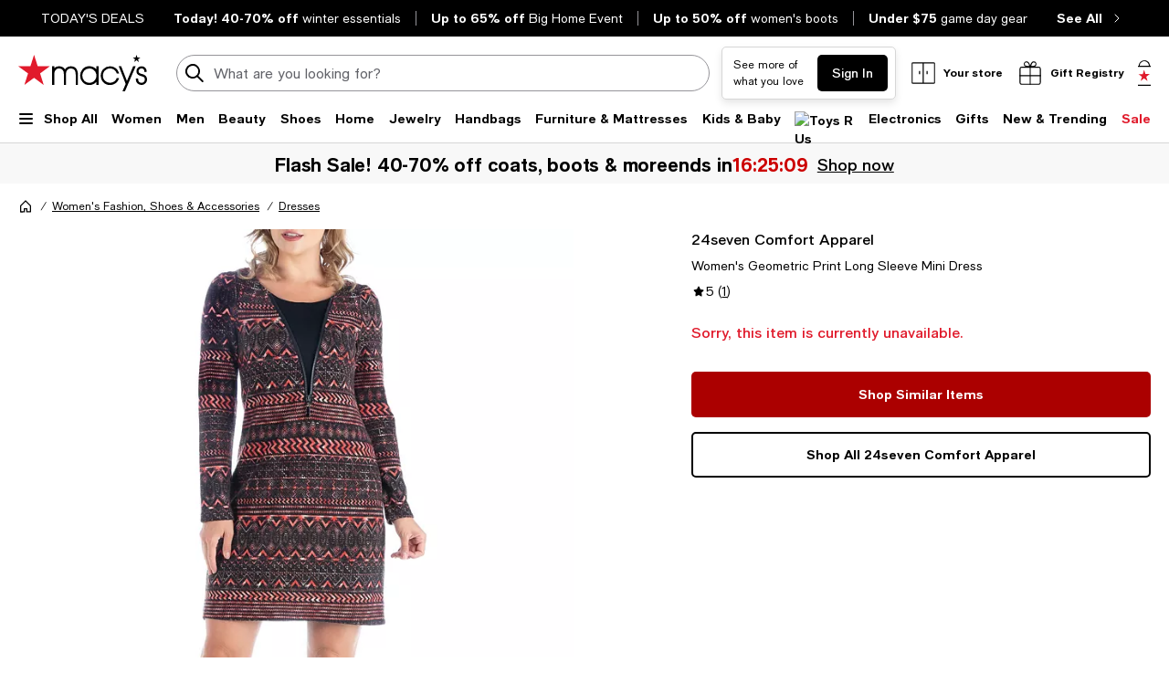

--- FILE ---
content_type: text/html; charset=utf-8
request_url: https://www.google.com/recaptcha/api2/aframe
body_size: 267
content:
<!DOCTYPE HTML><html><head><meta http-equiv="content-type" content="text/html; charset=UTF-8"></head><body><script nonce="mvTTQzyiAeW61bahHAxMMA">/** Anti-fraud and anti-abuse applications only. See google.com/recaptcha */ try{var clients={'sodar':'https://pagead2.googlesyndication.com/pagead/sodar?'};window.addEventListener("message",function(a){try{if(a.source===window.parent){var b=JSON.parse(a.data);var c=clients[b['id']];if(c){var d=document.createElement('img');d.src=c+b['params']+'&rc='+(localStorage.getItem("rc::a")?sessionStorage.getItem("rc::b"):"");window.document.body.appendChild(d);sessionStorage.setItem("rc::e",parseInt(sessionStorage.getItem("rc::e")||0)+1);localStorage.setItem("rc::h",'1769614429387');}}}catch(b){}});window.parent.postMessage("_grecaptcha_ready", "*");}catch(b){}</script></body></html>

--- FILE ---
content_type: application/javascript
request_url: https://assets.macysassets.com/app/pdp/static/js/pdp.ProsZoneB.cea22f9b0164de89c831.js
body_size: 786
content:
"use strict";(self.pdp_jsonp=self.pdp_jsonp||[]).push([[7914],{eb90f082:(e,a,l)=>{l.r(a),l.d(a,{default:()=>P});var t=l("2a5ed560"),o=l("7cc0bee8"),d=l("7d25564a"),u=l("7cc89ec3"),r=l("ba13cf7b"),c=l("54915c18"),s=l("baf1895a"),i=l("c2d917cc"),n=l("1692b58a"),m=l("4125d9dd"),p=l("dbe915ad"),v=l("4c91fa4b");const P={setup(e){const{prosInNewTab:a,isShoppable:l,shoppableRedesignOptimization:P}=(0,i.useFeatureEligibility)(),_=(0,u.oR)(),{taxonomy:b}=(0,s.v6)(),g=b.value.defaultCategoryId,{productId:I,product:N,killswitches:Z}=(0,c.V)(),{detail:f,traits:O,imagery:y}=N?.product,D=P?"small-margin-bottom-m large-margin-bottom-xl":"small-margin-bottom-xl large-margin-bottom-xxl",E={openInNewTab:a,properties:Z,maxProduct:l&&18,meta:{product:{id:I,detail:f,traits:O,imagery:y}},customStyleClass:"custom-zone-bf-styling",customHeaderType:"div"},S=(0,d.iH)(!1),h=(0,n.Z)(),x=[h.value],{selectedColor:C}=(0,m.Z)(),{selectedUpcId:F}=(0,p.OB)(),G=(0,t.Fl)(()=>{const e=N?.product?.relationships?.upcs?.[F.value]?.attributes;return e?.reduce((e,a)=>{let{name:l,value:t}=a;return`${e};${l}:${t}`},"").slice(1)}),w=(0,t.Fl)(()=>({zone:l?"PDP_ZONE_F":"PDP_ZONE_B",productId:I,memberProductId:h.value,categoryId:g,selectedColor:C.value?.name,selectedColorFamily:C.value?.normalName,selectedSize:G.value,...(0,v.Z)()})),z=(0,t.Fl)(()=>_.getters["recommendationStore/recommendationProductIds"]);return l&&void 0!==z.value?.PDP_ZONE_G?(w.value.productIds=z.value.PDP_ZONE_G,S.value=!0):void 0!==z.value?.PDP_ZONE_A&&(w.value.productIds=z.value.PDP_ZONE_A,S.value=!0),(0,t.YP)(()=>h.value,e=>{x.includes(e)||(S.value=!1,x.push(e))}),(0,t.YP)(()=>z.value,e=>{void 0!==z.value?.PDP_ZONE_G&&(w.value.productIds=e.PDP_ZONE_G),void 0!==z.value?.PDP_ZONE_A&&(w.value.productIds=e.PDP_ZONE_A),S.value=!0},{deep:!0}),(e,a)=>S.value?((0,t.wg)(),(0,t.iD)("div",{key:0,class:(0,o.C_)((0,d.SU)(D))},[(0,t.Wm)((0,d.SU)(r.G_),{"recommendation-config":(0,d.SU)(w),"panel-config":E},null,8,["recommendation-config"])],2)):(0,t.kq)("",!0)}}}}]);
//# sourceMappingURL=pdp.ProsZoneB.cea22f9b0164de89c831.js.map

--- FILE ---
content_type: application/javascript
request_url: https://www.macys.com/WEkZZFx02Hy-S0nHWFySCGi_1TQ/OaaY0w3Xt1h3XS/NA9f/YHcS/KDgAIxIB
body_size: 170054
content:
(function(){if(typeof Array.prototype.entries!=='function'){Object.defineProperty(Array.prototype,'entries',{value:function(){var index=0;const array=this;return {next:function(){if(index<array.length){return {value:[index,array[index++]],done:false};}else{return {done:true};}},[Symbol.iterator]:function(){return this;}};},writable:true,configurable:true});}}());(function(){mF();GxH();BtH();var w9=function(){return ["\"){v","$\nB)[",":&,M\n^F\nXl,-HF","\tI-+","7>\nZ3M2;","0\'P*>2N2L*\x3f=R","5","6","\n\f[)_<","7P","D_Y","-DC",":I\t\x3fL%=y+Y\\L\v<.","_:K\nN2!\x40\x3f\x00_!\'Im> J","E","I","K-n+#t\x3fCB\x00","=_","6*K;Y_&h)/","\t!.M","7N","X\x3f+C\r_\x07&","\fS\b<","s\n\'","0>",">\\","\x00]4L","72R.B;E",",RJ\vo8>\x00","A","C\vA","]=*E*^D","\fS-CD=N\t68$I>L-&,R7XE,P","GD","X%{:]\x00",">\x00WtT\n%<E,^[","09C\"p\n>","&P;Y","C9rS","2\v*U1ZB","A-n!",">sh`#3d,!\vn;,","0XYP","m4\\","JJ!-S*R","*K\x3f^G.X\t<9","H-CJh\t0-J","O*RF","_>","F~[3","!I:R\bY","\x3fH\b","q","/","H++\x40","U:cYY","#\t<N",".B:EN\v","C\x3f[{E+j3J(W=\\J+PB","P","l\x3fAJO(P>g\fAQi\r<ohv{&X~\t6=J(","k8K6;","\\2X6","L-8&&N8K\x072\b*B","\' D4RHXl,-\fA,","-/N4LK!<S2C\v\v6>EN{Q\t9,R","M.m-","DS:/L:P\f6","BE","B6[\x3f*\f*U","\nr","9F","E}","CD*Y<$","/2\b*r7ZN)N8>","/8]\b $f>L\n\'=","]","O5<\x00K>+J<<",":L6:#I\x3fC","$\'","Q\x3fCB=D\v+/\\4P96:J*",":]","\x07:FF$+R6\r\vXN\v\v!c","H:P6","TOHc","\v88\x00AQ6","\\",">S!",">J#:\'c0CY\x00\bE-8&J","\x40,XF,]\t%J","\x3f[\b<*s\f~h\x00L7/\v[","0e","I0TGW","6\n#"," H8^Y","=W\x076,.R6","=C/BBX","1b=R>!R",".[","5&\x00H7\b2\b,N~V_Q\v-","O>","^0>7{2\v[!\x3f H0RHS","8\'&H9","7","K\"","*^O","*zW","W =R\fR[_4/\v[%>F","!G(^L\fS\t","4%n:L ","&<E,^I\n",")Q&;u+U","7K\f:<j;YL"," .T;Sj\n]\x3fI)","\tq","G[l \x00[+x2\b:T;","N>f","\rQ<8&\x405J","B;AB\fQ-#\nA","\tN/!=:R1GD\fh(","7O3BFO]5j[8UK 5C~RS\fY<.","^JF","a6+T7AN\'Y\r8&N>","1P","7K",">M","I.RY","-%6[2P\f","f\f\\a","*k47","S5/[9>_\x3f<U\r^LP\b","4\f7B,^]\n\nc/+\tZ/[",">:U;zDx-+","`,0<ccVAU~r;f_DntAk392;rfsy2","P\f","\x407YB","<[&E;D","\vO","(c9/J>S;D_","O0=I3Rt\vE:]+J\"= ","+K4-[\'0&U*RE\n\n","TJ\fI\t<","R\nN"," H,RJ\vO8>\x00L:P\f6","RSB","<C2RE\rQ",")&H5M",">\\,5!\x401","S\x3fS","\x40sE9WH`x^](GY3P"];};var dv=function(J5){if(J5===undefined||J5==null){return 0;}var Mv=J5["toLowerCase"]()["replace"](/[^a-z]+/gi,'');return Mv["length"];};var St=function(){if(OX["Date"]["now"]&&typeof OX["Date"]["now"]()==='number'){return OX["Date"]["now"]();}else{return +new (OX["Date"])();}};var Mx=function(Ix){return !Ix;};var DG=function(vZ,Lx){return vZ[Bw[nv]](Lx);};var r6=function(){fQ=["pZLK+","G*GR<Zz8^q ","1\\\x00","R]<7AR=","QA+\x078BA","\x3fZQ*L","]P9PGMT\x074S\v","]X2\'","h^","1\t^G","A3","BG","A\\&LA>IV","\\>.","O:BA5G]<Lw\"<P\t","5Q","E-M","7KW+CT-","fV.^\x40}K5UA{\fH$O]T","A\vX\x00","\x3fZZM\\.iE5GC)[F","9\nS=\x40W:VC\bNJ!)HV81Y\'M","(CG ","/FZ(-O!SQR\tK7\x074IA","7)ZK*[","R\'T\\)v","P+F",":4_\tOqH6D62Z","B","J(N","!Lv\f)HA\x40C46Y-[kOF>\n","Y","aR&QZL>\\\x00Hb\rP7%^;YUPI\x00/\x40G,K\\&","`T6","~;Z[/b\bE6\r\r","3B\x3f","\x07<ZA*n\\+",".3gm)koe=<\r","N)STvI15C","+ML2","2R","]G\f9N","\\+","ZK-A[+^[\t1","\x07UJ","\x40T+","-qrmw\\x\x00g1C;\bIf.croVX\b-\\[J\fRZQ1k3.aek}/Xv.(2t-C*;sr\ra/X{e1G\'=IIczxR\n/%m\vX|dy_A3k\x3foC\x3f[p\tv|)\v:~/`v%qT3\x07n\tvqtO%AmET9|t$%Z\vg-yz#J-|yo9}8mgkr>WP.-t9C%/sp4\rl/Xwe1a$=Ig`\\~R\n^|%m\vWp\x00~_Ak/yC\x3fap\fP|,\v5z/e\v%qT<\x07n\fvqgO*%gmET\v|s4%Zk-yz\n#J\v|zo9i8meky/Xv..t-R*\tsr\rz/X{e2\'=FcczxR\n/xm\vWdi_A3k\x3foC0qp\tv|,\v:~/e-%qT<n\tvqrO%mET9|t$%Z\vg(yz#J\x07|yo9f8m`lkr/Wv.-t.C%/sp\rl>W]e1a0=Iggz~R\n+|%m\r\vWp\x07B~_ABk/bC\x3fap\f\v|,\v:\\/e\v%dT<\x07n\nvqgO&%gmET\v|p4%Z\vg-yz#J\v|}I9i8mekf/Xv..it-C%sr\ri/X{e6G\',FAcz{R\n/yXm\vW`dt_A3k\x3foC0ip\tv|\"\v:~/f-%qT<n\tvqkO%AmET\v|t$%Z\vg*iz#E\x07|yo9k8makr/Wf.-t=C%/sq\rl/XQe1a(=Iga\x07~C\t| 6qrhpyd))+eB7kr\vT}\x07$hS-qU4\rlXqk1>%oT{e\x07-|%m*ZpwG}_A31\voe3dXq<-|(r7]Q,n\rHi1gon5AX|~\x00\x00T|~t8Wq0lo[I9i\'mu\rVE\t~Q0o\x00A\x07U]D\x07E\tnyd*i%\bTc}\t~t,\'\x3f\vu-[W5~#O~_y\'mU7kq.Rd,-6YW%qrn!\rig1D7$\x00oep:~t:=|~;8Wppj~yK*\vmer\tSo8:\x07e&]P6|l\nR\x40JE;V;cexr\t|c\x00+^\ve-q}rXIyg:|Vno~cpQ-w;E1-rinvi1f\'oi,^~t\b3g-e9\x00cz~yK*\'mr5Pr\tj,\'9|-e!\x07T<F\t~rr!o%oecD\x3fOo,-kK#-Drlobg1k\b5^o\nACx~t,-kI\x07e&ib\rl~y`!pvH.cr,OV]*$^bwqp3|\t}[A5i\'O~cpj\x40.-l-f*IP6*Hynp$9\x40n0GP\t~Z<)|6e-qrF:Nbg1k\rT9^o\nACmS7-t-e-vQ,n+x\\i1k0[","R+4A1yMH","O","<QQ.\rDV","]UO\\\x00","G0GP#lA<Z\tu7DR\b-J&^T","/6TP[","\x3fBP9z","\x00I88BQ*","<KC#_A\v!_%VKUG1","![!\\]iA:\b.OP1M]\rIP",";KM7WJy\f\x00ZU"," ","C>6K\'MUGK:","<NS-T","{:",",;ZA","8ZNJ","\x40]q]\bo]","<N","wY)WogQ38p*c:\\\x00m99uD_Ki-","WHM,;IA","A-RZ\tI\tI","V>\\","IA,qG\'MT\n\t\bM\bE6\tC","dVA]","",",Y<O","=-_;KvGM","G<\x07.GK6","`Z0h","9jm=","N:ZYRz:\x3fZw1E])Sa8RP","1XC6","5","^V7V\\+PY","%\\\v","OE;","E\b0TW+^","HP+","\'L$SkCM1/C","p)Q[}^J4\tBG{1C,Z^OM;F5\\6W_$AL2_A!","#+Y","LIuVV$ZX\b/D","\n<PH;","-[V\"1]","/Q\'A;","x^","q{/GQ,M\\\t/bJ5QC+!I","P\'QS0xE+\x00qW\x3f6H;L","P4SPmR","\b)TE6\t","8/xA6F\\:","<GQ=X","\x40>*IZKUO:","X;ZJHE:","G)X{\f8","LLCD+\nBQ\x3fK]^[(Q\rP+^","+VR<JF",">.AB1N_","\fq\r3Y\x40)TJbAr\x3f_-KMT\b+[xHQ6AG!P[OQ`IT\'V\b=\x40*PT\x00V\n,7LK4\x00uKL\t2[Lw;R\\7jD<ZJGG-Y<[J;VZ\'QE&O\tP7^/=]-P^Ue\x00/\x40G,K\\&AD/XQ0G}b.JVEA0\bx,[C-PSM\x3f$PK.JGu\'B&LLTK+\t(eqJ%]ZJ{IM\x3fI^9+AfOJIG+*KzQJ%]ZNgIT\'V/9<J\rN*\b9ZM7L:N(N\t1BZ80sM\x40F<3AJp\vH:ZA3\tYyQA{!3BHMg=\f\x3fMPvRA\'KZ-X\x40K[:7b\x3fQhTX:.W\b1|*UPsY\tB+Uc)+]-ML_\fT94MP1M]`K\x408Pm>j[)SMC\r>[xHQ6AG!P[OQ`IT\'V\b=\x40*PT#Q25B#_=TC)XE6BO\'fm\bVLCI+\t(\f\b;Rf^F>tA0\rD\\)8QjxGQ1ZA*CG\'MA\x00`\\BP-\x3fDA2*J^_Z\f\n&.Aw,PZ&Xa\f\v\nQ,DZ4*\r.L\n:O!\\A,WA&z8^\n&\tVZ5!}:PHC\\&N.VtYE)S\x40\bV8\tJ7UA:&A-\\K0\b<GC-PR*SPWMmV+QQ7!iE\\\\\x07SP*[H.N\x40EY!\rDP3lYaD^]1.GK6\nGdM\bE&O\tP7^/_][\rN*\b9ZM7L;AAqX\x40JkFR)dBuM\x00/5ZK,[C-\\)\\G\'V-{_rIGMg=\f\x3fMPvAA-^A\bD2V-_G\"4HaMM(F0J$^h\t)HJbRwfr!QNIM}J!XE4WVrs\x408\r\x3fER&\"X&\\LOFrZ\b*VaDA&O\tP7^H/=]-HZ2\x076\f\b9PTrK\r1QDVn\tN&\'L<\\P$\x3fZQ*LH<FE\bVIV-:6JrKE[\rMq(OTeQ\b>^GM`F$^P/-B&NYS\"\x00/\x40G,K\\&LEE&\x40\nQ,DZ4*\r,]\r^>zI#_\b.RAq\nQ,DZ4*aDJC]-\bzZL1QNa\r/\rZV80/ZLvG+\t.WT=mUdH\b\x00J{PDIj\"hmaO\x00V_~[g\x40~M+^YD*\rdJTf3sIYTPJbt^V7V\\<FE\bQ+V-_G\"4HupZLK+H9\\A9VV`XV\n(SP+^lYaDcM\'x,JA\'HAN/XQ0nu\"B:zYE\x00w\x00/\x40G,K\\&GD;\b0\x40U.*N<VWHX\\v(KP-P]hK]sbJ4[Vs6<EYUvO\'HQ6AG!P[MuO\x40AkVF5\'Y!PV\x006J;QtA3ITL1\x00\f07Ynw6)O\x00}2\\K/\x00uYC$M\t\r9QA{\"$YT,[<\x00R9NF-G\b(O1J4&G-\\LM+N)\x07~M+^YD.N{\rGR20a\x00]\bM,\t6XApQ`T\r4IE\n6U]slK=Q[RG1N.\x07_6\n&ZMNqI\x40QnNrh.JVEA0\brZ\r#LjK]*\x40PnPr9a]\bM,\t6XApQfK]\bu\nQ,DZ4*<C\x40^^>\n/K,F`YEq\nQ,DZ4*<CT\\*4Jp\x00G MZNqI\x40QnNrmP+T\bZ8O\'XE*RsV4N\x40^E4/HjCPD*`HQ6AG!P[EqOE_$^P/-B&WYS-.[V6]-H\bDu[J!Y\\5lHdP]\x00+J(AtM58IV,LQ:{LfKPC\x000J5\x077\n5B\n(SP+^lYdMCYS)\x07(Je\x00\x40=LE\b9X\bw6\rBGy_-KMT\b94MP1M]`PE&T\n\f`\tHV81Y!Q_Mb\bsZL*MDhQPLOK0Dt>*H:^LI\b6zOH*GR,F3SJ%N\b2\"j\\WK\x00D:\x3fJe&N\nuL0Gfy\'LNG(F3V=VF:QN\r1H\t4YW{t,PVCJ\to\'HK*\nVfRP2YQKn\tR)#!\v^>zO=\fW-SP\n\r)XWM$DQ 2L:M/\x00>J\x3f\x071D=N\nuHQP4*Y!QMCKZ:/\\JxWN5VSEN3XP`Q\r>j\x40-KPI:H)KJ,Vf`F\b)\x00\t\n#W\b>(^-Q\x40X\n+(ASzuZ\x00\t)U\x40kYUsf^=LHCL:\tZE*Vu\bE)UK5L^y\'B%OTCM;DvK\n9PTsZ\t.M\rP!uK8!]<VWHXMq\x07(I\r%G_;Z\t)HJ`Q\r>j\x40-KPIytOF*WC<\t)HJ`\x40U:6JaVRM\'9[P1LTjC\f}^QLjAw!sV^RF07OHzu\\-XE_+\n]f!,PVCO\n<\t7^H=VV,O(NA,\bUW-H$[\n>=eR+P[3H\t0\tDF)*V>^TS<H;\\CtF\\&Z\bB9RA\x3fG36B\x3fMKq#^A~&0M\x00A6\tTw!%ZLNLbD.FV7UdZ\f:\x00\n#W&9P.JVEA0\bzq\f,AaDC\f}XQVlUG3+IdQR^A+(OP7Ph-b\nuKM&L\x00fyCaM]RZ1F(\x00\x40=NV/^A\bQ3H\x00HnND[)+ZjytGP=PR<PGC8IV,J)j\x40-KPI}\x3fZQ*LdM\f:\x00K+\bw<J\\\n+(ASzuM\x00\t)U\x40kL)!Y=MVQb|\b\f*\f^-K]\b`L0Gw6)M_M(FWT=gA:PGEN\tU\t+UA:0B:\\I[\b5Z(P\\>VQ\bL<Ki\t|d\x40-KPI\nvOv^.CAhP\bD3\n+UA:0B:J\bZ8OaGBp\x00G MZN`\x00QKlIC>m_-KMT\b-H7KP0MWuA2JN\b0BQA<yBf^JA\\Zq\x3fBA\x3fCG-[\x0014\rB2yBf^JAKZ:/\\JxK\f!Q8DVA>7X$KvGM[3\x00R9NF-GC8E6B^V#0a\'\\M+(\x40y:X\b5R\bdDB6!Y P\\RF:.\f\b*\fR:X\b4YLk\x40B\x3f!A-XYR16B\b(\v\t!B0XL-\b\r/,_\'H\n>=J=UFE\b)/OVjNYG>6L<PJM,6Z1Q&PAM\r3F(\tSGym:\\CM8\x07.K6W_$ED;HG6_]{\v<CPZgUP*[\'\\7m`sLY]{0\vnJ\bI+2bK;GhD\x40oJbs6.VVGD&*5M,yGC\r;I\tVS/RA,H.\\]LG:VPB-HLjN=1C+KQI\b\fN.\x07_.CAhM\bB>RT.\tDZ4*Q4DE+*KzL\\:RTNqY\tH\'U)jL:XR^K0\v*BA,K\\&G\n(SP+^1lYaDLN[q(Wa6VA!ZFP7&I]S\ty6B\'K[-+H<AVCP zA5T\rnXZ(j_-L]RX\toO\'HQ6AG!P[M\"uIE_+\nGr\x3f[)MTM\\\x07M>\nAaMP/SLVlQ_7lYaQ\x40X\n94MP1M]j\b-XBb]><YaM]RZ1F.M>\n!L{\f\"uIBH\'WG3m3IYTPMbKkJeDF&\\A3\fkV\\)lc]34IP0!YB>\\\x00HjVrm_-KMT\b-H,OH-G<dP0\x40/\bK,\t\rjh_sM]RZ1F(\x00R9NF-C9\\\b0BT\\5!iT\r-.[V6]fQP`SY0\tDF)*V&Z\x40RJi\"<[J;VZ\'Q,DtFA6B] 2L$J]G6z\b<M]-] O\tP7^\"j]:PLIQ/gJ\b1\nQdV.IQ!_AyhV>^TS;J9AJ>KT=MT\x008\x07M\x3fEZs j\\WH\\-9ZK*\x003IT8\x07\b!^U2#X:^ZJ~V\'\x07\b!\fW!LE\r$s\rI\'QV\x3fhAdCM-\x07.AVW]+K\\\x40AlCt>*H:^LIn*\b9ZM7L.J[4R\f6EKE:6\r:\x40F<3AJz<FE\b;dP4*^<MMEG-](KP-P]iGKJuOQLOyH&ZJGG- /\x40G,K\\&\bPQuOB\x40+\x40_:=c)R]Z\fZq\b;CAq\vNdZ\x00\r/VQB7SG2+C`K]M+(\x40\x40Y-\\AC8I<V-_G\"4H\x07Y\x07iB:.\x00W=Vc:PA$M\tk$DD\x3fm`Ky/X-\t.A{\x07WdY\x401Nc\'UA:0B:yMH\\6\t4\f\rqGfOG2IT\'QQ1!N<[TI+rL\rtVNdZ\f/\\$^P/-B&L\vZ:/\\J#}l)HTgIYn)Ku4_\'KWR\tX:OvH\f \fC:PA$M\t\b!\x40U.*N<VWHX$\x3fZQ*L<W\\t\x40Al-CJ5\'d<ZJGG-[\"AvC\x401QVP\n(SP+^/h_dQI\\Av,AM<u\bJ{_^27HaNG\b>[4KSxZ;AAqS\x40Kk\x40Y`6H<JJHPMq)iA6GA)KZ*(SP+^)m)Y\bM\'r\x07\n,JV&\v3^M-Gr\x3f_-KMT\b+H>AJ=GfIT8\x07\r\n,\tHGsmPaE\n5\x00=OvH\f:_dr\b8O\rP-w\"*M\nXN*\b9ZM7LaDG\b(O6Y\x40&mdYD\\\n+\t\tZV1LTj\v3^M- 6H<JJHRs00KG,t-QP\r)Ry`w!#ZAUMN*\b9ZM7L<N\r/\rZV80<CMs]<AVpTR:[M3\r\'B\x40F(,&T\\*4AvPV>ZG\tu\x40B7SG2+ChK\vN0rAvNV&XAWtFE0L^>j]\'OKA9N4M6AaMP/SLPlQ_.!&L\bG1gtVN:ZA3\n&^VfedKE[\\Mq;BQ=Q_C/RK6\x40Vf\x3fN\'QKR]<5\\2A-LPV;HG6_]s03V^\x406t^V=TxA.A:\rw0E!LUF+[.FM+\fl;Z[Q+R\x40b\\G3-^f[WH~WvZL1Q,ZY\b\v<I\t,\\_w0E!LK\\7\t>6GK<4NBE0\v\rE4-IhRA,H.\\]LG:VPB;Ra#X\bmiK\x40Zw;\\*Z&A.NP`Q\r)jN ^Jg\x00oO|\bKvAR$S4N\x40VkJ27c)q\r,\n3MApaE5T01\rE4-Ih[\\[+\t*B-LP<VZDtFL+W4*Hu\bI-F.P0K\x40fKG)3IM\'kjN\'RHJ\\6\t4M>\n<WG\x00Q6BDJ+!<WJI\x07\b+H;\\CcPV<JGL)UWlFR79,VKV\\<VG=RG!P[W\n(SP+^/mV!YRA,H>AJ=\vG MZL)E0LB/,D;^SK+5\x40=\nVdQ8IV,LQ/=]-RZ0xEvCA/AAsS\t\\6QU5b\v`MK\\7\t>6GK<B<O\v4YW{tdH\rN0rXE*]uK]sI]\x07DA2!^fS]H\\7KkJfsE&K\rVb\rG3-^fKJ_5F+3KWLnd^\bB>RT.\tDZ4*!YG0xeK<ML!>A6B]{!jZVBRd<MvVA1sZP`IM1B\x40A>23IYTP]b\ttME4N!\r)^h-w\'\'[GDwv\fB1LR$SL!>E+\nF}bNaDQ\x40X\\7)\x00T*GEtV\r)^h-A>0X:QCXAq;ZG0n\\+]EfT\n\f6Y\x40u4_-IO^N6\b;BH!n\\+G\b(O\'DY=-C)ST_<G<O\'KH+G!YE&T\n\f6Y\x40u4_-IO^K>9Fh7A:ZA3\t\f+BSR/\'EP[\nQv\x3fBW=YZ.E)UK5L^V,dh:MWTX\n+#W,CG-RP}JP*EG{\'L<\\PZ\x003\x40E4NJj\nuIM1B\x40A>2!^OI3\n#bK;\vA-K\x40}XDMl\nY]:(A1sWEYU\"\'E:PF8K\v3^M-Gw63YWTX^>zK,JZ;ASV+\tC7!C/KP\vA:XguVaDC\f}SQP*C/6T\rQLTM,=\x3fs1D&ARXZ(j]:ZN\x00VGq;BHpLjY\\\r1Qh-}bY VK\b\x00Z:f\x40\n>K])SY 2^E_4\rB2yCs]JCC\"3\bp\x00Q:ZTN`\x00QP>P4*Y!QMCRb[.\x07~K<ML!>QVdJBf-.VVGD&*5M~\nZuQ\x40\x00tE0LQ2{Df\\WK\x00D:3AJbYNsMP/SLElIC>yYd^GObvGpV[!L\x00\t)U\x40N^V#0dKPO1\"Z1\fU!QT\x00$qGn\t/,D;[IX3.K\f9\vNd\\Z\x001XAx\nE]80D\'QR\\Zv3H\fzV[:PBOQ`\x00\n6\x40Vr0E:PO>=V=VF:Q8\\\x07Q\rGu0T8ZDZRK0\b.GJ-Gu\bB)DA}XZ(jC-GL>=*GG=M[OQ`\x00\n6\x40VdlY VK\b^>\ngZL1Q)MRPs\\CnXZ(j\x40-KPI}\x3fZQ*LdK]sS\t\\6QV5 aHZ2\x076\feGfKL\t{dDD[27&Z\x40RMZvJ*S\b>K]!L]W\n(SP+^/mV.PJI-F(P0K\x40fKG)3IM\'_>*J<WKZa[j\tuP3ITL8\x00L+G)=h&KJO[\x07M>\nVfY\\\r1Qh-\rf0:ZLSF2GWvA\\%OY\b8\t\n!]C7!Y!PV\n>\x00.KVMPafE\ttY\x3f\x40SR/\'ErYMH\\6\t4PqYU\'M\r/6Y\x40u0_1zVRA:tBA6EG Vc\x00\\oAB 2L:]\x406tZV!g]<M\\\bO1+\nVu0_1sWEMbsUR9P&PC2PH\'Y\\5D.RZ0xeL<FE\bE&K\rVb\r]u%_/k\"\x3fZQ*L\'BH/R,\tG6_\'MD3=OHxAR<\\]M\r)I\tI2&hI-S]A\\:\x3f3KH<U=QV2SDPnVr\x3f_-KMT\b+3]\n<G_-XT\t`FP\'QG46L\\Z:/BPC^-GA8Eh-\nV&h&Z\x40RRb[.FM+\f^-K]\b{DP*C:6JuIWO\boOv^Y%V5Y\x40)TJb\tGw63VSDb[(RX*GfSP\v)UEdDB/jA-Q_Rd\x005\\\f.CAhZ\b]\x403\x00A5LqA)%T`M-]\x3fqLh-b\b78`WV\'EA5dC5YMH\\6\t4JpV:PAqR\x40Mn\rH/6T3IYTP]bGypCd\\\bB+\\\x00Q\'SR/\'E`K]M+(\x40.MZ,PEt\x40\n&^Vd6+vG2)K\n*G\x40\'SC\bD>BP*\t^5hBaB^SK+5\x407\nGaDG\b(O$^P/-B&]I-F(P0K\x40dZ\b\f:HA,C\b)!Y=MVM(F\n\\K5K\x40-\v3^M-\\w-3IYTPIbtOT(NJ`M\bEf[J!Y\\5dX`K]\x00>J5MtW+\t%IN\b6EMU.*N<VWHPKwsUJpC\'\\Aq^\x406B\\,f<ESX^0>q_aBH>RJ\'D=1C+KQI\x00v,OVxV\'GEEsP\rV)DU.*N<VWHP\\w\bsUR9P!G\b(O0D,6L8\x40F<3AJpV3YZDfEW5DP3lYfOJC+H4K\\,\vH+^F\bLm\x07A6B]{-&HI\\,=js\b,\fGx\\AsS\t\\6Q=1C+KQI\x00v,OVxV\'GEEsP\rV)DU.*N<VWHP\\wO!XE*]dV\f\x40(\b.\x40V(hEdOP\\QsvI\b5Dd](\x40% 0\tDF)*\r:\b\x07Z>rB-LP<VZD)B-\b`m^\x3fVLE\x00+H*\\A.GfQPtFE1\ta6H<JJHP]b\x00/\x40G,K\\&;M\f`_]5!N<VWHRA1F4OR1ER<PGDE/XQ0].(AsIYTP\\b\b;XM\x3fCG\'M3S\tG6_]w6<]\x40M<3XA\f[C-PPsOPyUG.6CMMbe=wWAo\n6\x40V\'8&JTJRu\"J;B-LP<VZDtFA6B]s%\'JY2\x07(E\fpDF&\\A3\fkBV/1_&JY(;^\fpDF&\\A3\r9\n_AsaLOOK7N.\x00T*GEuK\t%IE_!\rCV{t!Y[:IA6Vw)KTO3E4WR/+_aDL\bM\'g:PV)TH\t)HJbR96X8KM+(\x40tLF$SV<N\tpVBV/1_&L\bJ-*Z\fzPV<JGNqS\rR+\vQG46=L]T1O:\b.jE,C/ZA%:U)J6_C\"L$J]UXs}(OJ<QdX4Q\tnNQA8,D<Z[RZ:Dv\fF1V]-LFO\x40P\x40\'\x00y4A)K^IE}Jx^H9VU\'MX;\t/NK,N.%k=STpZ,5\x40t\x00D\'HYNq\nQ.\x00fV)7D\'QtO\\};s\x07;C\x40-W<N\t\'Ta6H<JJHP\\q.ATp\vN5E E\rkBQC+(T`KPO>=[I=LG;HA`[J!Y\\5l3M]RZ1F;\x00E(R_1A.\rV%]V50^aBHMN*\b9ZM7LaDC\f}IQ_\x3f\x40B 9<MA]I-F\x3fJ=U\x07YS/X\tJ\r^E:7x\b^O:AJ,GK<\t\x3fZ\x00k\x40^>jJ-K}^M13AJp\x00d\r}r!39XQ%3BV5 H:ZJyF9\tx\x07,H>Z[\t/\x07\t\n%\tDc:6L%ZLC\x001H`iqx\r{j;)y#v;uq\bdM]HM-(AvEV<oT\r0XA0D^\n`\tlsc4w\r#ja\ngahp/+4\rB4yC-HiN,(KA6aR&ITDm\\\rl\vUG+C<Z\x40RX\n(8IHj\x00dV\bB:Xa:U](-B&q5j*JA:WTMP\b8O\tV^U4fsM]M15\\bM/ZA=\r/\\A6\tB2jxryu;m9\fkjmahp/+\x40V\'TV)!_zW\bM+6;\\E5GG-MB\bs!e\'uwh{}t5z\x001lc\vN5Y\\\r1Q_0\tDF)*V/OMpF;\t(PvTV&[Z!SH.\x40WC.H&[]TZet\\A6FV:ZG3H\x00Hn\v\x40FiH&[WTJZq\x3f\x40\x407P4C[\x001\vT7^bV5 H:ZJ-4JA*GAzCI1QY\x3f\x40D5!U<\n Z0\v3]AvC_$nDt\fk18%Y+W]1.GK6\n3MP/S7y\x3fE\b8%^-M+(\x40;GfLPqrQn\x00\rU.*N<VWHX\\v3H\fPA)FOE;DDr6H<JJHP\\\"NGq^O.J[4R\f6\x40B 2L:]]3\ngPgLF$SO3Y\tB+UWye<FHCN5#CF7NnKn>0_HlDV)%Y\'MeZ\f\\DnM,GA)KZN\x00BjE_7e-CPZ\bvA\b1RdJ\b61q^Qr\x40\\zu<MA]NwgAeG+^YD)E\n,\tHGwtuJ\vA9NLN=AG`ZLQ`XEV\'EA5Nu\t[D,zHK*\n\biVPD3\x00\n!\r\\_s!a\\IMv\x40|QvRF;WB+\\\x00Q\'EFu(H&XLNQbsGeaH\r)^\f6EK_fedPR\rN6\b;BH!YG:FN\nudE_7e-JC]-\b|\b\f9VfMP/SD\rn#RY>\'Y`^\x07M>Os\\A,WA&BS<Q\x00]9V7mY MWQPG\"(KP-P]hJHD#\r>VF5\'Y!PV-O!GBpV3VSEN.IM,\vf0T8ZW\x40P\\v\x3fZQ*L-AAtE0L^&G-\\L\b\x00Z05Z](G<Pf4S\v\n!\r\\_s0fLTOMw^vqA-K\x40rN\'Dfy&R^K0\b)ZV-AG\'MKD3\x00\n!^\x40/6X+KWT^F>\v\x3f\x07\bzoR8\bPQ3A\tDfy&\x00yTI&H<\\K5\nGa,:HA,Cfy&CD\t.\x00`\\GX\v]<\nWT!\fZXq^d~n$^UVLvY\\V9[gA\b)\r}\tGw6rIWO\bo\'{tm4CS>IK,DH/,_\'HH_2#^APA\'MO%3K\rH+\bR/0H%OLG\x3f]P*WP<JG\bL3R\t+UA:&A-QH\\>\b9K\nLz&Z\b8OLP-LRV{-Y-MYDMsF4AJuCA:^LM\x3fW\tG6^.7YhWYP\b>F}]5\x40\\$\\\t/\\K01{)H<WWB^\nvr\x07\b>_hA`Q7\x40X.ldOo\\3HOP=vZ%Zs0\\\fkBBV(+A>Z\\i\x00\\6\t4]\fq\fG!RP73X\x40RD^V,di)K]^\\05.\\M6EaLP<KC#_Aw 1WUX*J=]vFV>VV\b!8PV;\x40]\"jE)M\\QZ:%5\x40G-PA-QV\x40*\x00\n.\r^T.%J-Z\t3\x074IQ9EV;pPsM\x00E6\n_A6hUuFSM-\'=KJ,uF\f-k\tV1_]w0)]JS\x00\\wD(KP-P]jNgK\x40K1\x40Fa Q4QMJ+`^\b4C\t\x3fY\fg_\x40\x40/VWO\'*X$SN2J4KPbJ=^\x40<KVhn\\\thX)[\x40\\O/`]YqP)LPM]h\x07E1\tV5 rM]RZ1F.\x00W,MC`H\r/3\b\r/mPaM+(\x40>W]+K\\uV\'EA5dYf^HVQw2GWtCA/JX\b)NEY\x3fDrN)L]D+H.,\f\x40-QAAsI\\\n2CG!^;^_C^K>\n6PvVdK]tA.\nP7+^-I,z;C\x40-P\b\x07A6B]{0;KWVX\"sPq_a\t)HJb\nE]80D\'QTYS-.[V6Gf^E\x00$L+R)#X%ZVR\"r\x07Yq\ns","Af<","%PVR","+~R","M1<QA:)d&IYJL","RQ.OP=OV&K)UQ6LSR/\'EhPJA1\x076B]","ZS\v\t>IR\'8IC>",":^VBE\n3j","qh }\v","Qz\b","","4^\tq%","nE0\t`\\2*Yh}JI\x07[:z~H-E!Q","\x40V-","%3K\rH+\bR/0H%OLG\x3f]P*WP<JG\bL3R\t+UA:&A-QH\\>\b9K\nRk]hPG\t\t/KbU20H:^ZJ\b5\x40\t9PA)F7XP1L]F(0\r ^NCPI=\tWI:M_fVA\b<IVD6!Y P\\\b","V\'\x40\\57HZ\x40R","{WQ","\bL3","7K1","rt53\v| q\x07","\t:TJ","(6","$\rY_> l8MyV3F+","\x00","GZ\v","V[\v","w}Q%R\bM\rV#C\f/=]-","\"X$SnC[6\t4bM+V","WM,","H","^b}XQ-#b/c6KY}quL\'Xd^ueMFGx00","\\WHA1\x3f","2\rWV=+N=L","<BK7P","W\'","M1","2R\x07M\')^R9(H,","\'_-^LC","TG\\\b>K\\D","nBPa","LS\rP+U8+I-b[","6z\x40K,RhIT9\tJ7E:(X-W\x40P\\&\x3ft=P^!LF3s\rI\'","\x004^\t","T>0o:POUZ","+\n",".JY%9",".Q","27o:^NC","j","I)K]",")\t+TADZ4*h>ZVR"];};var KS=function(UQ){var Y5=UQ%4;if(Y5===2)Y5=3;var VS=42+Y5;var TV;if(VS===42){TV=function GI(kG,IG){return kG*IG;};}else if(VS===43){TV=function RV(lw,Jv){return lw+Jv;};}else{TV=function ND(Qv,I9){return Qv-I9;};}return TV;};var K9=function(F9,Mp){return F9>>>Mp|F9<<32-Mp;};var fL=function(bw,f5){return bw&f5;};var hI=function(Hx){return OX["unescape"](OX["encodeURIComponent"](Hx));};var tx=function(){return US.apply(this,[gz,arguments]);};var kV=function(kZ,OD){return kZ===OD;};var LZ=function(UI){var qV=1;var Xc=[];var zS=OX["Math"]["sqrt"](UI);while(qV<=zS&&Xc["length"]<6){if(UI%qV===0){if(UI/qV===qV){Xc["push"](qV);}else{Xc["push"](qV,UI/qV);}}qV=qV+1;}return Xc;};function BtH(){gC=tF+Fz*Lk+Dr*Lk*Lk,QM=Dr+gz*Lk+ms*Lk*Lk,Zw=wk+Lk+wk*Lk*Lk+Lk*Lk*Lk,gS=gz+ms*Lk+wk*Lk*Lk+Lk*Lk*Lk,GQ=Fz+X*Lk+ms*Lk*Lk+Lk*Lk*Lk,QZ=Fz+Dr*Lk+X*Lk*Lk+Lk*Lk*Lk,PL=X+ms*Lk+wk*Lk*Lk+Lk*Lk*Lk,Lz=gz+wk*Lk+tF*Lk*Lk,HS=X+fF*Lk+X*Lk*Lk+Lk*Lk*Lk,FA=bC+X*Lk+fF*Lk*Lk,sA=fF+gz*Lk+Fz*Lk*Lk,bU=HA+gz*Lk+Dr*Lk*Lk,Cj=wk+tF*Lk+Dr*Lk*Lk+Lk*Lk*Lk,Zc=Fz+X*Lk+wk*Lk*Lk+Lk*Lk*Lk,PK=HA+Fz*Lk+Lk*Lk+Lk*Lk*Lk,QV=ms+fF*Lk+wk*Lk*Lk+Lk*Lk*Lk,sH=X+X*Lk+gz*Lk*Lk,q6=HA+Dr*Lk+X*Lk*Lk+Lk*Lk*Lk,st=ms+bC*Lk+Fz*Lk*Lk+Lk*Lk*Lk,SX=tF+tF*Lk,DV=gz+Lk+gz*Lk*Lk+Lk*Lk*Lk,Jw=Fz+bC*Lk+Lk*Lk+Lk*Lk*Lk,zg=tF+wk*Lk+bC*Lk*Lk,XZ=wk+fF*Lk+wk*Lk*Lk+Lk*Lk*Lk,EO=Fz+tF*Lk+Lk*Lk+Lk*Lk*Lk,RL=HA+X*Lk+Dr*Lk*Lk+Lk*Lk*Lk,lF=bC+Lk+Lk*Lk,B9=ms+fF*Lk+Fz*Lk*Lk+Lk*Lk*Lk,Sx=fF+ms*Lk+ms*Lk*Lk+Lk*Lk*Lk,YL=fF+Lk+Lk*Lk,LO=wk+bC*Lk+X*Lk*Lk+Lk*Lk*Lk,BC=Dr+bC*Lk+tF*Lk*Lk,vA=tF+Dr*Lk+Dr*Lk*Lk,Pg=gz+wk*Lk+Lk*Lk,rc=Fz+fF*Lk+tF*Lk*Lk+Lk*Lk*Lk,dK=X+Lk+Dr*Lk*Lk,xg=wk+bC*Lk+tF*Lk*Lk,mk=HA+tF*Lk+Lk*Lk,A6=HA+ms*Lk+ms*Lk*Lk+Lk*Lk*Lk,pM=gz+bC*Lk+Dr*Lk*Lk,ZO=bC+tF*Lk+Lk*Lk+Lk*Lk*Lk,X8=X+Dr*Lk+ms*Lk*Lk,Bt=Dr+ms*Lk+gz*Lk*Lk+Lk*Lk*Lk,RH=ms+Lk+X*Lk*Lk,Dz=Dr+ms*Lk+X*Lk*Lk,QU=ms+Fz*Lk+Lk*Lk,Dk=Dr+Fz*Lk+X*Lk*Lk+Lk*Lk*Lk,bs=HA+bC*Lk+Dr*Lk*Lk,cz=X+tF*Lk+Lk*Lk,z8=X+gz*Lk+gz*Lk*Lk,fv=fF+wk*Lk+tF*Lk*Lk+Lk*Lk*Lk,jK=fF+Dr*Lk+wk*Lk*Lk+Lk*Lk*Lk,bk=fF+X*Lk+tF*Lk*Lk,Ik=bC+gz*Lk+X*Lk*Lk,Bh=gz+wk*Lk+gz*Lk*Lk+Lk*Lk*Lk,bA=X+fF*Lk,rk=tF+wk*Lk+ms*Lk*Lk,JU=wk+Dr*Lk,bX=ms+Lk+wk*Lk*Lk+Lk*Lk*Lk,rL=Fz+bC*Lk+tF*Lk*Lk,CA=Fz+Lk+tF*Lk*Lk,sC=ms+Dr*Lk+X*Lk*Lk,qF=gz+Lk,jw=HA+fF*Lk+X*Lk*Lk+Lk*Lk*Lk,N9=wk+ms*Lk+Lk*Lk+Lk*Lk*Lk,zc=X+gz*Lk+gz*Lk*Lk+Lk*Lk*Lk,IL=wk+X*Lk+Fz*Lk*Lk,MI=Fz+wk*Lk+Dr*Lk*Lk+Lk*Lk*Lk,Qh=wk+gz*Lk+wk*Lk*Lk+Lk*Lk*Lk,zk=bC+X*Lk+X*Lk*Lk,Cz=Dr+fF*Lk+Dr*Lk*Lk,U9=tF+Fz*Lk+ms*Lk*Lk+Lk*Lk*Lk,Dw=bC+fF*Lk+ms*Lk*Lk+Lk*Lk*Lk,kp=X+X*Lk+Dr*Lk*Lk+Lk*Lk*Lk,ld=gz+bC*Lk+bC*Lk*Lk,lA=fF+ms*Lk+ms*Lk*Lk,xD=Dr+Fz*Lk+tF*Lk*Lk+Lk*Lk*Lk,AV=gz+Dr*Lk+Fz*Lk*Lk+Lk*Lk*Lk,BH=ms+gz*Lk+X*Lk*Lk,mU=wk+tF*Lk+X*Lk*Lk,zp=X+gz*Lk+ms*Lk*Lk+Lk*Lk*Lk,P8=tF+X*Lk+tF*Lk*Lk,L8=bC+Lk,U6=X+Dr*Lk+X*Lk*Lk+Lk*Lk*Lk,vM=Dr+Fz*Lk+bC*Lk*Lk,bx=tF+Lk+Lk*Lk+Lk*Lk*Lk,WS=bC+bC*Lk+wk*Lk*Lk+Lk*Lk*Lk,AF=fF+Lk+X*Lk*Lk+Lk*Lk*Lk,Ut=tF+tF*Lk+wk*Lk*Lk+Lk*Lk*Lk,cD=fF+Fz*Lk+bC*Lk*Lk+Lk*Lk*Lk,SU=gz+wk*Lk+X*Lk*Lk,YS=X+ms*Lk+ms*Lk*Lk+Lk*Lk*Lk,SM=ms+Lk,DF=bC+Dr*Lk+gz*Lk*Lk,ES=HA+fF*Lk+gz*Lk*Lk+Lk*Lk*Lk,QG=tF+fF*Lk+gz*Lk*Lk+Lk*Lk*Lk,bv=ms+Fz*Lk+wk*Lk*Lk+Lk*Lk*Lk,Bs=wk+Dr*Lk+X*Lk*Lk,Jr=ms+Lk+gz*Lk*Lk,rZ=tF+X*Lk+tF*Lk*Lk+Lk*Lk*Lk,WV=Fz+wk*Lk+gz*Lk*Lk+Lk*Lk*Lk,xk=fF+ms*Lk+tF*Lk*Lk,Js=HA+gz*Lk,SD=Dr+Dr*Lk+tF*Lk*Lk+Lk*Lk*Lk,Ak=X+ms*Lk+X*Lk*Lk,BX=fF+bC*Lk+tF*Lk*Lk,qK=X+bC*Lk+ms*Lk*Lk,f6=wk+X*Lk+Lk*Lk+Lk*Lk*Lk,HL=gz+fF*Lk+Lk*Lk,Ds=bC+X*Lk+Lk*Lk,Vt=wk+wk*Lk+Lk*Lk+Lk*Lk*Lk,zL=X+gz*Lk+tF*Lk*Lk,GO=ms+Lk+tF*Lk*Lk+Lk*Lk*Lk,tj=Dr+fF*Lk+X*Lk*Lk,lD=wk+fF*Lk+bC*Lk*Lk+Lk*Lk*Lk,Kv=Dr+wk*Lk+tF*Lk*Lk+Lk*Lk*Lk,ct=tF+wk*Lk+Dr*Lk*Lk+Lk*Lk*Lk,nH=Dr+Dr*Lk+ms*Lk*Lk+Lk*Lk*Lk,s9=fF+fF*Lk+Lk*Lk+Lk*Lk*Lk,FL=Fz+wk*Lk+tF*Lk*Lk,qk=X+ms*Lk+Fz*Lk*Lk,M8=Fz+ms*Lk+ms*Lk*Lk,N=Dr+wk*Lk+Lk*Lk+Lk*Lk*Lk,gQ=ms+wk*Lk+Fz*Lk*Lk+Lk*Lk*Lk,GS=Fz+Lk+Fz*Lk*Lk+Lk*Lk*Lk,gL=bC+ms*Lk+ms*Lk*Lk,PA=wk+Fz*Lk,dX=fF+wk*Lk+ms*Lk*Lk,Lw=ms+gz*Lk+bC*Lk*Lk+Lk*Lk*Lk,H9=tF+tF*Lk+Lk*Lk+Lk*Lk*Lk,dG=Fz+Fz*Lk+Fz*Lk*Lk+Lk*Lk*Lk,lL=gz+gz*Lk+wk*Lk*Lk+Lk*Lk*Lk,zv=X+ms*Lk+X*Lk*Lk+Lk*Lk*Lk,rD=HA+gz*Lk+tF*Lk*Lk+Lk*Lk*Lk,SZ=HA+wk*Lk+tF*Lk*Lk+Lk*Lk*Lk,c5=tF+X*Lk+Dr*Lk*Lk+Lk*Lk*Lk,jv=wk+gz*Lk+Lk*Lk+Lk*Lk*Lk,lO=tF+wk*Lk+X*Lk*Lk+Lk*Lk*Lk,W5=HA+wk*Lk+Lk*Lk+Lk*Lk*Lk,Rp=gz+Dr*Lk+Lk*Lk+Lk*Lk*Lk,Nj=Fz+bC*Lk+Lk*Lk,Rw=HA+fF*Lk+ms*Lk*Lk+Lk*Lk*Lk,L5=tF+ms*Lk+Fz*Lk*Lk+Lk*Lk*Lk,Vk=Dr+Fz*Lk,rK=wk+tF*Lk+gz*Lk*Lk,Lh=wk+Dr*Lk+Fz*Lk*Lk+Lk*Lk*Lk,mA=X+Fz*Lk+Lk*Lk,hD=X+gz*Lk+wk*Lk*Lk+Lk*Lk*Lk,NO=wk+bC*Lk+Fz*Lk*Lk+Lk*Lk*Lk,Tz=fF+Lk+tF*Lk*Lk,Es=tF+gz*Lk+tF*Lk*Lk+Lk*Lk*Lk,m9=fF+Lk+gz*Lk*Lk+Lk*Lk*Lk,Th=ms+ms*Lk+gz*Lk*Lk+Lk*Lk*Lk,kk=gz+ms*Lk+Fz*Lk*Lk,S9=ms+Dr*Lk+Lk*Lk+Lk*Lk*Lk,sr=HA+tF*Lk+fF*Lk*Lk,Ud=Dr+tF*Lk+Lk*Lk,bd=fF+Fz*Lk+Lk*Lk,N6=bC+fF*Lk+Lk*Lk+Lk*Lk*Lk,HQ=wk+Dr*Lk+gz*Lk*Lk+Lk*Lk*Lk,KK=ms+bC*Lk+Fz*Lk*Lk,ZK=tF+gz*Lk,Cr=bC+bC*Lk+X*Lk*Lk,bp=wk+Fz*Lk+Fz*Lk*Lk+Lk*Lk*Lk,HF=HA+Fz*Lk,JD=wk+tF*Lk+wk*Lk*Lk+Lk*Lk*Lk,vt=X+fF*Lk+ms*Lk*Lk+Lk*Lk*Lk,Pr=gz+gz*Lk,xj=bC+bC*Lk+Dr*Lk*Lk,EQ=Dr+fF*Lk+ms*Lk*Lk+Lk*Lk*Lk,Pt=gz+Fz*Lk+Fz*Lk*Lk+Lk*Lk*Lk,t8=Fz+Lk+gz*Lk*Lk,th=bC+bC*Lk+bC*Lk*Lk+Lk*Lk*Lk,I5=wk+Lk+tF*Lk*Lk+Lk*Lk*Lk,lS=HA+fF*Lk+Lk*Lk+Lk*Lk*Lk,gj=Fz+Dr*Lk,sw=tF+Fz*Lk+bC*Lk*Lk+Lk*Lk*Lk,tL=HA+wk*Lk+Fz*Lk*Lk,GX=Dr+bC*Lk+Dr*Lk*Lk,c8=HA+ms*Lk+gz*Lk*Lk,YG=ms+X*Lk+X*Lk*Lk+Lk*Lk*Lk,GM=Fz+ms*Lk+wk*Lk*Lk+Lk*Lk*Lk,Gd=tF+Lk+X*Lk*Lk+Lk*Lk*Lk,KI=wk+bC*Lk+wk*Lk*Lk+Lk*Lk*Lk,wG=Fz+tF*Lk+wk*Lk*Lk+Lk*Lk*Lk,Qw=wk+tF*Lk+X*Lk*Lk+Lk*Lk*Lk,Ed=bC+wk*Lk+tF*Lk*Lk,FC=Dr+tF*Lk+gz*Lk*Lk,nd=HA+tF*Lk,mt=HA+X*Lk+X*Lk*Lk+Lk*Lk*Lk,zQ=gz+tF*Lk+tF*Lk*Lk+Lk*Lk*Lk,TU=Fz+X*Lk+X*Lk*Lk,U5=Fz+X*Lk+tF*Lk*Lk+Lk*Lk*Lk,MG=X+tF*Lk+ms*Lk*Lk+Lk*Lk*Lk,LK=Dr+bC*Lk+Lk*Lk,Ex=HA+X*Lk+Fz*Lk*Lk+Lk*Lk*Lk,W8=bC+Dr*Lk+tF*Lk*Lk,JK=tF+wk*Lk+Dr*Lk*Lk,K8=tF+X*Lk+Dr*Lk*Lk,OL=ms+Lk+ms*Lk*Lk,dj=fF+X*Lk+Dr*Lk*Lk,DQ=Dr+gz*Lk+Dr*Lk*Lk+Lk*Lk*Lk,Hc=Fz+gz*Lk+tF*Lk*Lk+Lk*Lk*Lk,IM=fF+gz*Lk,nU=wk+Dr*Lk+Fz*Lk*Lk,Z6=gz+X*Lk+wk*Lk*Lk+Lk*Lk*Lk,pO=X+wk*Lk+gz*Lk*Lk+Lk*Lk*Lk,E9=ms+ms*Lk+Dr*Lk*Lk+Lk*Lk*Lk,mG=tF+ms*Lk+ms*Lk*Lk+Lk*Lk*Lk,LA=ms+bC*Lk+wk*Lk*Lk+Lk*Lk*Lk,zs=gz+fF*Lk+fF*Lk*Lk,Ox=Dr+Fz*Lk+wk*Lk*Lk+Lk*Lk*Lk,Bk=tF+Dr*Lk+Lk*Lk,UF=ms+ms*Lk+Lk*Lk+Lk*Lk*Lk,Kt=Fz+fF*Lk+wk*Lk*Lk+Lk*Lk*Lk,NL=fF+fF*Lk+wk*Lk*Lk+Lk*Lk*Lk,hC=X+tF*Lk+Dr*Lk*Lk,rV=X+X*Lk+bC*Lk*Lk+Lk*Lk*Lk,nw=gz+tF*Lk+Fz*Lk*Lk+Lk*Lk*Lk,V8=Dr+fF*Lk+tF*Lk*Lk,f9=X+X*Lk+Fz*Lk*Lk+Lk*Lk*Lk,pD=Fz+gz*Lk+fF*Lk*Lk+Lk*Lk*Lk,A=fF+tF*Lk+Fz*Lk*Lk,dF=Dr+ms*Lk+tF*Lk*Lk,WZ=X+X*Lk+tF*Lk*Lk+Lk*Lk*Lk,RX=tF+Lk+Lk*Lk,F8=wk+X*Lk+Dr*Lk*Lk,Mk=ms+fF*Lk+gz*Lk*Lk,GU=wk+Fz*Lk+tF*Lk*Lk,b9=Fz+tF*Lk+X*Lk*Lk+Lk*Lk*Lk,Jt=tF+Lk+wk*Lk*Lk+Lk*Lk*Lk,nM=fF+bC*Lk+X*Lk*Lk,UH=ms+gz*Lk+Lk*Lk,T6=HA+Dr*Lk+wk*Lk*Lk+Lk*Lk*Lk,tw=Fz+Fz*Lk+Lk*Lk+Lk*Lk*Lk,CQ=Dr+Dr*Lk+Fz*Lk*Lk+Lk*Lk*Lk,CL=gz+bC*Lk+tF*Lk*Lk,Tk=tF+Lk,xw=wk+tF*Lk+gz*Lk*Lk+Lk*Lk*Lk,nV=tF+Lk+bC*Lk*Lk+Lk*Lk*Lk,Xx=bC+wk*Lk+gz*Lk*Lk+Lk*Lk*Lk,rC=bC+gz*Lk+ms*Lk*Lk,NG=X+wk*Lk+wk*Lk*Lk+Lk*Lk*Lk,r5=X+bC*Lk+X*Lk*Lk+Lk*Lk*Lk,qO=tF+Dr*Lk+Dr*Lk*Lk+Lk*Lk*Lk,Yh=fF+Fz*Lk+wk*Lk*Lk+Lk*Lk*Lk,Ps=X+fF*Lk+ms*Lk*Lk,vG=Dr+wk*Lk+Dr*Lk*Lk+Lk*Lk*Lk,LX=Dr+fF*Lk+bC*Lk*Lk,zH=Dr+ms*Lk+ms*Lk*Lk,fp=HA+tF*Lk+wk*Lk*Lk+Lk*Lk*Lk,xG=X+tF*Lk+Lk*Lk+Lk*Lk*Lk,gV=ms+gz*Lk+tF*Lk*Lk+Lk*Lk*Lk,E8=tF+wk*Lk+Fz*Lk*Lk+Lk*Lk*Lk,tv=Dr+X*Lk+gz*Lk*Lk+Lk*Lk*Lk,Rd=tF+tF*Lk+Lk*Lk,Hk=X+tF*Lk+X*Lk*Lk,hO=HA+tF*Lk+gz*Lk*Lk+Lk*Lk*Lk,cQ=tF+bC*Lk+wk*Lk*Lk+Lk*Lk*Lk,gp=ms+Dr*Lk+gz*Lk*Lk+Lk*Lk*Lk,AX=Dr+wk*Lk+X*Lk*Lk,wF=Fz+Dr*Lk+X*Lk*Lk,gc=gz+Dr*Lk+X*Lk*Lk+Lk*Lk*Lk,jL=tF+tF*Lk+X*Lk*Lk,Zv=ms+ms*Lk+Fz*Lk*Lk+Lk*Lk*Lk,bI=X+ms*Lk+Fz*Lk*Lk+Lk*Lk*Lk,wD=ms+Fz*Lk+Lk*Lk+Lk*Lk*Lk,DI=gz+Dr*Lk+tF*Lk*Lk+Lk*Lk*Lk,Tp=bC+Lk+X*Lk*Lk+Lk*Lk*Lk,YU=wk+ms*Lk+tF*Lk*Lk+Lk*Lk*Lk,z5=gz+X*Lk+X*Lk*Lk+Lk*Lk*Lk,DD=tF+Fz*Lk+Fz*Lk*Lk+Lk*Lk*Lk,Yx=Dr+Dr*Lk+X*Lk*Lk+Lk*Lk*Lk,bO=tF+tF*Lk+Dr*Lk*Lk+Lk*Lk*Lk,pI=ms+Dr*Lk+ms*Lk*Lk+Lk*Lk*Lk,W6=fF+bC*Lk+X*Lk*Lk+Lk*Lk*Lk,dH=tF+bC*Lk+gz*Lk*Lk,cG=bC+wk*Lk+tF*Lk*Lk+Lk*Lk*Lk,HU=wk+tF*Lk+Fz*Lk*Lk,gD=HA+bC*Lk+Lk*Lk+Lk*Lk*Lk,lh=wk+Dr*Lk+Dr*Lk*Lk+Lk*Lk*Lk,HZ=Fz+tF*Lk+gz*Lk*Lk+Lk*Lk*Lk,TC=gz+Dr*Lk+X*Lk*Lk,D8=tF+gz*Lk+ms*Lk*Lk,PD=fF+X*Lk+wk*Lk*Lk+Lk*Lk*Lk,Pv=Fz+X*Lk+gz*Lk*Lk+Lk*Lk*Lk,FX=X+Fz*Lk+Fz*Lk*Lk,dk=ms+tF*Lk+ms*Lk*Lk,Lc=fF+bC*Lk+Dr*Lk*Lk+Lk*Lk*Lk,Qj=bC+Dr*Lk,wv=X+Lk+X*Lk*Lk+Lk*Lk*Lk,gO=ms+fF*Lk+X*Lk*Lk+Lk*Lk*Lk,Sk=HA+fF*Lk+Dr*Lk*Lk,vU=wk+ms*Lk+wk*Lk*Lk+Lk*Lk*Lk,pG=ms+bC*Lk+ms*Lk*Lk+Lk*Lk*Lk,WG=bC+fF*Lk+gz*Lk*Lk+Lk*Lk*Lk,EL=Dr+wk*Lk+ms*Lk*Lk+Lk*Lk*Lk,lc=bC+X*Lk+X*Lk*Lk+Lk*Lk*Lk,Dc=fF+gz*Lk+ms*Lk*Lk+Lk*Lk*Lk,Sj=fF+Dr*Lk+Fz*Lk*Lk,cr=HA+tF*Lk+ms*Lk*Lk,XH=tF+ms*Lk+Fz*Lk*Lk,RG=wk+wk*Lk+Fz*Lk*Lk+Lk*Lk*Lk,Fr=HA+X*Lk,Ip=X+fF*Lk+Lk*Lk+Lk*Lk*Lk,O=tF+ms*Lk+gz*Lk*Lk,fV=Fz+Lk+tF*Lk*Lk+Lk*Lk*Lk,sG=gz+Dr*Lk+wk*Lk*Lk+Lk*Lk*Lk,sM=Dr+X*Lk+tF*Lk*Lk,FS=fF+fF*Lk+Fz*Lk*Lk+Lk*Lk*Lk,J8=tF+Dr*Lk+Lk*Lk+Lk*Lk*Lk,vX=ms+Fz*Lk+tF*Lk*Lk,Aj=Dr+Fz*Lk+ms*Lk*Lk,pU=Dr+Fz*Lk+X*Lk*Lk,Et=fF+Dr*Lk+bC*Lk*Lk+Lk*Lk*Lk,nz=Fz+Lk,bH=ms+Fz*Lk+ms*Lk*Lk,ZI=tF+Fz*Lk+X*Lk*Lk+Lk*Lk*Lk,g5=gz+ms*Lk+X*Lk*Lk+Lk*Lk*Lk,T5=tF+tF*Lk+X*Lk*Lk+Lk*Lk*Lk,Nx=tF+X*Lk+ms*Lk*Lk+Lk*Lk*Lk,wr=ms+Lk+Lk*Lk,B6=tF+ms*Lk+Lk*Lk+Lk*Lk*Lk,c6=X+tF*Lk+gz*Lk*Lk+Lk*Lk*Lk,mj=ms+Fz*Lk+Fz*Lk*Lk,NS=X+Fz*Lk+gz*Lk*Lk+Lk*Lk*Lk,SS=HA+ms*Lk+Fz*Lk*Lk+Lk*Lk*Lk,Ov=Dr+Fz*Lk+Lk*Lk+Lk*Lk*Lk,JQ=HA+gz*Lk+wk*Lk*Lk+Lk*Lk*Lk,ZQ=X+Fz*Lk+wk*Lk*Lk+Lk*Lk*Lk,m5=HA+Lk+ms*Lk*Lk+Lk*Lk*Lk,TF=fF+Fz*Lk+Dr*Lk*Lk,kj=tF+Dr*Lk+tF*Lk*Lk,YC=gz+tF*Lk+X*Lk*Lk,Ys=HA+tF*Lk+X*Lk*Lk+Lk*Lk*Lk,CI=HA+bC*Lk+ms*Lk*Lk+Lk*Lk*Lk,Ow=tF+gz*Lk+wk*Lk*Lk+Lk*Lk*Lk,sO=fF+tF*Lk+wk*Lk*Lk+Lk*Lk*Lk,QH=wk+ms*Lk+Dr*Lk*Lk,I=wk+Fz*Lk+Fz*Lk*Lk,Fw=gz+X*Lk+Fz*Lk*Lk+Lk*Lk*Lk,YH=bC+ms*Lk+gz*Lk*Lk,rF=HA+Dr*Lk+X*Lk*Lk,Wx=gz+wk*Lk+Fz*Lk*Lk+Lk*Lk*Lk,tG=Dr+tF*Lk+Fz*Lk*Lk+Lk*Lk*Lk,mL=Fz+ms*Lk+Dr*Lk*Lk,Qx=bC+tF*Lk+Dr*Lk*Lk+Lk*Lk*Lk,Hh=wk+fF*Lk+gz*Lk*Lk+Lk*Lk*Lk,Ws=Fz+wk*Lk+gz*Lk*Lk,Az=gz+bC*Lk+Lk*Lk,qI=wk+X*Lk+wk*Lk*Lk+Lk*Lk*Lk,rx=wk+Dr*Lk+tF*Lk*Lk+Lk*Lk*Lk,fU=Dr+wk*Lk+tF*Lk*Lk,wQ=HA+wk*Lk+Fz*Lk*Lk+Lk*Lk*Lk,nF=wk+tF*Lk,Tr=Fz+X*Lk+tF*Lk*Lk,F5=Fz+Lk+X*Lk*Lk+Lk*Lk*Lk,Y6=gz+bC*Lk+Dr*Lk*Lk+Lk*Lk*Lk,JC=tF+X*Lk+ms*Lk*Lk,DC=Dr+Lk,JS=bC+Fz*Lk+Lk*Lk+Lk*Lk*Lk,QA=wk+X*Lk+gz*Lk*Lk,AM=tF+wk*Lk+wk*Lk*Lk+Lk*Lk*Lk,Ez=bC+fF*Lk+Dr*Lk*Lk,Wh=ms+Lk+X*Lk*Lk+Lk*Lk*Lk,dw=HA+Lk+wk*Lk*Lk+Lk*Lk*Lk,pp=Dr+X*Lk+X*Lk*Lk+Lk*Lk*Lk,r8=Fz+tF*Lk+Fz*Lk*Lk,Bp=fF+Lk+Dr*Lk*Lk+Lk*Lk*Lk,Td=X+bC*Lk+Dr*Lk*Lk,CM=Fz+ms*Lk+ms*Lk*Lk+wk*Lk*Lk*Lk+Lk*Lk*Lk*Lk,xF=bC+Fz*Lk+Dr*Lk*Lk,RS=gz+Lk+Fz*Lk*Lk+Lk*Lk*Lk,rz=Fz+Fz*Lk+Dr*Lk*Lk,EC=gz+gz*Lk+X*Lk*Lk+Lk*Lk*Lk,PV=HA+tF*Lk+Fz*Lk*Lk+Lk*Lk*Lk,Op=gz+tF*Lk+X*Lk*Lk+Lk*Lk*Lk,TG=wk+gz*Lk+Dr*Lk*Lk+Lk*Lk*Lk,DO=ms+bC*Lk+X*Lk*Lk+Lk*Lk*Lk,k5=Fz+gz*Lk+Fz*Lk*Lk+Lk*Lk*Lk,EI=X+Fz*Lk+Fz*Lk*Lk+Lk*Lk*Lk,Us=gz+tF*Lk+Dr*Lk*Lk,n5=Dr+Lk+Fz*Lk*Lk+Lk*Lk*Lk,CF=Fz+Fz*Lk+X*Lk*Lk,nj=HA+bC*Lk+gz*Lk*Lk,mO=gz+Lk+Lk*Lk+Lk*Lk*Lk,pj=gz+Lk+X*Lk*Lk,Hv=fF+bC*Lk+gz*Lk*Lk+Lk*Lk*Lk,OA=fF+tF*Lk+ms*Lk*Lk+Lk*Lk*Lk,js=bC+Fz*Lk+tF*Lk*Lk,VZ=Dr+Lk+gz*Lk*Lk+Lk*Lk*Lk,Yj=fF+fF*Lk+X*Lk*Lk,Ew=X+gz*Lk+tF*Lk*Lk+Lk*Lk*Lk,wU=HA+bC*Lk+Fz*Lk*Lk,NF=ms+wk*Lk+Lk*Lk+Lk*Lk*Lk,IK=Dr+fF*Lk+Fz*Lk*Lk,md=fF+gz*Lk+X*Lk*Lk,ZV=fF+tF*Lk+gz*Lk*Lk+Lk*Lk*Lk,kI=fF+ms*Lk+wk*Lk*Lk+Lk*Lk*Lk,lt=HA+Dr*Lk+Lk*Lk+Lk*Lk*Lk,l6=gz+wk*Lk+X*Lk*Lk+Lk*Lk*Lk,CH=tF+gz*Lk+X*Lk*Lk,jj=ms+Dr*Lk+Fz*Lk*Lk,sj=fF+wk*Lk+ms*Lk*Lk+Lk*Lk*Lk,Y9=bC+Dr*Lk+Lk*Lk+Lk*Lk*Lk,ZD=bC+Fz*Lk+tF*Lk*Lk+Lk*Lk*Lk,Jc=fF+X*Lk+ms*Lk*Lk+Lk*Lk*Lk,Gt=Dr+Lk+tF*Lk*Lk+Lk*Lk*Lk,zI=HA+Dr*Lk+ms*Lk*Lk+Lk*Lk*Lk,Mr=bC+bC*Lk+tF*Lk*Lk,OI=Fz+wk*Lk+tF*Lk*Lk+Lk*Lk*Lk,WQ=wk+wk*Lk+X*Lk*Lk+Lk*Lk*Lk,jt=wk+Lk+Fz*Lk*Lk+Lk*Lk*Lk,Uh=Dr+gz*Lk+wk*Lk*Lk+Lk*Lk*Lk,FI=Dr+wk*Lk+fF*Lk*Lk+Lk*Lk*Lk,zU=wk+X*Lk+Lk*Lk,Tv=wk+wk*Lk+Dr*Lk*Lk+Lk*Lk*Lk,UA=bC+Lk+wk*Lk*Lk+Lk*Lk*Lk,hx=HA+wk*Lk+X*Lk*Lk+Lk*Lk*Lk,Qc=HA+Lk+X*Lk*Lk+Lk*Lk*Lk,px=bC+Lk+ms*Lk*Lk+Lk*Lk*Lk,fh=gz+gz*Lk+gz*Lk*Lk+Lk*Lk*Lk,hg=wk+X*Lk+tF*Lk*Lk+Fz*Lk*Lk*Lk+gz*Lk*Lk*Lk*Lk,Mj=wk+tF*Lk+tF*Lk*Lk+tF*Lk*Lk*Lk,R9=X+bC*Lk+gz*Lk*Lk+Lk*Lk*Lk,Sp=gz+fF*Lk+ms*Lk*Lk+Lk*Lk*Lk,Vz=ms+wk*Lk+gz*Lk*Lk,jh=ms+gz*Lk+Fz*Lk*Lk+Lk*Lk*Lk,VO=HA+Lk+Fz*Lk*Lk+Lk*Lk*Lk,z9=bC+gz*Lk+Fz*Lk*Lk+Lk*Lk*Lk,Xt=X+tF*Lk+wk*Lk*Lk+Lk*Lk*Lk,VV=fF+wk*Lk+wk*Lk*Lk+Lk*Lk*Lk,V5=gz+Fz*Lk+ms*Lk*Lk+Lk*Lk*Lk,cH=X+fF*Lk+wk*Lk*Lk+Lk*Lk*Lk,FQ=Fz+fF*Lk+bC*Lk*Lk+Lk*Lk*Lk,Rk=fF+Lk+wk*Lk*Lk+Lk*Lk*Lk,KQ=Fz+Lk+ms*Lk*Lk+Lk*Lk*Lk,Bc=bC+Lk+Lk*Lk+Lk*Lk*Lk,O9=HA+Fz*Lk+wk*Lk*Lk+Lk*Lk*Lk,hh=X+wk*Lk+Dr*Lk*Lk+Lk*Lk*Lk,D5=Fz+wk*Lk+Fz*Lk*Lk+Lk*Lk*Lk,TM=wk+fF*Lk+ms*Lk*Lk,rM=Dr+bC*Lk+X*Lk*Lk,xs=HA+fF*Lk+tF*Lk*Lk,S=ms+bC*Lk+ms*Lk*Lk,vc=Dr+Fz*Lk+bC*Lk*Lk+Lk*Lk*Lk,jF=gz+Fz*Lk+Fz*Lk*Lk,VU=gz+Fz*Lk,HO=bC+wk*Lk+X*Lk*Lk+Lk*Lk*Lk,MV=fF+Fz*Lk+X*Lk*Lk+Lk*Lk*Lk,QD=HA+bC*Lk+gz*Lk*Lk+Lk*Lk*Lk,Zz=fF+ms*Lk,sD=HA+tF*Lk+bC*Lk*Lk+Lk*Lk*Lk,JG=ms+ms*Lk+X*Lk*Lk+Lk*Lk*Lk,kU=HA+fF*Lk+Lk*Lk,dh=bC+fF*Lk+X*Lk*Lk+Lk*Lk*Lk,Hw=bC+tF*Lk+tF*Lk*Lk+Lk*Lk*Lk,Xd=bC+ms*Lk+Dr*Lk*Lk,D6=Fz+ms*Lk+bC*Lk*Lk+Lk*Lk*Lk,wI=wk+Dr*Lk+wk*Lk*Lk+Lk*Lk*Lk,gt=Dr+ms*Lk+X*Lk*Lk+Lk*Lk*Lk,CK=tF+fF*Lk+X*Lk*Lk,AZ=fF+Dr*Lk+Dr*Lk*Lk+Lk*Lk*Lk,Sc=Dr+tF*Lk+X*Lk*Lk+Lk*Lk*Lk,p9=X+Fz*Lk+ms*Lk*Lk+Lk*Lk*Lk,Md=Fz+tF*Lk+gz*Lk*Lk,cV=wk+ms*Lk+X*Lk*Lk+Lk*Lk*Lk,jr=Fz+gz*Lk+ms*Lk*Lk,jX=X+gz*Lk,fI=wk+bC*Lk+ms*Lk*Lk+Lk*Lk*Lk,TX=X+tF*Lk,Od=X+ms*Lk+tF*Lk*Lk,IV=fF+Lk+ms*Lk*Lk+Lk*Lk*Lk,KD=fF+bC*Lk+wk*Lk*Lk+Lk*Lk*Lk,kK=gz+Lk+gz*Lk*Lk,Hp=Dr+bC*Lk+gz*Lk*Lk+Lk*Lk*Lk,Ww=ms+gz*Lk+X*Lk*Lk+Lk*Lk*Lk,HM=Dr+wk*Lk+wk*Lk*Lk+Lk*Lk*Lk,Sw=gz+fF*Lk+tF*Lk*Lk+Lk*Lk*Lk,XM=gz+ms*Lk+Dr*Lk*Lk,O6=Dr+Lk+ms*Lk*Lk+Lk*Lk*Lk,nK=gz+tF*Lk+Lk*Lk,Vp=tF+Fz*Lk+wk*Lk*Lk+Lk*Lk*Lk,vO=ms+fF*Lk+gz*Lk*Lk+Lk*Lk*Lk,t6=wk+X*Lk+tF*Lk*Lk+Lk*Lk*Lk,jO=bC+fF*Lk+tF*Lk*Lk+Lk*Lk*Lk,B5=Dr+Lk+wk*Lk*Lk+Lk*Lk*Lk,Ic=fF+Fz*Lk+tF*Lk*Lk+Lk*Lk*Lk,Vw=X+wk*Lk+Lk*Lk+Lk*Lk*Lk,qs=HA+fF*Lk+ms*Lk*Lk,Dx=X+Dr*Lk+gz*Lk*Lk+Lk*Lk*Lk,PQ=Fz+Lk+Lk*Lk+Lk*Lk*Lk,LV=HA+ms*Lk+gz*Lk*Lk+Lk*Lk*Lk,UO=HA+wk*Lk+ms*Lk*Lk+Lk*Lk*Lk,bD=Dr+tF*Lk+Lk*Lk+Lk*Lk*Lk,Yg=HA+X*Lk+Lk*Lk,J9=tF+ms*Lk+tF*Lk*Lk+Lk*Lk*Lk,tS=HA+Lk+tF*Lk*Lk+Lk*Lk*Lk,rr=X+ms*Lk+gz*Lk*Lk,gA=ms+Fz*Lk+tF*Lk*Lk+Lk*Lk*Lk,qt=Fz+bC*Lk+wk*Lk*Lk+Lk*Lk*Lk,AU=wk+X*Lk,RM=tF+X*Lk+gz*Lk*Lk,CG=Dr+tF*Lk+wk*Lk*Lk+Lk*Lk*Lk,Ld=Dr+ms*Lk+wk*Lk*Lk+Lk*Lk*Lk,O8=Fz+tF*Lk,q5=X+wk*Lk+bC*Lk*Lk+Lk*Lk*Lk,Fc=ms+tF*Lk+X*Lk*Lk+Lk*Lk*Lk,FM=tF+bC*Lk+Lk*Lk,Fs=tF+fF*Lk,Ar=Dr+Lk+gz*Lk*Lk,KH=wk+fF*Lk+fF*Lk*Lk,TO=X+bC*Lk+wk*Lk*Lk+Lk*Lk*Lk,QI=gz+fF*Lk+X*Lk*Lk+Lk*Lk*Lk,Ec=wk+bC*Lk+gz*Lk*Lk+Lk*Lk*Lk,bt=ms+Lk+Lk*Lk+Lk*Lk*Lk,WO=Fz+tF*Lk+ms*Lk*Lk+Lk*Lk*Lk,fS=ms+tF*Lk+tF*Lk*Lk+Lk*Lk*Lk,fM=bC+Fz*Lk+wk*Lk*Lk+Lk*Lk*Lk,qC=X+Fz*Lk+Dr*Lk*Lk,tQ=Dr+Lk+X*Lk*Lk+Lk*Lk*Lk,pK=X+Lk+gz*Lk*Lk,pL=wk+gz*Lk,Gw=gz+ms*Lk+Fz*Lk*Lk+Lk*Lk*Lk,lV=Fz+Dr*Lk+Lk*Lk+Lk*Lk*Lk,B8=Fz+bC*Lk+Fz*Lk*Lk,QL=fF+Lk+tF*Lk*Lk+Fz*Lk*Lk*Lk+gz*Lk*Lk*Lk*Lk,Zt=Fz+tF*Lk+tF*Lk*Lk+Lk*Lk*Lk,YV=HA+tF*Lk+Lk*Lk+Lk*Lk*Lk,nA=Dr+tF*Lk+tF*Lk*Lk,I6=Dr+fF*Lk+tF*Lk*Lk+Lk*Lk*Lk,Wp=Fz+wk*Lk+Lk*Lk+Lk*Lk*Lk,WU=Dr+tF*Lk,zj=gz+gz*Lk+Dr*Lk*Lk,Ih=HA+wk*Lk+gz*Lk*Lk+Lk*Lk*Lk,Hd=tF+Dr*Lk+ms*Lk*Lk,Ms=ms+fF*Lk+tF*Lk*Lk,KM=ms+gz*Lk,cA=gz+bC*Lk+gz*Lk*Lk,R=ms+X*Lk+Lk*Lk,Jd=X+bC*Lk+gz*Lk*Lk,gU=fF+ms*Lk+Lk*Lk+Lk*Lk*Lk,Wj=gz+fF*Lk+Fz*Lk*Lk+Lk*Lk*Lk,KZ=X+tF*Lk+tF*Lk*Lk+Lk*Lk*Lk,Hr=Dr+fF*Lk+Lk*Lk,V6=fF+gz*Lk+wk*Lk*Lk+Lk*Lk*Lk,CX=X+gz*Lk+Dr*Lk*Lk,Z8=tF+Lk+tF*Lk*Lk,lM=X+Dr*Lk,p5=X+Dr*Lk+Lk*Lk+Lk*Lk*Lk,Og=tF+Fz*Lk+ms*Lk*Lk,lQ=tF+X*Lk+wk*Lk*Lk+Lk*Lk*Lk,Gv=wk+Fz*Lk+tF*Lk*Lk+Lk*Lk*Lk,IX=bC+bC*Lk+X*Lk*Lk+Lk*Lk*Lk,Oh=Fz+ms*Lk+ms*Lk*Lk+Lk*Lk*Lk,fA=tF+X*Lk+Lk*Lk,RI=Fz+gz*Lk+X*Lk*Lk+Lk*Lk*Lk,qv=bC+gz*Lk+gz*Lk*Lk+Lk*Lk*Lk,IU=X+X*Lk+Fz*Lk*Lk,x9=Dr+tF*Lk+tF*Lk*Lk+Lk*Lk*Lk,JA=Fz+wk*Lk+Lk*Lk,G5=bC+Lk+tF*Lk*Lk+Lk*Lk*Lk,dI=bC+X*Lk+Lk*Lk+Lk*Lk*Lk,Nc=bC+wk*Lk+Fz*Lk*Lk+Lk*Lk*Lk,dp=wk+Dr*Lk+Lk*Lk+Lk*Lk*Lk,sx=X+wk*Lk+ms*Lk*Lk+Lk*Lk*Lk,Qt=gz+wk*Lk+Lk*Lk+Lk*Lk*Lk,P5=ms+fF*Lk+bC*Lk*Lk+Lk*Lk*Lk,t5=HA+X*Lk+wk*Lk*Lk+Lk*Lk*Lk,Ah=Dr+fF*Lk+wk*Lk*Lk+Lk*Lk*Lk,vd=HA+ms*Lk+X*Lk*Lk,Ep=HA+ms*Lk+Dr*Lk*Lk+Lk*Lk*Lk,nD=bC+tF*Lk+gz*Lk*Lk+Lk*Lk*Lk,At=fF+tF*Lk+tF*Lk*Lk+Lk*Lk*Lk,BQ=X+gz*Lk+X*Lk*Lk+Lk*Lk*Lk,cU=wk+X*Lk+ms*Lk*Lk,M5=bC+bC*Lk+Lk*Lk+Lk*Lk*Lk,EU=Fz+bC*Lk,xd=tF+gz*Lk+Lk*Lk,qh=tF+bC*Lk+Lk*Lk+Lk*Lk*Lk,Qk=ms+Dr*Lk+Dr*Lk*Lk,YO=gz+Fz*Lk+gz*Lk*Lk+Lk*Lk*Lk,Jh=gz+Fz*Lk+wk*Lk*Lk+Lk*Lk*Lk,VL=Fz+bC*Lk+gz*Lk*Lk,xH=X+tF*Lk+Fz*Lk*Lk,Os=wk+bC*Lk+Lk*Lk,kd=X+X*Lk,Uc=ms+wk*Lk+X*Lk*Lk+Lk*Lk*Lk,Tt=ms+Dr*Lk+tF*Lk*Lk+Lk*Lk*Lk,lG=Dr+bC*Lk+Fz*Lk*Lk+Lk*Lk*Lk,Xr=gz+tF*Lk+wk*Lk*Lk+Lk*Lk*Lk,PC=wk+ms*Lk,Vh=bC+Fz*Lk+ms*Lk*Lk+Lk*Lk*Lk,L=Fz+X*Lk+ms*Lk*Lk,vh=fF+fF*Lk+Dr*Lk*Lk+Lk*Lk*Lk,kH=Fz+gz*Lk+wk*Lk*Lk+Lk*Lk*Lk,pQ=tF+tF*Lk+gz*Lk*Lk+Lk*Lk*Lk,AG=ms+fF*Lk+Lk*Lk+Lk*Lk*Lk,cM=X+gz*Lk+X*Lk*Lk,J=tF+tF*Lk+tF*Lk*Lk,vL=X+fF*Lk+Lk*Lk,sQ=ms+X*Lk+tF*Lk*Lk+Lk*Lk*Lk,fD=HA+X*Lk+ms*Lk*Lk+Lk*Lk*Lk,gM=X+X*Lk+tF*Lk*Lk,dZ=bC+ms*Lk+gz*Lk*Lk+Lk*Lk*Lk,UG=bC+gz*Lk+Dr*Lk*Lk+Lk*Lk*Lk,sL=bC+gz*Lk+wk*Lk*Lk+Lk*Lk*Lk,U=tF+wk*Lk+Lk*Lk+Lk*Lk*Lk,Vc=ms+Fz*Lk+ms*Lk*Lk+Lk*Lk*Lk,GK=Dr+X*Lk,FZ=ms+tF*Lk+wk*Lk*Lk+Lk*Lk*Lk,Uw=gz+fF*Lk+gz*Lk*Lk+Lk*Lk*Lk,FU=tF+bC*Lk+Fz*Lk*Lk,VI=ms+wk*Lk+ms*Lk*Lk+Lk*Lk*Lk,p6=X+Fz*Lk+X*Lk*Lk+Lk*Lk*Lk,Ad=fF+Dr*Lk+fF*Lk*Lk,ks=HA+gz*Lk+X*Lk*Lk,zt=X+gz*Lk+Dr*Lk*Lk+Lk*Lk*Lk,Ns=tF+fF*Lk+gz*Lk*Lk,vS=X+Fz*Lk+tF*Lk*Lk+Lk*Lk*Lk,Xg=fF+bC*Lk+Dr*Lk*Lk,MS=wk+tF*Lk+tF*Lk*Lk+Lk*Lk*Lk,mQ=X+gz*Lk+Fz*Lk*Lk+Lk*Lk*Lk,C=bC+Lk+tF*Lk*Lk,kt=Fz+Lk+gz*Lk*Lk+Lk*Lk*Lk,C5=bC+fF*Lk+Dr*Lk*Lk+Lk*Lk*Lk,Sh=wk+Dr*Lk+ms*Lk*Lk+Lk*Lk*Lk,cc=HA+bC*Lk+bC*Lk*Lk+Lk*Lk*Lk,TZ=Fz+tF*Lk+Fz*Lk*Lk+Lk*Lk*Lk,Lt=Fz+bC*Lk+tF*Lk*Lk+Lk*Lk*Lk,EF=fF+tF*Lk,h9=fF+ms*Lk+X*Lk*Lk+Lk*Lk*Lk,rG=wk+gz*Lk+ms*Lk*Lk+Lk*Lk*Lk,YX=gz+Fz*Lk+tF*Lk*Lk,bh=Fz+Dr*Lk+ms*Lk*Lk+Lk*Lk*Lk,H6=X+wk*Lk+tF*Lk*Lk+Lk*Lk*Lk,ww=Dr+Lk+Dr*Lk*Lk+Lk*Lk*Lk,vj=Dr+Dr*Lk+Lk*Lk,Q5=tF+bC*Lk+Fz*Lk*Lk+Lk*Lk*Lk,Dh=HA+X*Lk+Lk*Lk+Lk*Lk*Lk,Jg=X+ms*Lk+Dr*Lk*Lk,pF=Fz+X*Lk+X*Lk*Lk+Lk*Lk*Lk,EV=HA+Lk+Lk*Lk+Lk*Lk*Lk,br=HA+X*Lk+tF*Lk*Lk,XS=ms+tF*Lk+ms*Lk*Lk+Lk*Lk*Lk,mw=Dr+tF*Lk+ms*Lk*Lk+Lk*Lk*Lk,DU=Fz+bC*Lk+ms*Lk*Lk+Lk*Lk*Lk,Z9=bC+gz*Lk+ms*Lk*Lk+Lk*Lk*Lk,Lr=fF+X*Lk+X*Lk*Lk+Lk*Lk*Lk,HD=Dr+fF*Lk+gz*Lk*Lk+Lk*Lk*Lk,FF=Fz+Fz*Lk+ms*Lk*Lk,qA=Fz+tF*Lk+Lk*Lk,rw=tF+bC*Lk+X*Lk*Lk+Lk*Lk*Lk,F=wk+wk*Lk+X*Lk*Lk,Ct=bC+Fz*Lk+X*Lk*Lk+Lk*Lk*Lk,Cc=X+ms*Lk+gz*Lk*Lk+Lk*Lk*Lk,GZ=X+Dr*Lk+wk*Lk*Lk+Lk*Lk*Lk,Np=gz+Fz*Lk+X*Lk*Lk+Lk*Lk*Lk,ZL=fF+gz*Lk+gz*Lk*Lk,dU=fF+Dr*Lk,qG=X+Lk+ms*Lk*Lk+Lk*Lk*Lk,TK=tF+Fz*Lk+X*Lk*Lk,BM=gz+Lk+tF*Lk*Lk,wc=ms+Fz*Lk+gz*Lk*Lk+Lk*Lk*Lk,gw=gz+ms*Lk+gz*Lk*Lk+Lk*Lk*Lk,Bv=tF+Fz*Lk+Lk*Lk+Lk*Lk*Lk,TD=HA+wk*Lk+wk*Lk*Lk+Lk*Lk*Lk,It=gz+bC*Lk+ms*Lk*Lk+Lk*Lk*Lk,r9=Dr+ms*Lk+Dr*Lk*Lk+Lk*Lk*Lk,UK=HA+wk*Lk+tF*Lk*Lk,kx=fF+wk*Lk+gz*Lk*Lk+Lk*Lk*Lk,wA=X+Lk+Fz*Lk*Lk,Oc=X+Lk+wk*Lk*Lk+Lk*Lk*Lk,LG=HA+Dr*Lk+bC*Lk*Lk+Lk*Lk*Lk,qj=HA+bC*Lk,zZ=wk+fF*Lk+ms*Lk*Lk+Lk*Lk*Lk,YK=HA+Fz*Lk+gz*Lk*Lk,Zg=ms+Lk+Fz*Lk*Lk,JV=ms+gz*Lk+Dr*Lk*Lk+Lk*Lk*Lk,Oz=ms+X*Lk+tF*Lk*Lk,Qr=wk+bC*Lk,jS=X+tF*Lk+Dr*Lk*Lk+Lk*Lk*Lk,Dg=tF+ms*Lk+Dr*Lk*Lk,jD=wk+ms*Lk+Fz*Lk*Lk+Lk*Lk*Lk,ED=bC+tF*Lk+X*Lk*Lk+Lk*Lk*Lk,vH=wk+Lk+ms*Lk*Lk,Hj=tF+gz*Lk+tF*Lk*Lk,lv=HA+bC*Lk+Dr*Lk*Lk+Lk*Lk*Lk,BU=ms+ms*Lk+X*Lk*Lk,k6=fF+wk*Lk+Fz*Lk*Lk+Lk*Lk*Lk,WF=X+Dr*Lk+Fz*Lk*Lk,Pw=HA+Dr*Lk+gz*Lk*Lk+Lk*Lk*Lk,Sr=X+wk*Lk+ms*Lk*Lk,kv=gz+Lk+X*Lk*Lk+Lk*Lk*Lk,rA=wk+tF*Lk+Lk*Lk,Fj=Fz+Dr*Lk+Dr*Lk*Lk,xC=ms+fF*Lk+Fz*Lk*Lk,OG=gz+X*Lk+tF*Lk*Lk+Lk*Lk*Lk,Tg=tF+bC*Lk+ms*Lk*Lk,np=fF+X*Lk+Dr*Lk*Lk+Lk*Lk*Lk,kF=bC+gz*Lk,zK=Dr+gz*Lk,NX=bC+X*Lk+Dr*Lk*Lk+Lk*Lk*Lk,z6=bC+bC*Lk+Fz*Lk*Lk+Lk*Lk*Lk,jI=gz+bC*Lk+Lk*Lk+Lk*Lk*Lk,CU=gz+Lk+ms*Lk*Lk+Lk*Lk*Lk,DZ=wk+fF*Lk+Fz*Lk*Lk+Lk*Lk*Lk,gs=tF+Fz*Lk,zG=wk+Fz*Lk+Lk*Lk+Lk*Lk*Lk,Q8=X+Lk+Lk*Lk+Lk*Lk*Lk,BG=fF+fF*Lk+ms*Lk*Lk+Lk*Lk*Lk,zV=tF+Lk+ms*Lk*Lk+Lk*Lk*Lk,Uk=Dr+fF*Lk,cF=Dr+Fz*Lk+Fz*Lk*Lk,IO=Dr+fF*Lk+Dr*Lk*Lk+Lk*Lk*Lk,UD=HA+bC*Lk+wk*Lk*Lk+Lk*Lk*Lk,vI=fF+gz*Lk+gz*Lk*Lk+Lk*Lk*Lk,bM=X+bC*Lk,X9=bC+ms*Lk+ms*Lk*Lk+Lk*Lk*Lk,w5=fF+X*Lk+Lk*Lk+Lk*Lk*Lk,xh=bC+gz*Lk+Lk*Lk+Lk*Lk*Lk,Xh=Fz+fF*Lk+Lk*Lk+Lk*Lk*Lk,Zp=gz+gz*Lk+ms*Lk*Lk+Lk*Lk*Lk,sU=bC+bC*Lk,ss=Dr+X*Lk+wk*Lk*Lk+Lk*Lk*Lk,gd=X+X*Lk+ms*Lk*Lk,rh=Fz+Fz*Lk+bC*Lk*Lk+Lk*Lk*Lk,MZ=Dr+bC*Lk+tF*Lk*Lk+Lk*Lk*Lk,mK=HA+bC*Lk+Lk*Lk,gg=HA+Lk+Lk*Lk,Nv=ms+ms*Lk+wk*Lk*Lk+Lk*Lk*Lk,qM=wk+gz*Lk+fF*Lk*Lk,BV=Fz+bC*Lk+Fz*Lk*Lk+Lk*Lk*Lk,SF=bC+Dr*Lk+ms*Lk*Lk,s6=tF+gz*Lk+X*Lk*Lk+Lk*Lk*Lk,ph=ms+wk*Lk+bC*Lk*Lk+Lk*Lk*Lk,IQ=HA+fF*Lk+tF*Lk*Lk+Lk*Lk*Lk,cS=HA+ms*Lk+tF*Lk*Lk+Lk*Lk*Lk,KG=Dr+tF*Lk+gz*Lk*Lk+Lk*Lk*Lk,xU=Dr+wk*Lk+gz*Lk*Lk,gv=bC+fF*Lk+Fz*Lk*Lk+Lk*Lk*Lk,MO=bC+X*Lk+ms*Lk*Lk+Lk*Lk*Lk,hZ=Dr+wk*Lk+X*Lk*Lk+Lk*Lk*Lk,SO=Dr+gz*Lk+X*Lk*Lk+Lk*Lk*Lk,BO=wk+gz*Lk+tF*Lk*Lk+Lk*Lk*Lk,tC=HA+bC*Lk+ms*Lk*Lk,A5=fF+gz*Lk+X*Lk*Lk+Lk*Lk*Lk,AD=gz+Fz*Lk+tF*Lk*Lk+Lk*Lk*Lk,Wd=Dr+Fz*Lk+Fz*Lk*Lk+Lk*Lk*Lk,HK=HA+ms*Lk+Dr*Lk*Lk,Jx=fF+Dr*Lk+X*Lk*Lk+Lk*Lk*Lk,EM=Fz+gz*Lk,KV=gz+bC*Lk+wk*Lk*Lk+Lk*Lk*Lk,fG=tF+Fz*Lk+gz*Lk*Lk+Lk*Lk*Lk,L9=gz+gz*Lk+Fz*Lk*Lk+Lk*Lk*Lk,IF=ms+tF*Lk,hG=tF+Lk+tF*Lk*Lk+Lk*Lk*Lk,gF=HA+gz*Lk+tF*Lk*Lk,gI=wk+X*Lk+Fz*Lk*Lk+Lk*Lk*Lk,Vd=X+Lk+tF*Lk*Lk,Lg=X+Lk+X*Lk*Lk,Gp=fF+ms*Lk+bC*Lk*Lk+Lk*Lk*Lk,XD=tF+Lk+Fz*Lk*Lk+Lk*Lk*Lk,Iv=gz+bC*Lk+gz*Lk*Lk+Lk*Lk*Lk,tr=X+Fz*Lk+X*Lk*Lk,Vx=tF+Dr*Lk+tF*Lk*Lk+Lk*Lk*Lk,lU=gz+Fz*Lk+Lk*Lk+Lk*Lk*Lk,nQ=Fz+X*Lk+Dr*Lk*Lk+Lk*Lk*Lk,bF=X+ms*Lk,ZX=tF+Dr*Lk+gz*Lk*Lk,mS=Dr+bC*Lk+ms*Lk*Lk+Lk*Lk*Lk,AA=bC+Lk+fF*Lk*Lk,qc=HA+gz*Lk+Lk*Lk+Lk*Lk*Lk,JO=bC+fF*Lk+wk*Lk*Lk+Lk*Lk*Lk,pZ=fF+gz*Lk+Dr*Lk*Lk+Lk*Lk*Lk,xV=gz+Lk+Dr*Lk*Lk+Lk*Lk*Lk,qr=gz+Dr*Lk+tF*Lk*Lk,tt=X+wk*Lk+X*Lk*Lk+Lk*Lk*Lk,PF=Fz+X*Lk,bc=Dr+Lk+Lk*Lk+Lk*Lk*Lk,DK=bC+gz*Lk+gz*Lk*Lk,m6=bC+X*Lk+wk*Lk*Lk+Lk*Lk*Lk,S5=Fz+Dr*Lk+fF*Lk*Lk+Lk*Lk*Lk,ZC=gz+fF*Lk+Dr*Lk*Lk,OK=gz+ms*Lk,fg=gz+ms*Lk+Lk*Lk,bG=fF+Dr*Lk+tF*Lk*Lk+Lk*Lk*Lk,dS=tF+Lk+Dr*Lk*Lk+Lk*Lk*Lk,rS=bC+Dr*Lk+tF*Lk*Lk+Lk*Lk*Lk,vr=wk+fF*Lk+X*Lk*Lk,LI=gz+wk*Lk+tF*Lk*Lk+Lk*Lk*Lk,jG=wk+Fz*Lk+ms*Lk*Lk+Lk*Lk*Lk,nh=wk+tF*Lk+Lk*Lk+Lk*Lk*Lk,H5=X+X*Lk+X*Lk*Lk+Lk*Lk*Lk,pv=tF+tF*Lk+tF*Lk*Lk+Lk*Lk*Lk,DM=Dr+bC*Lk+wk*Lk*Lk+Lk*Lk*Lk,Fk=gz+fF*Lk+tF*Lk*Lk,Nt=ms+Dr*Lk+Fz*Lk*Lk+Lk*Lk*Lk,rv=wk+wk*Lk+tF*Lk*Lk+Lk*Lk*Lk,ZG=tF+Dr*Lk+X*Lk*Lk+Lk*Lk*Lk,mr=bC+gz*Lk+Dr*Lk*Lk,Bz=HA+ms*Lk,rt=Fz+fF*Lk+Fz*Lk*Lk+Lk*Lk*Lk,bS=ms+Dr*Lk+wk*Lk*Lk+Lk*Lk*Lk,Pj=tF+Fz*Lk+gz*Lk*Lk,MC=ms+gz*Lk+gz*Lk*Lk,Zd=Fz+ms*Lk+Lk*Lk,d9=gz+Dr*Lk+bC*Lk*Lk+Lk*Lk*Lk,nk=Fz+Fz*Lk+tF*Lk*Lk,Ph=bC+ms*Lk+Fz*Lk*Lk+Lk*Lk*Lk,Ej=bC+wk*Lk+X*Lk*Lk,dc=tF+fF*Lk+Lk*Lk+Lk*Lk*Lk,Lj=wk+ms*Lk+ms*Lk*Lk+Lk*Lk*Lk,C8=Dr+Lk+ms*Lk*Lk,Wc=tF+wk*Lk+tF*Lk*Lk+Lk*Lk*Lk,xS=tF+fF*Lk+ms*Lk*Lk+Lk*Lk*Lk,VH=gz+Dr*Lk+gz*Lk*Lk,Pz=fF+gz*Lk+Lk*Lk,Gz=Dr+Fz*Lk+Dr*Lk*Lk,g8=bC+tF*Lk,x6=ms+wk*Lk+gz*Lk*Lk+Lk*Lk*Lk,j8=gz+tF*Lk+gz*Lk*Lk+gz*Lk*Lk*Lk+Fz*Lk*Lk*Lk*Lk,XV=tF+bC*Lk+tF*Lk*Lk+Lk*Lk*Lk,SQ=Fz+wk*Lk+wk*Lk*Lk+Lk*Lk*Lk,mz=bC+X*Lk+tF*Lk*Lk,UM=tF+ms*Lk+Lk*Lk,BS=Fz+ms*Lk+X*Lk*Lk+Lk*Lk*Lk,Yw=HA+fF*Lk+wk*Lk*Lk+Lk*Lk*Lk,rI=bC+Lk+gz*Lk*Lk+Lk*Lk*Lk,Zx=Dr+X*Lk+tF*Lk*Lk+Lk*Lk*Lk,gX=wk+Dr*Lk+tF*Lk*Lk,kr=ms+Fz*Lk+fF*Lk*Lk,WK=bC+X*Lk,Kc=Dr+Dr*Lk+Lk*Lk+Lk*Lk*Lk,KL=gz+wk*Lk+gz*Lk*Lk,E5=HA+Fz*Lk+X*Lk*Lk+Lk*Lk*Lk,Mc=ms+Lk+Dr*Lk*Lk+Lk*Lk*Lk,Gs=fF+X*Lk,Zr=fF+tF*Lk+ms*Lk*Lk,ID=ms+Dr*Lk+X*Lk*Lk+Lk*Lk*Lk,vw=fF+gz*Lk+bC*Lk*Lk+Lk*Lk*Lk,XU=HA+gz*Lk+Fz*Lk*Lk+Lk*Lk*Lk,wM=wk+wk*Lk+tF*Lk*Lk,YF=HA+Dr*Lk+Fz*Lk*Lk,LQ=wk+Fz*Lk+gz*Lk*Lk+Lk*Lk*Lk,q8=X+fF*Lk+Fz*Lk*Lk,FO=fF+gz*Lk+tF*Lk*Lk+Lk*Lk*Lk,tI=Dr+X*Lk+Fz*Lk*Lk+Lk*Lk*Lk,Nw=Dr+Dr*Lk+gz*Lk*Lk+Lk*Lk*Lk,Lv=ms+wk*Lk+wk*Lk*Lk+Lk*Lk*Lk,VG=HA+gz*Lk+gz*Lk*Lk+Lk*Lk*Lk,Rc=fF+wk*Lk+Lk*Lk+Lk*Lk*Lk,As=gz+gz*Lk+tF*Lk*Lk,cL=tF+X*Lk+Fz*Lk*Lk,cj=fF+tF*Lk+tF*Lk*Lk,LC=tF+ms*Lk,CS=gz+fF*Lk+Lk*Lk+Lk*Lk*Lk,EA=fF+bC*Lk,hj=gz+bC*Lk,Ek=HA+Lk+ms*Lk*Lk,pk=Fz+Dr*Lk+bC*Lk*Lk,hr=bC+Fz*Lk+Lk*Lk,EG=fF+Lk+Fz*Lk*Lk+Lk*Lk*Lk,AQ=wk+tF*Lk+ms*Lk*Lk+Lk*Lk*Lk,Wz=ms+Fz*Lk+X*Lk*Lk,d8=gz+Dr*Lk+Dr*Lk*Lk,Pd=fF+X*Lk+Lk*Lk,zM=Fz+ms*Lk,sI=ms+tF*Lk+Dr*Lk*Lk+Lk*Lk*Lk,ht=tF+gz*Lk+ms*Lk*Lk+Lk*Lk*Lk,CZ=bC+ms*Lk+Lk*Lk+Lk*Lk*Lk,OQ=HA+fF*Lk+Dr*Lk*Lk+Lk*Lk*Lk,IC=wk+Lk+Dr*Lk*Lk,X6=Dr+X*Lk+Dr*Lk*Lk+Lk*Lk*Lk,Dd=Dr+X*Lk+ms*Lk*Lk,K5=ms+Fz*Lk+Fz*Lk*Lk+Lk*Lk*Lk,ds=tF+fF*Lk+tF*Lk*Lk,k9=HA+tF*Lk+tF*Lk*Lk+Lk*Lk*Lk,Dv=HA+Fz*Lk+Fz*Lk*Lk+Lk*Lk*Lk,VC=HA+ms*Lk+wk*Lk*Lk+Lk*Lk*Lk,tp=ms+Lk+gz*Lk*Lk+Lk*Lk*Lk,F6=Fz+fF*Lk+ms*Lk*Lk+Lk*Lk*Lk,Bx=gz+Dr*Lk+ms*Lk*Lk+Lk*Lk*Lk,YA=gz+tF*Lk,wt=X+fF*Lk+gz*Lk*Lk+Lk*Lk*Lk,J6=X+fF*Lk+bC*Lk*Lk+Lk*Lk*Lk,jM=Dr+Dr*Lk+Fz*Lk*Lk,Px=Fz+Fz*Lk+X*Lk*Lk+Lk*Lk*Lk,Z=tF+Dr*Lk+Fz*Lk*Lk,IH=Fz+tF*Lk+gz*Lk*Lk+gz*Lk*Lk*Lk+Fz*Lk*Lk*Lk*Lk,lC=fF+tF*Lk+Lk*Lk+Lk*Lk*Lk,xc=ms+wk*Lk+tF*Lk*Lk+Lk*Lk*Lk,T9=Dr+fF*Lk+Lk*Lk+Lk*Lk*Lk,Tw=bC+ms*Lk+tF*Lk*Lk+Lk*Lk*Lk,Eg=Fz+X*Lk+Lk*Lk,Rr=X+Fz*Lk,XI=tF+tF*Lk+Fz*Lk*Lk+Lk*Lk*Lk,Zh=Dr+gz*Lk+bC*Lk*Lk+Lk*Lk*Lk,JX=tF+Dr*Lk+X*Lk*Lk,Ac=fF+X*Lk+gz*Lk*Lk+Lk*Lk*Lk,Wr=fF+gz*Lk+ms*Lk*Lk,Mw=wk+ms*Lk+gz*Lk*Lk+Lk*Lk*Lk,H8=wk+Dr*Lk+ms*Lk*Lk,WH=ms+X*Lk,hA=gz+Fz*Lk+gz*Lk*Lk,VX=bC+ms*Lk+X*Lk*Lk,vp=ms+gz*Lk+Lk*Lk+Lk*Lk*Lk,bg=HA+Lk,pC=wk+gz*Lk+X*Lk*Lk,IZ=tF+tF*Lk+ms*Lk*Lk+Lk*Lk*Lk,nr=Dr+Lk+X*Lk*Lk,j9=fF+gz*Lk+Lk*Lk+Lk*Lk*Lk,I8=Dr+ms*Lk,Fp=bC+Dr*Lk+ms*Lk*Lk+Lk*Lk*Lk,Rt=Fz+X*Lk+Lk*Lk+Lk*Lk*Lk,NU=HA+Lk+X*Lk*Lk,MF=Fz+gz*Lk+Lk*Lk+Lk*Lk*Lk,Zk=fF+Fz*Lk,Kx=gz+ms*Lk+ms*Lk*Lk+Lk*Lk*Lk,MQ=ms+X*Lk+Dr*Lk*Lk+Lk*Lk*Lk,V=Fz+wk*Lk+ms*Lk*Lk,Pp=ms+tF*Lk+gz*Lk*Lk+Lk*Lk*Lk,NV=Dr+X*Lk+ms*Lk*Lk+Lk*Lk*Lk,xO=Fz+Fz*Lk+ms*Lk*Lk+Lk*Lk*Lk,OZ=gz+ms*Lk+Lk*Lk+Lk*Lk*Lk,Iz=tF+Dr*Lk+wk*Lk*Lk+Lk*Lk*Lk,nO=Dr+ms*Lk+Lk*Lk+Lk*Lk*Lk,LH=HA+X*Lk+Dr*Lk*Lk,kw=Fz+X*Lk+Fz*Lk*Lk+Lk*Lk*Lk,wS=Fz+fF*Lk+X*Lk*Lk+Lk*Lk*Lk,kS=X+tF*Lk+X*Lk*Lk+Lk*Lk*Lk,Xp=X+Fz*Lk+Dr*Lk*Lk+Lk*Lk*Lk,jQ=bC+wk*Lk+Dr*Lk*Lk+Lk*Lk*Lk,Ts=Fz+wk*Lk+X*Lk*Lk,pX=fF+Dr*Lk+ms*Lk*Lk+Lk*Lk*Lk,OM=X+ms*Lk+Lk*Lk+Lk*Lk*Lk,rX=HA+gz*Lk+gz*Lk*Lk,Bj=bC+gz*Lk+Lk*Lk,qg=fF+tF*Lk+X*Lk*Lk+Lk*Lk*Lk,jV=Dr+ms*Lk+ms*Lk*Lk+Lk*Lk*Lk,Ig=wk+Lk+tF*Lk*Lk,Ss=gz+gz*Lk+gz*Lk*Lk,OS=wk+wk*Lk+ms*Lk*Lk+Lk*Lk*Lk,q9=Dr+gz*Lk+Lk*Lk+Lk*Lk*Lk,tg=bC+Fz*Lk+gz*Lk*Lk+Lk*Lk*Lk,OV=fF+X*Lk+tF*Lk*Lk+Lk*Lk*Lk,VF=X+tF*Lk+fF*Lk*Lk,gx=HA+X*Lk+tF*Lk*Lk+Lk*Lk*Lk,lX=Dr+ms*Lk+tF*Lk*Lk+Lk*Lk*Lk,hs=fF+Fz*Lk+ms*Lk*Lk,Nk=ms+tF*Lk+gz*Lk*Lk,gH=tF+gz*Lk+Dr*Lk*Lk,Pc=ms+Fz*Lk+X*Lk*Lk+Lk*Lk*Lk,cZ=wk+X*Lk+X*Lk*Lk+Lk*Lk*Lk,K6=X+bC*Lk+Dr*Lk*Lk+Lk*Lk*Lk,PS=tF+bC*Lk+Dr*Lk*Lk+Lk*Lk*Lk,Yp=tF+ms*Lk+gz*Lk*Lk+Lk*Lk*Lk,R6=HA+bC*Lk+tF*Lk*Lk+Lk*Lk*Lk,C9=gz+tF*Lk+bC*Lk*Lk+Lk*Lk*Lk,Uv=tF+ms*Lk+wk*Lk*Lk+Lk*Lk*Lk,g6=gz+tF*Lk+Lk*Lk+Lk*Lk*Lk,mI=ms+gz*Lk+ms*Lk*Lk+Lk*Lk*Lk,xr=ms+fF*Lk+Lk*Lk,v5=X+gz*Lk+bC*Lk*Lk+Lk*Lk*Lk,cx=bC+wk*Lk+wk*Lk*Lk+Lk*Lk*Lk,BF=bC+tF*Lk+X*Lk*Lk,Jj=HA+gz*Lk+X*Lk*Lk+Lk*Lk*Lk,AS=fF+fF*Lk+gz*Lk*Lk+Lk*Lk*Lk,QO=ms+tF*Lk+Lk*Lk+Lk*Lk*Lk,Rs=Fz+X*Lk+Fz*Lk*Lk,d5=tF+fF*Lk+wk*Lk*Lk+Lk*Lk*Lk,sS=wk+Fz*Lk+Dr*Lk*Lk+Lk*Lk*Lk,Qp=X+Dr*Lk+Fz*Lk*Lk+Lk*Lk*Lk,Kh=bC+bC*Lk+tF*Lk*Lk+Lk*Lk*Lk,l8=Dr+gz*Lk+Dr*Lk*Lk,E6=Dr+wk*Lk+gz*Lk*Lk+Lk*Lk*Lk,vx=Dr+Fz*Lk+gz*Lk*Lk+Lk*Lk*Lk,dx=wk+ms*Lk+fF*Lk*Lk+Lk*Lk*Lk,MA=Dr+Lk+bC*Lk*Lk,lz=HA+Lk+gz*Lk*Lk,hk=fF+wk*Lk+tF*Lk*Lk,sV=gz+bC*Lk+X*Lk*Lk+Lk*Lk*Lk,Vv=fF+Fz*Lk+gz*Lk*Lk+Lk*Lk*Lk,D9=ms+fF*Lk+Dr*Lk*Lk+Lk*Lk*Lk,UV=gz+gz*Lk+Dr*Lk*Lk+Lk*Lk*Lk,QC=ms+X*Lk+wk*Lk*Lk+Lk*Lk*Lk,n6=Fz+ms*Lk+tF*Lk*Lk+Lk*Lk*Lk,dQ=gz+bC*Lk+bC*Lk*Lk+Lk*Lk*Lk,Gx=HA+Lk+gz*Lk*Lk+Lk*Lk*Lk,Is=ms+gz*Lk+wk*Lk*Lk+Lk*Lk*Lk,jA=gz+X*Lk,xt=wk+X*Lk+ms*Lk*Lk+Lk*Lk*Lk,GL=fF+Lk,Gh=tF+X*Lk+X*Lk*Lk+Lk*Lk*Lk,wj=HA+Lk+tF*Lk*Lk,OF=bC+bC*Lk+ms*Lk*Lk+Lk*Lk*Lk,G6=bC+wk*Lk+Lk*Lk+Lk*Lk*Lk,xI=tF+X*Lk+gz*Lk*Lk+Lk*Lk*Lk,BZ=wk+tF*Lk+bC*Lk*Lk+Lk*Lk*Lk,HC=X+tF*Lk+tF*Lk*Lk,Ft=gz+X*Lk+Dr*Lk*Lk+Lk*Lk*Lk,m8=Fz+tF*Lk+tF*Lk*Lk,kO=Fz+bC*Lk+gz*Lk*Lk+Lk*Lk*Lk,XG=Fz+Lk+wk*Lk*Lk+Lk*Lk*Lk,Gc=bC+wk*Lk+fF*Lk*Lk+Lk*Lk*Lk,Qz=HA+gz*Lk+Lk*Lk,dg=tF+wk*Lk+gz*Lk*Lk+Lk*Lk*Lk,Sd=Fz+gz*Lk+Lk*Lk,OU=gz+X*Lk+ms*Lk*Lk,Xw=X+X*Lk+wk*Lk*Lk+Lk*Lk*Lk,nS=X+X*Lk+ms*Lk*Lk+Lk*Lk*Lk,tU=bC+Lk+gz*Lk*Lk,ng=fF+fF*Lk+tF*Lk*Lk+Lk*Lk*Lk,tZ=gz+wk*Lk+ms*Lk*Lk+Lk*Lk*Lk,xA=bC+tF*Lk+ms*Lk*Lk,E=Dr+X*Lk+bC*Lk*Lk,CD=X+Fz*Lk+bC*Lk*Lk+Lk*Lk*Lk,RC=ms+X*Lk+X*Lk*Lk,WA=tF+fF*Lk+ms*Lk*Lk,hd=tF+bC*Lk+X*Lk*Lk,P9=Fz+Dr*Lk+Dr*Lk*Lk+Lk*Lk*Lk,tM=ms+Dr*Lk+Lk*Lk,vQ=gz+X*Lk+gz*Lk*Lk+Lk*Lk*Lk,UC=Fz+Fz*Lk+wk*Lk*Lk+Lk*Lk*Lk,Y8=fF+wk*Lk+X*Lk*Lk,MX=Fz+fF*Lk+X*Lk*Lk+gz*Lk*Lk*Lk+gz*Lk*Lk*Lk*Lk,xZ=wk+X*Lk+gz*Lk*Lk+Lk*Lk*Lk,Jz=gz+Fz*Lk+Dr*Lk*Lk,Sv=fF+wk*Lk+Dr*Lk*Lk+Lk*Lk*Lk,rj=fF+bC*Lk+Lk*Lk,XK=bC+fF*Lk+X*Lk*Lk,xv=Fz+Dr*Lk+wk*Lk*Lk+Lk*Lk*Lk,SH=tF+X*Lk,Z5=HA+tF*Lk+ms*Lk*Lk+Lk*Lk*Lk,hS=bC+tF*Lk+wk*Lk*Lk+Lk*Lk*Lk,h8=bC+ms*Lk+Fz*Lk*Lk,nt=X+ms*Lk+tF*Lk*Lk+Lk*Lk*Lk,cs=Fz+Fz*Lk,mZ=X+Fz*Lk+Lk*Lk+Lk*Lk*Lk,ls=X+Dr*Lk+fF*Lk*Lk,Ij=ms+Fz*Lk,Cp=bC+ms*Lk+wk*Lk*Lk+Lk*Lk*Lk,JH=wk+Fz*Lk+X*Lk*Lk,c9=tF+X*Lk+Lk*Lk+Lk*Lk*Lk,Up=gz+Lk+wk*Lk*Lk+Lk*Lk*Lk,mD=ms+X*Lk+ms*Lk*Lk+Lk*Lk*Lk,Lp=bC+Dr*Lk+gz*Lk*Lk+Lk*Lk*Lk,GV=bC+ms*Lk+X*Lk*Lk+Lk*Lk*Lk,Tj=bC+fF*Lk+fF*Lk*Lk,Zs=tF+wk*Lk+ms*Lk*Lk+Lk*Lk*Lk,TH=Fz+Lk+ms*Lk*Lk,Wt=HA+ms*Lk+Lk*Lk+Lk*Lk*Lk,cp=ms+fF*Lk+ms*Lk*Lk+Lk*Lk*Lk,rU=ms+wk*Lk+Lk*Lk,Yc=gz+gz*Lk+Lk*Lk+Lk*Lk*Lk,ZZ=Dr+Dr*Lk+wk*Lk*Lk+Lk*Lk*Lk;}function mF(){ZM={};if(typeof window!==''+[][[]]){OX=window;}else if(typeof global!=='undefined'){OX=global;}else{OX=this;}}var n9=function(nG,b6){return nG<b6;};var fF,Fz,HA,Dr,wk,gz,ms,Lk,bC,X,tF;var II=function(sv){return ~sv;};var x5=function(){var Q9;if(typeof OX["window"]["XMLHttpRequest"]!=='undefined'){Q9=new (OX["window"]["XMLHttpRequest"])();}else if(typeof OX["window"]["XDomainRequest"]!=='undefined'){Q9=new (OX["window"]["XDomainRequest"])();Q9["onload"]=function(){this["readyState"]=4;if(this["onreadystatechange"] instanceof OX["Function"])this["onreadystatechange"]();};}else{Q9=new (OX["window"]["ActiveXObject"])('Microsoft.XMLHTTP');}if(typeof Q9["withCredentials"]!=='undefined'){Q9["withCredentials"]=true;}return Q9;};var gG=function(lx){return -lx;};var OX;var Kw=function(Rh,nx){return Rh instanceof nx;};var tV=function(kD,M6){return kD|M6;};var YI=function Cv(mp,cI){var xx=Cv;var OO=cO(new Number(bF),cw);var d6=OO;OO.set(mp);for(mp;d6+mp!=Dr;mp){switch(d6+mp){case Eg:{mp-=Hk;var wh;HV.push(X5);return wh=[OX[j6(typeof MD()[hp(RD)],'undefined')?MD()[hp(TQ)](G9,Rv):MD()[hp(qw)](cv,LS)][MD()[hp(zw)](dg,V9)]?OX[kV(typeof MD()[hp(gZ)],fw('',[][[]]))?MD()[hp(qw)](wp,bV):MD()[hp(TQ)].apply(null,[G9,Rv])][MD()[hp(zw)](dg,V9)]:hv()[rp(Nh)].apply(null,[bV,Wd]),OX[MD()[hp(TQ)](G9,Rv)][j6(typeof NQ()[CV(nc)],fw(wZ()[BD(Dp)](lp,rO),[][[]]))?NQ()[CV(SV)](dD,qw,ft,Yt,Mh):NQ()[CV(kh)](KO,pV,dO,kQ,zx)]?OX[MD()[hp(TQ)].call(null,G9,Rv)][NQ()[CV(SV)](dD,qw,W9,Mx(vD),Mh)]:hv()[rp(Nh)].apply(null,[bV,Wd]),OX[MD()[hp(TQ)].call(null,G9,Rv)][qp()[v9(l5)](l5,hQ,rO,v6,TI)]?OX[MD()[hp(TQ)](G9,Rv)][qp()[v9(l5)](qD,hQ,rO,v6,qD)]:hv()[rp(Nh)].apply(null,[bV,Wd]),nI(typeof OX[MD()[hp(TQ)].call(null,G9,Rv)][MD()[hp(hw)].apply(null,[lX,sh])],tD()[S6(jp)].apply(null,[xQ,Gd,JI]))?OX[j6(typeof MD()[hp(Yv)],fw('',[][[]]))?MD()[hp(TQ)].apply(null,[G9,Rv]):MD()[hp(qw)].apply(null,[Rx,Ax])][MD()[hp(hw)](lX,sh)][j6(typeof wZ()[BD(vD)],fw('',[][[]]))?wZ()[BD(Tc)](qS,O5):wZ()[BD(nv)](Fv,j5)]:gG(vD)],HV.pop(),wh;}break;case L8:{var GD=cI[wk];HV.push(bL);mp-=GK;var VQ=Mt(Zz,[wZ()[BD(IS)].apply(null,[L6,MF]),GD[Tc]]);R5(vD,GD)&&(VQ[hv()[rp(SV)].call(null,jZ,DS)]=GD[vD]),R5(hV,GD)&&(VQ[hv()[rp(TQ)](qL,pw)]=GD[hV],VQ[wZ()[BD(xQ)].apply(null,[A9,Wv])]=GD[ZM[Ot()[fO(lp)].apply(null,[l9,SI,qw,Aw])]()]),this[tD()[S6(Eh)](Dp,gU,qx)][MD()[hp(FV)](jK,l5)](VQ);HV.pop();}break;case AU:{var dV;return HV.pop(),dV=pt,dV;}break;case R:{var RQ=cI[wk];HV.push(QQ);var qQ=Mt(Zz,[wZ()[BD(IS)].apply(null,[L6,NX]),RQ[zD[hV]]]);R5(vD,RQ)&&(qQ[hv()[rp(SV)](jZ,Zs)]=RQ[vD]),R5(hV,RQ)&&(qQ[hv()[rp(TQ)](qL,CU)]=RQ[hV],qQ[wZ()[BD(xQ)](A9,IX)]=RQ[nv]),this[tD()[S6(Eh)].apply(null,[Dp,RL,wV])][MD()[hp(FV)](XU,l5)](qQ);HV.pop();mp-=zk;}break;case lM:{mp-=rA;var Xv=cI[wk];HV.push(XO);var b5=Mt(Zz,[wZ()[BD(IS)].apply(null,[L6,DU]),Xv[Tc]]);R5(vD,Xv)&&(b5[kV(typeof hv()[rp(ft)],fw('',[][[]]))?hv()[rp(YD)].call(null,zO,TS):hv()[rp(SV)].apply(null,[jZ,PK])]=Xv[vD]),R5(hV,Xv)&&(b5[hv()[rp(TQ)](qL,J8)]=Xv[hV],b5[j6(typeof wZ()[BD(mx)],fw([],[][[]]))?wZ()[BD(xQ)](A9,GM):wZ()[BD(nv)](bL,Ap)]=Xv[nv]),this[tD()[S6(Eh)](Dp,pX,lI)][MD()[hp(FV)].call(null,sj,l5)](b5);HV.pop();}break;case XH:{mp-=sr;if(j6(wx,undefined)&&j6(wx,null)&&gh(wx[wZ()[BD(Tc)](qS,AI)],Tc)){try{var RO=HV.length;var PO=Mx({});var PG=OX[MD()[hp(l5)].apply(null,[Iw,sp])](wx)[Jp()[rQ(ft)](Yv,WD,v6)](kV(typeof qp()[v9(Eh)],fw([],[][[]]))?qp()[v9(Dp)].apply(null,[g9,ZS,tO,GG,C6]):qp()[v9(Kp)].call(null,Fx,vD,vv,fx,TQ));if(gh(PG[wZ()[BD(Tc)](qS,AI)],zD[NI])){pt=OX[Jp()[rQ(hQ)](Mx(Mx(vD)),P6,jx)](PG[Dp],zD[UZ]);}}catch(mh){HV.splice(Q6(RO,vD),Infinity,CO);}}}break;case RM:{var LD=nI(OX[tD()[S6(FV)].call(null,nv,s5,Mx(Mx([])))][Jp()[rQ(Yt)].apply(null,[FV,SG,TQ])][Jp()[rQ(Fh)].apply(null,[Tx,FD,Ht])][kV(typeof Cw()[BI(A9)],'undefined')?Cw()[BI(hQ)](AO,WI,sZ,N5,Mx(Mx(vD)),M9):Cw()[BI(NI)](pS,jp,Ux,t9,xQ,XQ)](MD()[hp(Cx)](Av,wO)),null)?hv()[rp(Tc)](mv,HI):Jp()[rQ(FV)].call(null,JI,Dt,Ev);var zh=[mV,HG,YQ,VD,jc,Ch,LD];var w6=zh[wZ()[BD(ft)](vV,bQ)](Jp()[rQ(Tx)](qD,DM,Tx));var QS;return HV.pop(),QS=w6,QS;}break;case nr:{var Wn=cI[wk];HV.push(Dm);var tT=Mt(Zz,[wZ()[BD(IS)](L6,m2),Wn[Tc]]);R5(vD,Wn)&&(tT[hv()[rp(SV)](jZ,z0)]=Wn[vD]),R5(hV,Wn)&&(tT[hv()[rp(TQ)](qL,W4)]=Wn[hV],tT[wZ()[BD(xQ)](A9,FR)]=Wn[nv]),this[kV(typeof tD()[S6(IS)],fw('',[][[]]))?tD()[S6(kh)].call(null,rf,xR,lp):tD()[S6(Eh)](Dp,A7,Yf)][MD()[hp(FV)].apply(null,[t3,l5])](tT);HV.pop();mp-=rk;}break;case rF:{var wf=cI[wk];HV.push(bR);mp-=KL;var jT=wf[qp()[v9(lT)](YD,kh,H2,WJ,Mx(Mx([])))]||{};jT[qp()[v9(SP)].call(null,kf,FV,M7,fx,L6)]=MD()[hp(rW)].call(null,Z7,IS),delete jT[Ot()[fO(28)](111,502,4,53)],wf[j6(typeof qp()[v9(hQ)],'undefined')?qp()[v9(lT)](lE,kh,H2,WJ,Rn):qp()[v9(Dp)](Yf,j3,SG,Tm,Mx(Mx({})))]=jT;HV.pop();}break;case gF:{mp-=zg;return HV.pop(),mY=hW[Xb],mY;}break;case hk:{var wx=cI[wk];mp+=xU;HV.push(CO);var pt;}break;case ld:{return parseInt(...cI);}break;case nz:{var j0=cI[wk];HV.push(HW);var XE=j0[qp()[v9(lT)].apply(null,[UP,kh,N7,WJ,Wm])]||{};mp-=jA;XE[qp()[v9(SP)].apply(null,[C6,FV,Rx,fx,sp])]=MD()[hp(rW)](w2,IS),delete XE[Ot()[fO(28)].apply(null,[111,561,49,82])],j0[qp()[v9(lT)].apply(null,[L3,kh,N7,WJ,Ux])]=XE;HV.pop();}break;case MC:{mp-=vU;var OE=cI[wk];var pW=cI[HA];var UJ=cI[X];HV.push(ZN);OX[wZ()[BD(lT)].call(null,Tc,I4)][S7()[Cb(Tc)](w3,XW,lT,TY,vE)](OE,pW,Mt(Zz,[tD()[S6(JI)].apply(null,[nc,M3,IS]),UJ,tD()[S6(Yt)](hw,S3,Ux),Mx(Tc),hv()[rp(kQ)].apply(null,[Fx,ZR]),Mx(Tc),wZ()[BD(Fx)](FV,j5),Mx(Tc)]));var K7;return HV.pop(),K7=OE[pW],K7;}break;case O8:{var OP=cI[wk];var TR=cI[HA];var mm=cI[X];mp-=HF;HV.push(p3);OX[wZ()[BD(lT)].apply(null,[Tc,lC])][j6(typeof S7()[Cb(hQ)],'undefined')?S7()[Cb(Tc)](UC,Mx(vD),lT,SP,vE):S7()[Cb(hV)].call(null,Ub,Mx(Tc),rP,s2,vb)](OP,TR,Mt(Zz,[kV(typeof tD()[S6(kQ)],'undefined')?tD()[S6(kh)](LT,jP,Kp):tD()[S6(JI)].apply(null,[nc,ng,W9]),mm,tD()[S6(Yt)](hw,Wj,Mx(Mx({}))),Mx(Tc),hv()[rp(kQ)].apply(null,[Fx,Q8]),Mx(Tc),wZ()[BD(Fx)](FV,Ys),Mx(Tc)]));var Rb;return HV.pop(),Rb=OP[TR],Rb;}break;case dX:{var hW=cI[wk];var Xb=cI[HA];var sP=cI[X];mp-=xd;HV.push(JN);OX[wZ()[BD(lT)].call(null,Tc,DW)][kV(typeof S7()[Cb(kh)],fw(wZ()[BD(Dp)].apply(null,[lp,XO]),[][[]]))?S7()[Cb(hV)].apply(null,[KR,Mx(vD),B7,rW,bQ]):S7()[Cb(Tc)].call(null,FN,Mx(vD),lT,rW,vE)](hW,Xb,Mt(Zz,[tD()[S6(JI)](nc,fM,nv),sP,kV(typeof tD()[S6(jp)],fw([],[][[]]))?tD()[S6(kh)](HW,jR,cN):tD()[S6(Yt)](hw,gA,KO),Mx(zD[hV]),kV(typeof hv()[rp(YD)],fw('',[][[]]))?hv()[rp(YD)](VW,wV):hv()[rp(kQ)].apply(null,[Fx,r7]),Mx(Tc),wZ()[BD(Fx)](FV,BP),Mx(Tc)]));var mY;}break;case tU:{var dn=cI[wk];HV.push(C3);var r2=dn[qp()[v9(lT)](s2,kh,wb,WJ,Mx(Mx(vD)))]||{};mp-=ls;r2[qp()[v9(SP)].call(null,lf,FV,lm,fx,Mx(vD))]=MD()[hp(rW)].call(null,QJ,IS),delete r2[kV(typeof Ot()[fO(8)],fw('',[][[]]))?Ot()[fO(16)](373,484,Mx(0),Mx(Mx({}))):Ot()[fO(28)](111,637,39,70)],dn[qp()[v9(lT)](l5,kh,wb,WJ,F0)]=r2;HV.pop();}break;case Ws:{var zP=cI[wk];mp-=qM;HV.push(r3);var hn=zP[qp()[v9(lT)](YD,kh,nT,WJ,L3)]||{};hn[qp()[v9(SP)].apply(null,[ml,FV,lW,fx,Yf])]=kV(typeof MD()[hp(L6)],fw([],[][[]]))?MD()[hp(qw)](TT,BJ):MD()[hp(rW)].apply(null,[ss,IS]),delete hn[Ot()[fO(28)](111,992,71,66)],zP[qp()[v9(lT)].apply(null,[kf,kh,nT,WJ,qD])]=hn;HV.pop();}break;case mK:{HV.push(vE);var mV=OX[kV(typeof tD()[S6(ON)],'undefined')?tD()[S6(kh)].apply(null,[j3,b4,Mx(Tc)]):tD()[S6(FV)](nv,s5,F0)][j6(typeof tD()[S6(M0)],'undefined')?tD()[S6(Rv)].apply(null,[C6,l0,zY]):tD()[S6(kh)](Lm,IS,Tx)]||OX[Jp()[rQ(Yt)](sp,SG,TQ)][tD()[S6(Rv)](C6,l0,Fx)]?hv()[rp(Tc)](mv,HI):Jp()[rQ(FV)](Mx([]),Dt,Ev);var HG=nI(OX[tD()[S6(FV)].call(null,nv,s5,Pf)][Jp()[rQ(Yt)](Mx({}),SG,TQ)][Jp()[rQ(Fh)].call(null,s2,FD,Ht)][Cw()[BI(NI)](pS,jp,rW,t9,sZ,Tx)](j6(typeof Ot()[fO(Wm)],'undefined')?Ot()[fO(Ux)].call(null,dO,H0,M0,qw):Ot()[fO(kn)](P7,Zb,hQ,nc)),null)?hv()[rp(Tc)](mv,HI):kV(typeof Jp()[rQ(mv)],'undefined')?Jp()[rQ(hV)](Yt,YT,RT):Jp()[rQ(FV)].apply(null,[tN,Dt,Ev]);mp-=UM;var YQ=nI(typeof OX[MD()[hp(TQ)](E7,Rv)][Ot()[fO(Ux)](dO,H0,NI,Mx(Mx(vD)))],j6(typeof tD()[S6(XP)],fw('',[][[]]))?tD()[S6(jp)].call(null,xQ,kR,Mx(Mx({}))):tD()[S6(kh)].apply(null,[EE,mT,lp]))&&OX[MD()[hp(TQ)](E7,Rv)][kV(typeof Ot()[fO(Km)],'undefined')?Ot()[fO(kn)].call(null,Wm,AE,jp,qZ):Ot()[fO(Ux)].call(null,dO,H0,Mx(vD),ON)]?hv()[rp(Tc)].apply(null,[mv,HI]):Jp()[rQ(FV)](Ev,Dt,Ev);var VD=nI(typeof OX[tD()[S6(FV)](nv,s5,ft)][Ot()[fO(Ux)].apply(null,[dO,H0,xP,IS])],tD()[S6(jp)].apply(null,[xQ,kR,hV]))?kV(typeof hv()[rp(wV)],fw([],[][[]]))?hv()[rp(YD)](pP,XQ):hv()[rp(Tc)].call(null,mv,HI):Jp()[rQ(FV)].call(null,XW,Dt,Ev);var jc=j6(typeof OX[tD()[S6(FV)](nv,s5,Mx(Mx(vD)))][kV(typeof hv()[rp(v6)],fw('',[][[]]))?hv()[rp(YD)](Of,L2):hv()[rp(gn)].call(null,pR,Bl)],tD()[S6(jp)](xQ,kR,sp))||j6(typeof OX[Jp()[rQ(Yt)](Mx(vD),SG,TQ)][j6(typeof hv()[rp(Rv)],'undefined')?hv()[rp(gn)](pR,Bl):hv()[rp(YD)](PJ,nN)],tD()[S6(jp)](xQ,kR,Mx(vD)))?hv()[rp(Tc)](mv,HI):Jp()[rQ(FV)].apply(null,[vD,Dt,Ev]);var Ch=nI(OX[tD()[S6(FV)](nv,s5,C6)][j6(typeof Jp()[rQ(Rv)],'undefined')?Jp()[rQ(Yt)](ml,SG,TQ):Jp()[rQ(hV)].call(null,PT,NE,jp)][j6(typeof Jp()[rQ(fm)],'undefined')?Jp()[rQ(Fh)](kf,FD,Ht):Jp()[rQ(hV)](I2,Wv,KP)][j6(typeof Cw()[BI(xQ)],'undefined')?Cw()[BI(NI)].apply(null,[pS,jp,Tx,t9,M0,Ux]):Cw()[BI(hQ)].apply(null,[RT,CW,Kp,Pm,Mx(vD),bb])](hv()[rp(qL)](bb,pT)),null)?hv()[rp(Tc)](mv,HI):Jp()[rQ(FV)](Mx(Mx([])),Dt,Ev);}break;case IF:{var fR=cI[wk];var El=cI[HA];var O2=cI[X];HV.push(tY);OX[wZ()[BD(lT)](Tc,vm)][S7()[Cb(Tc)](Gl,Mx(Mx(Tc)),lT,qZ,vE)](fR,El,Mt(Zz,[tD()[S6(JI)](nc,UF,lI),O2,j6(typeof tD()[S6(Rn)],'undefined')?tD()[S6(Yt)](hw,Lj,M0):tD()[S6(kh)](SE,bW,KO),Mx(Tc),hv()[rp(kQ)](Fx,L7),Mx(Tc),wZ()[BD(Fx)].call(null,FV,DY),Mx(Tc)]));mp-=IM;var Zn;return HV.pop(),Zn=fR[El],Zn;}break;case vj:{return String(...cI);}break;}}};var qY=function(HE){var rb='';for(var lR=0;lR<HE["length"];lR++){rb+=HE[lR]["toString"](16)["length"]===2?HE[lR]["toString"](16):"0"["concat"](HE[lR]["toString"](16));}return rb;};var U3=function ZW(DP,lY){'use strict';var BE=ZW;switch(DP){case g8:{var rN=lY[wk];HV.push(RJ);var wE;return wE=rN&&Ul(Ot()[fO(jp)].call(null,QN,Kn,VY,JY),typeof OX[hv()[rp(JI)](Tx,F2)])&&kV(rN[wZ()[BD(SP)].apply(null,[jp,Lr])],OX[hv()[rp(JI)](Tx,F2)])&&j6(rN,OX[hv()[rp(JI)](Tx,F2)][Jp()[rQ(SP)](fm,X4,lp)])?Jp()[rQ(wV)].call(null,I2,AE,s2):typeof rN,HV.pop(),wE;}break;case Bz:{var vR=lY[wk];return typeof vR;}break;case IF:{var dT=lY[wk];var kW=lY[HA];var pJ=lY[X];HV.push(kl);dT[kW]=pJ[tD()[S6(JI)](nc,R0,fm)];HV.pop();}break;case PA:{var Qb=lY[wk];var YE=lY[HA];var rn=lY[X];return Qb[YE]=rn;}break;case LC:{var Tn=lY[wk];var QW=lY[HA];var Nl=lY[X];HV.push(Sl);try{var jb=HV.length;var wl=Mx([]);var dE;return dE=Mt(Zz,[kV(typeof qp()[v9(kh)],fw([],[][[]]))?qp()[v9(Dp)](ZE,Tf,p0,IY,ZE):qp()[v9(SP)](ZE,FV,PR,fx,Yt),MD()[hp(rW)](OM,IS),Ot()[fO(rW)](V9,N,xQ,tN),Tn.call(QW,Nl)]),HV.pop(),dE;}catch(nm){HV.splice(Q6(jb,vD),Infinity,Sl);var O0;return O0=Mt(Zz,[qp()[v9(SP)].apply(null,[JI,FV,PR,fx,nv]),Jp()[rQ(TQ)].apply(null,[xP,nH,M9]),kV(typeof Ot()[fO(hV)],fw('',[][[]]))?Ot()[fO(kn)](O4,Yb,mv,Gb):Ot()[fO(rW)](V9,N,Eh,Mx([])),nm]),HV.pop(),O0;}HV.pop();}break;case I8:{return this;}break;case bg:{var cl=lY[wk];HV.push(mf);var FE;return FE=Mt(Zz,[Ot()[fO(JY)].apply(null,[F0,Xr,sb,Mx(Mx(vD))]),cl]),HV.pop(),FE;}break;case HA:{return this;}break;case EM:{return this;}break;case O8:{var hf;HV.push(YY);return hf=hv()[rp(xQ)].call(null,OY,Yl),HV.pop(),hf;}break;case IM:{var c7=lY[wk];HV.push(xf);var b3=OX[wZ()[BD(lT)](Tc,Em)](c7);var ZY=[];for(var CN in b3)ZY[MD()[hp(FV)](G7,l5)](CN);ZY[Jp()[rQ(M9)](hw,Z6,F7)]();var RZ;return RZ=function Rl(){HV.push(G9);for(;ZY[wZ()[BD(Tc)](qS,x3)];){var f3=ZY[kV(typeof MD()[hp(Tc)],'undefined')?MD()[hp(qw)](dN,CT):MD()[hp(bb)](gx,UP)]();if(R5(f3,b3)){var cm;return Rl[tD()[S6(JI)](nc,cZ,lI)]=f3,Rl[hv()[rp(ON)](vn,GM)]=Mx(vD),HV.pop(),cm=Rl,cm;}}Rl[j6(typeof hv()[rp(kQ)],'undefined')?hv()[rp(ON)](vn,GM):hv()[rp(YD)].apply(null,[vP,LP])]=Mx(Tc);var k2;return HV.pop(),k2=Rl,k2;},HV.pop(),RZ;}break;case Fz:{HV.push(dN);this[hv()[rp(ON)](vn,gP)]=Mx(Tc);var gN=this[tD()[S6(Eh)].apply(null,[Dp,Op,ml])][Tc][qp()[v9(lT)](TQ,kh,n3,WJ,Dp)];if(kV(kV(typeof Jp()[rQ(C6)],fw('',[][[]]))?Jp()[rQ(hV)](wT,XR,EY):Jp()[rQ(TQ)].apply(null,[fm,SO,M9]),gN[qp()[v9(SP)].call(null,PT,FV,zT,fx,dO)]))throw gN[kV(typeof Ot()[fO(hV)],'undefined')?Ot()[fO(kn)](L0,NZ,TY,mx):Ot()[fO(rW)](V9,gl,jp,hQ)];var O7;return O7=this[NQ()[CV(YD)](JT,FV,FW,Tc,xf)],HV.pop(),O7;}break;case HF:{var Ln=lY[wk];var Z4;HV.push(YN);return Z4=Ln&&Ul(Ot()[fO(jp)](QN,jD,KO,VY),typeof OX[hv()[rp(JI)](Tx,Xt)])&&kV(Ln[wZ()[BD(SP)](jp,pD)],OX[hv()[rp(JI)](Tx,Xt)])&&j6(Ln,OX[hv()[rp(JI)](Tx,Xt)][Jp()[rQ(SP)](I2,Dv,lp)])?Jp()[rQ(wV)].call(null,xQ,hG,s2):typeof Ln,HV.pop(),Z4;}break;case bF:{var XN=lY[wk];return typeof XN;}break;case OK:{var T2=lY[wk];var jn;HV.push(Vn);return jn=T2&&Ul(Ot()[fO(jp)](QN,Jx,L3,M9),typeof OX[hv()[rp(JI)](Tx,LP)])&&kV(T2[wZ()[BD(SP)](jp,Uw)],OX[hv()[rp(JI)](Tx,LP)])&&j6(T2,OX[hv()[rp(JI)].call(null,Tx,LP)][Jp()[rQ(SP)](YD,rv,lp)])?kV(typeof Jp()[rQ(Dp)],fw([],[][[]]))?Jp()[rQ(hV)](Mx(Tc),dl,ml):Jp()[rQ(wV)](qS,B0,s2):typeof T2,HV.pop(),jn;}break;case Tj:{var Ym=lY[wk];return typeof Ym;}break;case O:{var SW=lY[wk];HV.push(R3);var xY;return xY=SW&&Ul(Ot()[fO(jp)].call(null,QN,O9,bV,lI),typeof OX[hv()[rp(JI)](Tx,AP)])&&kV(SW[kV(typeof wZ()[BD(SP)],fw([],[][[]]))?wZ()[BD(nv)](Fx,p2):wZ()[BD(SP)].call(null,jp,SD)],OX[hv()[rp(JI)](Tx,AP)])&&j6(SW,OX[hv()[rp(JI)](Tx,AP)][Jp()[rQ(SP)](ml,TO,lp)])?Jp()[rQ(wV)].call(null,Mx(Tc),hP,s2):typeof SW,HV.pop(),xY;}break;case Ss:{var L4=lY[wk];return typeof L4;}break;case JK:{var rJ=lY[wk];var QT;HV.push(fl);return QT=rJ&&Ul(j6(typeof Ot()[fO(VY)],fw([],[][[]]))?Ot()[fO(jp)](QN,XG,L6,lI):Ot()[fO(kn)].apply(null,[RR,lf,vn,ft]),typeof OX[j6(typeof hv()[rp(SV)],fw([],[][[]]))?hv()[rp(JI)](Tx,HT):hv()[rp(YD)](Wm,zW)])&&kV(rJ[wZ()[BD(SP)](jp,KZ)],OX[hv()[rp(JI)].call(null,Tx,HT)])&&j6(rJ,OX[hv()[rp(JI)](Tx,HT)][Jp()[rQ(SP)].apply(null,[Mx(Mx({})),CG,lp])])?j6(typeof Jp()[rQ(TQ)],fw([],[][[]]))?Jp()[rQ(wV)].apply(null,[fm,N3,s2]):Jp()[rQ(hV)](I2,xN,Om):typeof rJ,HV.pop(),QT;}break;case KH:{var Jn=lY[wk];return typeof Jn;}break;}};var xT=function Qf(Z3,KN){'use strict';var bY=Qf;switch(Z3){case fF:{var OT=KN[wk];HV.push(xb);var JE=OX[wZ()[BD(lT)].apply(null,[Tc,EO])](OT);var IN=[];for(var NJ in JE)IN[MD()[hp(FV)].apply(null,[Fw,l5])](NJ);IN[Jp()[rQ(M9)](IS,xV,F7)]();var Eb;return Eb=function f7(){HV.push(M4);for(;IN[wZ()[BD(Tc)](qS,R0)];){var f4=IN[MD()[hp(bb)](X9,UP)]();if(R5(f4,JE)){var xE;return f7[j6(typeof tD()[S6(l5)],'undefined')?tD()[S6(JI)].call(null,nc,lX,M9):tD()[S6(kh)](xN,km,Mx(Mx([])))]=f4,f7[j6(typeof hv()[rp(L6)],'undefined')?hv()[rp(ON)].apply(null,[vn,J8]):hv()[rp(YD)].call(null,sm,tn)]=Mx(vD),HV.pop(),xE=f7,xE;}}f7[kV(typeof hv()[rp(jp)],'undefined')?hv()[rp(YD)].call(null,sN,v7):hv()[rp(ON)](vn,J8)]=Mx(Tc);var X2;return HV.pop(),X2=f7,X2;},HV.pop(),Eb;}break;case GL:{HV.push(Um);this[hv()[rp(ON)].call(null,vn,Ax)]=Mx(Tc);var KJ=this[kV(typeof tD()[S6(rm)],fw('',[][[]]))?tD()[S6(kh)](ST,QQ,Mx(Mx(vD))):tD()[S6(Eh)](Dp,bX,W9)][Tc][qp()[v9(lT)].apply(null,[vD,kh,zb,WJ,tN])];if(kV(Jp()[rQ(TQ)](JY,wG,M9),KJ[qp()[v9(SP)].call(null,kn,FV,N5,fx,ml)]))throw KJ[Ot()[fO(rW)].apply(null,[V9,D0,Tc,Fx])];var jf;return jf=this[kV(typeof NQ()[CV(NI)],fw([],[][[]]))?NQ()[CV(kh)](SR,hT,Yf,UP,W2):NQ()[CV(YD)](j5,FV,kQ,KO,xf)],HV.pop(),jf;}break;case YA:{var C7=KN[wk];HV.push(BP);var Mb;return Mb=C7&&Ul(Ot()[fO(jp)].call(null,QN,Lp,Mx(Mx(vD)),ml),typeof OX[hv()[rp(JI)].call(null,Tx,dl)])&&kV(C7[wZ()[BD(SP)](jp,P5)],OX[hv()[rp(JI)](Tx,dl)])&&j6(C7,OX[hv()[rp(JI)].apply(null,[Tx,dl])][j6(typeof Jp()[rQ(s2)],'undefined')?Jp()[rQ(SP)](SP,AS,lp):Jp()[rQ(hV)](JY,P6,Rf)])?Jp()[rQ(wV)].apply(null,[rW,Jj,s2]):typeof C7,HV.pop(),Mb;}break;case AU:{var IP=KN[wk];return typeof IP;}break;case Zz:{var sn=KN[wk];var nY=KN[HA];var tf=KN[X];HV.push(PT);sn[nY]=tf[tD()[S6(JI)].call(null,nc,kE,xP)];HV.pop();}break;case bg:{var x0=KN[wk];var rE=KN[HA];var V3=KN[X];return x0[rE]=V3;}break;case kF:{var zf=KN[wk];var qJ=KN[HA];var vJ=KN[X];HV.push(cR);try{var lZ=HV.length;var pf=Mx({});var YR;return YR=Mt(Zz,[qp()[v9(SP)].apply(null,[Ev,FV,gb,fx,Mx(Tc)]),j6(typeof MD()[hp(F0)],fw('',[][[]]))?MD()[hp(rW)](FN,IS):MD()[hp(qw)].apply(null,[p3,MJ]),Ot()[fO(rW)].apply(null,[V9,nR,Mx({}),I2]),zf.call(qJ,vJ)]),HV.pop(),YR;}catch(jW){HV.splice(Q6(lZ,vD),Infinity,cR);var b7;return b7=Mt(Zz,[qp()[v9(SP)](Yf,FV,gb,fx,Mx({})),Jp()[rQ(TQ)].call(null,UP,wI,M9),Ot()[fO(rW)].apply(null,[V9,nR,qZ,kn]),jW]),HV.pop(),b7;}HV.pop();}break;case HA:{return this;}break;case Gs:{var Q3=KN[wk];var B2;HV.push(E3);return B2=Mt(Zz,[Ot()[fO(JY)](F0,Xt,Mx(Mx(vD)),Kp),Q3]),HV.pop(),B2;}break;case SH:{return this;}break;case EF:{return this;}break;case Pr:{var Tb;HV.push(Cx);return Tb=hv()[rp(xQ)].call(null,OY,vN),HV.pop(),Tb;}break;case wk:{var k0=KN[wk];HV.push(Af);var Nf=OX[wZ()[BD(lT)].apply(null,[Tc,VN])](k0);var WW=[];for(var rT in Nf)WW[MD()[hp(FV)](GQ,l5)](rT);WW[Jp()[rQ(M9)].call(null,FV,kt,F7)]();var LJ;return LJ=function c0(){HV.push(HI);for(;WW[wZ()[BD(Tc)](qS,Y7)];){var qn=WW[kV(typeof MD()[hp(Ev)],fw([],[][[]]))?MD()[hp(qw)].apply(null,[zR,X5]):MD()[hp(bb)](vp,UP)]();if(R5(qn,Nf)){var WE;return c0[kV(typeof tD()[S6(TQ)],'undefined')?tD()[S6(kh)](cY,xJ,XQ):tD()[S6(JI)](nc,Ow,Mx(vD))]=qn,c0[hv()[rp(ON)].apply(null,[vn,s4])]=Mx(zD[kh]),HV.pop(),WE=c0,WE;}}c0[hv()[rp(ON)](vn,s4)]=Mx(Tc);var Vb;return HV.pop(),Vb=c0,Vb;},HV.pop(),LJ;}break;case EM:{HV.push(rl);this[hv()[rp(ON)].call(null,vn,Y4)]=Mx(Tc);var Zf=this[tD()[S6(Eh)].apply(null,[Dp,VN,nc])][Tc][qp()[v9(lT)](lE,kh,I4,WJ,cN)];if(kV(Jp()[rQ(TQ)](sp,mE,M9),Zf[qp()[v9(SP)].call(null,Yv,FV,PE,fx,Mx(vD))]))throw Zf[Ot()[fO(rW)](V9,fY,Wm,Mx(Mx(Tc)))];var GW;return GW=this[NQ()[CV(YD)](wY,FV,Fx,PT,xf)],HV.pop(),GW;}break;case IM:{var l7=KN[wk];var Ab=KN[HA];HV.push(dN);var s7;var UE;var Ef;var w7;var Ib=kV(typeof qp()[v9(nv)],fw([],[][[]]))?qp()[v9(Dp)](g9,bn,Nn,FV,C6):qp()[v9(nv)](NI,vD,kY,sN,WY);var fE=l7[Jp()[rQ(ft)].apply(null,[dO,Hn,v6])](Ib);for(w7=Tc;n9(w7,fE[wZ()[BD(Tc)](qS,hJ)]);w7++){s7=I0(fL(zn(Ab,qw),ZM[j6(typeof wZ()[BD(ZE)],fw([],[][[]]))?wZ()[BD(ZE)].apply(null,[SV,tY]):wZ()[BD(nv)](vP,Bn)]()),fE[wZ()[BD(Tc)].apply(null,[qS,hJ])]);Ab*=zD[Dp];Ab&=zD[FV];Ab+=zD[SP];Ab&=zD[hQ];UE=I0(fL(zn(Ab,qw),zD[nv]),fE[wZ()[BD(Tc)].apply(null,[qS,hJ])]);Ab*=zD[Dp];Ab&=ZM[MD()[hp(Yt)](FZ,M9)]();Ab+=zD[SP];Ab&=zD[hQ];Ef=fE[s7];fE[s7]=fE[UE];fE[UE]=Ef;}var A3;return A3=fE[wZ()[BD(ft)].apply(null,[vV,PW])](Ib),HV.pop(),A3;}break;case Mk:{var PY=KN[wk];HV.push(XT);if(j6(typeof PY,Ot()[fO(Yt)](IS,DQ,FV,qx))){var qm;return qm=wZ()[BD(Dp)].call(null,lp,U),HV.pop(),qm;}var qT;return qT=PY[NQ()[CV(JI)](Qt,hQ,NI,qx,xR)](new (OX[kV(typeof MD()[hp(UP)],fw('',[][[]]))?MD()[hp(qw)](BP,YJ):MD()[hp(A9)](hG,TQ)])(hv()[rp(C6)](df,RS),Ot()[fO(wT)](WY,Ex,YD,WY)),S7()[Cb(JI)](JD,s2,vD,l9,WR))[NQ()[CV(JI)].call(null,Qt,hQ,I2,kn,xR)](new (OX[MD()[hp(A9)](hG,TQ)])(Jp()[rQ(Ev)].call(null,dO,S5,CW),Ot()[fO(wT)](WY,Ex,BT,Mx(Mx(vD)))),Ot()[fO(mv)](r0,K6,vn,ON))[NQ()[CV(JI)](Qt,hQ,O3,s2,xR)](new (OX[MD()[hp(A9)](hG,TQ)])(kV(typeof wZ()[BD(kh)],'undefined')?wZ()[BD(nv)].call(null,G0,pS):wZ()[BD(rm)](Gm,CI),Ot()[fO(wT)](WY,Ex,Mx(Mx([])),Mx([]))),Ot()[fO(M9)].apply(null,[mx,cc,sZ,sp]))[NQ()[CV(JI)].apply(null,[Qt,hQ,hw,XQ,xR])](new (OX[kV(typeof MD()[hp(Fx)],fw('',[][[]]))?MD()[hp(qw)].apply(null,[n4,Sf]):MD()[hp(A9)].apply(null,[hG,TQ])])(j6(typeof Ot()[fO(UZ)],'undefined')?Ot()[fO(IS)].apply(null,[sp,YV,sZ,Mx(Mx({}))]):Ot()[fO(kn)].apply(null,[tE,nl,WY,sp]),Ot()[fO(wT)](WY,Ex,Mx(Mx({})),XW)),wZ()[BD(Tx)](Y2,A6))[NQ()[CV(JI)](Qt,hQ,s2,M0,xR)](new (OX[kV(typeof MD()[hp(C6)],'undefined')?MD()[hp(qw)].apply(null,[Jb,Cn]):MD()[hp(A9)](hG,TQ)])(kV(typeof NQ()[CV(JI)],'undefined')?NQ()[CV(kh)](C4,fN,kh,dO,cW):NQ()[CV(lT)].apply(null,[TO,FV,W9,Mx({}),BW]),Ot()[fO(wT)](WY,Ex,M0,Kp)),NQ()[CV(mx)](cQ,hV,W9,M9,HR))[NQ()[CV(JI)](Qt,hQ,F0,UZ,xR)](new (OX[MD()[hp(A9)](hG,TQ)])(NQ()[CV(kn)](TO,FV,wV,qD,hl),j6(typeof Ot()[fO(NI)],fw('',[][[]]))?Ot()[fO(wT)].call(null,WY,Ex,sb,lE):Ot()[fO(kn)].apply(null,[jl,UN,Mx({}),lT])),Jp()[rQ(hw)](qZ,nw,Rv))[NQ()[CV(JI)](Qt,hQ,XW,ON,xR)](new (OX[kV(typeof MD()[hp(ZE)],fw('',[][[]]))?MD()[hp(qw)](Cl,Ql):MD()[hp(A9)](hG,TQ)])(Ot()[fO(xQ)].apply(null,[wO,k9,Mx(Mx([])),jZ]),Ot()[fO(wT)].apply(null,[WY,Ex,kh,FV])),tD()[S6(ON)](SV,X6,Yf))[j6(typeof NQ()[CV(vD)],fw(wZ()[BD(Dp)](lp,U),[][[]]))?NQ()[CV(JI)](Qt,hQ,Yv,UP,xR):NQ()[CV(kh)](lb,s2,mn,TI,hQ)](new (OX[MD()[hp(A9)](hG,TQ)])(MD()[hp(SV)].apply(null,[pD,O3]),Ot()[fO(wT)].apply(null,[WY,Ex,A9,YD])),Ot()[fO(Ev)].apply(null,[vn,Tv,Mx(Mx(vD)),ml]))[wZ()[BD(C6)](r0,DZ)](zD[hV],zD[cN]),HV.pop(),qT;}break;case Bs:{var hm=KN[wk];var X0=KN[HA];HV.push(kf);var c2;return c2=fw(OX[MD()[hp(SP)](V0,NI)][wZ()[BD(L6)](zW,A0)](SJ(OX[MD()[hp(SP)].apply(null,[V0,NI])][tD()[S6(bb)](wT,k3,WY)](),fw(Q6(X0,hm),vD))),hm),HV.pop(),c2;}break;case zs:{var Hb=KN[wk];HV.push(fW);var s3=new (OX[hv()[rp(TI)](Nh,Lj)])();var ME=s3[Jp()[rQ(vn)].apply(null,[PT,X3,hw])](Hb);var wn=wZ()[BD(Dp)].call(null,lp,Wl);ME[Jp()[rQ(wT)](Mx([]),fS,T0)](function(Hm){HV.push(An);wn+=OX[MD()[hp(Dp)].call(null,mN,v6)][MD()[hp(hQ)](ID,qZ)](Hm);HV.pop();});var Fm;return Fm=OX[hv()[rp(ZE)](IS,cE)](wn),HV.pop(),Fm;}break;case Fs:{var Q4;HV.push(bl);return Q4=OX[wZ()[BD(BT)].apply(null,[PT,NW])][kV(typeof Cw()[BI(FV)],'undefined')?Cw()[BI(hQ)](S3,hN,jp,zw,Mx(Mx(vD)),n7):Cw()[BI(jp)](B7,qw,wV,rW,Mx(Mx({})),XW)],HV.pop(),Q4;}break;case BC:{var NY;HV.push(S2);return NY=new (OX[Jp()[rQ(TI)](PT,LE,SV)])()[S7()[Cb(lT)].apply(null,[Om,ml,M0,O3,RY])](),HV.pop(),NY;}break;}};var fw=function(NT,LN){return NT+LN;};var fZ=function(Y3){if(OX["document"]["cookie"]){try{var ql=OX["document"]["cookie"]["split"]('; ');var db=null;var Gf=null;for(var qf=0;qf<ql["length"];qf++){var FT=ql[qf];if(FT["indexOf"](""["concat"](Y3,"="))===0){var R2=FT["substring"](""["concat"](Y3,"=")["length"]);if(R2["indexOf"]('~')!==-1||OX["decodeURIComponent"](R2)["indexOf"]('~')!==-1){db=R2;}}else if(FT["startsWith"](""["concat"](Y3,"_"))){var bf=FT["indexOf"]('=');if(bf!==-1){var UY=FT["substring"](bf+1);if(UY["indexOf"]('~')!==-1||OX["decodeURIComponent"](UY)["indexOf"]('~')!==-1){Gf=UY;}}}}if(Gf!==null){return Gf;}if(db!==null){return db;}}catch(jm){return false;}}return false;};var gh=function(gf,VP){return gf>VP;};var nI=function(Jl,Pl){return Jl!=Pl;};var Il=function(){return US.apply(this,[bg,arguments]);};var lN=function(){return Cf.apply(this,[WU,arguments]);};var w4=function(){bT=["P&","O90H0T\t-A-;\"\tCM(","\f$4;FX\"","X<$P$4\x3fCW<TE\x3f","[l;wb Yuk,\t","n.\"t6TNUTj3.|IrNPO3SlRn&;}wl&e",".(/Oi4#S\\99","E6","W:H65G"," M:_","\n!1.XU2-U\\X\bBxr","\x07\x40,H","8Z\f","*\"Y","[>;",") C2\r\x3f","W","4X<)G+\t9.$D","\v\")-C^.8\\J(","R\'O",".-XX6/",">3$Z",">\x400O==!P<>","DX\bJ\'","z^<+K,of\t/^G\n)","q","}%-ds(ea)\fk[,\va%Rz>\x07T)\v$,M{0\v|rK,3YN7\b/c5Zci\f\rJK%-rmz\x3fX0\x07o..pi:/-c6\b>*$z\r)\f\fhx\fKi99N\vJ9\f)]x)j\v,<8dp9c\f[[i&H_9\f-ty7\v#x)\f\nkx(Ji;6ju=c{+\\x\fh|\'-Jz&`/u\bbk-z,3YK\"z\x3f1s*-px|i9*Rx(k1m&\f\nk|Qz\f%&~HpOa)\f*[m<\vji9\f2.rz=4S\r\nm\vQj!.Nz6jea)*3F[6.\rI5\f&6dx),T:\f\nk|Py9\f\b.|2\\>2c[\x00skz6Rq \x07 \x07W-c#\b\nk~jy9\f\t6Tb2c,,kr\f|i=+Bj=co1kxPG56\nz9c,/0\nik:ri6\f%-d8\\J5T)\x07,\r(Ji;/1\"j|DI` \t\\x\x00SIHy%YHmz=5{\r1\nk.|i;2ju=c4!{2\\x\x00My%YHmz=5\r\t*)]xSX7\f+6Sz6&Im)x*skx0V|\t\tRx(\ftm\'1\nksi\r9%-fP1s)\ni]h:ri\x3fu%$A%k\x3f)*mU+P\\\v/0\bS6s: &XY))/x\\&~M\x07-dm3qc)\fH\vzy9\b\"6V,*\f\fip|~i\x3f%-K1\r.d:Z57a\vvm:\f%*Nz&j$ul/t/\\xTJ/\vdM=!X=/\v>/lk!=|k;\f#=dW2i&O5qhx\fVi9\x07\n\rz&e\f[>*}\f5%lm9\f#_&\t-Il^ \tAx\x00rM%6dx.4J9\fkxSb7\f#=dP6 \"E\fzXmi9\v-dt&qc;\f,M{0\v|b.#Tdc2.\'e5X:\bBx\n\vr9\f\'8pdt=qc)\f/G]\vta9/-f\x07Ae\b)\f+[,\vzJ\x3f6\x07T\vI)\x07a\x00\"\v|i9\fQTez=[;\nim{Vi9\x07,#hz>\x07I)\x07u\bujI.Vdp9c}\nkxo>Ki9\b6dx(4I)\x07\bm\bPP/\t\b4v=c+=!N\rEi\f%-dLc[\x3f6kxh\f%&mv=\"E\fcir|j0U\x3fz=\x00c)\b7{kx\v\t];\f-%az=X3Q>kx\vy}!-ds3*ai)\f\n^\n\n\v|i2+H7L=j)\'\f\b\\x\x00Gg=y%YHmz=7!o\r\t*)]x.P\\7\f+6Sz6m)x*skx0\fp|\t\tRx)2m\'1\nks,x9x\tTdU67E/0\nili.ri7-dC+qclu\nDkZl/-f\n*ea)\f\x00kx7\"\v|-dP$a/\bmk-~\f3Y7L=Fk\f2QJ/\bhz\b\x00c\x3f\nDtoZk;=%u2\\+Z>ukx5.p|-d\x07u%M;\foW\vta9%-`l:i$ea)\fu\\Zc\v|G)\b%-rz=7P\r\nGh\vVr/fb5\"J(^\nom\f\f\rI\x3fu%.KS4T;\v\f${|\v;\f#=d~M1!e1\fG[sKK\v\f%tz=;\vI)\x07o\r-ZE;\f#=d~M1!e1\fPZ\x00\r_9\f-ty>a!,M{0\v|z6<>J7L=&e`[:\bBx\n\v~[J%-K1v,\fc><\nmh\tuj.\n\"IlIi*s)\f*kx5.p|\'-}`P=8,\nksi+\r9}%-do2c[\t\nkxQ%-K.wZw}A7(j~\r),\"f0m.1l\x00/kx\t~i9\f%.vgx8c)!>Gh\vQb:(tz= \b)\f)X\t\v|j\t\t6dx#-T)xlk\bhb.!:CPEA*\vkx\v{K!)\vH~\r&a:-%\b\ndx\v|\x40%-fn2c/p{x\v{S-dA3}cZ\x07/(o\rVF9\f6=fz=\x07C +\nukx5\x00S|-dk6\fc)\f\x00k\"+j\"5)dl-Oh,* \tAxiL0\x07H0S=\b`)\fo~\vzy9\b\"6V,*\f\fPJi|i\n8BP=v\\kxzY\f5-gz=L\nih5\x00ri\x3f%-NB>\x07I)\x07*|\v|n\f%&]~H\"E\fRnr|j5\bH1\v`+[\nkx#rX\f%)Rz=&t0\niZ\r\"ri;#5-d|*m\fc;\f/w\vta\x3f%-f1\b3/&E)\f#b.Ki9\x07&=azI4}c|qM}6(Ji;#\bjt&/c/wk\f6r|i58BV.a0=\b\nmh\vSn!%-f1\b,u\b)\f,\rnm<\bVi9\x07V6z=7L;\f\x00)mo.z:%*Nz6j&\rj)\fskz6Rq \x07 \x07W-c#\b\nk{0\v|b6(Xdz=w+\fa^<\bVi9%5}A&\f)W=#\b\nks0\v|b6(\b\x00Nz6\nu\b)\f,zP<&Vi9\x07-6az&a:-%,\nks/U~\f%&g5\"E(+\f\x00kz\bUK\b\x3fr`\v\b\x00c\x07\r}h\vVN$Nz6m)\nih2Vi9\x076%P=l<,\nks\ta9*f|-j\x00.)Fj\f\rG)\b%-Js:\x00-I)\x074*\r|i;)\t\bSz&*ul)\x00!kx\f|i56dx.21I)\x07Rnm-Zj\f%>k\fc.6\'U,PN\tUi)\f&Crz=5\r,\nksiy9\f\b:2\\\x3fM)\ncZ\fDKJ.KS=\ba>,\nkkez/-a\fl6#2c\x00\f\nhN\fVi9\x07=\tWP={<y\x00}h\vSL\n tz=.ua)\f\x00kx5d|-dP-c)7)Gk-.9#&Q\fl\nua)t`\x00\r~0%-Gx=cw(GU.\vm:\f%*Nz6\t$M)\nmlhDI/x\ntz=;\vI)\x07\v\r-Zj\f%&g~Hc+v\\xNr/x\n\bb\x3fz=c\v9p\v|i2+H7L=O\v\'\f\x00kx5SJ\f#bN&jM.)\v,\nksta9%-f\n*/c,\x00\rSh|i3\b&-dx=\fi>,\nkQ,eb1\x00P1p9cQ\nic6ri\x3f%-KU&a\n}h\vSz!>V=dU.\x00E\nih-\\i\f\f%-d<K&a =,\nkskqf\f%&w~HF)\f\']c\vzLJ!6bl\b.h;\vu*}]3.z%dz=+q20{*skx5q|-dW&a\f>%\b\niR\fEq9\f%m\\=z\x3f\f\nhU\t~|r9\f\'9s2K:`.c)\f\n|\x00-\v|b\x3f!Xd\\Ad","K! N\r=3#","=","^\x40.%U\'h>+C5","Z3+Oi\f","i\v4\nl!^81M+","\x3f8T^\x3f","\x3f&;","\x3f(&ZM",".\r/ \'",",Q\r \"$_Mi\v^\\;","7#9CO>8b]:\rU%^","B&L\n,E7\t!.I\\2<XL","4(XP+>","\f","I-$V0\x07#*^\\",")^V:",":f\v~e","$","","\x3fP9O28(G","/EW>","9#RE9Fk57#N0%3","CJ#PM8]d6O/ ","\f/_m\x00{PLb0U+$Ny8!2,CW{\tRF\f,\r\x40\'","7H7T","j","D7I\t)1","k\r>HM71","+\vP&","(j3y+1J","!\"XJ/RI","\x00v","&4","A+\x07>4XP<#Sa\v\"\b\rQ0_","\"\x3fXP5-iI","J++JF","#SI4>","O","",";Z\f","_;","+MZ9=0H0I","\x407P-G4\"5*X\x40\b>RZ*","6\r","\t~x(/J;U:1K6","86","&,1\"MX/%O","1G!",">R]%D\'O","Z +A","_+\\D+9","\b\x409O\r,O<9&&Z",">V<T\n1M+\t*\"","Y\\/OG\f\"U0t","4#KK>.jG\n&l;W7 g+\"5","3(","\x40","z\nL;!P0(5YZ)#M\\\'+F!R7","i)%PA\v(",")\"\'^","8!R","IX/)Ud.","(3]W\v8RX\x3fa0H+,R-\x07\x3f","\x00V%Z\b:-g!\v(7\x3fCV5",")$N\\+PM","\x00,+","_D\r(J!S",":-G=!\"IK2:Iz!\v\rA","\f(D\'^","mgK\b>Ks\x00.)<ce\x3fm","\b","J\"","UK","YM,\x00Q","jm:\n(3A0Y\t>P<)\"9OK#SN","=\x00L6Z\b0*Lv,1*YZ)#M\\","=XJ\x3f6\tK1^<7","pv=\ng7nv\tjm:\n(","w\v(\n",",$ ",")8 \"D}:>\\","17M4\r","2Ua","()\x40\\8>o#D!T","\x3fP","J9T R-\x00","*#3#OJ29nX(\x07m4H","L;.K- $#/OW","\\\\P9O","T4*W*\r)(<D","6(R6(#","w\v$","F0=&\x3fIQ<XF\f","5R5\r&2y\\(9TG","}v|","\f86Q","M\x40#\"P8Y+","+K",":\x00","N2+M.","]7$N5((","\x07#4\x3fXL8>RZ","A","4_","\"\n L;^","QU6!G+","\tC\'^1","w,^","OZ\x3fD\t]!I:1K7m()LL()\\\\\"\nLN0Bw"];};var N4=function(zJ){return OX["Math"]["floor"](OX["Math"]["random"]()*zJ["length"]);};var k7=function(){return S4.apply(this,[AU,arguments]);};var j6=function(RN,Al){return RN!==Al;};var I0=function(Un,DN){return Un%DN;};var sT=function(){return ["\x61\x70\x70\x6c\x79","\x66\x72\x6f\x6d\x43\x68\x61\x72\x43\x6f\x64\x65","\x53\x74\x72\x69\x6e\x67","\x63\x68\x61\x72\x43\x6f\x64\x65\x41\x74"];};var KT=function(VJ){var Xm=VJ[0]-VJ[1];var Q2=VJ[2]-VJ[3];var Wf=VJ[4]-VJ[5];var Fb=OX["Math"]["sqrt"](Xm*Xm+Q2*Q2+Wf*Wf);return OX["Math"]["floor"](Fb);};var JZ=function(m0){if(m0==null)return -1;try{var IW=0;for(var Fn=0;Fn<m0["length"];Fn++){var Im=m0["charCodeAt"](Fn);if(Im<128){IW=IW+Im;}}return IW;}catch(kT){return -2;}};var Mt=function MY(P4,DJ){var Ml=MY;while(P4!=UK){switch(P4){case rj:{zD=S4(Fz,[['LPKI5PPPPPP','L','P','XIIqI5PPPPPP','L_KLKXg_KI5PPPPPP','XIgKq','L_J_XXq','JqJJXPg5PPPPPP','JJJJJJJ','gq4P_gP','4','_','J','I4_','4P_L','_PLJ','qXPP','LPKX','J4K_','q_gXJ','4q','4K','4PP','I','4P','44','_P','__','qP','qq','g','4X','4PPP','L_KLKXg_KX','qPPP','LKKK','4PPPP','KK','4I','_I','Xg','_JP','_PPP','X','4J','KKKKKK','q','45J4','_IP','gLK','4g','4_','qXPPPPP','_4XPPPPP','JL_'],Mx({})]);P4+=gM;mM=function xRQtpVptvh(){jl();I1();function w(){cC=Ph+Wg*gF,CI=fh+Ph*gF+CC*gF*gF+CC*gF*gF*gF+fh*gF*gF*gF*gF,WS=zS+Ph*gF,Qh=fh+Ak*gF,dh=Ig+CC*gF,hL=fh+r5*gF+Wg*gF*gF+CC*gF*gF*gF+CC*gF*gF*gF*gF,rS=fh+Ph*gF,pL=pg+Ph*gF,W1=CC+Wg*gF,S1=CC+Ph*gF+CC*gF*gF+CC*gF*gF*gF+fh*gF*gF*gF*gF,n1=Wg+gF,GL=Ig+Wg*gF,P2=Ph+gF,wA=tN+Wg*gF,l2=tN+Ph*gF,A5=Ph+Ak*gF,VI=Ph+Ph*gF,rN=fh+CC*gF,lf=r5+gF,vF=Ak+CC*gF,zC=tN+Ak*gF,Pb=tN+gF,kL=Ig+Ak*gF,EL=Ak+Ph*gF,s=Ig+gF,qf=Wg+fh*gF,hk=Wg+CC*gF,nb=zS+Wg*gF,fI=zS+Ak*gF,wh=r5+Ak*gF,lA=r5+Ph*gF,Z=pg+Wg*gF+Ph*gF*gF+fh*gF*gF*gF+CC*gF*gF*gF*gF,A2=pg+CC*gF,Xk=CC+CC*gF,nk=Wg+Ak*gF,kA=tN+fh*gF,MS=fh+Wg*gF,rC=pg+fh*gF,qb=CC+Ph*gF,PI=tN+CC*gF,r2=r5+CC*gF,V2=pg+Ak*gF,KC=pg+Wg*gF,TF=r5+Wg*gF,ql=Wg+Ph*gF,Gf=Ak+Wg*gF+pg*gF*gF+gF*gF*gF;}w();function Lh(GA,P){return GA<P;}function th(){return M5.apply(this,[nb,arguments]);}function FS(tg){return -tg;}var I;function X5(rh,gk){return rh>gk;}function AL(jI,D5){return jI>=D5;}function Dk(){return P5()+Dg()+typeof I[d5()[j5(Kl)].name];}function Of(){return rA.apply(this,[zC,arguments]);}function G(XM){return ~XM;}var TI;function vg(){this["zg"]^=this["z1"];this.RM=KL;}function JI(){return pF.apply(this,[l2,arguments]);}function c(){return M5.apply(this,[Qh,arguments]);}function pb(){return mA()+nF("\x39\x36\x38\x33\x33\x34\x35")+3;}function rb(){return Q.apply(this,[zC,arguments]);}function EA(){var sF=new Object();EA=function(){return sF;};return sF;}function Rf(){var kk=[]['\x6b\x65\x79\x73']();Rf=function(){return kk;};return kk;}function M5(WF,J2){var Uf=M5;switch(WF){case nb:{var PM=J2[pg];PM[PM[Nh](dk)]=function(){this[BA].push(ZS(this[Q2](),this[Q2]()));};M5(rN,[PM]);}break;case rS:{var q1=J2[pg];q1[q1[Nh](s2)]=function(){this[BA].push(pA(this[Q2](),this[Q2]()));};M5(Qh,[q1]);}break;case kA:{var R2=J2[pg];if(db(this[BA].length,Kl))this[BA]=Object.assign(this[BA],R2);}break;case zS:{var Ll=J2[pg];var Tk=J2[tN];var Qg=J2[Wg];this[U1]=this[x](Tk,Qg);this[Hb]=this[Qk](Ll);this[YA]=new Bg(this);this[pS](j2.P,Kl);try{while(Lh(this[kF][j2.P],this[U1].length)){var Mg=this[Kl]();this[Mg](this);}}catch(cS){}}break;case lf:{var wN=J2[pg];wN[wN[Nh](lb)]=function(){this[BA].push(this[sS]());};M5(rS,[wN]);}break;case s:{Bg=function(vA){this[BA]=[vA[Hb].n];};KF=function(I5,H1){return Z2.apply(this,[rS,arguments]);};NA=function(z,sM){return M5.apply(this,[dh,arguments]);};CN=function(m1,Ub){return M5.apply(this,[r5,arguments]);};dl=function(){this[BA][this[BA].length]={};};HL=function(){this[BA].pop();};vC=function(){return [...this[BA]];};TI=function(){return Z2.apply(this,[P2,arguments]);};Y2=function(R2){return M5.apply(this,[kA,arguments]);};p2=function(){this[BA]=[];};Vh=function(qh,nA){return Z2.apply(this,[cC,arguments]);};CL=function(){return Z2.apply(this,[rN,arguments]);};zL=function(){return Hh.apply(this,[A5,arguments]);};Tg=function(Ll,Tk,Qg){return M5.apply(this,[zS,arguments]);};XN(pL,[]);S2=f1();w1();XN.call(this,Ig,[Rh()]);g2();Hh.call(this,r5,[Rh()]);sI=kS();XN.call(this,V2,[Rh()]);m2=XN(nb,[['LK6','xEx','LA','xYLLmYYYYYY','xYLAmYYYYYY'],cI(q5)]);j2={P:m2[Kl],x:m2[q5],A:m2[nl]};;xg=class xg {constructor(){this[kF]=[];this[U1]=[];this[BA]=[];this[Lf]=Kl;Q(GL,[this]);this[Rf()[HI(UM)](FS(M),Ik,cI({}))]=Tg;}};return xg;}break;case r5:{var m1=J2[pg];var Ub=J2[tN];for(var fl of [...this[BA]].reverse()){if(rl(m1,fl)){return Ub[lC](fl,m1);}}throw EA()[ML(sh)](FS(VA),Hl);}break;case Qh:{var s5=J2[pg];s5[s5[Nh](x2)]=function(){var Sl=this[Kl]();var k1=s5[hC]();if(this[Q2](Sl)){this[pS](j2.P,k1);}};}break;case dh:{var z=J2[pg];var sM=J2[tN];return this[BA][Lk(this[BA].length,q5)][z]=sM;}break;case rN:{var SA=J2[pg];SA[SA[Nh](Jh)]=function(){this[BA].push(Gg(this[Q2](),this[Q2]()));};M5(lf,[SA]);}break;}}function VM(){return rA.apply(this,[fh,arguments]);}var lI;function wb(){this["zg"]=(this["vI"]&0xffff)+0x6b64+(((this["vI"]>>>16)+0xe654&0xffff)<<16);this.RM=HS;}0x9683345,1531590356;function R1(){var gA;gA=TS()-M2();return R1=function(){return gA;},gA;}function v(sf,W){return sf<<W;}function gC(){return WM.apply(this,[r2,arguments]);}var CL;function h2(){return rA.apply(this,[qb,arguments]);}function X(){return lk.apply(this,[rS,arguments]);}var CC,Ph,pg,zS,tN,fh,gF,Wg,Ak,r5,Ig;function lh(a,b,c){return a.indexOf(b,c);}function TS(){return NI(`${d5()[j5(Kl)]}`,pb(),KM()-pb());}function UA(){return M5.apply(this,[rN,arguments]);}function Al(){return Q.apply(this,[r2,arguments]);}var bL;function KS(){return pF.apply(this,[ql,arguments]);}var NA;function pA(D1,Ag){return D1|Ag;}function n(){this["zg"]^=this["bS"];this.RM=wS;}return M5.call(this,s);function Hh(HN,cN){var qM=Hh;switch(HN){case A5:{zL=function(nM){return Z2.apply(this,[wh,arguments]);};XN(pg,[FS(tl),q5,cI([])]);}break;case r5:{var k2=cN[pg];CL(k2[Kl]);var C2=Kl;if(Lh(C2,k2.length)){do{d5()[k2[C2]]=function(){var Ff=k2[C2];return function(U2,kN){var Dl=Vh(U2,kN);d5()[Ff]=function(){return Dl;};return Dl;};}();++C2;}while(Lh(C2,k2.length));}}break;case rN:{var hl=cN[pg];var Tb=cN[tN];var sg=EA()[ML(Ik)].apply(null,[sb,Ik]);for(var F5=Kl;Lh(F5,hl[EA()[ML(UM)](jS,nL)]);F5=Sb(F5,q5)){var QN=hl[d5()[j5(q5)].call(null,E2,q5)](F5);var LS=Tb[QN];sg+=LS;}return sg;}break;case MS:{var Wf={'\x36':EA()[ML(Kl)].apply(null,[jb,GM]),'\x41':EA()[ML(q5)].call(null,ll,Y),'\x45':EA()[ML(nl)].call(null,Gh,Kl),'\x4b':Rf()[HI(Kl)](Pk,nl,hC),'\x4c':Rf()[HI(q5)].call(null,t,UM,cI(q5)),'\x59':d5()[j5(Kl)](LF,Ik),'\x6d':EA()[ML(nL)](Jg,UM),'\x78':Rf()[HI(nl)](lF,nL,hC)};return function(xL){return Hh(rN,[xL,Wf]);};}break;case lf:{var mL=cN[pg];var NN=cN[tN];var FF=Sb([],[]);var xl=wF(Sb(mL,R1()),Yh);var Bb=sI[NN];var R5=Kl;while(Lh(R5,Bb.length)){var RS=zA(Bb,R5);var pk=zA(KF.BI,xl++);FF+=Hh(TF,[Bf(pA(G(RS),G(pk)),pA(RS,pk))]);R5++;}return FF;}break;case n1:{var Lg=cN[pg];KF=function(HA,DS){return Hh.apply(this,[lf,arguments]);};return TI(Lg);}break;case dh:{var VL=cN[pg];var NF=cN[tN];var df=cN[Wg];var AN=Sb([],[]);var zk=wF(Sb(VL,R1()),Gl);var lM=OI[NF];for(var gg=Kl;Lh(gg,lM.length);gg++){var U=zA(lM,gg);var IM=zA(lg.jM,zk++);AN+=Hh(TF,[Bf(pA(G(U),G(IM)),pA(U,IM))]);}return AN;}break;case ql:{var LA=cN[pg];lg=function(vS,XS,KA){return Hh.apply(this,[dh,arguments]);};return zL(LA);}break;case TF:{var zh=cN[pg];if(sL(zh,S1)){return I[S2[nl]][S2[q5]](zh);}else{zh-=CI;return I[S2[nl]][S2[q5]][S2[Kl]](null,[Sb(gl(zh,GM),hL),Sb(wF(zh,Gf),Z)]);}}break;case wA:{var O1=cN[pg];var MM=cN[tN];var R=Sb([],[]);var XC=wF(Sb(O1,R1()),rL);var GF=bL[MM];var MF=Kl;if(Lh(MF,GF.length)){do{var T5=zA(GF,MF);var E1=zA(Vh.II,XC++);R+=Hh(TF,[pA(Bf(G(T5),E1),Bf(G(E1),T5))]);MF++;}while(Lh(MF,GF.length));}return R;}break;}}function rl(AA,mF){return AA in mF;}function WM(Fh,UN){var gf=WM;switch(Fh){case kL:{var GS=UN[pg];GS[GS[Nh](KI)]=function(){this[BA].push(Lh(this[Q2](),this[Q2]()));};pF(Ak,[GS]);}break;case r2:{var GN=UN[pg];GN[GN[Nh](zI)]=function(){this[BA].push(db(this[Q2](),this[Q2]()));};WM(kL,[GN]);}break;case VI:{var Jl=UN[pg];Jl[Jl[Nh](hN)]=function(){this[BA].push(Sb(this[Q2](),this[Q2]()));};WM(r2,[Jl]);}break;case A2:{var x1=UN[pg];x1[x1[Nh](WI)]=function(){this[BA].push(Lk(this[Q2](),this[Q2]()));};WM(VI,[x1]);}break;case KC:{var CA=UN[pg];CA[CA[Nh](WC)]=function(){var EF=[];var Q1=this[Kl]();while(Q1--){switch(this[BA].pop()){case Kl:EF.push(this[Q2]());break;case q5:var Cl=this[Q2]();for(var MA of Cl){EF.push(MA);}break;}}this[BA].push(this[p](EF));};WM(A2,[CA]);}break;case cC:{var r1=UN[pg];r1[r1[Nh](xS)]=function(){var PF=this[Kl]();var T1=this[Q2]();var Eb=this[Q2]();var X2=this[lC](Eb,T1);if(cI(PF)){var jk=this;var ON={get(Jb){jk[Hb]=Jb;return Eb;}};this[Hb]=new Proxy(this[Hb],ON);}this[BA].push(X2);};WM(KC,[r1]);}break;case Ak:{var zM=UN[pg];zM[zM[Nh](cA)]=function(){this[pS](j2.P,this[hC]());};WM(cC,[zM]);}break;case PI:{var LI=UN[pg];LI[LI[Nh](Kl)]=function(){var hF=this[Kl]();var B1=this[Kl]();var Kh=this[hC]();var Mf=vC.call(this[YA]);var gI=this[Hb];this[BA].push(function(...cL){var rF=LI[Hb];hF?LI[Hb]=gI:LI[Hb]=LI[Qk](this);var Sk=Lk(cL.length,B1);LI[Lf]=Sb(Sk,q5);while(Lh(Sk++,Kl)){cL.push(undefined);}for(let JA of cL.reverse()){LI[BA].push(LI[Qk](JA));}Y2.call(LI[YA],Mf);var YS=LI[kF][j2.P];LI[pS](j2.P,Kh);LI[BA].push(cL.length);LI[KI]();var n2=LI[Q2]();while(X5(--Sk,Kl)){LI[BA].pop();}LI[pS](j2.P,YS);LI[Hb]=rF;return n2;});};WM(Ak,[LI]);}break;case Pb:{var gL=UN[pg];gL[gL[Nh](Ik)]=function(){this[BA].push(AL(this[Q2](),this[Q2]()));};WM(PI,[gL]);}break;case A5:{var T2=UN[pg];T2[T2[Nh](Q2)]=function(){this[BA].push(this[Qk](undefined));};WM(Pb,[T2]);}break;}}function Ab(Fl,qS){return Fl==qS;}var dl;function M2(){return F1(Dk(),45010);}function ZS(Zg,C){return Zg!==C;}function bF(){return WM.apply(this,[cC,arguments]);}var CN;var q5,nl,nL,Kl,UM,Ik,xf,sh,Y,VA,GM,l,E,N5,jb,ll,Gh,c5,fF,Pk,hC,t,LF,Jg,lF,sb,jS,E2,Yh,Gl,rL,zb,V,KN,tl,ff,Cb,ch,Mk,M,BA,Hb,lC,Hl,Nh,x2,Q2,pS,s2,lb,sS,Jh,dk,dS,B2,Lf,F2,Lb,Vf,H,kF,KI,Qk,rk,YA,A,U1,qA,j,Th,z2,q,v2,rf,kh,bI,Rk,UL,Wh,kM,bg,H5,A1,g,Ql,pN,zI,hN,WI,WC,p,xS,cA,Wb,Zl,x;function RA(){return lk.apply(this,[W1,arguments]);}function LL(){return WM.apply(this,[A2,arguments]);}function pF(X1,Mh){var Ml=pF;switch(X1){case fh:{var WL=Mh[pg];WL[WL[Nh](N5)]=function(){this[BA].push(gl(this[Q2](),this[Q2]()));};lk(V2,[WL]);}break;case nk:{var Jk=Mh[pg];Jk[Jk[Nh](bI)]=function(){this[BA].push(this[UM](this[Rk]()));};pF(fh,[Jk]);}break;case ql:{var vM=Mh[pg];vM[vM[Nh](UL)]=function(){this[BA].push(this[Rk]());};pF(nk,[vM]);}break;case Ph:{var qN=Mh[pg];qN[qN[Nh](Wh)]=function(){var mb=this[Kl]();var ES=qN[hC]();if(cI(this[Q2](mb))){this[pS](j2.P,ES);}};pF(ql,[qN]);}break;case vF:{var cb=Mh[pg];cb[cb[Nh](kM)]=function(){this[BA].push(G2(FS(q5),this[Q2]()));};pF(Ph,[cb]);}break;case fI:{var c1=Mh[pg];c1[c1[Nh](bg)]=function(){this[BA].push(this[Kl]());};pF(vF,[c1]);}break;case CC:{var mI=Mh[pg];mI[mI[Nh](H5)]=function(){this[BA].push(vk(this[Q2](),this[Q2]()));};pF(fI,[mI]);}break;case pL:{var Nl=Mh[pg];Nl[Nl[Nh](A1)]=function(){this[BA].push(v(this[Q2](),this[Q2]()));};pF(CC,[Nl]);}break;case l2:{var S5=Mh[pg];S5[S5[Nh](g)]=function(){this[BA].push(this[Q2]()&&this[Q2]());};pF(pL,[S5]);}break;case Ak:{var r=Mh[pg];r[r[Nh](Ql)]=function(){var BF=this[Kl]();var Il=this[Kl]();var MI=this[Kl]();var bk=this[Q2]();var L1=[];for(var Wk=Kl;Lh(Wk,MI);++Wk){switch(this[BA].pop()){case Kl:L1.push(this[Q2]());break;case q5:var TC=this[Q2]();for(var Qf of TC.reverse()){L1.push(Qf);}break;default:throw new Error(EA()[ML(GM)].call(null,pN,q5));}}var hS=bk.apply(this[Hb].n,L1.reverse());BF&&this[BA].push(this[Qk](hS));};pF(l2,[r]);}break;}}function jl(){lI={};Kl=0;d5()[j5(Kl)]=xRQtpVptvh;if(typeof window!==''+[][[]]){I=window;}else if(typeof global!==[]+[][[]]){I=global;}else{I=this;}}function G2(Nk,pl){return Nk*pl;}function sL(FM,Wl){return FM<=Wl;}function f1(){return ["\x61\x70\x70\x6c\x79","\x66\x72\x6f\x6d\x43\x68\x61\x72\x43\x6f\x64\x65","\x53\x74\x72\x69\x6e\x67","\x63\x68\x61\x72\x43\x6f\x64\x65\x41\x74"];}function Sb(zl,VF){return zl+VF;}function wL(){return Q.apply(this,[TF,arguments]);}function Jf(){return pF.apply(this,[vF,arguments]);}var sI;function lk(wC,EI){var Sh=lk;switch(wC){case zC:{var tf=EI[pg];tf[tf[Nh](dS)]=function(){this[BA].push(G2(this[Q2](),this[Q2]()));};M5(nb,[tf]);}break;case GL:{var nN=EI[pg];nN[nN[Nh](B2)]=function(){this[BA].push(this[hC]());};lk(zC,[nN]);}break;case W1:{var DM=EI[pg];DM[DM[Nh](Lf)]=function(){var RI=this[BA].pop();var K1=this[Kl]();if(ng(typeof RI,EA()[ML(Y)](F2,Lb))){throw EA()[ML(c5)].apply(null,[Vf,c5]);}if(X5(K1,q5)){RI.n++;return;}this[BA].push(new Proxy(RI,{get(JN,Dh,wk){if(K1){return ++JN.n;}return JN.n++;}}));};lk(GL,[DM]);}break;case rS:{var Y1=EI[pg];Y1[Y1[Nh](H)]=function(){var FI=this[Kl]();var sA=this[BA].pop();var El=this[BA].pop();var tA=this[BA].pop();var bb=this[kF][j2.P];this[pS](j2.P,sA);try{this[KI]();}catch(wM){this[BA].push(this[Qk](wM));this[pS](j2.P,El);this[KI]();}finally{this[pS](j2.P,tA);this[KI]();this[pS](j2.P,bb);}};lk(W1,[Y1]);}break;case Qh:{var h5=EI[pg];h5[h5[Nh](rk)]=function(){HL.call(this[YA]);};lk(rS,[h5]);}break;case qf:{var bl=EI[pg];bl[bl[Nh](A)]=function(){this[BA]=[];p2.call(this[YA]);this[pS](j2.P,this[U1].length);};lk(Qh,[bl]);}break;case WS:{var xb=EI[pg];xb[xb[Nh](qA)]=function(){this[BA].push(JL(this[Q2](),this[Q2]()));};lk(qf,[xb]);}break;case pL:{var Kb=EI[pg];Kb[Kb[Nh](j)]=function(){this[BA].push(rl(this[Q2](),this[Q2]()));};lk(WS,[Kb]);}break;case lf:{var ZA=EI[pg];ZA[ZA[Nh](Th)]=function(){this[z2](this[BA].pop(),this[Q2](),this[Kl]());};lk(pL,[ZA]);}break;case V2:{var Fb=EI[pg];Fb[Fb[Nh](q)]=function(){var MC=[];var XI=this[BA].pop();var xh=Lk(this[BA].length,q5);for(var UC=Kl;Lh(UC,XI);++UC){MC.push(this[v2](this[BA][xh--]));}this[z2](Rf()[HI(Ik)].apply(null,[rf,xf,kh]),MC);};lk(lf,[Fb]);}break;}}function cI(ph){return !ph;}function KM(){return lh(`${d5()[j5(Kl)]}`,";",mA());}function zA(Yf,SC){return Yf[S2[nL]](SC);}var Tg;function Ck(){return lk.apply(this,[V2,arguments]);}function v5(){return M5.apply(this,[lf,arguments]);}function Ch(){return lk.apply(this,[zC,arguments]);}function Rh(){var ZN=['O5','IL','fk','Bl','DA','hI','NC','vL','jA','K','lN'];Rh=function(){return ZN;};return ZN;}function lg(){return XN.apply(this,[pg,arguments]);}function IS(){this["zg"]^=this["zg"]>>>13;this.RM=bM;}function ML(Ih){return Rh()[Ih];}function Dg(){return NI(`${d5()[j5(Kl)]}`,KM()+1);}var KF;function ZI(){return M5.apply(this,[rS,arguments]);}function XN(Cf,dA){var ZL=XN;switch(Cf){case r2:{var Y5=dA[pg];Vh=function(F,Rg){return Hh.apply(this,[wA,arguments]);};return CL(Y5);}break;case pL:{q5=+ ! ![];nl=q5+q5;nL=q5+nl;Kl=+[];UM=nL+nl;Ik=nL+q5;xf=Ik*q5+nl;sh=nl*q5*UM-xf+nL;Y=UM+sh-Ik;VA=Ik*Y+sh-UM;GM=Ik*nl+UM-nL;l=GM*sh+Ik-nL;E=Ik+GM*nL-xf+UM;N5=nl*E+xf+Y*sh;jb=sh*xf*GM+E+Y;ll=nl+Y*xf*Ik*nL;Gh=nl*Y*sh+nL*xf;c5=nl-q5+nL+UM;fF=c5-Y+E*nL;Pk=GM-nl-xf+fF*Y;hC=nL+c5*xf-nl;t=sh*fF+nl-c5+Y;LF=sh+UM+fF*nL;Jg=fF-q5+GM*sh-xf;lF=sh-Ik-GM+E*c5;sb=UM+Ik+fF*Y+GM;jS=Ik*UM*E-Y;E2=Ik*fF-xf-E+nL;Yh=Y-nL-Ik+c5+sh;Gl=nl*q5*c5;rL=Y+nL+GM+Ik-c5;zb=c5+Ik*sh+q5-xf;V=nl*sh*Y+GM;KN=UM*sh+Ik-c5+xf;tl=nl-fF+Ik+sh*E;ff=GM*Ik+E-nL*nl;Cb=Ik*nL*UM*c5-nl;ch=xf+sh+q5+fF*UM;Mk=q5+c5+xf+sh+Y;M=fF+nl+UM-Ik+c5;BA=sh*c5*nL+q5+E;Hb=UM*E-Ik+sh*q5;lC=GM*UM+E-xf+nl;Hl=c5+Ik+UM-Y+nl;Nh=E*Y-fF;x2=nL+c5-Y+Ik+E;Q2=Y*q5*Ik-GM-c5;pS=c5+Ik-xf+UM+E;s2=E*q5+nl+sh+xf;lb=Ik+c5-nL+E+xf;sS=xf*UM*Y-c5+GM;Jh=nL+xf+UM+E+Ik;dk=sh*xf+nl+nL*UM;dS=xf+E+sh*nL;B2=Y*c5-nL*nl-UM;Lf=xf*GM-nl+Ik+nL;F2=Y+fF*c5-GM*xf;Lb=xf*Y+nL-Ik*GM;Vf=Ik*nl*E+fF*UM;H=GM+Ik+xf*c5+q5;kF=UM+GM*sh+Ik+xf;KI=UM*nL+fF*nl-q5;Qk=E*xf-UM-nL+sh;rk=nL+GM*xf+Y+c5;YA=Y*UM+E+xf*Ik;A=nL*q5*nl*Y+E;U1=E*UM-sh-Ik;qA=sh*q5*GM-Ik+E;j=nl*Ik+fF+nL-q5;Th=c5-nl+fF+GM;z2=E*xf+Ik-q5+nl;q=UM+fF+GM+nl*Ik;v2=E*Ik+c5+Y+nL;rf=sh+GM-E+fF*Y;kh=Ik+sh+GM+xf+nL;bI=Ik*sh*UM-q5;Rk=GM-xf+c5*Ik*nl;UL=nl*c5*Y+sh-q5;Wh=nL+xf*sh+fF+Y;kM=fF+c5+sh*Y;bg=fF+sh*c5+xf;H5=Y*c5+E*nL+Ik;A1=GM*Y-nL+fF;g=xf*E-UM*q5-GM;Ql=E*xf-sh*q5+c5;pN=Y+sh+fF*nl+UM;zI=fF*nL-GM*Y-Ik;hN=UM*sh*c5+nL-fF;WI=sh*E-xf*q5;WC=Ik*E-nL+fF;p=E*GM-fF*q5+nL;xS=nL*GM*Ik*nl-c5;cA=sh+fF+Y+Ik*E;Wb=Ik-nL+E*Y-c5;Zl=nl-Ik*Y+xf*c5;x=nL*sh+E*q5+nl;}break;case V2:{var fL=dA[pg];TI(fL[Kl]);for(var vh=Kl;Lh(vh,fL.length);++vh){EA()[fL[vh]]=function(){var VN=fL[vh];return function(fg,CS){var Ef=KF.call(null,fg,CS);EA()[VN]=function(){return Ef;};return Ef;};}();}}break;case nb:{var fN=dA[pg];var TA=dA[tN];var p1=[];var K2=Hh(MS,[]);var Rl=TA?I[Rf()[HI(nL)].call(null,Cb,sh,Kl)]:I[d5()[j5(nl)](FS(ff),nl)];for(var P1=Kl;Lh(P1,fN[EA()[ML(UM)].call(null,jS,nL)]);P1=Sb(P1,q5)){p1[EA()[ML(xf)](ch,xf)](Rl(K2(fN[P1])));}return p1;}break;case Ig:{var MN=dA[pg];zL(MN[Kl]);var lL=Kl;if(Lh(lL,MN.length)){do{Rf()[MN[lL]]=function(){var t2=MN[lL];return function(Ob,lS,IF){var Ib=lg.apply(null,[Ob,lS,Mk]);Rf()[t2]=function(){return Ib;};return Ib;};}();++lL;}while(Lh(lL,MN.length));}}break;case pg:{var IA=dA[pg];var cM=dA[tN];var BS=dA[Wg];var l5=OI[Kl];var OF=Sb([],[]);var vf=OI[cM];var LN=Lk(vf.length,q5);if(AL(LN,Kl)){do{var cg=wF(Sb(Sb(LN,IA),R1()),l5.length);var IC=zA(vf,LN);var kf=zA(l5,cg);OF+=Hh(TF,[Bf(pA(G(IC),G(kf)),pA(IC,kf))]);LN--;}while(AL(LN,Kl));}return Hh(ql,[OF]);}break;}}var m2;function wF(Ok,Pg){return Ok%Pg;}function dI(){this["zg"]^=this["zg"]>>>16;this.RM=d;}function HS(){this["z1"]++;this.RM=vb;}function HC(){return lk.apply(this,[GL,arguments]);}function JF(){return Q.apply(this,[Xk,arguments]);}function dg(){return Q.apply(this,[Ak,arguments]);}function mN(){this["vI"]=(this["zg"]&0xffff)*5+(((this["zg"]>>>16)*5&0xffff)<<16)&0xffffffff;this.RM=wb;}function HI(U5){return Rh()[U5];}function DI(){this["bS"]=(this["bS"]&0xffff)*0xcc9e2d51+(((this["bS"]>>>16)*0xcc9e2d51&0xffff)<<16)&0xffffffff;this.RM=hh;}var xg;function QC(){return WM.apply(this,[VI,arguments]);}var p2;var Y2;function wS(){this["zg"]=this["zg"]<<13|this["zg"]>>>19;this.RM=mN;}function mk(){return pF.apply(this,[nk,arguments]);}var vC;function FA(){return XN.apply(this,[Ig,arguments]);}function AS(){return Q.apply(this,[GL,arguments]);}function ck(){return rA.apply(this,[rC,arguments]);}function M1(){this["zg"]=(this["zg"]&0xffff)*0x85ebca6b+(((this["zg"]>>>16)*0x85ebca6b&0xffff)<<16)&0xffffffff;this.RM=IS;}var HL;function bM(){this["zg"]=(this["zg"]&0xffff)*0xc2b2ae35+(((this["zg"]>>>16)*0xc2b2ae35&0xffff)<<16)&0xffffffff;this.RM=dI;}var j2;function vk(kg,Xb){return kg^Xb;}function mh(){return pF.apply(this,[pL,arguments]);}var OI;function xF(a,b){return a.charCodeAt(b);}function Z2(jN,b2){var m5=Z2;switch(jN){case rS:{var tS=b2[pg];var g1=b2[tN];var dL=sI[nl];var bC=Sb([],[]);var g5=sI[g1];for(var Vb=Lk(g5.length,q5);AL(Vb,Kl);Vb--){var SF=wF(Sb(Sb(Vb,tS),R1()),dL.length);var Xg=zA(g5,Vb);var jF=zA(dL,SF);bC+=Hh(TF,[Bf(pA(G(Xg),G(jF)),pA(Xg,jF))]);}return Hh(n1,[bC]);}break;case tN:{var hb=b2[pg];var JC=Sb([],[]);for(var XL=Lk(hb.length,q5);AL(XL,Kl);XL--){JC+=hb[XL];}return JC;}break;case Wg:{var qg=b2[pg];KF.BI=Z2(tN,[qg]);while(Lh(KF.BI.length,l))KF.BI+=KF.BI;}break;case P2:{TI=function(Zf){return Z2.apply(this,[Wg,arguments]);};KF.call(null,FS(N5),sh);}break;case cC:{var WA=b2[pg];var B=b2[tN];var cF=bL[Kl];var AM=Sb([],[]);var DC=bL[B];for(var tM=Lk(DC.length,q5);AL(tM,Kl);tM--){var b1=wF(Sb(Sb(tM,WA),R1()),cF.length);var BM=zA(DC,tM);var xk=zA(cF,b1);AM+=Hh(TF,[pA(Bf(G(BM),xk),Bf(G(xk),BM))]);}return XN(r2,[AM]);}break;case hk:{var Rb=b2[pg];var SS=Sb([],[]);var BN=Lk(Rb.length,q5);while(AL(BN,Kl)){SS+=Rb[BN];BN--;}return SS;}break;case EL:{var rI=b2[pg];Vh.II=Z2(hk,[rI]);while(Lh(Vh.II.length,zb))Vh.II+=Vh.II;}break;case rN:{CL=function(h1){return Z2.apply(this,[EL,arguments]);};Vh.call(null,FS(V),nL);}break;case rC:{var SI=b2[pg];var dM=Sb([],[]);var xN=Lk(SI.length,q5);if(AL(xN,Kl)){do{dM+=SI[xN];xN--;}while(AL(xN,Kl));}return dM;}break;case wh:{var tC=b2[pg];lg.jM=Z2(rC,[tC]);while(Lh(lg.jM.length,KN))lg.jM+=lg.jM;}break;}}function YN(){if([10,13,32].includes(this["bS"]))this.RM=vb;else this.RM=DI;}function hh(){this["bS"]=this["bS"]<<15|this["bS"]>>>17;this.RM=dN;}function Cg(){return pF.apply(this,[fh,arguments]);}function dN(){this["bS"]=(this["bS"]&0xffff)*0x1b873593+(((this["bS"]>>>16)*0x1b873593&0xffff)<<16)&0xffffffff;this.RM=n;}function NI(a,b,c){return a.substr(b,c);}function Ul(){return rA.apply(this,[rS,arguments]);}function d(){return this;}function PA(){return pF.apply(this,[CC,arguments]);}function wf(){return rA.apply(this,[lA,arguments]);}function ng(qk,pC){return qk!=pC;}function P5(){return NI(`${d5()[j5(Kl)]}`,0,mA());}function BL(){return rA.apply(this,[gF,arguments]);}function mA(){return lh(`${d5()[j5(Kl)]}`,"0x"+"\x39\x36\x38\x33\x33\x34\x35");}function fA(){return rA.apply(this,[wh,arguments]);}function Gg(Tl,gh){return Tl>>>gh;}function fM(){return WM.apply(this,[Pb,arguments]);}function qC(){return lk.apply(this,[lf,arguments]);}function N2(){return WM.apply(this,[A5,arguments]);}function W2(){if(this["Vl"]<nF(this["l1"]))this.RM=RC;else this.RM=vg;}function JL(hA,Xf){return hA/Xf;}var Bg;function w2(){return WM.apply(this,[PI,arguments]);}function AF(){return WM.apply(this,[Ak,arguments]);}function XA(){return pF.apply(this,[Ph,arguments]);}function gl(bN,RN){return bN>>RN;}function g2(){bL=["e!\x3fmD2 wzmN GCr^i+u>oLEG)","#+C%","3C/\x07","-\x07K\x3fL!(\nzBM",""];}function DL(){return WM.apply(this,[KC,arguments]);}function RC(){this["bS"]=xF(this["l1"],this["Vl"]);this.RM=YN;}function nh(){return Q.apply(this,[Pb,arguments]);}function J5(){return rA.apply(this,[qf,arguments]);}var S2;function OL(){return lk.apply(this,[qf,arguments]);}var Vh;function GI(){return WM.apply(this,[kL,arguments]);}function I1(){fh=+ ! +[]+! +[]+! +[]+! +[]+! +[]+! +[],Ph=+ ! +[]+! +[]+! +[],Ig=[+ ! +[]]+[+[]]-+ ! +[]-+ ! +[],Ak=! +[]+! +[]+! +[]+! +[],Wg=! +[]+! +[],zS=+ ! +[]+! +[]+! +[]+! +[]+! +[]+! +[]+! +[],tN=+ ! +[],gF=[+ ! +[]]+[+[]]-[],r5=[+ ! +[]]+[+[]]-+ ! +[],CC=+ ! +[]+! +[]+! +[]+! +[]+! +[],pg=+[];}function cl(){return lk.apply(this,[Qh,arguments]);}function nF(a){return a.length;}function rA(hg,jL){var LC=rA;switch(hg){case zC:{var Ug=jL[pg];Ug[Ug[Nh](Yh)]=function(){dl.call(this[YA]);};WM(A5,[Ug]);}break;case lA:{var Ah=jL[pg];Ah[Ah[Nh](KN)]=function(){this[BA].push(wF(this[Q2](),this[Q2]()));};rA(zC,[Ah]);}break;case wh:{var qI=jL[pg];rA(lA,[qI]);}break;case qb:{var C1=jL[pg];var QS=jL[tN];C1[Nh]=function(H2){return wF(Sb(H2,QS),Wb);};rA(wh,[C1]);}break;case rS:{var Xh=jL[pg];Xh[KI]=function(){var B5=this[Kl]();while(ng(B5,j2.A)){this[B5](this);B5=this[Kl]();}};}break;case gF:{var c2=jL[pg];c2[lC]=function(sl,VS){return {get n(){return sl[VS];},set n(jC){sl[VS]=jC;}};};rA(rS,[c2]);}break;case ql:{var L5=jL[pg];L5[Qk]=function(V5){return {get n(){return V5;},set n(Db){V5=Db;}};};rA(gF,[L5]);}break;case qf:{var kI=jL[pg];kI[p]=function(xM){return {get n(){return xM;},set n(CF){xM=CF;}};};rA(ql,[kI]);}break;case fh:{var VC=jL[pg];VC[Rk]=function(){var jh=pA(v(this[Kl](),Y),this[Kl]());var xC=EA()[ML(Ik)](sb,Ik);for(var rg=Kl;Lh(rg,jh);rg++){xC+=String.fromCharCode(this[Kl]());}return xC;};rA(qf,[VC]);}break;case rC:{var TN=jL[pg];TN[hC]=function(){var J=pA(pA(pA(v(this[Kl](),Zl),v(this[Kl](),rL)),v(this[Kl](),Y)),this[Kl]());return J;};rA(fh,[TN]);}break;}}function Q(t5,EM){var HM=Q;switch(t5){case Pb:{var tk=EM[pg];tk[sS]=function(){var xI=EA()[ML(Ik)](sb,Ik);for(let dC=Kl;Lh(dC,Y);++dC){xI+=this[Kl]().toString(nl).padStart(Y,d5()[j5(Kl)](LF,Ik));}var CM=parseInt(xI.slice(q5,Hl),nl);var pM=xI.slice(Hl);if(Ab(CM,Kl)){if(Ab(pM.indexOf(Rf()[HI(nl)].call(null,lF,nL,Gl)),FS(q5))){return Kl;}else{CM-=m2[nL];pM=Sb(d5()[j5(Kl)].apply(null,[LF,Ik]),pM);}}else{CM-=m2[Ik];pM=Sb(Rf()[HI(nl)](lF,nL,c5),pM);}var FL=Kl;var ml=q5;for(let V1 of pM){FL+=G2(ml,parseInt(V1));ml/=nl;}return G2(FL,Math.pow(nl,CM));};rA(rC,[tk]);}break;case TF:{var GC=EM[pg];GC[x]=function(Hk,fb){var W5=atob(Hk);var O=Kl;var hf=[];var sk=Kl;for(var SN=Kl;Lh(SN,W5.length);SN++){hf[sk]=W5.charCodeAt(SN);O=vk(O,hf[sk++]);}rA(qb,[this,wF(Sb(O,fb),Wb)]);return hf;};Q(Pb,[GC]);}break;case Xk:{var PC=EM[pg];PC[Kl]=function(){return this[U1][this[kF][j2.P]++];};Q(TF,[PC]);}break;case r2:{var f=EM[pg];f[Q2]=function(nI){return this[v2](nI?this[BA][Lk(this[BA][EA()[ML(UM)](jS,nL)],q5)]:this[BA].pop());};Q(Xk,[f]);}break;case zC:{var dF=EM[pg];dF[v2]=function(EC){return Ab(typeof EC,EA()[ML(Y)].apply(null,[F2,Lb]))?EC.n:EC;};Q(r2,[dF]);}break;case n1:{var gb=EM[pg];gb[UM]=function(zN){return CN.call(this[YA],zN,this);};Q(zC,[gb]);}break;case Ak:{var WN=EM[pg];WN[z2]=function(Ol,Hf,PL){if(Ab(typeof Ol,EA()[ML(Y)].apply(null,[F2,Lb]))){PL?this[BA].push(Ol.n=Hf):Ol.n=Hf;}else{NA.call(this[YA],Ol,Hf);}};Q(n1,[WN]);}break;case GL:{var Vk=EM[pg];Vk[pS]=function(p5,gN){this[kF][p5]=gN;};Vk[pN]=function(Af){return this[kF][Af];};Q(Ak,[Vk]);}break;}}function D2(){return Hh.apply(this,[r5,arguments]);}function d5(){var nS=new Object();d5=function(){return nS;};return nS;}function KL(){this["zg"]^=this["zg"]>>>16;this.RM=M1;}var S1,A2,WS,W1,vF,nb,ql,Xk,n1,Z,V2,wh,P2,rN,rC,CI,GL,l2,fI,PI,Pb,r2,lf,hk,EL,A5,lA,qb,Gf,Qh,TF,cC,kL,nk,wA,s,kA,VI,dh,pL,qf,rS,zC,MS,KC,hL;function k(){return pF.apply(this,[Ak,arguments]);}function kS(){return ["`","<,1J8KYR\\x4\f\r\'+;\\\t",";N#wyXL&&\x3fQo","]W\n0","","P","\x3fP\n\t","ptZ}\t! \nM^Vdk","q"," ,\x00>I&AY\rVV\nu\'I1;\x40o\x40AU\r+)X\x00,V/J<Q\bK(4\n\f\x00-","f","\v(<Q",";\x40)LW\b9\n/\n\'V(D<Z^x\'\x07\f&X"];}function QM(){return lk.apply(this,[pL,arguments]);}var zL;function G5(){return lk.apply(this,[WS,arguments]);}function Lk(Gk,YI){return Gk-YI;}function F1(l1,JS){var Uk={l1:l1,zg:JS,z1:0,Vl:0,RM:RC};while(!Uk.RM());return Uk["zg"]>>>0;}function j5(AC){return Rh()[AC];}function gS(){return XN.apply(this,[V2,arguments]);}function NL(){return Q.apply(this,[n1,arguments]);}function Bf(PS,K5){return PS&K5;}function Sg(fS){this[BA]=Object.assign(this[BA],fS);}function w1(){OI=["t_A^1/)k\\d<bi#zB","<^3+yS\te.W&(","p","a","s","\x40","%3; OA.","3:#><"];}function db(n5,N1){return n5===N1;}function vb(){this["Vl"]++;this.RM=W2;}function d1(){return pF.apply(this,[fI,arguments]);}function cf(){return rA.apply(this,[ql,arguments]);}}();FG={};z3=function(fb){return MY.apply(this,[AA,arguments]);}([function(Am,E0){return MY.apply(this,[pM,arguments]);},function(BY,n0,dP){'use strict';return qE.apply(this,[SX,arguments]);}]);}break;case Yg:{P4+=WH;OX[tD()[S6(FV)].apply(null,[nv,zG,mx])][hv()[rp(ZE)].apply(null,[IS,xJ])]=function(B4){HV.push(V4);var QY=kV(typeof wZ()[BD(lT)],'undefined')?wZ()[BD(nv)](Sb,cT):wZ()[BD(Dp)].apply(null,[lp,C0]);var cn=Jp()[rQ(kQ)](Mx(Mx(Tc)),Hn,nv);var On=OX[MD()[hp(Dp)](CP,v6)](B4);for(var wP,Qm,YW=Tc,Lb=cn;On[hv()[rp(SP)](JY,t3)](tV(YW,Tc))||(Lb=j6(typeof tD()[S6(M0)],fw('',[][[]]))?tD()[S6(lT)](mn,t4,lI):tD()[S6(kh)](qW,W0,XQ),I0(YW,vD));QY+=Lb[hv()[rp(SP)](JY,t3)](fL(FW,zn(wP,Q6(qw,SJ(I0(YW,vD),qw)))))){Qm=On[j6(typeof Ot()[fO(vD)],'undefined')?Ot()[fO(JI)].call(null,wT,q4,xQ,rm):Ot()[fO(kn)].call(null,Zl,sm,hV,WY)](YW+=sY(nv,zD[vD]));if(gh(Qm,GJ)){throw new vl(NQ()[CV(FV)](W7,jZ,sZ,TY,M2));}wP=tV(hb(wP,qw),Qm);}var pN;return HV.pop(),pN=QY,pN;};}break;case nk:{Xn[Ot()[fO(SP)](Rn,ZG,fm,O3)]=function(nb,FP){return MY.apply(this,[WU,arguments]);};Xn[hv()[rp(M0)].call(null,rW,Sv)]=wZ()[BD(Dp)].call(null,lp,sL);P4-=VU;var ln;return ln=Xn(Xn[qp()[v9(vD)].apply(null,[TQ,vD,O9,Ev,dO])]=vD),HV.pop(),ln;}break;case fU:{Xn[wZ()[BD(JI)](lI,P9)]=function(Nm,g2,zm){HV.push(R0);if(Mx(Xn[Ot()[fO(SP)](Rn,BQ,Mx(Mx(vD)),sZ)](Nm,g2))){OX[wZ()[BD(lT)](Tc,JO)][S7()[Cb(Tc)].apply(null,[Z6,lp,lT,xQ,vE])](Nm,g2,MY(Zz,[tD()[S6(Yt)](hw,jh,mx),Mx(Mx(HA)),Jp()[rQ(JI)](vD,ph,nN),zm]));}HV.pop();};P4-=xr;}break;case Os:{S4(EF,[sW()]);S4(Lk,[]);S4(SX,[]);S4(Js,[sW()]);P4=rj;(function(dY,If){return S4.apply(this,[LC,arguments]);}(['qK','XIgKq','L_J_XXq','JqJJXPg5PPPPPP','XIIqI5PPPPPP','L_KLKXg_KI5PPPPPP','L','XP','4XqJL','4P','4g','P','4','q_','I','q','4PP4','_KKK','4P_L','4K','_P4X','_4','_','g','____','44','qXPPPPP'],qx));}break;case qK:{P4=rK;pY=function(){return HP.apply(this,[kr,arguments]);};g0=function(){return HP.apply(this,[VF,arguments]);};Vl=function(){return US.apply(this,[TX,arguments]);};US(OK,[]);Bw=sT();g3=ll();}break;case TC:{P4+=BX;US.call(this,bg,[k4()]);GY=MP();S4.call(this,AU,[k4()]);US(GK,[]);US(Bz,[]);}break;case gL:{Cf.call(this,Fr,[k4()]);cJ();US.call(this,xj,[k4()]);K0=w9();S4.call(this,ZK,[k4()]);w4();P4-=Bk;}break;case lz:{P4=UK;HV.pop();}break;case mj:{S4(BM,[sW()]);p7=US(Tk,[]);US(fF,[]);Cf(WU,[sW()]);PZ=US(Dd,[]);P4-=S;Bf=US(X8,[]);}break;case rK:{Ff();F4();p4=J0();P4-=bM;PN();U4();D2=m3();US.call(this,Fz,[k4()]);r6();}break;case PF:{KY=function(A4,J3){return HP.apply(this,[LC,arguments]);};Ob=function(J4,Qn,hE){return HP.apply(this,[jX,arguments]);};zl=function(){return HP.apply(this,[WU,arguments]);};tP=function(Bb,OJ){return HP.apply(this,[wk,arguments]);};JJ=function(){return HP.apply(this,[PF,arguments]);};C2=function(IE,mR,LW,xW){return HP.apply(this,[WH,arguments]);};V2=function(T7,BN){return HP.apply(this,[nF,arguments]);};P4+=jr;N0=function(){return HP.apply(this,[Pr,arguments]);};}break;case Pd:{var Xn=function(Hf){HV.push(B7);if(cb[Hf]){var U7;return U7=cb[Hf][tD()[S6(SP)].apply(null,[rW,Hn,jp])],HV.pop(),U7;}var t7=cb[Hf]=MY(Zz,[Ot()[fO(Dp)](MN,hR,Mx(vD),ON),Hf,Jp()[rQ(jp)](Mx(Tc),V0,gE),Mx(HA),tD()[S6(SP)](rW,Hn,Dp),{}]);fb[Hf].call(t7[tD()[S6(SP)].call(null,rW,Hn,mn)],t7,t7[tD()[S6(SP)](rW,Hn,L6)],Xn);t7[kV(typeof Jp()[rQ(hQ)],fw([],[][[]]))?Jp()[rQ(hV)].call(null,nc,R7,bL):Jp()[rQ(jp)](lT,V0,gE)]=Mx(Mx({}));var ZJ;return ZJ=t7[tD()[S6(SP)](rW,Hn,jp)],HV.pop(),ZJ;};P4=OL;}break;case wk:{Ob.Rg=D2[l5];US.call(this,Fz,[eS1_xor_5_memo_array_init()]);return '';}break;case mL:{for(var UT=vD;n9(UT,DJ[wZ()[BD(Tc)].apply(null,[qS,Lf])]);UT++){var vY=DJ[UT];if(j6(vY,null)&&j6(vY,undefined)){for(var Bm in vY){if(OX[wZ()[BD(lT)](Tc,sm)][Jp()[rQ(SP)].apply(null,[Mx(Mx(Tc)),bG,lp])][NQ()[CV(vD)](TW,lT,SV,UP,Tc)].call(vY,Bm)){mJ[Bm]=vY[Bm];}}}}P4=BF;}break;case g8:{V2.Gk=bT[Dp];US.call(this,bg,[eS1_xor_1_memo_array_init()]);P4+=TK;return '';}break;case ms:{var Kl=DJ[wk];var Xl=Tc;for(var FY=Tc;n9(FY,Kl.length);++FY){var En=DG(Kl,FY);if(n9(En,MX)||gh(En,QL))Xl=fw(Xl,vD);}return Xl;}break;case PA:{var wW=DJ[wk];var F3=Tc;P4+=vd;for(var AT=Tc;n9(AT,wW.length);++AT){var dJ=DG(wW,AT);if(n9(dJ,MX)||gh(dJ,QL))F3=fw(F3,vD);}return F3;}break;case YX:{P4=UK;return HV.pop(),sl=tb,sl;}break;case Rr:{P4=UK;C2.ck=H3[mn];US.call(this,xj,[eS1_xor_3_memo_array_init()]);return '';}break;case fF:{var LR=DJ[wk];P4=UK;var AY=Tc;for(var P2=Tc;n9(P2,LR.length);++P2){var VR=DG(LR,P2);if(n9(VR,MX)||gh(VR,QL))AY=fw(AY,vD);}return AY;}break;case LC:{Sn.LF=GY[sb];S4.call(this,AU,[eS1_xor_0_memo_array_init()]);P4+=Ik;return '';}break;case IF:{tP.wC=K0[Km];S4.call(this,ZK,[eS1_xor_2_memo_array_init()]);P4+=pU;return '';}break;case YA:{var Z0=DJ[wk];var T3=Tc;P4+=CF;for(var Vf=Tc;n9(Vf,Z0.length);++Vf){var pb=DG(Z0,Vf);if(n9(pb,MX)||gh(pb,QL))T3=fw(T3,vD);}return T3;}break;case Zz:{HV.push(Wv);P4+=CA;var tb={};var ZT=DJ;for(var K3=Tc;n9(K3,ZT[wZ()[BD(Tc)](qS,c4)]);K3+=hV)tb[ZT[K3]]=ZT[fw(K3,vD)];var sl;}break;case dF:{Xn[NQ()[CV(Tc)].apply(null,[kH,vD,l5,BT,HR])]=function(z4){HV.push(tW);var bN=z4&&z4[qp()[v9(Tc)].apply(null,[kn,kh,cf,d7,lf])]?function xl(){var SN;HV.push(Tl);return SN=z4[hv()[rp(mx)](ZS,tW)],HV.pop(),SN;}:function Db(){return z4;};Xn[wZ()[BD(JI)](lI,Bv)](bN,Jp()[rQ(mx)].call(null,ZE,xN,C4),bN);var Yn;return HV.pop(),Yn=bN,Yn;};P4=nk;}break;case pL:{P4+=ks;KY.bj=fQ[hN];Cf.call(this,Fr,[eS1_xor_4_memo_array_init()]);return '';}break;case BF:{P4+=gs;var TJ;return HV.pop(),TJ=mJ,TJ;}break;case zK:{P4+=BU;var x2=DJ;var YZ=x2[Tc];HV.push(K4);for(var U0=vD;n9(U0,x2[kV(typeof wZ()[BD(Tc)],fw('',[][[]]))?wZ()[BD(nv)](lW,M0):wZ()[BD(Tc)].call(null,qS,z7)]);U0+=hV){YZ[x2[U0]]=x2[fw(U0,vD)];}HV.pop();}break;case fg:{P4+=Sd;HV.pop();}break;case Js:{var gW=DJ[wk];P4+=pC;HV.push(g4);if(j6(typeof OX[hv()[rp(JI)](Tx,CE)],tD()[S6(jp)](xQ,UO,ZE))&&OX[j6(typeof hv()[rp(kh)],fw([],[][[]]))?hv()[rp(JI)].apply(null,[Tx,CE]):hv()[rp(YD)].call(null,kJ,EE)][hv()[rp(lT)].apply(null,[sb,gt])]){OX[wZ()[BD(lT)](Tc,Is)][S7()[Cb(Tc)].call(null,wR,L3,lT,mn,vE)](gW,OX[j6(typeof hv()[rp(qw)],fw([],[][[]]))?hv()[rp(JI)](Tx,CE):hv()[rp(YD)].apply(null,[W2,qb])][j6(typeof hv()[rp(hQ)],'undefined')?hv()[rp(lT)](sb,gt):hv()[rp(YD)](GT,qN)],MY(Zz,[tD()[S6(JI)](nc,GO,vn),Cw()[BI(Tc)].apply(null,[mW,SP,F0,I3,PT,n7])]));}OX[wZ()[BD(lT)].call(null,Tc,Is)][S7()[Cb(Tc)].apply(null,[wR,ml,lT,ON,vE])](gW,qp()[v9(Tc)](Fx,kh,DY,d7,Yt),MY(Zz,[kV(typeof tD()[S6(lT)],'undefined')?tD()[S6(kh)].apply(null,[Uf,B3,Mx(vD)]):tD()[S6(JI)](nc,GO,Mx({})),Mx(Mx({}))]));HV.pop();}break;case RX:{P4+=Hj;Xn[hv()[rp(jp)].apply(null,[kn,AG])]=function(gW){return MY.apply(this,[Js,arguments]);};}break;case FF:{Xn[Ot()[fO(hQ)](kn,TG,Mx(Mx(Tc)),sb)]=function(dW,Mf){if(fL(Mf,vD))dW=Xn(dW);HV.push(pm);if(fL(Mf,qw)){var TN;return HV.pop(),TN=dW,TN;}if(fL(Mf,FV)&&kV(typeof dW,Jp()[rQ(lT)].call(null,wT,rw,tN))&&dW&&dW[qp()[v9(Tc)].apply(null,[mx,kh,d4,d7,mx])]){var N2;return HV.pop(),N2=dW,N2;}var QP=OX[wZ()[BD(lT)](Tc,H0)][wZ()[BD(mx)].call(null,D3,Mn)](null);Xn[hv()[rp(jp)](kn,In)](QP);OX[wZ()[BD(lT)].apply(null,[Tc,H0])][S7()[Cb(Tc)](D4,T0,lT,YD,vE)](QP,hv()[rp(mx)](ZS,Iw),MY(Zz,[kV(typeof tD()[S6(nv)],fw([],[][[]]))?tD()[S6(kh)](AJ,NN,nv):tD()[S6(Yt)].apply(null,[hw,bX,mv]),Mx(Mx(HA)),tD()[S6(JI)](nc,zO,TY),dW]));if(fL(Mf,hV)&&nI(typeof dW,kV(typeof Ot()[fO(lT)],fw('',[][[]]))?Ot()[fO(kn)](l4,H7,Yt,L6):Ot()[fO(Yt)].call(null,IS,JQ,bb,I2)))for(var GR in dW)Xn[wZ()[BD(JI)].apply(null,[lI,mO])](QP,GR,function(l2){return dW[l2];}.bind(null,GR));var NR;return HV.pop(),NR=QP,NR;};P4-=YL;}break;case OL:{HV.push(A7);var cb={};P4=fU;Xn[wZ()[BD(jp)](TI,LO)]=fb;Xn[kV(typeof tD()[S6(kh)],fw([],[][[]]))?tD()[S6(kh)](r3,kQ,zY):tD()[S6(hQ)].call(null,sZ,NL,lT)]=cb;}break;case WU:{var nb=DJ[wk];P4+=Wz;var FP=DJ[HA];HV.push(JR);var OW;return OW=OX[wZ()[BD(lT)](Tc,ZO)][Jp()[rQ(SP)](A9,K5,lp)][NQ()[CV(vD)].call(null,Yh,lT,XW,df,Tc)].call(nb,FP),HV.pop(),OW;}break;case AA:{P4-=Xg;var fb=DJ[wk];}break;case TF:{(function(){return MY.apply(this,[A,arguments]);}());HV.pop();P4=UK;}break;case TU:{var TE=DJ[wk];var VT=DJ[HA];HV.push(HY);P4+=QA;if(kV(TE,null)||kV(TE,undefined)){throw new (OX[kV(typeof hv()[rp(vD)],fw('',[][[]]))?hv()[rp(YD)].apply(null,[KE,Rm]):hv()[rp(Fx)].call(null,NI,Ah)])(wZ()[BD(M0)].call(null,lf,z5));}var mJ=OX[kV(typeof wZ()[BD(vD)],fw('',[][[]]))?wZ()[BD(nv)](b0,D7):wZ()[BD(lT)].apply(null,[Tc,sm])](TE);}break;case Fs:{var nJ=DJ[wk];P4+=Ej;HV.push(q2);this[wZ()[BD(kQ)](M0,UO)]=nJ;HV.pop();}break;case A:{var vl=function(nJ){return MY.apply(this,[Fs,arguments]);};P4=Yg;HV.push(SG);if(kV(typeof OX[hv()[rp(ZE)](IS,xJ)],Ot()[fO(jp)].apply(null,[QN,S9,n7,Mx(Mx({}))]))){var v4;return HV.pop(),v4=Mx(HA),v4;}vl[Jp()[rQ(SP)](Mx({}),CS,lp)]=new (OX[S7()[Cb(vD)].apply(null,[w0,PT,Dp,qw,mn])])();vl[Jp()[rQ(SP)](mx,CS,lp)][Jp()[rQ(Fx)].apply(null,[mv,q3,hQ])]=NQ()[CV(nv)](fJ,ft,Gb,Mx(Mx({})),SG);}break;case pM:{var Am=DJ[wk];var E0=DJ[HA];HV.push(j7);P4-=nz;if(j6(typeof OX[wZ()[BD(lT)].apply(null,[Tc,vW])][Jp()[rQ(M0)](UZ,bQ,qS)],kV(typeof Ot()[fO(jp)],fw([],[][[]]))?Ot()[fO(kn)](tR,fT,Mx(Mx([])),T0):Ot()[fO(jp)].apply(null,[QN,Q8,Kp,Tx]))){OX[wZ()[BD(lT)](Tc,vW)][j6(typeof S7()[Cb(Tc)],fw(wZ()[BD(Dp)](lp,E2),[][[]]))?S7()[Cb(Tc)](I7,M0,lT,YD,vE):S7()[Cb(hV)](nE,vn,SR,qw,AO)](OX[wZ()[BD(lT)](Tc,vW)],Jp()[rQ(M0)].call(null,tN,bQ,qS),MY(Zz,[tD()[S6(JI)](nc,Fv,XW),function(TE,VT){return MY.apply(this,[TU,arguments]);},wZ()[BD(Fx)](FV,Hl),Mx(Mx([])),j6(typeof hv()[rp(kh)],fw([],[][[]]))?hv()[rp(kQ)](Fx,Sm):hv()[rp(YD)](gJ,mb),Mx(Mx([]))]));}}break;}}};function GxH(){tF=+ ! +[]+! +[]+! +[],ms=! +[]+! +[]+! +[]+! +[],HA=+ ! +[],Dr=+ ! +[]+! +[]+! +[]+! +[]+! +[]+! +[]+! +[],fF=[+ ! +[]]+[+[]]-+ ! +[],Lk=[+ ! +[]]+[+[]]-[],Fz=+ ! +[]+! +[]+! +[]+! +[]+! +[]+! +[],X=! +[]+! +[],bC=[+ ! +[]]+[+[]]-+ ! +[]-+ ! +[],gz=+ ! +[]+! +[]+! +[]+! +[]+! +[],wk=+[];}var DT=function(){return US.apply(this,[Fz,arguments]);};var Q6=function(K2,tl){return K2-tl;};var jN=function(S0){if(S0===undefined||S0==null){return 0;}var zN=S0["replace"](/[\w\s]/gi,'');return zN["length"];};var q0=function(){return S4.apply(this,[Js,arguments]);};var xG,Ew,fU,AV,GS,kx,Sc,NV,Ed,rM,IK,WH,kI,jA,V,KQ,Fk,tw,AX,ww,Oz,CA,sI,ph,NL,CD,h8,rX,C5,TK,RS,Zx,pM,cc,Ih,mI,Rw,Ov,nF,Ic,BM,Jw,AA,TG,vO,Yh,B8,pK,fg,Ez,pG,R,DC,BO,nk,YO,zt,SF,tp,pU,tG,O6,lv,nM,nS,pL,LQ,gO,kK,UV,pk,Cr,Zr,dQ,DI,B9,rr,HQ,z5,DV,KM,Ak,HF,As,sC,js,q5,VF,Nx,bD,AS,Wr,qC,Qj,IM,Jd,sA,wG,D6,sH,bS,b9,mj,Sj,cs,SU,I5,md,RL,WZ,L,K8,pI,dX,Pj,HO,bp,Y8,pC,J8,X8,Z5,hZ,B5,lM,Kh,Qp,x6,rc,pO,AU,C8,c5,DU,QZ,Sd,Tt,dK,JA,Bz,sG,xh,k6,mL,VH,Jc,UH,qA,ds,JU,Ah,Kx,Dc,H9,MO,g8,P5,vH,dH,tS,WS,rt,SS,xF,qj,Oh,Nc,Yp,QD,dg,Y6,vr,Zh,YX,FF,GU,Od,Gs,rC,Xd,st,gA,GX,Xp,vw,cD,wD,GV,Ac,JK,Vx,cQ,LH,BQ,NF,QU,Eg,B6,kv,ID,pv,ZC,fM,LV,TC,wc,JD,kS,F6,Ig,Uv,BC,Nv,gL,rU,DM,HU,OZ,SH,ss,jK,bG,Nk,Ip,U9,gc,nH,XK,U,g5,J9,jj,dk,hk,nD,Hv,gt,NS,JS,F,Zk,Tz,WK,Bk,T9,Uh,HS,tL,mQ,q8,nh,Zc,Jz,vp,m9,XH,hs,gx,Vt,Hh,FZ,Jh,r5,bv,UF,G6,wQ,gI,dw,CF,qM,gv,RI,XM,AD,nz,mA,HM,tM,vI,vL,Dd,cz,Fj,qF,xC,DZ,vA,VX,HC,mS,ls,Ut,vd,gV,Pd,ZO,XS,HD,sQ,CL,A5,jM,gs,DK,IX,OA,HL,WG,Lz,RC,FM,Js,bU,Nt,gd,xU,X6,CS,jX,bA,JO,Vw,qc,Hw,Bs,hr,pF,R6,lF,H6,SX,O8,x9,BS,TD,jw,Xg,bX,FA,nV,Gz,bd,EM,zs,O9,hS,MZ,OG,tQ,vj,KD,Aj,hD,Vp,zQ,AF,tt,qg,YH,LO,cx,wS,NO,qI,kr,cG,Zz,GZ,PQ,jt,Op,Jg,jF,fA,V8,D5,kd,Gw,dS,lU,xV,CH,Gx,xZ,Qc,Xx,vt,CZ,CQ,Wj,YF,zj,DF,rV,rZ,qs,wj,sL,QG,OQ,N,ZQ,SO,Ps,dx,m6,ZL,PL,Jj,cM,nQ,cU,rx,Gv,QA,XV,KK,DD,mw,Pt,dh,M5,Wz,ED,Gh,hj,ZI,qG,Zw,IQ,zK,cF,Dx,SZ,FC,bc,Ow,GO,pj,lX,Zp,E8,Ek,zU,Ld,m5,kj,Tj,QI,d9,OM,xc,RH,fG,l8,Mr,Hr,cS,lO,t6,DQ,j8,dG,zI,SM,bk,Tg,FI,DO,zH,WV,v5,Ud,t5,Kv,gp,Qh,MS,Cj,H5,SQ,LK,fS,rw,Qr,lc,Fr,TH,bF,Wh,OV,Yx,sD,jL,cH,Sw,NU,Ad,YL,Lj,Tv,rj,CK,dc,EC,gj,Z6,Yc,YU,F8,Ft,Bp,It,Zt,BU,YC,EL,Zg,XZ,n5,Zd,xO,IU,LI,Ar,AG,Wt,O,K6,dp,pp,Yg,BF,rD,vX,bs,Lw,Ss,Pv,JG,p6,E6,dj,fh,Np,TO,Pz,R9,EV,zv,T6,wA,W8,vM,Tr,gg,S,XU,Cc,sx,Sr,xk,Tk,Hp,qK,lA,W6,xj,PD,Ep,nt,Rt,jv,BX,nK,V5,QH,Lp,mt,Iv,sV,Jr,sr,NG,G5,lV,Vh,Up,U5,k9,f9,EF,Wc,jr,Bv,Mc,YV,bH,Vv,jS,Rc,UD,tI,rh,Ex,vS,L9,MG,P8,JV,jD,jh,qh,UM,Zv,JX,Qt,TM,Ys,YA,rz,Pp,Mw,Sv,xS,P9,ZG,IV,zZ,XI,xA,J6,hA,Z9,FL,JQ,rk,kp,lh,Uc,xs,KZ,fp,Wp,kw,Kt,fV,J,nr,IZ,d5,Os,FX,Dv,r9,wv,sM,T5,wI,gw,hg,Lr,fI,TZ,ZD,hx,zL,TF,WF,hG,pZ,VL,UK,zM,Qx,Ct,LC,rS,vG,kF,N9,ZX,cZ,zg,PK,RG,Ww,cL,jO,FO,xr,Fc,vx,cA,Q5,mK,A,Qw,ld,bx,E5,nj,dI,Lt,c8,kk,lt,lz,vQ,Mk,JH,mk,g6,MV,Td,Bx,gC,gQ,bt,Ij,At,PA,QO,th,Lg,OS,WO,Zs,w5,Fs,Ik,Z,BV,Bt,UC,tj,Q8,MI,LG,kU,rI,ht,n6,L8,PF,FQ,S5,Z8,F5,Hd,tC,FS,EA,mG,Xt,gU,hh,c9,YK,xt,WQ,BG,I6,VC,br,VI,Yw,bO,bh,D9,Og,gF,jG,sO,kO,LA,cV,IF,MC,tv,dZ,zk,pX,Gd,Cp,bg,d8,E9,XD,fv,Bh,KI,vU,VU,px,GL,Iz,K5,mZ,cr,Vc,Uk,KH,Vz,YS,OI,MQ,s9,Sx,Yj,cj,gM,OF,sw,Qk,Xh,lG,Wd,Az,A6,JC,hd,AM,lL,Hc,WA,qv,nw,Pw,Rs,l6,hO,EQ,Nj,I,z6,Ec,rF,np,I8,rL,Is,Ts,kt,TX,Ox,Ns,vc,VG,Pc,xd,Xr,Hk,GQ,Gc,qk,nd,q6,z8,Pg,LX,RX,nA,BH,Mj,m8,sj,zV,s6,Bj,k5,wt,VZ,jV,Rk,rv,N6,Y9,NX,HZ,Px,ES,SD,QL,ct,Lv,OL,ZK,rG,ks,mO,Sh,qt,GM,FU,Dg,Md,tr,lQ,qr,Qz,wU,Uw,W5,CX,pD,ZZ,EO,Cz,xw,KV,L5,vh,Wx,IC,AZ,mz,tZ,M8,cp,Pr,h9,pQ,Ph,CU,Jt,HK,Lc,dU,Ms,Hj,q9,ng,bM,Gp,AQ,sS,GK,f6,VO,S9,MA,U6,zp,OU,PV,xv,Jx,rK,kH,jI,Sk,ZV,BZ,r8,Ws,IO,rA,Lh,nO,Oc,gS,lS,p5,CG,Nw,xI,C,Fw,hC,UG,sU,XG,KG,gH,mU,xD,Gt,z9,UO,CM,Rp,TU,PS,lC,Dz,Th,EI,gX,OK,Rd,E,Et,Ds,PC,tg,UA,j9,c6,Xw,mD,Kc,gD,xH,Tw,C9,CI,QC,nU,Us,Tp,qO,t8,D8,H8,tU,xg,KL,X9,QV,Dw,wM,p9,jQ,Fp,zG,wF,Ej,wr,MX,QM,MF,IL,mr,VV,Vk,RM,YG,lD,V6,WU,dF,Dh,Bc,Es,fD,Sp,Vd,EU,zc,bI,EG,Dk,IH,Rr;var n2=function(){return US.apply(this,[xj,arguments]);};var hb=function(IJ,bZ){return IJ<<bZ;};var Ll=function(X7){if(X7===undefined||X7==null){return 0;}var kP=X7["toLowerCase"]()["replace"](/[^0-9]+/gi,'');return kP["length"];};var MP=function(){return ["[AG%;"," 35RU","Q]h\x0729",")6","\x3f;\b<8\b;\x00I\f38RCW\\h\x0047","\"JWl4*","*3B-;(^G3","A[%6\x3f3_~\fB0$5C","\'B2\x3f9`^$SK[6/65/","#7","\r7\x07U*","\n\x0014\t","\t2","]!\"RH","T! \x3fRa\x3f\x40KE\'!,","\x0024\x000\x00N\\-1(B3V]F\x07","\x07%+\b","/e","\"\x404:\fVH]Z\\","8","T! \x3fR^$QKG!,"," 1*\fB)","7MZF/5\n5","l","+",">5/7g+$9Ec3_GZ29\x00","60","AG%!\b\n#","8.D7","24\t7\x00S,7;R","Z7$m","UC9O]L\x07","Xul","51\rD!$<*R_\""," \n:","E73\vPT8LjH!","zA`1\f$2~\fU7v3C&JA_$=JOJ",")8h(","F%=U]3\\","\"<\v:","\")6p\x00::%RCvhB\\m1Z+><\b7C|-8|{X4JO[\f","\x07S73fA9Y]G!o\\\n\t\n\b=o$1^B3","PAJ79O\v\x3f/EU\'\".","\x00.<59","\t5)7","9YD;]\\H,=","xTU5gOZ*>$28S\x3fQ]\t","!YZ\x40 \b\n#4\n01B+$","\x073[<T%\"","tW","cH","B2]","Q<)TYWGG3","B63(dR$Q^]","","#\f<4~D!;\t(E9]Y\x07%9Z>p\f*Q&:|^_%LOG%v`3M\x3f/;CD+v9X\"]\\H,=FZ>p,Id96RR\"KD\x003,J5}~/0I)40X\"]\\H/*7RFM=86\x07",">>,*Q09\v","7[ML4","<8^09","\x3fU","QX$]","&~pKZuS6ZU#2y*R&||+QsoR/7.t-+j$","\x0035\x00-",">F%v8,G]3Ly5\x3fG","<o63\n9Cs\x3fWCL21\t6\x009)d!%\r5YV","\x3f"," \x3f\n\x3f\x07","l)C^0QBE","",";)DT","\t1)sQ/{3VU{LGD","&\f>[X%P","\\IK5`","9u(39YE%zW}\'\v\n",")DP1]","k\x3f\vWQIn_ K\x07KA{ZwvWD\x07t","\f","/\r\n<;","23","7LG7\v\v5/Kb\f]4#\r9SvcOZU!(0","\x40.=-\t$5","7Q)3:4E^;Q[D","=]WY\x07%+","8^_","[AF)=","6\x00\x407lVs",">","1\\!\"8",",GT8\\mA,<","\v%1\t*^4#\r\bNA3","S+:9TE]BL)-\x07>1","27\x07","6o\t&","\x3f","$\t","+<G!4.^G3JqZ210\v%3",")\rT+!*\x3fXA3}\\[2","&]\\O44,","A\b&f","IKv7X","#B]:nK[)7","D%]\\`","\f\b91","\x00S!:.X\\3LK[",".","4\v\t","\v\b<)\x07","R_3JO]2x\tO\f</\x00\x3f6#2^_1","(4:\x00~$\'vd\x009\x40T$","iWCH.\n\v\b#)","7","9\r4RC","9\n\nC","2/*","487t%\"","\t5","^8TAH%6","4\f(C^8",";","!,P","B! "];};var UW=function J2(JW,wN){'use strict';var E4=J2;switch(JW){case AU:{var vT=wN[wk];HV.push(k3);var UR=Ot()[fO(l5)](M9,AR,wT,Pf);var V7=Ot()[fO(l5)](M9,AR,Tx,nc);var nW=new (OX[kV(typeof MD()[hp(UP)],'undefined')?MD()[hp(qw)](qR,VY):MD()[hp(A9)](bx,TQ)])(new (OX[MD()[hp(A9)](bx,TQ)])(NQ()[CV(ON)](sR,zY,Yv,jZ,lp)));try{var sf=HV.length;var lJ=Mx([]);if(Mx(Mx(OX[j6(typeof tD()[S6(Fx)],fw('',[][[]]))?tD()[S6(FV)].call(null,nv,Zp,W9):tD()[S6(kh)](HN,CJ,lf)][wZ()[BD(lT)].apply(null,[Tc,kb])]))&&Mx(Mx(OX[tD()[S6(FV)].apply(null,[nv,Zp,vD])][wZ()[BD(lT)](Tc,kb)][hv()[rp(W9)](qZ,WN)]))){var LY=OX[wZ()[BD(lT)].apply(null,[Tc,kb])][hv()[rp(W9)].call(null,qZ,WN)](OX[Cw()[BI(Eh)](RR,M0,sp,fN,Tc,vn)][Jp()[rQ(SP)](M0,zZ,lp)],Jp()[rQ(s2)].apply(null,[VY,z5,GN]));if(LY){UR=nW[MD()[hp(F0)](gV,MN)](LY[Jp()[rQ(JI)].call(null,KO,Lh,nN)][MD()[hp(ON)](GQ,qL)]());}}V7=j6(OX[tD()[S6(FV)].apply(null,[nv,Zp,Mx(Mx(vD))])],vT);}catch(r4){HV.splice(Q6(sf,vD),Infinity,k3);UR=hv()[rp(nc)].call(null,m4,gv);V7=j6(typeof hv()[rp(F0)],fw([],[][[]]))?hv()[rp(nc)](m4,gv):hv()[rp(YD)](sN,Ax);}var AN=fw(UR,hb(V7,vD))[MD()[hp(ON)](GQ,qL)]();var gm;return HV.pop(),gm=AN,gm;}break;case PA:{HV.push(rO);var Ol=OX[wZ()[BD(lT)].apply(null,[Tc,xn])][kV(typeof Jp()[rQ(L6)],fw([],[][[]]))?Jp()[rQ(hV)].apply(null,[Mx([]),f0,f0]):Jp()[rQ(W9)].call(null,rW,Nw,RD)]?OX[j6(typeof wZ()[BD(rm)],fw([],[][[]]))?wZ()[BD(lT)](Tc,xn):wZ()[BD(nv)](ET,jY)][hv()[rp(Ev)](YD,VI)](OX[kV(typeof wZ()[BD(Tx)],'undefined')?wZ()[BD(nv)].apply(null,[IR,P0]):wZ()[BD(lT)](Tc,xn)][Jp()[rQ(W9)](Mx(Mx({})),Nw,RD)](OX[MD()[hp(TQ)].call(null,Jf,Rv)]))[wZ()[BD(ft)](vV,bc)](Jp()[rQ(Tx)](nv,sI,Tx)):wZ()[BD(Dp)](lp,Pm);var sJ;return HV.pop(),sJ=Ol,sJ;}break;case Fr:{HV.push(C3);var m7=Ot()[fO(l5)].apply(null,[M9,nf,rm,ft]);try{var CY=HV.length;var x7=Mx(Mx(wk));if(OX[MD()[hp(TQ)](v0,Rv)]&&OX[kV(typeof MD()[hp(kh)],fw([],[][[]]))?MD()[hp(qw)](EJ,ZS):MD()[hp(TQ)].call(null,v0,Rv)][MD()[hp(qS)].call(null,GM,ON)]&&OX[MD()[hp(TQ)](v0,Rv)][MD()[hp(qS)](GM,ON)][wZ()[BD(T0)](IS,Rf)]){var nn=OX[kV(typeof MD()[hp(ml)],fw([],[][[]]))?MD()[hp(qw)](v3,gT):MD()[hp(TQ)].apply(null,[v0,Rv])][MD()[hp(qS)](GM,ON)][wZ()[BD(T0)].call(null,IS,Rf)][MD()[hp(ON)].call(null,BR,qL)]();var H4;return HV.pop(),H4=nn,H4;}else{var bm;return HV.pop(),bm=m7,bm;}}catch(nZ){HV.splice(Q6(CY,vD),Infinity,C3);var zE;return HV.pop(),zE=m7,zE;}HV.pop();}break;case zK:{HV.push(pn);var Kb=Ot()[fO(l5)].apply(null,[M9,XY,Mx(Tc),NI]);try{var QE=HV.length;var gY=Mx(Mx(wk));if(OX[MD()[hp(TQ)](Mm,Rv)][j6(typeof MD()[hp(vD)],'undefined')?MD()[hp(hw)](LA,sh):MD()[hp(qw)](VE,EW)]&&OX[MD()[hp(TQ)](Mm,Rv)][MD()[hp(hw)].call(null,LA,sh)][Tc]&&OX[kV(typeof MD()[hp(ON)],fw([],[][[]]))?MD()[hp(qw)].call(null,XJ,Q7):MD()[hp(TQ)].apply(null,[Mm,Rv])][MD()[hp(hw)](LA,sh)][Tc][Tc]&&OX[MD()[hp(TQ)].apply(null,[Mm,Rv])][kV(typeof MD()[hp(M9)],fw('',[][[]]))?MD()[hp(qw)].apply(null,[gR,A2]):MD()[hp(hw)](LA,sh)][Tc][Tc][S7()[Cb(A9)](Jm,TI,JI,wT,hY)]){var Zm=kV(OX[j6(typeof MD()[hp(L6)],'undefined')?MD()[hp(TQ)](Mm,Rv):MD()[hp(qw)].apply(null,[Xf,HJ])][MD()[hp(hw)].call(null,LA,sh)][ZM[MD()[hp(nc)](Uc,ZS)]()][Tc][S7()[Cb(A9)](Jm,dO,JI,M0,hY)],OX[MD()[hp(TQ)](Mm,Rv)][kV(typeof MD()[hp(rm)],fw([],[][[]]))?MD()[hp(qw)](RE,Nb):MD()[hp(hw)](LA,sh)][Tc]);var RW=Zm?hv()[rp(Tc)](mv,KW):Jp()[rQ(FV)].apply(null,[TY,EN,Ev]);var Dn;return HV.pop(),Dn=RW,Dn;}else{var Pn;return HV.pop(),Pn=Kb,Pn;}}catch(f2){HV.splice(Q6(QE,vD),Infinity,pn);var CR;return HV.pop(),CR=Kb,CR;}HV.pop();}break;case Zz:{HV.push(Wv);var T4=Ot()[fO(l5)](M9,bW,Mx(Mx({})),SP);if(OX[MD()[hp(TQ)](XJ,Rv)]&&OX[MD()[hp(TQ)].call(null,XJ,Rv)][MD()[hp(hw)](rx,sh)]&&OX[kV(typeof MD()[hp(nc)],fw([],[][[]]))?MD()[hp(qw)](HI,G2):MD()[hp(TQ)](XJ,Rv)][MD()[hp(hw)].apply(null,[rx,sh])][hv()[rp(I2)](Km,d0)]){var x4=OX[MD()[hp(TQ)](XJ,Rv)][MD()[hp(hw)](rx,sh)][hv()[rp(I2)](Km,d0)];try{var OR=HV.length;var DE=Mx([]);var wm=OX[MD()[hp(SP)](CZ,NI)][j6(typeof wZ()[BD(SP)],fw('',[][[]]))?wZ()[BD(L6)].call(null,zW,ff):wZ()[BD(nv)](c3,M2)](SJ(OX[MD()[hp(SP)](CZ,NI)][tD()[S6(bb)](wT,m5,Tx)](),bE))[MD()[hp(ON)](rD,qL)]();OX[MD()[hp(TQ)](XJ,Rv)][j6(typeof MD()[hp(lT)],'undefined')?MD()[hp(hw)](rx,sh):MD()[hp(qw)](xP,G3)][j6(typeof hv()[rp(SV)],fw('',[][[]]))?hv()[rp(I2)](Km,d0):hv()[rp(YD)].apply(null,[Cm,MR])]=wm;var pE=kV(OX[MD()[hp(TQ)].apply(null,[XJ,Rv])][kV(typeof MD()[hp(hQ)],fw('',[][[]]))?MD()[hp(qw)].apply(null,[v7,WI]):MD()[hp(hw)](rx,sh)][hv()[rp(I2)](Km,d0)],wm);var Kf=pE?hv()[rp(Tc)].call(null,mv,Y9):j6(typeof Jp()[rQ(Yf)],fw([],[][[]]))?Jp()[rQ(FV)](lE,Wh,Ev):Jp()[rQ(hV)].apply(null,[rW,rY,tm]);OX[MD()[hp(TQ)].call(null,XJ,Rv)][MD()[hp(hw)].call(null,rx,sh)][hv()[rp(I2)].apply(null,[Km,d0])]=x4;var P3;return HV.pop(),P3=Kf,P3;}catch(Z2){HV.splice(Q6(OR,vD),Infinity,Wv);if(j6(OX[MD()[hp(TQ)].call(null,XJ,Rv)][MD()[hp(hw)].call(null,rx,sh)][hv()[rp(I2)].call(null,Km,d0)],x4)){OX[MD()[hp(TQ)](XJ,Rv)][MD()[hp(hw)](rx,sh)][hv()[rp(I2)](Km,d0)]=x4;}var AW;return HV.pop(),AW=T4,AW;}}else{var dR;return HV.pop(),dR=T4,dR;}HV.pop();}break;case zM:{HV.push(EZ);var wJ=Ot()[fO(l5)](M9,wG,Mx({}),YD);try{var SY=HV.length;var xm=Mx([]);if(OX[MD()[hp(TQ)](T6,Rv)][j6(typeof MD()[hp(SV)],fw('',[][[]]))?MD()[hp(hw)].call(null,PV,sh):MD()[hp(qw)](M4,vm)]&&OX[MD()[hp(TQ)](T6,Rv)][MD()[hp(hw)].apply(null,[PV,sh])][Tc]){var MT=kV(OX[MD()[hp(TQ)](T6,Rv)][MD()[hp(hw)](PV,sh)][MD()[hp(fm)].apply(null,[p6,vn])](zD[UP]),OX[MD()[hp(TQ)](T6,Rv)][MD()[hp(hw)].apply(null,[PV,sh])][Tc]);var l3=MT?hv()[rp(Tc)](mv,OA):Jp()[rQ(FV)](ml,Bx,Ev);var QR;return HV.pop(),QR=l3,QR;}else{var GE;return HV.pop(),GE=wJ,GE;}}catch(jE){HV.splice(Q6(SY,vD),Infinity,EZ);var Q0;return HV.pop(),Q0=wJ,Q0;}HV.pop();}break;case EM:{HV.push(hP);try{var IT=HV.length;var DR=Mx([]);var jJ=Tc;var Vm=OX[wZ()[BD(lT)](Tc,Dl)][hv()[rp(W9)](qZ,L0)](OX[Jp()[rQ(PT)].call(null,Mx({}),Kc,L3)][Jp()[rQ(SP)].call(null,kh,IZ,lp)],wZ()[BD(tN)].call(null,cN,X6));if(Vm){jJ++;Mx(Mx(Vm[kV(typeof Jp()[rQ(lT)],fw('',[][[]]))?Jp()[rQ(hV)](Mx(vD),NW,AR):Jp()[rQ(JI)](lT,XD,nN)]))&&gh(Vm[j6(typeof Jp()[rQ(rm)],'undefined')?Jp()[rQ(JI)](qx,XD,nN):Jp()[rQ(hV)](Fx,CO,Y0)][MD()[hp(ON)](Ic,qL)]()[Jp()[rQ(FW)](ft,nD,IS)](Ot()[fO(W9)](Nh,BQ,KO,WY)),gG(zD[kh]))&&jJ++;}var FJ=jJ[MD()[hp(ON)].call(null,Ic,qL)]();var q7;return HV.pop(),q7=FJ,q7;}catch(W3){HV.splice(Q6(IT,vD),Infinity,hP);var Gn;return Gn=Ot()[fO(l5)](M9,ER,kQ,lp),HV.pop(),Gn;}HV.pop();}break;case WU:{HV.push(xn);if(OX[tD()[S6(FV)].call(null,nv,bI,wT)][Cw()[BI(Eh)](Qh,M0,nv,fN,JY,Ux)]){if(OX[j6(typeof wZ()[BD(C6)],'undefined')?wZ()[BD(lT)](Tc,qc):wZ()[BD(nv)](pS,rR)][hv()[rp(W9)].call(null,qZ,bX)](OX[tD()[S6(FV)](nv,bI,Ux)][Cw()[BI(Eh)](Qh,M0,A9,fN,mv,xQ)][Jp()[rQ(SP)](qZ,CQ,lp)],Ot()[fO(I2)].call(null,bR,WQ,TI,VY))){var Df;return Df=hv()[rp(Tc)](mv,Lj),HV.pop(),Df;}var Pb;return Pb=hv()[rp(nc)].call(null,m4,dQ),HV.pop(),Pb;}var j2;return j2=Ot()[fO(l5)](M9,CG,Yf,vD),HV.pop(),j2;}break;case nd:{HV.push(WT);var z2;return z2=Mx(R5(Jp()[rQ(SP)](Mx(Mx([])),p6,lp),OX[tD()[S6(FV)](nv,pp,M0)][hv()[rp(s2)](Rv,MW)][Ot()[fO(PT)].apply(null,[rf,UF,Mx(Mx([])),Tc])][kV(typeof wZ()[BD(kQ)],fw('',[][[]]))?wZ()[BD(nv)](w3,V4):wZ()[BD(Rn)](ZS,q6)])||R5(Jp()[rQ(SP)](qZ,p6,lp),OX[tD()[S6(FV)](nv,pp,lf)][hv()[rp(s2)].call(null,Rv,MW)][Ot()[fO(PT)](rf,UF,Aw,cN)][tD()[S6(df)].call(null,Tc,ZD,kh)])),HV.pop(),z2;}break;case SX:{HV.push(sE);try{var Wb=HV.length;var bJ=Mx({});var J7=new (OX[tD()[S6(FV)](nv,Ih,bb)][hv()[rp(s2)](Rv,j4)][Ot()[fO(PT)](rf,px,Mx({}),lp)][wZ()[BD(Rn)](ZS,gw)])();var vf=new (OX[tD()[S6(FV)].call(null,nv,Ih,fm)][hv()[rp(s2)](Rv,j4)][Ot()[fO(PT)](rf,px,s2,YD)][tD()[S6(df)](Tc,bI,Mx(Mx({})))])();var U2;return HV.pop(),U2=Mx(Mx(wk)),U2;}catch(R4){HV.splice(Q6(Wb,vD),Infinity,sE);var kN;return kN=kV(R4[wZ()[BD(SP)](jp,sD)][kV(typeof Jp()[rQ(UP)],fw('',[][[]]))?Jp()[rQ(hV)](rW,kh,Aw):Jp()[rQ(Fx)](A9,WQ,hQ)],hv()[rp(Fx)](NI,Ww)),HV.pop(),kN;}HV.pop();}break;case nz:{HV.push(G4);if(Mx(OX[tD()[S6(FV)](nv,Tt,Mx(Tc))][hv()[rp(PT)].call(null,L3,cx)])){var g7=kV(typeof OX[tD()[S6(FV)](nv,Tt,I2)][Jp()[rQ(mn)].apply(null,[UZ,tJ,D3])],tD()[S6(jp)](xQ,Qw,Gb))?hv()[rp(Tc)].apply(null,[mv,p5]):hv()[rp(nc)].call(null,m4,n5);var Fl;return HV.pop(),Fl=g7,Fl;}var drX;return drX=Ot()[fO(l5)](M9,Y0,qZ,vD),HV.pop(),drX;}break;case OK:{HV.push(NI);var vkX=NQ()[CV(Tc)].apply(null,[Km,vD,n7,Eh,HR]);var wKX=Mx(Mx(wk));try{var RrX=HV.length;var LUX=Mx(Mx(wk));var r1=Tc;try{var TjX=OX[Jp()[rQ(xP)](qx,p2,Kp)][Jp()[rQ(SP)](XQ,EjX,lp)][MD()[hp(ON)].call(null,TdX,qL)];OX[wZ()[BD(lT)](Tc,mMX)][wZ()[BD(mx)].apply(null,[D3,qq])](TjX)[j6(typeof MD()[hp(s2)],'undefined')?MD()[hp(ON)].apply(null,[TdX,qL]):MD()[hp(qw)](JBX,sdX)]();}catch(tsX){HV.splice(Q6(RrX,vD),Infinity,NI);if(tsX[S7()[Cb(SV)](Cx,SP,Dp,kn,Tc)]&&kV(typeof tsX[S7()[Cb(SV)](Cx,Ev,Dp,TQ,Tc)],Ot()[fO(Yt)].apply(null,[IS,UBX,Ux,F0]))){tsX[S7()[Cb(SV)](Cx,vn,Dp,l5,Tc)][Jp()[rQ(ft)](Mx(Mx(Tc)),hJ,v6)](wZ()[BD(g9)](fm,N8X))[Jp()[rQ(wT)].call(null,L3,rAX,T0)](function(fMX){HV.push(vD);if(fMX[qp()[v9(Yv)].apply(null,[qw,qw,C4,Ev,Mx([])])](j6(typeof Jp()[rQ(SP)],fw([],[][[]]))?Jp()[rQ(Aw)](I2,W2,vn):Jp()[rQ(hV)](Mx(Tc),qN,tdX))){wKX=Mx(Mx(HA));}if(fMX[qp()[v9(Yv)](Tx,qw,C4,Ev,qS)](kV(typeof tD()[S6(Wm)],fw([],[][[]]))?tD()[S6(kh)](N3,Yt,VY):tD()[S6(dO)](qS,Oq,T0))){r1++;}HV.pop();});}}vkX=kV(r1,FV)||wKX?hv()[rp(Tc)].apply(null,[mv,f0]):Jp()[rQ(FV)](vD,WrX,Ev);}catch(r8X){HV.splice(Q6(RrX,vD),Infinity,NI);vkX=Jp()[rQ(cN)](vD,cT,lT);}var lrX;return HV.pop(),lrX=vkX,lrX;}break;case DC:{HV.push(PjX);var bP=Ot()[fO(l5)].apply(null,[M9,GM,hQ,Tc]);try{var JMX=HV.length;var rq=Mx([]);bP=j6(typeof OX[Jp()[rQ(qS)](W9,tp,TI)],tD()[S6(jp)](xQ,E6,JI))?hv()[rp(Tc)](mv,Sx):Jp()[rQ(FV)](Mx([]),It,Ev);}catch(A1){HV.splice(Q6(JMX,vD),Infinity,PjX);bP=Jp()[rQ(cN)].call(null,Fx,hG,lT);}var KBX;return HV.pop(),KBX=bP,KBX;}break;case ms:{HV.push(n3);var UAX=kV(typeof Ot()[fO(tN)],fw('',[][[]]))?Ot()[fO(kn)].apply(null,[GUX,CHX,qD,hQ]):Ot()[fO(l5)](M9,Oq,M0,Mx(vD));try{var rjX=HV.length;var FUX=Mx([]);UAX=OX[MD()[hp(WY)](fV,sb)][Jp()[rQ(SP)].call(null,PT,SZ,lp)][NQ()[CV(vD)](GT,lT,mv,JY,Tc)](j6(typeof Jp()[rQ(xQ)],'undefined')?Jp()[rQ(fm)].call(null,Mx({}),Ap,jkX):Jp()[rQ(hV)].call(null,Rn,vD,nT))?hv()[rp(Tc)](mv,bv):kV(typeof Jp()[rQ(TQ)],'undefined')?Jp()[rQ(hV)](jZ,BBX,Ux):Jp()[rQ(FV)].call(null,lE,Vt,Ev);}catch(gjX){HV.splice(Q6(rjX,vD),Infinity,n3);UAX=Jp()[rQ(cN)](Kp,EN,lT);}var CUX;return HV.pop(),CUX=UAX,CUX;}break;case GL:{HV.push(nv);var grX=Ot()[fO(l5)](M9,lE,TQ,A9);try{var XHX=HV.length;var WUX=Mx({});grX=j6(typeof OX[Ot()[fO(mn)].apply(null,[OY,GJ,Gb,Mx(Tc)])],tD()[S6(jp)](xQ,CXX,PT))?kV(typeof hv()[rp(FW)],fw('',[][[]]))?hv()[rp(YD)](xrX,szX):hv()[rp(Tc)](mv,c3):Jp()[rQ(FV)](Mx({}),hjX,Ev);}catch(CrX){HV.splice(Q6(XHX,vD),Infinity,nv);grX=Jp()[rQ(cN)].apply(null,[bV,Iw,lT]);}var GdX;return HV.pop(),GdX=grX,GdX;}break;case Og:{HV.push(O5);var ZrX=R5(MD()[hp(qD)](JBX,FV),OX[tD()[S6(FV)](nv,ZD,cN)])||gh(OX[kV(typeof MD()[hp(vn)],fw([],[][[]]))?MD()[hp(qw)](RD,GCX):MD()[hp(TQ)](x3,Rv)][tD()[S6(XQ)](L6,IHX,dO)],Tc)||gh(OX[MD()[hp(TQ)](x3,Rv)][S7()[Cb(TQ)](cv,Fx,kn,XQ,Z7)],Tc);var jUX=OX[tD()[S6(FV)](nv,ZD,IS)][Ot()[fO(xP)].call(null,hV,QG,kf,Ux)](Jp()[rQ(WY)](fm,mD,qw))[qp()[v9(SV)](qS,hQ,cv,LHX,qS)];var WXX=OX[tD()[S6(FV)](nv,ZD,FV)][j6(typeof Ot()[fO(UP)],'undefined')?Ot()[fO(xP)](hV,QG,IS,sp):Ot()[fO(kn)](Fx,kb,n7,Gb)](MD()[hp(T0)](ct,qD))[j6(typeof qp()[v9(rW)],fw(wZ()[BD(Dp)](lp,Bl),[][[]]))?qp()[v9(SV)](Rn,hQ,cv,LHX,qw):qp()[v9(Dp)](Wm,Tf,W7,JI,wV)];var jBX=OX[tD()[S6(FV)].call(null,nv,ZD,hQ)][Ot()[fO(xP)](hV,QG,Mx(Mx(vD)),TI)](tD()[S6(s2)](hQ,gU,O3))[qp()[v9(SV)](bb,hQ,cv,LHX,Mx(Tc))];var mdX;return mdX=(j6(typeof wZ()[BD(rm)],fw('',[][[]]))?wZ()[BD(Dp)](lp,Bl):wZ()[BD(nv)](O4,YT))[wZ()[BD(Kp)](Pf,OKX)](ZrX?kV(typeof hv()[rp(YD)],fw([],[][[]]))?hv()[rp(YD)](F2,wb):hv()[rp(Tc)](mv,tw):Jp()[rQ(FV)].call(null,Kp,tt,Ev),Jp()[rQ(Tx)](Mx(vD),XI,Tx))[wZ()[BD(Kp)](Pf,OKX)](jUX?hv()[rp(Tc)](mv,tw):Jp()[rQ(FV)].apply(null,[lI,tt,Ev]),Jp()[rQ(Tx)](cN,XI,Tx))[kV(typeof wZ()[BD(JY)],fw([],[][[]]))?wZ()[BD(nv)](OkX,T0):wZ()[BD(Kp)](Pf,OKX)](WXX?hv()[rp(Tc)].apply(null,[mv,tw]):j6(typeof Jp()[rQ(Tc)],fw([],[][[]]))?Jp()[rQ(FV)](Mx(Mx(vD)),tt,Ev):Jp()[rQ(hV)].apply(null,[bV,DHX,LkX]),Jp()[rQ(Tx)].apply(null,[L3,XI,Tx]))[wZ()[BD(Kp)](Pf,OKX)](jBX?hv()[rp(Tc)](mv,tw):Jp()[rQ(FV)](Mx(Mx([])),tt,Ev)),HV.pop(),mdX;}break;case gH:{HV.push(LdX);try{var sMX=HV.length;var fHX=Mx(Mx(wk));var BXX=Tc;var tBX=OX[wZ()[BD(lT)](Tc,TW)][hv()[rp(W9)].call(null,qZ,gT)](OX[Jp()[rQ(Yt)].apply(null,[zY,HKX,TQ])],Jp()[rQ(XQ)].apply(null,[Rn,kR,C6]));if(tBX){BXX++;if(tBX[tD()[S6(JI)](nc,Nv,Mx(Mx(vD)))]){tBX=tBX[tD()[S6(JI)](nc,Nv,lI)];BXX+=fw(hb(tBX[wZ()[BD(Tc)](qS,CAX)]&&kV(tBX[wZ()[BD(Tc)](qS,CAX)],zD[kh]),vD),hb(tBX[j6(typeof Jp()[rQ(SP)],fw([],[][[]]))?Jp()[rQ(Fx)].call(null,jZ,wdX,hQ):Jp()[rQ(hV)].call(null,Kp,C4,n4)]&&kV(tBX[Jp()[rQ(Fx)](dO,wdX,hQ)],Jp()[rQ(XQ)].call(null,IS,kR,C6)),hV));}}var P1;return P1=BXX[MD()[hp(ON)](BS,qL)](),HV.pop(),P1;}catch(CFX){HV.splice(Q6(sMX,vD),Infinity,LdX);var XkX;return XkX=j6(typeof Ot()[fO(IS)],'undefined')?Ot()[fO(l5)].call(null,M9,WBX,Mx([]),Tx):Ot()[fO(kn)].apply(null,[XJ,TrX,I2,zY]),HV.pop(),XkX;}HV.pop();}break;case tr:{var EKX=wN[wk];HV.push(EJ);var hFX;return hFX=OX[wZ()[BD(lT)](Tc,ZP)][hv()[rp(W9)].apply(null,[qZ,qsX])](OX[MD()[hp(TQ)](GjX,Rv)][Ot()[fO(SV)](L6,rD,Tc,UZ)],EKX),HV.pop(),hFX;}break;case xs:{HV.push(bb);var gMX=function(EKX){return J2.apply(this,[tr,arguments]);};var PP=[MD()[hp(hw)](LAX,sh),MD()[hp(lf)](GXX,Pf)];var YCX=PP[j6(typeof hv()[rp(kn)],'undefined')?hv()[rp(xP)](jp,rR):hv()[rp(YD)](VMX,SKX)](function(U1){HV.push(ZMX);var ZCX=gMX(U1);if(Mx(Mx(ZCX))&&Mx(Mx(ZCX[Jp()[rQ(JI)](VY,lv,nN)]))&&Mx(Mx(ZCX[kV(typeof Jp()[rQ(g9)],fw([],[][[]]))?Jp()[rQ(hV)].apply(null,[Mx(vD),kn,ml]):Jp()[rQ(JI)].call(null,YD,lv,nN)][MD()[hp(ON)].apply(null,[KG,qL])]))){ZCX=ZCX[Jp()[rQ(JI)](L6,lv,nN)][MD()[hp(ON)](KG,qL)]();var HXX=fw(kV(ZCX[Jp()[rQ(FW)].call(null,Mx(Mx(vD)),MI,IS)](wZ()[BD(jZ)](sh,gD)),gG(ZM[j6(typeof NQ()[CV(lT)],fw(wZ()[BD(Dp)].call(null,lp,bX),[][[]]))?NQ()[CV(NI)](Up,nv,FV,NI,vKX):NQ()[CV(kh)](VE,H1,s2,SV,CP)]())),hb(OX[S7()[Cb(ft)](RFX,Tx,hQ,L6,I4)](gh(ZCX[Jp()[rQ(FW)](mv,MI,IS)](wZ()[BD(mv)](Dp,sD)),gG(vD))),vD));var XzX;return HV.pop(),XzX=HXX,XzX;}else{var nsX;return nsX=Ot()[fO(l5)](M9,W2,n7,zY),HV.pop(),nsX;}HV.pop();});var RzX;return RzX=YCX[wZ()[BD(ft)](vV,LKX)](wZ()[BD(Dp)](lp,zw)),HV.pop(),RzX;}break;case r8:{HV.push(qx);throw new (OX[hv()[rp(Fx)](NI,DXX)])(wZ()[BD(O3)].apply(null,[rf,vKX]));}break;}};var zn=function(dHX,BzX){return dHX>>BzX;};var EsX=function(){return US.apply(this,[HF,arguments]);};var Y8X=function(){return S4.apply(this,[EF,arguments]);};var OFX=function(SjX){return void SjX;};var m3=function(){return ["y\'M[g\x008w;\\","]BU\n=","O\\E2U=GAD","&k;+1*c*>s~|t\x07|za8}=;J\n\"6>\tB\rP_C1W&[[B8\\ N\\tBd`W_X\f","MNEI3v&G[X\f H/;F\"",",C3w~f5DrYg5cKN<~","","Y\"A","W(\x3f\"Z\\RP^2C}","Vn","<3#F","P\n;\t1A",";","I^Y\"N1FK","","P^Z$g8DjA\n!P+3[\v\v)#%","W4L","!>F","WE$J0[","H,","W)","Bt","D8GM","\'5d99bit0","\f$4%","]\r3>8","g0GMROG5J","\b%)n","T1E\x40A\n\fQ(M#\x3f\\ R\\hk","IFI#M=\\V;K3D","NF_","[\v563","N\n","xPU","\x00^","[_V","(08.L","b5\\J","S\x00,Q\n\x3fF\v","ht0l","=G3\\\r3#3","\x07UCC6","SUI9i2","RK","F","1FLX\v*","(M\"3=3\rM\b\x07","\'\\]^V\b\"Q9($G\x00","x\x00U|M/G3M]","<E","\vMRFB","_","S8[\v5","TW^,g \\]","%K\vMA","P(O","\x40JOJt Al]%6ACR9cd QJ/q+zpkh","G\x00=P"," ^.4F#3F\x3f","ICU","A\v","F:","A.\\\"A\\^\r&H.Q&63","{\x3fJ.\x004$\x3f[TAX\x40:","J2C:[\x40E0+E;\nE","9GAC\x07\x00B%3Z\v","EE^ E iMT\x07A(\\\v&\x3f\rM\x07\\\\\\","E\x40B*I\b,M","Q\vR]","U<AIC","!\"","R","!$\\\t\x07DAI","#7M","YT\x40$A5\\Jn*H","7{+","#3\rG","TZ$H ","%\"K6KTB5","I\\D(J","D\x07Z","\x3fZ\t\x07$9C","DM","5Z:$","3<K","3\x3f%\tG\b\x00","A\')","\f\"0","\v+0L","H)\\1*",",\'V\b7M_<\">\"\b\"NZX.Vt~FR*V","(G\v4#GNE~$U","w/;K4.Z\x00 \"01","]y","^.8:\t\\ IPX$","PPx)T;\\[[\nE\v","$48Z","G>\\","|CK4K1F[D","]OT","&O*","N \\_DU","W6A\v","IBX","]\f\v#<I TKI","MYR;h7A\v,.<3Z|DX.V;[[","I","XE","tO","","A$]e\n!\x40(M\r","h0!M\x002\\5","4\"\\","D;W","Q","\v123MA\bR","\\ T\'MfY",">G*\x3f\"%DX_X","J0[","/\"AITx.M1F","{4^\"","H\b=A\'#","ZXC_$","\t\x3fXSEC,G\'","^YI\"MA\x40Z\n;V9{\t)=","A$]a\n!\x40\b(","XTA","3<3:G\b","tAj",")C5","E;F[R;s4L","OM\\R","L\x07","IXB_(D=DFCbA\x3fF\v","^M\n\x3fG\nt72\"\t^","O)C7CMX","TS^","M","\vOZ","YV:A"," %F6RAI3R-lJD\f=M.G\r","TWX","Z","3\x40\x07XUm3T5QmB\t)A","\v*R\v","*J5Z;3"];};var xzX=function EUX(fP,IzX){'use strict';var VjX=EUX;switch(fP){case DC:{HV.push(QrX);var XdX=[j6(typeof hv()[rp(IS)],fw([],[][[]]))?hv()[rp(L6)].apply(null,[rm,UFX]):hv()[rp(YD)].apply(null,[rFX,cE]),Cw()[BI(JI)](R3,mx,L6,sN,JY,rW),tD()[S6(TQ)](FW,KD,zY),Ot()[fO(TI)](ZS,cv,W9,mv),qp()[v9(kn)](qx,mx,MsX,UXX,O3),wZ()[BD(ml)].call(null,bR,kH),Jp()[rQ(VY)].apply(null,[M9,r3,sp]),S7()[Cb(kn)](j1,Mx(Mx(vD)),M0,TI,czX),j6(typeof S7()[Cb(kQ)],'undefined')?S7()[Cb(M0)](lzX,Mx(vD),JI,hV,XY):S7()[Cb(hV)].call(null,EW,rm,BP,sZ,ST),Ot()[fO(VY)](Ev,xG,YD,hV),qp()[v9(M0)](Eh,cN,zb,sN,fm),MD()[hp(IS)](wD,hV),j6(typeof MD()[hp(FV)],'undefined')?MD()[hp(xQ)](gAX,lI):MD()[hp(qw)](RT,sdX),S7()[Cb(Fx)](jl,Mx(Mx(vD)),Gb,g9,FV),Ot()[fO(rm)].call(null,Gm,gt,Rn,Mx({})),Jp()[rQ(rm)](vD,lO,Wm),S7()[Cb(kQ)].call(null,Jb,kf,lT,Aw,Rn),Ot()[fO(Tx)](bFX,UrX,W9,Dp),j6(typeof MD()[hp(cN)],fw('',[][[]]))?MD()[hp(Ev)].call(null,gU,L3):MD()[hp(qw)](EkX,NN),j6(typeof qp()[v9(Dp)],fw([],[][[]]))?qp()[v9(Fx)].apply(null,[qS,Yv,zb,MN,F0]):qp()[v9(Dp)](VY,Bl,JHX,BrX,NI),NQ()[CV(ZE)](Nb,Eh,Pf,O3,qq),tD()[S6(wT)](mv,DBX,C6),kV(typeof S7()[Cb(hV)],fw([],[][[]]))?S7()[Cb(hV)](nR,IS,Jf,n7,MCX):S7()[Cb(ZE)].apply(null,[cjX,Mx(Mx(Tc)),UP,JI,HR]),tD()[S6(mv)](Rv,KW,Mx([])),tD()[S6(M9)](IS,E2,SV),j6(typeof wZ()[BD(Fx)],fw([],[][[]]))?wZ()[BD(lI)](Fx,DBX):wZ()[BD(nv)](RE,PJ),hv()[rp(BT)](kh,n1)];if(Ul(typeof OX[MD()[hp(TQ)].call(null,G1,Rv)][MD()[hp(hw)](cE,sh)],tD()[S6(jp)](xQ,mN,Dp))){var KdX;return HV.pop(),KdX=null,KdX;}var vzX=XdX[wZ()[BD(Tc)](qS,F2)];var rBX=wZ()[BD(Dp)](lp,UHX);for(var XMX=zD[hV];n9(XMX,vzX);XMX++){var xKX=XdX[XMX];if(j6(OX[MD()[hp(TQ)](G1,Rv)][MD()[hp(hw)].call(null,cE,sh)][xKX],undefined)){rBX=wZ()[BD(Dp)].call(null,lp,UHX)[wZ()[BD(Kp)](Pf,VXX)](rBX,Jp()[rQ(Tx)](kh,Gh,Tx))[wZ()[BD(Kp)].call(null,Pf,VXX)](XMX);}}var OsX;return HV.pop(),OsX=rBX,OsX;}break;case Dr:{var xHX;HV.push(cN);return xHX=kV(typeof OX[kV(typeof tD()[S6(YD)],fw([],[][[]]))?tD()[S6(kh)].call(null,LjX,s2,vD):tD()[S6(FV)](nv,LAX,mn)][hv()[rp(Gb)].call(null,F0,vrX)],Ot()[fO(jp)](QN,nR,qw,Wm))||kV(typeof OX[tD()[S6(FV)](nv,LAX,qS)][Cw()[BI(lT)].apply(null,[ZN,ZE,wV,bV,UP,lI])],Ot()[fO(jp)](QN,nR,zY,Dp))||kV(typeof OX[j6(typeof tD()[S6(YD)],'undefined')?tD()[S6(FV)](nv,LAX,lp):tD()[S6(kh)].call(null,l5,UP,Wm)][j6(typeof MD()[hp(SP)],fw([],[][[]]))?MD()[hp(C6)].call(null,Yf,gZ):MD()[hp(qw)](WsX,sq)],kV(typeof Ot()[fO(M0)],fw('',[][[]]))?Ot()[fO(kn)].apply(null,[WBX,CW,fm,KO]):Ot()[fO(jp)](QN,nR,qS,xP)),HV.pop(),xHX;}break;case OK:{HV.push(XR);try{var HkX=HV.length;var nUX=Mx(HA);var kAX;return kAX=Mx(Mx(OX[tD()[S6(FV)](nv,xw,vn)][hv()[rp(Ux)](qS,Np)])),HV.pop(),kAX;}catch(EzX){HV.splice(Q6(HkX,vD),Infinity,XR);var RP;return HV.pop(),RP=Mx(HA),RP;}HV.pop();}break;case KM:{HV.push(Ax);try{var tMX=HV.length;var GsX=Mx(Mx(wk));var PCX;return PCX=Mx(Mx(OX[tD()[S6(FV)](nv,l6,SV)][j6(typeof Cw()[BI(hV)],fw([],[][[]]))?Cw()[BI(mx)](zdX,jp,l9,l5,UP,TY):Cw()[BI(hQ)](hl,WY,nv,SMX,A9,Yv)])),HV.pop(),PCX;}catch(z8X){HV.splice(Q6(tMX,vD),Infinity,Ax);var BkX;return HV.pop(),BkX=Mx(Mx(wk)),BkX;}HV.pop();}break;case AU:{var UjX;HV.push(BrX);return UjX=Mx(Mx(OX[tD()[S6(FV)](nv,WQ,Mx(Mx(vD)))][Ot()[fO(L6)](pR,sx,bV,Mx({}))])),HV.pop(),UjX;}break;case HF:{HV.push(kXX);try{var bsX=HV.length;var crX=Mx(Mx(wk));var XsX=fw(OX[S7()[Cb(ft)](P0,lE,hQ,TY,I4)](OX[j6(typeof tD()[S6(rm)],'undefined')?tD()[S6(FV)](nv,kx,wV):tD()[S6(kh)].call(null,dCX,FdX,tN)][kV(typeof Jp()[rQ(M9)],fw('',[][[]]))?Jp()[rQ(hV)].call(null,M0,bKX,n7):Jp()[rQ(L6)].apply(null,[WY,PS,V9])]),hb(OX[S7()[Cb(ft)](P0,Eh,hQ,mn,I4)](OX[tD()[S6(FV)](nv,kx,lf)][j6(typeof Ot()[fO(ft)],fw([],[][[]]))?Ot()[fO(BT)].call(null,xP,cH,kQ,Mx(Tc)):Ot()[fO(kn)](KkX,M2,Mx([]),I2)]),vD));XsX+=fw(hb(OX[j6(typeof S7()[Cb(M0)],fw([],[][[]]))?S7()[Cb(ft)].apply(null,[P0,Mx(Mx([])),hQ,WY,I4]):S7()[Cb(hV)](YD,IS,sm,wV,bKX)](OX[tD()[S6(FV)](nv,kx,jp)][tD()[S6(IS)](M9,n4,Mx(Tc))]),hV),hb(OX[S7()[Cb(ft)](P0,hV,hQ,TY,I4)](OX[tD()[S6(FV)](nv,kx,FW)][kV(typeof MD()[hp(xQ)],'undefined')?MD()[hp(qw)].apply(null,[SBX,vsX]):MD()[hp(vn)](JR,JI)]),nv));XsX+=fw(hb(OX[S7()[Cb(ft)](P0,wV,hQ,FW,I4)](OX[j6(typeof tD()[S6(NI)],fw([],[][[]]))?tD()[S6(FV)].apply(null,[nv,kx,O3]):tD()[S6(kh)].call(null,Wv,vXX,Aw)][Jp()[rQ(BT)](sb,Pm,qx)]),FV),hb(OX[S7()[Cb(ft)](P0,s2,hQ,KO,I4)](OX[tD()[S6(FV)](nv,kx,g9)][kV(typeof hv()[rp(wV)],fw([],[][[]]))?hv()[rp(YD)].apply(null,[DS,SMX]):hv()[rp(l5)](UZ,pQ)]),Dp));XsX+=fw(hb(OX[S7()[Cb(ft)].call(null,P0,TY,hQ,n7,I4)](OX[tD()[S6(FV)](nv,kx,Rn)][wZ()[BD(nc)].call(null,ft,Fc)]),SP),hb(OX[S7()[Cb(ft)].call(null,P0,YD,hQ,SV,I4)](OX[tD()[S6(FV)].call(null,nv,kx,W9)][qp()[v9(kQ)](xQ,M0,l8X,OrX,F0)]),hQ));XsX+=fw(hb(OX[j6(typeof S7()[Cb(SP)],fw(wZ()[BD(Dp)].apply(null,[lp,fBX]),[][[]]))?S7()[Cb(ft)].apply(null,[P0,df,hQ,WY,I4]):S7()[Cb(hV)](N1,tN,MUX,nc,HJ)](OX[tD()[S6(FV)](nv,kx,UP)][j6(typeof hv()[rp(Tc)],fw([],[][[]]))?hv()[rp(ml)].call(null,SV,Uh):hv()[rp(YD)](jAX,DkX)]),qw),hb(OX[S7()[Cb(ft)](P0,Mx(Mx(Tc)),hQ,Yv,I4)](OX[tD()[S6(FV)](nv,kx,SV)][MD()[hp(TI)](OQ,ZN)]),Yt));XsX+=fw(hb(OX[S7()[Cb(ft)].call(null,P0,dO,hQ,lE,I4)](OX[tD()[S6(FV)](nv,kx,xP)][j6(typeof MD()[hp(wT)],'undefined')?MD()[hp(VY)](m9,jp):MD()[hp(qw)](T0,Rn)]),zD[UZ]),hb(OX[S7()[Cb(ft)](P0,FW,hQ,ft,I4)](OX[tD()[S6(FV)](nv,kx,rm)][MD()[hp(rm)](QO,Dp)]),zD[Kp]));XsX+=fw(hb(OX[j6(typeof S7()[Cb(JI)],'undefined')?S7()[Cb(ft)].call(null,P0,ml,hQ,FW,I4):S7()[Cb(hV)].apply(null,[ddX,T0,Nn,ml,cv])](OX[tD()[S6(FV)].call(null,nv,kx,ON)][Ot()[fO(Gb)](hN,Ew,A9,kn)]),jp),hb(OX[S7()[Cb(ft)].call(null,P0,rm,hQ,kh,I4)](OX[kV(typeof tD()[S6(mv)],'undefined')?tD()[S6(kh)](vV,pw,WY):tD()[S6(FV)].apply(null,[nv,kx,TQ])][j6(typeof qp()[v9(nv)],'undefined')?qp()[v9(ZE)].call(null,kh,M0,l8X,YD,df):qp()[v9(Dp)].apply(null,[kQ,DS,B3,MXX,Mx(vD)])]),JI));XsX+=fw(hb(OX[S7()[Cb(ft)](P0,Mx(Tc),hQ,TI,I4)](OX[tD()[S6(FV)](nv,kx,hV)][kV(typeof Jp()[rQ(JI)],'undefined')?Jp()[rQ(hV)].apply(null,[A9,c4,k1]):Jp()[rQ(Gb)](lp,wI,Ub)]),lT),hb(OX[j6(typeof S7()[Cb(ft)],fw([],[][[]]))?S7()[Cb(ft)].call(null,P0,XW,hQ,qx,I4):S7()[Cb(hV)].apply(null,[CzX,cN,YkX,dO,N3])](OX[tD()[S6(FV)](nv,kx,lT)][qp()[v9(ft)].apply(null,[UP,kQ,l8X,rFX,Mx([])])]),mx));XsX+=fw(hb(OX[S7()[Cb(ft)].apply(null,[P0,Mx(Mx({})),hQ,xQ,I4])](OX[j6(typeof tD()[S6(jp)],fw('',[][[]]))?tD()[S6(FV)](nv,kx,vn):tD()[S6(kh)](LzX,TW,dO)][S7()[Cb(cN)](l8X,Mx(Tc),ZE,df,lP)]),kn),hb(OX[kV(typeof S7()[Cb(M0)],fw(wZ()[BD(Dp)].apply(null,[lp,fBX]),[][[]]))?S7()[Cb(hV)](W1,hw,IkX,rW,FFX):S7()[Cb(ft)](P0,IS,hQ,SP,I4)](OX[tD()[S6(FV)].call(null,nv,kx,n7)][qp()[v9(cN)](hQ,Fx,l8X,Rv,Mx(Mx([])))]),M0));XsX+=fw(hb(OX[S7()[Cb(ft)].call(null,P0,Mx(Tc),hQ,qx,I4)](OX[tD()[S6(FV)](nv,kx,Mx(Tc))][kV(typeof Cw()[BI(Tc)],fw([],[][[]]))?Cw()[BI(hQ)](zb,P7,UP,M2,jp,Kp):Cw()[BI(kn)](l8X,kn,bb,PE,I2,Mx(Tc))]),Fx),hb(OX[S7()[Cb(ft)](P0,L3,hQ,kQ,I4)](OX[tD()[S6(FV)](nv,kx,Fx)][MD()[hp(Tx)](FjX,F7)]),kQ));XsX+=fw(hb(OX[S7()[Cb(ft)].apply(null,[P0,kh,hQ,M0,I4])](OX[tD()[S6(FV)](nv,kx,Fx)][Jp()[rQ(Ux)].apply(null,[UP,It,FW])]),zD[Wm]),hb(OX[S7()[Cb(ft)].apply(null,[P0,Mx(vD),hQ,Ux,I4])](OX[j6(typeof tD()[S6(A9)],'undefined')?tD()[S6(FV)](nv,kx,Ev):tD()[S6(kh)](r0,bBX,L3)][tD()[S6(xQ)](l9,n4,Ux)]),ft));XsX+=fw(hb(OX[S7()[Cb(ft)].apply(null,[P0,vn,hQ,Tc,I4])](OX[tD()[S6(FV)].apply(null,[nv,kx,KO])][hv()[rp(lI)].apply(null,[tN,gD])]),zD[qx]),hb(OX[S7()[Cb(ft)](P0,WY,hQ,ZE,I4)](OX[kV(typeof tD()[S6(hQ)],'undefined')?tD()[S6(kh)](AR,sdX,kn):tD()[S6(FV)](nv,kx,rm)][wZ()[BD(L3)](n7,BBX)]),NI));XsX+=fw(hb(OX[S7()[Cb(ft)](P0,TI,hQ,F0,I4)](OX[kV(typeof tD()[S6(Tc)],'undefined')?tD()[S6(kh)](OzX,pw,g9):tD()[S6(FV)](nv,kx,l9)][MD()[hp(L6)].apply(null,[Z5,wT])]),UZ),hb(OX[S7()[Cb(ft)](P0,PT,hQ,Kp,I4)](OX[tD()[S6(FV)].apply(null,[nv,kx,bV])][wZ()[BD(sb)](g9,V5)]),Kp));XsX+=fw(hb(OX[S7()[Cb(ft)](P0,Tc,hQ,FW,I4)](OX[tD()[S6(FV)](nv,kx,JI)][tD()[S6(Ev)](lI,h9,BT)]),Wm),hb(OX[S7()[Cb(ft)].apply(null,[P0,ml,hQ,C6,I4])](OX[tD()[S6(FV)](nv,kx,Dp)][qp()[v9(NI)](M9,lT,jXX,BW,hw)]),qx));XsX+=fw(hb(OX[j6(typeof S7()[Cb(Yt)],'undefined')?S7()[Cb(ft)].call(null,P0,Mx(Mx({})),hQ,JY,I4):S7()[Cb(hV)].call(null,Zq,ft,TKX,nc,mzX)](OX[tD()[S6(FV)](nv,kx,FW)][Cw()[BI(M0)](DjX,NI,zY,GzX,s2,Mx(Tc))]),rW),hb(OX[j6(typeof S7()[Cb(ft)],fw(wZ()[BD(Dp)].call(null,lp,fBX),[][[]]))?S7()[Cb(ft)].call(null,P0,UP,hQ,BT,I4):S7()[Cb(hV)](KUX,ON,SzX,BT,sN)](OX[tD()[S6(FV)](nv,kx,C6)][tD()[S6(hw)](vn,g4,Ux)]),Eh));XsX+=fw(hb(OX[S7()[Cb(ft)].apply(null,[P0,Mx([]),hQ,vD,I4])](OX[kV(typeof tD()[S6(Ev)],'undefined')?tD()[S6(kh)](R3,OMX,Mx([])):tD()[S6(FV)](nv,kx,qZ)][MD()[hp(BT)].apply(null,[kXX,fm])]),zD[rW]),hb(OX[S7()[Cb(ft)].apply(null,[P0,Mx(Mx(Tc)),hQ,ml,I4])](OX[tD()[S6(FV)].call(null,nv,kx,kf)][NQ()[CV(ft)].call(null,FsX,rW,L3,s2,cq)]),ON));XsX+=fw(fw(hb(OX[j6(typeof S7()[Cb(Tc)],'undefined')?S7()[Cb(ft)](P0,KO,hQ,W9,I4):S7()[Cb(hV)](bkX,Mx(Tc),fW,WY,DsX)](OX[Jp()[rQ(Yt)](Mx(Tc),qh,TQ)][MD()[hp(Gb)](N,zW)]),bb),hb(OX[S7()[Cb(ft)].call(null,P0,L6,hQ,qZ,I4)](OX[tD()[S6(FV)].call(null,nv,kx,W9)][qp()[v9(UZ)](lT,JI,WI,bzX,Mx({}))]),zD[Eh])),hb(OX[S7()[Cb(ft)].apply(null,[P0,Mx(Mx([])),hQ,Ev,I4])](OX[tD()[S6(FV)](nv,kx,fm)][MD()[hp(Ux)](P6,Kp)]),Yv));var dkX;return dkX=XsX[MD()[hp(ON)].call(null,fI,qL)](),HV.pop(),dkX;}catch(lMX){HV.splice(Q6(bsX,vD),Infinity,kXX);var pXX;return pXX=Jp()[rQ(FV)].apply(null,[wT,J9,Ev]),HV.pop(),pXX;}HV.pop();}break;case YA:{var mHX=IzX[wk];HV.push(B8X);try{var LXX=HV.length;var gHX=Mx({});if(kV(mHX[j6(typeof MD()[hp(nc)],fw([],[][[]]))?MD()[hp(TQ)](TKX,Rv):MD()[hp(qw)](zT,G8X)][Ot()[fO(Ux)].apply(null,[dO,EE,Mx({}),YD])],undefined)){var DKX;return DKX=Ot()[fO(l5)].call(null,M9,IMX,Mx(Mx({})),sp),HV.pop(),DKX;}if(kV(mHX[MD()[hp(TQ)](TKX,Rv)][Ot()[fO(Ux)].call(null,dO,EE,xQ,UZ)],Mx({}))){var tCX;return tCX=Jp()[rQ(FV)](wT,LP,Ev),HV.pop(),tCX;}var YMX;return YMX=hv()[rp(Tc)](mv,JN),HV.pop(),YMX;}catch(VzX){HV.splice(Q6(LXX,vD),Infinity,B8X);var tjX;return tjX=hv()[rp(nc)].call(null,m4,KI),HV.pop(),tjX;}HV.pop();}break;case fF:{var VUX=IzX[wk];var lq=IzX[HA];HV.push(W8X);if(nI(typeof OX[Jp()[rQ(Yt)](qw,rY,TQ)][j6(typeof tD()[S6(rm)],fw([],[][[]]))?tD()[S6(C6)].apply(null,[tN,Ww,Mx(Mx({}))]):tD()[S6(kh)](AI,fjX,BT)],tD()[S6(jp)](xQ,Jh,Mx(vD)))){OX[kV(typeof Jp()[rQ(Ev)],'undefined')?Jp()[rQ(hV)].apply(null,[Mx(Mx(vD)),M3,Ap]):Jp()[rQ(Yt)](qD,rY,TQ)][kV(typeof tD()[S6(BT)],'undefined')?tD()[S6(kh)](MAX,w0,Mx(Mx({}))):tD()[S6(C6)].call(null,tN,Ww,mx)]=wZ()[BD(Dp)](lp,TS)[wZ()[BD(Kp)](Pf,KjX)](VUX,tD()[S6(lT)].call(null,mn,OKX,l9))[wZ()[BD(Kp)](Pf,KjX)](lq,Ot()[fO(ml)](gn,mCX,UZ,zY));}HV.pop();}break;case SM:{var GBX=IzX[wk];var jjX=IzX[HA];HV.push(bdX);if(Mx(Kw(GBX,jjX))){throw new (OX[j6(typeof hv()[rp(vD)],fw([],[][[]]))?hv()[rp(Fx)](NI,ZZ):hv()[rp(YD)](BAX,I2)])(kV(typeof wZ()[BD(IS)],fw([],[][[]]))?wZ()[BD(nv)].call(null,Bn,qCX):wZ()[BD(lE)].call(null,bb,X4));}HV.pop();}break;case bg:{var jrX=IzX[wk];var MBX=IzX[HA];HV.push(C4);var Q1=MBX[NQ()[CV(Wm)].call(null,HN,nv,qS,l9,C6)];var NCX=MBX[wZ()[BD(lp)](bFX,wb)];var DAX=MBX[NQ()[CV(qx)](BAX,YD,xQ,Mx(Tc),CP)];var IsX=MBX[NQ()[CV(rW)](hT,kn,vn,bV,wb)];var pq=MBX[Ot()[fO(sb)].call(null,nv,ZjX,XW,FW)];var PBX=MBX[MD()[hp(dO)](rKX,Ht)];var CkX=MBX[qp()[v9(qx)].apply(null,[sZ,hV,xjX,Tx,Ux])];var YjX=MBX[tD()[S6(Ux)].apply(null,[qZ,UFX,NI])];var VHX;return VHX=wZ()[BD(Dp)].apply(null,[lp,bzX])[wZ()[BD(Kp)](Pf,WFX)](jrX)[wZ()[BD(Kp)](Pf,WFX)](Q1,kV(typeof Jp()[rQ(vn)],'undefined')?Jp()[rQ(hV)].call(null,sZ,hzX,lUX):Jp()[rQ(Tx)](Mx(Tc),Xr,Tx))[wZ()[BD(Kp)](Pf,WFX)](NCX,Jp()[rQ(Tx)].apply(null,[Mx(Mx([])),Xr,Tx]))[wZ()[BD(Kp)].call(null,Pf,WFX)](DAX,Jp()[rQ(Tx)].apply(null,[Mx(Mx(Tc)),Xr,Tx]))[wZ()[BD(Kp)](Pf,WFX)](IsX,Jp()[rQ(Tx)].apply(null,[Mx({}),Xr,Tx]))[wZ()[BD(Kp)].apply(null,[Pf,WFX])](pq,Jp()[rQ(Tx)].apply(null,[wT,Xr,Tx]))[wZ()[BD(Kp)].call(null,Pf,WFX)](PBX,Jp()[rQ(Tx)](M9,Xr,Tx))[wZ()[BD(Kp)].apply(null,[Pf,WFX])](CkX,Jp()[rQ(Tx)](Yt,Xr,Tx))[wZ()[BD(Kp)](Pf,WFX)](YjX,hv()[rp(NI)](Kp,MCX)),HV.pop(),VHX;}break;case EF:{HV.push(czX);var lHX=Mx({});try{var UdX=HV.length;var Hq=Mx({});if(OX[j6(typeof tD()[S6(Gb)],fw('',[][[]]))?tD()[S6(FV)](nv,pw,L6):tD()[S6(kh)](tE,YXX,Mx(Mx(vD)))][Cw()[BI(mx)].call(null,SBX,jp,TY,l5,Dp,YD)]){OX[tD()[S6(FV)](nv,pw,kf)][Cw()[BI(mx)].call(null,SBX,jp,O3,l5,PT,Yf)][NQ()[CV(Eh)](QrX,hQ,Pf,Tc,V4)](Ot()[fO(XQ)](C4,Yq,JY,l9),MD()[hp(F0)].apply(null,[f8X,MN]));OX[tD()[S6(FV)].call(null,nv,pw,Tx)][j6(typeof Cw()[BI(JY)],'undefined')?Cw()[BI(mx)](SBX,jp,l9,l5,hw,FW):Cw()[BI(hQ)](Kq,jP,ft,IrX,hQ,SP)][wZ()[BD(I2)].apply(null,[s2,Hn])](Ot()[fO(XQ)](C4,Yq,n7,JY));lHX=Mx(wk);}}catch(BHX){HV.splice(Q6(UdX,vD),Infinity,czX);}var R8X;return HV.pop(),R8X=lHX,R8X;}break;case jX:{HV.push(EZ);var bCX=wZ()[BD(Aw)](m4,Xh);var GMX=S7()[Cb(rW)](PL,Ev,Yf,qS,fsX);for(var HBX=Tc;n9(HBX,NdX);HBX++)bCX+=GMX[hv()[rp(SP)](JY,U5)](OX[kV(typeof MD()[hp(xP)],fw([],[][[]]))?MD()[hp(qw)](LE,AdX):MD()[hp(SP)](sj,NI)][wZ()[BD(L6)](zW,tQ)](SJ(OX[MD()[hp(SP)](sj,NI)][tD()[S6(bb)](wT,Qp,xQ)](),GMX[wZ()[BD(Tc)].call(null,qS,CdX)])));var RUX;return HV.pop(),RUX=bCX,RUX;}break;case Rr:{var U8X=IzX[wk];HV.push(hXX);var RMX=Ot()[fO(l5)](M9,ACX,Mx([]),Mx({}));try{var zMX=HV.length;var EdX=Mx([]);if(U8X[MD()[hp(TQ)].call(null,WP,Rv)][Cw()[BI(Wm)].apply(null,[sm,jp,XQ,LzX,Mx(Mx([])),ZE])]){var QXX=U8X[MD()[hp(TQ)](WP,Rv)][Cw()[BI(Wm)].call(null,sm,jp,dO,LzX,Aw,Mx({}))][MD()[hp(ON)](Kh,qL)]();var vCX;return HV.pop(),vCX=QXX,vCX;}else{var RkX;return HV.pop(),RkX=RMX,RkX;}}catch(Mq){HV.splice(Q6(zMX,vD),Infinity,hXX);var LsX;return HV.pop(),LsX=RMX,LsX;}HV.pop();}break;case PC:{var EMX=IzX[wk];HV.push(ddX);var LBX=S7()[Cb(Eh)](HM,YD,hV,TI,GzX);var Sq=kV(typeof S7()[Cb(NI)],fw(wZ()[BD(Dp)].apply(null,[lp,VC]),[][[]]))?S7()[Cb(hV)](H8X,lf,XQ,lf,fW):S7()[Cb(Eh)](HM,Tc,hV,dO,GzX);if(EMX[Jp()[rQ(Yt)](kn,Dk,TQ)]){var XrX=EMX[Jp()[rQ(Yt)](rW,Dk,TQ)][Jp()[rQ(XQ)](sp,f1,C6)](Cw()[BI(qx)](m6,SP,PT,TY,Mx(vD),mn));var EFX=XrX[qp()[v9(ON)](Aw,kh,Xt,dCX,ZE)](hv()[rp(Yf)](wV,rh));if(EFX){var srX=EFX[S7()[Cb(JY)](Xt,Mx(Mx({})),jp,rm,b4)](hv()[rp(df)].apply(null,[gZ,lt]));if(srX){LBX=EFX[Ot()[fO(s2)].call(null,FW,QZ,IS,Eh)](srX[j6(typeof hv()[rp(Yv)],'undefined')?hv()[rp(dO)](lP,I6):hv()[rp(YD)](nT,hUX)]);Sq=EFX[Ot()[fO(s2)](FW,QZ,lf,qS)](srX[qp()[v9(bb)](ml,NI,bX,fkX,Mx(Mx([])))]);}}}var L8X;return L8X=Mt(Zz,[NQ()[CV(JY)](Cp,YD,JI,rW,Qq),LBX,hv()[rp(XQ)](TsX,hS),Sq]),HV.pop(),L8X;}break;case nF:{var ldX=IzX[wk];var NP;HV.push(ER);return NP=Mx(Mx(ldX[MD()[hp(TQ)].call(null,gl,Rv)]))&&Mx(Mx(ldX[MD()[hp(TQ)](gl,Rv)][MD()[hp(hw)](jV,sh)]))&&ldX[MD()[hp(TQ)].apply(null,[gl,Rv])][j6(typeof MD()[hp(dO)],fw('',[][[]]))?MD()[hp(hw)](jV,sh):MD()[hp(qw)](ZzX,w1)][Tc]&&kV(ldX[MD()[hp(TQ)](gl,Rv)][MD()[hp(hw)](jV,sh)][Tc][j6(typeof MD()[hp(Fx)],'undefined')?MD()[hp(ON)](MO,qL):MD()[hp(qw)](ZdX,c3)](),MD()[hp(I2)].call(null,ng,Yf))?hv()[rp(Tc)](mv,EC):Jp()[rQ(FV)](UP,jw,Ev),HV.pop(),NP;}break;case d8:{var HAX=IzX[wk];HV.push(w1);var wFX=HAX[MD()[hp(TQ)].apply(null,[AjX,Rv])][S7()[Cb(ON)](vKX,qw,kQ,lI,g1)];if(wFX){var rXX=wFX[MD()[hp(ON)](Cp,qL)]();var ljX;return HV.pop(),ljX=rXX,ljX;}else{var gsX;return gsX=Ot()[fO(l5)](M9,rsX,C6,M0),HV.pop(),gsX;}HV.pop();}break;case Ad:{HV.push(fT);throw new (OX[j6(typeof hv()[rp(M0)],'undefined')?hv()[rp(Fx)](NI,AUX):hv()[rp(YD)].apply(null,[VXX,gCX])])(tD()[S6(nc)].call(null,Ux,qt,qx));}break;case Z:{var cP=IzX[wk];HV.push(mq);if(j6(typeof OX[hv()[rp(JI)](Tx,UBX)],tD()[S6(jp)](xQ,qg,hV))&&nI(cP[OX[hv()[rp(JI)](Tx,UBX)][MD()[hp(Kp)](LQ,Gb)]],null)||nI(cP[MD()[hp(Wm)].apply(null,[Bn,qw])],null)){var Fq;return Fq=OX[j6(typeof wZ()[BD(L3)],fw('',[][[]]))?wZ()[BD(hQ)].call(null,T0,bp):wZ()[BD(nv)].call(null,pFX,AJ)][tD()[S6(ml)](O3,FN,qZ)](cP),HV.pop(),Fq;}HV.pop();}break;case FX:{var cMX=IzX[wk];var IjX=IzX[HA];HV.push(NBX);if(Ul(IjX,null)||gh(IjX,cMX[wZ()[BD(Tc)](qS,pn)]))IjX=cMX[wZ()[BD(Tc)].apply(null,[qS,pn])];for(var JP=Tc,j8X=new (OX[kV(typeof wZ()[BD(qx)],fw([],[][[]]))?wZ()[BD(nv)](jq,FW):wZ()[BD(hQ)].call(null,T0,Gv)])(IjX);n9(JP,IjX);JP++)j8X[JP]=cMX[JP];var jzX;return HV.pop(),jzX=j8X,jzX;}break;case Hr:{var bq=IzX[wk];HV.push(SdX);var D1=wZ()[BD(Dp)](lp,cH);var QkX=j6(typeof wZ()[BD(xQ)],fw('',[][[]]))?wZ()[BD(Dp)].call(null,lp,cH):wZ()[BD(nv)](zb,IR);var FrX=MD()[hp(mn)](rv,rf);var frX=[];try{var cUX=HV.length;var vHX=Mx({});try{D1=bq[kV(typeof Ot()[fO(lT)],fw([],[][[]]))?Ot()[fO(kn)](tq,sKX,s2,O3):Ot()[fO(F0)].apply(null,[qZ,B9,Mx(Mx([])),jZ])];}catch(nFX){HV.splice(Q6(cUX,vD),Infinity,SdX);if(nFX[kV(typeof wZ()[BD(Yv)],fw([],[][[]]))?wZ()[BD(nv)].call(null,BrX,sq):wZ()[BD(kQ)].call(null,M0,dx)][kV(typeof qp()[v9(ft)],'undefined')?qp()[v9(Dp)].call(null,Pf,vjX,n1,HzX,qZ):qp()[v9(Yv)](sp,qw,KV,Ev,UZ)](FrX)){D1=MD()[hp(xP)](SQ,hQ);}}var hkX=OX[MD()[hp(SP)].apply(null,[qG,NI])][wZ()[BD(L6)](zW,cZ)](SJ(OX[kV(typeof MD()[hp(hQ)],fw('',[][[]]))?MD()[hp(qw)].call(null,TI,qUX):MD()[hp(SP)].call(null,qG,NI)][tD()[S6(bb)](wT,AV,lE)](),bE))[j6(typeof MD()[hp(wV)],'undefined')?MD()[hp(ON)](RS,qL):MD()[hp(qw)].apply(null,[vn,qFX])]();bq[Ot()[fO(F0)](qZ,B9,Mx(Tc),KO)]=hkX;QkX=j6(bq[j6(typeof Ot()[fO(ZE)],fw([],[][[]]))?Ot()[fO(F0)].call(null,qZ,B9,ON,Mx(Mx([]))):Ot()[fO(kn)].apply(null,[UZ,WP,TQ,Tc])],hkX);frX=[Mt(Zz,[Jp()[rQ(JI)].call(null,XQ,vw,nN),D1]),Mt(Zz,[Ot()[fO(vD)].call(null,F7,th,Mx(Mx(Tc)),Mx({})),fL(QkX,zD[kh])[MD()[hp(ON)](RS,qL)]()])];var UkX;return HV.pop(),UkX=frX,UkX;}catch(pUX){HV.splice(Q6(cUX,vD),Infinity,SdX);frX=[Mt(Zz,[Jp()[rQ(JI)].call(null,XQ,vw,nN),D1]),Mt(Zz,[Ot()[fO(vD)].apply(null,[F7,th,kf,xQ]),QkX])];}var xBX;return HV.pop(),xBX=frX,xBX;}break;}};var sjX=function(FzX){var hsX=['text','search','url','email','tel','number'];FzX=FzX["toLowerCase"]();if(hsX["indexOf"](FzX)!==-1)return 0;else if(FzX==='password')return 1;else return 2;};var Lq=function(){return OX["window"]["navigator"]["userAgent"]["replace"](/\\|"/g,'');};var UCX=function(bHX){return +bHX;};var CMX=function(){return Cf.apply(this,[Fr,arguments]);};var J0=function(){return ["\x6c\x65\x6e\x67\x74\x68","\x41\x72\x72\x61\x79","\x63\x6f\x6e\x73\x74\x72\x75\x63\x74\x6f\x72","\x6e\x75\x6d\x62\x65\x72"];};var xMX=function(mXX,vdX){return mXX<=vdX;};var QFX=function(kBX,mKX){return kBX^mKX;};var cJ=function(){H3=["z^\bm","lIS","J7E\f&\x405","0=9S3\be\v;6","T \'[1>","^2,(U%I\n","I#D<","4,I1G+\v","\"","4L:(O$","%S\"\n8a$m","5^\r#W",")V","\vQV!7","%T2Q","\n\f","","\x3f9!DH6[=/S",".,K#i","O0W","\x40:*k-\vE\"a6H|O+","\'\x403$T","5\x3fH","T+n","1Y1)C>b#M\rNV1","1\\6!I\"","DQ","+<\x3f","\bx>","UU{H","/#\x408E\x3fV","7-N5T5I\r","2T0DX","45+$E:","R3B","T\x3f\r\'Z E2X;2\\;DL695\fD5U","#8y<#N3\r5\x40nZ0*1.B","2\\)N2T\n%","M%\b\x40V","7$A$r2d","P9X2W\fRH,","s","\tR\'%","P2I\rO^657#n8J*,N>A X\f\t","I\x3f_D#P1>","Y","K\v4;-G:)C\"X","c:l","f&\nJ;l&>O$","$O%E:\x40","Nx\'2=\x3fF\"T\";!]=#N","W\n:\x40","\vP$^\f\bz","NJ1,=#C3\r+&","6A1\"","5+U#\tR*","pv=/i=o","+/x#H\"ZO+\n#K8)","P>C\b"," b-by\r\r","S3\bK","Q,U(Z #","H\t!\r1L9#V3","N18p7C2Q\rO","P9\rP","\x07","W3S>S\rO","-P3]3J","K\x07","^W\'\x3f3S9\nv!\f-J; ","*8I\"K#P#>I1Y\f","x\tQ\'\f","M8","5\x40=0L1\"c7_$","42","5NII+/1/N:R-#G3)","sb LC&hd&Y6;WX^rr","J0/7U!\'J\tNQ$=o{W0|(#$E\v\rR$P","--(U/","h`v","+]:)S%","0","M1 T7k","VY","`3C/\f-[9N5E9","^","*,I","U","c\n:0","T$B\v-","\r&\x409","wo\n$GHq|d4<k~`Aq<\n0Z6l","K!.B:T\v","$R\x00","(/*+","3\t)","+(S\bG+++N:-L","TQ,9*B\x3fN","/0H$","(M ]","-J\x3f;A TX6;DU","Y;\x3fTP\f","\rS9*T\r#6\x40\")\x00;D\vwW\rIJ02x,\x07&\bO\t\'\f+_1lV7]\ry","%H9!A","\'])V\x3fR46Q\t","8H\\M\'3$C","2D.",":\n7L"," B ","K96",">C^^657#","^0;","9FTP,","9.S\x3f\fC!\"/L:8","C^Y","H\x00+\x00\'M","^","a\vzV\nHbTn","E;-D\x3f_","H\"-I:f#M","WSK+1=","#%D\"Y","NZ6","%9,B7\bR+6}=!E%E\'","5-LQ^b=+F#RD7Ny%N","1","m\b#MUb9 =N$UY\b\n+t|vwwX\nbl`wf\x40Tn\x3f}o","8U\rS","B:!A:E8E","5<",")L\" ","#>E","LgX9\t\"A\"XwF\x07YZ|%",";\x3fC&D","","7bO.=!:U\x3fN\' \x40:(I8V\'/","7bS#/,F\"T\'!$\x40&!",";\x40\tSJ24\"E7u/\f\'","N18t3]2QDw\'=<(UT- +G1","C%E",";B03A\rS","\f#K","9!W>","\f:\f2{c","\x00)-$r3i-e7\te\x00f{3cuH/$k<]V5(Lz-\x00F&^E","\r&^T\f%","U:1,]1>V7]","+G$9TH\b","&H","2A\\{\'*1.B%","y&,];!","x-3\x3f!Bv\x3fG:by89G{X","\vRQ$5* w7\tU!\n&"];};var mUX=function(){return S4.apply(this,[BM,arguments]);};var OdX=function(){return OX["Math"]["floor"](OX["Math"]["random"]()*100000+10000);};var gFX=function(QMX){var xUX=0;for(var JUX=0;JUX<QMX["length"];JUX++){xUX=xUX+QMX["charCodeAt"](JUX);}return xUX;};var bXX=function(wjX,FAX){var hAX=OX["Math"]["round"](OX["Math"]["random"]()*(FAX-wjX)+wjX);return hAX;};var F4=function(){VdX=["\x6c\x65\x6e\x67\x74\x68","\x41\x72\x72\x61\x79","\x63\x6f\x6e\x73\x74\x72\x75\x63\x74\x6f\x72","\x6e\x75\x6d\x62\x65\x72"];};var qE=function GKX(Aq,qMX){'use strict';var l1=GKX;switch(Aq){case SX:{var skX=function(JdX,JzX){HV.push(G3);if(Mx(qkX)){for(var MzX=zD[hV];n9(MzX,qL);++MzX){if(n9(MzX,bb)||kV(MzX,ZM[Ot()[fO(lT)](jp,vp,Mx(Mx({})),xQ)]())||kV(MzX,Yv)||kV(MzX,TY)){ICX[MzX]=gG(vD);}else{ICX[MzX]=qkX[wZ()[BD(Tc)](qS,Om)];qkX+=OX[MD()[hp(Dp)].apply(null,[KUX,v6])][MD()[hp(hQ)].apply(null,[UN,qZ])](MzX);}}}var SFX=wZ()[BD(Dp)].apply(null,[lp,tHX]);for(var sFX=Tc;n9(sFX,JdX[wZ()[BD(Tc)](qS,Om)]);sFX++){var F8X=JdX[hv()[rp(SP)].call(null,JY,D0)](sFX);var nrX=fL(zn(JzX,qw),zD[nv]);JzX*=ZM[S7()[Cb(nv)].apply(null,[pn,Yf,hQ,mv,XW])]();JzX&=zD[FV];JzX+=ZM[Jp()[rQ(ZE)](Mx(Mx([])),NN,NI)]();JzX&=ZM[hv()[rp(ft)].apply(null,[FV,dCX])]();var JrX=ICX[JdX[kV(typeof Ot()[fO(Dp)],fw([],[][[]]))?Ot()[fO(kn)](dq,sAX,TI,NI):Ot()[fO(JI)](wT,C1,ft,TY)](sFX)];if(kV(typeof F8X[hv()[rp(cN)](SP,GT)],Ot()[fO(jp)](QN,AKX,Mx(Mx([])),Aw))){var WkX=F8X[hv()[rp(cN)](SP,GT)](Tc);if(jsX(WkX,bb)&&n9(WkX,qL)){JrX=ICX[WkX];}}if(jsX(JrX,Tc)){var ErX=I0(nrX,qkX[wZ()[BD(Tc)](qS,Om)]);JrX+=ErX;JrX%=qkX[wZ()[BD(Tc)].apply(null,[qS,Om])];F8X=qkX[JrX];}SFX+=F8X;}var LrX;return HV.pop(),LrX=SFX,LrX;};var zkX=function(GHX){var TP=[0x428a2f98,0x71374491,0xb5c0fbcf,0xe9b5dba5,0x3956c25b,0x59f111f1,0x923f82a4,0xab1c5ed5,0xd807aa98,0x12835b01,0x243185be,0x550c7dc3,0x72be5d74,0x80deb1fe,0x9bdc06a7,0xc19bf174,0xe49b69c1,0xefbe4786,0x0fc19dc6,0x240ca1cc,0x2de92c6f,0x4a7484aa,0x5cb0a9dc,0x76f988da,0x983e5152,0xa831c66d,0xb00327c8,0xbf597fc7,0xc6e00bf3,0xd5a79147,0x06ca6351,0x14292967,0x27b70a85,0x2e1b2138,0x4d2c6dfc,0x53380d13,0x650a7354,0x766a0abb,0x81c2c92e,0x92722c85,0xa2bfe8a1,0xa81a664b,0xc24b8b70,0xc76c51a3,0xd192e819,0xd6990624,0xf40e3585,0x106aa070,0x19a4c116,0x1e376c08,0x2748774c,0x34b0bcb5,0x391c0cb3,0x4ed8aa4a,0x5b9cca4f,0x682e6ff3,0x748f82ee,0x78a5636f,0x84c87814,0x8cc70208,0x90befffa,0xa4506ceb,0xbef9a3f7,0xc67178f2];var YdX=0x6a09e667;var rCX=0xbb67ae85;var OHX=0x3c6ef372;var EHX=0xa54ff53a;var fXX=0x510e527f;var OUX=0x9b05688c;var IKX=0x1f83d9ab;var CCX=0x5be0cd19;var TFX=hI(GHX);var cKX=TFX["length"]*8;TFX+=OX["String"]["fromCharCode"](0x80);var Uq=TFX["length"]/4+2;var nP=OX["Math"]["ceil"](Uq/16);var sUX=new (OX["Array"])(nP);for(var zAX=0;zAX<nP;zAX++){sUX[zAX]=new (OX["Array"])(16);for(var sCX=0;sCX<16;sCX++){sUX[zAX][sCX]=TFX["charCodeAt"](zAX*64+sCX*4)<<24|TFX["charCodeAt"](zAX*64+sCX*4+1)<<16|TFX["charCodeAt"](zAX*64+sCX*4+2)<<8|TFX["charCodeAt"](zAX*64+sCX*4+3)<<0;}}var pjX=cKX/OX["Math"]["pow"](2,32);sUX[nP-1][14]=OX["Math"]["floor"](pjX);sUX[nP-1][15]=cKX;for(var kzX=0;kzX<nP;kzX++){var ZKX=new (OX["Array"])(64);var DdX=YdX;var qjX=rCX;var SUX=OHX;var lkX=EHX;var ZFX=fXX;var Z8X=OUX;var EBX=IKX;var QHX=CCX;for(var m1=0;m1<64;m1++){var q8X=void 0,CjX=void 0,vUX=void 0,fUX=void 0,t8X=void 0,cFX=void 0;if(m1<16)ZKX[m1]=sUX[kzX][m1];else{q8X=K9(ZKX[m1-15],7)^K9(ZKX[m1-15],18)^ZKX[m1-15]>>>3;CjX=K9(ZKX[m1-2],17)^K9(ZKX[m1-2],19)^ZKX[m1-2]>>>10;ZKX[m1]=ZKX[m1-16]+q8X+ZKX[m1-7]+CjX;}CjX=K9(ZFX,6)^K9(ZFX,11)^K9(ZFX,25);vUX=ZFX&Z8X^~ZFX&EBX;fUX=QHX+CjX+vUX+TP[m1]+ZKX[m1];q8X=K9(DdX,2)^K9(DdX,13)^K9(DdX,22);t8X=DdX&qjX^DdX&SUX^qjX&SUX;cFX=q8X+t8X;QHX=EBX;EBX=Z8X;Z8X=ZFX;ZFX=lkX+fUX>>>0;lkX=SUX;SUX=qjX;qjX=DdX;DdX=fUX+cFX>>>0;}YdX=YdX+DdX;rCX=rCX+qjX;OHX=OHX+SUX;EHX=EHX+lkX;fXX=fXX+ZFX;OUX=OUX+Z8X;IKX=IKX+EBX;CCX=CCX+QHX;}return [YdX>>24&0xff,YdX>>16&0xff,YdX>>8&0xff,YdX&0xff,rCX>>24&0xff,rCX>>16&0xff,rCX>>8&0xff,rCX&0xff,OHX>>24&0xff,OHX>>16&0xff,OHX>>8&0xff,OHX&0xff,EHX>>24&0xff,EHX>>16&0xff,EHX>>8&0xff,EHX&0xff,fXX>>24&0xff,fXX>>16&0xff,fXX>>8&0xff,fXX&0xff,OUX>>24&0xff,OUX>>16&0xff,OUX>>8&0xff,OUX&0xff,IKX>>24&0xff,IKX>>16&0xff,IKX>>8&0xff,IKX&0xff,CCX>>24&0xff,CCX>>16&0xff,CCX>>8&0xff,CCX&0xff];};var nXX=function(){var Xq=Lq();var KzX=-1;if(Xq["indexOf"]('Trident/7.0')>-1)KzX=11;else if(Xq["indexOf"]('Trident/6.0')>-1)KzX=10;else if(Xq["indexOf"]('Trident/5.0')>-1)KzX=9;else KzX=0;return KzX>=9;};var wHX=function(){var gkX=IUX();var wMX=OX["Object"]["prototype"]["hasOwnProperty"].call(OX["Navigator"]["prototype"],'mediaDevices');var n8X=OX["Object"]["prototype"]["hasOwnProperty"].call(OX["Navigator"]["prototype"],'serviceWorker');var zCX=! !OX["window"]["browser"];var PFX=typeof OX["ServiceWorker"]==='function';var gzX=typeof OX["ServiceWorkerContainer"]==='function';var rdX=typeof OX["frames"]["ServiceWorkerRegistration"]==='function';var m8X=OX["window"]["location"]&&OX["window"]["location"]["protocol"]==='http:';var L1=gkX&&(!wMX||!n8X||!PFX||!zCX||!gzX||!rdX)&&!m8X;return L1;};var IUX=function(){var RCX=Lq();var XjX=/(iPhone|iPad).*AppleWebKit(?!.*(Version|CriOS))/i["test"](RCX);var wrX=OX["navigator"]["platform"]==='MacIntel'&&OX["navigator"]["maxTouchPoints"]>1&&/(Safari)/["test"](RCX)&&!OX["window"]["MSStream"]&&typeof OX["navigator"]["standalone"]!=='undefined';return XjX||wrX;};var QjX=function(kq){var WMX=OX["Math"]["floor"](OX["Math"]["random"]()*100000+10000);var AAX=OX["String"](kq*WMX);var bjX=0;var dBX=[];var nzX=AAX["length"]>=18?true:false;while(dBX["length"]<6){dBX["push"](OX["parseInt"](AAX["slice"](bjX,bjX+2),10));bjX=nzX?bjX+3:bjX+2;}var PzX=KT(dBX);return [WMX,PzX];};var dAX=function(SXX){if(SXX===null||SXX===undefined){return 0;}var ZsX=function BUX(zzX){return SXX["toLowerCase"]()["includes"](zzX["toLowerCase"]());};var X8X=0;(OCX&&OCX["fields"]||[])["some"](function(cdX){var lCX=cdX["type"];var NUX=cdX["labels"];if(NUX["some"](ZsX)){X8X=SkX[lCX];if(cdX["extensions"]&&cdX["extensions"]["labels"]&&cdX["extensions"]["labels"]["some"](function(dXX){return SXX["toLowerCase"]()["includes"](dXX["toLowerCase"]());})){X8X=SkX[cdX["extensions"]["type"]];}return true;}return false;});return X8X;};var YFX=function(Bq){if(Bq===undefined||Bq==null){return false;}var NHX=function hCX(kKX){return Bq["toLowerCase"]()===kKX["toLowerCase"]();};return QzX["some"](NHX);};var VrX=function(gUX){try{var HFX=new (OX["Set"])(OX["Object"]["values"](SkX));return gUX["split"](';')["some"](function(mBX){var fFX=mBX["split"](',');var tUX=OX["Number"](fFX[fFX["length"]-1]);return HFX["has"](tUX);});}catch(fdX){return false;}};var FCX=function(msX){var DMX='';var TMX=0;if(msX==null||OX["document"]["activeElement"]==null){return Mt(Zz,["elementFullId",DMX,"elementIdType",TMX]);}var qBX=['id','name','for','placeholder','aria-label','aria-labelledby'];qBX["forEach"](function(jFX){if(!msX["hasAttribute"](jFX)||DMX!==''&&TMX!==0){return;}var psX=msX["getAttribute"](jFX);if(DMX===''&&(psX!==null||psX!==undefined)){DMX=psX;}if(TMX===0){TMX=dAX(psX);}});return Mt(Zz,["elementFullId",DMX,"elementIdType",TMX]);};var zrX=function(MMX){var qXX;if(MMX==null){qXX=OX["document"]["activeElement"];}else qXX=MMX;if(OX["document"]["activeElement"]==null)return -1;var hq=qXX["getAttribute"]('name');if(hq==null){var KHX=qXX["getAttribute"]('id');if(KHX==null)return -1;else return JZ(KHX);}return JZ(hq);};var K1=function(HdX){var AXX=-1;var NMX=[];if(! !HdX&&typeof HdX==='string'&&HdX["length"]>0){var jdX=HdX["split"](';');if(jdX["length"]>1&&jdX[jdX["length"]-1]===''){jdX["pop"]();}AXX=OX["Math"]["floor"](OX["Math"]["random"]()*jdX["length"]);var rHX=jdX[AXX]["split"](',');for(var J1 in rHX){if(!OX["isNaN"](rHX[J1])&&!OX["isNaN"](OX["parseInt"](rHX[J1],10))){NMX["push"](rHX[J1]);}}}else{var tFX=OX["String"](bXX(1,5));var csX='1';var sBX=OX["String"](bXX(20,70));var dFX=OX["String"](bXX(100,300));var UMX=OX["String"](bXX(100,300));NMX=[tFX,csX,sBX,dFX,UMX];}return [AXX,NMX];};var O1=function(b1,CKX){var WCX=typeof b1==='string'&&b1["length"]>0;var rUX=!OX["isNaN"](CKX)&&(OX["Number"](CKX)===-1||kMX()<OX["Number"](CKX));if(!(WCX&&rUX)){return false;}var LFX='^([a-fA-F0-9]{31,32})$';return b1["search"](LFX)!==-1;};var Nq=function(VsX,zq,GrX){var Gq;do{Gq=xT(Bs,[VsX,zq]);}while(kV(I0(Gq,GrX),zD[hV]));return Gq;};var hHX=function(Iq){var RdX=IUX(Iq);HV.push(OjX);var BjX=OX[kV(typeof wZ()[BD(kn)],fw([],[][[]]))?wZ()[BD(nv)].call(null,M0,JR):wZ()[BD(lT)](Tc,OBX)][Jp()[rQ(SP)](L6,A7,lp)][NQ()[CV(vD)](LHX,lT,nc,WY,Tc)].call(OX[hv()[rp(vn)](W9,jI)][Jp()[rQ(SP)](nv,A7,lp)],Ot()[fO(hw)](VFX,LHX,NI,tN));var O8X=OX[wZ()[BD(lT)](Tc,OBX)][Jp()[rQ(SP)](vn,A7,lp)][NQ()[CV(vD)].call(null,LHX,lT,s2,A9,Tc)].call(OX[hv()[rp(vn)](W9,jI)][Jp()[rQ(SP)].call(null,SV,A7,lp)],j6(typeof Jp()[rQ(SP)],fw([],[][[]]))?Jp()[rQ(C6)](kQ,jKX,WY):Jp()[rQ(hV)](UP,X1,x3));var UzX=Mx(Mx(OX[tD()[S6(FV)].call(null,nv,P0,wV)][tD()[S6(UP)].call(null,ON,DUX,qx)]));var XUX=kV(typeof OX[NQ()[CV(M0)].call(null,GFX,JI,IS,VY,Ux)],Ot()[fO(jp)](QN,R0,vn,PT));var zUX=kV(typeof OX[tD()[S6(Yv)](qw,AE,Mx({}))],Ot()[fO(jp)](QN,R0,sp,VY));var nCX=kV(typeof OX[Ot()[fO(C6)](Tx,ZdX,nv,Eh)][tD()[S6(wV)](Kp,CG,xQ)],Ot()[fO(jp)].call(null,QN,R0,Mx(Tc),Mx(Tc)));var PMX=OX[tD()[S6(FV)](nv,P0,UZ)][wZ()[BD(BT)](PT,ZkX)]&&kV(OX[tD()[S6(FV)].apply(null,[nv,P0,kf])][wZ()[BD(BT)].call(null,PT,ZkX)][wZ()[BD(Gb)].call(null,WY,WS)],wZ()[BD(Ux)].apply(null,[W9,TKX]));var J8X=RdX&&(Mx(BjX)||Mx(O8X)||Mx(XUX)||Mx(UzX)||Mx(zUX)||Mx(nCX))&&Mx(PMX);var SHX;return HV.pop(),SHX=J8X,SHX;};var x8X=function(kUX){var xdX;HV.push(AI);return xdX=V1()[hv()[rp(M9)].apply(null,[mn,qKX])](function qdX(TBX){HV.push(njX);while(vD)switch(TBX[tD()[S6(JY)].call(null,rf,RG,C6)]=TBX[wZ()[BD(wT)].call(null,Rn,Dc)]){case Tc:if(R5(kV(typeof tD()[S6(kn)],fw('',[][[]]))?tD()[S6(kh)](vAX,Fv,sZ):tD()[S6(A9)](wV,Np,l9),OX[MD()[hp(TQ)](YzX,Rv)])){TBX[wZ()[BD(wT)].call(null,Rn,Dc)]=hV;break;}{var T1;return T1=TBX[hv()[rp(wV)].apply(null,[BT,VI])](wZ()[BD(mv)].apply(null,[Dp,bO]),null),HV.pop(),T1;}case zD[YD]:{var fKX;return fKX=TBX[hv()[rp(wV)](BT,VI)](kV(typeof wZ()[BD(lT)],fw([],[][[]]))?wZ()[BD(nv)].call(null,ZHX,PKX):wZ()[BD(mv)](Dp,bO),OX[MD()[hp(TQ)](YzX,Rv)][tD()[S6(A9)](wV,Np,l9)][MD()[hp(wT)].call(null,Sv,jZ)](kUX)),HV.pop(),fKX;}case nv:case wZ()[BD(vn)].apply(null,[v3,DS]):{var pzX;return pzX=TBX[hv()[rp(hw)].apply(null,[ft,EkX])](),HV.pop(),pzX;}}HV.pop();},null,null,null,OX[hv()[rp(IS)](Rn,D8X)]),HV.pop(),xdX;};var FMX=function(){if(Mx(Mx(wk))){}else if(Mx(Mx(wk))){}else if(Mx({})){}else if(Mx(HA)){}else if(Mx(wk)){return function rkX(){HV.push(S2);var JsX=Lq();var vMX=wZ()[BD(Dp)](lp,M1);var WjX=[];for(var fq=Tc;n9(fq,zD[NI]);fq++){var kkX=N4(JsX);WjX[MD()[hp(FV)](gl,l5)](kkX);vMX=fw(vMX,JsX[kkX]);}var tkX=[vMX,WjX];var JjX;return JjX=tkX[wZ()[BD(ft)].call(null,vV,Z7)](Ot()[fO(vn)].call(null,hw,SQ,wV,Yt)),HV.pop(),JjX;};}else{}};var lFX=function(){HV.push(S2);try{var ABX=HV.length;var nq=Mx([]);var CsX=St();var wXX=JKX()[NQ()[CV(JI)].apply(null,[kjX,hQ,Yf,XQ,xR])](new (OX[MD()[hp(A9)].call(null,C8X,TQ)])(hv()[rp(C6)](df,E1),Ot()[fO(wT)](WY,UUX,Mx(Tc),jZ)),NQ()[CV(Fx)](G3,hV,F0,YD,JXX));var wsX=St();var FKX=Q6(wsX,CsX);var wUX;return wUX=Mt(Zz,[j6(typeof hv()[rp(cN)],'undefined')?hv()[rp(VY)](xP,bX):hv()[rp(YD)](Dp,XO),wXX,NQ()[CV(kQ)](MdX,hV,JI,mx,tXX),FKX]),HV.pop(),wUX;}catch(YP){HV.splice(Q6(ABX,vD),Infinity,S2);var DFX;return HV.pop(),DFX={},DFX;}HV.pop();};var JKX=function(){HV.push(W4);var AMX=OX[S7()[Cb(mx)](hrX,g9,SP,Fx,GCX)][kV(typeof hv()[rp(ON)],fw([],[][[]]))?hv()[rp(YD)].apply(null,[bkX,vjX]):hv()[rp(rm)](QN,qg)]?OX[S7()[Cb(mx)](hrX,L3,SP,ZE,GCX)][hv()[rp(rm)](QN,qg)]:gG(vD);var BdX=OX[S7()[Cb(mx)](hrX,hw,SP,TI,GCX)][hv()[rp(Tx)](qx,xG)]?OX[S7()[Cb(mx)].apply(null,[hrX,KO,SP,IS,GCX])][kV(typeof hv()[rp(Tc)],'undefined')?hv()[rp(YD)](HJ,sp):hv()[rp(Tx)].call(null,qx,xG)]:gG(vD);var NXX=OX[MD()[hp(TQ)](hP,Rv)][wZ()[BD(l5)].apply(null,[x1,AQ])]?OX[MD()[hp(TQ)].apply(null,[hP,Rv])][wZ()[BD(l5)](x1,AQ)]:gG(vD);var cCX=OX[kV(typeof MD()[hp(rm)],'undefined')?MD()[hp(qw)](M8X,AsX):MD()[hp(TQ)].apply(null,[hP,Rv])][tD()[S6(SV)](TQ,AkX,vn)]?OX[MD()[hp(TQ)].apply(null,[hP,Rv])][kV(typeof tD()[S6(jp)],'undefined')?tD()[S6(kh)].apply(null,[PrX,Cm,nc]):tD()[S6(SV)](TQ,AkX,bb)]():gG(zD[kh]);var ssX=OX[MD()[hp(TQ)].call(null,hP,Rv)][MD()[hp(mv)](tS,Yv)]?OX[MD()[hp(TQ)].call(null,hP,Rv)][MD()[hp(mv)].call(null,tS,Yv)]:gG(vD);var IAX=gG(vD);var qzX=[kV(typeof wZ()[BD(vD)],fw('',[][[]]))?wZ()[BD(nv)](vAX,VMX):wZ()[BD(Dp)](lp,SI),IAX,MD()[hp(M9)].call(null,n4,jHX),xzX(DC,[]),xzX(OK,[]),xzX(KM,[]),xzX(AU,[]),xT(BC,[]),xzX(Dr,[]),AMX,BdX,NXX,cCX,ssX];var wzX;return wzX=qzX[wZ()[BD(ft)](vV,B0)](hv()[rp(NI)](Kp,Yx)),HV.pop(),wzX;};var zjX=function(){var GkX;HV.push(OkX);return GkX=xzX(YA,[OX[tD()[S6(FV)].apply(null,[nv,X3,df])]]),HV.pop(),GkX;};var CBX=function(){var kFX=[b8X,prX];HV.push(JFX);var rrX=fZ(TCX);if(j6(rrX,Mx({}))){try{var vFX=HV.length;var YrX=Mx(HA);var cXX=OX[MD()[hp(l5)](fM,sp)](rrX)[Jp()[rQ(ft)].call(null,kQ,zV,v6)](qp()[v9(Kp)].apply(null,[kn,vD,Cp,fx,ON]));if(jsX(cXX[j6(typeof wZ()[BD(M0)],'undefined')?wZ()[BD(Tc)].apply(null,[qS,ZHX]):wZ()[BD(nv)](bzX,QN)],FV)){var VCX=OX[Jp()[rQ(hQ)](UP,np,jx)](cXX[zD[YD]],zD[UZ]);VCX=OX[kV(typeof wZ()[BD(qw)],fw('',[][[]]))?wZ()[BD(nv)].apply(null,[tY,HUX]):wZ()[BD(hw)].call(null,gE,lG)](VCX)?b8X:VCX;kFX[Tc]=VCX;}}catch(kHX){HV.splice(Q6(vFX,vD),Infinity,JFX);}}var A8X;return HV.pop(),A8X=kFX,A8X;};var pkX=function(){HV.push(JkX);var gXX=[gG(vD),gG(zD[kh])];var MrX=fZ(xCX);if(j6(MrX,Mx([]))){try{var hMX=HV.length;var YsX=Mx(Mx(wk));var v8X=OX[j6(typeof MD()[hp(Wm)],fw('',[][[]]))?MD()[hp(l5)].call(null,UN,sp):MD()[hp(qw)](z7,LdX)](MrX)[Jp()[rQ(ft)](Eh,bD,v6)](kV(typeof qp()[v9(jp)],fw([],[][[]]))?qp()[v9(Dp)](A9,rm,RXX,x1,xQ):qp()[v9(Kp)](lI,vD,OKX,fx,Mx(Mx(Tc))));if(jsX(v8X[wZ()[BD(Tc)].apply(null,[qS,TS])],ZM[j6(typeof Jp()[rQ(Ux)],'undefined')?Jp()[rQ(Kp)](Ev,s8X,sb):Jp()[rQ(hV)].call(null,Mx(Mx(vD)),MN,lsX)]())){var IXX=OX[Jp()[rQ(hQ)](PT,ht,jx)](v8X[vD],kh);var ndX=OX[j6(typeof Jp()[rQ(IS)],fw('',[][[]]))?Jp()[rQ(hQ)].call(null,hV,ht,jx):Jp()[rQ(hV)].apply(null,[W9,NZ,mq])](v8X[nv],kh);IXX=OX[wZ()[BD(hw)](gE,m5)](IXX)?gG(vD):IXX;ndX=OX[wZ()[BD(hw)].call(null,gE,m5)](ndX)?gG(vD):ndX;gXX=[ndX,IXX];}}catch(p8X){HV.splice(Q6(hMX,vD),Infinity,JkX);}}var mFX;return HV.pop(),mFX=gXX,mFX;};var pBX=function(){HV.push(kn);var YUX=wZ()[BD(Dp)].apply(null,[lp,CW]);var xq=fZ(xCX);if(xq){try{var SsX=HV.length;var dzX=Mx(HA);var KXX=OX[MD()[hp(l5)].call(null,bl,sp)](xq)[Jp()[rQ(ft)](L6,AjX,v6)](kV(typeof qp()[v9(mx)],fw(wZ()[BD(Dp)].apply(null,[lp,CW]),[][[]]))?qp()[v9(Dp)](FW,AdX,vm,nMX,Mx(Mx([]))):qp()[v9(Kp)](df,vD,x1,fx,qZ));YUX=KXX[Tc];}catch(NsX){HV.splice(Q6(SsX,vD),Infinity,kn);}}var OXX;return HV.pop(),OXX=YUX,OXX;};var xFX=function(){HV.push(LjX);var Z1=fZ(xCX);if(Z1){try{var h8X=HV.length;var dMX=Mx(Mx(wk));var RHX=OX[MD()[hp(l5)].apply(null,[sdX,sp])](Z1)[Jp()[rQ(ft)].apply(null,[Mx(Mx(vD)),Pm,v6])](qp()[v9(Kp)](TI,vD,HMX,fx,A9));if(jsX(RHX[wZ()[BD(Tc)](qS,O4)],qw)){var E8X=OX[j6(typeof Jp()[rQ(A9)],'undefined')?Jp()[rQ(hQ)](SV,T5,jx):Jp()[rQ(hV)](XQ,XXX,Rv)](RHX[zD[JY]],kh);var pKX;return pKX=OX[wZ()[BD(hw)](gE,lS)](E8X)||kV(E8X,gG(vD))?gG(vD):E8X,HV.pop(),pKX;}}catch(FBX){HV.splice(Q6(h8X,vD),Infinity,LjX);var Eq;return HV.pop(),Eq=gG(zD[kh]),Eq;}}var tKX;return HV.pop(),tKX=gG(vD),tKX;};var KAX=function(){var zBX=fZ(xCX);HV.push(BCX);if(zBX){try{var NzX=HV.length;var ArX=Mx([]);var YHX=OX[MD()[hp(l5)](EXX,sp)](zBX)[Jp()[rQ(ft)](ft,VC,v6)](qp()[v9(Kp)](PT,vD,nkX,fx,g9));if(kV(YHX[wZ()[BD(Tc)].call(null,qS,kY)],qw)){var BKX;return HV.pop(),BKX=YHX[SP],BKX;}}catch(d1){HV.splice(Q6(NzX,vD),Infinity,BCX);var xkX;return HV.pop(),xkX=null,xkX;}}var p1;return HV.pop(),p1=null,p1;};var RsX=function(KFX,lKX){HV.push(fW);for(var qrX=Tc;n9(qrX,lKX[wZ()[BD(Tc)](qS,kR)]);qrX++){var tzX=lKX[qrX];tzX[tD()[S6(Yt)](hw,rc,Mx(vD))]=tzX[j6(typeof tD()[S6(l5)],fw('',[][[]]))?tD()[S6(Yt)].apply(null,[hw,rc,XQ]):tD()[S6(kh)].call(null,XY,Cn,Gb)]||Mx(HA);tzX[hv()[rp(kQ)](Fx,cv)]=Mx(Mx(HA));if(R5(tD()[S6(JI)].apply(null,[nc,Vt,hQ]),tzX))tzX[wZ()[BD(Fx)](FV,wCX)]=Mx(wk);OX[wZ()[BD(lT)].apply(null,[Tc,wq])][S7()[Cb(Tc)](NN,Mx(vD),lT,sb,vE)](KFX,HsX(tzX[wZ()[BD(FW)](Ev,J9)]),tzX);}HV.pop();};var nKX=function(PXX,NFX,ckX){HV.push(S8X);if(NFX)RsX(PXX[Jp()[rQ(SP)](Rn,zQ,lp)],NFX);if(ckX)RsX(PXX,ckX);OX[wZ()[BD(lT)](Tc,XAX)][S7()[Cb(Tc)](Lm,mn,lT,Ux,vE)](PXX,kV(typeof Jp()[rQ(rW)],'undefined')?Jp()[rQ(hV)](nc,zKX,E3):Jp()[rQ(SP)](XQ,zQ,lp),Mt(Zz,[wZ()[BD(Fx)](FV,JBX),Mx({})]));var NjX;return HV.pop(),NjX=PXX,NjX;};var HsX=function(nHX){HV.push(wb);var brX=AFX(nHX,Ot()[fO(Yt)](IS,Bc,A9,SP));var mrX;return mrX=Ul(Jp()[rQ(wV)](M0,QUX,s2),Tq(brX))?brX:OX[kV(typeof MD()[hp(rW)],fw('',[][[]]))?MD()[hp(qw)](YzX,NBX):MD()[hp(Dp)].call(null,zx,v6)](brX),HV.pop(),mrX;};var AFX=function(w8X,pHX){HV.push(hN);if(nI(kV(typeof Jp()[rQ(xQ)],fw([],[][[]]))?Jp()[rQ(hV)](Mx({}),fBX,Y1):Jp()[rQ(lT)].call(null,Mx(Mx([])),QO,tN),Tq(w8X))||Mx(w8X)){var KMX;return HV.pop(),KMX=w8X,KMX;}var QKX=w8X[OX[j6(typeof hv()[rp(nv)],fw('',[][[]]))?hv()[rp(JI)](Tx,gJ):hv()[rp(YD)].call(null,fT,WzX)][tD()[S6(vn)].apply(null,[SP,E2,Wm])]];if(j6(OFX(Tc),QKX)){var PUX=QKX.call(w8X,pHX||hv()[rp(mx)](ZS,g8X));if(nI(Jp()[rQ(lT)](zY,QO,tN),Tq(PUX))){var zFX;return HV.pop(),zFX=PUX,zFX;}throw new (OX[j6(typeof hv()[rp(rW)],fw('',[][[]]))?hv()[rp(Fx)](NI,hzX):hv()[rp(YD)](qq,W1)])(Ot()[fO(lI)](v6,lQ,bb,Mx(Tc)));}var PsX;return PsX=(kV(Ot()[fO(Yt)].apply(null,[IS,ZMX,A9,Fx]),pHX)?OX[j6(typeof MD()[hp(Gb)],fw('',[][[]]))?MD()[hp(Dp)](bFX,v6):MD()[hp(qw)](ml,IdX)]:OX[Jp()[rQ(UZ)](I2,LP,vD)])(w8X),HV.pop(),PsX;};var vBX=function(RKX){if(Mx(RKX)){lBX=sp;sHX=ZS;AzX=Kp;wBX=ZE;k8X=ZE;YBX=zD[Wm];XFX=ZE;Rq=ZE;jMX=ZE;}};var F1=function(){HV.push(Jb);zXX=wZ()[BD(Dp)].call(null,lp,mf);zsX=Tc;xAX=Tc;HrX=Tc;SCX=wZ()[BD(Dp)].call(null,lp,mf);dUX=Tc;Jq=Tc;DrX=Tc;rzX=wZ()[BD(Dp)](lp,mf);HV.pop();RBX=Tc;ksX=zD[hV];FHX=Tc;QCX=Tc;KsX=Tc;fzX=Tc;};var AHX=function(){HV.push(f1);cHX=ZM[j6(typeof MD()[hp(lT)],'undefined')?MD()[hp(nc)].call(null,lh,ZS):MD()[hp(qw)](sdX,Gl)]();BsX=wZ()[BD(Dp)].apply(null,[lp,G6]);BMX={};EP=j6(typeof wZ()[BD(L6)],'undefined')?wZ()[BD(Dp)](lp,G6):wZ()[BD(nv)](DCX,pS);HV.pop();QdX=Tc;xXX=Tc;};var Pq=function(pMX,FkX,TzX){HV.push(DS);try{var FXX=HV.length;var ECX=Mx(Mx(wk));var hdX=Tc;var lXX=Mx(HA);if(j6(FkX,vD)&&jsX(xAX,AzX)){if(Mx(DzX[hv()[rp(sb)].apply(null,[TI,Kx])])){lXX=Mx(Mx({}));DzX[hv()[rp(sb)].call(null,TI,Kx)]=Mx(wk);}var Cq;return Cq=Mt(Zz,[qp()[v9(qx)](VY,hV,WI,Tx,qZ),hdX,Jp()[rQ(ml)](hV,Ox,IkX),lXX,j6(typeof Jp()[rQ(SP)],fw('',[][[]]))?Jp()[rQ(lI)](qZ,jK,kh):Jp()[rQ(hV)].call(null,fm,S1,q3),zsX]),HV.pop(),Cq;}if(kV(FkX,zD[kh])&&n9(zsX,sHX)||j6(FkX,vD)&&n9(xAX,AzX)){var UsX=pMX?pMX:OX[tD()[S6(FV)](nv,Sp,NI)][Jp()[rQ(nc)].apply(null,[Eh,sE,xP])];var UKX=gG(vD);var WHX=gG(vD);if(UsX&&UsX[MD()[hp(L3)](rt,jx)]&&UsX[Jp()[rQ(L3)].call(null,qw,R6,ZS)]){UKX=OX[MD()[hp(SP)](ZI,NI)][wZ()[BD(L6)](zW,T6)](UsX[MD()[hp(L3)](rt,jx)]);WHX=OX[MD()[hp(SP)](ZI,NI)][wZ()[BD(L6)](zW,T6)](UsX[j6(typeof Jp()[rQ(TI)],fw('',[][[]]))?Jp()[rQ(L3)].apply(null,[wT,R6,ZS]):Jp()[rQ(hV)](kh,W1,trX)]);}else if(UsX&&UsX[Cw()[BI(Fx)](Yq,hQ,qS,wV,YD,VY)]&&UsX[qp()[v9(rW)](zY,hQ,Yq,cq,Pf)]){UKX=OX[MD()[hp(SP)](ZI,NI)][wZ()[BD(L6)](zW,T6)](UsX[Cw()[BI(Fx)](Yq,hQ,xP,wV,mv,ON)]);WHX=OX[MD()[hp(SP)](ZI,NI)][wZ()[BD(L6)](zW,T6)](UsX[qp()[v9(rW)](W9,hQ,Yq,cq,kf)]);}var dKX=UsX[MD()[hp(sb)](AD,W9)];if(Ul(dKX,null))dKX=UsX[Jp()[rQ(sb)](Pf,H5,Ux)];var KrX=zrX(dKX);hdX=Q6(St(),TzX);var gdX=wZ()[BD(Dp)].apply(null,[lp,TrX])[wZ()[BD(Kp)](Pf,Jf)](QCX,Jp()[rQ(Tx)](Mx(vD),sS,Tx))[wZ()[BD(Kp)](Pf,Jf)](FkX,kV(typeof Jp()[rQ(ZE)],'undefined')?Jp()[rQ(hV)].call(null,g9,jCX,Uf):Jp()[rQ(Tx)](Mx(Mx([])),sS,Tx))[j6(typeof wZ()[BD(Gb)],fw('',[][[]]))?wZ()[BD(Kp)](Pf,Jf):wZ()[BD(nv)].call(null,OAX,An)](hdX,kV(typeof Jp()[rQ(Wm)],'undefined')?Jp()[rQ(hV)](Mx(Tc),jCX,xsX):Jp()[rQ(Tx)].apply(null,[O3,sS,Tx]))[wZ()[BD(Kp)].call(null,Pf,Jf)](UKX,Jp()[rQ(Tx)].apply(null,[kh,sS,Tx]))[wZ()[BD(Kp)].call(null,Pf,Jf)](WHX);if(j6(FkX,vD)){gdX=wZ()[BD(Dp)].call(null,lp,TrX)[wZ()[BD(Kp)].apply(null,[Pf,Jf])](gdX,Jp()[rQ(Tx)](Mx(Mx(vD)),sS,Tx))[wZ()[BD(Kp)](Pf,Jf)](KrX);var djX=nI(typeof UsX[tD()[S6(VY)](kQ,bt,mx)],tD()[S6(jp)].call(null,xQ,rD,NI))?UsX[tD()[S6(VY)](kQ,bt,FV)]:UsX[tD()[S6(rm)].apply(null,[Ht,BS,wV])];if(nI(djX,null)&&j6(djX,ZM[NQ()[CV(NI)](jXX,nv,lT,Pf,vKX)]()))gdX=wZ()[BD(Dp)].apply(null,[lp,TrX])[wZ()[BD(Kp)](Pf,Jf)](gdX,Jp()[rQ(Tx)](Mx(Mx(vD)),sS,Tx))[j6(typeof wZ()[BD(M9)],fw('',[][[]]))?wZ()[BD(Kp)](Pf,Jf):wZ()[BD(nv)](fJ,IkX)](djX);}if(nI(typeof UsX[Ot()[fO(nc)](Ux,Dk,Pf,UP)],tD()[S6(jp)].call(null,xQ,rD,Mx(vD)))&&kV(UsX[kV(typeof Ot()[fO(mx)],fw([],[][[]]))?Ot()[fO(kn)](DkX,rO,hw,kn):Ot()[fO(nc)].apply(null,[Ux,Dk,xP,Mx(Mx([]))])],Mx({})))gdX=wZ()[BD(Dp)](lp,TrX)[wZ()[BD(Kp)].call(null,Pf,Jf)](gdX,wZ()[BD(dO)].call(null,F0,mw));gdX=wZ()[BD(Dp)](lp,TrX)[wZ()[BD(Kp)].apply(null,[Pf,Jf])](gdX,hv()[rp(NI)].call(null,Kp,Vh));HrX=fw(fw(fw(fw(fw(HrX,QCX),FkX),hdX),UKX),WHX);zXX=fw(zXX,gdX);}if(kV(FkX,vD))zsX++;else xAX++;QCX++;var TkX;return TkX=Mt(Zz,[qp()[v9(qx)](wT,hV,WI,Tx,WY),hdX,kV(typeof Jp()[rQ(bb)],fw('',[][[]]))?Jp()[rQ(hV)](hV,IFX,CJ):Jp()[rQ(ml)].call(null,jZ,Ox,IkX),lXX,Jp()[rQ(lI)](I2,jK,kh),zsX]),HV.pop(),TkX;}catch(NrX){HV.splice(Q6(FXX,vD),Infinity,DS);}HV.pop();};var c1=function(NkX,hBX,GP){HV.push(Yf);try{var VKX=HV.length;var pdX=Mx({});var c8X=NkX?NkX:OX[tD()[S6(FV)](nv,Wq,Mx(Mx({})))][Jp()[rQ(nc)](XW,zY,xP)];var pCX=zD[hV];var Vq=gG(vD);var XKX=vD;var I8X=Mx(Mx(wk));if(jsX(QdX,lBX)){if(Mx(DzX[j6(typeof hv()[rp(lI)],fw([],[][[]]))?hv()[rp(sb)].apply(null,[TI,kR]):hv()[rp(YD)](V8X,EXX)])){I8X=Mx(Mx([]));DzX[hv()[rp(sb)].call(null,TI,kR)]=Mx(Mx([]));}var P8X;return P8X=Mt(Zz,[qp()[v9(qx)].apply(null,[qw,hV,g8X,Tx,Mx(Mx(Tc))]),pCX,Cw()[BI(kQ)](czX,hV,YD,DHX,Mx(Mx(Tc)),Ev),Vq,Jp()[rQ(ml)].call(null,Ux,ZUX,IkX),I8X]),HV.pop(),P8X;}if(n9(QdX,lBX)&&c8X&&j6(c8X[kV(typeof qp()[v9(kh)],fw([],[][[]]))?qp()[v9(Dp)](Tx,vXX,sXX,tY,xQ):qp()[v9(Eh)](lf,hQ,GCX,MkX,Ux)],undefined)){Vq=c8X[qp()[v9(Eh)](TI,hQ,GCX,MkX,SP)];var QBX=c8X[S7()[Cb(NI)](MFX,TY,qw,FW,L3)];var mP=c8X[MD()[hp(lE)](Z6,lE)]?vD:Tc;var K8X=c8X[wZ()[BD(XQ)](TY,j3)]?vD:Tc;var mkX=c8X[tD()[S6(Tx)](JI,zb,Mx(Tc))]?vD:Tc;var XBX=c8X[Cw()[BI(ZE)](KKX,SP,PT,Tx,Mx(Mx(vD)),Mx(vD))]?vD:Tc;var BFX=fw(fw(fw(SJ(mP,qw),SJ(K8X,zD[vD])),SJ(mkX,hV)),XBX);pCX=Q6(St(),GP);var mjX=zrX(null);var Q8X=Tc;if(QBX&&Vq){if(j6(QBX,Tc)&&j6(Vq,Tc)&&j6(QBX,Vq))Vq=gG(vD);else Vq=j6(Vq,zD[hV])?Vq:QBX;}if(kV(K8X,Tc)&&kV(mkX,zD[hV])&&kV(XBX,Tc)&&gh(Vq,bb)){if(kV(hBX,nv)&&jsX(Vq,ZM[wZ()[BD(s2)](Ub,HCX)]())&&xMX(Vq,gn))Vq=gG(hV);else if(jsX(Vq,UP)&&xMX(Vq,vn))Vq=gG(nv);else if(jsX(Vq,QN)&&xMX(Vq,Ub))Vq=gG(FV);else Vq=gG(hV);}if(j6(mjX,MjX)){QsX=Tc;MjX=mjX;}else QsX=fw(QsX,zD[kh]);var wkX=ZBX(Vq);if(kV(wkX,Tc)){var R1=wZ()[BD(Dp)](lp,p0)[wZ()[BD(Kp)].call(null,Pf,Nh)](QdX,Jp()[rQ(Tx)](qS,LCX,Tx))[wZ()[BD(Kp)](Pf,Nh)](hBX,Jp()[rQ(Tx)](ft,LCX,Tx))[wZ()[BD(Kp)].call(null,Pf,Nh)](pCX,Jp()[rQ(Tx)].call(null,YD,LCX,Tx))[wZ()[BD(Kp)].call(null,Pf,Nh)](Vq,Jp()[rQ(Tx)](Mx(Mx(Tc)),LCX,Tx))[wZ()[BD(Kp)](Pf,Nh)](Q8X,kV(typeof Jp()[rQ(UP)],'undefined')?Jp()[rQ(hV)](Rn,VE,FFX):Jp()[rQ(Tx)].call(null,lp,LCX,Tx))[j6(typeof wZ()[BD(hV)],'undefined')?wZ()[BD(Kp)].call(null,Pf,Nh):wZ()[BD(nv)].apply(null,[C8X,zb])](BFX,Jp()[rQ(Tx)].apply(null,[YD,LCX,Tx]))[kV(typeof wZ()[BD(l5)],fw([],[][[]]))?wZ()[BD(nv)](gAX,ZP):wZ()[BD(Kp)](Pf,Nh)](mjX);if(j6(typeof c8X[Ot()[fO(nc)].call(null,Ux,gq,F0,lE)],tD()[S6(jp)](xQ,zHX,lp))&&kV(c8X[Ot()[fO(nc)](Ux,gq,jZ,cN)],Mx(HA)))R1=wZ()[BD(Dp)](lp,p0)[wZ()[BD(Kp)].call(null,Pf,Nh)](R1,MD()[hp(FW)](XP,Eh));R1=(j6(typeof wZ()[BD(kn)],fw([],[][[]]))?wZ()[BD(Dp)](lp,p0):wZ()[BD(nv)].call(null,K4,LkX))[wZ()[BD(Kp)](Pf,Nh)](R1,hv()[rp(NI)](Kp,TUX));EP=fw(EP,R1);xXX=fw(fw(fw(fw(fw(fw(xXX,QdX),hBX),pCX),Vq),BFX),mjX);}else XKX=zD[hV];}if(XKX&&c8X&&c8X[qp()[v9(Eh)](rm,hQ,GCX,MkX,wT)]){QdX++;}var VBX;return VBX=Mt(Zz,[qp()[v9(qx)].call(null,YD,hV,g8X,Tx,C6),pCX,Cw()[BI(kQ)].apply(null,[czX,hV,Ux,DHX,jp,F0]),Vq,Jp()[rQ(ml)].apply(null,[M0,ZUX,IkX]),I8X]),HV.pop(),VBX;}catch(bMX){HV.splice(Q6(VKX,vD),Infinity,Yf);}HV.pop();};var XCX=function(HHX,d8X,gKX,bUX,RjX){HV.push(GzX);try{var I1=HV.length;var MKX=Mx([]);var HjX=Mx(HA);var ZXX=Tc;var kCX=j6(typeof Jp()[rQ(SV)],'undefined')?Jp()[rQ(FV)](s2,WKX,Ev):Jp()[rQ(hV)].call(null,bb,O3,YKX);var PkX=gKX;var vq=bUX;if(kV(d8X,vD)&&n9(RBX,YBX)||j6(d8X,vD)&&n9(ksX,XFX)){var THX=HHX?HHX:OX[tD()[S6(FV)].call(null,nv,JCX,NI)][Jp()[rQ(nc)].call(null,C6,OkX,xP)];var cBX=gG(vD),IBX=gG(ZM[NQ()[CV(NI)].apply(null,[YkX,nv,sp,SP,vKX])]());if(THX&&THX[MD()[hp(L3)].call(null,GZ,jx)]&&THX[Jp()[rQ(L3)].apply(null,[Wm,IR,ZS])]){cBX=OX[MD()[hp(SP)](C0,NI)][wZ()[BD(L6)](zW,GjX)](THX[j6(typeof MD()[hp(UP)],fw([],[][[]]))?MD()[hp(L3)].apply(null,[GZ,jx]):MD()[hp(qw)](KUX,Oq)]);IBX=OX[MD()[hp(SP)].apply(null,[C0,NI])][wZ()[BD(L6)].apply(null,[zW,GjX])](THX[Jp()[rQ(L3)](tN,IR,ZS)]);}else if(THX&&THX[Cw()[BI(Fx)](vrX,hQ,T0,wV,bV,nc)]&&THX[qp()[v9(rW)].call(null,ml,hQ,vrX,cq,dO)]){cBX=OX[MD()[hp(SP)](C0,NI)][wZ()[BD(L6)](zW,GjX)](THX[Cw()[BI(Fx)](vrX,hQ,vn,wV,BT,Ev)]);IBX=OX[MD()[hp(SP)](C0,NI)][wZ()[BD(L6)](zW,GjX)](THX[qp()[v9(rW)].apply(null,[Gb,hQ,vrX,cq,df])]);}else if(THX&&THX[tD()[S6(L6)].apply(null,[lE,l4,fm])]&&kV(gBX(THX[tD()[S6(L6)](lE,l4,BT)]),j6(typeof Jp()[rQ(FW)],'undefined')?Jp()[rQ(lT)](xQ,l6,tN):Jp()[rQ(hV)].call(null,Mx(vD),dsX,sN))){if(gh(THX[tD()[S6(L6)](lE,l4,Fx)][wZ()[BD(Tc)].call(null,qS,bzX)],zD[hV])){var NKX=THX[tD()[S6(L6)](lE,l4,nc)][Tc];if(NKX&&NKX[MD()[hp(L3)].call(null,GZ,jx)]&&NKX[Jp()[rQ(L3)].call(null,hQ,IR,ZS)]){cBX=OX[kV(typeof MD()[hp(Ev)],'undefined')?MD()[hp(qw)](WdX,AKX):MD()[hp(SP)].call(null,C0,NI)][kV(typeof wZ()[BD(l5)],fw([],[][[]]))?wZ()[BD(nv)](SMX,fBX):wZ()[BD(L6)](zW,GjX)](NKX[MD()[hp(L3)](GZ,jx)]);IBX=OX[MD()[hp(SP)](C0,NI)][wZ()[BD(L6)](zW,GjX)](NKX[Jp()[rQ(L3)].call(null,nv,IR,ZS)]);}else if(NKX&&NKX[Cw()[BI(Fx)](vrX,hQ,sb,wV,PT,I2)]&&NKX[j6(typeof qp()[v9(Eh)],'undefined')?qp()[v9(rW)](fm,hQ,vrX,cq,sp):qp()[v9(Dp)](kh,PKX,SrX,KjX,Mx({}))]){cBX=OX[MD()[hp(SP)](C0,NI)][wZ()[BD(L6)](zW,GjX)](NKX[Cw()[BI(Fx)].call(null,vrX,hQ,Rn,wV,Fx,jp)]);IBX=OX[MD()[hp(SP)](C0,NI)][wZ()[BD(L6)](zW,GjX)](NKX[qp()[v9(rW)].apply(null,[Rn,hQ,vrX,cq,Eh])]);}kCX=hv()[rp(Tc)](mv,YY);}else{HjX=Mx(Mx([]));}}if(Mx(HjX)){ZXX=Q6(St(),RjX);var VkX=wZ()[BD(Dp)](lp,wY)[wZ()[BD(Kp)].call(null,Pf,MR)](fzX,j6(typeof Jp()[rQ(NI)],fw('',[][[]]))?Jp()[rQ(Tx)].call(null,lT,EO,Tx):Jp()[rQ(hV)].call(null,sZ,mv,nBX))[j6(typeof wZ()[BD(dO)],fw('',[][[]]))?wZ()[BD(Kp)](Pf,MR):wZ()[BD(nv)].call(null,AP,B1)](d8X,Jp()[rQ(Tx)](NI,EO,Tx))[wZ()[BD(Kp)](Pf,MR)](ZXX,Jp()[rQ(Tx)].apply(null,[FW,EO,Tx]))[wZ()[BD(Kp)].apply(null,[Pf,MR])](cBX,Jp()[rQ(Tx)].call(null,vn,EO,Tx))[wZ()[BD(Kp)](Pf,MR)](IBX,Jp()[rQ(Tx)](Mx([]),EO,Tx))[wZ()[BD(Kp)].call(null,Pf,MR)](kCX);if(nI(typeof THX[Ot()[fO(nc)](Ux,PHX,vD,Mx(Mx(vD)))],tD()[S6(jp)](xQ,c4,bb))&&kV(THX[Ot()[fO(nc)](Ux,PHX,Aw,lE)],Mx(Mx(wk))))VkX=(j6(typeof wZ()[BD(Ev)],fw([],[][[]]))?wZ()[BD(Dp)].apply(null,[lp,wY]):wZ()[BD(nv)](I3,jAX))[wZ()[BD(Kp)].call(null,Pf,MR)](VkX,MD()[hp(FW)].call(null,hUX,Eh));rzX=wZ()[BD(Dp)](lp,wY)[j6(typeof wZ()[BD(wV)],'undefined')?wZ()[BD(Kp)].call(null,Pf,MR):wZ()[BD(nv)](q2,jp)](fw(rzX,VkX),hv()[rp(NI)](Kp,NZ));FHX=fw(fw(fw(fw(fw(FHX,fzX),d8X),ZXX),cBX),IBX);if(kV(d8X,ZM[kV(typeof NQ()[CV(Dp)],fw(wZ()[BD(Dp)](lp,wY),[][[]]))?NQ()[CV(kh)].apply(null,[tY,JR,qS,Mx(Mx(Tc)),kE]):NQ()[CV(NI)](YkX,nv,C6,l9,vKX)]()))RBX++;else ksX++;fzX++;PkX=Tc;vq=Tc;}}var TXX;return TXX=Mt(Zz,[qp()[v9(qx)].apply(null,[tN,hV,fCX,Tx,wT]),ZXX,kV(typeof Cw()[BI(mx)],'undefined')?Cw()[BI(hQ)].call(null,kh,f0,F0,q1,mx,xQ):Cw()[BI(ft)].apply(null,[bkX,lT,l5,hY,sp,Mx(vD)]),PkX,Jp()[rQ(lE)].call(null,sb,BrX,l9),vq,MD()[hp(Yf)](NN,F0),HjX]),HV.pop(),TXX;}catch(PdX){HV.splice(Q6(I1,vD),Infinity,GzX);}HV.pop();};var qP=function(hKX,krX,MHX){HV.push(xf);try{var T8X=HV.length;var KCX=Mx({});var kdX=Tc;var rMX=Mx(Mx(wk));if(kV(krX,ZM[NQ()[CV(NI)].call(null,MkX,nv,VY,Mx({}),vKX)]())&&n9(dUX,wBX)||j6(krX,vD)&&n9(Jq,k8X)){var qHX=hKX?hKX:OX[tD()[S6(FV)].apply(null,[nv,VN,fm])][Jp()[rQ(nc)](qx,LMX,xP)];if(qHX&&j6(qHX[NQ()[CV(UZ)].call(null,D4,YD,sp,Dp,HMX)],tD()[S6(BT)].apply(null,[Pf,JS,Mx([])]))){rMX=Mx(Mx([]));var Dq=gG(vD);var jhX=gG(vD);if(qHX&&qHX[MD()[hp(L3)](ZO,jx)]&&qHX[Jp()[rQ(L3)](BT,FdX,ZS)]){Dq=OX[j6(typeof MD()[hp(L6)],'undefined')?MD()[hp(SP)](WKX,NI):MD()[hp(qw)](vN,czX)][wZ()[BD(L6)](zW,FR)](qHX[MD()[hp(L3)](ZO,jx)]);jhX=OX[j6(typeof MD()[hp(YD)],'undefined')?MD()[hp(SP)].call(null,WKX,NI):MD()[hp(qw)].apply(null,[vP,sm])][wZ()[BD(L6)].call(null,zW,FR)](qHX[Jp()[rQ(L3)](UP,FdX,ZS)]);}else if(qHX&&qHX[Cw()[BI(Fx)].call(null,lzX,hQ,C6,wV,Ev,F0)]&&qHX[qp()[v9(rW)](qS,hQ,lzX,cq,W9)]){Dq=OX[MD()[hp(SP)](WKX,NI)][wZ()[BD(L6)](zW,FR)](qHX[Cw()[BI(Fx)](lzX,hQ,PT,wV,zY,Mx(Mx(vD)))]);jhX=OX[MD()[hp(SP)].apply(null,[WKX,NI])][wZ()[BD(L6)](zW,FR)](qHX[qp()[v9(rW)].apply(null,[Fx,hQ,lzX,cq,Yv])]);}kdX=Q6(St(),MHX);var WSX=wZ()[BD(Dp)](lp,D4)[wZ()[BD(Kp)](Pf,MdX)](KsX,Jp()[rQ(Tx)].call(null,Mx(Mx([])),tt,Tx))[wZ()[BD(Kp)](Pf,MdX)](krX,Jp()[rQ(Tx)](FW,tt,Tx))[j6(typeof wZ()[BD(bb)],fw([],[][[]]))?wZ()[BD(Kp)].apply(null,[Pf,MdX]):wZ()[BD(nv)].apply(null,[CJ,xn])](kdX,Jp()[rQ(Tx)].call(null,kn,tt,Tx))[kV(typeof wZ()[BD(df)],'undefined')?wZ()[BD(nv)].apply(null,[JxX,D0]):wZ()[BD(Kp)].apply(null,[Pf,MdX])](Dq,Jp()[rQ(Tx)](nv,tt,Tx))[wZ()[BD(Kp)].call(null,Pf,MdX)](jhX);if(j6(typeof qHX[Ot()[fO(nc)].apply(null,[Ux,LE,Pf,kQ])],tD()[S6(jp)].apply(null,[xQ,ER,nv]))&&kV(qHX[Ot()[fO(nc)](Ux,LE,UZ,FW)],Mx({})))WSX=wZ()[BD(Dp)].apply(null,[lp,D4])[wZ()[BD(Kp)](Pf,MdX)](WSX,MD()[hp(FW)].apply(null,[TT,Eh]));DrX=fw(fw(fw(fw(fw(DrX,KsX),krX),kdX),Dq),jhX);SCX=wZ()[BD(Dp)].apply(null,[lp,D4])[kV(typeof wZ()[BD(hw)],'undefined')?wZ()[BD(nv)](wCX,F2):wZ()[BD(Kp)].call(null,Pf,MdX)](fw(SCX,WSX),hv()[rp(NI)](Kp,W0));if(kV(krX,zD[kh]))dUX++;else Jq++;}}if(kV(krX,vD))dUX++;else Jq++;KsX++;var JLX;return JLX=Mt(Zz,[qp()[v9(qx)](XQ,hV,qsX,Tx,bV),kdX,kV(typeof qp()[v9(rW)],fw([],[][[]]))?qp()[v9(Dp)].call(null,KO,gT,zw,FW,Ux):qp()[v9(JY)].apply(null,[Fx,hV,wQX,AhX,M0]),rMX]),HV.pop(),JLX;}catch(hLX){HV.splice(Q6(T8X,vD),Infinity,xf);}HV.pop();};var VgX=function(PwX,GVX,U6X){HV.push(FW);try{var NDX=HV.length;var KpX=Mx(Mx(wk));var GwX=zD[hV];var VOX=Mx(Mx(wk));if(jsX(cHX,Rq)){if(Mx(DzX[hv()[rp(sb)](TI,qUX)])){VOX=Mx(Mx([]));DzX[j6(typeof hv()[rp(Tx)],'undefined')?hv()[rp(sb)](TI,qUX):hv()[rp(YD)](cQX,zKX)]=Mx(Mx({}));}var FgX;return FgX=Mt(Zz,[j6(typeof qp()[v9(mx)],fw(wZ()[BD(Dp)].call(null,lp,xR),[][[]]))?qp()[v9(qx)](VY,hV,czX,Tx,Mx(Tc)):qp()[v9(Dp)].apply(null,[qS,z7,A7,q2,TI]),GwX,Jp()[rQ(ml)](I2,sDX,IkX),VOX]),HV.pop(),FgX;}var OOX=PwX?PwX:OX[tD()[S6(FV)](nv,c4,bb)][Jp()[rQ(nc)](kQ,Pf,xP)];var pwX=OOX[MD()[hp(sb)].apply(null,[Zb,W9])];if(Ul(pwX,null))pwX=OOX[Jp()[rQ(sb)](Mx({}),CHX,Ux)];var qtX=YFX(pwX[qp()[v9(SP)](ml,FV,czX,fx,Mx(Mx([])))]);var YVX=j6(D5X[Jp()[rQ(FW)](Mx(Mx([])),Fv,IS)](PwX&&PwX[kV(typeof qp()[v9(ZE)],'undefined')?qp()[v9(Dp)](I2,bwX,Cm,XY,L6):qp()[v9(SP)](Yv,FV,czX,fx,vn)]),gG(vD));if(Mx(qtX)&&Mx(YVX)){var RvX;return RvX=Mt(Zz,[qp()[v9(qx)](IS,hV,czX,Tx,g9),GwX,Jp()[rQ(ml)].apply(null,[lI,sDX,IkX]),VOX]),HV.pop(),RvX;}var pQX=zrX(pwX);var FpX=wZ()[BD(Dp)](lp,xR);var ggX=wZ()[BD(Dp)](lp,xR);var RIX=wZ()[BD(Dp)](lp,xR);var M6X=wZ()[BD(Dp)](lp,xR);if(kV(GVX,ZM[kV(typeof NQ()[CV(qw)],fw([],[][[]]))?NQ()[CV(kh)](g4,Kp,UP,dO,X5):NQ()[CV(Kp)](p0,nv,qx,jZ,TI)]())){FpX=OOX[wZ()[BD(Pf)].apply(null,[BT,ZjX])];ggX=OOX[j6(typeof tD()[S6(ml)],fw([],[][[]]))?tD()[S6(Gb)].apply(null,[C4,R5X,UP]):tD()[S6(kh)](khX,gE,Yv)];RIX=OOX[kV(typeof Ot()[fO(Pf)],fw('',[][[]]))?Ot()[fO(kn)].apply(null,[JR,YT,Yt,Yt]):Ot()[fO(L3)](qD,CLX,Tc,qx)];M6X=OOX[Jp()[rQ(Yf)](qD,DBX,jZ)];}GwX=Q6(St(),U6X);var NtX=wZ()[BD(Dp)](lp,xR)[wZ()[BD(Kp)](Pf,ZN)](cHX,Jp()[rQ(Tx)](FV,tR,Tx))[wZ()[BD(Kp)](Pf,ZN)](GVX,Jp()[rQ(Tx)](L6,tR,Tx))[kV(typeof wZ()[BD(kQ)],'undefined')?wZ()[BD(nv)](DHX,Qq):wZ()[BD(Kp)](Pf,ZN)](FpX,Jp()[rQ(Tx)].apply(null,[hV,tR,Tx]))[wZ()[BD(Kp)].apply(null,[Pf,ZN])](ggX,Jp()[rQ(Tx)](jp,tR,Tx))[wZ()[BD(Kp)](Pf,ZN)](RIX,Jp()[rQ(Tx)](Mx([]),tR,Tx))[wZ()[BD(Kp)].call(null,Pf,ZN)](M6X,Jp()[rQ(Tx)](rW,tR,Tx))[wZ()[BD(Kp)](Pf,ZN)](GwX,Jp()[rQ(Tx)](ON,tR,Tx))[wZ()[BD(Kp)](Pf,ZN)](pQX);BsX=wZ()[BD(Dp)](lp,xR)[wZ()[BD(Kp)](Pf,ZN)](fw(BsX,NtX),hv()[rp(NI)](Kp,nR));cHX++;var IvX;return IvX=Mt(Zz,[qp()[v9(qx)](n7,hV,czX,Tx,Mx(Tc)),GwX,Jp()[rQ(ml)](Mx(Mx(vD)),sDX,IkX),VOX]),HV.pop(),IvX;}catch(P5X){HV.splice(Q6(NDX,vD),Infinity,FW);}HV.pop();};var AQX=function(NpX,FtX){HV.push(KO);try{var c5X=HV.length;var jxX=Mx([]);var F6X=zD[hV];var BhX=Mx(Mx(wk));if(jsX(OX[wZ()[BD(lT)].call(null,Tc,tO)][hv()[rp(Ev)](YD,UGX)](BMX)[wZ()[BD(Tc)](qS,OY)],jMX)){var PAX;return PAX=Mt(Zz,[qp()[v9(qx)](TI,hV,K4,Tx,Mx(Mx([]))),F6X,Jp()[rQ(ml)](vn,HUX,IkX),BhX]),HV.pop(),PAX;}var phX=NpX?NpX:OX[tD()[S6(FV)](nv,GgX,Mx(Mx(vD)))][j6(typeof Jp()[rQ(IS)],fw([],[][[]]))?Jp()[rQ(nc)](dO,IkX,xP):Jp()[rQ(hV)](XQ,cq,E1)];var WgX=phX[MD()[hp(sb)].apply(null,[g6X,W9])];if(Ul(WgX,null))WgX=phX[Jp()[rQ(sb)].call(null,n7,DsX,Ux)];if(WgX[wZ()[BD(zY)](v6,Yl)]&&j6(WgX[j6(typeof wZ()[BD(qx)],fw([],[][[]]))?wZ()[BD(zY)].call(null,v6,Yl):wZ()[BD(nv)](PrX,twX)][S7()[Cb(UZ)].apply(null,[K4,zY,YD,Pf,qxX])](),wZ()[BD(F0)].apply(null,[G0,xf]))){var C6X;return C6X=Mt(Zz,[qp()[v9(qx)].apply(null,[mv,hV,K4,Tx,mn]),F6X,j6(typeof Jp()[rQ(M0)],fw([],[][[]]))?Jp()[rQ(ml)](wV,HUX,IkX):Jp()[rQ(hV)].call(null,rm,HgX,jLX),BhX]),HV.pop(),C6X;}var hxX=FCX(WgX);var KLX=hxX[S7()[Cb(Kp)].apply(null,[BJ,SP,JI,VY,hjX])];var T9X=hxX[MD()[hp(df)](Kn,Fx)];var QtX=zrX(WgX);var cgX=Tc;var YIX=Tc;var lgX=Tc;var UtX=zD[hV];if(j6(T9X,hV)&&j6(T9X,zD[ON])){cgX=kV(WgX[tD()[S6(JI)](nc,RT,lT)],undefined)?Tc:WgX[kV(typeof tD()[S6(xQ)],fw([],[][[]]))?tD()[S6(kh)](cN,qCX,vD):tD()[S6(JI)].apply(null,[nc,RT,cN])][wZ()[BD(Tc)](qS,OY)];YIX=jN(WgX[j6(typeof tD()[S6(hw)],'undefined')?tD()[S6(JI)](nc,RT,Ux):tD()[S6(kh)](rKX,SOX,qZ)]);lgX=dv(WgX[tD()[S6(JI)](nc,RT,Mx(Tc))]);UtX=Ll(WgX[tD()[S6(JI)](nc,RT,L6)]);}if(T9X){if(Mx(cOX[T9X])){cOX[T9X]=KLX;}else if(j6(cOX[T9X],KLX)){T9X=SkX[tD()[S6(Fx)].apply(null,[V9,stX,Mx(Mx({}))])];}}F6X=Q6(St(),FtX);if(WgX[j6(typeof tD()[S6(SP)],fw('',[][[]]))?tD()[S6(JI)](nc,RT,kh):tD()[S6(kh)].call(null,GpX,lW,Mx({}))]&&WgX[tD()[S6(JI)](nc,RT,hw)][wZ()[BD(Tc)].apply(null,[qS,OY])]){BMX[KLX]=Mt(Zz,[j6(typeof NQ()[CV(ZE)],'undefined')?NQ()[CV(Wm)](IFX,nv,wT,Yv,C6):NQ()[CV(kh)].apply(null,[AI,NE,qS,Aw,VSX]),QtX,wZ()[BD(lp)](bFX,fsX),KLX,NQ()[CV(qx)].call(null,H2,YD,M0,df,CP),cgX,NQ()[CV(rW)](Dm,kn,JY,bV,wb),YIX,Ot()[fO(sb)](nv,RJ,VY,Kp),lgX,MD()[hp(dO)](SE,Ht),UtX,qp()[v9(qx)](A9,hV,K4,Tx,L3),F6X,kV(typeof tD()[S6(Yt)],fw([],[][[]]))?tD()[S6(kh)].call(null,RY,sAX,F0):tD()[S6(Ux)](qZ,Y0,Mx(Mx([]))),T9X]);}else{delete BMX[KLX];}var f9X;return f9X=Mt(Zz,[qp()[v9(qx)](xQ,hV,K4,Tx,XW),F6X,Jp()[rQ(ml)](df,HUX,IkX),BhX]),HV.pop(),f9X;}catch(dOX){HV.splice(Q6(c5X,vD),Infinity,KO);}HV.pop();};var CSX=function(){return [xXX,HrX,FHX,DrX];};var kQX=function(){return [QdX,QCX,fzX,KsX];};var r9X=function(){HV.push(OIX);var I9X=OX[wZ()[BD(lT)](Tc,Uv)][Jp()[rQ(IS)].apply(null,[IS,Kv,zW])](BMX)[Cw()[BI(cN)](d0,SP,Gb,MxX,kQ,mx)](function(jrX,MBX){return xzX.apply(this,[bg,arguments]);},wZ()[BD(Dp)].call(null,lp,AGX));var rwX;return HV.pop(),rwX=[EP,zXX,rzX,SCX,BsX,I9X],rwX;};var ZBX=function(qpX){HV.push(lW);var mwX=OX[Jp()[rQ(Yt)](Mx(Mx({})),ZQ,TQ)][Ot()[fO(lE)].call(null,XP,HZ,Tc,kn)];if(Ul(OX[Jp()[rQ(Yt)].apply(null,[rW,ZQ,TQ])][Ot()[fO(lE)](XP,HZ,UZ,WY)],null)){var xVX;return HV.pop(),xVX=Tc,xVX;}var CGX=mwX[Cw()[BI(NI)].apply(null,[WN,jp,lT,t9,TQ,nc])](qp()[v9(SP)].apply(null,[n7,FV,wq,fx,sZ]));var c9X=Ul(CGX,null)?gG(vD):sjX(CGX);if(kV(c9X,vD)&&gh(QsX,jp)&&kV(qpX,gG(hV))){var OLX;return HV.pop(),OLX=vD,OLX;}else{var RwX;return HV.pop(),RwX=Tc,RwX;}HV.pop();};var KOX=function(p5X){var AIX=Mx({});var k5X=b8X;var IpX=prX;var pIX=Tc;var IQX=vD;var rLX=xzX(jX,[]);HV.push(GLX);var GhX=Mx({});var vIX=fZ(TCX);if(p5X||vIX){var rVX;return rVX=Mt(Zz,[hv()[rp(Ev)](YD,VZ),CBX(),Jp()[rQ(cN)].apply(null,[wT,JG,lT]),vIX||rLX,wZ()[BD(W9)](OY,mQ),AIX,Ot()[fO(FW)](ZE,jt,Mx({}),BT),GhX]),HV.pop(),rVX;}if(xzX(EF,[])){var Z9X=OX[tD()[S6(FV)](nv,R9,lp)][Cw()[BI(mx)].apply(null,[Zc,jp,M9,l5,Tx,qD])][Cw()[BI(UZ)].apply(null,[t5,hQ,ON,Ub,vD,BT])](fw(PQX,kOX));var xDX=OX[tD()[S6(FV)].apply(null,[nv,R9,dO])][Cw()[BI(mx)].apply(null,[Zc,jp,BT,l5,hV,mn])][kV(typeof Cw()[BI(hQ)],fw([],[][[]]))?Cw()[BI(hQ)].call(null,EW,GN,Rn,R7,lf,JI):Cw()[BI(UZ)].call(null,t5,hQ,hQ,Ub,xQ,FV)](fw(PQX,h6X));var CDX=OX[tD()[S6(FV)](nv,R9,Mx(Tc))][Cw()[BI(mx)].apply(null,[Zc,jp,s2,l5,qS,n7])][Cw()[BI(UZ)].apply(null,[t5,hQ,qw,Ub,kh,W9])](fw(PQX,LIX));if(Mx(Z9X)&&Mx(xDX)&&Mx(CDX)){GhX=Mx(Mx([]));var TAX;return TAX=Mt(Zz,[kV(typeof hv()[rp(IS)],fw('',[][[]]))?hv()[rp(YD)](DW,vW):hv()[rp(Ev)].apply(null,[YD,VZ]),[k5X,IpX],Jp()[rQ(cN)].call(null,M9,JG,lT),rLX,wZ()[BD(W9)](OY,mQ),AIX,Ot()[fO(FW)](ZE,jt,kn,I2),GhX]),HV.pop(),TAX;}else{if(Z9X&&j6(Z9X[j6(typeof Jp()[rQ(Tx)],fw('',[][[]]))?Jp()[rQ(FW)](xQ,kp,IS):Jp()[rQ(hV)].apply(null,[L3,RVX,h9X])](qp()[v9(Kp)].apply(null,[df,vD,Nv,fx,Gb])),gG(zD[kh]))&&Mx(OX[wZ()[BD(hw)](gE,Q5)](OX[Jp()[rQ(hQ)](fm,Ft,jx)](Z9X[j6(typeof Jp()[rQ(JI)],fw([],[][[]]))?Jp()[rQ(ft)].apply(null,[l5,sj,v6]):Jp()[rQ(hV)].apply(null,[fm,pn,vN])](qp()[v9(Kp)](rW,vD,Nv,fx,Mx({})))[Tc],kh)))&&Mx(OX[wZ()[BD(hw)](gE,Q5)](OX[Jp()[rQ(hQ)](TI,Ft,jx)](Z9X[j6(typeof Jp()[rQ(lp)],fw('',[][[]]))?Jp()[rQ(ft)](M9,sj,v6):Jp()[rQ(hV)].apply(null,[KO,W4,YzX])](qp()[v9(Kp)].apply(null,[mx,vD,Nv,fx,lT]))[vD],kh)))){pIX=OX[Jp()[rQ(hQ)](Rn,Ft,jx)](Z9X[Jp()[rQ(ft)].call(null,Kp,sj,v6)](qp()[v9(Kp)](XW,vD,Nv,fx,Mx(Mx({}))))[Tc],zD[UZ]);IQX=OX[kV(typeof Jp()[rQ(wV)],'undefined')?Jp()[rQ(hV)](qw,q2,pS):Jp()[rQ(hQ)](kf,Ft,jx)](Z9X[Jp()[rQ(ft)](rW,sj,v6)](qp()[v9(Kp)].call(null,qS,vD,Nv,fx,jZ))[zD[kh]],kh);}else{AIX=Mx(Mx({}));}if(xDX&&j6(xDX[kV(typeof Jp()[rQ(cN)],fw('',[][[]]))?Jp()[rQ(hV)](Mx(Tc),kh,E1):Jp()[rQ(FW)](jZ,kp,IS)](qp()[v9(Kp)](wT,vD,Nv,fx,TQ)),gG(vD))&&Mx(OX[wZ()[BD(hw)].call(null,gE,Q5)](OX[Jp()[rQ(hQ)].apply(null,[sb,Ft,jx])](xDX[Jp()[rQ(ft)].call(null,Yv,sj,v6)](qp()[v9(Kp)].apply(null,[lp,vD,Nv,fx,Mx(Tc)]))[zD[hV]],kh)))&&Mx(OX[wZ()[BD(hw)](gE,Q5)](OX[Jp()[rQ(hQ)](Mx(Mx({})),Ft,jx)](xDX[Jp()[rQ(ft)](Gb,sj,v6)](qp()[v9(Kp)].apply(null,[lI,vD,Nv,fx,dO]))[vD],kh)))){k5X=OX[Jp()[rQ(hQ)].apply(null,[Mx(Mx(Tc)),Ft,jx])](xDX[Jp()[rQ(ft)](W9,sj,v6)](j6(typeof qp()[v9(mx)],fw([],[][[]]))?qp()[v9(Kp)](jp,vD,Nv,fx,Mx(Mx(Tc))):qp()[v9(Dp)].apply(null,[mv,KjX,M4,M3,fm]))[Tc],zD[UZ]);}else{AIX=Mx(Mx([]));}if(CDX&&kV(typeof CDX,j6(typeof Ot()[fO(Pf)],fw([],[][[]]))?Ot()[fO(Yt)](IS,st,Mx(Tc),Mx(Tc)):Ot()[fO(kn)].apply(null,[fsX,xsX,qD,Mx({})]))){rLX=CDX;}else{AIX=Mx(wk);rLX=CDX||rLX;}}}else{pIX=wIX;IQX=xOX;k5X=h5X;IpX=I5X;rLX=j9X;}if(Mx(AIX)){if(gh(St(),SJ(pIX,bE))){GhX=Mx(Mx([]));var tpX;return tpX=Mt(Zz,[hv()[rp(Ev)].apply(null,[YD,VZ]),[b8X,prX],Jp()[rQ(cN)](PT,JG,lT),xzX(jX,[]),j6(typeof wZ()[BD(IS)],'undefined')?wZ()[BD(W9)](OY,mQ):wZ()[BD(nv)].apply(null,[sm,zHX]),AIX,j6(typeof Ot()[fO(lI)],fw([],[][[]]))?Ot()[fO(FW)](ZE,jt,Mx(vD),Pf):Ot()[fO(kn)].apply(null,[khX,W9,Mx(Mx([])),Yv]),GhX]),HV.pop(),tpX;}else{if(gh(St(),Q6(SJ(pIX,bE),sY(SJ(SJ(kh,IQX),zD[bb]),ZS)))){GhX=Mx(Mx(HA));}var rtX;return rtX=Mt(Zz,[j6(typeof hv()[rp(kn)],fw('',[][[]]))?hv()[rp(Ev)](YD,VZ):hv()[rp(YD)].call(null,KKX,JkX),[k5X,IpX],Jp()[rQ(cN)](kf,JG,lT),rLX,wZ()[BD(W9)].apply(null,[OY,mQ]),AIX,Ot()[fO(FW)].call(null,ZE,jt,xQ,W9),GhX]),HV.pop(),rtX;}}var vhX;return vhX=Mt(Zz,[hv()[rp(Ev)](YD,VZ),[k5X,IpX],Jp()[rQ(cN)](Mx(Mx(Tc)),JG,lT),rLX,wZ()[BD(W9)].apply(null,[OY,mQ]),AIX,Ot()[fO(FW)].call(null,ZE,jt,SV,WY),GhX]),HV.pop(),vhX;};var UIX=function(){HV.push(jXX);var wAX=gh(arguments[wZ()[BD(Tc)].call(null,qS,Bn)],Tc)&&j6(arguments[Tc],undefined)?arguments[Tc]:Mx([]);FOX=kV(typeof wZ()[BD(A9)],'undefined')?wZ()[BD(nv)](UxX,xb):wZ()[BD(Dp)].call(null,lp,kH);mvX=gG(vD);var E5X=xzX(EF,[]);if(Mx(wAX)){if(E5X){OX[tD()[S6(FV)].apply(null,[nv,Nc,l5])][Cw()[BI(mx)].apply(null,[hD,jp,M0,l5,I2,C6])][wZ()[BD(I2)](s2,pZ)](gOX);OX[tD()[S6(FV)](nv,Nc,Mx([]))][Cw()[BI(mx)].apply(null,[hD,jp,l5,l5,Mx(Tc),l9])][wZ()[BD(I2)](s2,pZ)](KwX);}var g9X;return HV.pop(),g9X=Mx(HA),g9X;}var fhX=pBX();if(fhX){if(O1(fhX,kV(typeof Ot()[fO(F0)],fw([],[][[]]))?Ot()[fO(kn)](cq,UP,lE,TY):Ot()[fO(l5)](M9,AM,Ux,YD))){FOX=fhX;mvX=gG(ZM[NQ()[CV(NI)](Uh,nv,bV,rm,vKX)]());if(E5X){var XtX=OX[tD()[S6(FV)].call(null,nv,Nc,bb)][kV(typeof Cw()[BI(JY)],'undefined')?Cw()[BI(hQ)].apply(null,[W7,OkX,qS,q9X,Mx([]),UP]):Cw()[BI(mx)].call(null,hD,jp,lI,l5,jZ,Fx)][Cw()[BI(UZ)](Ld,hQ,wT,Ub,Mx(Mx([])),C6)](gOX);var WOX=OX[tD()[S6(FV)].call(null,nv,Nc,Fx)][Cw()[BI(mx)](hD,jp,wT,l5,hw,wT)][Cw()[BI(UZ)](Ld,hQ,dO,Ub,kn,rm)](KwX);if(j6(FOX,XtX)||Mx(O1(XtX,WOX))){OX[tD()[S6(FV)](nv,Nc,wT)][Cw()[BI(mx)](hD,jp,L3,l5,Mx(Mx([])),UZ)][NQ()[CV(Eh)].apply(null,[V6,hQ,BT,vD,V4])](gOX,FOX);OX[tD()[S6(FV)](nv,Nc,Mx(Mx(Tc)))][Cw()[BI(mx)](hD,jp,jZ,l5,ON,Yf)][NQ()[CV(Eh)](V6,hQ,Kp,dO,V4)](KwX,mvX);}}}else if(E5X){var gDX=OX[tD()[S6(FV)](nv,Nc,Tx)][Cw()[BI(mx)](hD,jp,Kp,l5,Dp,Yf)][Cw()[BI(UZ)](Ld,hQ,qD,Ub,hQ,xP)](KwX);if(gDX&&kV(gDX,kV(typeof Ot()[fO(M9)],fw('',[][[]]))?Ot()[fO(kn)](kb,C1,Mx(Mx(vD)),Yf):Ot()[fO(l5)].apply(null,[M9,AM,Ux,fm]))){OX[j6(typeof tD()[S6(lT)],fw('',[][[]]))?tD()[S6(FV)].apply(null,[nv,Nc,F0]):tD()[S6(kh)].call(null,C0,Nh,sZ)][Cw()[BI(mx)](hD,jp,dO,l5,Mx(Tc),ml)][wZ()[BD(I2)].call(null,s2,pZ)](gOX);OX[tD()[S6(FV)](nv,Nc,qS)][Cw()[BI(mx)](hD,jp,g9,l5,kQ,Mx(Mx(Tc)))][wZ()[BD(I2)](s2,pZ)](KwX);FOX=wZ()[BD(Dp)].call(null,lp,kH);mvX=gG(vD);}}}if(E5X){FOX=OX[j6(typeof tD()[S6(YD)],fw([],[][[]]))?tD()[S6(FV)].apply(null,[nv,Nc,VY]):tD()[S6(kh)](fQX,Tf,Fx)][Cw()[BI(mx)](hD,jp,FV,l5,Mx([]),Mx(Mx([])))][Cw()[BI(UZ)](Ld,hQ,Yt,Ub,TY,hV)](gOX);mvX=OX[j6(typeof tD()[S6(wT)],'undefined')?tD()[S6(FV)](nv,Nc,kh):tD()[S6(kh)].apply(null,[OjX,G8X,VY])][Cw()[BI(mx)](hD,jp,IS,l5,Mx({}),jp)][j6(typeof Cw()[BI(M0)],fw(j6(typeof wZ()[BD(hQ)],fw('',[][[]]))?wZ()[BD(Dp)](lp,kH):wZ()[BD(nv)].call(null,L3,Rm),[][[]]))?Cw()[BI(UZ)](Ld,hQ,xP,Ub,jp,sp):Cw()[BI(hQ)](WFX,Fv,mv,PtX,bb,kQ)](KwX);if(Mx(O1(FOX,mvX))){OX[tD()[S6(FV)].call(null,nv,Nc,Mx(Mx({})))][Cw()[BI(mx)].apply(null,[hD,jp,UP,l5,Wm,g9])][wZ()[BD(I2)](s2,pZ)](gOX);OX[tD()[S6(FV)].call(null,nv,Nc,O3)][Cw()[BI(mx)].call(null,hD,jp,nc,l5,qD,Rn)][wZ()[BD(I2)](s2,pZ)](KwX);FOX=wZ()[BD(Dp)].apply(null,[lp,kH]);mvX=gG(vD);}}var wOX;return HV.pop(),wOX=O1(FOX,mvX),wOX;};var ZtX=function(Q9X){HV.push(BLX);if(Q9X[j6(typeof NQ()[CV(kh)],'undefined')?NQ()[CV(vD)].call(null,kY,lT,Wm,jZ,Tc):NQ()[CV(kh)].call(null,kR,RE,fm,qS,vAX)](C5X)){var DwX=Q9X[C5X];if(Mx(DwX)){HV.pop();return;}var gtX=DwX[Jp()[rQ(ft)](Gb,cE,v6)](qp()[v9(Kp)].apply(null,[sZ,vD,JxX,fx,Mx(Mx({}))]));if(jsX(gtX[wZ()[BD(Tc)].call(null,qS,E3)],hV)){FOX=gtX[Tc];mvX=gtX[vD];if(xzX(EF,[])){try{var M9X=HV.length;var QgX=Mx(Mx(wk));OX[j6(typeof tD()[S6(TI)],'undefined')?tD()[S6(FV)](nv,Dh,Fx):tD()[S6(kh)](x3,WvX,FW)][Cw()[BI(mx)].apply(null,[w0,jp,Aw,l5,Mx([]),hQ])][kV(typeof NQ()[CV(mx)],fw(j6(typeof wZ()[BD(SP)],'undefined')?wZ()[BD(Dp)](lp,fJ):wZ()[BD(nv)].call(null,dsX,X4),[][[]]))?NQ()[CV(kh)].apply(null,[fQX,GjX,ZE,O3,MJ]):NQ()[CV(Eh)](sdX,hQ,mx,Mx({}),V4)](gOX,FOX);OX[tD()[S6(FV)].apply(null,[nv,Dh,fm])][Cw()[BI(mx)](w0,jp,O3,l5,qZ,Rn)][NQ()[CV(Eh)](sdX,hQ,sp,C6,V4)](KwX,mvX);}catch(MVX){HV.splice(Q6(M9X,vD),Infinity,BLX);}}}}HV.pop();};var MhX=function(FSX,dQX){var W9X=XpX;HV.push(DXX);var wxX=MtX(dQX);var Y9X=wZ()[BD(Dp)].call(null,lp,EOX)[wZ()[BD(Kp)].call(null,Pf,J9X)](OX[Jp()[rQ(Yt)](Mx(Mx({})),JwX,TQ)][wZ()[BD(BT)](PT,wI)][wZ()[BD(Gb)](WY,sV)],MD()[hp(XQ)].apply(null,[MG,G0]))[kV(typeof wZ()[BD(kh)],fw('',[][[]]))?wZ()[BD(nv)](dtX,tOX):wZ()[BD(Kp)].call(null,Pf,J9X)](OX[j6(typeof Jp()[rQ(vn)],fw([],[][[]]))?Jp()[rQ(Yt)](IS,JwX,TQ):Jp()[rQ(hV)](Tx,wq,bdX)][wZ()[BD(BT)](PT,wI)][Ot()[fO(Yf)](VY,ZD,ft,qw)],wZ()[BD(PT)](Nh,Ld))[wZ()[BD(Kp)](Pf,J9X)](FSX,MD()[hp(s2)](xv,Fh))[wZ()[BD(Kp)](Pf,J9X)](W9X);if(wxX){Y9X+=wZ()[BD(mn)].call(null,F7,KvX)[wZ()[BD(Kp)](Pf,J9X)](wxX);}var HxX=x5();HxX[kV(typeof Ot()[fO(ZE)],fw([],[][[]]))?Ot()[fO(kn)](VY,hP,kQ,Eh):Ot()[fO(df)].call(null,qL,Hl,kh,wT)](kV(typeof hv()[rp(FV)],fw([],[][[]]))?hv()[rp(YD)](hUX,O5):hv()[rp(lE)](lI,Ct),Y9X,Mx(Mx([])));HxX[MD()[hp(Pf)](H5,D3)]=function(){HV.push(X4);gh(HxX[j6(typeof MD()[hp(L6)],fw('',[][[]]))?MD()[hp(zY)](Bv,rW):MD()[hp(qw)].call(null,VVX,mIX)],nv)&&SVX&&SVX(HxX);HV.pop();};HxX[Jp()[rQ(df)](fm,tq,kn)]();HV.pop();};var qLX=function(YtX){HV.push(ST);var MGX=gh(arguments[j6(typeof wZ()[BD(ml)],fw([],[][[]]))?wZ()[BD(Tc)].call(null,qS,s9X):wZ()[BD(nv)](PvX,j1)],vD)&&j6(arguments[vD],undefined)?arguments[zD[kh]]:Mx({});var V5X=gh(arguments[wZ()[BD(Tc)].apply(null,[qS,s9X])],hV)&&j6(arguments[hV],undefined)?arguments[hV]:Mx([]);var SxX=new (OX[wZ()[BD(xP)].call(null,sb,dc)])();if(MGX){SxX[kV(typeof hv()[rp(Eh)],fw([],[][[]]))?hv()[rp(YD)](FxX,ff):hv()[rp(FW)].apply(null,[GN,h9])](Ot()[fO(dO)](sb,px,xP,Mx(Mx(Tc))));}if(V5X){SxX[kV(typeof hv()[rp(Ux)],fw('',[][[]]))?hv()[rp(YD)].apply(null,[OrX,ddX]):hv()[rp(FW)](GN,h9)](Jp()[rQ(dO)].call(null,jp,Hv,YD));}if(gh(SxX[tD()[S6(l5)].apply(null,[pR,mW,Mx(Mx([]))])],ZM[MD()[hp(nc)](OS,ZS)]())){try{var JpX=HV.length;var LhX=Mx(HA);MhX(OX[j6(typeof wZ()[BD(JI)],'undefined')?wZ()[BD(hQ)](T0,vx):wZ()[BD(nv)](NVX,SR)][tD()[S6(ml)](O3,rSX,BT)](SxX)[wZ()[BD(ft)].apply(null,[vV,lxX])](Jp()[rQ(Tx)].call(null,Rn,fh,Tx)),YtX);}catch(EVX){HV.splice(Q6(JpX,vD),Infinity,ST);}}HV.pop();};var XDX=function(){return FOX;};var MtX=function(ctX){HV.push(Cm);var LOX=null;try{var ghX=HV.length;var QVX=Mx(Mx(wk));if(ctX){LOX=KAX();}if(Mx(LOX)&&xzX(EF,[])){LOX=OX[kV(typeof tD()[S6(mx)],fw([],[][[]]))?tD()[S6(kh)](ft,mf,Mx(Mx(vD))):tD()[S6(FV)].apply(null,[nv,Sh,bV])][Cw()[BI(mx)](M4,jp,kf,l5,hV,kQ)][Cw()[BI(UZ)].apply(null,[s8X,hQ,hQ,Ub,lf,Mx(vD)])](fw(PQX,B9X));}}catch(w6X){HV.splice(Q6(ghX,vD),Infinity,Cm);var mSX;return HV.pop(),mSX=null,mSX;}var vpX;return HV.pop(),vpX=LOX,vpX;};var GIX=function(UvX){HV.push(rR);var fIX=Mt(Zz,[S7()[Cb(ON)](SSX,lf,kQ,kn,g1),xzX(d8,[UvX]),MD()[hp(lp)](nDX,QN),UvX[MD()[hp(TQ)].call(null,PW,Rv)]&&UvX[MD()[hp(TQ)](PW,Rv)][MD()[hp(hw)].apply(null,[DI,sh])]?UvX[MD()[hp(TQ)](PW,Rv)][MD()[hp(hw)].call(null,DI,sh)][wZ()[BD(Tc)](qS,PrX)]:gG(vD),j6(typeof S7()[Cb(ZE)],fw([],[][[]]))?S7()[Cb(bb)](f5X,wT,YD,lI,fAX):S7()[Cb(hV)].apply(null,[VQX,cN,fCX,XQ,IhX]),xzX(nF,[UvX]),qp()[v9(UP)](jp,Yt,Z5X,JXX,Mx(Mx(Tc))),kV(zSX(UvX[hv()[rp(s2)](Rv,bwX)]),j6(typeof Jp()[rQ(Aw)],fw('',[][[]]))?Jp()[rQ(lT)].call(null,sZ,Bp,tN):Jp()[rQ(hV)](Mx(Tc),dsX,vXX))?ZM[NQ()[CV(NI)].call(null,RE,nv,O3,xP,vKX)]():ZM[MD()[hp(nc)](Sp,ZS)](),Cw()[BI(Wm)].call(null,KR,jp,W9,LzX,lf,nc),xzX(Rr,[UvX]),MD()[hp(W9)](Gv,OzX),xzX(PC,[UvX])]);var w5X;return HV.pop(),w5X=fIX,w5X;};var dLX=function(CgX){HV.push(wT);if(Mx(CgX)||Mx(CgX[Jp()[rQ(s2)](JY,EE,GN)])){var qIX;return HV.pop(),qIX=[],qIX;}var TxX=CgX[Jp()[rQ(s2)](sb,EE,GN)];var UhX=xzX(YA,[TxX]);var EpX=GIX(TxX);var QIX=GIX(OX[kV(typeof tD()[S6(ft)],'undefined')?tD()[S6(kh)].call(null,fwX,FDX,TQ):tD()[S6(FV)](nv,QUX,Mx([]))]);var lpX=EpX[MD()[hp(W9)].call(null,kR,OzX)];var dpX=QIX[MD()[hp(W9)].call(null,kR,OzX)];var PgX=(kV(typeof wZ()[BD(W9)],fw([],[][[]]))?wZ()[BD(nv)].call(null,QSX,HgX):wZ()[BD(Dp)](lp,bFX))[j6(typeof wZ()[BD(Tx)],fw('',[][[]]))?wZ()[BD(Kp)](Pf,nN):wZ()[BD(nv)](WI,ZP)](EpX[S7()[Cb(ON)](D3,Mx(Mx(Tc)),kQ,lf,g1)],Jp()[rQ(Tx)].call(null,Mx([]),RFX,Tx))[wZ()[BD(Kp)](Pf,nN)](EpX[MD()[hp(lp)](BOX,QN)],j6(typeof Jp()[rQ(mx)],'undefined')?Jp()[rQ(Tx)].call(null,FV,RFX,Tx):Jp()[rQ(hV)].call(null,sb,bQ,Sf))[wZ()[BD(Kp)](Pf,nN)](EpX[qp()[v9(UP)](jZ,Yt,Cx,JXX,Ev)][kV(typeof MD()[hp(xP)],'undefined')?MD()[hp(qw)].call(null,hQ,JI):MD()[hp(ON)].call(null,WD,qL)](),Jp()[rQ(Tx)].call(null,qx,RFX,Tx))[wZ()[BD(Kp)](Pf,nN)](EpX[S7()[Cb(bb)].apply(null,[bFX,Tx,YD,s2,fAX])],Jp()[rQ(Tx)](lT,RFX,Tx))[j6(typeof wZ()[BD(mv)],'undefined')?wZ()[BD(Kp)](Pf,nN):wZ()[BD(nv)](r7,bdX)](EpX[Cw()[BI(Wm)].apply(null,[zW,jp,Tc,LzX,Tx,Mx(Mx(Tc))])]);var dwX=wZ()[BD(Dp)](lp,bFX)[wZ()[BD(Kp)](Pf,nN)](QIX[j6(typeof S7()[Cb(UZ)],'undefined')?S7()[Cb(ON)](D3,NI,kQ,mv,g1):S7()[Cb(hV)].call(null,LP,Aw,WI,W9,KKX)],Jp()[rQ(Tx)](vn,RFX,Tx))[wZ()[BD(Kp)].call(null,Pf,nN)](QIX[j6(typeof MD()[hp(SP)],fw([],[][[]]))?MD()[hp(lp)].apply(null,[BOX,QN]):MD()[hp(qw)](mzX,GLX)],Jp()[rQ(Tx)](nc,RFX,Tx))[wZ()[BD(Kp)](Pf,nN)](QIX[qp()[v9(UP)](hV,Yt,Cx,JXX,Mx(Mx(vD)))][kV(typeof MD()[hp(mv)],'undefined')?MD()[hp(qw)].call(null,PKX,YT):MD()[hp(ON)](WD,qL)](),j6(typeof Jp()[rQ(dO)],fw([],[][[]]))?Jp()[rQ(Tx)](qZ,RFX,Tx):Jp()[rQ(hV)].apply(null,[s2,zHX,M0]))[wZ()[BD(Kp)](Pf,nN)](QIX[j6(typeof S7()[Cb(bb)],'undefined')?S7()[Cb(bb)].apply(null,[bFX,bV,YD,xQ,fAX]):S7()[Cb(hV)].call(null,cv,Gb,fVX,Aw,rOX)],kV(typeof Jp()[rQ(vn)],fw('',[][[]]))?Jp()[rQ(hV)].call(null,M0,FvX,MxX):Jp()[rQ(Tx)].call(null,Mx(Mx(vD)),RFX,Tx))[wZ()[BD(Kp)].apply(null,[Pf,nN])](QIX[Cw()[BI(Wm)].call(null,zW,jp,Eh,LzX,Mx(Mx(Tc)),PT)]);var O6X=lpX[NQ()[CV(JY)](vE,YD,NI,Kp,Qq)];var StX=dpX[NQ()[CV(JY)].apply(null,[vE,YD,Gb,dO,Qq])];var cSX=lpX[kV(typeof NQ()[CV(cN)],fw(wZ()[BD(Dp)](lp,bFX),[][[]]))?NQ()[CV(kh)].call(null,Qq,Q7,ZE,VY,kh):NQ()[CV(JY)].apply(null,[vE,YD,zY,jp,Qq])];var t6X=dpX[NQ()[CV(JY)](vE,YD,A9,bb,Qq)];var FhX=wZ()[BD(Dp)](lp,bFX)[wZ()[BD(Kp)](Pf,nN)](cSX,tD()[S6(lI)](XW,fCX,qx))[j6(typeof wZ()[BD(xQ)],'undefined')?wZ()[BD(Kp)].apply(null,[Pf,nN]):wZ()[BD(nv)].call(null,Bl,zIX)](StX);var XVX=wZ()[BD(Dp)](lp,bFX)[wZ()[BD(Kp)](Pf,nN)](O6X,Jp()[rQ(Pf)].call(null,ON,gxX,KO))[wZ()[BD(Kp)](Pf,nN)](t6X);var WwX;return WwX=[Mt(Zz,[wZ()[BD(qS)](GN,TDX),PgX]),Mt(Zz,[wZ()[BD(fm)](jZ,TdX),dwX]),Mt(Zz,[hv()[rp(Pf)](XQ,Zl),FhX]),Mt(Zz,[Ot()[fO(Pf)].apply(null,[ZN,M1,n7,Mx(Mx([]))]),XVX]),Mt(Zz,[Ot()[fO(zY)].apply(null,[qx,xR,xQ,Tx]),UhX])],HV.pop(),WwX;};var OhX=function(H9X){return pgX(H9X)||xzX(Z,[H9X])||UVX(H9X)||xzX(Ad,[]);};var UVX=function(W5X,gIX){HV.push(Cn);if(Mx(W5X)){HV.pop();return;}if(kV(typeof W5X,j6(typeof Ot()[fO(BT)],fw('',[][[]]))?Ot()[fO(Yt)].apply(null,[IS,VG,Fx,Wm]):Ot()[fO(kn)](ZjX,H7,qD,Yf))){var t9X;return HV.pop(),t9X=xzX(FX,[W5X,gIX]),t9X;}var QwX=OX[wZ()[BD(lT)].call(null,Tc,mW)][j6(typeof Jp()[rQ(UP)],'undefined')?Jp()[rQ(SP)].call(null,Yv,pG,lp):Jp()[rQ(hV)].apply(null,[vD,zOX,b0])][MD()[hp(ON)](xt,qL)].call(W5X)[wZ()[BD(C6)].call(null,r0,pG)](zD[jp],gG(vD));if(kV(QwX,wZ()[BD(lT)](Tc,mW))&&W5X[wZ()[BD(SP)].apply(null,[jp,AZ])])QwX=W5X[kV(typeof wZ()[BD(Tx)],fw('',[][[]]))?wZ()[BD(nv)](jAX,j5):wZ()[BD(SP)](jp,AZ)][j6(typeof Jp()[rQ(FV)],'undefined')?Jp()[rQ(Fx)](nv,CZ,hQ):Jp()[rQ(hV)](O3,Tc,J9X)];if(kV(QwX,tD()[S6(L3)](rm,d5X,sZ))||kV(QwX,j6(typeof wZ()[BD(Fx)],fw('',[][[]]))?wZ()[BD(xP)].apply(null,[sb,Ew]):wZ()[BD(nv)](EjX,Af))){var QQX;return QQX=OX[wZ()[BD(hQ)](T0,nQ)][tD()[S6(ml)](O3,dD,M9)](W5X),HV.pop(),QQX;}if(kV(QwX,Jp()[rQ(zY)](BT,vU,XW))||new (OX[MD()[hp(A9)].apply(null,[N,TQ])])(j6(typeof S7()[Cb(FV)],fw(wZ()[BD(Dp)].apply(null,[lp,vAX]),[][[]]))?S7()[Cb(UP)].apply(null,[s4,Mx({}),mv,nc,O4]):S7()[Cb(hV)].call(null,FdX,Mx(Mx(vD)),XgX,JY,r6X))[MD()[hp(F0)].apply(null,[Tw,MN])](QwX)){var w9X;return HV.pop(),w9X=xzX(FX,[W5X,gIX]),w9X;}HV.pop();};var pgX=function(AtX){HV.push(SKX);if(OX[wZ()[BD(hQ)].apply(null,[T0,Jc])][tD()[S6(sb)].apply(null,[hV,mw,sZ])](AtX)){var H6X;return HV.pop(),H6X=xzX(FX,[AtX]),H6X;}HV.pop();};var JtX=function(){HV.push(JwX);try{var bLX=HV.length;var bQX=Mx({});if(nXX()||wHX()){var btX;return HV.pop(),btX=[],btX;}var rIX=OX[tD()[S6(FV)](nv,Oh,Mx({}))][Jp()[rQ(Yt)](XQ,f6,TQ)][Jp()[rQ(XQ)](Mx(vD),E1,C6)](hv()[rp(zY)].apply(null,[ZE,ZQ]));rIX[MD()[hp(PT)](Vx,kh)][hv()[rp(F0)].apply(null,[hV,Wh])]=S7()[Cb(Yv)](KW,Yt,FV,rW,p0);OX[tD()[S6(FV)](nv,Oh,BT)][Jp()[rQ(Yt)].call(null,mv,f6,TQ)][kV(typeof Cw()[BI(rW)],fw([],[][[]]))?Cw()[BI(hQ)](JQX,Kq,PT,L9X,Kp,xQ):Cw()[BI(rW)].call(null,l9X,FV,zY,SP,Mx(vD),kh)][tD()[S6(lE)](jZ,pSX,Mx({}))](rIX);var BQX=rIX[Jp()[rQ(s2)].apply(null,[YD,F5,GN])];var J5X=xzX(Hr,[rIX]);var qAX=wDX(BQX);var ALX=UW(AU,[BQX]);rIX[Jp()[rQ(F0)](M9,qv,x1)]=tD()[S6(FW)](Rn,SOX,Mx(Mx([])));var n6X=dLX(rIX);rIX[Jp()[rQ(l5)].call(null,JY,ff,mn)]();var kgX=[][kV(typeof wZ()[BD(lT)],fw('',[][[]]))?wZ()[BD(nv)](vLX,Of):wZ()[BD(Kp)].call(null,Pf,AR)](OhX(J5X),[Mt(Zz,[tD()[S6(Yf)].apply(null,[Yt,VAX,kf]),qAX]),Mt(Zz,[Jp()[rQ(lp)].call(null,Mx(Tc),EI,v3),ALX])],OhX(n6X),[Mt(Zz,[hv()[rp(lp)](nc,vm),wZ()[BD(Dp)](lp,VAX)])]);var mtX;return HV.pop(),mtX=kgX,mtX;}catch(lvX){HV.splice(Q6(bLX,vD),Infinity,JwX);var z9X;return HV.pop(),z9X=[],z9X;}HV.pop();};var wDX=function(wwX){HV.push(HN);if(wwX[hv()[rp(s2)].apply(null,[Rv,pS])]&&gh(OX[wZ()[BD(lT)](Tc,zb)][kV(typeof hv()[rp(mn)],'undefined')?hv()[rp(YD)](NBX,R3):hv()[rp(Ev)](YD,lOX)](wwX[hv()[rp(s2)](Rv,pS)])[j6(typeof wZ()[BD(W9)],fw('',[][[]]))?wZ()[BD(Tc)](qS,NLX):wZ()[BD(nv)].apply(null,[cT,qOX])],zD[hV])){var NhX=[];for(var sIX in wwX[j6(typeof hv()[rp(jp)],fw([],[][[]]))?hv()[rp(s2)](Rv,pS):hv()[rp(YD)](zw,KKX)]){if(OX[j6(typeof wZ()[BD(Fx)],fw([],[][[]]))?wZ()[BD(lT)].call(null,Tc,zb):wZ()[BD(nv)].call(null,Of,KW)][Jp()[rQ(SP)](Mx({}),Dl,lp)][NQ()[CV(vD)](nf,lT,Ev,L3,Tc)].call(wwX[hv()[rp(s2)](Rv,pS)],sIX)){NhX[MD()[hp(FV)](OIX,l5)](sIX);}}var KSX=qY(zkX(NhX[kV(typeof wZ()[BD(ON)],fw('',[][[]]))?wZ()[BD(nv)](rf,E7):wZ()[BD(ft)](vV,cvX)](Jp()[rQ(Tx)](TQ,bD,Tx))));var hwX;return HV.pop(),hwX=KSX,hwX;}else{var rGX;return rGX=hv()[rp(nc)].apply(null,[m4,mO]),HV.pop(),rGX;}HV.pop();};var vwX=function(){HV.push(wV);var WDX=qp()[v9(wV)].call(null,Gb,YD,fm,kjX,l9);try{var DxX=HV.length;var GSX=Mx([]);var ZwX=UW(Fr,[]);var UDX=wZ()[BD(WY)](Yf,FZ);if(OX[tD()[S6(FV)].apply(null,[nv,Hl,jp])][wZ()[BD(qD)].call(null,nc,B8X)]&&OX[tD()[S6(FV)](nv,Hl,Mx(Mx(Tc)))][wZ()[BD(qD)].apply(null,[nc,B8X])][MD()[hp(Aw)].apply(null,[tq,lf])]){var NxX=OX[tD()[S6(FV)](nv,Hl,WY)][wZ()[BD(qD)].apply(null,[nc,B8X])][MD()[hp(Aw)](tq,lf)];UDX=wZ()[BD(Dp)](lp,OzX)[wZ()[BD(Kp)](Pf,TsX)](NxX[Cw()[BI(JY)](v3,mx,lf,Aw,Mx(Mx([])),Mx(Mx(Tc)))],Jp()[rQ(Tx)](vn,kb,Tx))[wZ()[BD(Kp)].call(null,Pf,TsX)](NxX[S7()[Cb(wV)].apply(null,[bFX,dO,mx,zY,zw])],Jp()[rQ(Tx)](BT,kb,Tx))[wZ()[BD(Kp)].apply(null,[Pf,TsX])](NxX[Jp()[rQ(I2)].call(null,lE,zhX,lP)]);}var sQX=wZ()[BD(Dp)].apply(null,[lp,OzX])[wZ()[BD(Kp)](Pf,TsX)](UDX,Jp()[rQ(Tx)](Mx([]),kb,Tx))[wZ()[BD(Kp)].apply(null,[Pf,TsX])](ZwX);var lIX;return HV.pop(),lIX=sQX,lIX;}catch(v5X){HV.splice(Q6(DxX,vD),Infinity,wV);var ThX;return HV.pop(),ThX=WDX,ThX;}HV.pop();};var HLX=function(){HV.push(LtX);var L5X=UW(zK,[]);var CQX=UW(Zz,[]);var QAX=UW(zM,[]);var VLX=wZ()[BD(Dp)](lp,jR)[wZ()[BD(Kp)](Pf,mf)](L5X,Jp()[rQ(Tx)](bV,KZ,Tx))[wZ()[BD(Kp)](Pf,mf)](CQX,Jp()[rQ(Tx)].call(null,n7,KZ,Tx))[wZ()[BD(Kp)].call(null,Pf,mf)](QAX);var jpX;return HV.pop(),jpX=VLX,jpX;};var hQX=function(){HV.push(KP);var YwX=function(){return UW.apply(this,[nd,arguments]);};var UpX=function(){return UW.apply(this,[SX,arguments]);};var BGX=function tIX(){HV.push(sAX);var fgX=[];for(var mpX in OX[tD()[S6(FV)].apply(null,[nv,ddX,Mx(Tc)])][hv()[rp(s2)].apply(null,[Rv,gQX])][Ot()[fO(PT)](rf,dtX,VY,XW)]){if(OX[wZ()[BD(lT)].apply(null,[Tc,VMX])][Jp()[rQ(SP)].call(null,jZ,kb,lp)][NQ()[CV(vD)].apply(null,[lm,lT,qw,mn,Tc])].call(OX[j6(typeof tD()[S6(dO)],fw('',[][[]]))?tD()[S6(FV)](nv,ddX,vn):tD()[S6(kh)](OkX,dO,Yv)][hv()[rp(s2)](Rv,gQX)][Ot()[fO(PT)](rf,dtX,vn,UZ)],mpX)){fgX[MD()[hp(FV)](rKX,l5)](mpX);for(var gpX in OX[tD()[S6(FV)].apply(null,[nv,ddX,kh])][hv()[rp(s2)].apply(null,[Rv,gQX])][kV(typeof Ot()[fO(sb)],'undefined')?Ot()[fO(kn)].apply(null,[qW,ngX,Ev,ON]):Ot()[fO(PT)](rf,dtX,Mx(Mx(vD)),Mx(vD))][mpX]){if(OX[wZ()[BD(lT)](Tc,VMX)][Jp()[rQ(SP)](IS,kb,lp)][kV(typeof NQ()[CV(mx)],fw(wZ()[BD(Dp)](lp,MAX),[][[]]))?NQ()[CV(kh)](qvX,P6,A9,lf,B8X):NQ()[CV(vD)](lm,lT,Yf,nv,Tc)].call(OX[j6(typeof tD()[S6(TQ)],'undefined')?tD()[S6(FV)](nv,ddX,xP):tD()[S6(kh)].call(null,hN,BgX,Mx(Mx(vD)))][hv()[rp(s2)](Rv,gQX)][j6(typeof Ot()[fO(mv)],'undefined')?Ot()[fO(PT)].apply(null,[rf,dtX,IS,lf]):Ot()[fO(kn)](TUX,tSX,Gb,Eh)][mpX],gpX)){fgX[MD()[hp(FV)](rKX,l5)](gpX);}}}}var nAX;return nAX=qY(zkX(OX[S7()[Cb(qx)].apply(null,[kjX,df,FV,Ux,Iw])][qp()[v9(A9)].call(null,sb,Yt,d4,sq,Mx(Mx({})))](fgX))),HV.pop(),nAX;};if(Mx(Mx(OX[tD()[S6(FV)].apply(null,[nv,bX,Mx(Mx(vD))])][hv()[rp(s2)](Rv,LtX)]))&&Mx(Mx(OX[kV(typeof tD()[S6(T0)],'undefined')?tD()[S6(kh)].call(null,vAX,wdX,Tc):tD()[S6(FV)](nv,bX,lp)][hv()[rp(s2)](Rv,LtX)][Ot()[fO(PT)](rf,AgX,Mx(Mx(Tc)),Yf)]))){if(Mx(Mx(OX[tD()[S6(FV)].call(null,nv,bX,C6)][hv()[rp(s2)].call(null,Rv,LtX)][Ot()[fO(PT)](rf,AgX,ft,wT)][wZ()[BD(Rn)](ZS,sL)]))&&Mx(Mx(OX[tD()[S6(FV)](nv,bX,Mx(Mx({})))][j6(typeof hv()[rp(FW)],fw('',[][[]]))?hv()[rp(s2)](Rv,LtX):hv()[rp(YD)].call(null,sp,f0)][Ot()[fO(PT)].call(null,rf,AgX,I2,sb)][tD()[S6(df)](Tc,Yc,l9)]))){if(kV(typeof OX[j6(typeof tD()[S6(Tc)],fw([],[][[]]))?tD()[S6(FV)].apply(null,[nv,bX,IS]):tD()[S6(kh)](ZHX,njX,BT)][kV(typeof hv()[rp(M0)],'undefined')?hv()[rp(YD)].call(null,zb,TtX):hv()[rp(s2)](Rv,LtX)][Ot()[fO(PT)](rf,AgX,jp,bV)][j6(typeof wZ()[BD(df)],fw([],[][[]]))?wZ()[BD(Rn)](ZS,sL):wZ()[BD(nv)](vjX,Yf)],Ot()[fO(jp)](QN,m6,zY,Fx))&&kV(typeof OX[tD()[S6(FV)].apply(null,[nv,bX,zY])][kV(typeof hv()[rp(Fx)],'undefined')?hv()[rp(YD)](gq,B3):hv()[rp(s2)].apply(null,[Rv,LtX])][kV(typeof Ot()[fO(zY)],fw('',[][[]]))?Ot()[fO(kn)](M9,H7,Rn,fm):Ot()[fO(PT)].apply(null,[rf,AgX,WY,SP])][wZ()[BD(Rn)](ZS,sL)],j6(typeof Ot()[fO(Fx)],'undefined')?Ot()[fO(jp)](QN,m6,JY,L6):Ot()[fO(kn)](FFX,zgX,lT,qZ))){var QLX=YwX()&&UpX()?BGX():Jp()[rQ(FV)].call(null,Mx(vD),m5X,Ev);var Q6X=QLX[MD()[hp(ON)](CLX,qL)]();var r5X;return HV.pop(),r5X=Q6X,r5X;}}}var mDX;return mDX=Ot()[fO(l5)](M9,dq,Mx(Mx([])),mx),HV.pop(),mDX;};var DvX=function(kGX){HV.push(KO);try{var TgX=HV.length;var DhX=Mx([]);kGX();throw OX[S7()[Cb(vD)].apply(null,[vP,ml,Dp,L3,mn])](AOX);}catch(U5X){HV.splice(Q6(TgX,vD),Infinity,KO);var zpX=U5X[Jp()[rQ(Fx)].apply(null,[XQ,lVX,hQ])],DDX=U5X[wZ()[BD(kQ)](M0,V6)],jDX=U5X[S7()[Cb(SV)].apply(null,[Dm,Mx(Tc),Dp,n7,Tc])];var jIX;return jIX=Mt(Zz,[NQ()[CV(bb)](Dm,qw,Pf,rW,TwX),jDX[kV(typeof Jp()[rQ(IS)],fw('',[][[]]))?Jp()[rQ(hV)].call(null,UP,wR,j5X):Jp()[rQ(ft)].call(null,qS,I6X,v6)](j6(typeof wZ()[BD(fm)],fw('',[][[]]))?wZ()[BD(g9)].call(null,fm,n4):wZ()[BD(nv)](TUX,VMX))[kV(typeof wZ()[BD(JY)],'undefined')?wZ()[BD(nv)].apply(null,[V6X,qCX]):wZ()[BD(Tc)](qS,OY)],Jp()[rQ(Fx)](vn,lVX,hQ),zpX,wZ()[BD(kQ)](M0,V6),DDX]),HV.pop(),jIX;}HV.pop();};var YAX=function(){var RxX;HV.push(PW);try{var ZAX=HV.length;var R6X=Mx(Mx(wk));RxX=R5(Ot()[fO(Aw)](Y2,I6,TI,wT),OX[tD()[S6(FV)].apply(null,[nv,pX,xP])]);RxX=xT(Bs,[RxX?ZM[MD()[hp(tN)](MQ,Tc)]():zD[Yv],RxX?ZM[MD()[hp(Rn)].apply(null,[WP,m4])]():zD[wV]]);}catch(rDX){HV.splice(Q6(ZAX,vD),Infinity,PW);RxX=Jp()[rQ(cN)](lf,Wt,lT);}var A6X;return A6X=RxX[kV(typeof MD()[hp(T0)],fw('',[][[]]))?MD()[hp(qw)].call(null,tN,Yb):MD()[hp(ON)](rG,qL)](),HV.pop(),A6X;};var ApX=function(){HV.push(ff);var BpX;try{var OpX=HV.length;var UQX=Mx(Mx(wk));BpX=Mx(Mx(OX[tD()[S6(FV)].call(null,nv,gI,L3)][Ot()[fO(mn)].call(null,OY,HO,l5,ZE)]))&&kV(OX[kV(typeof tD()[S6(wT)],fw([],[][[]]))?tD()[S6(kh)].call(null,Sb,FN,Mx(Tc)):tD()[S6(FV)](nv,gI,Rn)][j6(typeof Ot()[fO(F0)],fw([],[][[]]))?Ot()[fO(mn)](OY,HO,Eh,wT):Ot()[fO(kn)].apply(null,[n4,WFX,TQ,rW])][j6(typeof wZ()[BD(SP)],'undefined')?wZ()[BD(lf)](tN,vO):wZ()[BD(nv)](gCX,O3)],tD()[S6(Pf)](vD,ID,Tc));BpX=BpX?SJ(ZM[NQ()[CV(UP)].call(null,Yh,SP,ft,nc,MFX)](),xT(Bs,[zD[kh],zD[SV]])):Nq(vD,zD[A9],zD[lT]);}catch(MLX){HV.splice(Q6(OpX,vD),Infinity,ff);BpX=Jp()[rQ(cN)].apply(null,[Ux,r5,lT]);}var dgX;return dgX=BpX[MD()[hp(ON)].call(null,ES,qL)](),HV.pop(),dgX;};var zDX=function(){var wtX;HV.push(Mm);try{var vSX=HV.length;var kDX=Mx({});wtX=Mx(Mx(OX[kV(typeof tD()[S6(Ev)],fw('',[][[]]))?tD()[S6(kh)].apply(null,[VvX,HR,hQ]):tD()[S6(FV)](nv,M5,l5)][Ot()[fO(qS)].apply(null,[TI,KjX,Yf,sb])]))||Mx(Mx(OX[kV(typeof tD()[S6(fm)],'undefined')?tD()[S6(kh)](bW,hT,Mx(Mx([]))):tD()[S6(FV)](nv,M5,XQ)][j6(typeof hv()[rp(Yf)],fw([],[][[]]))?hv()[rp(mn)](rf,tSX):hv()[rp(YD)].apply(null,[AE,AGX])]))||Mx(Mx(OX[tD()[S6(FV)](nv,M5,Mx(Mx(Tc)))][tD()[S6(zY)].apply(null,[Fx,t6,qw])]))||Mx(Mx(OX[tD()[S6(FV)](nv,M5,wV)][MD()[hp(g9)](Bx,pR)]));wtX=xT(Bs,[wtX?vD:gq,wtX?bBX:Ap]);}catch(MQX){HV.splice(Q6(vSX,vD),Infinity,Mm);wtX=Jp()[rQ(cN)].call(null,xP,AR,lT);}var HSX;return HSX=wtX[MD()[hp(ON)].apply(null,[j9,qL])](),HV.pop(),HSX;};var ZQX=function(){var xwX;HV.push(TQ);try{var HGX=HV.length;var PDX=Mx([]);var BwX=OX[Jp()[rQ(Yt)](Wm,jl,TQ)][Jp()[rQ(XQ)](Rn,IkX,C6)](S7()[Cb(wT)].apply(null,[D3,Mx([]),Dp,wT,HUX]));BwX[j6(typeof MD()[hp(IS)],'undefined')?MD()[hp(jZ)](B5,Ev):MD()[hp(qw)](ZxX,KO)](kV(typeof qp()[v9(qw)],fw(j6(typeof wZ()[BD(vD)],'undefined')?wZ()[BD(Dp)](lp,gCX):wZ()[BD(nv)](UrX,gn),[][[]]))?qp()[v9(Dp)](wT,nVX,YvX,TsX,Mx({})):qp()[v9(SP)](qZ,FV,CzX,fx,Mx(vD)),wZ()[BD(qZ)](kh,t4));BwX[MD()[hp(jZ)](B5,Ev)](MD()[hp(qZ)].apply(null,[qN,v3]),wZ()[BD(Yv)](RD,v3));xwX=j6(BwX[MD()[hp(qZ)].call(null,qN,v3)],undefined);xwX=xwX?SJ(jtX,xT(Bs,[vD,KO])):Nq(vD,zD[A9],jtX);}catch(EQX){HV.splice(Q6(HGX,vD),Infinity,TQ);xwX=Jp()[rQ(cN)](qx,kLX,lT);}var rgX;return rgX=xwX[MD()[hp(ON)](j3,qL)](),HV.pop(),rgX;};var SAX=function(){var T6X;var P9X;var q6X;var pxX;HV.push(R5X);return pxX=tVX()[hv()[rp(M9)](mn,TO)](function lhX(E9X){HV.push(HN);while(ZM[NQ()[CV(NI)](PE,nv,TY,rW,vKX)]())switch(E9X[tD()[S6(JY)](rf,Lv,Ux)]=E9X[wZ()[BD(wT)].call(null,Rn,RR)]){case Tc:if(Mx(R5(Jp()[rQ(qD)](Aw,X3,ON),OX[MD()[hp(TQ)].apply(null,[rFX,Rv])])&&R5(wZ()[BD(sp)](bV,LS),OX[MD()[hp(TQ)](rFX,Rv)][Jp()[rQ(qD)](qx,X3,ON)]))){E9X[wZ()[BD(wT)](Rn,RR)]=mx;break;}E9X[tD()[S6(JY)](rf,Lv,hV)]=vD;E9X[wZ()[BD(wT)](Rn,RR)]=FV;{var lDX;return lDX=tVX()[Ot()[fO(TQ)](XW,ZR,Mx(Mx([])),hQ)](OX[j6(typeof MD()[hp(Ev)],fw('',[][[]]))?MD()[hp(TQ)](rFX,Rv):MD()[hp(qw)](I2,MXX)][Jp()[rQ(qD)](hQ,X3,ON)][kV(typeof wZ()[BD(TQ)],'undefined')?wZ()[BD(nv)](xrX,hN):wZ()[BD(sp)].call(null,bV,LS)]()),HV.pop(),lDX;}case FV:T6X=E9X[wZ()[BD(M9)](Yt,EkX)];P9X=T6X[tD()[S6(F0)].call(null,I2,tXX,Mx({}))];q6X=T6X[MD()[hp(sp)](nOX,nv)];{var xSX;return xSX=E9X[hv()[rp(wV)](BT,DW)](wZ()[BD(mv)](Dp,bD),sY(q6X,SJ(SJ(zD[lT],zD[lT]),zD[lT]))[Jp()[rQ(T0)].apply(null,[XW,tLX,A9])](hV)),HV.pop(),xSX;}case kh:E9X[tD()[S6(JY)].apply(null,[rf,Lv,qZ])]=zD[UZ];E9X[Ot()[fO(fm)](qw,SrX,lT,ml)]=E9X[NQ()[CV(jp)](bkX,Dp,YD,ml,jAX)](vD);{var ppX;return ppX=E9X[kV(typeof hv()[rp(wV)],fw('',[][[]]))?hv()[rp(YD)](mq,X1):hv()[rp(wV)](BT,DW)](wZ()[BD(mv)](Dp,bD),j6(typeof Jp()[rQ(Yf)],fw('',[][[]]))?Jp()[rQ(cN)].apply(null,[jp,I7,lT]):Jp()[rQ(hV)].call(null,TY,XY,H0)),HV.pop(),ppX;}case JI:E9X[wZ()[BD(wT)](Rn,RR)]=kn;break;case zD[TQ]:{var WIX;return WIX=E9X[hv()[rp(wV)](BT,DW)](wZ()[BD(mv)].call(null,Dp,bD),kV(typeof hv()[rp(tN)],'undefined')?hv()[rp(YD)](k1,C4):hv()[rp(nc)].apply(null,[m4,mO])),HV.pop(),WIX;}case zD[ON]:case wZ()[BD(vn)](v3,RJ):{var ExX;return ExX=E9X[hv()[rp(hw)].apply(null,[ft,MAX])](),HV.pop(),ExX;}}HV.pop();},null,null,[[zD[kh],kh]],OX[hv()[rp(IS)](Rn,ZkX)]),HV.pop(),pxX;};var RQX=function(xLX,RDX){return K6X(SX,[xLX])||K6X(HA,[xLX,RDX])||HvX(xLX,RDX)||UW(r8,[]);};var HvX=function(MIX,hIX){HV.push(DVX);if(Mx(MIX)){HV.pop();return;}if(kV(typeof MIX,Ot()[fO(Yt)](IS,xh,Mx({}),Fx))){var cLX;return HV.pop(),cLX=K6X(zM,[MIX,hIX]),cLX;}var nQX=OX[wZ()[BD(lT)](Tc,w0)][Jp()[rQ(SP)](Yv,Yw,lp)][MD()[hp(ON)](ss,qL)].call(MIX)[wZ()[BD(C6)](r0,Yw)](zD[jp],gG(vD));if(kV(nQX,wZ()[BD(lT)].call(null,Tc,w0))&&MIX[wZ()[BD(SP)](jp,Lt)])nQX=MIX[kV(typeof wZ()[BD(Kp)],fw([],[][[]]))?wZ()[BD(nv)](nv,Ev):wZ()[BD(SP)](jp,Lt)][Jp()[rQ(Fx)].call(null,Kp,hrX,hQ)];if(kV(nQX,tD()[S6(L3)].apply(null,[rm,AdX,TQ]))||kV(nQX,kV(typeof wZ()[BD(xP)],fw('',[][[]]))?wZ()[BD(nv)].apply(null,[fBX,EIX]):wZ()[BD(xP)](sb,mE))){var vVX;return vVX=OX[wZ()[BD(hQ)](T0,pv)][tD()[S6(ml)].apply(null,[O3,HT,SV])](MIX),HV.pop(),vVX;}if(kV(nQX,Jp()[rQ(zY)](rm,gT,XW))||new (OX[MD()[hp(A9)].apply(null,[H7,TQ])])(S7()[Cb(UP)](Kq,O3,mv,M9,O4))[MD()[hp(F0)](Bn,MN)](nQX)){var COX;return HV.pop(),COX=K6X(zM,[MIX,hIX]),COX;}HV.pop();};var sLX=function(){var tAX;var TvX;var fxX;var qhX;HV.push(pSX);var qQX;var KxX;var htX;var qwX;var sGX;var XwX;var cDX;return cDX=jQX()[j6(typeof hv()[rp(Fx)],'undefined')?hv()[rp(M9)](mn,cG):hv()[rp(YD)].apply(null,[Gm,rm])](function HIX(hvX){HV.push(bFX);while(vD)switch(hvX[tD()[S6(JY)](rf,WI,Mx(Mx({})))]=hvX[kV(typeof wZ()[BD(VY)],fw([],[][[]]))?wZ()[BD(nv)](b5X,l4):wZ()[BD(wT)].call(null,Rn,Cm)]){case Tc:qQX=function hhX(E6X,lAX){HV.push(BCX);var rQX=[kV(typeof qp()[v9(A9)],fw([],[][[]]))?qp()[v9(Dp)](mv,zVX,V0,JN,A9):qp()[v9(qx)].call(null,vD,hV,D0,Tx,Mx(Mx({}))),Ot()[fO(WY)].apply(null,[Km,xI,Fx,qD]),hv()[rp(Aw)](V9,g6X),S7()[Cb(mv)](TdX,WY,hV,Kp,SrX),hv()[rp(qS)].apply(null,[lp,Jh]),j6(typeof qp()[v9(UP)],fw([],[][[]]))?qp()[v9(TQ)](Ux,hV,n5X,FFX,IS):qp()[v9(Dp)](kh,GJ,hT,Tc,Yf),hv()[rp(fm)](KO,tw),S7()[Cb(M9)](bdX,lp,nv,vD,hUX),Jp()[rQ(tN)](xP,Cm,qD),hv()[rp(WY)](Gm,cv),wZ()[BD(Aw)].call(null,m4,Y0)];var AvX=[wZ()[BD(TY)](XW,nD),Ot()[fO(qD)](SV,N1,ZE,UP),Jp()[rQ(Rn)].call(null,lE,fv,MN),Jp()[rQ(g9)].apply(null,[mx,LA,OY])];var ZSX={};var PxX=zD[wT];if(j6(typeof lAX[Ot()[fO(PT)].call(null,rf,YV,Mx(Mx(Tc)),KO)],tD()[S6(jp)](xQ,wI,Mx(Mx(vD))))){ZSX[hv()[rp(qD)].call(null,kQ,pX)]=lAX[Ot()[fO(PT)](rf,YV,nc,xP)];}if(E6X[kV(typeof Ot()[fO(lf)],fw('',[][[]]))?Ot()[fO(kn)].call(null,V4,lW,ml,ZE):Ot()[fO(PT)].apply(null,[rf,YV,Mx(Mx([])),df])]){ZSX[wZ()[BD(sZ)].call(null,YD,pF)]=E6X[Ot()[fO(PT)].call(null,rf,YV,mn,qS)];}if(kV(E6X[j6(typeof wZ()[BD(sb)],'undefined')?wZ()[BD(n7)](lP,hzX):wZ()[BD(nv)](q9X,gq)],Tc)){for(var bDX in rQX){ZSX[(kV(typeof wZ()[BD(qw)],'undefined')?wZ()[BD(nv)].call(null,rSX,D9X):wZ()[BD(l9)](CzX,OV))[j6(typeof wZ()[BD(fm)],'undefined')?wZ()[BD(Kp)](Pf,pT):wZ()[BD(nv)](dxX,NE)](PxX)]=qhX(E6X[MD()[hp(O3)].call(null,nMX,XW)][rQX[bDX]]);PxX+=vD;if(kV(lAX[j6(typeof wZ()[BD(TI)],'undefined')?wZ()[BD(n7)](lP,hzX):wZ()[BD(nv)](EOX,s9X)],Tc)){ZSX[(kV(typeof wZ()[BD(tN)],'undefined')?wZ()[BD(nv)].apply(null,[hDX,kb]):wZ()[BD(l9)].apply(null,[CzX,OV]))[wZ()[BD(Kp)](Pf,pT)](PxX)]=qhX(lAX[j6(typeof MD()[hp(TQ)],'undefined')?MD()[hp(O3)].call(null,nMX,XW):MD()[hp(qw)](nf,fsX)][rQX[bDX]]);}PxX+=vD;}PxX=vn;var VxX=E6X[kV(typeof MD()[hp(Gb)],fw([],[][[]]))?MD()[hp(qw)](dD,LS):MD()[hp(O3)].call(null,nMX,XW)][kV(typeof MD()[hp(hQ)],'undefined')?MD()[hp(qw)](JFX,Fh):MD()[hp(TY)](jvX,r0)];var QxX=lAX[MD()[hp(O3)].call(null,nMX,XW)][MD()[hp(TY)](jvX,r0)];for(var XQX in tAX){if(VxX){ZSX[wZ()[BD(l9)].apply(null,[CzX,OV])[wZ()[BD(Kp)].call(null,Pf,pT)](PxX)]=qhX(VxX[tAX[XQX]]);}PxX+=vD;if(kV(lAX[wZ()[BD(n7)].call(null,lP,hzX)],Tc)&&QxX){ZSX[wZ()[BD(l9)](CzX,OV)[wZ()[BD(Kp)](Pf,pT)](PxX)]=qhX(QxX[tAX[XQX]]);}PxX+=zD[kh];}PxX=zD[mv];for(var bgX in AvX){ZSX[(kV(typeof wZ()[BD(TI)],fw([],[][[]]))?wZ()[BD(nv)](WFX,B8X):wZ()[BD(l9)](CzX,OV))[wZ()[BD(Kp)].apply(null,[Pf,pT])](PxX)]=qhX(E6X[MD()[hp(O3)](nMX,XW)][NQ()[CV(Yv)].apply(null,[IdX,nv,qx,Yt,g1])][AvX[bgX]]);PxX+=ZM[NQ()[CV(NI)].call(null,EW,nv,qZ,rW,vKX)]();if(kV(lAX[wZ()[BD(n7)](lP,hzX)],zD[hV])){ZSX[wZ()[BD(l9)](CzX,OV)[wZ()[BD(Kp)](Pf,pT)](PxX)]=qhX(lAX[MD()[hp(O3)].apply(null,[nMX,XW])][kV(typeof NQ()[CV(bb)],fw(wZ()[BD(Dp)].apply(null,[lp,bn]),[][[]]))?NQ()[CV(kh)](Sl,YOX,nc,Yv,VwX):NQ()[CV(Yv)](IdX,nv,UP,XQ,g1)][AvX[bgX]]);}PxX+=vD;}}if(E6X[MD()[hp(O3)](nMX,XW)]&&E6X[MD()[hp(O3)](nMX,XW)][MD()[hp(sZ)](xrX,Wm)]){ZSX[kV(typeof tD()[S6(mv)],fw([],[][[]]))?tD()[S6(kh)](gAX,gl,FW):tD()[S6(lp)].call(null,kf,wS,TQ)]=E6X[MD()[hp(O3)].call(null,nMX,XW)][MD()[hp(sZ)](xrX,Wm)];}if(lAX[j6(typeof MD()[hp(TI)],fw('',[][[]]))?MD()[hp(O3)](nMX,XW):MD()[hp(qw)].call(null,N7,S1)]&&lAX[MD()[hp(O3)].apply(null,[nMX,XW])][MD()[hp(sZ)].call(null,xrX,Wm)]){ZSX[j6(typeof hv()[rp(kQ)],fw([],[][[]]))?hv()[rp(T0)].call(null,WY,Uc):hv()[rp(YD)].call(null,xN,bn)]=lAX[MD()[hp(O3)](nMX,XW)][MD()[hp(sZ)](xrX,Wm)];}var XvX;return XvX=Mt(Zz,[j6(typeof wZ()[BD(xQ)],'undefined')?wZ()[BD(n7)](lP,hzX):wZ()[BD(nv)](nIX,V4),E6X[j6(typeof wZ()[BD(fm)],'undefined')?wZ()[BD(n7)].call(null,lP,hzX):wZ()[BD(nv)].apply(null,[PHX,mN])]||lAX[wZ()[BD(n7)](lP,hzX)],MD()[hp(O3)].call(null,nMX,XW),ZSX]),HV.pop(),XvX;};qhX=function(hVX){return K6X.apply(this,[nF,arguments]);};fxX=function XIX(RAX,ASX){var n9X;HV.push(WD);return n9X=new (OX[j6(typeof hv()[rp(O3)],fw([],[][[]]))?hv()[rp(IS)].apply(null,[Rn,G7]):hv()[rp(YD)].apply(null,[JQX,L9X])])(function(RSX){HV.push(hXX);try{var QDX=HV.length;var M5X=Mx([]);var dVX=Tc;var RLX;var gvX=RAX?RAX[NQ()[CV(wV)](YKX,jp,L6,bV,YLX)]:OX[NQ()[CV(wV)](YKX,jp,mx,l9,YLX)];if(Mx(gvX)||j6(gvX[Jp()[rQ(SP)].call(null,C6,zp,lp)][wZ()[BD(SP)].apply(null,[jp,r9])][Jp()[rQ(Fx)].apply(null,[Mx(Mx({})),PQ,hQ])],NQ()[CV(wV)].apply(null,[YKX,jp,Ux,g9,YLX]))){var PLX;return PLX=RSX(Mt(Zz,[j6(typeof wZ()[BD(SV)],fw('',[][[]]))?wZ()[BD(n7)](lP,IHX):wZ()[BD(nv)](Cm,Zb),BOX,MD()[hp(O3)].call(null,L7,XW),{},Ot()[fO(PT)].apply(null,[rf,fS,BT,qx]),gG(vD)])),HV.pop(),PLX;}var ULX=St();if(kV(ASX,Jp()[rQ(lf)](Mx(Mx([])),NS,cN))){RLX=new gvX(OX[j6(typeof hv()[rp(ON)],fw([],[][[]]))?hv()[rp(tN)](bR,JQ):hv()[rp(YD)](d6X,Tf)][wZ()[BD(kf)](vD,QI)](new (OX[MD()[hp(n7)](Bh,xQ)])([wZ()[BD(bV)](C4,gO)],Mt(Zz,[qp()[v9(SP)].call(null,lI,FV,PKX,fx,Ev),kV(typeof hv()[rp(JI)],fw([],[][[]]))?hv()[rp(YD)].call(null,JhX,B8X):hv()[rp(Rn)](v6,ES)]))));}else{RLX=new gvX(ASX);}RLX[Jp()[rQ(jZ)](T0,Wt,ml)][wZ()[BD(XW)].call(null,JI,Ac)]();dVX=Q6(St(),ULX);RLX[Jp()[rQ(jZ)](XW,Wt,ml)][wZ()[BD(KO)](XQ,vG)]=function(O9X){HV.push(OKX);RLX[Jp()[rQ(jZ)](C6,zG,ml)][MD()[hp(l9)](z6,cN)]();RSX(Mt(Zz,[wZ()[BD(n7)].apply(null,[lP,bW]),Tc,MD()[hp(O3)](t3,XW),O9X[MD()[hp(O3)].call(null,t3,XW)],Ot()[fO(PT)](rf,Es,wV,qw),dVX]));HV.pop();};OX[kV(typeof qp()[v9(qx)],'undefined')?qp()[v9(Dp)].call(null,mn,C6,swX,CW,O3):qp()[v9(wT)](Fx,kh,qR,hV,hQ)](function(){HV.push(PHX);var fLX;return fLX=RSX(Mt(Zz,[wZ()[BD(n7)].apply(null,[lP,JkX]),zD[M9],MD()[hp(O3)](XO,XW),{},Ot()[fO(PT)](rf,YG,l5,bV),dVX])),HV.pop(),fLX;},zD[IS]);}catch(bVX){HV.splice(Q6(QDX,vD),Infinity,hXX);var q5X;return q5X=RSX(Mt(Zz,[kV(typeof wZ()[BD(JI)],'undefined')?wZ()[BD(nv)].apply(null,[SR,AjX]):wZ()[BD(n7)].call(null,lP,IHX),ZUX,MD()[hp(O3)](L7,XW),Mt(Zz,[MD()[hp(sZ)].apply(null,[m2,Wm]),xT(Mk,[bVX&&bVX[S7()[Cb(SV)].call(null,qR,FV,Dp,W9,Tc)]?bVX[S7()[Cb(SV)].apply(null,[qR,Dp,Dp,lT,Tc])]:OX[MD()[hp(Dp)].apply(null,[q1,v6])](bVX)])]),j6(typeof Ot()[fO(df)],fw('',[][[]]))?Ot()[fO(PT)](rf,fS,M0,bb):Ot()[fO(kn)].call(null,G0,NLX,lI,Mx({})),gG(vD)])),HV.pop(),q5X;}HV.pop();}),HV.pop(),n9X;};TvX=function ChX(){var EDX;var RpX;var HVX;var WVX;var kwX;var kIX;var MwX;var LpX;var F5X;var A9X;var EwX;var jgX;var zQX;var zxX;var L6X;var mQX;var LDX;var SDX;var J6X;var QpX;var TIX;var XLX;HV.push(vjX);return XLX=jQX()[hv()[rp(M9)](mn,gx)](function NAX(sVX){HV.push(M0);while(vD)switch(sVX[tD()[S6(JY)].call(null,rf,cv,Mx(Tc))]=sVX[j6(typeof wZ()[BD(Eh)],'undefined')?wZ()[BD(wT)](Rn,QJ):wZ()[BD(nv)].apply(null,[IFX,MCX])]){case Tc:RpX=function(){return K6X.apply(this,[Js,arguments]);};EDX=function(){return K6X.apply(this,[Fr,arguments]);};sVX[tD()[S6(JY)].apply(null,[rf,cv,xQ])]=zD[YD];HVX=OX[wZ()[BD(qD)].call(null,nc,YOX)][hv()[rp(g9)](XW,j5)]();sVX[j6(typeof wZ()[BD(qD)],fw('',[][[]]))?wZ()[BD(wT)](Rn,QJ):wZ()[BD(nv)].apply(null,[NvX,FjX])]=SP;{var ftX;return ftX=jQX()[Ot()[fO(TQ)].apply(null,[XW,g9,PT,Ux])](OX[hv()[rp(IS)](Rn,AO)][Ot()[fO(g9)].apply(null,[Wm,m5X,Mx(Tc),g9])]([x8X(tAX),EDX()])),HV.pop(),ftX;}case zD[xQ]:WVX=sVX[wZ()[BD(M9)].apply(null,[Yt,JwX])];kwX=RQX(WVX,hV);kIX=kwX[Tc];MwX=kwX[zD[kh]];LpX=RpX();F5X=OX[Ot()[fO(lf)].call(null,vD,EkX,kh,ZE)][j6(typeof MD()[hp(Ev)],'undefined')?MD()[hp(kf)].apply(null,[nvX,I2]):MD()[hp(qw)](Sb,MR)]()[MD()[hp(bV)].call(null,vrX,xP)]()[Jp()[rQ(qZ)](qZ,UwX,qL)];A9X=new (OX[Jp()[rQ(TI)](kh,hjX,SV)])()[MD()[hp(ON)].apply(null,[xN,qL])]();EwX=OX[MD()[hp(TQ)](V9,Rv)],jgX=EwX[Ot()[fO(WY)].apply(null,[Km,P6,Eh,TY])],zQX=EwX[j6(typeof Cw()[BI(JI)],fw(wZ()[BD(Dp)].apply(null,[lp,m4]),[][[]]))?Cw()[BI(Wm)](Ht,jp,kf,LzX,kn,F0):Cw()[BI(hQ)].apply(null,[H2,Rf,O3,rKX,wT,nv])],zxX=EwX[S7()[Cb(ON)](Fh,FW,kQ,NI,g1)],L6X=EwX[NQ()[CV(SV)](MN,qw,kh,nc,Mh)],mQX=EwX[Ot()[fO(jZ)](hQ,A2,Mx(vD),Dp)],LDX=EwX[tD()[S6(W9)](ft,DW,Mx(Mx([])))],SDX=EwX[S7()[Cb(IS)].apply(null,[vV,IS,Yt,XQ,[PE,hV]])],J6X=EwX[Ot()[fO(qZ)](Dp,jl,L6,lf)];QpX=OX[wZ()[BD(qD)].call(null,nc,YOX)][hv()[rp(g9)](XW,j5)]();TIX=OX[MD()[hp(SP)](jLX,NI)][NQ()[CV(TQ)](ZN,Dp,Pf,SV,N7)](Q6(QpX,HVX));{var CvX;return CvX=sVX[hv()[rp(wV)](BT,JT)](wZ()[BD(mv)](Dp,A7),Mt(Zz,[wZ()[BD(n7)](lP,ZE),Tc,MD()[hp(O3)].apply(null,[Fh,XW]),Mt(Zz,[qp()[v9(qx)].apply(null,[XQ,hV,Km,Tx,SP]),A9X,Ot()[fO(WY)](Km,P6,n7,wT),jgX?jgX:null,hv()[rp(Aw)](V9,ZS),F5X,S7()[Cb(mv)].call(null,MN,VY,hV,BT,SrX),L6X,hv()[rp(qS)](lp,RT),mQX,kV(typeof qp()[v9(lT)],fw([],[][[]]))?qp()[v9(Dp)](ml,JY,A9,NBX,kf):qp()[v9(TQ)].apply(null,[lT,hV,Ht,FFX,TY]),zQX?zQX:null,hv()[rp(fm)](KO,g6X),zxX,S7()[Cb(M9)](qL,TQ,nv,qx,hUX),LpX,Jp()[rQ(tN)].call(null,FV,xf,qD),SDX,j6(typeof hv()[rp(Wm)],'undefined')?hv()[rp(WY)](Gm,wp):hv()[rp(YD)].call(null,Wm,Pm),J6X,wZ()[BD(Aw)].apply(null,[m4,FGX]),LDX,MD()[hp(TY)].apply(null,[QN,r0]),kIX,j6(typeof NQ()[CV(lT)],fw(wZ()[BD(Dp)].apply(null,[lp,m4]),[][[]]))?NQ()[CV(Yv)](rf,nv,wV,qZ,g1):NQ()[CV(kh)](t3,GQX,Aw,kf,HMX),MwX]),Ot()[fO(PT)].call(null,rf,zR,NI,sp),TIX])),HV.pop(),CvX;}case kQ:sVX[tD()[S6(JY)](rf,cv,WY)]=ZM[MD()[hp(XW)].call(null,sR,VY)]();sVX[j6(typeof Ot()[fO(A9)],fw('',[][[]]))?Ot()[fO(fm)].call(null,qw,Fx,rW,Mx(vD)):Ot()[fO(kn)].call(null,jp,wvX,M0,wV)]=sVX[NQ()[CV(jp)].apply(null,[jx,Dp,vn,Dp,jAX])](zD[YD]);{var MpX;return MpX=sVX[kV(typeof hv()[rp(Yt)],'undefined')?hv()[rp(YD)].call(null,wLX,dsX):hv()[rp(wV)](BT,JT)](kV(typeof wZ()[BD(C6)],'undefined')?wZ()[BD(nv)].apply(null,[dxX,szX]):wZ()[BD(mv)](Dp,A7),Mt(Zz,[wZ()[BD(n7)](lP,ZE),fkX,MD()[hp(O3)].apply(null,[Fh,XW]),Mt(Zz,[kV(typeof MD()[hp(kn)],fw('',[][[]]))?MD()[hp(qw)].apply(null,[tn,BrX]):MD()[hp(sZ)](H2,Wm),xT(Mk,[sVX[Ot()[fO(fm)](qw,Fx,Mx([]),Gb)]&&sVX[j6(typeof Ot()[fO(bb)],'undefined')?Ot()[fO(fm)].call(null,qw,Fx,IS,Mx([])):Ot()[fO(kn)].apply(null,[SV,NvX,hQ,JY])][kV(typeof S7()[Cb(qw)],fw([],[][[]]))?S7()[Cb(hV)](GN,lT,V0,mn,jAX):S7()[Cb(SV)](Nh,mn,Dp,Rn,Tc)]?sVX[j6(typeof Ot()[fO(hV)],fw('',[][[]]))?Ot()[fO(fm)](qw,Fx,TI,Mx(Tc)):Ot()[fO(kn)](vXX,DLX,dO,UP)][kV(typeof S7()[Cb(ON)],fw(wZ()[BD(Dp)].call(null,lp,m4),[][[]]))?S7()[Cb(hV)].call(null,RR,KO,x6X,XW,lb):S7()[Cb(SV)].call(null,Nh,Mx([]),Dp,xP,Tc)]:OX[MD()[hp(Dp)](bb,v6)](sVX[Ot()[fO(fm)].apply(null,[qw,Fx,qw,Mx(Mx([]))])])])])])),HV.pop(),MpX;}case cN:case wZ()[BD(vn)].apply(null,[v3,Ev]):{var DQX;return DQX=sVX[hv()[rp(hw)].apply(null,[ft,fN])](),HV.pop(),DQX;}}HV.pop();},null,null,[[zD[YD],zD[ft]]],OX[hv()[rp(IS)](Rn,Q8)]),HV.pop(),XLX;};tAX=[j6(typeof wZ()[BD(v6)],fw('',[][[]]))?wZ()[BD(v6)](M9,AUX):wZ()[BD(nv)].call(null,sXX,lsX),S7()[Cb(qw)].apply(null,[BOX,XQ,SP,Yt,ml]),Jp()[rQ(sp)](Mx([]),P6,mv),Ot()[fO(sp)](fm,JkX,JI,ON),S7()[Cb(xQ)](BOX,bV,Dp,Wm,BT),tD()[S6(W9)].apply(null,[ft,nDX,dO]),Cw()[BI(ON)](vN,mx,l5,YLX,M9,qD),tD()[S6(I2)].apply(null,[ZS,bn,Tc]),Ot()[fO(O3)](Yf,zOX,n7,Mx(vD)),wZ()[BD(TsX)](Km,dw)];hvX[tD()[S6(JY)](rf,WI,Mx(Mx({})))]=Dp;if(Mx(hHX(Mx(wk)))){hvX[kV(typeof wZ()[BD(Ux)],'undefined')?wZ()[BD(nv)](tq,DBX):wZ()[BD(wT)].apply(null,[Rn,Cm])]=qw;break;}{var fDX;return fDX=hvX[hv()[rp(wV)](BT,dSX)](wZ()[BD(mv)].call(null,Dp,KI),Mt(Zz,[wZ()[BD(n7)](lP,CzX),Mh,MD()[hp(O3)].apply(null,[GJ,XW]),{}])),HV.pop(),fDX;}case qw:hvX[wZ()[BD(wT)](Rn,Cm)]=kh;{var nhX;return nhX=jQX()[Ot()[fO(TQ)].apply(null,[XW,KhX,Mx([]),qZ])](OX[hv()[rp(IS)](Rn,nVX)][Ot()[fO(g9)](Wm,AGX,g9,Dp)]([TvX(),fxX(OX[kV(typeof tD()[S6(kf)],fw('',[][[]]))?tD()[S6(kh)].call(null,CE,jXX,kh):tD()[S6(FV)].apply(null,[nv,PW,hw])],Jp()[rQ(lf)].call(null,qZ,FsX,cN))])),HV.pop(),nhX;}case kh:KxX=hvX[wZ()[BD(M9)](Yt,tE)];htX=RQX(KxX,hV);qwX=htX[zD[hV]];sGX=htX[vD];XwX=qQX(qwX,sGX);{var VtX;return VtX=hvX[hv()[rp(wV)].apply(null,[BT,dSX])](wZ()[BD(mv)](Dp,KI),XwX),HV.pop(),VtX;}case Fx:hvX[j6(typeof tD()[S6(hV)],'undefined')?tD()[S6(JY)].call(null,rf,WI,g9):tD()[S6(kh)](LHX,Rx,YD)]=zD[Ev];hvX[kV(typeof Ot()[fO(Ev)],fw([],[][[]]))?Ot()[fO(kn)](W6X,wp,xP,XW):Ot()[fO(fm)].call(null,qw,DLX,kn,YD)]=hvX[kV(typeof NQ()[CV(Eh)],'undefined')?NQ()[CV(kh)].apply(null,[MJ,jx,hQ,TQ,v6]):NQ()[CV(jp)](Mh,Dp,rW,jZ,jAX)](Dp);{var vvX;return vvX=hvX[hv()[rp(wV)](BT,dSX)](j6(typeof wZ()[BD(l9)],fw([],[][[]]))?wZ()[BD(mv)].call(null,Dp,KI):wZ()[BD(nv)](vV,TsX),Mt(Zz,[wZ()[BD(n7)].apply(null,[lP,CzX]),ZUX,MD()[hp(O3)].apply(null,[GJ,XW]),Mt(Zz,[MD()[hp(sZ)](LHX,Wm),xT(Mk,[hvX[Ot()[fO(fm)](qw,DLX,Yf,qS)]&&hvX[Ot()[fO(fm)](qw,DLX,Fx,Mx(vD))][S7()[Cb(SV)](W6X,Mx(Tc),Dp,SV,Tc)]?hvX[Ot()[fO(fm)](qw,DLX,Mx(Mx(vD)),Kp)][kV(typeof S7()[Cb(lT)],fw(j6(typeof wZ()[BD(hV)],'undefined')?wZ()[BD(Dp)](lp,vN):wZ()[BD(nv)](zVX,QUX),[][[]]))?S7()[Cb(hV)](ER,xQ,rFX,dO,qN):S7()[Cb(SV)].call(null,W6X,xQ,Dp,sp,Tc)]:OX[j6(typeof MD()[hp(Gb)],fw([],[][[]]))?MD()[hp(Dp)](shX,v6):MD()[hp(qw)](cE,qxX)](hvX[Ot()[fO(fm)].apply(null,[qw,DLX,Mx(Tc),Rn])])])])])),HV.pop(),vvX;}case ft:case wZ()[BD(vn)].call(null,v3,dxX):{var d9X;return d9X=hvX[hv()[rp(hw)](ft,YkX)](),HV.pop(),d9X;}}HV.pop();},null,null,[[Dp,Fx]],OX[hv()[rp(IS)](Rn,NL)]),HV.pop(),cDX;};var O5X=function(){HV.push(g8X);if(ItX){HV.pop();return;}ItX=function(VIX){return K6X.apply(this,[pL,arguments]);};OX[Jp()[rQ(Yt)](Mx([]),jq,TQ)][MD()[hp(ZS)](Bl,RD)](S7()[Cb(wT)](pm,sp,Dp,NI,HUX),ItX);HV.pop();};var LvX=function(){HV.push(rR);if(ItX){OX[Jp()[rQ(Yt)](F0,V6,TQ)][NQ()[CV(mv)].call(null,AkX,kQ,W9,TY,JI)](S7()[Cb(wT)].call(null,jCX,Tx,Dp,Eh,HUX),ItX);ItX=null;}HV.pop();};var p9X=function(MSX,xvX){return K6X(kd,[MSX])||K6X(kF,[MSX,xvX])||S9X(MSX,xvX)||K6X(I8,[]);};var S9X=function(xIX,TpX){HV.push(zHX);if(Mx(xIX)){HV.pop();return;}if(kV(typeof xIX,Ot()[fO(Yt)](IS,BO,JI,n7))){var MvX;return HV.pop(),MvX=K6X(TX,[xIX,TpX]),MvX;}var C9X=OX[wZ()[BD(lT)](Tc,IR)][Jp()[rQ(SP)].apply(null,[Mx([]),rw,lp])][MD()[hp(ON)](AF,qL)].call(xIX)[wZ()[BD(C6)](r0,rw)](zD[jp],gG(vD));if(kV(C9X,kV(typeof wZ()[BD(g9)],fw('',[][[]]))?wZ()[BD(nv)].call(null,LHX,b5X):wZ()[BD(lT)].call(null,Tc,IR))&&xIX[wZ()[BD(SP)](jp,Lp)])C9X=xIX[j6(typeof wZ()[BD(fm)],fw([],[][[]]))?wZ()[BD(SP)](jp,Lp):wZ()[BD(nv)].apply(null,[QQ,lf])][Jp()[rQ(Fx)](FW,WI,hQ)];if(kV(C9X,tD()[S6(L3)](rm,vgX,Mx(Tc)))||kV(C9X,kV(typeof wZ()[BD(rm)],'undefined')?wZ()[BD(nv)].call(null,Sf,G1):wZ()[BD(xP)].apply(null,[sb,qc]))){var tgX;return tgX=OX[wZ()[BD(hQ)](T0,vQ)][tD()[S6(ml)](O3,q4,T0)](xIX),HV.pop(),tgX;}if(kV(C9X,Jp()[rQ(zY)](Mx([]),PR,XW))||new (OX[MD()[hp(A9)].call(null,BBX,TQ)])(kV(typeof S7()[Cb(M9)],'undefined')?S7()[Cb(hV)].apply(null,[ODX,Mx(Mx({})),c4,qS,Dt]):S7()[Cb(UP)](kR,l9,mv,lI,O4))[MD()[hp(F0)](nO,MN)](C9X)){var jOX;return HV.pop(),jOX=K6X(TX,[xIX,TpX]),jOX;}HV.pop();};var BtX=function(wgX,sOX){HV.push(t3);var ttX=XCX(wgX,sOX,Y6X,x5X,OX[kV(typeof tD()[S6(O3)],'undefined')?tD()[S6(kh)](TdX,QJ,Mx(Mx(vD))):tD()[S6(FV)](nv,Mw,NI)].bmak[j6(typeof tD()[S6(Eh)],'undefined')?tD()[S6(T0)](n7,qh,Mx([])):tD()[S6(kh)](d7,KE,Mx(Mx(vD)))]);if(ttX&&Mx(ttX[MD()[hp(Yf)](WO,F0)])){Y6X=ttX[kV(typeof Cw()[BI(wT)],fw([],[][[]]))?Cw()[BI(hQ)](XAX,z7,dO,H1,kQ,SV):Cw()[BI(ft)](DY,lT,jZ,hY,VY,lE)];x5X=ttX[Jp()[rQ(lE)](hV,l6,l9)];CxX+=ttX[qp()[v9(qx)].apply(null,[l9,hV,tR,Tx,Mx(Tc)])];if(H5X&&kV(sOX,hV)&&n9(NgX,vD)){JOX=Dp;cpX(Mx(Mx(wk)));NgX++;}}HV.pop();};var xpX=function(tvX,ZVX){HV.push(M3);var XGX=Pq(tvX,ZVX,OX[kV(typeof tD()[S6(df)],fw([],[][[]]))?tD()[S6(kh)](jCX,bdX,kQ):tD()[S6(FV)](nv,lc,NI)].bmak[tD()[S6(T0)].call(null,n7,JCX,FW)]);if(XGX){CxX+=XGX[qp()[v9(qx)].call(null,L6,hV,HY,Tx,hw)];if(H5X&&XGX[j6(typeof Jp()[rQ(tN)],fw([],[][[]]))?Jp()[rQ(ml)].apply(null,[qZ,qOX,IkX]):Jp()[rQ(hV)].apply(null,[Mx({}),PW,l5])]){JOX=FV;cpX(Mx([]),XGX[Jp()[rQ(ml)](qx,qOX,IkX)]);}else if(H5X&&kV(ZVX,zD[C6])){JOX=vD;wSX=Mx(Mx(HA));cpX(Mx({}));}if(H5X&&Mx(wSX)&&kV(XGX[Jp()[rQ(lI)](kn,ACX,kh)],ZM[kV(typeof Ot()[fO(qx)],'undefined')?Ot()[fO(kn)].apply(null,[V6X,L3,Mx(Mx({})),Yv]):Ot()[fO(nN)].apply(null,[qS,KR,Mx(Tc),kQ])]())){JOX=zD[Kp];cpX(Mx([]));}}HV.pop();};var YDX=function(pVX,l5X){HV.push(xf);var bpX=VgX(pVX,l5X,OX[tD()[S6(FV)](nv,VN,FW)].bmak[tD()[S6(T0)].apply(null,[n7,Sm,hV])]);if(bpX){CxX+=bpX[qp()[v9(qx)](UZ,hV,qsX,Tx,Yt)];if(H5X&&bpX[Jp()[rQ(ml)](Tc,nl,IkX)]){JOX=FV;cpX(Mx({}),bpX[Jp()[rQ(ml)].call(null,ON,nl,IkX)]);}}HV.pop();};var dvX=function(xQX){HV.push(YXX);var GDX=AQX(xQX,OX[tD()[S6(FV)].apply(null,[nv,tt,UZ])].bmak[kV(typeof tD()[S6(Kp)],'undefined')?tD()[S6(kh)](HMX,DBX,bV):tD()[S6(T0)].call(null,n7,kXX,Mx([]))]);if(GDX){CxX+=GDX[qp()[v9(qx)](s2,hV,nMX,Tx,FV)];if(H5X&&GDX[Jp()[rQ(ml)](Mx({}),bwX,IkX)]){JOX=FV;cpX(Mx({}),GDX[Jp()[rQ(ml)].apply(null,[I2,bwX,IkX])]);}}HV.pop();};var t5X=function(RhX,TQX){HV.push(rSX);var CwX=c1(RhX,TQX,OX[tD()[S6(FV)].apply(null,[nv,OI,Mx(Mx([]))])].bmak[tD()[S6(T0)](n7,HKX,hQ)]);if(CwX){CxX+=CwX[qp()[v9(qx)].apply(null,[lE,hV,fwX,Tx,ZE])];if(H5X&&CwX[kV(typeof Jp()[rQ(hw)],'undefined')?Jp()[rQ(hV)](ON,AsX,hw):Jp()[rQ(ml)].call(null,kQ,YJ,IkX)]){JOX=FV;cpX(Mx([]),CwX[Jp()[rQ(ml)](FV,YJ,IkX)]);}else if(H5X&&kV(TQX,ZM[NQ()[CV(NI)](hrX,nv,F0,lf,vKX)]())&&(kV(CwX[Cw()[BI(kQ)](IR,hV,lE,DHX,hQ,FV)],JI)||kV(CwX[kV(typeof Cw()[BI(SP)],fw(wZ()[BD(Dp)].call(null,lp,t4),[][[]]))?Cw()[BI(hQ)](c4,qFX,wT,KO,zY,JY):Cw()[BI(kQ)].apply(null,[IR,hV,JY,DHX,hQ,YD])],Yt))){JOX=nv;cpX(Mx({}));}}HV.pop();};var cVX=function(ntX,SvX){HV.push(mf);var EvX=qP(ntX,SvX,OX[tD()[S6(FV)].call(null,nv,g6,Mx(Mx(Tc)))].bmak[tD()[S6(T0)](n7,cQX,Eh)]);if(EvX){CxX+=EvX[kV(typeof qp()[v9(mv)],fw([],[][[]]))?qp()[v9(Dp)](Yt,q4,WrX,NvX,TI):qp()[v9(qx)](vn,hV,km,Tx,hw)];if(H5X&&kV(SvX,nv)&&EvX[qp()[v9(JY)](nc,hV,N9X,AhX,Mx(Tc))]){JOX=hV;cpX(Mx({}));}}HV.pop();};var BIX=function(qSX){var k6X=bAX[qSX];if(j6(DIX,k6X)){if(kV(k6X,ZgX)){gVX();}else if(kV(k6X,v6X)){bxX();}DIX=k6X;}};var EAX=function(Y5X){BIX(Y5X);HV.push(FD);try{var svX=HV.length;var kpX=Mx({});var WQX=H5X?ZS:zD[Wm];if(n9(FVX,WQX)){var OSX=Q6(St(),OX[j6(typeof tD()[S6(jp)],fw('',[][[]]))?tD()[S6(FV)].apply(null,[nv,N9,s2]):tD()[S6(kh)](ER,nwX,Mx({}))].bmak[tD()[S6(T0)].apply(null,[n7,BvX,Yv])]);var ESX=wZ()[BD(Dp)].apply(null,[lp,PhX])[j6(typeof wZ()[BD(TI)],'undefined')?wZ()[BD(Kp)].apply(null,[Pf,OMX]):wZ()[BD(nv)](cf,hN)](Y5X,Jp()[rQ(Tx)](L3,tZ,Tx))[kV(typeof wZ()[BD(C6)],fw([],[][[]]))?wZ()[BD(nv)](Q5X,vAX):wZ()[BD(Kp)].call(null,Pf,OMX)](OSX,j6(typeof hv()[rp(l5)],'undefined')?hv()[rp(NI)](Kp,bx):hv()[rp(YD)].apply(null,[JxX,pS]));vOX=fw(vOX,ESX);}FVX++;}catch(ztX){HV.splice(Q6(svX,vD),Infinity,FD);}HV.pop();};var bxX=function(){HV.push(B1);if(CIX){var xtX=Mt(Zz,[qp()[v9(SP)].apply(null,[I2,FV,G4,fx,PT]),wZ()[BD(Eh)].call(null,Cx,xsX),MD()[hp(sb)](dI,W9),OX[Jp()[rQ(Yt)].apply(null,[n7,wCX,TQ])][Cw()[BI(M9)](dsX,FV,ft,Kp,FV,Mx(vD))],Jp()[rQ(sb)].call(null,lp,CLX,Ux),OX[kV(typeof Jp()[rQ(TY)],fw('',[][[]]))?Jp()[rQ(hV)](qw,cE,KKX):Jp()[rQ(Yt)](L3,wCX,TQ)][Jp()[rQ(Fh)].apply(null,[Mx([]),NE,Ht])]]);YDX(xtX,hQ);}HV.pop();};var gVX=function(){HV.push(dq);if(CIX){var NOX=Mt(Zz,[kV(typeof qp()[v9(kh)],'undefined')?qp()[v9(Dp)](WY,UBX,KP,gq,nv):qp()[v9(SP)](s2,FV,bKX,fx,JY),wZ()[BD(JY)].call(null,Gb,c3),MD()[hp(sb)].call(null,TrX,W9),OX[Jp()[rQ(Yt)](Mx(Mx(Tc)),XO,TQ)][Cw()[BI(M9)].call(null,AjX,FV,Ux,Kp,VY,NI)],Jp()[rQ(sb)].call(null,FV,qOX,Ux),OX[Jp()[rQ(Yt)](Mx(Mx([])),XO,TQ)][Jp()[rQ(Fh)].call(null,Mx(Tc),c4,Ht)]]);YDX(NOX,qw);}HV.pop();};var nLX=function(){HV.push(jVX);if(Mx(bhX)){try{var HhX=HV.length;var IDX=Mx(HA);ktX=fw(ktX,Jp()[rQ(cN)](M0,dh,lT));var pvX=OX[Jp()[rQ(Yt)].apply(null,[mn,I5,TQ])][kV(typeof Jp()[rQ(Tc)],'undefined')?Jp()[rQ(hV)](Mx(Tc),g6X,TdX):Jp()[rQ(XQ)](JY,sO,C6)](Jp()[rQ(F7)](cN,Xx,wV));if(j6(pvX[hv()[rp(QN)](O3,HO)],undefined)){ktX=fw(ktX,NQ()[CV(VY)](Up,vD,Yf,mx,Ux));LLX=OX[MD()[hp(SP)](VI,NI)][tD()[S6(l9)](v6,VC,Yf)](sY(LLX,zD[YD]));}else{ktX=fw(ktX,kV(typeof MD()[hp(W9)],fw('',[][[]]))?MD()[hp(qw)](rm,gLX):MD()[hp(MN)](OI,L6));LLX=OX[MD()[hp(SP)](VI,NI)][tD()[S6(l9)].apply(null,[v6,VC,Mx(vD)])](sY(LLX,zD[vn]));}}catch(LQX){HV.splice(Q6(HhX,vD),Infinity,jVX);ktX=fw(ktX,j6(typeof Cw()[BI(kh)],fw([],[][[]]))?Cw()[BI(mv)](Oc,vD,ft,GzX,Dp,mx):Cw()[BI(hQ)](WzX,Bn,sZ,nv,L3,qw));LLX=OX[kV(typeof MD()[hp(ml)],'undefined')?MD()[hp(qw)](ZOX,KE):MD()[hp(SP)](VI,NI)][tD()[S6(l9)].call(null,v6,VC,Pf)](sY(LLX,zD[vn]));}bhX=Mx(Mx(HA));}var ELX=wZ()[BD(Dp)](lp,LA);var nSX=MD()[hp(qL)](LCX,s2);if(j6(typeof OX[j6(typeof Jp()[rQ(qZ)],fw([],[][[]]))?Jp()[rQ(Yt)].apply(null,[qZ,I5,TQ]):Jp()[rQ(hV)].call(null,Mx(Mx(vD)),OIX,xR)][j6(typeof tD()[S6(F0)],fw([],[][[]]))?tD()[S6(kf)](kh,EkX,jp):tD()[S6(kh)].call(null,sDX,sXX,PT)],tD()[S6(jp)].apply(null,[xQ,vt,C6]))){nSX=tD()[S6(kf)](kh,EkX,TQ);ELX=kV(typeof tD()[S6(Rv)],fw('',[][[]]))?tD()[S6(kh)](NBX,Yt,hV):tD()[S6(bV)].apply(null,[Eh,EV,xP]);}else if(j6(typeof OX[Jp()[rQ(Yt)](Yv,I5,TQ)][S7()[Cb(VY)](UD,hQ,Yt,kh,FD)],tD()[S6(jp)](xQ,vt,IS))){nSX=kV(typeof S7()[Cb(ON)],fw(wZ()[BD(Dp)](lp,LA),[][[]]))?S7()[Cb(hV)](KIX,Mx(Mx(Tc)),HgX,Tx,DjX):S7()[Cb(VY)](UD,wV,Yt,T0,FD);ELX=kV(typeof Jp()[rQ(bV)],fw([],[][[]]))?Jp()[rQ(hV)].call(null,Mx(Mx(Tc)),rvX,C4):Jp()[rQ(Ub)](Mx(Mx([])),jh,lE);}else if(j6(typeof OX[Jp()[rQ(Yt)].apply(null,[UZ,I5,TQ])][Ot()[fO(gn)](RD,jY,FW,ml)],tD()[S6(jp)](xQ,vt,Mx(Mx(vD))))){nSX=Ot()[fO(gn)].call(null,RD,jY,xP,mx);ELX=wZ()[BD(m4)](NI,tv);}else if(j6(typeof OX[Jp()[rQ(Yt)](Mx(Mx(Tc)),I5,TQ)][hv()[rp(XP)](G0,Vc)],tD()[S6(jp)](xQ,vt,Yv))){nSX=j6(typeof hv()[rp(VY)],fw([],[][[]]))?hv()[rp(XP)].apply(null,[G0,Vc]):hv()[rp(YD)](ZS,Tx);ELX=kV(typeof Ot()[fO(zY)],'undefined')?Ot()[fO(kn)](MsX,g9,Yv,Tx):Ot()[fO(qL)].apply(null,[PT,jv,FW,qZ]);}if(OX[Jp()[rQ(Yt)].apply(null,[JY,I5,TQ])][MD()[hp(ZS)](Nc,RD)]&&j6(nSX,MD()[hp(qL)](LCX,s2))){mhX=GtX.bind(null,nSX);bSX=OtX.bind(null,hV);s6X=OtX.bind(null,nv);OX[j6(typeof Jp()[rQ(XQ)],fw('',[][[]]))?Jp()[rQ(Yt)](Pf,I5,TQ):Jp()[rQ(hV)](Eh,YQX,PrX)][j6(typeof MD()[hp(TsX)],fw([],[][[]]))?MD()[hp(ZS)].apply(null,[Nc,RD]):MD()[hp(qw)](bl,HR)](ELX,mhX,Mx(wk));OX[tD()[S6(FV)].call(null,nv,TZ,sb)][MD()[hp(ZS)].apply(null,[Nc,RD])](MD()[hp(CW)].call(null,EO,Gm),bSX,Mx(Mx({})));OX[tD()[S6(FV)].apply(null,[nv,TZ,Eh])][MD()[hp(ZS)].call(null,Nc,RD)](hv()[rp(G0)].call(null,Ux,vQ),s6X,Mx(Mx(HA)));}HV.pop();};var WxX=function(){HV.push(N9X);if(kV(SLX,Tc)&&OX[tD()[S6(FV)].apply(null,[nv,kS,C6])][MD()[hp(ZS)](Uc,RD)]){OX[tD()[S6(FV)](nv,kS,df)][MD()[hp(ZS)].apply(null,[Uc,RD])](tD()[S6(XW)].call(null,ZE,s8X,Ux),dIX,Mx(wk));OX[tD()[S6(FV)].apply(null,[nv,kS,Mx(vD)])][MD()[hp(ZS)](Uc,RD)](MD()[hp(m4)](N1,bR),dDX,Mx(Mx(HA)));SLX=vD;}Y6X=zD[hV];HV.pop();x5X=zD[hV];};var G9X=function(){HV.push(rAX);if(Mx(VDX)){try{var ptX=HV.length;var z6X=Mx([]);ktX=fw(ktX,kV(typeof Jp()[rQ(wT)],fw('',[][[]]))?Jp()[rQ(hV)](Mx(Mx([])),SOX,EY):Jp()[rQ(mx)](BT,VV,C4));if(Mx(Mx(OX[tD()[S6(FV)](nv,gV,hQ)]))){ktX=fw(ktX,NQ()[CV(VY)](QSX,vD,Yf,hV,Ux));LLX=fw(LLX,M0);}else{ktX=fw(ktX,MD()[hp(MN)](QC,L6));LLX=fw(LLX,mn);}}catch(x9X){HV.splice(Q6(ptX,vD),Infinity,rAX);ktX=fw(ktX,Cw()[BI(mv)](f6X,vD,hw,GzX,JY,lp));LLX=fw(LLX,mn);}VDX=Mx(Mx(HA));}var TLX=j6(typeof wZ()[BD(F0)],fw([],[][[]]))?wZ()[BD(Dp)](lp,zwX):wZ()[BD(nv)].call(null,YD,xf);var N6X=gG(zD[kh]);var IOX=OX[Jp()[rQ(Yt)].call(null,M0,m6,TQ)][tD()[S6(v6)].apply(null,[W9,HS,kn])](S7()[Cb(wT)](X9X,Tc,Dp,qD,HUX));for(var dhX=Tc;n9(dhX,IOX[wZ()[BD(Tc)](qS,TUX)]);dhX++){var dGX=IOX[dhX];var pLX=JZ(dGX[kV(typeof Cw()[BI(nv)],'undefined')?Cw()[BI(hQ)](TOX,gT,SV,G3,fm,Rn):Cw()[BI(NI)](ER,jp,mx,t9,PT,Gb)](Jp()[rQ(Fx)].apply(null,[TQ,Ow,hQ])));var hgX=JZ(dGX[kV(typeof Cw()[BI(SP)],'undefined')?Cw()[BI(hQ)](CdX,cR,l9,D9X,Mx([]),W9):Cw()[BI(NI)](ER,jp,UP,t9,Mx(Tc),Mx(Mx(vD)))](Ot()[fO(qx)].apply(null,[m4,xv,JY,TQ])));var OgX=dGX[Cw()[BI(NI)].call(null,ER,jp,sp,t9,Mx(Mx({})),sp)](MD()[hp(Nh)](Av,kf));var S6X=Ul(OgX,null)?zD[hV]:ZM[NQ()[CV(NI)].apply(null,[zVX,nv,kh,M0,vKX])]();var X6X=dGX[j6(typeof Cw()[BI(Dp)],'undefined')?Cw()[BI(NI)](ER,jp,wT,t9,Ev,Dp):Cw()[BI(hQ)].apply(null,[P6X,V8X,IS,DLX,Mx(vD),mv])](qp()[v9(SP)](TQ,FV,Cm,fx,UP));var ADX=Ul(X6X,null)?gG(vD):sjX(X6X);var hSX=dGX[Cw()[BI(NI)](ER,jp,Dp,t9,Ev,df)](tD()[S6(TsX)].apply(null,[cN,GLX,YD]));if(Ul(hSX,null))N6X=gG(vD);else{hSX=hSX[tD()[S6(n7)](xP,pI,C6)]();if(kV(hSX,Ot()[fO(hN)].apply(null,[kQ,Jh,Mx(Tc),mx])))N6X=Tc;else if(kV(hSX,NQ()[CV(L6)].apply(null,[dD,hV,rm,fm,vv])))N6X=zD[kh];else N6X=hV;}var fvX=dGX[MD()[hp(Km)].call(null,Uh,ft)];var RtX=dGX[tD()[S6(JI)](nc,c9,nv)];var OVX=Tc;var LwX=Tc;if(fvX&&j6(fvX[j6(typeof wZ()[BD(gn)],fw([],[][[]]))?wZ()[BD(Tc)].call(null,qS,TUX):wZ()[BD(nv)](tdX,b4)],ZM[kV(typeof MD()[hp(ZS)],'undefined')?MD()[hp(qw)](Om,ODX):MD()[hp(nc)](Vc,ZS)]())){LwX=vD;}if(RtX&&j6(RtX[wZ()[BD(Tc)](qS,TUX)],Tc)&&(Mx(LwX)||j6(RtX,fvX))){OVX=vD;}if(j6(ADX,hV)){TLX=wZ()[BD(Dp)](lp,zwX)[kV(typeof wZ()[BD(qw)],'undefined')?wZ()[BD(nv)](AE,xn):wZ()[BD(Kp)](Pf,fwX)](fw(TLX,ADX),Jp()[rQ(Tx)].call(null,ZE,EG,Tx))[wZ()[BD(Kp)](Pf,fwX)](N6X,Jp()[rQ(Tx)](n7,EG,Tx))[wZ()[BD(Kp)].call(null,Pf,fwX)](OVX,Jp()[rQ(Tx)].call(null,Mx(Mx(Tc)),EG,Tx))[wZ()[BD(Kp)](Pf,fwX)](S6X,j6(typeof Jp()[rQ(I2)],fw('',[][[]]))?Jp()[rQ(Tx)](Mx(Mx({})),EG,Tx):Jp()[rQ(hV)](W9,j5X,DLX))[wZ()[BD(Kp)].apply(null,[Pf,fwX])](hgX,Jp()[rQ(Tx)](Mx({}),EG,Tx))[wZ()[BD(Kp)].apply(null,[Pf,fwX])](pLX,Jp()[rQ(Tx)](lI,EG,Tx))[wZ()[BD(Kp)](Pf,fwX)](LwX,hv()[rp(NI)](Kp,Zx));}}var WpX;return HV.pop(),WpX=TLX,WpX;};var jGX=function(){HV.push(EN);if(Mx(TVX)){try{var KtX=HV.length;var c6X=Mx(HA);ktX=fw(ktX,wZ()[BD(JI)](lI,UG));if(j6(OX[Jp()[rQ(Yt)].apply(null,[SP,Px,TQ])][j6(typeof S7()[Cb(M9)],'undefined')?S7()[Cb(L3)].call(null,fp,kn,lT,jp,LS):S7()[Cb(hV)](UFX,l5,CzX,XW,HwX)],undefined)){ktX=fw(ktX,NQ()[CV(VY)](HpX,vD,ml,qS,Ux));LLX*=Dp;}else{ktX=fw(ktX,MD()[hp(MN)](p6,L6));LLX*=lf;}}catch(F9X){HV.splice(Q6(KtX,vD),Infinity,EN);ktX=fw(ktX,kV(typeof Cw()[BI(UZ)],fw([],[][[]]))?Cw()[BI(hQ)](LHX,xn,qx,vsX,lT,Mx(Mx(vD))):Cw()[BI(mv)].call(null,RFX,vD,SP,GzX,F0,Mx({})));LLX*=lf;}TVX=Mx(wk);}var IIX=OX[tD()[S6(FV)].apply(null,[nv,wt,FW])][kV(typeof wZ()[BD(wT)],fw([],[][[]]))?wZ()[BD(nv)](TW,JR):wZ()[BD(r0)](TQ,j9)]?vD:Tc;var KVX=OX[tD()[S6(FV)].apply(null,[nv,wt,Mx(vD)])][S7()[Cb(l5)](LCX,mv,JI,M0,YLX)]&&R5(S7()[Cb(l5)].call(null,LCX,n7,JI,Yv,YLX),OX[kV(typeof tD()[S6(YD)],fw('',[][[]]))?tD()[S6(kh)](VFX,XXX,Tc):tD()[S6(FV)](nv,wt,M9)])?zD[kh]:Tc;var HDX=Ul(typeof OX[Jp()[rQ(Yt)](XW,Px,TQ)][j6(typeof Cw()[BI(Gb)],fw([],[][[]]))?Cw()[BI(vn)].apply(null,[m6,jp,sZ,XQ,FW,Mx({})]):Cw()[BI(hQ)].apply(null,[RR,fAX,L6,JN,FV,mn])],j6(typeof Ot()[fO(Ux)],'undefined')?Ot()[fO(ZE)](SP,J6,jp,l9):Ot()[fO(kn)](zdX,FQX,ZE,mv))?vD:zD[hV];var ZvX=OX[kV(typeof tD()[S6(Cx)],'undefined')?tD()[S6(kh)].apply(null,[KKX,vv,cN]):tD()[S6(FV)].call(null,nv,wt,hV)][hv()[rp(s2)].call(null,Rv,wR)]&&OX[kV(typeof tD()[S6(TI)],fw([],[][[]]))?tD()[S6(kh)](DBX,vjX,hV):tD()[S6(FV)].call(null,nv,wt,lE)][hv()[rp(s2)](Rv,wR)][Jp()[rQ(zW)](Mx(Mx(Tc)),MV,L6)]?vD:Tc;var BxX=OX[MD()[hp(TQ)](Xw,Rv)][hv()[rp(vV)](ZN,Vv)]?vD:Tc;var rpX=OX[kV(typeof tD()[S6(SP)],fw([],[][[]]))?tD()[S6(kh)].call(null,VvX,EjX,Ux):tD()[S6(FV)](nv,wt,sZ)][kV(typeof MD()[hp(cN)],fw('',[][[]]))?MD()[hp(qw)](cq,P0):MD()[hp(wO)](vG,gn)]?vD:Tc;var ZpX=j6(typeof OX[MD()[hp(sh)](FQ,C6)],kV(typeof tD()[S6(df)],'undefined')?tD()[S6(kh)].call(null,kjX,Iw,M9):tD()[S6(jp)].call(null,xQ,X9,Mx(Mx(Tc))))?vD:Tc;var jSX=OX[tD()[S6(FV)](nv,wt,kn)][MD()[hp(OzX)].call(null,b9X,bV)]&&gh(OX[wZ()[BD(lT)](Tc,W5)][j6(typeof Jp()[rQ(VFX)],fw([],[][[]]))?Jp()[rQ(SP)](mv,tI,lp):Jp()[rQ(hV)].call(null,C6,Yq,O3)][kV(typeof MD()[hp(jx)],'undefined')?MD()[hp(qw)].apply(null,[Um,rY]):MD()[hp(ON)].apply(null,[fG,qL])].call(OX[tD()[S6(FV)].call(null,nv,wt,O3)][MD()[hp(OzX)].call(null,b9X,bV)])[Jp()[rQ(FW)](SV,jS,IS)](hv()[rp(Y2)](CW,vh)),Tc)?vD:Tc;var FwX=kV(typeof OX[j6(typeof tD()[S6(kn)],fw('',[][[]]))?tD()[S6(FV)].apply(null,[nv,wt,XQ]):tD()[S6(kh)].apply(null,[FxX,pn,Mx({})])][hv()[rp(Gb)](F0,wv)],Ot()[fO(jp)](QN,D5,fm,Mx(vD)))||kV(typeof OX[tD()[S6(FV)](nv,wt,L3)][Cw()[BI(lT)](CG,ZE,T0,bV,Mx(vD),Yf)],Ot()[fO(jp)](QN,D5,SV,Mx(Mx(vD))))||kV(typeof OX[kV(typeof tD()[S6(ft)],'undefined')?tD()[S6(kh)](fkX,l9X,SP):tD()[S6(FV)](nv,wt,s2)][MD()[hp(C6)](dl,gZ)],Ot()[fO(jp)](QN,D5,ft,W9))?vD:Tc;var GOX=R5(Jp()[rQ(RD)].apply(null,[l9,J6,lI]),OX[tD()[S6(FV)].apply(null,[nv,wt,xQ])])?OX[j6(typeof tD()[S6(IS)],fw([],[][[]]))?tD()[S6(FV)].apply(null,[nv,wt,kh]):tD()[S6(kh)].apply(null,[JkX,nf,qw])][Jp()[rQ(RD)](ON,J6,lI)]:Tc;var gwX=kV(typeof OX[MD()[hp(TQ)].apply(null,[Xw,Rv])][j6(typeof tD()[S6(wO)],fw([],[][[]]))?tD()[S6(XP)](XP,gS,jp):tD()[S6(kh)](q9X,zdX,xP)],Ot()[fO(jp)](QN,D5,ZE,Mx(Mx(vD))))?vD:ZM[MD()[hp(nc)](hh,ZS)]();var JSX=kV(typeof OX[kV(typeof MD()[hp(QN)],'undefined')?MD()[hp(qw)](WhX,p2):MD()[hp(TQ)].call(null,Xw,Rv)][j6(typeof NQ()[CV(mv)],fw(wZ()[BD(Dp)].apply(null,[lp,vU]),[][[]]))?NQ()[CV(FW)](fp,kh,Aw,Mx(Mx(Tc)),cjX):NQ()[CV(kh)](WI,HgX,sb,ml,JBX)],kV(typeof Ot()[fO(Fx)],fw('',[][[]]))?Ot()[fO(kn)].call(null,DBX,W9,Gb,Gb):Ot()[fO(jp)](QN,D5,L3,Kp))?vD:Tc;var k9X=Mx(OX[wZ()[BD(hQ)](T0,cD)][j6(typeof Jp()[rQ(wV)],fw('',[][[]]))?Jp()[rQ(SP)](kh,tI,lp):Jp()[rQ(hV)].call(null,dO,YKX,zLX)][Jp()[rQ(wT)].apply(null,[Mx(Mx(Tc)),Uw,T0])])?zD[kh]:Tc;var MOX=R5(kV(typeof MD()[hp(sb)],'undefined')?MD()[hp(qw)](j5,M0):MD()[hp(r0)](L5,qx),OX[tD()[S6(FV)].apply(null,[nv,wt,qD])])?zD[kh]:ZM[MD()[hp(nc)].apply(null,[hh,ZS])]();var nxX=(kV(typeof Jp()[rQ(m4)],fw('',[][[]]))?Jp()[rQ(hV)].apply(null,[g9,v0,jtX]):Jp()[rQ(v3)].call(null,nc,bE,kf))[wZ()[BD(Kp)](Pf,f1)](IIX,Ot()[fO(DLX)](NI,cE,fm,hQ))[j6(typeof wZ()[BD(rm)],fw([],[][[]]))?wZ()[BD(Kp)](Pf,f1):wZ()[BD(nv)](df,DsX)](KVX,j6(typeof Jp()[rQ(df)],fw('',[][[]]))?Jp()[rQ(x1)](Yv,st,kQ):Jp()[rQ(hV)](kh,bKX,fAX))[wZ()[BD(Kp)](Pf,f1)](HDX,NQ()[CV(Yf)].apply(null,[jVX,SP,hw,Aw,IFX]))[wZ()[BD(Kp)](Pf,f1)](ZvX,tD()[S6(G0)](VY,sx,Mx(vD)))[wZ()[BD(Kp)](Pf,f1)](BxX,Ot()[fO(t9)].apply(null,[Tc,gV,UZ,Mx([])]))[j6(typeof wZ()[BD(tN)],'undefined')?wZ()[BD(Kp)].call(null,Pf,f1):wZ()[BD(nv)].apply(null,[fBX,FFX])](rpX,hv()[rp(hN)](vV,sL))[wZ()[BD(Kp)](Pf,f1)](ZpX,j6(typeof qp()[v9(qx)],fw(wZ()[BD(Dp)].call(null,lp,vU),[][[]]))?qp()[v9(ml)].apply(null,[bV,FV,jVX,YkX,Mx([])]):qp()[v9(Dp)](NI,gR,GUX,FvX,Mx(Tc)))[kV(typeof wZ()[BD(FV)],fw('',[][[]]))?wZ()[BD(nv)](P6,P6X):wZ()[BD(Kp)].call(null,Pf,f1)](jSX,wZ()[BD(VFX)](wO,DD))[j6(typeof wZ()[BD(L3)],'undefined')?wZ()[BD(Kp)].call(null,Pf,f1):wZ()[BD(nv)](v3,HN)](FwX,j6(typeof MD()[hp(wO)],'undefined')?MD()[hp(VFX)].call(null,Pv,CW):MD()[hp(qw)](TT,WT))[wZ()[BD(Kp)].call(null,Pf,f1)](GOX,NQ()[CV(df)](jVX,Dp,hw,T0,vP))[wZ()[BD(Kp)](Pf,f1)](gwX,tD()[S6(pR)](jkX,RS,Yf))[wZ()[BD(Kp)](Pf,f1)](JSX,tD()[S6(jx)].call(null,bb,Bn,JI))[wZ()[BD(Kp)](Pf,f1)](k9X,Jp()[rQ(D3)](zY,ED,UP))[kV(typeof wZ()[BD(XP)],'undefined')?wZ()[BD(nv)].call(null,tN,TsX):wZ()[BD(Kp)](Pf,f1)](MOX);var U9X;return HV.pop(),U9X=nxX,U9X;};var m6X=function(){HV.push(qCX);var WAX;var zvX;return zvX=LSX()[hv()[rp(M9)].apply(null,[mn,BO])](function V9X(wpX){HV.push(Y1);while(vD)switch(wpX[tD()[S6(JY)](rf,Zp,Tx)]=wpX[wZ()[BD(wT)](Rn,GO)]){case zD[hV]:wpX[tD()[S6(JY)].apply(null,[rf,Zp,sZ])]=Tc;wpX[wZ()[BD(wT)].call(null,Rn,GO)]=zD[C6];{var fSX;return fSX=LSX()[j6(typeof Ot()[fO(G0)],fw([],[][[]]))?Ot()[fO(TQ)].call(null,XW,Wq,O3,VY):Ot()[fO(kn)](rsX,CzX,Yv,sp)](sLX()),HV.pop(),fSX;}case nv:WAX=wpX[wZ()[BD(M9)].apply(null,[Yt,mD])];OX[wZ()[BD(lT)](Tc,SOX)][Jp()[rQ(M0)](rm,M8X,qS)](SwX,WAX[MD()[hp(O3)](GgX,XW)],Mt(Zz,[MD()[hp(nN)].call(null,Oh,C4),WAX[wZ()[BD(n7)](lP,bn)]]));wpX[j6(typeof wZ()[BD(TI)],fw([],[][[]]))?wZ()[BD(wT)](Rn,GO):wZ()[BD(nv)].call(null,G0,B7)]=Yt;break;case ZM[j6(typeof wZ()[BD(Gm)],fw('',[][[]]))?wZ()[BD(GN)](nN,GT):wZ()[BD(nv)].call(null,Y2,YvX)]():wpX[tD()[S6(JY)](rf,Zp,lp)]=hQ;wpX[Ot()[fO(fm)](qw,bdX,TQ,lI)]=wpX[NQ()[CV(jp)].call(null,fwX,Dp,jp,Yt,jAX)](Tc);case Yt:case kV(typeof wZ()[BD(Tx)],'undefined')?wZ()[BD(nv)](RT,H0):wZ()[BD(vn)](v3,LAX):{var kvX;return kvX=wpX[hv()[rp(hw)](ft,bvX)](),HV.pop(),kvX;}}HV.pop();},null,null,[[ZM[MD()[hp(nc)].call(null,jh,ZS)](),ZM[wZ()[BD(GN)](nN,rKX)]()]],OX[hv()[rp(IS)](Rn,Wt)]),HV.pop(),zvX;};var rxX=function(){var CVX=xFX();HV.push(G9);if(j6(CVX,gG(vD))&&j6(CVX,OX[kV(typeof Jp()[rQ(bR)],fw('',[][[]]))?Jp()[rQ(hV)].call(null,qw,Yq,hrX):Jp()[rQ(UZ)].call(null,Rn,WZ,vD)][wZ()[BD(gCX)](MN,M4)])&&gh(CVX,bOX)){bOX=CVX;var RgX=kMX();var JDX=SJ(Q6(CVX,RgX),bE);OxX(JDX);}HV.pop();};var K5X=function(DOX){HV.push(JBX);var K9X=gh(arguments[kV(typeof wZ()[BD(jx)],fw('',[][[]]))?wZ()[BD(nv)](BLX,SG):wZ()[BD(Tc)](qS,NE)],zD[kh])&&j6(arguments[vD],undefined)?arguments[vD]:Mx({});if(Mx(K9X)||Ul(DOX,null)){HV.pop();return;}DzX[hv()[rp(sb)](TI,DV)]=Mx({});YSX=Mx({});var ZhX=DOX[j6(typeof wZ()[BD(Yf)],fw('',[][[]]))?wZ()[BD(n7)](lP,zhX):wZ()[BD(nv)](qCX,sp)];var NSX=DOX[j6(typeof wZ()[BD(jp)],'undefined')?wZ()[BD(bFX)].apply(null,[Fh,Zp]):wZ()[BD(nv)](CW,UBX)];var LVX;if(j6(NSX,undefined)&&gh(NSX[wZ()[BD(Tc)](qS,NE)],Tc)){try{var KDX=HV.length;var ShX=Mx([]);LVX=OX[S7()[Cb(qx)].apply(null,[b9X,Mx(Mx(vD)),FV,F0,Iw])][Cw()[BI(Kp)](Jt,Dp,mx,A0,ft,lT)](NSX);}catch(IVX){HV.splice(Q6(KDX,vD),Infinity,JBX);}}if(j6(ZhX,undefined)&&kV(ZhX,IFX)&&j6(LVX,undefined)&&LVX[Jp()[rQ(wO)].call(null,Mx({}),fD,UZ)]&&kV(LVX[j6(typeof Jp()[rQ(MN)],'undefined')?Jp()[rQ(wO)].apply(null,[TI,fD,UZ]):Jp()[rQ(hV)].call(null,SP,XhX,SKX)],Mx(Mx({})))){YSX=Mx(Mx([]));var BVX=N5X(fZ(xCX));var NIX=OX[Jp()[rQ(hQ)](SP,jQ,jx)](sY(St(),zD[bb]),kh);if(j6(BVX,undefined)&&Mx(OX[wZ()[BD(hw)].call(null,gE,dG)](BVX))&&gh(BVX,Tc)){if(j6(S5X[j6(typeof hv()[rp(O3)],fw([],[][[]]))?hv()[rp(L3)](s2,lD):hv()[rp(YD)].apply(null,[czX,P6])],undefined)){OX[Cw()[BI(wT)](bE,jp,Eh,BOX,lf,Fx)](S5X[hv()[rp(L3)](s2,lD)]);}if(gh(NIX,zD[hV])&&gh(BVX,NIX)){S5X[hv()[rp(L3)].apply(null,[s2,lD])]=OX[tD()[S6(FV)].call(null,nv,YO,Mx(Tc))][qp()[v9(wT)](fm,kh,XG,hV,Gb)](function(){OwX();},SJ(Q6(BVX,NIX),zD[bb]));}else{S5X[kV(typeof hv()[rp(bR)],fw('',[][[]]))?hv()[rp(YD)].apply(null,[JVX,qS]):hv()[rp(L3)](s2,lD)]=OX[kV(typeof tD()[S6(Aw)],fw([],[][[]]))?tD()[S6(kh)].apply(null,[kQ,tdX,I2]):tD()[S6(FV)].apply(null,[nv,YO,Kp])][kV(typeof qp()[v9(vn)],fw([],[][[]]))?qp()[v9(Dp)](UZ,x3,Z6X,Wv,kh):qp()[v9(wT)].call(null,qw,kh,XG,hV,Dp)](function(){OwX();},SJ(kVX,bE));}}}HV.pop();if(YSX){F1();}};var EhX=function(){HV.push(KkX);var vQX=gh(fL(S5X[qp()[v9(Wm)](Yf,JI,zLX,qN,Yv)],DgX),Tc)||gh(fL(S5X[qp()[v9(Wm)](jp,JI,zLX,qN,Mx(vD))],YxX),Tc)||gh(fL(S5X[qp()[v9(Wm)].apply(null,[l5,JI,zLX,qN,qD])],FLX),Tc)||gh(fL(S5X[qp()[v9(Wm)](W9,JI,zLX,qN,Aw)],qgX),Tc);var whX;return HV.pop(),whX=vQX,whX;};var kSX=function(){HV.push(Mh);var tQX=gh(fL(S5X[qp()[v9(Wm)].call(null,IS,JI,v0,qN,Mx(Mx([])))],tDX),zD[hV]);var sgX;return HV.pop(),sgX=tQX,sgX;};var cAX=function(){var QvX=Mx(HA);var lSX=EhX();HV.push(jZ);var thX=kSX();if(kV(S5X[wZ()[BD(Yf)].call(null,qx,MAX)],Mx({}))&&thX){S5X[j6(typeof wZ()[BD(hV)],'undefined')?wZ()[BD(Yf)].call(null,qx,MAX):wZ()[BD(nv)].apply(null,[ZMX,ml])]=Mx(Mx(HA));QvX=Mx(Mx(HA));}S5X[qp()[v9(Wm)](YD,JI,fx,qN,Mx(Mx([])))]=Tc;var POX=x5();POX[j6(typeof Ot()[fO(Fh)],fw('',[][[]]))?Ot()[fO(df)](qL,JXX,FV,Mx(vD)):Ot()[fO(kn)](JwX,JkX,M0,JY)](kV(typeof Jp()[rQ(L3)],'undefined')?Jp()[rQ(hV)](FW,bFX,lE):Jp()[rQ(sh)].call(null,JI,rl,PT),chX,Mx(Mx({})));POX[j6(typeof tD()[S6(qx)],fw('',[][[]]))?tD()[S6(bR)](jx,Jm,Mx({})):tD()[S6(kh)](Q5X,ngX,tN)]=function(){IgX&&IgX(POX,QvX,lSX);};var T5X=OX[S7()[Cb(qx)].apply(null,[bl,lT,FV,XQ,Iw])][qp()[v9(A9)].call(null,Ev,Yt,ILX,sq,Mx(vD))](JAX);var KGX=Jp()[rQ(OzX)].apply(null,[M9,LzX,Yf])[wZ()[BD(Kp)].apply(null,[Pf,m9X])](T5X,hv()[rp(jHX)](Ev,VN));POX[j6(typeof Jp()[rQ(gZ)],'undefined')?Jp()[rQ(df)].apply(null,[qw,vLX,kn]):Jp()[rQ(hV)].apply(null,[sZ,q9X,MXX])](KGX);HV.pop();};var OQX=function(JgX){if(JgX)return Mx(Mx([]));var SQX=r9X();var g5X=SQX&&SQX[Dp];return g5X&&VrX(g5X);};var OwX=function(){HV.push(ZMX);S5X[NQ()[CV(cN)].call(null,Lv,Fx,hw,lp,AsX)]=Mx({});HV.pop();cpX(Mx(Mx([])));};var BY=qMX[wk];var n0=qMX[HA];var dP=qMX[X];var MgX=function(EtX){"@babel/helpers - typeof";HV.push(hpX);MgX=Ul(Ot()[fO(jp)](QN,Wt,VY,tN),typeof OX[hv()[rp(JI)](Tx,In)])&&Ul(j6(typeof Jp()[rQ(ft)],'undefined')?Jp()[rQ(wV)](TQ,mN,s2):Jp()[rQ(hV)](WY,BJ,WFX),typeof OX[hv()[rp(JI)](Tx,In)][MD()[hp(Kp)](xc,Gb)])?function(vR){return U3.apply(this,[Bz,arguments]);}:function(rN){return U3.apply(this,[g8,arguments]);};var YhX;return HV.pop(),YhX=MgX(EtX),YhX;};var V1=function(){"use strict";var YpX=function(hW,Xb,sP){return YI.apply(this,[OK,arguments]);};var LxX=function(IwX,npX,zGX,txX){HV.push(PE);var pDX=npX&&Kw(npX[Jp()[rQ(SP)].apply(null,[Eh,qI,lp])],BSX)?npX:BSX;var BDX=OX[wZ()[BD(lT)](Tc,YQX)][wZ()[BD(mx)](D3,LdX)](pDX[Jp()[rQ(SP)](Mx([]),qI,lp)]);var fpX=new YgX(txX||[]);LgX(BDX,Jp()[rQ(SV)](kf,O4,rf),Mt(Zz,[tD()[S6(JI)](nc,t4,Eh),XSX(IwX,zGX,fpX)]));var CpX;return HV.pop(),CpX=BDX,CpX;};var BSX=function(){};var PpX=function(){};var mVX=function(){};var WLX=function(D6X,UgX){function ROX(lQX,ltX,v9X,JvX){HV.push(cQX);var mAX=U3(LC,[D6X[lQX],D6X,ltX]);if(j6(kV(typeof Jp()[rQ(hV)],'undefined')?Jp()[rQ(hV)].call(null,vD,shX,BW):Jp()[rQ(TQ)].apply(null,[wV,c6,M9]),mAX[j6(typeof qp()[v9(SP)],fw(wZ()[BD(Dp)](lp,j4),[][[]]))?qp()[v9(SP)].call(null,Yv,FV,VAX,fx,Mx(Mx({}))):qp()[v9(Dp)].call(null,T0,OY,OIX,EjX,nv)])){var spX=mAX[Ot()[fO(rW)](V9,mZ,hQ,lT)],SIX=spX[tD()[S6(JI)](nc,Qc,vn)];var GAX;return GAX=SIX&&Ul(Jp()[rQ(lT)](F0,P9,tN),MgX(SIX))&&sxX.call(SIX,kV(typeof Ot()[fO(ON)],'undefined')?Ot()[fO(kn)].call(null,vP,JFX,df,L3):Ot()[fO(JY)].apply(null,[F0,nt,UP,TQ]))?UgX[tD()[S6(Wm)](kn,xO,BT)](SIX[j6(typeof Ot()[fO(M0)],'undefined')?Ot()[fO(JY)](F0,nt,Ev,cN):Ot()[fO(kn)](jvX,rf,L3,wT)])[j6(typeof Ot()[fO(bb)],'undefined')?Ot()[fO(ON)](Gb,HOX,hw,lE):Ot()[fO(kn)](Km,HzX,XQ,PT)](function(IxX){HV.push(qOX);ROX(wZ()[BD(wT)](Rn,Zp),IxX,v9X,JvX);HV.pop();},function(l6X){HV.push(sE);ROX(Jp()[rQ(TQ)](UP,ES,M9),l6X,v9X,JvX);HV.pop();}):UgX[tD()[S6(Wm)](kn,xO,s2)](SIX)[Ot()[fO(ON)].call(null,Gb,HOX,l9,YD)](function(SgX){HV.push(ZzX);spX[tD()[S6(JI)](nc,khX,Mx({}))]=SgX,v9X(spX);HV.pop();},function(vDX){var DtX;HV.push(DHX);return DtX=ROX(Jp()[rQ(TQ)].call(null,lE,NG,M9),vDX,v9X,JvX),HV.pop(),DtX;}),HV.pop(),GAX;}JvX(mAX[j6(typeof Ot()[fO(FV)],fw('',[][[]]))?Ot()[fO(rW)](V9,mZ,g9,kf):Ot()[fO(kn)](kE,m2,sZ,Ev)]);HV.pop();}var jwX;HV.push(zLX);LgX(this,Jp()[rQ(SV)].apply(null,[Mx(Tc),Sf,rf]),Mt(Zz,[kV(typeof tD()[S6(Eh)],'undefined')?tD()[S6(kh)](rO,r3,Mx(vD)):tD()[S6(JI)](nc,f5X,qw),function pOX(PSX,ISX){var SpX=function(){return new UgX(function(ZLX,KQX){ROX(PSX,ISX,ZLX,KQX);});};var DpX;HV.push(AxX);return DpX=jwX=jwX?jwX[Ot()[fO(ON)](Gb,VMX,zY,tN)](SpX,SpX):SpX(),HV.pop(),DpX;}]));HV.pop();};var gSX=function(RQ){return YI.apply(this,[Tk,arguments]);};var vtX=function(wf){return YI.apply(this,[nF,arguments]);};var YgX=function(ZIX){HV.push(BAX);this[kV(typeof tD()[S6(IS)],'undefined')?tD()[S6(kh)](ZkX,w3,Mx(Tc)):tD()[S6(Eh)].apply(null,[Dp,ff,Mx(vD)])]=[Mt(Zz,[wZ()[BD(IS)].call(null,L6,xb),wZ()[BD(Ev)].apply(null,[mv,I7])])],ZIX[Jp()[rQ(wT)].call(null,WY,trX,T0)](gSX,this),this[Ot()[fO(UP)](Yv,qb,g9,dO)](Mx(zD[hV]));HV.pop();};var JIX=function(AwX){HV.push(qN);if(AwX||kV(wZ()[BD(Dp)].apply(null,[lp,AxX]),AwX)){var qVX=AwX[EgX];if(qVX){var b6X;return HV.pop(),b6X=qVX.call(AwX),b6X;}if(Ul(Ot()[fO(jp)](QN,AUX,M0,n7),typeof AwX[j6(typeof wZ()[BD(ZE)],fw('',[][[]]))?wZ()[BD(wT)](Rn,WvX):wZ()[BD(nv)](wY,AO)])){var lLX;return HV.pop(),lLX=AwX,lLX;}if(Mx(OX[wZ()[BD(hw)](gE,AKX)](AwX[wZ()[BD(Tc)](qS,nvX)]))){var fOX=gG(vD),MDX=function wVX(){HV.push(Mn);for(;n9(++fOX,AwX[wZ()[BD(Tc)].apply(null,[qS,AE])]);)if(sxX.call(AwX,fOX)){var G5X;return wVX[tD()[S6(JI)](nc,cx,Mx(Tc))]=AwX[fOX],wVX[hv()[rp(ON)](vn,RE)]=Mx(vD),HV.pop(),G5X=wVX,G5X;}wVX[tD()[S6(JI)](nc,cx,XW)]=mxX;wVX[kV(typeof hv()[rp(qx)],fw('',[][[]]))?hv()[rp(YD)].call(null,qKX,tW):hv()[rp(ON)](vn,RE)]=Mx(Tc);var sSX;return HV.pop(),sSX=wVX,sSX;};var mOX;return mOX=MDX[wZ()[BD(wT)].apply(null,[Rn,WvX])]=MDX,HV.pop(),mOX;}}throw new (OX[j6(typeof hv()[rp(Eh)],fw([],[][[]]))?hv()[rp(Fx)](NI,gT):hv()[rp(YD)].apply(null,[RXX,vV])])(fw(MgX(AwX),Ot()[fO(Yv)].call(null,ml,Of,Mx(Mx(Tc)),sb)));};HV.push(nv);V1=function cIX(){return VpX;};var mxX;var VpX={};var ZDX=OX[wZ()[BD(lT)].apply(null,[Tc,p0])][Jp()[rQ(SP)].call(null,lT,pV,lp)];var sxX=ZDX[NQ()[CV(vD)](nN,lT,mv,NI,Tc)];var LgX=OX[wZ()[BD(lT)](Tc,p0)][kV(typeof S7()[Cb(FV)],fw(wZ()[BD(Dp)](lp,pR),[][[]]))?S7()[Cb(hV)].call(null,jCX,M0,lzX,Eh,L7):S7()[Cb(Tc)].call(null,TsX,Ux,lT,nv,vE)]||function(dT,kW,pJ){return U3.apply(this,[IF,arguments]);};var G6X=Ul(Ot()[fO(jp)].apply(null,[QN,PtX,mx,cN]),typeof OX[j6(typeof hv()[rp(mx)],'undefined')?hv()[rp(JI)](Tx,W9):hv()[rp(YD)](JwX,CtX)])?OX[hv()[rp(JI)](Tx,W9)]:{};var EgX=G6X[MD()[hp(Kp)](NZ,Gb)]||MD()[hp(Wm)](YLX,qw);var VhX=G6X[tD()[S6(UZ)](l5,RR,zY)]||MD()[hp(qx)].apply(null,[DY,PT]);var QhX=G6X[kV(typeof hv()[rp(UP)],'undefined')?hv()[rp(YD)].call(null,AP,DSX):hv()[rp(lT)](sb,lm)]||(kV(typeof Jp()[rQ(NI)],fw([],[][[]]))?Jp()[rQ(hV)](Mx(Mx(Tc)),nwX,hP):Jp()[rQ(A9)].call(null,mx,Ax,TY));try{var z5X=HV.length;var XxX=Mx([]);YpX({},wZ()[BD(Dp)].call(null,lp,pR));}catch(p6X){HV.splice(Q6(z5X,vD),Infinity,nv);YpX=function(Qb,YE,rn){return U3.apply(this,[PA,arguments]);};}VpX[hv()[rp(JY)](UP,Hl)]=LxX;var B5X=S7()[Cb(Yt)](bR,UZ,lT,wV,z7);var hOX=Ot()[fO(Eh)](BT,zIX,VY,Mx([]));var cwX=qp()[v9(jp)](l5,Yt,lP,CzX,Mx(Mx(vD)));var vxX=tD()[S6(Kp)](lf,tE,M0);var QOX={};var NwX={};YpX(NwX,EgX,function(){return U3.apply(this,[I8,arguments]);});var bIX=OX[wZ()[BD(lT)](Tc,p0)][kV(typeof qp()[v9(vD)],'undefined')?qp()[v9(Dp)].apply(null,[M0,DsX,EW,bzX,UP]):qp()[v9(JI)](ml,lT,C4,PVX,Mx(Mx(vD)))];var rhX=bIX&&bIX(bIX(JIX([])));rhX&&j6(rhX,ZDX)&&sxX.call(rhX,EgX)&&(NwX=rhX);var HtX=mVX[Jp()[rQ(SP)].apply(null,[ft,pV,lp])]=BSX[Jp()[rQ(SP)](vn,pV,lp)]=OX[wZ()[BD(lT)].apply(null,[Tc,p0])][wZ()[BD(mx)](D3,Rx)](NwX);function XOX(R9X){HV.push(s2);[wZ()[BD(wT)](Rn,Sl),Jp()[rQ(TQ)](SV,s5,M9),kV(typeof wZ()[BD(cN)],'undefined')?wZ()[BD(nv)](JxX,dSX):wZ()[BD(mv)](Dp,TSX)][Jp()[rQ(wT)](lE,FN,T0)](function(xxX){YpX(R9X,xxX,function(OvX){HV.push(Rx);var HQX;return HQX=this[Jp()[rQ(SV)](XQ,dq,rf)](xxX,OvX),HV.pop(),HQX;});});HV.pop();}function XSX(NQX,UOX,B6X){var A5X=B5X;return function(USX,pAX){HV.push(jq);if(kV(A5X,cwX))throw new (OX[S7()[Cb(vD)](km,Ux,Dp,lT,mn)])(kV(typeof tD()[S6(kn)],'undefined')?tD()[S6(kh)](Lm,m4,Mx([])):tD()[S6(qx)](nN,xD,jZ));if(kV(A5X,vxX)){if(kV(Jp()[rQ(TQ)].apply(null,[Dp,U6,M9]),USX))throw pAX;var mLX;return mLX=Mt(Zz,[tD()[S6(JI)](nc,CE,cN),mxX,hv()[rp(ON)].apply(null,[vn,xJ]),Mx(Tc)]),HV.pop(),mLX;}for(B6X[j6(typeof hv()[rp(kQ)],fw([],[][[]]))?hv()[rp(bb)].call(null,Yt,jw):hv()[rp(YD)](gZ,hw)]=USX,B6X[Ot()[fO(rW)].call(null,V9,ZMX,UP,Mx(Mx([])))]=pAX;;){var s5X=B6X[Ot()[fO(bb)](bb,zT,nv,hw)];if(s5X){var PIX=KgX(s5X,B6X);if(PIX){if(kV(PIX,QOX))continue;var cxX;return HV.pop(),cxX=PIX,cxX;}}if(kV(wZ()[BD(wT)](Rn,J8),B6X[hv()[rp(bb)].call(null,Yt,jw)]))B6X[wZ()[BD(M9)](Yt,rw)]=B6X[hv()[rp(UP)].call(null,IkX,V5)]=B6X[kV(typeof Ot()[fO(jp)],fw('',[][[]]))?Ot()[fO(kn)].apply(null,[B1,G7,hw,YD]):Ot()[fO(rW)].apply(null,[V9,ZMX,Tx,Ux])];else if(kV(Jp()[rQ(TQ)].apply(null,[Mx({}),U6,M9]),B6X[hv()[rp(bb)].apply(null,[Yt,jw])])){if(kV(A5X,B5X))throw A5X=vxX,B6X[Ot()[fO(rW)].call(null,V9,ZMX,rW,l5)];B6X[hv()[rp(Yv)](sp,Zt)](B6X[Ot()[fO(rW)](V9,ZMX,Eh,sp)]);}else kV(j6(typeof wZ()[BD(UZ)],'undefined')?wZ()[BD(mv)].apply(null,[Dp,jV]):wZ()[BD(nv)](lzX,YkX),B6X[hv()[rp(bb)](Yt,jw)])&&B6X[hv()[rp(wV)](BT,Bc)](wZ()[BD(mv)](Dp,jV),B6X[Ot()[fO(rW)](V9,ZMX,A9,ml)]);A5X=cwX;var X5X=U3(LC,[NQX,UOX,B6X]);if(kV(MD()[hp(rW)](VN,IS),X5X[qp()[v9(SP)].call(null,YD,FV,mzX,fx,Mx(Tc))])){if(A5X=B6X[hv()[rp(ON)](vn,xJ)]?vxX:hOX,kV(X5X[kV(typeof Ot()[fO(A9)],'undefined')?Ot()[fO(kn)].apply(null,[jLX,xhX,kQ,Mx(Tc)]):Ot()[fO(rW)](V9,ZMX,FW,ml)],QOX))continue;var xgX;return xgX=Mt(Zz,[tD()[S6(JI)](nc,CE,Mx(Mx([]))),X5X[Ot()[fO(rW)](V9,ZMX,ZE,IS)],hv()[rp(ON)].apply(null,[vn,xJ]),B6X[hv()[rp(ON)].call(null,vn,xJ)]]),HV.pop(),xgX;}kV(Jp()[rQ(TQ)].apply(null,[UP,U6,M9]),X5X[qp()[v9(SP)](vD,FV,mzX,fx,Mx({}))])&&(A5X=vxX,B6X[hv()[rp(bb)].apply(null,[Yt,jw])]=Jp()[rQ(TQ)].apply(null,[JI,U6,M9]),B6X[Ot()[fO(rW)].apply(null,[V9,ZMX,Yv,XW])]=X5X[Ot()[fO(rW)](V9,ZMX,W9,lT)]);}HV.pop();};}function KgX(kxX,WtX){HV.push(IrX);var j6X=WtX[hv()[rp(bb)](Yt,qg)];var mgX=kxX[kV(typeof MD()[hp(jp)],'undefined')?MD()[hp(qw)].call(null,XgX,Ht):MD()[hp(Kp)](Kv,Gb)][j6X];if(kV(mgX,mxX)){var qDX;return WtX[Ot()[fO(bb)](bb,UxX,bb,kQ)]=null,kV(Jp()[rQ(TQ)](Pf,cZ,M9),j6X)&&kxX[MD()[hp(Kp)].apply(null,[Kv,Gb])][j6(typeof wZ()[BD(kh)],fw([],[][[]]))?wZ()[BD(mv)].apply(null,[Dp,Sw]):wZ()[BD(nv)](HR,OMX)]&&(WtX[hv()[rp(bb)](Yt,qg)]=wZ()[BD(mv)](Dp,Sw),WtX[Ot()[fO(rW)](V9,AR,Mx(Mx(vD)),L6)]=mxX,KgX(kxX,WtX),kV(Jp()[rQ(TQ)](Mx({}),cZ,M9),WtX[hv()[rp(bb)].apply(null,[Yt,qg])]))||j6(kV(typeof wZ()[BD(YD)],'undefined')?wZ()[BD(nv)](HgX,UwX):wZ()[BD(mv)].call(null,Dp,Sw),j6X)&&(WtX[hv()[rp(bb)](Yt,qg)]=Jp()[rQ(TQ)].call(null,M0,cZ,M9),WtX[j6(typeof Ot()[fO(ON)],fw('',[][[]]))?Ot()[fO(rW)](V9,AR,sZ,O3):Ot()[fO(kn)](AVX,ddX,jp,Mx(Mx(Tc)))]=new (OX[hv()[rp(Fx)](NI,rY)])(fw(fw(tD()[S6(rW)](A9,UN,Mx({})),j6X),S7()[Cb(YD)](FIX,Wm,qw,FV,Aw)))),HV.pop(),qDX=QOX,qDX;}var GxX=U3(LC,[mgX,kxX[MD()[hp(Kp)].call(null,Kv,Gb)],WtX[j6(typeof Ot()[fO(Yt)],'undefined')?Ot()[fO(rW)](V9,AR,W9,mx):Ot()[fO(kn)](GvX,AGX,qx,Mx(Mx({})))]]);if(kV(Jp()[rQ(TQ)](JY,cZ,M9),GxX[j6(typeof qp()[v9(Dp)],fw(wZ()[BD(Dp)](lp,lwX),[][[]]))?qp()[v9(SP)].call(null,JY,FV,gGX,fx,XW):qp()[v9(Dp)](A9,YKX,VAX,Xf,SP)])){var lGX;return WtX[hv()[rp(bb)](Yt,qg)]=Jp()[rQ(TQ)](O3,cZ,M9),WtX[Ot()[fO(rW)].call(null,V9,AR,hV,Mx({}))]=GxX[Ot()[fO(rW)].call(null,V9,AR,qZ,Mx([]))],WtX[j6(typeof Ot()[fO(nv)],fw([],[][[]]))?Ot()[fO(bb)].call(null,bb,UxX,Fx,XQ):Ot()[fO(kn)](kn,B3,Yt,JY)]=null,HV.pop(),lGX=QOX,lGX;}var XTX=GxX[Ot()[fO(rW)].apply(null,[V9,AR,kf,Mx({})])];var XnX;return XnX=XTX?XTX[hv()[rp(ON)](vn,KvX)]?(WtX[kxX[hv()[rp(A9)].call(null,C6,Vn)]]=XTX[tD()[S6(JI)].apply(null,[nc,Jf,Mx([])])],WtX[wZ()[BD(wT)](Rn,Dh)]=kxX[S7()[Cb(jp)](KE,zY,hQ,nc,G3)],j6(wZ()[BD(mv)](Dp,Sw),WtX[hv()[rp(bb)](Yt,qg)])&&(WtX[hv()[rp(bb)](Yt,qg)]=wZ()[BD(wT)].call(null,Rn,Dh),WtX[Ot()[fO(rW)](V9,AR,zY,Mx([]))]=mxX),WtX[Ot()[fO(bb)](bb,UxX,bV,kf)]=null,QOX):XTX:(WtX[hv()[rp(bb)](Yt,qg)]=Jp()[rQ(TQ)](Mx(Mx(vD)),cZ,M9),WtX[j6(typeof Ot()[fO(TQ)],fw([],[][[]]))?Ot()[fO(rW)].apply(null,[V9,AR,NI,TI]):Ot()[fO(kn)](lp,jR,Mx([]),mn)]=new (OX[hv()[rp(Fx)](NI,rY)])(MD()[hp(Eh)](ddX,df)),WtX[Ot()[fO(bb)](bb,UxX,Yt,Gb)]=null,QOX),HV.pop(),XnX;}PpX[Jp()[rQ(SP)].call(null,ml,pV,lp)]=mVX;LgX(HtX,wZ()[BD(SP)](jp,TSX),Mt(Zz,[j6(typeof tD()[S6(nv)],'undefined')?tD()[S6(JI)](nc,hDX,Mx([])):tD()[S6(kh)](X4,JFX,nv),mVX,j6(typeof hv()[rp(TQ)],fw('',[][[]]))?hv()[rp(kQ)](Fx,VFX):hv()[rp(YD)](TQ,L3),Mx(Tc)]));LgX(mVX,wZ()[BD(SP)].call(null,jp,TSX),Mt(Zz,[tD()[S6(JI)](nc,hDX,ON),PpX,hv()[rp(kQ)](Fx,VFX),Mx(zD[hV])]));PpX[MD()[hp(JY)](s9X,A9)]=YpX(mVX,QhX,j6(typeof Ot()[fO(mv)],fw('',[][[]]))?Ot()[fO(wV)](tN,KW,cN,TY):Ot()[fO(kn)](r4X,vXX,C6,F0));VpX[Ot()[fO(A9)](rm,XJ,JY,Mx(Tc))]=function(OJX){HV.push(rP);var HmX=Ul(Ot()[fO(jp)].call(null,QN,GM,Mx({}),Mx(Tc)),typeof OJX)&&OJX[j6(typeof wZ()[BD(FV)],fw([],[][[]]))?wZ()[BD(SP)].apply(null,[jp,vS]):wZ()[BD(nv)](k1,YLX)];var CYX;return CYX=Mx(Mx(HmX))&&(kV(HmX,PpX)||kV(j6(typeof Ot()[fO(SP)],fw('',[][[]]))?Ot()[fO(wV)].apply(null,[tN,SO,Yt,vn]):Ot()[fO(kn)].call(null,qcX,bW,rm,Mx(vD)),HmX[j6(typeof MD()[hp(rW)],fw('',[][[]]))?MD()[hp(JY)].call(null,NG,A9):MD()[hp(qw)](mMX,q9X)]||HmX[Jp()[rQ(Fx)](rW,VW,hQ)])),HV.pop(),CYX;};VpX[Jp()[rQ(mv)](n7,DS,Cx)]=function(IZX){HV.push(qcX);OX[wZ()[BD(lT)](Tc,TSX)][hv()[rp(wT)].apply(null,[fm,UA])]?OX[wZ()[BD(lT)].call(null,Tc,TSX)][hv()[rp(wT)].call(null,fm,UA)](IZX,mVX):(IZX[Ot()[fO(SV)].call(null,L6,rV,SV,WY)]=mVX,YpX(IZX,QhX,Ot()[fO(wV)].call(null,tN,dS,JY,xP)));IZX[Jp()[rQ(SP)].apply(null,[Mx(Mx(Tc)),xI,lp])]=OX[wZ()[BD(lT)](Tc,TSX)][wZ()[BD(mx)](D3,bt)](HtX);var MfX;return HV.pop(),MfX=IZX,MfX;};VpX[kV(typeof Ot()[fO(M0)],fw([],[][[]]))?Ot()[fO(kn)].apply(null,[Wv,BBX,XQ,lp]):Ot()[fO(TQ)](XW,lp,Mx(vD),kf)]=function(cl){return U3.apply(this,[bg,arguments]);};XOX(WLX[Jp()[rQ(SP)].apply(null,[BT,pV,lp])]);YpX(WLX[Jp()[rQ(SP)](zY,pV,lp)],VhX,function(){return U3.apply(this,[HA,arguments]);});VpX[kV(typeof hv()[rp(ZE)],'undefined')?hv()[rp(YD)].apply(null,[Aw,hQ]):hv()[rp(mv)](ON,G0)]=WLX;VpX[j6(typeof hv()[rp(hV)],fw([],[][[]]))?hv()[rp(M9)](mn,EE):hv()[rp(YD)](TS,SV)]=function(LnX,p7X,gZX,fWX,m3X){HV.push(Lf);kV(OFX(zD[hV]),m3X)&&(m3X=OX[hv()[rp(IS)].apply(null,[Rn,B0])]);var g7X=new WLX(LxX(LnX,p7X,gZX,fWX),m3X);var fZX;return fZX=VpX[Ot()[fO(A9)](rm,Dw,mx,bb)](p7X)?g7X:g7X[wZ()[BD(wT)].call(null,Rn,n6)]()[Ot()[fO(ON)].call(null,Gb,G9,Mx(Mx(vD)),sb)](function(tZX){HV.push(Fh);var x2X;return x2X=tZX[hv()[rp(ON)](vn,d4)]?tZX[tD()[S6(JI)](nc,r4X,Ev)]:g7X[wZ()[BD(wT)](Rn,UFX)](),HV.pop(),x2X;}),HV.pop(),fZX;};XOX(HtX);YpX(HtX,QhX,Cw()[BI(YD)](I2,Yt,lE,dxX,hV,jp));YpX(HtX,EgX,function(){return U3.apply(this,[EM,arguments]);});YpX(HtX,j6(typeof MD()[hp(Fx)],fw([],[][[]]))?MD()[hp(ON)].apply(null,[twX,qL]):MD()[hp(qw)].call(null,mb,jHX),function(){return U3.apply(this,[O8,arguments]);});VpX[hv()[rp(Ev)](YD,n3)]=function(c7){return U3.apply(this,[IM,arguments]);};VpX[Jp()[rQ(IS)](jp,mYX,zW)]=JIX;YgX[Jp()[rQ(SP)](l9,pV,lp)]=Mt(Zz,[kV(typeof wZ()[BD(rW)],'undefined')?wZ()[BD(nv)](cE,vsX):wZ()[BD(SP)](jp,TSX),YgX,Ot()[fO(UP)].apply(null,[Yv,QUX,Mx(Mx(Tc)),Mx(Mx(Tc))]),function V7X(tcX){HV.push(lOX);if(this[tD()[S6(JY)](rf,E8,Mx(vD))]=Tc,this[wZ()[BD(wT)](Rn,p9)]=zD[hV],this[wZ()[BD(M9)].call(null,Yt,Dx)]=this[hv()[rp(UP)](IkX,JV)]=mxX,this[hv()[rp(ON)](vn,UC)]=Mx(vD),this[Ot()[fO(bb)](bb,AUX,Mx({}),Mx(Mx({})))]=null,this[kV(typeof hv()[rp(ft)],'undefined')?hv()[rp(YD)].apply(null,[NZ,TDX]):hv()[rp(bb)](Yt,Ec)]=j6(typeof wZ()[BD(wV)],fw('',[][[]]))?wZ()[BD(wT)].call(null,Rn,p9):wZ()[BD(nv)](SBX,R0),this[kV(typeof Ot()[fO(A9)],fw([],[][[]]))?Ot()[fO(kn)].call(null,SMX,MkX,zY,cN):Ot()[fO(rW)].call(null,V9,lS,Aw,TY)]=mxX,this[tD()[S6(Eh)](Dp,ZV,xP)][kV(typeof Jp()[rQ(Tc)],fw([],[][[]]))?Jp()[rQ(hV)](qZ,rSX,pR):Jp()[rQ(wT)](qw,pI,T0)](vtX),Mx(tcX))for(var RYX in this)kV(kV(typeof Ot()[fO(hV)],'undefined')?Ot()[fO(kn)](Ap,DSX,Mx(Mx([])),rW):Ot()[fO(hQ)].apply(null,[kn,VO,NI,UP]),RYX[kV(typeof hv()[rp(ft)],fw([],[][[]]))?hv()[rp(YD)].call(null,vKX,Rn):hv()[rp(SP)](JY,MF)](Tc))&&sxX.call(this,RYX)&&Mx(OX[kV(typeof wZ()[BD(mx)],fw([],[][[]]))?wZ()[BD(nv)](YWX,nR):wZ()[BD(hw)].call(null,gE,Dx)](UCX(RYX[wZ()[BD(C6)].apply(null,[r0,WV])](zD[kh]))))&&(this[RYX]=mxX);HV.pop();},hv()[rp(hw)](ft,hl),function(){return U3.apply(this,[Fz,arguments]);},hv()[rp(Yv)].apply(null,[sp,KR]),function AJX(nRX){HV.push(ZzX);if(this[hv()[rp(ON)](vn,jLX)])throw nRX;var wcX=this;function n4X(XbX,cWX){HV.push(GzX);UbX[qp()[v9(SP)](lI,FV,fCX,fx,Mx(Mx(vD)))]=Jp()[rQ(TQ)](Ux,W2,M9);UbX[Ot()[fO(rW)].call(null,V9,VwX,SV,Mx(Mx(vD)))]=nRX;wcX[wZ()[BD(wT)].apply(null,[Rn,jtX])]=XbX;cWX&&(wcX[kV(typeof hv()[rp(Kp)],'undefined')?hv()[rp(YD)](NZ,q4):hv()[rp(bb)](Yt,SdX)]=wZ()[BD(wT)](Rn,jtX),wcX[Ot()[fO(rW)](V9,VwX,qZ,Dp)]=mxX);var JcX;return HV.pop(),JcX=Mx(Mx(cWX)),JcX;}for(var qnX=Q6(this[j6(typeof tD()[S6(rW)],'undefined')?tD()[S6(Eh)](Dp,JFX,qx):tD()[S6(kh)](Dl,Pm,lp)][wZ()[BD(Tc)].apply(null,[qS,IFX])],vD);jsX(qnX,Tc);--qnX){var wJX=this[tD()[S6(Eh)](Dp,JFX,mv)][qnX],UbX=wJX[qp()[v9(lT)].call(null,Gb,kh,Tl,WJ,qZ)];if(kV(wZ()[BD(Ev)].call(null,mv,gq),wJX[wZ()[BD(IS)](L6,ddX)])){var HbX;return HbX=n4X(wZ()[BD(vn)](v3,H2)),HV.pop(),HbX;}if(xMX(wJX[wZ()[BD(IS)].call(null,L6,ddX)],this[tD()[S6(JY)](rf,Zl,lf)])){var KEX=sxX.call(wJX,hv()[rp(SV)].apply(null,[jZ,lUX])),lYX=sxX.call(wJX,hv()[rp(TQ)].apply(null,[qL,MW]));if(KEX&&lYX){if(n9(this[tD()[S6(JY)](rf,Zl,s2)],wJX[hv()[rp(SV)].apply(null,[jZ,lUX])])){var r7X;return r7X=n4X(wJX[hv()[rp(SV)].call(null,jZ,lUX)],Mx(Tc)),HV.pop(),r7X;}if(n9(this[tD()[S6(JY)](rf,Zl,sb)],wJX[j6(typeof hv()[rp(ft)],fw('',[][[]]))?hv()[rp(TQ)](qL,MW):hv()[rp(YD)].call(null,twX,JCX)])){var KYX;return KYX=n4X(wJX[kV(typeof hv()[rp(mx)],'undefined')?hv()[rp(YD)](Kn,DBX):hv()[rp(TQ)](qL,MW)]),HV.pop(),KYX;}}else if(KEX){if(n9(this[tD()[S6(JY)].apply(null,[rf,Zl,O3])],wJX[kV(typeof hv()[rp(vD)],fw('',[][[]]))?hv()[rp(YD)](gZ,zdX):hv()[rp(SV)].call(null,jZ,lUX)])){var b2X;return b2X=n4X(wJX[hv()[rp(SV)](jZ,lUX)],Mx(Tc)),HV.pop(),b2X;}}else{if(Mx(lYX))throw new (OX[S7()[Cb(vD)].apply(null,[D9X,ON,Dp,lf,mn])])(wZ()[BD(TI)].call(null,V9,OZ));if(n9(this[tD()[S6(JY)].call(null,rf,Zl,lp)],wJX[hv()[rp(TQ)](qL,MW)])){var dRX;return dRX=n4X(wJX[hv()[rp(TQ)].call(null,qL,MW)]),HV.pop(),dRX;}}}}HV.pop();},hv()[rp(wV)].call(null,BT,B3),function MlX(l3X,D0X){HV.push(z7);for(var KfX=Q6(this[tD()[S6(Eh)](Dp,mW,sb)][wZ()[BD(Tc)].apply(null,[qS,JQX])],vD);jsX(KfX,Tc);--KfX){var OfX=this[tD()[S6(Eh)].call(null,Dp,mW,qD)][KfX];if(xMX(OfX[kV(typeof wZ()[BD(lT)],fw([],[][[]]))?wZ()[BD(nv)].call(null,g9,ERX):wZ()[BD(IS)](L6,JR)],this[tD()[S6(JY)].call(null,rf,Xw,xQ)])&&sxX.call(OfX,kV(typeof hv()[rp(Wm)],fw([],[][[]]))?hv()[rp(YD)](I3,hDX):hv()[rp(TQ)].call(null,qL,xN))&&n9(this[tD()[S6(JY)](rf,Xw,sZ)],OfX[kV(typeof hv()[rp(Fx)],fw('',[][[]]))?hv()[rp(YD)](qKX,hjX):hv()[rp(TQ)](qL,xN)])){var QcX=OfX;break;}}QcX&&(kV(MD()[hp(UP)].call(null,Y1,kQ),l3X)||kV(wZ()[BD(VY)](jHX,kjX),l3X))&&xMX(QcX[wZ()[BD(IS)].apply(null,[L6,JR])],D0X)&&xMX(D0X,QcX[hv()[rp(TQ)].call(null,qL,xN)])&&(QcX=null);var BfX=QcX?QcX[kV(typeof qp()[v9(JI)],fw([],[][[]]))?qp()[v9(Dp)](rm,LdX,H2,nT,kh):qp()[v9(lT)](M9,kh,L2,WJ,C6)]:{};BfX[qp()[v9(SP)](qZ,FV,AxX,fx,L3)]=l3X;BfX[kV(typeof Ot()[fO(nv)],'undefined')?Ot()[fO(kn)].apply(null,[FQX,QSX,ZE,Mx(Mx([]))]):Ot()[fO(rW)].apply(null,[V9,kJ,hV,ft])]=D0X;var hcX;return hcX=QcX?(this[hv()[rp(bb)](Yt,Ap)]=wZ()[BD(wT)](Rn,g4),this[wZ()[BD(wT)].call(null,Rn,g4)]=QcX[hv()[rp(TQ)].apply(null,[qL,xN])],QOX):this[kV(typeof qp()[v9(FV)],'undefined')?qp()[v9(Dp)](ZE,nf,NI,g6X,fm):qp()[v9(mx)].call(null,Ev,qw,L2,Eh,I2)](BfX),HV.pop(),hcX;},qp()[v9(mx)](qw,qw,v6,Eh,Aw),function r2X(UnX,L4X){HV.push(SV);if(kV(Jp()[rQ(TQ)].call(null,ml,k3,M9),UnX[qp()[v9(SP)].apply(null,[IS,FV,t9,fx,qw])]))throw UnX[Ot()[fO(rW)](V9,b0,Yv,L3)];kV(MD()[hp(UP)](bQ,kQ),UnX[qp()[v9(SP)].apply(null,[Ev,FV,t9,fx,VY])])||kV(j6(typeof wZ()[BD(IS)],'undefined')?wZ()[BD(VY)].call(null,jHX,gCX):wZ()[BD(nv)].call(null,E1,LAX),UnX[qp()[v9(SP)](UZ,FV,t9,fx,dO)])?this[wZ()[BD(wT)](Rn,dsX)]=UnX[Ot()[fO(rW)](V9,b0,vn,hw)]:kV(wZ()[BD(mv)](Dp,p3),UnX[qp()[v9(SP)].call(null,FV,FV,t9,fx,Ev)])?(this[NQ()[CV(YD)](bFX,FV,SV,Mx([]),xf)]=this[Ot()[fO(rW)].call(null,V9,b0,Mx(Mx({})),vD)]=UnX[Ot()[fO(rW)](V9,b0,Yf,df)],this[hv()[rp(bb)](Yt,XJ)]=j6(typeof wZ()[BD(YD)],'undefined')?wZ()[BD(mv)](Dp,p3):wZ()[BD(nv)](fx,wvX),this[wZ()[BD(wT)](Rn,dsX)]=j6(typeof wZ()[BD(C6)],fw([],[][[]]))?wZ()[BD(vn)].apply(null,[v3,Yf]):wZ()[BD(nv)](jY,A0)):kV(MD()[hp(rW)](XJX,IS),UnX[qp()[v9(SP)].call(null,lp,FV,t9,fx,Mx(vD))])&&L4X&&(this[wZ()[BD(wT)].call(null,Rn,dsX)]=L4X);var bYX;return HV.pop(),bYX=QOX,bYX;},MD()[hp(Yv)](KvX,Y2),function GZX(dJX){HV.push(jlX);for(var x4X=Q6(this[tD()[S6(Eh)](Dp,H6,n7)][wZ()[BD(Tc)].call(null,qS,rOX)],vD);jsX(x4X,Tc);--x4X){var bfX=this[tD()[S6(Eh)](Dp,H6,qw)][x4X];if(kV(bfX[hv()[rp(TQ)].apply(null,[qL,f1])],dJX)){var VfX;return this[qp()[v9(mx)].call(null,C6,qw,YY,Eh,UZ)](bfX[qp()[v9(lT)](xQ,kh,YY,WJ,UZ)],bfX[wZ()[BD(xQ)](A9,PKX)]),vtX(bfX),HV.pop(),VfX=QOX,VfX;}}HV.pop();},j6(typeof NQ()[CV(jp)],fw(wZ()[BD(Dp)](lp,pR),[][[]]))?NQ()[CV(jp)](v6,Dp,VY,Mx(Mx(vD)),jAX):NQ()[CV(kh)].call(null,JwX,ngX,Tc,FV,X5),function bRX(j3X){HV.push(dD);for(var BYX=Q6(this[tD()[S6(Eh)].call(null,Dp,pQ,C6)][wZ()[BD(Tc)](qS,ACX)],vD);jsX(BYX,Tc);--BYX){var QbX=this[tD()[S6(Eh)](Dp,pQ,Yf)][BYX];if(kV(QbX[wZ()[BD(IS)](L6,Mw)],j3X)){var GGX=QbX[qp()[v9(lT)](SP,kh,BP,WJ,Mx({}))];if(kV(Jp()[rQ(TQ)](W9,fh,M9),GGX[qp()[v9(SP)](L6,FV,Pm,fx,Kp)])){var gRX=GGX[Ot()[fO(rW)].call(null,V9,jI,fm,sp)];vtX(QbX);}var DnX;return HV.pop(),DnX=gRX,DnX;}}throw new (OX[S7()[Cb(vD)](OIX,Mx(Mx(Tc)),Dp,zY,mn)])(MD()[hp(wV)](rS,KO));},Jp()[rQ(xQ)](Mx({}),MXX,I2),function E2X(R3X,IcX,BbX){HV.push(dO);this[j6(typeof Ot()[fO(wV)],fw([],[][[]]))?Ot()[fO(bb)](bb,ERX,Tx,Mx(Mx(vD))):Ot()[fO(kn)](mE,bvX,TQ,KO)]=Mt(Zz,[MD()[hp(Kp)](Dl,Gb),JIX(R3X),hv()[rp(A9)](C6,IFX),IcX,S7()[Cb(jp)].call(null,p0,Gb,hQ,Pf,G3),BbX]);kV(wZ()[BD(wT)](Rn,rR),this[hv()[rp(bb)](Yt,PR)])&&(this[Ot()[fO(rW)](V9,nGX,Mx(vD),qx)]=mxX);var sTX;return HV.pop(),sTX=QOX,sTX;}]);var YnX;return HV.pop(),YnX=VpX,YnX;};var Tq=function(U4X){"@babel/helpers - typeof";HV.push(N3);Tq=Ul(Ot()[fO(jp)](QN,xD,L3,nc),typeof OX[hv()[rp(JI)].call(null,Tx,HzX)])&&Ul(Jp()[rQ(wV)](xQ,vU,s2),typeof OX[kV(typeof hv()[rp(C6)],'undefined')?hv()[rp(YD)].call(null,V8X,fQX):hv()[rp(JI)](Tx,HzX)][MD()[hp(Kp)].apply(null,[xw,Gb])])?function(XN){return U3.apply(this,[bF,arguments]);}:function(Ln){return U3.apply(this,[HF,arguments]);};var hRX;return HV.pop(),hRX=Tq(U4X),hRX;};var gBX=function(pTX){"@babel/helpers - typeof";HV.push(KjX);gBX=Ul(j6(typeof Ot()[fO(ZE)],'undefined')?Ot()[fO(jp)](QN,jw,TI,qD):Ot()[fO(kn)](g1,R7,KO,TY),typeof OX[hv()[rp(JI)](Tx,YWX)])&&Ul(Jp()[rQ(wV)](PT,kb,s2),typeof OX[kV(typeof hv()[rp(hw)],fw([],[][[]]))?hv()[rp(YD)](UBX,rsX):hv()[rp(JI)](Tx,YWX)][MD()[hp(Kp)].apply(null,[mI,Gb])])?function(Ym){return U3.apply(this,[Tj,arguments]);}:function(T2){return U3.apply(this,[OK,arguments]);};var dbX;return HV.pop(),dbX=gBX(pTX),dbX;};var SVX=function(hnX){HV.push(Dl);if(hnX[S7()[Cb(Wm)].call(null,t5,Eh,qw,Yv,swX)]){var G4X=OX[S7()[Cb(qx)](wR,Yt,FV,Tx,Iw)][Cw()[BI(Kp)](Rk,Dp,qx,A0,SV,PT)](hnX[S7()[Cb(Wm)].call(null,t5,fm,qw,df,swX)]);if(G4X[NQ()[CV(vD)].call(null,dw,lT,UP,hV,Tc)](h6X)&&G4X[NQ()[CV(vD)](dw,lT,hV,Mx({}),Tc)](kOX)&&G4X[NQ()[CV(vD)].call(null,dw,lT,bb,jZ,Tc)](LIX)){var LlX=G4X[h6X][kV(typeof Jp()[rQ(W9)],'undefined')?Jp()[rQ(hV)](I2,WR,FdX):Jp()[rQ(ft)].apply(null,[SV,jO,v6])](qp()[v9(Kp)].call(null,Aw,vD,Ut,fx,Wm));var H2X=G4X[kOX][Jp()[rQ(ft)].apply(null,[M9,jO,v6])](qp()[v9(Kp)](Yf,vD,Ut,fx,Dp));h5X=OX[Jp()[rQ(hQ)].apply(null,[M0,Mc,jx])](LlX[Tc],kh);wIX=OX[j6(typeof Jp()[rQ(ON)],'undefined')?Jp()[rQ(hQ)](Mx(Mx(vD)),Mc,jx):Jp()[rQ(hV)].apply(null,[Yf,Q7,IdX])](H2X[Tc],kh);xOX=OX[Jp()[rQ(hQ)].apply(null,[Mx(Tc),Mc,jx])](H2X[vD],kh);j9X=G4X[LIX];if(xzX(EF,[])){try{var FTX=HV.length;var jcX=Mx({});OX[tD()[S6(FV)](nv,Pw,lT)][Cw()[BI(mx)].apply(null,[Up,jp,rm,l5,Mx({}),Ux])][NQ()[CV(Eh)].call(null,Xw,hQ,qD,nc,V4)](fw(PQX,h6X),G4X[h6X]);OX[tD()[S6(FV)].apply(null,[nv,Pw,TQ])][Cw()[BI(mx)].apply(null,[Up,jp,VY,l5,ft,rW])][NQ()[CV(Eh)].call(null,Xw,hQ,Dp,Wm,V4)](fw(PQX,kOX),G4X[kOX]);OX[tD()[S6(FV)].apply(null,[nv,Pw,Dp])][Cw()[BI(mx)](Up,jp,Ux,l5,xQ,Mx(vD))][kV(typeof NQ()[CV(Tc)],fw([],[][[]]))?NQ()[CV(kh)].call(null,UrX,X5,rm,df,HW):NQ()[CV(Eh)](Xw,hQ,TQ,Ux,V4)](fw(PQX,LIX),G4X[LIX]);}catch(H3X){HV.splice(Q6(FTX,vD),Infinity,Dl);}}}if(G4X[NQ()[CV(vD)].apply(null,[dw,lT,ON,qZ,Tc])](B9X)){var F0X=G4X[B9X];if(xzX(EF,[])){try{var cYX=HV.length;var ZlX=Mx([]);OX[tD()[S6(FV)].apply(null,[nv,Pw,UZ])][j6(typeof Cw()[BI(hV)],'undefined')?Cw()[BI(mx)].apply(null,[Up,jp,qD,l5,Mx(Mx([])),wT]):Cw()[BI(hQ)](BR,q9X,lp,kEX,Ev,I2)][kV(typeof NQ()[CV(qw)],'undefined')?NQ()[CV(kh)].call(null,RY,jXX,Yf,Mx({}),cv):NQ()[CV(Eh)].call(null,Xw,hQ,jZ,JI,V4)](fw(PQX,B9X),F0X);}catch(mlX){HV.splice(Q6(cYX,vD),Infinity,Dl);}}}ZtX(G4X);}HV.pop();};var zSX=function(k7X){"@babel/helpers - typeof";HV.push(j5);zSX=Ul(kV(typeof Ot()[fO(sb)],fw('',[][[]]))?Ot()[fO(kn)].apply(null,[gR,WN,lf,L6]):Ot()[fO(jp)].apply(null,[QN,bS,NI,fm]),typeof OX[hv()[rp(JI)](Tx,IrX)])&&Ul(Jp()[rQ(wV)](qS,XO,s2),typeof OX[hv()[rp(JI)](Tx,IrX)][kV(typeof MD()[hp(wT)],fw('',[][[]]))?MD()[hp(qw)].call(null,D4,XQ):MD()[hp(Kp)](Sc,Gb)])?function(L4){return U3.apply(this,[Ss,arguments]);}:function(SW){return U3.apply(this,[O,arguments]);};var C0X;return HV.pop(),C0X=zSX(k7X),C0X;};var M3X=function(cJX){"@babel/helpers - typeof";HV.push(pm);M3X=Ul(Ot()[fO(jp)](QN,xb,T0,s2),typeof OX[hv()[rp(JI)].call(null,Tx,qFX)])&&Ul(Jp()[rQ(wV)](XW,S8X,s2),typeof OX[hv()[rp(JI)](Tx,qFX)][MD()[hp(Kp)].call(null,Rt,Gb)])?function(Jn){return U3.apply(this,[KH,arguments]);}:function(rJ){return U3.apply(this,[JK,arguments]);};var PGX;return HV.pop(),PGX=M3X(cJX),PGX;};var tVX=function(){"use strict";var EnX=function(OP,TR,mm){return YI.apply(this,[ms,arguments]);};var hTX=function(f2X,qlX,B3X,k4X){HV.push(xb);var R4X=qlX&&Kw(qlX[Jp()[rQ(SP)](JI,EI,lp)],PnX)?qlX:PnX;var HJX=OX[kV(typeof wZ()[BD(NI)],fw('',[][[]]))?wZ()[BD(nv)](NBX,NN):wZ()[BD(lT)].apply(null,[Tc,EO])][wZ()[BD(mx)].apply(null,[D3,s6])](R4X[kV(typeof Jp()[rQ(M9)],'undefined')?Jp()[rQ(hV)](sb,WJ,ER):Jp()[rQ(SP)].apply(null,[kf,EI,lp])]);var XYX=new qmX(k4X||[]);gnX(HJX,Jp()[rQ(SV)].apply(null,[cN,jK,rf]),Mt(Zz,[tD()[S6(JI)](nc,rc,XQ),qYX(f2X,B3X,XYX)]));var knX;return HV.pop(),knX=HJX,knX;};var PnX=function(){};var jTX=function(){};var D4X=function(){};var q2X=function(r3X,CbX){HV.push(BAX);function S4X(R7X,K0X,HfX,TYX){HV.push(JXX);var LcX=zTX(gz,[r3X[R7X],r3X,K0X]);if(j6(Jp()[rQ(TQ)](Mx(Mx(Tc)),Ah,M9),LcX[qp()[v9(SP)](SV,FV,tfX,fx,lI)])){var w2X=LcX[Ot()[fO(rW)].call(null,V9,c4,jZ,Mx(Tc))],UZX=w2X[tD()[S6(JI)].apply(null,[nc,UFX,kn])];var CRX;return CRX=UZX&&Ul(Jp()[rQ(lT)](Yv,cS,tN),M3X(UZX))&&O2X.call(UZX,Ot()[fO(JY)].apply(null,[F0,Dl,rW,L3]))?CbX[tD()[S6(Wm)].apply(null,[kn,fp,Yv])](UZX[Ot()[fO(JY)].call(null,F0,Dl,FW,Mx(Mx([])))])[Ot()[fO(ON)](Gb,Of,Mx([]),hV)](function(RRX){HV.push(l9X);S4X(wZ()[BD(wT)](Rn,LV),RRX,HfX,TYX);HV.pop();},function(CTX){HV.push(AjX);S4X(Jp()[rQ(TQ)](Tc,E5,M9),CTX,HfX,TYX);HV.pop();}):CbX[tD()[S6(Wm)](kn,fp,JY)](UZX)[j6(typeof Ot()[fO(zY)],'undefined')?Ot()[fO(ON)](Gb,Of,kn,Aw):Ot()[fO(kn)](Eh,F2,lf,TQ)](function(XZX){HV.push(j3);w2X[tD()[S6(JI)](nc,Wp,Tc)]=XZX,HfX(w2X);HV.pop();},function(w3X){var vcX;HV.push(nIX);return vcX=S4X(Jp()[rQ(TQ)](wV,DZ,M9),w3X,HfX,TYX),HV.pop(),vcX;}),HV.pop(),CRX;}TYX(LcX[Ot()[fO(rW)].call(null,V9,c4,Mx(Mx([])),qw)]);HV.pop();}var A3X;gnX(this,kV(typeof Jp()[rQ(L3)],fw('',[][[]]))?Jp()[rQ(hV)](Yt,LdX,nE):Jp()[rQ(SV)].apply(null,[wV,zOX,rf]),Mt(Zz,[tD()[S6(JI)].call(null,nc,TS,WY),function R2X(dYX,gbX){var znX=function(){return new CbX(function(xZX,p0X){S4X(dYX,gbX,xZX,p0X);});};HV.push(DsX);var t3X;return t3X=A3X=A3X?A3X[Ot()[fO(ON)](Gb,AE,sp,sb)](znX,znX):znX(),HV.pop(),t3X;}]));HV.pop();};var XfX=function(GD){return YI.apply(this,[X,arguments]);};var m7X=function(dn){return YI.apply(this,[zK,arguments]);};var qmX=function(k3X){HV.push(CW);this[tD()[S6(Eh)](Dp,S3,Ev)]=[Mt(Zz,[kV(typeof wZ()[BD(zY)],'undefined')?wZ()[BD(nv)](RXX,W2):wZ()[BD(IS)](L6,Fv),wZ()[BD(Ev)].call(null,mv,VMX)])],k3X[Jp()[rQ(wT)].apply(null,[hV,X9X,T0])](XfX,this),this[Ot()[fO(UP)].call(null,Yv,bvX,qS,Mx([]))](Mx(Tc));HV.pop();};var T0X=function(FfX){HV.push(Y0);if(FfX||kV(wZ()[BD(Dp)](lp,g4),FfX)){var AZX=FfX[bWX];if(AZX){var RJX;return HV.pop(),RJX=AZX.call(FfX),RJX;}if(Ul(kV(typeof Ot()[fO(SP)],'undefined')?Ot()[fO(kn)](MxX,h9X,BT,Yf):Ot()[fO(jp)](QN,jV,L6,Aw),typeof FfX[wZ()[BD(wT)](Rn,mD)])){var jZX;return HV.pop(),jZX=FfX,jZX;}if(Mx(OX[wZ()[BD(hw)](gE,Pp)](FfX[wZ()[BD(Tc)].call(null,qS,LRX)]))){var l0X=gG(vD),QlX=function RfX(){HV.push(r3);for(;n9(++l0X,FfX[wZ()[BD(Tc)](qS,zT)]);)if(O2X.call(FfX,l0X)){var kYX;return RfX[tD()[S6(JI)].call(null,nc,VC,s2)]=FfX[l0X],RfX[kV(typeof hv()[rp(hQ)],fw('',[][[]]))?hv()[rp(YD)].apply(null,[NZ,O5]):hv()[rp(ON)](vn,Fv)]=Mx(vD),HV.pop(),kYX=RfX,kYX;}RfX[tD()[S6(JI)].call(null,nc,VC,O3)]=vmX;RfX[hv()[rp(ON)](vn,Fv)]=Mx(Tc);var WWX;return HV.pop(),WWX=RfX,WWX;};var bTX;return bTX=QlX[wZ()[BD(wT)].apply(null,[Rn,mD])]=QlX,HV.pop(),bTX;}}throw new (OX[hv()[rp(Fx)].call(null,NI,Jw)])(fw(M3X(FfX),Ot()[fO(Yv)].apply(null,[ml,xn,W9,Mx(Mx([]))])));};HV.push(TlX);tVX=function jnX(){return wnX;};var vmX;var wnX={};var v4X=OX[wZ()[BD(lT)](Tc,glX)][Jp()[rQ(SP)](JY,g4X,lp)];var O2X=v4X[j6(typeof NQ()[CV(Dp)],fw(wZ()[BD(Dp)].call(null,lp,WJ),[][[]]))?NQ()[CV(vD)](qFX,lT,wT,lf,Tc):NQ()[CV(kh)].call(null,r7,s9X,hV,hQ,SdX)];var gnX=OX[wZ()[BD(lT)](Tc,glX)][S7()[Cb(Tc)](LHX,FW,lT,Yv,vE)]||function(HRX,PlX,A7X){return zTX.apply(this,[fF,arguments]);};var nmX=Ul(Ot()[fO(jp)](QN,ddX,lI,Mx(vD)),typeof OX[hv()[rp(JI)](Tx,PE)])?OX[hv()[rp(JI)](Tx,PE)]:{};var bWX=nmX[MD()[hp(Kp)](cH,Gb)]||MD()[hp(Wm)](Q2X,qw);var kTX=nmX[tD()[S6(UZ)].call(null,l5,EV,TI)]||MD()[hp(qx)](YG,PT);var pmX=nmX[hv()[rp(lT)](sb,JT)]||Jp()[rQ(A9)](VY,UBX,TY);try{var EbX=HV.length;var Q0X=Mx(Mx(wk));EnX({},wZ()[BD(Dp)](lp,WJ));}catch(DTX){HV.splice(Q6(EbX,vD),Infinity,TlX);EnX=function(J7X,bGX,T4X){return zTX.apply(this,[WK,arguments]);};}wnX[hv()[rp(JY)](UP,WI)]=hTX;var LGX=j6(typeof S7()[Cb(NI)],fw([],[][[]]))?S7()[Cb(Yt)](p2,ON,lT,mn,z7):S7()[Cb(hV)](GN,mn,RXX,PT,Uf);var DbX=Ot()[fO(Eh)].call(null,BT,Y1,kf,TY);var JTX=qp()[v9(jp)].call(null,YD,Yt,wb,CzX,s2);var LWX=tD()[S6(Kp)](lf,wD,mx);var qJX={};var H4X={};EnX(H4X,bWX,function(){return zTX.apply(this,[IM,arguments]);});var vYX=OX[wZ()[BD(lT)].call(null,Tc,glX)][qp()[v9(JI)](Fx,lT,Z3X,PVX,L3)];var SJX=vYX&&vYX(vYX(T0X([])));SJX&&j6(SJX,v4X)&&O2X.call(SJX,bWX)&&(H4X=SJX);var ZWX=D4X[Jp()[rQ(SP)](Mx({}),g4X,lp)]=PnX[Jp()[rQ(SP)](VY,g4X,lp)]=OX[wZ()[BD(lT)].apply(null,[Tc,glX])][wZ()[BD(mx)](D3,Ax)](H4X);function EfX(VTX){HV.push(NW);[wZ()[BD(wT)](Rn,mG),Jp()[rQ(TQ)](Mx(Mx(vD)),Cc,M9),wZ()[BD(mv)](Dp,ww)][Jp()[rQ(wT)](dO,Zp,T0)](function(ZGX){EnX(VTX,ZGX,function(lJX){HV.push(s9X);var F7X;return F7X=this[Jp()[rQ(SV)](nv,hXX,rf)](ZGX,lJX),HV.pop(),F7X;});});HV.pop();}function qYX(mRX,ZmX,QYX){var ZYX=LGX;return function(WcX,tlX){HV.push(YY);if(kV(ZYX,JTX))throw new (OX[S7()[Cb(vD)](CJ,T0,Dp,YD,mn)])(tD()[S6(qx)].apply(null,[nN,rI,Mx(vD)]));if(kV(ZYX,LWX)){if(kV(Jp()[rQ(TQ)].apply(null,[Mx({}),Nx,M9]),WcX))throw tlX;var P2X;return P2X=Mt(Zz,[tD()[S6(JI)](nc,Vw,Mx(Mx({}))),vmX,hv()[rp(ON)].call(null,vn,EN),Mx(Tc)]),HV.pop(),P2X;}for(QYX[hv()[rp(bb)].call(null,Yt,YS)]=WcX,QYX[Ot()[fO(rW)].call(null,V9,Ow,cN,qS)]=tlX;;){var IWX=QYX[Ot()[fO(bb)](bb,L0,Mx([]),A9)];if(IWX){var AnX=N7X(IWX,QYX);if(AnX){if(kV(AnX,qJX))continue;var kfX;return HV.pop(),kfX=AnX,kfX;}}if(kV(kV(typeof wZ()[BD(vD)],fw('',[][[]]))?wZ()[BD(nv)](cT,sXX):wZ()[BD(wT)](Rn,sQ),QYX[hv()[rp(bb)](Yt,YS)]))QYX[wZ()[BD(M9)].apply(null,[Yt,XS])]=QYX[hv()[rp(UP)](IkX,GS)]=QYX[kV(typeof Ot()[fO(rW)],fw('',[][[]]))?Ot()[fO(kn)](FdX,B8X,WY,mv):Ot()[fO(rW)](V9,Ow,dO,I2)];else if(kV(Jp()[rQ(TQ)](VY,Nx,M9),QYX[hv()[rp(bb)].apply(null,[Yt,YS])])){if(kV(ZYX,LGX))throw ZYX=LWX,QYX[Ot()[fO(rW)].call(null,V9,Ow,Mx(Mx([])),ml)];QYX[hv()[rp(Yv)](sp,mS)](QYX[Ot()[fO(rW)](V9,Ow,jZ,Gb)]);}else kV(wZ()[BD(mv)](Dp,WG),QYX[hv()[rp(bb)](Yt,YS)])&&QYX[hv()[rp(wV)].apply(null,[BT,MV])](wZ()[BD(mv)].apply(null,[Dp,WG]),QYX[j6(typeof Ot()[fO(vn)],fw('',[][[]]))?Ot()[fO(rW)].call(null,V9,Ow,JY,JY):Ot()[fO(kn)](GLX,HzX,XQ,dO)]);ZYX=JTX;var J2X=zTX(gz,[mRX,ZmX,QYX]);if(kV(MD()[hp(rW)].call(null,WS,IS),J2X[qp()[v9(SP)].apply(null,[rW,FV,Cn,fx,ft])])){if(ZYX=QYX[hv()[rp(ON)].apply(null,[vn,EN])]?LWX:DbX,kV(J2X[Ot()[fO(rW)](V9,Ow,Mx(vD),Mx({}))],qJX))continue;var rmX;return rmX=Mt(Zz,[tD()[S6(JI)](nc,Vw,Mx(Mx(vD))),J2X[Ot()[fO(rW)](V9,Ow,Gb,qZ)],hv()[rp(ON)](vn,EN),QYX[hv()[rp(ON)](vn,EN)]]),HV.pop(),rmX;}kV(Jp()[rQ(TQ)](Mx(Mx({})),Nx,M9),J2X[j6(typeof qp()[v9(qx)],fw(wZ()[BD(Dp)](lp,r7),[][[]]))?qp()[v9(SP)](NI,FV,Cn,fx,jp):qp()[v9(Dp)].apply(null,[Kp,AhX,qFX,JVX,JI])])&&(ZYX=LWX,QYX[hv()[rp(bb)].apply(null,[Yt,YS])]=Jp()[rQ(TQ)].apply(null,[g9,Nx,M9]),QYX[Ot()[fO(rW)].apply(null,[V9,Ow,Mx(Mx(Tc)),Aw])]=J2X[kV(typeof Ot()[fO(SV)],fw('',[][[]]))?Ot()[fO(kn)](TUX,b9X,Pf,Mx(Mx(Tc))):Ot()[fO(rW)].apply(null,[V9,Ow,nv,vD])]);}HV.pop();};}function N7X(fGX,WbX){HV.push(kf);var I7X=WbX[hv()[rp(bb)].call(null,Yt,PKX)];var ZbX=fGX[MD()[hp(Kp)].call(null,VN,Gb)][I7X];if(kV(ZbX,vmX)){var tGX;return WbX[Ot()[fO(bb)](bb,MUX,nv,kh)]=null,kV(kV(typeof Jp()[rQ(Yt)],'undefined')?Jp()[rQ(hV)](L3,LT,Bl):Jp()[rQ(TQ)](I2,AR,M9),I7X)&&fGX[MD()[hp(Kp)](VN,Gb)][wZ()[BD(mv)].call(null,Dp,Z6)]&&(WbX[hv()[rp(bb)](Yt,PKX)]=wZ()[BD(mv)](Dp,Z6),WbX[kV(typeof Ot()[fO(A9)],'undefined')?Ot()[fO(kn)](UwX,LE,xQ,bb):Ot()[fO(rW)].apply(null,[V9,GXX,JI,M0])]=vmX,N7X(fGX,WbX),kV(Jp()[rQ(TQ)].apply(null,[IS,AR,M9]),WbX[hv()[rp(bb)](Yt,PKX)]))||j6(wZ()[BD(mv)](Dp,Z6),I7X)&&(WbX[hv()[rp(bb)](Yt,PKX)]=kV(typeof Jp()[rQ(F0)],fw('',[][[]]))?Jp()[rQ(hV)](Mx([]),fwX,vm):Jp()[rQ(TQ)].apply(null,[qw,AR,M9]),WbX[kV(typeof Ot()[fO(hw)],'undefined')?Ot()[fO(kn)].call(null,d7,tW,L3,kf):Ot()[fO(rW)](V9,GXX,vn,nc)]=new (OX[hv()[rp(Fx)](NI,FR)])(fw(fw(tD()[S6(rW)](A9,w4X,Yf),I7X),S7()[Cb(YD)](Y2,sb,qw,g9,Aw)))),HV.pop(),tGX=qJX,tGX;}var HnX=zTX(gz,[ZbX,fGX[MD()[hp(Kp)](VN,Gb)],WbX[Ot()[fO(rW)](V9,GXX,nv,SP)]]);if(kV(Jp()[rQ(TQ)](qD,AR,M9),HnX[qp()[v9(SP)](cN,FV,cq,fx,FW)])){var n3X;return WbX[hv()[rp(bb)].apply(null,[Yt,PKX])]=Jp()[rQ(TQ)](jZ,AR,M9),WbX[Ot()[fO(rW)](V9,GXX,hV,Yv)]=HnX[Ot()[fO(rW)](V9,GXX,Mx({}),JI)],WbX[j6(typeof Ot()[fO(ZE)],'undefined')?Ot()[fO(bb)].apply(null,[bb,MUX,JY,A9]):Ot()[fO(kn)](SBX,TY,df,I2)]=null,HV.pop(),n3X=qJX,n3X;}var CJX=HnX[Ot()[fO(rW)](V9,GXX,Fx,Mx(Mx({})))];var JnX;return JnX=CJX?CJX[hv()[rp(ON)].apply(null,[vn,qFX])]?(WbX[fGX[kV(typeof hv()[rp(qw)],fw([],[][[]]))?hv()[rp(YD)](l5,vm):hv()[rp(A9)].call(null,C6,w3)]]=CJX[tD()[S6(JI)].apply(null,[nc,cW,s2])],WbX[wZ()[BD(wT)](Rn,dSX)]=fGX[kV(typeof S7()[Cb(YD)],fw(wZ()[BD(Dp)].apply(null,[lp,HN]),[][[]]))?S7()[Cb(hV)](Kn,Mx(Mx({})),Oq,lI,VE):S7()[Cb(jp)](gJ,Dp,hQ,Eh,G3)],j6(wZ()[BD(mv)](Dp,Z6),WbX[kV(typeof hv()[rp(W9)],fw([],[][[]]))?hv()[rp(YD)].apply(null,[qsX,IFX]):hv()[rp(bb)](Yt,PKX)])&&(WbX[hv()[rp(bb)](Yt,PKX)]=wZ()[BD(wT)](Rn,dSX),WbX[Ot()[fO(rW)](V9,GXX,qw,Mx(Tc))]=vmX),WbX[Ot()[fO(bb)](bb,MUX,sb,Mx(vD))]=null,qJX):CJX:(WbX[hv()[rp(bb)](Yt,PKX)]=Jp()[rQ(TQ)].call(null,Mx(Mx([])),AR,M9),WbX[Ot()[fO(rW)](V9,GXX,Mx({}),zY)]=new (OX[kV(typeof hv()[rp(lp)],fw('',[][[]]))?hv()[rp(YD)](HzX,Tl):hv()[rp(Fx)](NI,FR)])(MD()[hp(Eh)].apply(null,[Tf,df])),WbX[Ot()[fO(bb)](bb,MUX,T0,Mx([]))]=null,qJX),HV.pop(),JnX;}jTX[Jp()[rQ(SP)].apply(null,[ft,g4X,lp])]=D4X;gnX(ZWX,wZ()[BD(SP)](jp,g5),Mt(Zz,[tD()[S6(JI)].apply(null,[nc,VSX,lI]),D4X,hv()[rp(kQ)].call(null,Fx,DkX),Mx(Tc)]));gnX(D4X,wZ()[BD(SP)](jp,g5),Mt(Zz,[tD()[S6(JI)].apply(null,[nc,VSX,sp]),jTX,hv()[rp(kQ)].call(null,Fx,DkX),Mx(Tc)]));jTX[MD()[hp(JY)].apply(null,[WvX,A9])]=EnX(D4X,pmX,Ot()[fO(wV)](tN,N9,L6,hQ));wnX[Ot()[fO(A9)](rm,sL,kn,lp)]=function(XRX){HV.push(DCX);var IbX=Ul(Ot()[fO(jp)](QN,KV,Yt,Mx(Mx({}))),typeof XRX)&&XRX[wZ()[BD(SP)](jp,UO)];var V4X;return V4X=Mx(Mx(IbX))&&(kV(IbX,jTX)||kV(j6(typeof Ot()[fO(Eh)],fw([],[][[]]))?Ot()[fO(wV)](tN,wS,PT,FW):Ot()[fO(kn)](ZkX,G8X,Mx([]),Mx(Mx(Tc))),IbX[MD()[hp(JY)].call(null,VC,A9)]||IbX[Jp()[rQ(Fx)].call(null,Yf,L0,hQ)])),HV.pop(),V4X;};wnX[Jp()[rQ(mv)].apply(null,[vn,jK,Cx])]=function(n7X){HV.push(MJ);OX[kV(typeof wZ()[BD(nc)],fw([],[][[]]))?wZ()[BD(nv)].call(null,UwX,G9):wZ()[BD(lT)](Tc,LP)][hv()[rp(wT)](fm,dsX)]?OX[wZ()[BD(lT)](Tc,LP)][hv()[rp(wT)](fm,dsX)](n7X,D4X):(n7X[Ot()[fO(SV)].call(null,L6,F6,wV,bV)]=D4X,EnX(n7X,pmX,Ot()[fO(wV)](tN,MZ,qD,lf)));n7X[Jp()[rQ(SP)](BT,T9,lp)]=OX[wZ()[BD(lT)](Tc,LP)][wZ()[BD(mx)].apply(null,[D3,NW])](ZWX);var vfX;return HV.pop(),vfX=n7X,vfX;};wnX[Ot()[fO(TQ)](XW,YkX,lE,Mx({}))]=function(SGX){return zTX.apply(this,[KM,arguments]);};EfX(q2X[Jp()[rQ(SP)].apply(null,[kf,g4X,lp])]);EnX(q2X[j6(typeof Jp()[rQ(kQ)],'undefined')?Jp()[rQ(SP)](Mx(Tc),g4X,lp):Jp()[rQ(hV)](TI,VAX,trX)],kTX,function(){return zTX.apply(this,[Js,arguments]);});wnX[hv()[rp(mv)](ON,VXX)]=q2X;wnX[hv()[rp(M9)](mn,rR)]=function(BcX,gYX,h4X,lZX,SfX){HV.push(W7X);kV(OFX(zD[hV]),SfX)&&(SfX=OX[hv()[rp(IS)].call(null,Rn,cW)]);var DJX=new q2X(hTX(BcX,gYX,h4X,lZX),SfX);var VcX;return VcX=wnX[j6(typeof Ot()[fO(Yt)],fw('',[][[]]))?Ot()[fO(A9)](rm,sG,xQ,hQ):Ot()[fO(kn)](G7,TdX,Dp,mn)](gYX)?DJX:DJX[wZ()[BD(wT)](Rn,EIX)]()[j6(typeof Ot()[fO(A9)],fw([],[][[]]))?Ot()[fO(ON)](Gb,kLX,Mx(Mx(vD)),Mx(Mx(Tc))):Ot()[fO(kn)].call(null,NE,FcX,UP,qZ)](function(pGX){var ARX;HV.push(X4);return ARX=pGX[hv()[rp(ON)](vn,dc)]?pGX[tD()[S6(JI)](nc,xD,jZ)]:DJX[j6(typeof wZ()[BD(Wm)],'undefined')?wZ()[BD(wT)](Rn,Hv):wZ()[BD(nv)](D0,I7)](),HV.pop(),ARX;}),HV.pop(),VcX;};EfX(ZWX);EnX(ZWX,pmX,Cw()[BI(YD)](TT,Yt,FW,dxX,Mx(Mx([])),Mx(vD)));EnX(ZWX,bWX,function(){return zTX.apply(this,[HA,arguments]);});EnX(ZWX,MD()[hp(ON)](l9X,qL),function(){return zTX.apply(this,[AU,arguments]);});wnX[hv()[rp(Ev)](YD,AR)]=function(Q4X){return zTX.apply(this,[Dr,arguments]);};wnX[Jp()[rQ(IS)].apply(null,[Mx(Tc),nOX,zW])]=T0X;qmX[Jp()[rQ(SP)](I2,g4X,lp)]=Mt(Zz,[wZ()[BD(SP)].call(null,jp,g5),qmX,Ot()[fO(UP)](Yv,CE,JY,hV),function f0X(HcX){HV.push(v7);if(this[j6(typeof tD()[S6(L6)],'undefined')?tD()[S6(JY)](rf,EZ,XQ):tD()[S6(kh)].apply(null,[klX,kJ,lE])]=Tc,this[j6(typeof wZ()[BD(YD)],'undefined')?wZ()[BD(wT)](Rn,YKX):wZ()[BD(nv)](CJ,tOX)]=ZM[MD()[hp(nc)](Bn,ZS)](),this[wZ()[BD(M9)](Yt,A7)]=this[hv()[rp(UP)](IkX,dI)]=vmX,this[hv()[rp(ON)](vn,mYX)]=Mx(zD[kh]),this[Ot()[fO(bb)].apply(null,[bb,Um,L3,hV])]=null,this[j6(typeof hv()[rp(hV)],fw([],[][[]]))?hv()[rp(bb)](Yt,A2):hv()[rp(YD)](k1,O4)]=wZ()[BD(wT)](Rn,YKX),this[Ot()[fO(rW)](V9,w0,TY,Mx(vD))]=vmX,this[tD()[S6(Eh)](Dp,Kn,Mx(Mx({})))][Jp()[rQ(wT)](UP,m5X,T0)](m7X),Mx(HcX))for(var z0X in this)kV(kV(typeof Ot()[fO(XQ)],fw('',[][[]]))?Ot()[fO(kn)].call(null,G7,bBX,s2,zY):Ot()[fO(hQ)](kn,CLX,nv,Tc),z0X[kV(typeof hv()[rp(bb)],'undefined')?hv()[rp(YD)].call(null,NVX,hl):hv()[rp(SP)](JY,XgX)](ZM[MD()[hp(nc)](Bn,ZS)]()))&&O2X.call(this,z0X)&&Mx(OX[wZ()[BD(hw)](gE,A7)](UCX(z0X[j6(typeof wZ()[BD(hw)],fw('',[][[]]))?wZ()[BD(C6)].call(null,r0,qCX):wZ()[BD(nv)].apply(null,[VAX,FV])](vD))))&&(this[z0X]=vmX);HV.pop();},hv()[rp(hw)](ft,OBX),function(){return zTX.apply(this,[wk,arguments]);},hv()[rp(Yv)].call(null,sp,Yh),function BTX(qGX){HV.push(tOX);if(this[hv()[rp(ON)].apply(null,[vn,kl])])throw qGX;var UcX=this;function ffX(JbX,PJX){HV.push(GzX);cRX[qp()[v9(SP)].call(null,Kp,FV,fCX,fx,tN)]=Jp()[rQ(TQ)].call(null,Mx(Mx(Tc)),W2,M9);cRX[Ot()[fO(rW)].call(null,V9,VwX,C6,KO)]=qGX;UcX[j6(typeof wZ()[BD(XQ)],'undefined')?wZ()[BD(wT)](Rn,jtX):wZ()[BD(nv)](GJ,bl)]=JbX;PJX&&(UcX[hv()[rp(bb)].apply(null,[Yt,SdX])]=j6(typeof wZ()[BD(SP)],fw([],[][[]]))?wZ()[BD(wT)].call(null,Rn,jtX):wZ()[BD(nv)](Mh,DjX),UcX[Ot()[fO(rW)](V9,VwX,Mx([]),Mx(Mx([])))]=vmX);var InX;return HV.pop(),InX=Mx(Mx(PJX)),InX;}for(var C7X=Q6(this[tD()[S6(Eh)].call(null,Dp,JR,fm)][wZ()[BD(Tc)](qS,jP)],vD);jsX(C7X,Tc);--C7X){var Q7X=this[tD()[S6(Eh)].call(null,Dp,JR,cN)][C7X],cRX=Q7X[j6(typeof qp()[v9(qw)],fw([],[][[]]))?qp()[v9(lT)](WY,kh,KUX,WJ,lI):qp()[v9(Dp)].call(null,IS,j3,TlX,gb,Mx(Mx(vD)))];if(kV(j6(typeof wZ()[BD(NI)],fw([],[][[]]))?wZ()[BD(Ev)].call(null,mv,zgX):wZ()[BD(nv)](DW,kJ),Q7X[j6(typeof wZ()[BD(FV)],fw([],[][[]]))?wZ()[BD(IS)].apply(null,[L6,jVX]):wZ()[BD(nv)](lOX,AGX)])){var hWX;return hWX=ffX(wZ()[BD(vn)](v3,BOX)),HV.pop(),hWX;}if(xMX(Q7X[j6(typeof wZ()[BD(fm)],fw([],[][[]]))?wZ()[BD(IS)].call(null,L6,jVX):wZ()[BD(nv)].apply(null,[N7,d2X])],this[tD()[S6(JY)].apply(null,[rf,PD,hQ])])){var I2X=O2X.call(Q7X,kV(typeof hv()[rp(df)],fw('',[][[]]))?hv()[rp(YD)].call(null,HzX,VAX):hv()[rp(SV)](jZ,gT)),WJX=O2X.call(Q7X,hv()[rp(TQ)].apply(null,[qL,Y1]));if(I2X&&WJX){if(n9(this[tD()[S6(JY)](rf,PD,Mx(Mx([])))],Q7X[hv()[rp(SV)](jZ,gT)])){var qTX;return qTX=ffX(Q7X[hv()[rp(SV)](jZ,gT)],Mx(Tc)),HV.pop(),qTX;}if(n9(this[tD()[S6(JY)](rf,PD,ON)],Q7X[hv()[rp(TQ)].call(null,qL,Y1)])){var z3X;return z3X=ffX(Q7X[hv()[rp(TQ)].call(null,qL,Y1)]),HV.pop(),z3X;}}else if(I2X){if(n9(this[tD()[S6(JY)].apply(null,[rf,PD,nc])],Q7X[hv()[rp(SV)](jZ,gT)])){var A2X;return A2X=ffX(Q7X[hv()[rp(SV)].apply(null,[jZ,gT])],Mx(Tc)),HV.pop(),A2X;}}else{if(Mx(WJX))throw new (OX[kV(typeof S7()[Cb(Yv)],fw([],[][[]]))?S7()[Cb(hV)].apply(null,[rR,lp,Ux,mn,JRX]):S7()[Cb(vD)](rFX,mx,Dp,Pf,mn)])(wZ()[BD(TI)](V9,M5));if(n9(this[tD()[S6(JY)].apply(null,[rf,PD,BT])],Q7X[hv()[rp(TQ)].call(null,qL,Y1)])){var d4X;return d4X=ffX(Q7X[hv()[rp(TQ)](qL,Y1)]),HV.pop(),d4X;}}}}HV.pop();},kV(typeof hv()[rp(SV)],fw('',[][[]]))?hv()[rp(YD)].apply(null,[tTX,HT]):hv()[rp(wV)].apply(null,[BT,vjX]),function SZX(nZX,WRX){HV.push(An);for(var p2X=Q6(this[tD()[S6(Eh)](Dp,hO,W9)][kV(typeof wZ()[BD(lT)],'undefined')?wZ()[BD(nv)].call(null,Dp,fY):wZ()[BD(Tc)](qS,XJ)],vD);jsX(p2X,Tc);--p2X){var PTX=this[tD()[S6(Eh)](Dp,hO,qD)][p2X];if(xMX(PTX[wZ()[BD(IS)](L6,nD)],this[tD()[S6(JY)](rf,Uw,jZ)])&&O2X.call(PTX,kV(typeof hv()[rp(Tc)],fw('',[][[]]))?hv()[rp(YD)](HW,vrX):hv()[rp(TQ)](qL,z5))&&n9(this[tD()[S6(JY)](rf,Uw,Dp)],PTX[hv()[rp(TQ)](qL,z5)])){var fcX=PTX;break;}}fcX&&(kV(MD()[hp(UP)].call(null,kS,kQ),nZX)||kV(wZ()[BD(VY)](jHX,NE),nZX))&&xMX(fcX[wZ()[BD(IS)](L6,nD)],WRX)&&xMX(WRX,fcX[j6(typeof hv()[rp(Yf)],fw('',[][[]]))?hv()[rp(TQ)](qL,z5):hv()[rp(YD)](trX,kXX)])&&(fcX=null);var LTX=fcX?fcX[kV(typeof qp()[v9(UZ)],fw(kV(typeof wZ()[BD(hQ)],fw([],[][[]]))?wZ()[BD(nv)](b4X,vgX):wZ()[BD(Dp)](lp,P0),[][[]]))?qp()[v9(Dp)].apply(null,[l9,Mh,V6X,pFX,Mx(Mx({}))]):qp()[v9(lT)](UZ,kh,YzX,WJ,hQ)]:{};LTX[qp()[v9(SP)](lT,FV,Q7,fx,qZ)]=nZX;LTX[Ot()[fO(rW)].call(null,V9,qh,F0,Kp)]=WRX;var n0X;return n0X=fcX?(this[hv()[rp(bb)](Yt,Dx)]=wZ()[BD(wT)](Rn,mI),this[wZ()[BD(wT)](Rn,mI)]=fcX[hv()[rp(TQ)](qL,z5)],qJX):this[qp()[v9(mx)](Tc,qw,YzX,Eh,zY)](LTX),HV.pop(),n0X;},qp()[v9(mx)].call(null,ml,qw,KP,Eh,XQ),function c3X(xnX,vRX){HV.push(X4);if(kV(Jp()[rQ(TQ)](Yt,z6,M9),xnX[qp()[v9(SP)](WY,FV,Qh,fx,lT)]))throw xnX[kV(typeof Ot()[fO(Yf)],'undefined')?Ot()[fO(kn)](tR,mYX,M0,Mx(Mx(vD))):Ot()[fO(rW)].apply(null,[V9,G5,Mx(Tc),PT])];kV(MD()[hp(UP)](xD,kQ),xnX[kV(typeof qp()[v9(JI)],fw(wZ()[BD(Dp)](lp,GM),[][[]]))?qp()[v9(Dp)].call(null,Ev,shX,A0,KkX,Mx(Mx([]))):qp()[v9(SP)](lp,FV,Qh,fx,l5)])||kV(wZ()[BD(VY)](jHX,Ld),xnX[qp()[v9(SP)](kf,FV,Qh,fx,YD)])?this[wZ()[BD(wT)](Rn,Hv)]=xnX[Ot()[fO(rW)].apply(null,[V9,G5,Yt,ml])]:kV(wZ()[BD(mv)].apply(null,[Dp,sw]),xnX[kV(typeof qp()[v9(nv)],'undefined')?qp()[v9(Dp)](qx,DkX,hrX,tSX,F0):qp()[v9(SP)].call(null,JI,FV,Qh,fx,dO)])?(this[NQ()[CV(YD)](Cp,FV,WY,n7,xf)]=this[kV(typeof Ot()[fO(M9)],'undefined')?Ot()[fO(kn)](zR,Lf,Gb,XQ):Ot()[fO(rW)].call(null,V9,G5,Mx(Mx(Tc)),kh)]=xnX[Ot()[fO(rW)](V9,G5,Kp,JY)],this[hv()[rp(bb)](Yt,vG)]=wZ()[BD(mv)](Dp,sw),this[j6(typeof wZ()[BD(Yv)],'undefined')?wZ()[BD(wT)](Rn,Hv):wZ()[BD(nv)].call(null,TKX,BvX)]=wZ()[BD(vn)].call(null,v3,W2)):kV(MD()[hp(rW)](Es,IS),xnX[qp()[v9(SP)].call(null,fm,FV,Qh,fx,F0)])&&vRX&&(this[wZ()[BD(wT)](Rn,Hv)]=vRX);var NcX;return HV.pop(),NcX=qJX,NcX;},MD()[hp(Yv)](EkX,Y2),function cmX(b3X){HV.push(sXX);for(var EcX=Q6(this[kV(typeof tD()[S6(VY)],'undefined')?tD()[S6(kh)](FQX,Q5X,Ux):tD()[S6(Eh)].apply(null,[Dp,nH,qD])][wZ()[BD(Tc)].call(null,qS,IHX)],zD[kh]);jsX(EcX,Tc);--EcX){var FlX=this[tD()[S6(Eh)].call(null,Dp,nH,Mx(Tc))][EcX];if(kV(FlX[hv()[rp(TQ)].call(null,qL,lt)],b3X)){var mcX;return this[qp()[v9(mx)](F0,qw,NZ,Eh,UP)](FlX[qp()[v9(lT)](VY,kh,NZ,WJ,PT)],FlX[wZ()[BD(xQ)](A9,Nv)]),HV.pop(),m7X(FlX),mcX=qJX,mcX;}}HV.pop();},NQ()[CV(jp)].apply(null,[KP,Dp,rm,Mx({}),jAX]),function s7X(vJX){HV.push(zOX);for(var sfX=Q6(this[tD()[S6(Eh)].apply(null,[Dp,GZ,lE])][j6(typeof wZ()[BD(cN)],fw([],[][[]]))?wZ()[BD(Tc)](qS,LHX):wZ()[BD(nv)](ZN,LjX)],zD[kh]);jsX(sfX,Tc);--sfX){var ITX=this[tD()[S6(Eh)].call(null,Dp,GZ,rm)][sfX];if(kV(ITX[wZ()[BD(IS)](L6,jK)],vJX)){var DmX=ITX[qp()[v9(lT)](tN,kh,Of,WJ,VY)];if(kV(Jp()[rQ(TQ)].call(null,Mx(Mx([])),QV,M9),DmX[qp()[v9(SP)].apply(null,[dO,FV,XJX,fx,dO])])){var Q3X=DmX[j6(typeof Ot()[fO(wT)],fw('',[][[]]))?Ot()[fO(rW)](V9,lW,hw,jp):Ot()[fO(kn)].call(null,L9X,AhX,Mx(Mx(Tc)),Wm)];m7X(ITX);}var TmX;return HV.pop(),TmX=Q3X,TmX;}}throw new (OX[j6(typeof S7()[Cb(qw)],'undefined')?S7()[Cb(vD)].call(null,dq,zY,Dp,lT,mn):S7()[Cb(hV)].apply(null,[glX,VY,nN,bb,Tl])])(MD()[hp(wV)].call(null,Pm,KO));},Jp()[rQ(xQ)].apply(null,[qS,Cm,I2]),function snX(AcX,wGX,TfX){HV.push(gl);this[Ot()[fO(bb)](bb,CdX,l5,C6)]=Mt(Zz,[j6(typeof MD()[hp(Aw)],fw([],[][[]]))?MD()[hp(Kp)](NX,Gb):MD()[hp(qw)](V4,nf),T0X(AcX),hv()[rp(A9)](C6,Xw),wGX,S7()[Cb(jp)].apply(null,[TSX,Mx(vD),hQ,Gb,G3]),TfX]);kV(wZ()[BD(wT)](Rn,Cc),this[hv()[rp(bb)](Yt,bp)])&&(this[Ot()[fO(rW)].call(null,V9,q6,TI,Wm)]=vmX);var pfX;return HV.pop(),pfX=qJX,pfX;}]);var AlX;return HV.pop(),AlX=wnX,AlX;};var zlX=function(NWX){"@babel/helpers - typeof";HV.push(GUX);zlX=Ul(Ot()[fO(jp)](QN,Kv,qD,BT),typeof OX[hv()[rp(JI)].apply(null,[Tx,Hl])])&&Ul(Jp()[rQ(wV)].call(null,T0,SdX,s2),typeof OX[hv()[rp(JI)](Tx,Hl)][MD()[hp(Kp)](Sh,Gb)])?function(BZX){return zTX.apply(this,[g8,arguments]);}:function(jEX){return zTX.apply(this,[TX,arguments]);};var L3X;return HV.pop(),L3X=zlX(NWX),L3X;};var jQX=function(){"use strict";var RbX=function(OE,pW,UJ){return YI.apply(this,[HF,arguments]);};var F2X=function(VmX,q0X,TWX,h2X){HV.push(NVX);var slX=q0X&&Kw(q0X[Jp()[rQ(SP)].call(null,Mx(Tc),jG,lp)],v7X)?q0X:v7X;var xbX=OX[wZ()[BD(lT)].call(null,Tc,X4)][kV(typeof wZ()[BD(FW)],'undefined')?wZ()[BD(nv)](tOX,wO):wZ()[BD(mx)](D3,JQ)](slX[Jp()[rQ(SP)].call(null,dO,jG,lp)]);var nWX=new X3X(h2X||[]);blX(xbX,Jp()[rQ(SV)](nv,X3,rf),Mt(Zz,[j6(typeof tD()[S6(Fx)],'undefined')?tD()[S6(JI)](nc,AG,M9):tD()[S6(kh)](OIX,dO,Aw),SnX(VmX,TWX,nWX)]));var cfX;return HV.pop(),cfX=xbX,cfX;};var v7X=function(){};var OGX=function(){};var g0X=function(){};var MWX=function(NlX,IJX){function q3X(w7X,X4X,qfX,TJX){HV.push(vjX);var TnX=zTX(WU,[NlX[w7X],NlX,X4X]);if(j6(kV(typeof Jp()[rQ(lf)],'undefined')?Jp()[rQ(hV)].call(null,O3,TlX,JXX):Jp()[rQ(TQ)](Ev,Wx,M9),TnX[qp()[v9(SP)].apply(null,[TQ,FV,JhX,fx,Mx(Mx(vD))])])){var NTX=TnX[Ot()[fO(rW)](V9,Op,nc,ml)],JfX=NTX[tD()[S6(JI)].apply(null,[nc,DO,l9])];var KmX;return KmX=JfX&&Ul(kV(typeof Jp()[rQ(L3)],fw('',[][[]]))?Jp()[rQ(hV)].apply(null,[nv,ZP,b9X]):Jp()[rQ(lT)].call(null,kQ,Gp,tN),zlX(JfX))&&QRX.call(JfX,j6(typeof Ot()[fO(fm)],fw([],[][[]]))?Ot()[fO(JY)].call(null,F0,CU,Mx({}),JY):Ot()[fO(kn)](f1,bV,qZ,XW))?IJX[j6(typeof tD()[S6(mv)],'undefined')?tD()[S6(Wm)].apply(null,[kn,ZV,ft]):tD()[S6(kh)](WI,qZ,ml)](JfX[Ot()[fO(JY)].call(null,F0,CU,ON,Mx(vD))])[Ot()[fO(ON)].call(null,Gb,WI,FW,A9)](function(GWX){HV.push(FDX);q3X(wZ()[BD(wT)](Rn,CE),GWX,qfX,TJX);HV.pop();},function(cGX){HV.push(d6X);q3X(Jp()[rQ(TQ)](Mx({}),s9,M9),cGX,qfX,TJX);HV.pop();}):IJX[tD()[S6(Wm)].call(null,kn,ZV,cN)](JfX)[j6(typeof Ot()[fO(M9)],fw('',[][[]]))?Ot()[fO(ON)](Gb,WI,Mx({}),ZE):Ot()[fO(kn)](vXX,M7,mn,Fx)](function(l2X){HV.push(D7);NTX[tD()[S6(JI)](nc,m6,L3)]=l2X,qfX(NTX);HV.pop();},function(NnX){var xGX;HV.push(Gm);return xGX=q3X(Jp()[rQ(TQ)](Eh,YJ,M9),NnX,qfX,TJX),HV.pop(),xGX;}),HV.pop(),KmX;}TJX(TnX[Ot()[fO(rW)](V9,Op,lT,df)]);HV.pop();}var vGX;HV.push(O5);blX(this,Jp()[rQ(SV)](Dp,Z5X,rf),Mt(Zz,[tD()[S6(JI)].apply(null,[nc,bD,W9]),function sWX(VnX,S2X){var O3X=function(){return new IJX(function(cnX,BEX){q3X(VnX,S2X,cnX,BEX);});};HV.push(X9X);var JJX;return JJX=vGX=vGX?vGX[Ot()[fO(ON)](Gb,trX,hV,M0)](O3X,O3X):O3X(),HV.pop(),JJX;}]));HV.pop();};var GlX=function(Xv){return YI.apply(this,[bC,arguments]);};var rJX=function(j0){return YI.apply(this,[HA,arguments]);};var X3X=function(qZX){HV.push(Yb);this[j6(typeof tD()[S6(nc)],'undefined')?tD()[S6(Eh)](Dp,Es,Mx({})):tD()[S6(kh)].apply(null,[vP,Jm,ml])]=[Mt(Zz,[wZ()[BD(IS)](L6,Gv),wZ()[BD(Ev)](mv,AgX)])],qZX[Jp()[rQ(wT)].apply(null,[FW,IX,T0])](GlX,this),this[Ot()[fO(UP)](Yv,gx,O3,BT)](Mx(zD[hV]));HV.pop();};var zJX=function(QGX){HV.push(qFX);if(QGX||kV(wZ()[BD(Dp)].apply(null,[lp,b5X]),QGX)){var nnX=QGX[l7X];if(nnX){var GJX;return HV.pop(),GJX=nnX.call(QGX),GJX;}if(Ul(Ot()[fO(jp)](QN,Ut,Yf,kf),typeof QGX[wZ()[BD(wT)](Rn,Zw)])){var fJX;return HV.pop(),fJX=QGX,fJX;}if(Mx(OX[wZ()[BD(hw)].apply(null,[gE,f6])](QGX[wZ()[BD(Tc)].apply(null,[qS,p2])]))){var PbX=gG(vD),q4X=function pYX(){HV.push(sh);for(;n9(++PbX,QGX[wZ()[BD(Tc)].apply(null,[qS,SR])]);)if(QRX.call(QGX,PbX)){var YRX;return pYX[tD()[S6(JI)].apply(null,[nc,tLX,Mx({})])]=QGX[PbX],pYX[kV(typeof hv()[rp(lf)],fw([],[][[]]))?hv()[rp(YD)].call(null,xJ,W0):hv()[rp(ON)](vn,NvX)]=Mx(vD),HV.pop(),YRX=pYX,YRX;}pYX[j6(typeof tD()[S6(rW)],fw([],[][[]]))?tD()[S6(JI)](nc,tLX,Mx([])):tD()[S6(kh)](SP,l8X,Yf)]=G7X;pYX[hv()[rp(ON)](vn,NvX)]=Mx(zD[hV]);var tmX;return HV.pop(),tmX=pYX,tmX;};var clX;return clX=q4X[wZ()[BD(wT)](Rn,Zw)]=q4X,HV.pop(),clX;}}throw new (OX[j6(typeof hv()[rp(lE)],'undefined')?hv()[rp(Fx)](NI,OKX):hv()[rp(YD)].call(null,D0,Kq)])(fw(zlX(QGX),j6(typeof Ot()[fO(BT)],'undefined')?Ot()[fO(Yv)](ml,M3,Fx,qx):Ot()[fO(kn)].call(null,EkX,YD,vn,UP)));};HV.push(g4);jQX=function B7X(){return s2X;};var G7X;var s2X={};var ImX=OX[wZ()[BD(lT)](Tc,Is)][Jp()[rQ(SP)].call(null,Mx(vD),Ec,lp)];var QRX=ImX[NQ()[CV(vD)].apply(null,[CLX,lT,lT,Yf,Tc])];var blX=OX[wZ()[BD(lT)].call(null,Tc,Is)][S7()[Cb(Tc)](wR,mn,lT,qD,vE)]||function(HYX,vlX,WTX){return zTX.apply(this,[HF,arguments]);};var tRX=Ul(Ot()[fO(jp)](QN,vI,lI,ml),typeof OX[hv()[rp(JI)](Tx,CE)])?OX[hv()[rp(JI)].apply(null,[Tx,CE])]:{};var l7X=tRX[kV(typeof MD()[hp(PT)],'undefined')?MD()[hp(qw)](lxX,r3):MD()[hp(Kp)].call(null,kp,Gb)]||MD()[hp(Wm)](bc,qw);var zZX=tRX[tD()[S6(UZ)](l5,Ep,Wm)]||MD()[hp(qx)](Lw,PT);var NJX=tRX[hv()[rp(lT)].apply(null,[sb,gt])]||Jp()[rQ(A9)](Mx(Tc),IV,TY);try{var BRX=HV.length;var F4X=Mx(Mx(wk));RbX({},j6(typeof wZ()[BD(IS)],fw([],[][[]]))?wZ()[BD(Dp)].call(null,lp,LCX):wZ()[BD(nv)].call(null,f1,KkX));}catch(K2X){HV.splice(Q6(BRX,vD),Infinity,g4);RbX=function(M7X,SlX,j7X){return zTX.apply(this,[Bz,arguments]);};}s2X[hv()[rp(JY)](UP,Nw)]=F2X;var N2X=S7()[Cb(Yt)].call(null,f1,lp,lT,IS,z7);var U7X=Ot()[fO(Eh)].apply(null,[BT,W6,ON,Mx([])]);var xfX=j6(typeof qp()[v9(Yv)],'undefined')?qp()[v9(jp)](T0,Yt,AGX,CzX,Mx([])):qp()[v9(Dp)](Kp,rO,gT,MxX,Mx(Mx([])));var N4X=tD()[S6(Kp)](lf,D9,Mx({}));var CcX={};var jbX={};RbX(jbX,l7X,function(){return zTX.apply(this,[Rk,arguments]);});var t2X=OX[j6(typeof wZ()[BD(Ux)],fw('',[][[]]))?wZ()[BD(lT)].call(null,Tc,Is):wZ()[BD(nv)](Dl,AGX)][qp()[v9(JI)].apply(null,[hV,lT,d0,PVX,tN])];var Y7X=t2X&&t2X(t2X(zJX([])));Y7X&&j6(Y7X,ImX)&&QRX.call(Y7X,l7X)&&(jbX=Y7X);var GmX=g0X[Jp()[rQ(SP)](sp,Ec,lp)]=v7X[Jp()[rQ(SP)].apply(null,[Yt,Ec,lp])]=OX[kV(typeof wZ()[BD(Yf)],fw([],[][[]]))?wZ()[BD(nv)].call(null,gb,WI):wZ()[BD(lT)](Tc,Is)][wZ()[BD(mx)].apply(null,[D3,lt])](jbX);function wfX(GcX){HV.push(zdX);[wZ()[BD(wT)](Rn,xc),j6(typeof Jp()[rQ(M0)],'undefined')?Jp()[rQ(TQ)].call(null,hQ,Zs,M9):Jp()[rQ(hV)](L3,jP,zwX),wZ()[BD(mv)](Dp,Lp)][Jp()[rQ(wT)](qx,fV,T0)](function(KWX){RbX(GcX,KWX,function(gcX){HV.push(hN);var pbX;return pbX=this[Jp()[rQ(SV)].apply(null,[WY,E7,rf])](KWX,gcX),HV.pop(),pbX;});});HV.pop();}function SnX(w0X,MnX,EmX){var JlX=N2X;return function(SbX,q7X){HV.push(WJ);if(kV(JlX,xfX))throw new (OX[j6(typeof S7()[Cb(kQ)],fw([],[][[]]))?S7()[Cb(vD)](gb,lE,Dp,kh,mn):S7()[Cb(hV)](dO,Mx(Mx([])),sAX,Ux,w0)])(tD()[S6(qx)].apply(null,[nN,wv,T0]));if(kV(JlX,N4X)){if(kV(kV(typeof Jp()[rQ(Wm)],fw([],[][[]]))?Jp()[rQ(hV)].call(null,s2,vjX,bV):Jp()[rQ(TQ)].apply(null,[Aw,bc,M9]),SbX))throw q7X;var LfX;return LfX=Mt(Zz,[tD()[S6(JI)](nc,N8X,Mx(vD)),G7X,hv()[rp(ON)](vn,CAX),Mx(Tc)]),HV.pop(),LfX;}for(EmX[kV(typeof hv()[rp(FW)],fw('',[][[]]))?hv()[rp(YD)](SP,Y0):hv()[rp(bb)].call(null,Yt,EO)]=SbX,EmX[kV(typeof Ot()[fO(vn)],fw([],[][[]]))?Ot()[fO(kn)](MCX,bBX,Mx(Tc),xP):Ot()[fO(rW)].apply(null,[V9,XO,SP,Mx({})])]=q7X;;){var AbX=EmX[Ot()[fO(bb)](bb,Y4,Tx,lI)];if(AbX){var YmX=nbX(AbX,EmX);if(YmX){if(kV(YmX,CcX))continue;var mJX;return HV.pop(),mJX=YmX,mJX;}}if(kV(wZ()[BD(wT)](Rn,UA),EmX[hv()[rp(bb)].apply(null,[Yt,EO])]))EmX[wZ()[BD(M9)](Yt,dI)]=EmX[hv()[rp(UP)](IkX,I5)]=EmX[j6(typeof Ot()[fO(PT)],fw('',[][[]]))?Ot()[fO(rW)](V9,XO,Mx(Mx([])),s2):Ot()[fO(kn)](F0,zHX,TI,hw)];else if(kV(Jp()[rQ(TQ)](Yv,bc,M9),EmX[kV(typeof hv()[rp(mn)],fw([],[][[]]))?hv()[rp(YD)](UP,lVX):hv()[rp(bb)].apply(null,[Yt,EO])])){if(kV(JlX,N2X))throw JlX=N4X,EmX[Ot()[fO(rW)].apply(null,[V9,XO,ZE,hw])];EmX[hv()[rp(Yv)].call(null,sp,gD)](EmX[Ot()[fO(rW)](V9,XO,Mx(Tc),qS)]);}else kV(wZ()[BD(mv)](Dp,HS),EmX[hv()[rp(bb)](Yt,EO)])&&EmX[hv()[rp(wV)].call(null,BT,xb)](wZ()[BD(mv)].call(null,Dp,HS),EmX[Ot()[fO(rW)](V9,XO,VY,ON)]);JlX=xfX;var EYX=zTX(WU,[w0X,MnX,EmX]);if(kV(MD()[hp(rW)](JwX,IS),EYX[qp()[v9(SP)].call(null,vD,FV,CT,fx,Mx(Tc))])){if(JlX=EmX[kV(typeof hv()[rp(dO)],'undefined')?hv()[rp(YD)].apply(null,[dO,wdX]):hv()[rp(ON)](vn,CAX)]?N4X:U7X,kV(EYX[j6(typeof Ot()[fO(rm)],'undefined')?Ot()[fO(rW)](V9,XO,JI,nc):Ot()[fO(kn)].call(null,s2,d5X,wV,Fx)],CcX))continue;var W2X;return W2X=Mt(Zz,[tD()[S6(JI)](nc,N8X,FV),EYX[kV(typeof Ot()[fO(nc)],'undefined')?Ot()[fO(kn)](RT,DjX,Mx([]),qw):Ot()[fO(rW)].call(null,V9,XO,kn,ml)],kV(typeof hv()[rp(lp)],fw([],[][[]]))?hv()[rp(YD)].call(null,kh,zKX):hv()[rp(ON)](vn,CAX),EmX[hv()[rp(ON)](vn,CAX)]]),HV.pop(),W2X;}kV(Jp()[rQ(TQ)].apply(null,[Mx([]),bc,M9]),EYX[qp()[v9(SP)](df,FV,CT,fx,Pf)])&&(JlX=N4X,EmX[j6(typeof hv()[rp(mn)],fw('',[][[]]))?hv()[rp(bb)](Yt,EO):hv()[rp(YD)](vW,SSX)]=Jp()[rQ(TQ)].call(null,hQ,bc,M9),EmX[Ot()[fO(rW)](V9,XO,Ux,Mx(Mx([])))]=EYX[Ot()[fO(rW)](V9,XO,Mx(Mx([])),Mx([]))]);}HV.pop();};}function nbX(g2X,fYX){HV.push(nDX);var pWX=fYX[hv()[rp(bb)].apply(null,[Yt,xV])];var QZX=g2X[MD()[hp(Kp)](PS,Gb)][pWX];if(kV(QZX,G7X)){var XlX;return fYX[Ot()[fO(bb)](bb,Uv,Mx(vD),L6)]=null,kV(Jp()[rQ(TQ)](TQ,rt,M9),pWX)&&g2X[MD()[hp(Kp)].call(null,PS,Gb)][wZ()[BD(mv)](Dp,LG)]&&(fYX[hv()[rp(bb)](Yt,xV)]=j6(typeof wZ()[BD(lf)],fw('',[][[]]))?wZ()[BD(mv)](Dp,LG):wZ()[BD(nv)].call(null,Cm,TY),fYX[j6(typeof Ot()[fO(xP)],fw('',[][[]]))?Ot()[fO(rW)](V9,U5,s2,hw):Ot()[fO(kn)](EkX,p0,Pf,Mx(Mx([])))]=G7X,nbX(g2X,fYX),kV(Jp()[rQ(TQ)](SV,rt,M9),fYX[hv()[rp(bb)](Yt,xV)]))||j6(wZ()[BD(mv)](Dp,LG),pWX)&&(fYX[kV(typeof hv()[rp(dO)],'undefined')?hv()[rp(YD)](Tx,V8X):hv()[rp(bb)].apply(null,[Yt,xV])]=Jp()[rQ(TQ)](hV,rt,M9),fYX[Ot()[fO(rW)].call(null,V9,U5,rm,lT)]=new (OX[hv()[rp(Fx)](NI,FO)])(fw(fw(tD()[S6(rW)](A9,Ct,jZ),pWX),S7()[Cb(YD)](wR,sb,qw,Dp,Aw)))),HV.pop(),XlX=CcX,XlX;}var TTX=zTX(WU,[QZX,g2X[MD()[hp(Kp)](PS,Gb)],fYX[j6(typeof Ot()[fO(Tx)],fw([],[][[]]))?Ot()[fO(rW)].apply(null,[V9,U5,WY,mn]):Ot()[fO(kn)](mIX,rl,T0,sp)]]);if(kV(j6(typeof Jp()[rQ(M0)],fw('',[][[]]))?Jp()[rQ(TQ)].call(null,Ev,rt,M9):Jp()[rQ(hV)].call(null,Mx(Mx(Tc)),F2,KlX),TTX[qp()[v9(SP)](ZE,FV,sL,fx,Mx(Mx(Tc)))])){var pZX;return fYX[hv()[rp(bb)](Yt,xV)]=kV(typeof Jp()[rQ(nv)],fw('',[][[]]))?Jp()[rQ(hV)](Kp,Ev,OMX):Jp()[rQ(TQ)].call(null,BT,rt,M9),fYX[Ot()[fO(rW)].call(null,V9,U5,kn,lE)]=TTX[Ot()[fO(rW)].apply(null,[V9,U5,Mx(Mx(vD)),Mx({})])],fYX[Ot()[fO(bb)].call(null,bb,Uv,g9,Mx({}))]=null,HV.pop(),pZX=CcX,pZX;}var jYX=TTX[Ot()[fO(rW)].apply(null,[V9,U5,qw,Mx({})])];var TGX;return TGX=jYX?jYX[hv()[rp(ON)](vn,hx)]?(fYX[g2X[hv()[rp(A9)].call(null,C6,ZZ)]]=jYX[tD()[S6(JI)](nc,DI,UP)],fYX[kV(typeof wZ()[BD(mv)],fw('',[][[]]))?wZ()[BD(nv)](jZ,bZX):wZ()[BD(wT)](Rn,HD)]=g2X[kV(typeof S7()[Cb(wT)],'undefined')?S7()[Cb(hV)].call(null,bJX,Mx(Mx({})),KO,Gb,tq):S7()[Cb(jp)](hD,Mx({}),hQ,TQ,G3)],j6(wZ()[BD(mv)](Dp,LG),fYX[hv()[rp(bb)].apply(null,[Yt,xV])])&&(fYX[hv()[rp(bb)](Yt,xV)]=wZ()[BD(wT)](Rn,HD),fYX[Ot()[fO(rW)].call(null,V9,U5,I2,Ev)]=G7X),fYX[Ot()[fO(bb)](bb,Uv,Aw,Mx(vD))]=null,CcX):jYX:(fYX[hv()[rp(bb)](Yt,xV)]=Jp()[rQ(TQ)](Mx({}),rt,M9),fYX[Ot()[fO(rW)].call(null,V9,U5,YD,qx)]=new (OX[hv()[rp(Fx)].call(null,NI,FO)])(MD()[hp(Eh)].apply(null,[tZ,df])),fYX[kV(typeof Ot()[fO(sb)],fw('',[][[]]))?Ot()[fO(kn)].apply(null,[hR,vv,Mx(Mx([])),ml]):Ot()[fO(bb)](bb,Uv,xQ,l9)]=null,CcX),HV.pop(),TGX;}OGX[kV(typeof Jp()[rQ(C6)],fw([],[][[]]))?Jp()[rQ(hV)].apply(null,[Yt,JwX,MXX]):Jp()[rQ(SP)](Mx(Mx([])),Ec,lp)]=g0X;blX(GmX,wZ()[BD(SP)].apply(null,[jp,d9]),Mt(Zz,[tD()[S6(JI)](nc,GO,NI),g0X,hv()[rp(kQ)].call(null,Fx,ss),Mx(ZM[MD()[hp(nc)].call(null,L9,ZS)]())]));blX(g0X,kV(typeof wZ()[BD(Yt)],fw([],[][[]]))?wZ()[BD(nv)].apply(null,[w0,vb]):wZ()[BD(SP)](jp,d9),Mt(Zz,[tD()[S6(JI)].apply(null,[nc,GO,F0]),OGX,hv()[rp(kQ)](Fx,ss),Mx(Tc)]));OGX[MD()[hp(JY)].call(null,DV,A9)]=RbX(g0X,NJX,Ot()[fO(wV)](tN,lh,WY,l9));s2X[j6(typeof Ot()[fO(Pf)],fw('',[][[]]))?Ot()[fO(A9)].apply(null,[rm,z6,Mx(Mx({})),lT]):Ot()[fO(kn)](LtX,l4,Mx([]),lI)]=function(C3X){HV.push(FxX);var S7X=Ul(Ot()[fO(jp)](QN,nS,JY,sb),typeof C3X)&&C3X[wZ()[BD(SP)].apply(null,[jp,Qx])];var EWX;return EWX=Mx(Mx(S7X))&&(kV(S7X,OGX)||kV(Ot()[fO(wV)].apply(null,[tN,XI,lT,dO]),S7X[MD()[hp(JY)](rS,A9)]||S7X[Jp()[rQ(Fx)].apply(null,[xP,N,hQ])])),HV.pop(),EWX;};s2X[j6(typeof Jp()[rQ(I2)],fw([],[][[]]))?Jp()[rQ(mv)].apply(null,[M0,Sv,Cx]):Jp()[rQ(hV)](cN,EIX,RT)]=function(mbX){HV.push(EXX);OX[wZ()[BD(lT)].call(null,Tc,PKX)][j6(typeof hv()[rp(df)],fw('',[][[]]))?hv()[rp(wT)](fm,j4):hv()[rp(YD)](cbX,sAX)]?OX[j6(typeof wZ()[BD(lf)],'undefined')?wZ()[BD(lT)](Tc,PKX):wZ()[BD(nv)](lf,v3)][hv()[rp(wT)](fm,j4)](mbX,g0X):(mbX[Ot()[fO(SV)].call(null,L6,B9,nc,hQ)]=g0X,RbX(mbX,NJX,j6(typeof Ot()[fO(Tc)],fw([],[][[]]))?Ot()[fO(wV)].call(null,tN,Iv,NI,Pf):Ot()[fO(kn)](glX,n7,rW,qZ)));mbX[Jp()[rQ(SP)](A9,Sw,lp)]=OX[wZ()[BD(lT)].apply(null,[Tc,PKX])][wZ()[BD(mx)].call(null,D3,Zl)](GmX);var JYX;return HV.pop(),JYX=mbX,JYX;};s2X[Ot()[fO(TQ)](XW,g4X,Mx(Mx(vD)),ZE)]=function(j0X){return zTX.apply(this,[Qj,arguments]);};wfX(MWX[Jp()[rQ(SP)].call(null,W9,Ec,lp)]);RbX(MWX[kV(typeof Jp()[rQ(Fx)],fw('',[][[]]))?Jp()[rQ(hV)](lT,AgX,mzX):Jp()[rQ(SP)](qZ,Ec,lp)],zZX,function(){return zTX.apply(this,[AX,arguments]);});s2X[kV(typeof hv()[rp(df)],fw([],[][[]]))?hv()[rp(YD)].apply(null,[WI,lT]):hv()[rp(mv)](ON,tR)]=MWX;s2X[hv()[rp(M9)].call(null,mn,rD)]=function(E3X,plX,RlX,mfX,O7X){HV.push(ZdX);kV(OFX(Tc),O7X)&&(O7X=OX[hv()[rp(IS)](Rn,XJ)]);var K7X=new MWX(F2X(E3X,plX,RlX,mfX),O7X);var RWX;return RWX=s2X[Ot()[fO(A9)].apply(null,[rm,Hc,Tx,UZ])](plX)?K7X:K7X[wZ()[BD(wT)](Rn,Uc)]()[j6(typeof Ot()[fO(qw)],fw('',[][[]]))?Ot()[fO(ON)](Gb,jvX,kn,KO):Ot()[fO(kn)].apply(null,[Cl,NfX,Mx(Mx([])),lE])](function(rfX){HV.push(fjX);var WGX;return WGX=rfX[hv()[rp(ON)](vn,CXX)]?rfX[tD()[S6(JI)](nc,G8X,tN)]:K7X[wZ()[BD(wT)].call(null,Rn,qW)](),HV.pop(),WGX;}),HV.pop(),RWX;};wfX(GmX);RbX(GmX,NJX,j6(typeof Cw()[BI(SP)],'undefined')?Cw()[BI(YD)](B0,Yt,kQ,dxX,NI,lT):Cw()[BI(hQ)](j5,nR,O3,GFX,Yf,KO));RbX(GmX,l7X,function(){return zTX.apply(this,[EU,arguments]);});RbX(GmX,MD()[hp(ON)](kt,qL),function(){return zTX.apply(this,[VH,arguments]);});s2X[hv()[rp(Ev)].apply(null,[YD,fI])]=function(OT){return xT.apply(this,[fF,arguments]);};s2X[Jp()[rQ(IS)](KO,G5,zW)]=zJX;X3X[kV(typeof Jp()[rQ(L3)],'undefined')?Jp()[rQ(hV)].apply(null,[sb,B0,qFX]):Jp()[rQ(SP)].call(null,hQ,Ec,lp)]=Mt(Zz,[wZ()[BD(SP)](jp,d9),X3X,Ot()[fO(UP)](Yv,QD,kf,df),function UfX(m4X){HV.push(CtX);if(this[j6(typeof tD()[S6(xP)],fw('',[][[]]))?tD()[S6(JY)](rf,WS,fm):tD()[S6(kh)](EIX,lf,C6)]=ZM[MD()[hp(nc)](UC,ZS)](),this[j6(typeof wZ()[BD(rW)],fw('',[][[]]))?wZ()[BD(wT)].apply(null,[Rn,WI]):wZ()[BD(nv)](tSX,LHX)]=Tc,this[wZ()[BD(M9)].apply(null,[Yt,Uh])]=this[hv()[rp(UP)](IkX,qg)]=G7X,this[hv()[rp(ON)].call(null,vn,NfX)]=Mx(vD),this[Ot()[fO(bb)].apply(null,[bb,gfX,jp,Mx(Mx(vD))])]=null,this[kV(typeof hv()[rp(Ux)],fw([],[][[]]))?hv()[rp(YD)].call(null,CW,WdX):hv()[rp(bb)](Yt,Jh)]=wZ()[BD(wT)](Rn,WI),this[Ot()[fO(rW)](V9,nkX,sp,sp)]=G7X,this[j6(typeof tD()[S6(M9)],'undefined')?tD()[S6(Eh)].apply(null,[Dp,QC,lT]):tD()[S6(kh)].apply(null,[nVX,v3,Mx(Mx(vD))])][Jp()[rQ(wT)].call(null,Mx(Mx(Tc)),mE,T0)](rJX),Mx(m4X))for(var mZX in this)kV(Ot()[fO(hQ)](kn,Kt,Mx(Tc),Mx(Mx(Tc))),mZX[hv()[rp(SP)].apply(null,[JY,DUX])](Tc))&&QRX.call(this,mZX)&&Mx(OX[wZ()[BD(hw)](gE,Uh)](UCX(mZX[wZ()[BD(C6)].call(null,r0,XT)](vD))))&&(this[mZX]=G7X);HV.pop();},hv()[rp(hw)].call(null,ft,Qh),function(){return xT.apply(this,[GL,arguments]);},hv()[rp(Yv)].apply(null,[sp,FS]),function TbX(JWX){HV.push(hR);if(this[hv()[rp(ON)](vn,N1)])throw JWX;var wlX=this;function GfX(R0X,O4X){HV.push(FFX);pcX[qp()[v9(SP)](TY,FV,bL,fx,Mx(vD))]=Jp()[rQ(TQ)].call(null,bb,lL,M9);pcX[Ot()[fO(rW)](V9,XhX,tN,SP)]=JWX;wlX[wZ()[BD(wT)].apply(null,[Rn,ff])]=R0X;O4X&&(wlX[hv()[rp(bb)](Yt,bS)]=wZ()[BD(wT)](Rn,ff),wlX[Ot()[fO(rW)].call(null,V9,XhX,M0,Tc)]=G7X);var KcX;return HV.pop(),KcX=Mx(Mx(O4X)),KcX;}for(var G0X=Q6(this[tD()[S6(Eh)](Dp,dc,BT)][kV(typeof wZ()[BD(A9)],'undefined')?wZ()[BD(nv)].apply(null,[C0,bbX]):wZ()[BD(Tc)](qS,rsX)],vD);jsX(G0X,Tc);--G0X){var f4X=this[kV(typeof tD()[S6(bb)],fw('',[][[]]))?tD()[S6(kh)](Eh,hw,lI):tD()[S6(Eh)].call(null,Dp,dc,SV)][G0X],pcX=f4X[qp()[v9(lT)].apply(null,[Rn,kh,tq,WJ,L6])];if(kV(wZ()[BD(Ev)].call(null,mv,cY),f4X[wZ()[BD(IS)](L6,WQ)])){var YGX;return YGX=GfX(wZ()[BD(vn)](v3,SKX)),HV.pop(),YGX;}if(xMX(f4X[wZ()[BD(IS)].apply(null,[L6,WQ])],this[tD()[S6(JY)].call(null,rf,SO,ft)])){var h7X=QRX.call(f4X,hv()[rp(SV)](jZ,WhX)),ClX=QRX.call(f4X,hv()[rp(TQ)](qL,gl));if(h7X&&ClX){if(n9(this[tD()[S6(JY)](rf,SO,Mx(Mx({})))],f4X[hv()[rp(SV)].call(null,jZ,WhX)])){var ElX;return ElX=GfX(f4X[hv()[rp(SV)](jZ,WhX)],Mx(Tc)),HV.pop(),ElX;}if(n9(this[tD()[S6(JY)].apply(null,[rf,SO,kn])],f4X[hv()[rp(TQ)](qL,gl)])){var tJX;return tJX=GfX(f4X[hv()[rp(TQ)].call(null,qL,gl)]),HV.pop(),tJX;}}else if(h7X){if(n9(this[tD()[S6(JY)](rf,SO,Eh)],f4X[hv()[rp(SV)](jZ,WhX)])){var K3X;return K3X=GfX(f4X[hv()[rp(SV)].apply(null,[jZ,WhX])],Mx(Tc)),HV.pop(),K3X;}}else{if(Mx(ClX))throw new (OX[S7()[Cb(vD)](XgX,hw,Dp,bb,mn)])(wZ()[BD(TI)](V9,KQ));if(n9(this[tD()[S6(JY)](rf,SO,Wm)],f4X[hv()[rp(TQ)](qL,gl)])){var FYX;return FYX=GfX(f4X[hv()[rp(TQ)](qL,gl)]),HV.pop(),FYX;}}}}HV.pop();},hv()[rp(wV)](BT,CI),function L2X(x0X,XcX){HV.push(Rx);for(var dZX=Q6(this[tD()[S6(Eh)](Dp,Z6,L3)][wZ()[BD(Tc)](qS,I4)],vD);jsX(dZX,Tc);--dZX){var UWX=this[tD()[S6(Eh)](Dp,Z6,vn)][dZX];if(xMX(UWX[wZ()[BD(IS)](L6,Xt)],this[tD()[S6(JY)](rf,KD,hw)])&&QRX.call(UWX,hv()[rp(TQ)](qL,mq))&&n9(this[tD()[S6(JY)](rf,KD,lI)],UWX[hv()[rp(TQ)].apply(null,[qL,mq])])){var IRX=UWX;break;}}IRX&&(kV(kV(typeof MD()[hp(lp)],'undefined')?MD()[hp(qw)](ZUX,h9X):MD()[hp(UP)](JRX,kQ),x0X)||kV(wZ()[BD(VY)].apply(null,[jHX,UHX]),x0X))&&xMX(IRX[wZ()[BD(IS)].call(null,L6,Xt)],XcX)&&xMX(XcX,IRX[j6(typeof hv()[rp(M0)],fw([],[][[]]))?hv()[rp(TQ)].apply(null,[qL,mq]):hv()[rp(YD)](EY,Hl)])&&(IRX=null);var G3X=IRX?IRX[j6(typeof qp()[v9(JI)],fw([],[][[]]))?qp()[v9(lT)](ZE,kh,DVX,WJ,O3):qp()[v9(Dp)].call(null,TQ,G3,rO,Z6X,cN)]:{};G3X[qp()[v9(SP)].call(null,TI,FV,dq,fx,ft)]=x0X;G3X[Ot()[fO(rW)](V9,qUX,Mx([]),Mx(Mx(Tc)))]=XcX;var f7X;return f7X=IRX?(this[kV(typeof hv()[rp(A9)],fw([],[][[]]))?hv()[rp(YD)](WT,qx):hv()[rp(bb)].call(null,Yt,UC)]=j6(typeof wZ()[BD(vn)],fw('',[][[]]))?wZ()[BD(wT)](Rn,cE):wZ()[BD(nv)](gfX,Rn),this[wZ()[BD(wT)].call(null,Rn,cE)]=IRX[hv()[rp(TQ)](qL,mq)],CcX):this[qp()[v9(mx)].call(null,zY,qw,DVX,Eh,M0)](G3X),HV.pop(),f7X;},qp()[v9(mx)].apply(null,[hV,qw,SdX,Eh,Mx({})]),function FmX(LJX,DlX){HV.push(Aw);if(kV(Jp()[rQ(TQ)].apply(null,[xP,SOX,M9]),LJX[qp()[v9(SP)].apply(null,[wT,FV,AI,fx,wV])]))throw LJX[Ot()[fO(rW)](V9,lVX,I2,Mx(Mx([])))];kV(MD()[hp(UP)].apply(null,[TtX,kQ]),LJX[kV(typeof qp()[v9(wV)],fw(kV(typeof wZ()[BD(vD)],'undefined')?wZ()[BD(nv)](czX,Y2):wZ()[BD(Dp)](lp,ZzX),[][[]]))?qp()[v9(Dp)](df,HzX,kXX,f0,L3):qp()[v9(SP)](Aw,FV,AI,fx,kh)])||kV(wZ()[BD(VY)](jHX,UXX),LJX[j6(typeof qp()[v9(kh)],'undefined')?qp()[v9(SP)].call(null,mv,FV,AI,fx,Mx(Mx(vD))):qp()[v9(Dp)].apply(null,[YD,RXX,cR,mCX,mv])])?this[wZ()[BD(wT)].call(null,Rn,QSX)]=LJX[Ot()[fO(rW)](V9,lVX,UP,Yf)]:kV(wZ()[BD(mv)](Dp,HM),LJX[j6(typeof qp()[v9(SP)],fw(wZ()[BD(Dp)](lp,ZzX),[][[]]))?qp()[v9(SP)](sp,FV,AI,fx,Mx(Mx(Tc))):qp()[v9(Dp)](rW,F0,stX,DHX,FV)])?(this[NQ()[CV(YD)](NdX,FV,Aw,Mx(Mx([])),xf)]=this[Ot()[fO(rW)].apply(null,[V9,lVX,Gb,C6])]=LJX[Ot()[fO(rW)](V9,lVX,n7,kn)],this[hv()[rp(bb)].apply(null,[Yt,vjX])]=wZ()[BD(mv)](Dp,HM),this[j6(typeof wZ()[BD(Tc)],'undefined')?wZ()[BD(wT)](Rn,QSX):wZ()[BD(nv)](AI,qsX)]=wZ()[BD(vn)](v3,IkX)):kV(j6(typeof MD()[hp(I2)],'undefined')?MD()[hp(rW)](ObX,IS):MD()[hp(qw)](xhX,tJ),LJX[qp()[v9(SP)](TY,FV,AI,fx,Mx(Tc))])&&DlX&&(this[wZ()[BD(wT)](Rn,QSX)]=DlX);var k2X;return HV.pop(),k2X=CcX,k2X;},j6(typeof MD()[hp(dO)],fw('',[][[]]))?MD()[hp(Yv)](E8,Y2):MD()[hp(qw)](AGX,BBX),function OlX(MJX){HV.push(LHX);for(var A0X=Q6(this[tD()[S6(Eh)].call(null,Dp,cQ,g9)][wZ()[BD(Tc)].call(null,qS,VXX)],zD[kh]);jsX(A0X,Tc);--A0X){var YlX=this[tD()[S6(Eh)](Dp,cQ,Mx([]))][A0X];if(kV(YlX[hv()[rp(TQ)].call(null,qL,xJ)],MJX)){var V2X;return this[qp()[v9(mx)].apply(null,[lp,qw,nGX,Eh,Mx([])])](YlX[qp()[v9(lT)](IS,kh,nGX,WJ,PT)],YlX[wZ()[BD(xQ)].apply(null,[A9,n5X])]),rJX(YlX),HV.pop(),V2X=CcX,V2X;}}HV.pop();},j6(typeof NQ()[CV(Fx)],'undefined')?NQ()[CV(jp)](SdX,Dp,hw,YD,jAX):NQ()[CV(kh)].call(null,CJ,Fh,F0,nc,A7),function OYX(xlX){HV.push(EOX);for(var B2X=Q6(this[kV(typeof tD()[S6(UP)],fw('',[][[]]))?tD()[S6(kh)](l8X,JBX,L6):tD()[S6(Eh)](Dp,IX,XW)][wZ()[BD(Tc)](qS,UxX)],ZM[NQ()[CV(NI)](YY,nv,Kp,C6,vKX)]());jsX(B2X,Tc);--B2X){var KZX=this[tD()[S6(Eh)](Dp,IX,FW)][B2X];if(kV(KZX[wZ()[BD(IS)](L6,QI)],xlX)){var E0X=KZX[qp()[v9(lT)](fm,kh,XXX,WJ,Mx(Mx({})))];if(kV(j6(typeof Jp()[rQ(XQ)],'undefined')?Jp()[rQ(TQ)](Rn,I5,M9):Jp()[rQ(hV)].call(null,qx,gfX,cq),E0X[qp()[v9(SP)](VY,FV,QJ,fx,Mx({}))])){var HlX=E0X[Ot()[fO(rW)](V9,l8X,M0,Mx({}))];rJX(KZX);}var S3X;return HV.pop(),S3X=HlX,S3X;}}throw new (OX[S7()[Cb(vD)](STX,tN,Dp,Fx,mn)])(MD()[hp(wV)](H9,KO));},Jp()[rQ(xQ)].call(null,lf,WO,I2),function OZX(jJX,kZX,N0X){HV.push(VY);this[Ot()[fO(bb)](bb,gCX,Mx([]),lp)]=Mt(Zz,[MD()[hp(Kp)](j4,Gb),zJX(jJX),hv()[rp(A9)].call(null,C6,W1),kZX,j6(typeof S7()[Cb(nv)],fw(wZ()[BD(Dp)].apply(null,[lp,KKX]),[][[]]))?S7()[Cb(jp)](xTX,JI,hQ,qD,G3):S7()[Cb(hV)](q4,Mx(Mx({})),lI,Yf,SP),N0X]);kV(wZ()[BD(wT)](Rn,O5),this[hv()[rp(bb)](Yt,s5)])&&(this[kV(typeof Ot()[fO(NI)],fw('',[][[]]))?Ot()[fO(kn)](E3,Yv,Mx(Mx(vD)),L6):Ot()[fO(rW)].apply(null,[V9,PRX,lE,Ux])]=G7X);var s0X;return HV.pop(),s0X=CcX,s0X;}]);var Y0X;return HV.pop(),Y0X=s2X,Y0X;};var hJX=function(J0X){"@babel/helpers - typeof";HV.push(r6X);hJX=Ul(Ot()[fO(jp)](QN,pw,Mx(Tc),TY),typeof OX[j6(typeof hv()[rp(PT)],fw([],[][[]]))?hv()[rp(JI)].apply(null,[Tx,RJ]):hv()[rp(YD)](jq,D9X)])&&Ul(Jp()[rQ(wV)].apply(null,[Ev,Sf,s2]),typeof OX[hv()[rp(JI)](Tx,RJ)][MD()[hp(Kp)](SQ,Gb)])?function(IP){return xT.apply(this,[AU,arguments]);}:function(C7){return xT.apply(this,[YA,arguments]);};var wWX;return HV.pop(),wWX=hJX(J0X),wWX;};var LSX=function(){"use strict";var LYX=function(fR,El,O2){return YI.apply(this,[tF,arguments]);};var EZX=function(fmX,I3X,V0X,PYX){HV.push(qvX);var BJX=I3X&&Kw(I3X[Jp()[rQ(SP)].call(null,l5,Tp,lp)],UJX)?I3X:UJX;var MbX=OX[wZ()[BD(lT)].apply(null,[Tc,dsX])][wZ()[BD(mx)](D3,XAX)](BJX[j6(typeof Jp()[rQ(n7)],fw('',[][[]]))?Jp()[rQ(SP)](Ux,Tp,lp):Jp()[rQ(hV)].apply(null,[qS,wvX,zb])]);var KnX=new vnX(PYX||[]);L0X(MbX,Jp()[rQ(SV)](lp,JN,rf),Mt(Zz,[tD()[S6(JI)](nc,B0,l5),d3X(fmX,V0X,KnX)]));var W3X;return HV.pop(),W3X=MbX,W3X;};var UJX=function(){};var G2X=function(){};var ETX=function(){};var T2X=function(kcX,Z4X){function ORX(c0X,dTX,CnX,RTX){var M4X=xT(kF,[kcX[c0X],kcX,dTX]);HV.push(L9X);if(j6(j6(typeof Jp()[rQ(Rn)],fw('',[][[]]))?Jp()[rQ(TQ)](Tx,Z6,M9):Jp()[rQ(hV)].call(null,FV,qOX,dN),M4X[j6(typeof qp()[v9(hV)],fw([],[][[]]))?qp()[v9(SP)](Kp,FV,nE,fx,Mx([])):qp()[v9(Dp)].call(null,SV,MRX,RY,m2,Mx(Mx([])))])){var jWX=M4X[Ot()[fO(rW)](V9,XXX,Gb,KO)],U0X=jWX[tD()[S6(JI)](nc,O5,VY)];var ncX;return ncX=U0X&&Ul(Jp()[rQ(lT)].call(null,Mx(Mx(vD)),MV,tN),hJX(U0X))&&bnX.call(U0X,kV(typeof Ot()[fO(sb)],fw('',[][[]]))?Ot()[fO(kn)].apply(null,[B3,F3X,XQ,mn]):Ot()[fO(JY)](F0,AkX,jp,kh))?Z4X[tD()[S6(Wm)].call(null,kn,mE,lf)](U0X[Ot()[fO(JY)](F0,AkX,qx,Gb)])[Ot()[fO(ON)](Gb,zx,SV,Mx(Tc))](function(VGX){HV.push(W4);ORX(kV(typeof wZ()[BD(A9)],fw('',[][[]]))?wZ()[BD(nv)](TlX,QUX):wZ()[BD(wT)](Rn,QI),VGX,CnX,RTX);HV.pop();},function(WYX){HV.push(wV);ORX(Jp()[rQ(TQ)].apply(null,[Eh,UBX,M9]),WYX,CnX,RTX);HV.pop();}):Z4X[j6(typeof tD()[S6(l9)],fw([],[][[]]))?tD()[S6(Wm)](kn,mE,qD):tD()[S6(kh)](lfX,H2,Mx(Mx({})))](U0X)[kV(typeof Ot()[fO(XW)],fw([],[][[]]))?Ot()[fO(kn)](P7,GXX,FV,Mx(Mx(Tc))):Ot()[fO(ON)](Gb,zx,FW,bb)](function(UYX){HV.push(ON);jWX[tD()[S6(JI)](nc,Y4,nv)]=UYX,CnX(jWX);HV.pop();},function(rWX){HV.push(fT);var JmX;return JmX=ORX(kV(typeof Jp()[rQ(M0)],fw([],[][[]]))?Jp()[rQ(hV)](lE,lP,KJX):Jp()[rQ(TQ)](W9,g5,M9),rWX,CnX,RTX),HV.pop(),JmX;}),HV.pop(),ncX;}RTX(M4X[kV(typeof Ot()[fO(IkX)],'undefined')?Ot()[fO(kn)](Vn,GCX,df,lT):Ot()[fO(rW)].apply(null,[V9,XXX,bV,A9])]);HV.pop();}HV.push(NZ);var U2X;L0X(this,kV(typeof Jp()[rQ(l9)],fw('',[][[]]))?Jp()[rQ(hV)].call(null,sZ,m2,Cn):Jp()[rQ(SV)].apply(null,[Mx(Mx({})),FsX,rf]),Mt(Zz,[tD()[S6(JI)](nc,Yx,JI),function OnX(sZX,mGX){var Y4X=function(){return new Z4X(function(nTX,S0X){ORX(sZX,mGX,nTX,S0X);});};HV.push(WD);var jfX;return jfX=U2X=U2X?U2X[Ot()[fO(ON)](Gb,L0,YD,cN)](Y4X,Y4X):Y4X(),HV.pop(),jfX;}]));HV.pop();};var zYX=function(Wn){return YI.apply(this,[WH,arguments]);};var p4X=function(zP){return YI.apply(this,[EM,arguments]);};var vnX=function(sJX){HV.push(m9X);this[j6(typeof tD()[S6(YD)],fw('',[][[]]))?tD()[S6(Eh)](Dp,BR,sZ):tD()[S6(kh)].call(null,wR,Uf,g9)]=[Mt(Zz,[kV(typeof wZ()[BD(M9)],fw('',[][[]]))?wZ()[BD(nv)](tdX,rOX):wZ()[BD(IS)].call(null,L6,d5X),kV(typeof wZ()[BD(Gb)],fw('',[][[]]))?wZ()[BD(nv)].call(null,ZkX,nl):wZ()[BD(Ev)](mv,IrX)])],sJX[kV(typeof Jp()[rQ(nN)],'undefined')?Jp()[rQ(hV)].apply(null,[mn,R7,b9X]):Jp()[rQ(wT)].apply(null,[Mx(Mx(vD)),FdX,T0])](zYX,this),this[Ot()[fO(UP)].apply(null,[Yv,G2,rW,hQ])](Mx(Tc));HV.pop();};var zmX=function(SWX){HV.push(SG);if(SWX||kV(wZ()[BD(Dp)].call(null,lp,r3),SWX)){var P7X=SWX[VlX];if(P7X){var v3X;return HV.pop(),v3X=P7X.call(SWX),v3X;}if(Ul(Ot()[fO(jp)](QN,S9,VY,Mx(vD)),typeof SWX[wZ()[BD(wT)](Rn,qc)])){var X7X;return HV.pop(),X7X=SWX,X7X;}if(Mx(OX[wZ()[BD(hw)](gE,E5)](SWX[wZ()[BD(Tc)].call(null,qS,AjX)]))){var xWX=gG(vD),D7X=function UTX(){HV.push(xR);for(;n9(++xWX,SWX[wZ()[BD(Tc)](qS,fN)]);)if(bnX.call(SWX,xWX)){var YTX;return UTX[kV(typeof tD()[S6(lf)],fw('',[][[]]))?tD()[S6(kh)](mMX,MFX,lI):tD()[S6(JI)](nc,r3,WY)]=SWX[xWX],UTX[j6(typeof hv()[rp(JI)],fw('',[][[]]))?hv()[rp(ON)](vn,j7):hv()[rp(YD)].call(null,AO,h9X)]=Mx(vD),HV.pop(),YTX=UTX,YTX;}UTX[tD()[S6(JI)].call(null,nc,r3,tN)]=X0X;UTX[hv()[rp(ON)].call(null,vn,j7)]=Mx(Tc);var t4X;return HV.pop(),t4X=UTX,t4X;};var VbX;return VbX=D7X[wZ()[BD(wT)].apply(null,[Rn,qc])]=D7X,HV.pop(),VbX;}}throw new (OX[hv()[rp(Fx)](NI,Kn)])(fw(hJX(SWX),Ot()[fO(Yv)](ml,WKX,T0,YD)));};HV.push(df);LSX=function CZX(){return AYX;};var X0X;var AYX={};var pJX=OX[kV(typeof wZ()[BD(W9)],fw('',[][[]]))?wZ()[BD(nv)].apply(null,[DLX,RY]):wZ()[BD(lT)].apply(null,[Tc,WzX])][Jp()[rQ(SP)](xP,Af,lp)];var bnX=pJX[NQ()[CV(vD)](K4X,lT,tN,mv,Tc)];var L0X=OX[kV(typeof wZ()[BD(rm)],'undefined')?wZ()[BD(nv)].apply(null,[d2X,Dp]):wZ()[BD(lT)](Tc,WzX)][S7()[Cb(Tc)].apply(null,[r6X,df,lT,qS,vE])]||function(sn,nY,tf){return xT.apply(this,[Zz,arguments]);};var mWX=Ul(Ot()[fO(jp)](QN,MCX,M0,Yf),typeof OX[hv()[rp(JI)](Tx,Y2)])?OX[hv()[rp(JI)](Tx,Y2)]:{};var VlX=mWX[MD()[hp(Kp)](BBX,Gb)]||(kV(typeof MD()[hp(vn)],'undefined')?MD()[hp(qw)](Gm,HCX):MD()[hp(Wm)].apply(null,[FFX,qw]));var qRX=mWX[tD()[S6(UZ)].apply(null,[l5,R0,fm])]||MD()[hp(qx)](hS,PT);var zbX=mWX[hv()[rp(lT)].apply(null,[sb,Rm])]||(j6(typeof Jp()[rQ(TsX)],fw([],[][[]]))?Jp()[rQ(A9)](qw,B3,TY):Jp()[rQ(hV)](XQ,wQX,ZjX));try{var rYX=HV.length;var vWX=Mx([]);LYX({},wZ()[BD(Dp)](lp,HW));}catch(FWX){HV.splice(Q6(rYX,vD),Infinity,df);LYX=function(x0,rE,V3){return xT.apply(this,[bg,arguments]);};}AYX[kV(typeof hv()[rp(jp)],fw('',[][[]]))?hv()[rp(YD)](GXX,Tx):hv()[rp(JY)].apply(null,[UP,NVX])]=EZX;var MTX=S7()[Cb(Yt)](g8X,BT,lT,Yv,z7);var MZX=Ot()[fO(Eh)](BT,EE,lf,qD);var B4X=qp()[v9(jp)](l9,Yt,shX,CzX,Mx(Tc));var J4X=tD()[S6(Kp)](lf,xn,Mx(vD));var DZX={};var b7X={};LYX(b7X,VlX,function(){return xT.apply(this,[HA,arguments]);});var BmX=OX[j6(typeof wZ()[BD(qS)],fw('',[][[]]))?wZ()[BD(lT)](Tc,WzX):wZ()[BD(nv)](fQX,WFX)][qp()[v9(JI)](hV,lT,vP,PVX,mx)];var FRX=BmX&&BmX(BmX(zmX([])));FRX&&j6(FRX,pJX)&&bnX.call(FRX,VlX)&&(b7X=FRX);var Y3X=ETX[Jp()[rQ(SP)].apply(null,[BT,Af,lp])]=UJX[Jp()[rQ(SP)].apply(null,[lp,Af,lp])]=OX[wZ()[BD(lT)](Tc,WzX)][wZ()[BD(mx)](D3,qFX)](b7X);function GRX(HEX){HV.push(jCX);[wZ()[BD(wT)].apply(null,[Rn,CI]),Jp()[rQ(TQ)].call(null,ON,Ec,M9),wZ()[BD(mv)].apply(null,[Dp,UV])][Jp()[rQ(wT)](Mx({}),xS,T0)](function(ZnX){LYX(HEX,ZnX,function(GbX){HV.push(F2);var UmX;return UmX=this[Jp()[rQ(SV)].call(null,hV,b0,rf)](ZnX,GbX),HV.pop(),UmX;});});HV.pop();}function d3X(nJX,rcX,rnX){var z7X=MTX;return function(N3X,L7X){HV.push(CHX);if(kV(z7X,B4X))throw new (OX[S7()[Cb(vD)].apply(null,[CXX,lp,Dp,Pf,mn])])(tD()[S6(qx)](nN,Wc,kn));if(kV(z7X,J4X)){if(kV(j6(typeof Jp()[rQ(IkX)],fw('',[][[]]))?Jp()[rQ(TQ)](JY,HO,M9):Jp()[rQ(hV)](VY,tm,X3),N3X))throw L7X;var WmX;return WmX=Mt(Zz,[tD()[S6(JI)](nc,gl,A9),X0X,hv()[rp(ON)].call(null,vn,HwX),Mx(Tc)]),HV.pop(),WmX;}for(rnX[j6(typeof hv()[rp(OY)],'undefined')?hv()[rp(bb)](Yt,pp):hv()[rp(YD)](GjX,zHX)]=N3X,rnX[Ot()[fO(rW)].apply(null,[V9,pSX,mn,Aw])]=L7X;;){var VRX=rnX[Ot()[fO(bb)].apply(null,[bb,XmX,l9,SV])];if(VRX){var NYX=lWX(VRX,rnX);if(NYX){if(kV(NYX,DZX))continue;var FnX;return HV.pop(),FnX=NYX,FnX;}}if(kV(wZ()[BD(wT)](Rn,Rc),rnX[hv()[rp(bb)](Yt,pp)]))rnX[wZ()[BD(M9)](Yt,AF)]=rnX[hv()[rp(UP)](IkX,UO)]=rnX[kV(typeof Ot()[fO(Ev)],'undefined')?Ot()[fO(kn)].apply(null,[cN,VXX,xQ,qD]):Ot()[fO(rW)](V9,pSX,UZ,Mx([]))];else if(kV(Jp()[rQ(TQ)].call(null,C6,HO,M9),rnX[hv()[rp(bb)].call(null,Yt,pp)])){if(kV(z7X,MTX))throw z7X=J4X,rnX[Ot()[fO(rW)](V9,pSX,JY,FV)];rnX[hv()[rp(Yv)].apply(null,[sp,U6])](rnX[Ot()[fO(rW)].apply(null,[V9,pSX,lE,wT])]);}else kV(wZ()[BD(mv)](Dp,XV),rnX[hv()[rp(bb)](Yt,pp)])&&rnX[hv()[rp(wV)](BT,Is)](wZ()[BD(mv)].apply(null,[Dp,XV]),rnX[Ot()[fO(rW)](V9,pSX,Mx(Mx([])),Mx(Mx({})))]);z7X=B4X;var b0X=xT(kF,[nJX,rcX,rnX]);if(kV(MD()[hp(rW)].apply(null,[ZkX,IS]),b0X[qp()[v9(SP)](Yf,FV,jlX,fx,NI)])){if(z7X=rnX[hv()[rp(ON)].call(null,vn,HwX)]?J4X:MZX,kV(b0X[Ot()[fO(rW)].call(null,V9,pSX,UP,Mx(vD))],DZX))continue;var IfX;return IfX=Mt(Zz,[tD()[S6(JI)](nc,gl,Wm),b0X[kV(typeof Ot()[fO(xQ)],fw([],[][[]]))?Ot()[fO(kn)](gZ,hrX,TI,qS):Ot()[fO(rW)].call(null,V9,pSX,s2,Tx)],hv()[rp(ON)].apply(null,[vn,HwX]),rnX[hv()[rp(ON)].call(null,vn,HwX)]]),HV.pop(),IfX;}kV(kV(typeof Jp()[rQ(Rv)],fw('',[][[]]))?Jp()[rQ(hV)](Aw,vLX,VwX):Jp()[rQ(TQ)].apply(null,[SP,HO,M9]),b0X[qp()[v9(SP)](Tc,FV,jlX,fx,Mx(Mx(vD)))])&&(z7X=J4X,rnX[hv()[rp(bb)].apply(null,[Yt,pp])]=kV(typeof Jp()[rQ(s2)],fw([],[][[]]))?Jp()[rQ(hV)].call(null,sp,GpX,TlX):Jp()[rQ(TQ)](df,HO,M9),rnX[Ot()[fO(rW)].apply(null,[V9,pSX,Kp,TY])]=b0X[Ot()[fO(rW)](V9,pSX,Mx(Tc),Ux)]);}HV.pop();};}function lWX(sYX,jmX){HV.push(GUX);var sRX=jmX[hv()[rp(bb)](Yt,sx)];var YYX=sYX[MD()[hp(Kp)].apply(null,[Sh,Gb])][sRX];if(kV(YYX,X0X)){var h3X;return jmX[Ot()[fO(bb)](bb,f6X,Mx(Mx(Tc)),n7)]=null,kV(j6(typeof Jp()[rQ(hw)],fw([],[][[]]))?Jp()[rQ(TQ)](WY,XV,M9):Jp()[rQ(hV)](Mx({}),r4X,Y4),sRX)&&sYX[MD()[hp(Kp)](Sh,Gb)][wZ()[BD(mv)](Dp,qv)]&&(jmX[hv()[rp(bb)].call(null,Yt,sx)]=wZ()[BD(mv)].call(null,Dp,qv),jmX[Ot()[fO(rW)].apply(null,[V9,Jt,ml,Aw])]=X0X,lWX(sYX,jmX),kV(Jp()[rQ(TQ)](wV,XV,M9),jmX[hv()[rp(bb)].call(null,Yt,sx)]))||j6(wZ()[BD(mv)].call(null,Dp,qv),sRX)&&(jmX[hv()[rp(bb)].call(null,Yt,sx)]=j6(typeof Jp()[rQ(Rn)],'undefined')?Jp()[rQ(TQ)].call(null,UZ,XV,M9):Jp()[rQ(hV)].call(null,SV,DW,X1),jmX[Ot()[fO(rW)](V9,Jt,F0,YD)]=new (OX[hv()[rp(Fx)].apply(null,[NI,GM])])(fw(fw(tD()[S6(rW)](A9,Bn,fm),sRX),S7()[Cb(YD)](mT,ft,qw,sb,Aw)))),HV.pop(),h3X=DZX,h3X;}var QWX=xT(kF,[YYX,sYX[MD()[hp(Kp)](Sh,Gb)],jmX[Ot()[fO(rW)](V9,Jt,Mx(Tc),XW)]]);if(kV(Jp()[rQ(TQ)].apply(null,[jZ,XV,M9]),QWX[j6(typeof qp()[v9(cN)],fw(wZ()[BD(Dp)](lp,PvX),[][[]]))?qp()[v9(SP)].apply(null,[hV,FV,sXX,fx,Mx(vD)]):qp()[v9(Dp)].apply(null,[zY,EE,Q7,AgX,lI])])){var gmX;return jmX[j6(typeof hv()[rp(qw)],fw([],[][[]]))?hv()[rp(bb)].call(null,Yt,sx):hv()[rp(YD)](cvX,lxX)]=Jp()[rQ(TQ)].apply(null,[kn,XV,M9]),jmX[Ot()[fO(rW)](V9,Jt,Mx(Tc),KO)]=QWX[kV(typeof Ot()[fO(g9)],'undefined')?Ot()[fO(kn)](Gm,w0,Mx(Mx(vD)),Mx(Mx(vD))):Ot()[fO(rW)].apply(null,[V9,Jt,WY,ZE])],jmX[Ot()[fO(bb)](bb,f6X,kQ,Mx([]))]=null,HV.pop(),gmX=DZX,gmX;}var t7X=QWX[Ot()[fO(rW)].apply(null,[V9,Jt,Mx(Mx(Tc)),wT])];var zRX;return zRX=t7X?t7X[hv()[rp(ON)](vn,BR)]?(jmX[sYX[j6(typeof hv()[rp(TI)],fw('',[][[]]))?hv()[rp(A9)].call(null,C6,Af):hv()[rp(YD)](bL,c4)]]=t7X[tD()[S6(JI)].call(null,nc,ZQ,Mx(Mx(vD)))],jmX[wZ()[BD(wT)](Rn,DO)]=sYX[kV(typeof S7()[Cb(Eh)],fw([],[][[]]))?S7()[Cb(hV)](KhX,ON,w1,lp,I7):S7()[Cb(jp)].apply(null,[FcX,mn,hQ,lI,G3])],j6(kV(typeof wZ()[BD(kn)],fw([],[][[]]))?wZ()[BD(nv)].apply(null,[pS,nMX]):wZ()[BD(mv)].call(null,Dp,qv),jmX[hv()[rp(bb)](Yt,sx)])&&(jmX[hv()[rp(bb)](Yt,sx)]=wZ()[BD(wT)](Rn,DO),jmX[j6(typeof Ot()[fO(qD)],'undefined')?Ot()[fO(rW)](V9,Jt,Wm,M0):Ot()[fO(kn)](qOX,QN,sZ,sZ)]=X0X),jmX[Ot()[fO(bb)](bb,f6X,qZ,Mx(Mx({})))]=null,DZX):t7X:(jmX[hv()[rp(bb)](Yt,sx)]=Jp()[rQ(TQ)].call(null,Fx,XV,M9),jmX[Ot()[fO(rW)](V9,Jt,sb,TI)]=new (OX[hv()[rp(Fx)](NI,GM)])(MD()[hp(Eh)].call(null,cH,df)),jmX[Ot()[fO(bb)](bb,f6X,lT,Ux)]=null,DZX),HV.pop(),zRX;}G2X[j6(typeof Jp()[rQ(g9)],'undefined')?Jp()[rQ(SP)](UP,Af,lp):Jp()[rQ(hV)](Fx,XW,OjX)]=ETX;L0X(Y3X,wZ()[BD(SP)](jp,V6),Mt(Zz,[j6(typeof tD()[S6(sZ)],'undefined')?tD()[S6(JI)](nc,MJ,Mx({})):tD()[S6(kh)](C3,S8X,jp),ETX,hv()[rp(kQ)](Fx,lsX),Mx(Tc)]));L0X(ETX,kV(typeof wZ()[BD(sb)],fw('',[][[]]))?wZ()[BD(nv)].call(null,VQX,Dl):wZ()[BD(SP)].apply(null,[jp,V6]),Mt(Zz,[j6(typeof tD()[S6(lI)],fw([],[][[]]))?tD()[S6(JI)](nc,MJ,Mx([])):tD()[S6(kh)].call(null,DS,nc,I2),G2X,j6(typeof hv()[rp(qZ)],'undefined')?hv()[rp(kQ)](Fx,lsX):hv()[rp(YD)].call(null,dl,cvX),Mx(Tc)]));G2X[MD()[hp(JY)].apply(null,[Hl,A9])]=LYX(ETX,zbX,Ot()[fO(wV)](tN,A2,M9,TY));AYX[kV(typeof Ot()[fO(rm)],fw([],[][[]]))?Ot()[fO(kn)](OKX,rKX,Mx(Tc),Mx([])):Ot()[fO(A9)](rm,n4,JI,Aw)]=function(hGX){HV.push(Kn);var scX=Ul(j6(typeof Ot()[fO(sb)],fw([],[][[]]))?Ot()[fO(jp)].apply(null,[QN,ES,sb,TY]):Ot()[fO(kn)](OMX,AJ,XW,lI),typeof hGX)&&hGX[wZ()[BD(SP)](jp,FI)];var lbX;return lbX=Mx(Mx(scX))&&(kV(scX,G2X)||kV(Ot()[fO(wV)].call(null,tN,q5,lE,Mx(Mx(Tc))),scX[MD()[hp(JY)](Bt,A9)]||scX[Jp()[rQ(Fx)].call(null,Wm,QZ,hQ)])),HV.pop(),lbX;};AYX[Jp()[rQ(mv)](Mx(Mx(Tc)),sR,Cx)]=function(GnX){HV.push(V4);OX[wZ()[BD(lT)].call(null,Tc,nR)][hv()[rp(wT)](fm,rR)]?OX[wZ()[BD(lT)](Tc,nR)][hv()[rp(wT)].apply(null,[fm,rR])](GnX,ETX):(GnX[Ot()[fO(SV)].call(null,L6,vQ,UZ,Mx(Mx(vD)))]=ETX,LYX(GnX,zbX,Ot()[fO(wV)].call(null,tN,KQ,Fx,M0)));GnX[j6(typeof Jp()[rQ(Yt)],fw('',[][[]]))?Jp()[rQ(SP)](Tx,pF,lp):Jp()[rQ(hV)].call(null,Tx,ZMX,ZR)]=OX[j6(typeof wZ()[BD(nv)],fw('',[][[]]))?wZ()[BD(lT)].apply(null,[Tc,nR]):wZ()[BD(nv)](zT,j4)][wZ()[BD(mx)](D3,gxX)](Y3X);var P4X;return HV.pop(),P4X=GnX,P4X;};AYX[Ot()[fO(TQ)].apply(null,[XW,vV,TQ,g9])]=function(Q3){return xT.apply(this,[Gs,arguments]);};GRX(T2X[Jp()[rQ(SP)].call(null,lf,Af,lp)]);LYX(T2X[kV(typeof Jp()[rQ(UZ)],fw([],[][[]]))?Jp()[rQ(hV)](kf,rl,PWX):Jp()[rQ(SP)].apply(null,[A9,Af,lp])],qRX,function(){return xT.apply(this,[SH,arguments]);});AYX[kV(typeof hv()[rp(lP)],fw([],[][[]]))?hv()[rp(YD)].apply(null,[AkX,HI]):hv()[rp(mv)](ON,p0)]=T2X;AYX[hv()[rp(M9)](mn,SMX)]=function(dfX,OmX,CfX,MYX,xcX){HV.push(IR);kV(OFX(Tc),xcX)&&(xcX=OX[hv()[rp(IS)].apply(null,[Rn,UA])]);var AfX=new T2X(EZX(dfX,OmX,CfX,MYX),xcX);var SYX;return SYX=AYX[j6(typeof Ot()[fO(FW)],'undefined')?Ot()[fO(A9)](rm,wc,KO,qw):Ot()[fO(kn)].call(null,GUX,SE,Mx([]),A9)](OmX)?AfX:AfX[wZ()[BD(wT)](Rn,qG)]()[Ot()[fO(ON)].apply(null,[Gb,sm,JY,SP])](function(YZX){var m2X;HV.push(p0);return m2X=YZX[hv()[rp(ON)](vn,kWX)]?YZX[tD()[S6(JI)](nc,HJ,sZ)]:AfX[wZ()[BD(wT)](Rn,DS)](),HV.pop(),m2X;}),HV.pop(),SYX;};GRX(Y3X);LYX(Y3X,zbX,Cw()[BI(YD)](hN,Yt,C6,dxX,Mx(Mx([])),W9));LYX(Y3X,VlX,function(){return xT.apply(this,[EF,arguments]);});LYX(Y3X,MD()[hp(ON)](nR,qL),function(){return xT.apply(this,[Pr,arguments]);});AYX[hv()[rp(Ev)].call(null,YD,qKX)]=function(k0){return xT.apply(this,[wk,arguments]);};AYX[Jp()[rQ(IS)].call(null,FW,AdX,zW)]=zmX;vnX[j6(typeof Jp()[rQ(L6)],'undefined')?Jp()[rQ(SP)].apply(null,[Yv,Af,lp]):Jp()[rQ(hV)](Mx(Mx(vD)),bV,YKX)]=Mt(Zz,[wZ()[BD(SP)].call(null,jp,V6),vnX,Ot()[fO(UP)](Yv,Xf,Mx([]),M0),function kRX(hfX){HV.push(d2X);if(this[kV(typeof tD()[S6(O3)],fw('',[][[]]))?tD()[S6(kh)](YXX,gl,nc):tD()[S6(JY)](rf,zI,W9)]=Tc,this[wZ()[BD(wT)](Rn,MS)]=Tc,this[wZ()[BD(M9)](Yt,Lj)]=this[hv()[rp(UP)](IkX,f9)]=X0X,this[hv()[rp(ON)](vn,X4)]=Mx(vD),this[Ot()[fO(bb)](bb,UFX,mv,lp)]=null,this[hv()[rp(bb)].call(null,Yt,X9)]=wZ()[BD(wT)](Rn,MS),this[Ot()[fO(rW)](V9,V6,Mx(vD),Pf)]=X0X,this[tD()[S6(Eh)].apply(null,[Dp,EL,SP])][Jp()[rQ(wT)].apply(null,[n7,nt,T0])](p4X),Mx(hfX))for(var d0X in this)kV(Ot()[fO(hQ)](kn,pX,mn,M0),d0X[hv()[rp(SP)].apply(null,[JY,QC])](Tc))&&bnX.call(this,d0X)&&Mx(OX[wZ()[BD(hw)].call(null,gE,Lj)](UCX(d0X[wZ()[BD(C6)](r0,Tt)](vD))))&&(this[d0X]=X0X);HV.pop();},hv()[rp(hw)].apply(null,[ft,M7]),function(){return xT.apply(this,[EM,arguments]);},hv()[rp(Yv)](sp,rY),function VZX(FZX){HV.push(FD);if(this[j6(typeof hv()[rp(sZ)],fw([],[][[]]))?hv()[rp(ON)](vn,FN):hv()[rp(YD)](VN,JFX)])throw FZX;var j4X=this;function NRX(DWX,TcX){HV.push(Bl);n2X[qp()[v9(SP)](sZ,FV,wCX,fx,l9)]=Jp()[rQ(TQ)](Tx,HQ,M9);n2X[Ot()[fO(rW)](V9,WQ,Ux,qx)]=FZX;j4X[wZ()[BD(wT)](Rn,zI)]=DWX;TcX&&(j4X[hv()[rp(bb)].call(null,Yt,Hv)]=wZ()[BD(wT)].call(null,Rn,zI),j4X[Ot()[fO(rW)](V9,WQ,l9,Eh)]=X0X);var D2X;return HV.pop(),D2X=Mx(Mx(TcX)),D2X;}for(var v0X=Q6(this[tD()[S6(Eh)].apply(null,[Dp,HO,qx])][wZ()[BD(Tc)](qS,Q2X)],vD);jsX(v0X,Tc);--v0X){var O0X=this[j6(typeof tD()[S6(XW)],fw('',[][[]]))?tD()[S6(Eh)].apply(null,[Dp,HO,F0]):tD()[S6(kh)](wT,lb,I2)][v0X],n2X=O0X[qp()[v9(lT)].call(null,VY,kh,Mn,WJ,Mx(Mx(vD)))];if(kV(wZ()[BD(Ev)].call(null,mv,RVX),O0X[wZ()[BD(IS)].apply(null,[L6,kv])])){var DYX;return DYX=NRX(wZ()[BD(vn)].call(null,v3,dN)),HV.pop(),DYX;}if(xMX(O0X[wZ()[BD(IS)].call(null,L6,kv)],this[tD()[S6(JY)].apply(null,[rf,U6,Mx(Mx({}))])])){var flX=bnX.call(O0X,hv()[rp(SV)](jZ,j4)),zfX=bnX.call(O0X,hv()[rp(TQ)](qL,ZMX));if(flX&&zfX){if(n9(this[tD()[S6(JY)](rf,U6,FW)],O0X[hv()[rp(SV)](jZ,j4)])){var RGX;return RGX=NRX(O0X[hv()[rp(SV)].call(null,jZ,j4)],Mx(Tc)),HV.pop(),RGX;}if(n9(this[tD()[S6(JY)].call(null,rf,U6,TI)],O0X[hv()[rp(TQ)](qL,ZMX)])){var T3X;return T3X=NRX(O0X[hv()[rp(TQ)].apply(null,[qL,ZMX])]),HV.pop(),T3X;}}else if(flX){if(n9(this[tD()[S6(JY)](rf,U6,Mx(Tc))],O0X[hv()[rp(SV)](jZ,j4)])){var kJX;return kJX=NRX(O0X[hv()[rp(SV)](jZ,j4)],Mx(Tc)),HV.pop(),kJX;}}else{if(Mx(zfX))throw new (OX[S7()[Cb(vD)].call(null,W8X,Gb,Dp,Wm,mn)])(wZ()[BD(TI)].apply(null,[V9,Z5]));if(n9(this[kV(typeof tD()[S6(tN)],'undefined')?tD()[S6(kh)](fx,AUX,xP):tD()[S6(JY)].call(null,rf,U6,hV)],O0X[j6(typeof hv()[rp(ZS)],fw('',[][[]]))?hv()[rp(TQ)](qL,ZMX):hv()[rp(YD)].apply(null,[z0,YT])])){var CmX;return CmX=NRX(O0X[hv()[rp(TQ)](qL,ZMX)]),HV.pop(),CmX;}}}}HV.pop();},hv()[rp(wV)](BT,Tm),function rbX(BnX,ZTX){HV.push(zgX);for(var wbX=Q6(this[tD()[S6(Eh)](Dp,gc,L6)][wZ()[BD(Tc)](qS,r4X)],vD);jsX(wbX,Tc);--wbX){var rZX=this[tD()[S6(Eh)](Dp,gc,Mx([]))][wbX];if(xMX(rZX[wZ()[BD(IS)].call(null,L6,r5)],this[tD()[S6(JY)](rf,At,I2)])&&bnX.call(rZX,hv()[rp(TQ)].apply(null,[qL,wmX]))&&n9(this[kV(typeof tD()[S6(Yv)],'undefined')?tD()[S6(kh)].apply(null,[d6X,g6X,M0]):tD()[S6(JY)].apply(null,[rf,At,sZ])],rZX[j6(typeof hv()[rp(M9)],fw([],[][[]]))?hv()[rp(TQ)](qL,wmX):hv()[rp(YD)].call(null,jR,D7)])){var f3X=rZX;break;}}f3X&&(kV(MD()[hp(UP)].call(null,DY,kQ),BnX)||kV(wZ()[BD(VY)](jHX,Dt),BnX))&&xMX(f3X[wZ()[BD(IS)].apply(null,[L6,r5])],ZTX)&&xMX(ZTX,f3X[hv()[rp(TQ)].call(null,qL,wmX)])&&(f3X=null);var tWX=f3X?f3X[qp()[v9(lT)](qS,kh,rSX,WJ,sZ)]:{};tWX[kV(typeof qp()[v9(YD)],fw(wZ()[BD(Dp)](lp,XXX),[][[]]))?qp()[v9(Dp)](jZ,WzX,gxX,c4,lI):qp()[v9(SP)](Tc,FV,Y1,fx,Yt)]=BnX;tWX[Ot()[fO(rW)].call(null,V9,rKX,UZ,jZ)]=ZTX;var M2X;return M2X=f3X?(this[hv()[rp(bb)].call(null,Yt,fV)]=wZ()[BD(wT)].call(null,Rn,N6),this[wZ()[BD(wT)](Rn,N6)]=f3X[hv()[rp(TQ)](qL,wmX)],DZX):this[qp()[v9(mx)](g9,qw,rSX,Eh,Tx)](tWX),HV.pop(),M2X;},kV(typeof qp()[v9(TQ)],'undefined')?qp()[v9(Dp)].call(null,lI,YJ,UxX,NZ,ZE):qp()[v9(mx)](Yf,qw,sN,Eh,Mx(Mx([]))),function m0X(j2X,W0X){HV.push(jl);if(kV(Jp()[rQ(TQ)](qZ,nh,M9),j2X[qp()[v9(SP)](wV,FV,kl,fx,Mx(Mx({})))]))throw j2X[Ot()[fO(rW)](V9,SzX,qw,Tx)];kV(MD()[hp(UP)](XAX,kQ),j2X[qp()[v9(SP)].call(null,O3,FV,kl,fx,df)])||kV(j6(typeof wZ()[BD(kh)],'undefined')?wZ()[BD(VY)].apply(null,[jHX,XY]):wZ()[BD(nv)].call(null,SrX,j4),j2X[qp()[v9(SP)].call(null,Tc,FV,kl,fx,C6)])?this[wZ()[BD(wT)](Rn,fp)]=j2X[Ot()[fO(rW)].apply(null,[V9,SzX,hQ,bb])]:kV(wZ()[BD(mv)].apply(null,[Dp,LI]),j2X[j6(typeof qp()[v9(kh)],'undefined')?qp()[v9(SP)].apply(null,[nv,FV,kl,fx,TI]):qp()[v9(Dp)](lE,vAX,Jm,dO,Ev)])?(this[NQ()[CV(YD)].call(null,DsX,FV,wT,dO,xf)]=this[Ot()[fO(rW)](V9,SzX,Mx(Tc),JY)]=j2X[Ot()[fO(rW)].apply(null,[V9,SzX,C6,tN])],this[hv()[rp(bb)](Yt,gU)]=kV(typeof wZ()[BD(JY)],'undefined')?wZ()[BD(nv)].call(null,Qq,zLX):wZ()[BD(mv)].call(null,Dp,LI),this[wZ()[BD(wT)](Rn,fp)]=j6(typeof wZ()[BD(kQ)],'undefined')?wZ()[BD(vn)].apply(null,[v3,LtX]):wZ()[BD(nv)](vV,cW)):kV(MD()[hp(rW)](X9X,IS),j2X[qp()[v9(SP)](L6,FV,kl,fx,Fx)])&&W0X&&(this[wZ()[BD(wT)].call(null,Rn,fp)]=W0X);var wZX;return HV.pop(),wZX=DZX,wZX;},MD()[hp(Yv)](G9,Y2),function OcX(wRX){HV.push(nN);for(var EJX=Q6(this[kV(typeof tD()[S6(xQ)],fw('',[][[]]))?tD()[S6(kh)].call(null,WD,rP,qw):tD()[S6(Eh)].apply(null,[Dp,PR,Dp])][j6(typeof wZ()[BD(ZS)],fw([],[][[]]))?wZ()[BD(Tc)](qS,bR):wZ()[BD(nv)].call(null,MN,Bn)],vD);jsX(EJX,Tc);--EJX){var E4X=this[j6(typeof tD()[S6(Wm)],fw([],[][[]]))?tD()[S6(Eh)](Dp,PR,I2):tD()[S6(kh)](CO,WFX,tN)][EJX];if(kV(E4X[hv()[rp(TQ)](qL,In)],wRX)){var s3X;return this[qp()[v9(mx)](VY,qw,gJ,Eh,Mx(Mx(vD)))](E4X[qp()[v9(lT)](wV,kh,gJ,WJ,Dp)],E4X[wZ()[BD(xQ)].apply(null,[A9,UHX])]),HV.pop(),p4X(E4X),s3X=DZX,s3X;}}HV.pop();},NQ()[CV(jp)](sN,Dp,ON,mx,jAX),function ZZX(mmX){HV.push(hY);for(var XEX=Q6(this[kV(typeof tD()[S6(ON)],fw('',[][[]]))?tD()[S6(kh)].apply(null,[JkX,HMX,ft]):tD()[S6(Eh)].apply(null,[Dp,vU,jZ])][j6(typeof wZ()[BD(l9)],'undefined')?wZ()[BD(Tc)](qS,wY):wZ()[BD(nv)](P7,IY)],vD);jsX(XEX,Tc);--XEX){var tbX=this[tD()[S6(Eh)](Dp,vU,UP)][XEX];if(kV(tbX[wZ()[BD(IS)].apply(null,[L6,Ld])],mmX)){var CWX=tbX[qp()[v9(lT)](M9,kh,DCX,WJ,mx)];if(kV(Jp()[rQ(TQ)].call(null,Yf,ZQ,M9),CWX[qp()[v9(SP)].call(null,qS,FV,glX,fx,Mx(Mx(Tc)))])){var hbX=CWX[Ot()[fO(rW)].apply(null,[V9,dsX,NI,qx])];p4X(tbX);}var DRX;return HV.pop(),DRX=hbX,DRX;}}throw new (OX[S7()[Cb(vD)](MAX,UP,Dp,YD,mn)])(MD()[hp(wV)].call(null,WvX,KO));},Jp()[rQ(xQ)].call(null,WY,HI,I2),function WZX(xJX,vZX,vTX){HV.push(cE);this[Ot()[fO(bb)](bb,kI,sZ,PT)]=Mt(Zz,[MD()[hp(Kp)].call(null,Lc,Gb),zmX(xJX),hv()[rp(A9)].call(null,C6,cQ),vZX,S7()[Cb(jp)].apply(null,[sL,Mx(Mx(Tc)),hQ,YD,G3]),vTX]);kV(wZ()[BD(wT)].call(null,Rn,E8),this[hv()[rp(bb)](Yt,RL)])&&(this[kV(typeof Ot()[fO(F0)],fw('',[][[]]))?Ot()[fO(kn)](GUX,cE,Yt,M9):Ot()[fO(rW)](V9,KZ,xP,vD)]=X0X);var gJX;return HV.pop(),gJX=DZX,gJX;}]);var H0X;return HV.pop(),H0X=AYX,H0X;};var U3X=function(){var lnX=Tc;if(AWX)lnX|=vD;if(C4X)lnX|=hV;if(A4X)lnX|=FV;if(RnX)lnX|=qw;return lnX;};var tnX=function(t0X){HV.push(xjX);var fRX=gh(arguments[wZ()[BD(Tc)](qS,tOX)],vD)&&j6(arguments[vD],undefined)?arguments[vD]:Mx(Mx({}));if(j6(typeof t0X,Ot()[fO(Yt)].call(null,IS,CdX,Ev,Mx(vD)))){var QTX;return QTX=Mt(Zz,[j6(typeof hv()[rp(vn)],'undefined')?hv()[rp(gZ)].call(null,JI,hDX):hv()[rp(YD)].call(null,nBX,RT),Tc,kV(typeof MD()[hp(ON)],fw('',[][[]]))?MD()[hp(qw)](fBX,YkX):MD()[hp(Rv)](kb,Ub),wZ()[BD(G0)].apply(null,[jx,zb])]),HV.pop(),QTX;}var Z2X=Tc;var pRX=wZ()[BD(G0)].call(null,jx,zb);if(fRX&&j6(ScX,wZ()[BD(Dp)].apply(null,[lp,j5X]))){if(j6(t0X,ScX)){Z2X=vD;pRX=ScX;}}if(fRX){ScX=t0X;}var rRX;return rRX=Mt(Zz,[hv()[rp(gZ)](JI,hDX),Z2X,kV(typeof MD()[hp(kh)],fw([],[][[]]))?MD()[hp(qw)].call(null,xn,MJ):MD()[hp(Rv)].call(null,kb,Ub),pRX]),HV.pop(),rRX;};var fbX=function(z2X,BWX){HV.push(BBX);kbX(qp()[v9(Ev)](XQ,Dp,p3,vN,Mx(Mx({}))));var IYX=Tc;var KRX={};try{var DGX=HV.length;var TRX=Mx(HA);IYX=St();var hlX=Q6(St(),OX[j6(typeof tD()[S6(FV)],'undefined')?tD()[S6(FV)](nv,HQ,PT):tD()[S6(kh)].apply(null,[EY,m2,NI])].bmak[tD()[S6(T0)](n7,Gd,Mx(Mx([])))]);var hmX=OX[tD()[S6(FV)](nv,HQ,nc)][wZ()[BD(pR)](l5,Gw)]?Cw()[BI(UP)](SQ,Dp,Tx,Tc,Mx(Mx([])),NI):tD()[S6(tN)].apply(null,[QN,Z9,KO]);var ZfX=OX[tD()[S6(FV)].apply(null,[nv,HQ,wT])][wZ()[BD(jx)](m9X,Pt)]?Jp()[rQ(TsX)](W9,At,Gb):Cw()[BI(Yv)].apply(null,[SQ,SP,zY,sDX,sp,Rn]);var AmX=OX[tD()[S6(FV)](nv,HQ,Mx(Mx(Tc)))][qp()[v9(hw)](Yt,kh,P6,C3,BT)]?kV(typeof Ot()[fO(bV)],'undefined')?Ot()[fO(kn)](BvX,LAX,mn,nc):Ot()[fO(Rv)](gE,YO,ZE,qZ):MD()[hp(gE)](Sp,zw);var lRX=wZ()[BD(Dp)](lp,UA)[wZ()[BD(Kp)](Pf,wdX)](hmX,Jp()[rQ(Tx)](FV,C9,Tx))[wZ()[BD(Kp)](Pf,wdX)](ZfX,Jp()[rQ(Tx)](l5,C9,Tx))[j6(typeof wZ()[BD(XP)],fw([],[][[]]))?wZ()[BD(Kp)].call(null,Pf,wdX):wZ()[BD(nv)].call(null,GJ,BgX)](AmX);var k0X=G9X();var h0X=OX[j6(typeof Jp()[rQ(dO)],'undefined')?Jp()[rQ(Yt)](Mx([]),JG,TQ):Jp()[rQ(hV)](FW,fl,p3)][hv()[rp(tN)](bR,Uc)][NQ()[CV(JI)](qI,hQ,L3,L3,xR)](new (OX[MD()[hp(A9)].call(null,lc,TQ)])(wZ()[BD(Ht)](sZ,ED),Ot()[fO(wT)](WY,HZ,T0,TQ)),wZ()[BD(Dp)].call(null,lp,UA));var BlX=wZ()[BD(Dp)](lp,UA)[kV(typeof wZ()[BD(lf)],fw([],[][[]]))?wZ()[BD(nv)].call(null,qw,FxX):wZ()[BD(Kp)](Pf,wdX)](JOX,Jp()[rQ(Tx)].call(null,Mx({}),C9,Tx))[wZ()[BD(Kp)](Pf,wdX)](M0X);if(Mx(SRX[kV(typeof MD()[hp(rm)],fw([],[][[]]))?MD()[hp(qw)].apply(null,[fsX,vrX]):MD()[hp(OY)](Y6,FW)])&&(kV(H5X,Mx({}))||jsX(M0X,Tc))){SRX=OX[wZ()[BD(lT)].call(null,Tc,jK)][Jp()[rQ(M0)](df,nDX,qS)](SRX,lFX(),Mt(Zz,[MD()[hp(OY)](Y6,FW),Mx(Mx(HA))]));}var McX=CSX(),c2X=p9X(McX,FV),WfX=c2X[Tc],dlX=c2X[vD],c7X=c2X[hV],EGX=c2X[nv];var mTX=kQX(),NGX=p9X(mTX,FV),fTX=NGX[Tc],bmX=NGX[vD],JZX=NGX[ZM[Jp()[rQ(lP)](Mx(vD),U9,sZ)]()],GYX=NGX[nv];var C2X=r9X(),JGX=p9X(C2X,SP),llX=JGX[Tc],YcX=JGX[vD],rTX=JGX[hV],z4X=JGX[nv],vbX=JGX[FV],jRX=JGX[Dp];AHX();var XWX=fw(fw(fw(fw(fw(WfX,dlX),J3X),QfX),c7X),EGX);var v2X=wZ()[BD(bR)](mn,J9);var KTX=QjX(OX[tD()[S6(FV)](nv,HQ,Aw)].bmak[tD()[S6(T0)](n7,Gd,qS)]);var x3X=Q6(St(),OX[tD()[S6(FV)].call(null,nv,HQ,Fx)].bmak[tD()[S6(T0)].apply(null,[n7,Gd,qw])]);var H7X=OX[Jp()[rQ(hQ)](F0,dS,jx)](sY(T7X,SP),kh);var smX=K6X(EF,[]);var tYX=St();var W4X=wZ()[BD(Dp)](lp,UA)[kV(typeof wZ()[BD(vn)],fw('',[][[]]))?wZ()[BD(nv)](AJ,TW):wZ()[BD(Kp)](Pf,wdX)](JZ(SRX[kV(typeof hv()[rp(F0)],fw('',[][[]]))?hv()[rp(YD)](TlX,A2):hv()[rp(VY)](xP,Wj)]));var WnX=pBX();var OWX=tnX(WnX,H5X);if(OX[kV(typeof tD()[S6(F0)],fw([],[][[]]))?tD()[S6(kh)](HpX,W1,NI):tD()[S6(FV)].apply(null,[nv,HQ,Fx])].bmak[hv()[rp(v6)](ml,D6)]){VYX();I4X();HZX=UW(OK,[]);r0X=UW(DC,[]);d7X=UW(GL,[]);c4X=UW(ms,[]);}var YfX=xRX();var nYX=FMX()(Mt(Zz,[Cw()[BI(wV)].call(null,t5,lT,Aw,m4,qw,JY),OX[tD()[S6(FV)](nv,HQ,Wm)].bmak[j6(typeof tD()[S6(kh)],fw('',[][[]]))?tD()[S6(T0)](n7,Gd,Fx):tD()[S6(kh)](kQ,jVX,ZE)],tD()[S6(Rn)](G0,sj,SP),K6X(Pr,[YfX]),MD()[hp(V9)](gx,Nh),YcX,wZ()[BD(jkX)](kQ,QV),XWX,kV(typeof hv()[rp(Ev)],fw('',[][[]]))?hv()[rp(YD)].call(null,GN,ZkX):hv()[rp(TsX)](Aw,Et),hlX]));rlX=FH(hlX,nYX,M0X,XWX);var Y2X=Q6(St(),tYX);var NZX=[Mt(Zz,[Ot()[fO(gE)](GN,v5,Mx(Mx(vD)),qw),fw(WfX,vD)]),Mt(Zz,[S7()[Cb(C6)](Up,kf,FV,g9,TKX),fw(dlX,bb)]),Mt(Zz,[MD()[hp(QN)](mE,sZ),fw(c7X,bb)]),Mt(Zz,[Jp()[rQ(IkX)](Mx(Tc),xt,zw),J3X]),Mt(Zz,[Ot()[fO(OY)].apply(null,[KO,Bn,M9,Mx([])]),QfX]),Mt(Zz,[wZ()[BD(rf)](FW,ZO),EGX]),Mt(Zz,[qp()[v9(C6)](lp,FV,Xw,M9,rm),XWX]),Mt(Zz,[hv()[rp(lP)].call(null,g9,xS),hlX]),Mt(Zz,[MD()[hp(XP)].apply(null,[Gt,BT]),PZX]),Mt(Zz,[Jp()[rQ(C4)].apply(null,[F0,f9,ZE]),OX[tD()[S6(FV)](nv,HQ,Mx(Mx(Tc)))].bmak[tD()[S6(T0)](n7,Gd,lE)]]),Mt(Zz,[kV(typeof S7()[Cb(kn)],fw([],[][[]]))?S7()[Cb(hV)](nvX,Mx([]),P6,kf,hR):S7()[Cb(vn)].apply(null,[cx,lE,nv,mv,GG]),SRX[NQ()[CV(kQ)](Xw,hV,FW,Mx(Mx(Tc)),tXX)]]),Mt(Zz,[MD()[hp(G0)](mE,ZE),T7X]),Mt(Zz,[j6(typeof tD()[S6(Tx)],fw([],[][[]]))?tD()[S6(g9)](df,z9,kQ):tD()[S6(kh)].call(null,Km,nkX,L6),fTX]),Mt(Zz,[Ot()[fO(V9)].call(null,s2,JO,SP,Yf),bmX]),Mt(Zz,[hv()[rp(IkX)].call(null,gE,Pm),H7X]),Mt(Zz,[tD()[S6(lf)](lP,Tv,rW),GYX]),Mt(Zz,[hv()[rp(C4)](qD,kt),JZX]),Mt(Zz,[Jp()[rQ(nN)](I2,E9,XP),x3X]),Mt(Zz,[Jp()[rQ(Rv)].call(null,kf,kO,TsX),CxX]),Mt(Zz,[kV(typeof NQ()[CV(A9)],fw(wZ()[BD(Dp)](lp,UA),[][[]]))?NQ()[CV(kh)](S8X,lxX,L6,lf,Oq):NQ()[CV(YD)].apply(null,[qI,FV,XQ,F0,xf]),SRX[MD()[hp(C4)].call(null,XV,lp)]]),Mt(Zz,[kV(typeof Ot()[fO(kn)],'undefined')?Ot()[fO(kn)].apply(null,[ngX,QSX,jZ,Mx(vD)]):Ot()[fO(QN)].apply(null,[sZ,c6,Ux,Mx(vD)]),SRX[tD()[S6(qD)].apply(null,[Aw,At,tN])]]),Mt(Zz,[MD()[hp(pR)](Jt,M0),smX]),Mt(Zz,[Ot()[fO(XP)](n7,UC,Pf,qS),v2X]),Mt(Zz,[tD()[S6(jZ)](JY,QI,rW),KTX[zD[hV]]]),Mt(Zz,[Ot()[fO(G0)](TQ,xZ,ON,Pf),KTX[ZM[NQ()[CV(NI)].call(null,Rk,nv,Ev,Dp,vKX)]()]]),Mt(Zz,[kV(typeof Cw()[BI(UP)],'undefined')?Cw()[BI(hQ)].apply(null,[VW,Cx,g9,r0,Eh,df]):Cw()[BI(A9)](t5,hQ,l9,OzX,dO,kf),xzX(HF,[])]),Mt(Zz,[j6(typeof NQ()[CV(cN)],fw([],[][[]]))?NQ()[CV(Ev)](Up,nv,hw,Mx(Mx(vD)),In):NQ()[CV(kh)].apply(null,[vAX,X9X,I2,Mx([]),rKX]),zjX()]),Mt(Zz,[Jp()[rQ(gE)](l9,gA,m4),wZ()[BD(Dp)](lp,UA)]),Mt(Zz,[MD()[hp(jx)](DI,Tx),wZ()[BD(Dp)].apply(null,[lp,UA])[wZ()[BD(Kp)].apply(null,[Pf,wdX])](rlX,Jp()[rQ(Tx)](sb,C9,Tx))[wZ()[BD(Kp)](Pf,wdX)](Y2X,Jp()[rQ(Tx)].apply(null,[s2,C9,Tx]))[wZ()[BD(Kp)](Pf,wdX)](ktX)]),Mt(Zz,[Ot()[fO(pR)](T0,MZ,FW,F0),HZX])];if(OX[hv()[rp(Ux)](qS,LI)]){NZX[MD()[hp(FV)](tg,l5)](Mt(Zz,[MD()[hp(Ht)](ES,IkX),OX[hv()[rp(Ux)].call(null,qS,LI)][j6(typeof Cw()[BI(IS)],fw([],[][[]]))?Cw()[BI(UZ)](VV,hQ,lp,Ub,SV,tN):Cw()[BI(hQ)](SOX,wdX,mv,TdX,Aw,XW)](ZRX)||wZ()[BD(Dp)].call(null,lp,UA)]));}if(Mx(PfX)&&(kV(H5X,Mx({}))||gh(M0X,Tc))){lmX();PfX=Mx(Mx({}));}var SmX=RZX();var QnX=URX();var xmX,bcX,LmX;if(HWX){xmX=[][wZ()[BD(Kp)](Pf,wdX)](dnX)[kV(typeof wZ()[BD(vn)],'undefined')?wZ()[BD(nv)].apply(null,[pw,wdX]):wZ()[BD(Kp)].apply(null,[Pf,wdX])]([Mt(Zz,[kV(typeof Jp()[rQ(kQ)],fw('',[][[]]))?Jp()[rQ(hV)](F0,PWX,LCX):Jp()[rQ(OY)](UZ,V5,bR),lTX]),Mt(Zz,[tD()[S6(qZ)](UZ,b9,wV),wZ()[BD(Dp)](lp,UA)])]);bcX=wZ()[BD(Dp)](lp,UA)[kV(typeof wZ()[BD(jZ)],fw('',[][[]]))?wZ()[BD(nv)](bbX,m2):wZ()[BD(Kp)].call(null,Pf,wdX)](Z7X,Jp()[rQ(Tx)](Mx(Mx({})),C9,Tx))[wZ()[BD(Kp)].call(null,Pf,wdX)](nfX,Jp()[rQ(Tx)](jp,C9,Tx))[kV(typeof wZ()[BD(vD)],fw([],[][[]]))?wZ()[BD(nv)](FN,LCX):wZ()[BD(Kp)](Pf,wdX)](sbX,Jp()[rQ(Tx)](WY,C9,Tx))[wZ()[BD(Kp)](Pf,wdX)](gWX,kV(typeof Ot()[fO(Fx)],fw([],[][[]]))?Ot()[fO(kn)].call(null,gE,Hn,Fx,JY):Ot()[fO(jx)].apply(null,[Ht,AF,rW,kn]))[wZ()[BD(Kp)].apply(null,[Pf,wdX])](r0X,Jp()[rQ(Tx)](Mx(Mx({})),C9,Tx))[wZ()[BD(Kp)].call(null,Pf,wdX)](d7X);LmX=wZ()[BD(Dp)].apply(null,[lp,UA])[j6(typeof wZ()[BD(TsX)],fw('',[][[]]))?wZ()[BD(Kp)](Pf,wdX):wZ()[BD(nv)](mW,Ax)](TZX,MD()[hp(bR)].apply(null,[LI,zY]))[kV(typeof wZ()[BD(JI)],fw('',[][[]]))?wZ()[BD(nv)].apply(null,[zLX,TtX]):wZ()[BD(Kp)](Pf,wdX)](c4X,Jp()[rQ(Tx)](l9,C9,Tx));}KRX=Mt(Zz,[j6(typeof wZ()[BD(qS)],fw('',[][[]]))?wZ()[BD(Fh)].apply(null,[kn,Pw]):wZ()[BD(nv)](PRX,WT),XpX,kV(typeof Jp()[rQ(hw)],fw([],[][[]]))?Jp()[rQ(hV)](kQ,KvX,wV):Jp()[rQ(V9)].call(null,g9,JV,zY),SRX[hv()[rp(VY)].call(null,xP,Wj)],Jp()[rQ(QN)](xP,k6,Yv),W4X,j6(typeof MD()[hp(IS)],'undefined')?MD()[hp(jkX)](rh,lT):MD()[hp(qw)].apply(null,[XXX,kQ]),nYX,j6(typeof tD()[S6(hQ)],fw([],[][[]]))?tD()[S6(sp)](T0,rZ,Yv):tD()[S6(kh)].call(null,Z3X,CHX,qS),YfX,Jp()[rQ(XP)].call(null,Wm,BV,gn),lRX,Cw()[BI(SV)].apply(null,[cx,nv,ft,IMX,Mx(Mx(Tc)),PT]),k0X,Jp()[rQ(G0)].apply(null,[hQ,hZ,jHX]),vOX,wZ()[BD(F7)](ZN,EkX),P3X,Jp()[rQ(pR)](kn,JR,bV),BlX,Ot()[fO(Ht)](lp,c5,rW,Rn),llX,Ot()[fO(bR)](lf,cQ,XW,mv),x7X,Ot()[fO(jkX)].apply(null,[Rv,Zv,SP,WY]),YcX,NQ()[CV(hw)](SQ,nv,UP,L6,L9X),ccX,MD()[hp(rf)](MO,WY),h0X,wZ()[BD(Ub)].call(null,jkX,m2),z4X,j6(typeof NQ()[CV(JY)],fw([],[][[]]))?NQ()[CV(C6)](Up,nv,lp,qS,MdX):NQ()[CV(kh)](fkX,lE,TI,qw,GpX),NZX,S7()[Cb(TI)].call(null,B5,Mx(Tc),hV,ZE,HN),kmX,j6(typeof tD()[S6(W9)],'undefined')?tD()[S6(O3)](bR,vc,mn):tD()[S6(kh)](Yf,VVX,vn),rTX,tD()[S6(TY)](Tx,Rc,lp),QnX,qp()[v9(vn)].call(null,W9,nv,UA,bl,Mx(Mx({}))),NbX,MD()[hp(Fh)](Jc,g9),xmX,kV(typeof wZ()[BD(IkX)],fw('',[][[]]))?wZ()[BD(nv)].call(null,PVX,pm):wZ()[BD(Gm)].call(null,qL,x6),bcX,wZ()[BD(MN)](mx,Bt),LmX,MD()[hp(F7)](nIX,TI),qbX,Ot()[fO(rf)](jx,jQ,Mx(Mx({})),cN),vbX,kV(typeof wZ()[BD(tN)],'undefined')?wZ()[BD(nv)].apply(null,[MR,B8X]):wZ()[BD(gn)].call(null,gCX,zWX),jRX,hv()[rp(nN)](Tc,Zh),ZcX,Jp()[rQ(jx)](A9,xG,bb),zcX,Cw()[BI(TQ)](t5,nv,Aw,FV,qD,fm),SwX,Ot()[fO(Fh)](v3,nQ,Rn,nc),E7X,Jp()[rQ(Ht)](KO,Gx,JY),xYX?zD[kh]:Tc,hv()[rp(gZ)](JI,f6),OWX[hv()[rp(gZ)].apply(null,[JI,f6])],kV(typeof MD()[hp(Rn)],fw([],[][[]]))?MD()[hp(qw)].apply(null,[TsX,l0]):MD()[hp(Rv)].call(null,Ph,Ub),OWX[kV(typeof MD()[hp(nv)],fw([],[][[]]))?MD()[hp(qw)](LT,xQ):MD()[hp(Rv)].call(null,Ph,Ub)]]);if((EhX()||kSX())&&Mx(CIX)){KRX[Ot()[fO(jkX)].call(null,Rv,Zv,nv,L3)]=j6(typeof wZ()[BD(jZ)],fw([],[][[]]))?wZ()[BD(Dp)](lp,UA):wZ()[BD(nv)](khX,SR);}if(HWX){KRX[hv()[rp(Rv)](Fh,rh)]=RmX;KRX[Jp()[rQ(bR)].call(null,Mx({}),E6,xQ)]=Z0X;KRX[Jp()[rQ(jkX)](I2,wv,ft)]=KbX;KRX[tD()[S6(sZ)].apply(null,[M0,Xr,Mx(vD)])]=OTX;KRX[NQ()[CV(vn)](t5,FV,qx,bb,fQX)]=dcX;KRX[wZ()[BD(qL)](hV,Z5)]=I0X;KRX[j6(typeof Ot()[fO(gE)],fw([],[][[]]))?Ot()[fO(F7)](Eh,C5,Mx(vD),TY):Ot()[fO(kn)](Rn,Ap,XQ,sZ)]=ATX;KRX[wZ()[BD(CW)](pR,bE)]=LZX;}if(p3X){KRX[Ot()[fO(Ub)](zW,k5,Tx,Mx(Mx([])))]=kV(typeof hv()[rp(l5)],fw([],[][[]]))?hv()[rp(YD)].call(null,b5X,EIX):hv()[rp(Tc)](mv,ZD);}else{KRX[hv()[rp(gE)](MN,wdX)]=SmX;}}catch(s4X){HV.splice(Q6(DGX,vD),Infinity,BBX);var D3X=wZ()[BD(Dp)](lp,UA);try{if(s4X[kV(typeof S7()[Cb(mv)],'undefined')?S7()[Cb(hV)].apply(null,[tR,qw,zY,l9,Gm]):S7()[Cb(SV)](t5,Dp,Dp,M0,Tc)]&&Ul(typeof s4X[S7()[Cb(SV)](t5,xQ,Dp,l9,Tc)],Ot()[fO(Yt)](IS,Qp,Mx(vD),Mx(Mx([]))))){D3X=s4X[S7()[Cb(SV)].apply(null,[t5,TI,Dp,lI,Tc])];}else if(kV(typeof s4X,Ot()[fO(Yt)](IS,Qp,kh,Mx(Mx({}))))){D3X=s4X;}else if(Kw(s4X,OX[S7()[Cb(vD)](b9X,l5,Dp,O3,mn)])&&Ul(typeof s4X[wZ()[BD(kQ)](M0,rh)],Ot()[fO(Yt)].call(null,IS,Qp,Mx(Mx([])),UZ))){D3X=s4X[wZ()[BD(kQ)](M0,rh)];}D3X=xT(Mk,[D3X]);kbX(MD()[hp(Ub)].apply(null,[Wh,JY])[wZ()[BD(Kp)].call(null,Pf,wdX)](D3X));KRX=Mt(Zz,[j6(typeof tD()[S6(nv)],'undefined')?tD()[S6(sp)].apply(null,[T0,rZ,Mx([])]):tD()[S6(kh)](EIX,gxX,Mx(Tc)),Lq(),qp()[v9(TI)].apply(null,[BT,nv,Oc,gQX,xQ]),D3X]);}catch(QmX){HV.splice(Q6(DGX,vD),Infinity,BBX);if(QmX[S7()[Cb(SV)](t5,rW,Dp,kh,Tc)]&&Ul(typeof QmX[S7()[Cb(SV)](t5,Tx,Dp,FW,Tc)],Ot()[fO(Yt)](IS,Qp,nc,qS))){D3X=QmX[S7()[Cb(SV)](t5,sZ,Dp,WY,Tc)];}else if(kV(typeof QmX,Ot()[fO(Yt)](IS,Qp,zY,Aw))){D3X=QmX;}D3X=xT(Mk,[D3X]);kbX((j6(typeof MD()[hp(Aw)],'undefined')?MD()[hp(Gm)].call(null,Tw,tN):MD()[hp(qw)](WD,rW))[wZ()[BD(Kp)](Pf,wdX)](D3X));KRX[kV(typeof qp()[v9(Fx)],fw([],[][[]]))?qp()[v9(Dp)](ft,VY,dmX,jCX,Mx(Mx({}))):qp()[v9(TI)].call(null,IS,nv,Oc,gQX,Mx(Mx([])))]=D3X;}}try{var GTX=HV.length;var wTX=Mx([]);var g3X=ZM[j6(typeof MD()[hp(I2)],'undefined')?MD()[hp(nc)](NO,ZS):MD()[hp(qw)].call(null,bl,n1)]();var sEX=z2X||CBX();if(kV(sEX[Tc],b8X)){var mnX=hv()[rp(OY)](Y2,xD);KRX[qp()[v9(TI)].call(null,wV,nv,Oc,gQX,Rn)]=mnX;}JAX=OX[S7()[Cb(qx)](SdX,C6,FV,O3,Iw)][kV(typeof qp()[v9(TQ)],fw([],[][[]]))?qp()[v9(Dp)](vD,Kn,H7,Yf,Mx([])):qp()[v9(A9)](wV,Yt,t5,sq,C6)](KRX);var WlX=St();JAX=xT(IM,[JAX,sEX[vD]]);WlX=Q6(St(),WlX);var DcX=St();JAX=skX(JAX,sEX[Tc]);DcX=Q6(St(),DcX);var PcX=wZ()[BD(Dp)](lp,UA)[j6(typeof wZ()[BD(tN)],fw('',[][[]]))?wZ()[BD(Kp)](Pf,wdX):wZ()[BD(nv)](FFX,dsX)](Q6(St(),IYX),Jp()[rQ(Tx)].call(null,Mx([]),C9,Tx))[j6(typeof wZ()[BD(ZE)],fw([],[][[]]))?wZ()[BD(Kp)](Pf,wdX):wZ()[BD(nv)](fsX,Y2)](VWX,Jp()[rQ(Tx)].apply(null,[wT,C9,Tx]))[wZ()[BD(Kp)](Pf,wdX)](g3X,Jp()[rQ(Tx)](qx,C9,Tx))[wZ()[BD(Kp)](Pf,wdX)](WlX,Jp()[rQ(Tx)](Mx(vD),C9,Tx))[wZ()[BD(Kp)](Pf,wdX)](DcX,kV(typeof Jp()[rQ(cN)],fw('',[][[]]))?Jp()[rQ(hV)].apply(null,[dO,HW,WrX]):Jp()[rQ(Tx)](VY,C9,Tx))[wZ()[BD(Kp)](Pf,wdX)](PmX);var IGX=j6(BWX,undefined)&&kV(BWX,Mx(Mx([])))?YbX(sEX):UlX(sEX);JAX=wZ()[BD(Dp)].call(null,lp,UA)[wZ()[BD(Kp)](Pf,wdX)](IGX,j6(typeof hv()[rp(hV)],'undefined')?hv()[rp(NI)].call(null,Kp,Yp):hv()[rp(YD)](NE,pFX))[wZ()[BD(Kp)](Pf,wdX)](PcX,hv()[rp(NI)].call(null,Kp,Yp))[wZ()[BD(Kp)](Pf,wdX)](JAX);}catch(QJX){HV.splice(Q6(GTX,vD),Infinity,BBX);}kbX(NQ()[CV(TI)].apply(null,[p3,SP,l9,sp,rm]));HV.pop();};var cZX=function(){HV.push(c4);var X2X=gh(arguments[j6(typeof wZ()[BD(vD)],'undefined')?wZ()[BD(Tc)].call(null,qS,CJ):wZ()[BD(nv)](wY,fm)],Tc)&&j6(arguments[Tc],undefined)?arguments[Tc]:Mx(HA);var NmX=gh(arguments[wZ()[BD(Tc)](qS,CJ)],vD)&&j6(arguments[vD],undefined)?arguments[vD]:hYX;E7X=zD[hV];if(AWX){OX[Cw()[BI(wT)].call(null,jCX,jp,xQ,BOX,ft,XW)](cTX);AWX=Mx([]);E7X|=vD;}if(C4X){OX[Cw()[BI(wT)](jCX,jp,rW,BOX,M0,l9)](dWX);C4X=Mx({});E7X|=hV;}if(A4X){OX[Cw()[BI(wT)].call(null,jCX,jp,g9,BOX,W9,UP)](ZJX);A4X=Mx(Mx(wk));E7X|=FV;}if(RnX){OX[Cw()[BI(wT)].apply(null,[jCX,jp,UP,BOX,W9,TY])](gTX);RnX=Mx(HA);E7X|=zD[jp];}if(LbX){OX[Cw()[BI(wT)](jCX,jp,zY,BOX,Yf,zY)](LbX);}if(Mx(MmX)){try{var HTX=HV.length;var lcX=Mx({});ktX=fw(ktX,Jp()[rQ(jp)](Mx({}),wR,gE));if(j6(OX[j6(typeof Jp()[rQ(T0)],'undefined')?Jp()[rQ(Yt)](O3,Jh,TQ):Jp()[rQ(hV)](n7,S2,Uf)][wZ()[BD(BT)].apply(null,[PT,Es])],undefined)){ktX=fw(ktX,kV(typeof NQ()[CV(Wm)],'undefined')?NQ()[CV(kh)](A9,qR,df,zY,Jm):NQ()[CV(VY)].call(null,L0,vD,kf,JY,Ux));LLX-=XmX;}else{ktX=fw(ktX,MD()[hp(MN)].call(null,O9,L6));LLX-=AGX;}}catch(wYX){HV.splice(Q6(HTX,vD),Infinity,c4);ktX=fw(ktX,j6(typeof Cw()[BI(nv)],fw([],[][[]]))?Cw()[BI(mv)].apply(null,[NN,vD,W9,GzX,IS,Mx(vD)]):Cw()[BI(hQ)].apply(null,[L9X,KIX,kQ,XgX,Ev,lI]));LLX-=AGX;}MmX=Mx(Mx([]));}OX[kV(typeof tD()[S6(TsX)],fw('',[][[]]))?tD()[S6(kh)].apply(null,[ZUX,xQ,kh]):tD()[S6(FV)].apply(null,[nv,IQ,Ux])].bmak[j6(typeof tD()[S6(fm)],'undefined')?tD()[S6(T0)].call(null,n7,FZ,Mx(Mx(vD))):tD()[S6(kh)](RT,KlX,Wm)]=St();ccX=kV(typeof wZ()[BD(Ub)],fw('',[][[]]))?wZ()[BD(nv)].call(null,DY,nGX):wZ()[BD(Dp)](lp,PR);FJX=Tc;J3X=Tc;x7X=wZ()[BD(Dp)](lp,PR);l4X=Tc;QfX=Tc;vOX=wZ()[BD(Dp)].call(null,lp,PR);FVX=Tc;M0X=Tc;nlX=Tc;S5X[qp()[v9(Wm)](M9,JI,qcX,qN,Mx(Mx({})))]=ZM[MD()[hp(nc)].call(null,Ih,ZS)]();VJX=Tc;fnX=Tc;NbX=wZ()[BD(Dp)](lp,PR);PfX=Mx(HA);FbX=wZ()[BD(Dp)](lp,PR);P0X=wZ()[BD(Dp)](lp,PR);IlX=gG(vD);dnX=[];Z7X=wZ()[BD(Dp)].call(null,lp,PR);qbX=kV(typeof wZ()[BD(TQ)],fw([],[][[]]))?wZ()[BD(nv)](NdX,rvX):wZ()[BD(Dp)].apply(null,[lp,PR]);nfX=wZ()[BD(Dp)](lp,PR);sbX=wZ()[BD(Dp)].call(null,lp,PR);lTX=wZ()[BD(Dp)].call(null,lp,PR);TZX=wZ()[BD(Dp)].apply(null,[lp,PR]);gWX=wZ()[BD(Dp)](lp,PR);RmX=wZ()[BD(Dp)](lp,PR);Z0X=wZ()[BD(Dp)].apply(null,[lp,PR]);I0X=wZ()[BD(Dp)].apply(null,[lp,PR]);HWX=Mx({});ZcX=Tc;KbX=wZ()[BD(Dp)](lp,PR);OTX=wZ()[BD(Dp)].call(null,lp,PR);dcX=wZ()[BD(Dp)](lp,PR);ATX=wZ()[BD(Dp)].apply(null,[lp,PR]);LZX=wZ()[BD(Dp)](lp,PR);bOX=gG(vD);V3X=Mx(Mx(wk));F1();wSX=Mx(Mx(wk));SwX=Mt(Zz,[MD()[hp(nN)].call(null,tp,C4),gG(vD)]);xYX=Mx([]);OX[qp()[v9(wT)].call(null,YD,kh,P6X,hV,kh)](function(){NmX();},bE);HV.pop();if(X2X){JOX=gG(zD[kh]);}else{JOX=Tc;}};var OxX=function(YJX){HV.push(rW);if(LbX){OX[Cw()[BI(wT)](qL,jp,Fx,BOX,A9,Mx(Mx(vD)))](LbX);}if(n9(YJX,Tc)){YJX=zD[hV];}LbX=OX[qp()[v9(wT)](qx,kh,D3,hV,lp)](function(){var pnX=xFX();if(j6(pnX,gG(vD))){JOX=jp;qWX=Mx(Mx(HA));cpX(Mx({}));}},YJX);HV.pop();};var UlX=function(hZX){HV.push(k3);var RcX=hv()[rp(Dp)](L6,tG);var DfX=Jp()[rQ(FV)].call(null,qS,W6,Ev);var B0X=vD;var R1X=S5X[qp()[v9(Wm)].call(null,wT,JI,BR,qN,TY)];var kUH=XpX;var nkH=[RcX,DfX,B0X,R1X,hZX[Tc],kUH];var MBH=nkH[wZ()[BD(ft)].apply(null,[vV,U])](l8H);var nMH;return HV.pop(),nMH=MBH,nMH;};var YbX=function(ZqX){HV.push(GXX);var xUH=hv()[rp(Dp)].call(null,L6,U5);var IKH=hv()[rp(Tc)](mv,nDX);var vPX=tD()[S6(vD)](NI,YN,FV);var srH=S5X[qp()[v9(Wm)](lp,JI,kEX,qN,Pf)];var sKH=XpX;var SPX=[xUH,IKH,vPX,srH,ZqX[zD[hV]],sKH];var TPX=SPX[wZ()[BD(ft)].call(null,vV,UN)](l8H);var hUH;return HV.pop(),hUH=TPX,hUH;};var kbX=function(jdH){HV.push(ZzX);if(H5X){HV.pop();return;}var IUH=jdH;if(kV(typeof OX[tD()[S6(FV)](nv,S1,M9)][MD()[hp(gn)](ZkX,Ux)],Ot()[fO(Yt)](IS,ff,O3,bb))){OX[tD()[S6(FV)](nv,S1,lE)][j6(typeof MD()[hp(lT)],fw('',[][[]]))?MD()[hp(gn)](ZkX,Ux):MD()[hp(qw)].call(null,rsX,OIX)]=fw(OX[tD()[S6(FV)].call(null,nv,S1,Mx({}))][MD()[hp(gn)](ZkX,Ux)],IUH);}else{OX[j6(typeof tD()[S6(VY)],fw('',[][[]]))?tD()[S6(FV)](nv,S1,Mx(vD)):tD()[S6(kh)](ZS,G1,M9)][MD()[hp(gn)](ZkX,Ux)]=IUH;}HV.pop();};var pqX=function(HXH){HV.push(Uf);BtX(HXH,ZM[kV(typeof NQ()[CV(lT)],fw(wZ()[BD(Dp)](lp,CAX),[][[]]))?NQ()[CV(kh)](G1,gR,s2,lf,Wq):NQ()[CV(NI)](khX,nv,IS,Mx({}),vKX)]());HV.pop();};var n1X=function(jjH){BtX(jjH,hV);};var VrH=function(vqX){BtX(vqX,nv);};var zFH=function(BjH){BtX(BjH,FV);};var fkH=function(vEX){xpX(vEX,vD);};var UqX=function(FkH){xpX(FkH,hV);};var dFH=function(vrH){xpX(vrH,nv);};var kXH=function(grH){xpX(grH,FV);};var PUH=function(QEX){cVX(QEX,nv);};var HPX=function(OXH){cVX(OXH,FV);};var EdH=function(SMH){HV.push(G7);t5X(SMH,ZM[NQ()[CV(NI)].call(null,Cp,nv,qS,KO,vKX)]());if(BNX&&H5X&&(kV(SMH[wZ()[BD(FW)].apply(null,[Ev,VO])],Ot()[fO(Gm)].call(null,jZ,zc,Eh,mn))||kV(SMH[kV(typeof qp()[v9(wT)],fw(wZ()[BD(Dp)].apply(null,[lp,Ld]),[][[]]))?qp()[v9(Dp)](sb,dsX,sh,OrX,xQ):qp()[v9(Eh)].call(null,BT,hQ,PL,MkX,F0)],zD[ZE]))){cpX(Mx(Mx(wk)),Mx(Mx(wk)),Mx({}),Mx(HA),Mx(Mx([])));}HV.pop();};var LrH=function(BBH){t5X(BBH,zD[YD]);};var tUH=function(UdH){t5X(UdH,nv);};var GtX=function(LKH){HV.push(ER);try{var KXH=HV.length;var KKH=Mx([]);var cdH=vD;if(OX[j6(typeof Jp()[rQ(ON)],fw([],[][[]]))?Jp()[rQ(Yt)].call(null,Aw,YV,TQ):Jp()[rQ(hV)](IS,BgX,zKX)][LKH]){cdH=Tc;V3X=Mx(Mx({}));}else if(V3X){V3X=Mx(HA);rxX();}EAX(cdH);}catch(qUH){HV.splice(Q6(KXH,vD),Infinity,ER);}HV.pop();};var OtX=function(JFH,SjH){HV.push(TI);try{var QFH=HV.length;var wUH=Mx(Mx(wk));if(kV(SjH[Jp()[rQ(sb)](M0,Of,Ux)],OX[tD()[S6(FV)].call(null,nv,Zq,sb)])){if(kV(JFH,hV)){V3X=Mx(wk);}else if(kV(JFH,zD[C6])){if(kV(OX[Jp()[rQ(Yt)].call(null,UP,MkX,TQ)][Jp()[rQ(rf)](Yt,JhX,n7)],Ot()[fO(MN)].call(null,UP,fwX,sb,jp))&&V3X){V3X=Mx({});rxX();}}EAX(JFH);}}catch(MkH){HV.splice(Q6(QFH,vD),Infinity,TI);}HV.pop();};var gEX=function(XMH){YDX(XMH,vD);};var msH=function(R8H){YDX(R8H,zD[YD]);};var SEX=function(ZEX){YDX(ZEX,nv);};var DUH=function(cjH){YDX(cjH,zD[vD]);};var vUH=function(xjH){YDX(xjH,KO);};var QPX=function(QBH){YDX(QBH,Dp);};var brH=function(jHH){HV.push(AkH);var IkH=jHH&&jHH[Jp()[rQ(sb)](TQ,SQ,Ux)]&&jHH[Jp()[rQ(sb)].call(null,F0,SQ,Ux)][wZ()[BD(zY)].call(null,v6,I5)];var SkH=IkH&&(kV(IkH[tD()[S6(n7)](xP,ng,kf)](),j6(typeof S7()[Cb(qw)],'undefined')?S7()[Cb(wT)].apply(null,[N1,TQ,Dp,Ev,HUX]):S7()[Cb(hV)].apply(null,[xR,Aw,Km,XQ,q3]))||kV(IkH[tD()[S6(n7)].apply(null,[xP,ng,lp])](),kV(typeof hv()[rp(M9)],'undefined')?hv()[rp(YD)].call(null,b0,w3):hv()[rp(V9)](l9,EQ)));HV.pop();if(BNX&&H5X&&SkH){cpX(Mx([]),Mx(Mx(wk)),Mx({}),Mx(wk));}};var YHH=function(LdH){dvX(LdH);};var jKH=function(kFH){YDX(kFH,SP);if(H5X){JOX=FV;cpX(Mx(HA),Mx([]),Mx(Mx([])));GkH=mx;}};var dDX=function(nEX){HV.push(CO);try{var zBH=HV.length;var dHH=Mx({});if(n9(l4X,zD[UZ])&&n9(x5X,hV)&&nEX){var dNX=Q6(St(),OX[tD()[S6(FV)].apply(null,[nv,WP,Mx(Mx({}))])].bmak[tD()[S6(T0)].apply(null,[n7,DsX,Aw])]);var NBH=gG(vD),frH=gG(vD),h1X=gG(vD);if(nEX[kV(typeof hv()[rp(ml)],fw([],[][[]]))?hv()[rp(YD)](gZ,TrX):hv()[rp(pR)].call(null,M0,cH)]){NBH=g1X(nEX[kV(typeof hv()[rp(m4)],fw('',[][[]]))?hv()[rp(YD)].call(null,j7,l9X):hv()[rp(pR)](M0,cH)][kV(typeof NQ()[CV(SV)],fw([],[][[]]))?NQ()[CV(kh)].apply(null,[XJX,LzX,Yt,Aw,cY]):NQ()[CV(rm)].call(null,KkX,vD,O3,fm,Ux)]);frH=g1X(nEX[hv()[rp(pR)](M0,cH)][j6(typeof Jp()[rQ(Ev)],fw('',[][[]]))?Jp()[rQ(Gm)](Mx([]),LKX,G0):Jp()[rQ(hV)](Mx(Mx(Tc)),Tc,Kp)]);h1X=g1X(nEX[kV(typeof hv()[rp(l5)],'undefined')?hv()[rp(YD)].call(null,VN,n7):hv()[rp(pR)](M0,cH)][Jp()[rQ(MN)](O3,jP,F0)]);}var TMH=gG(vD),hFH=gG(vD),XFH=gG(vD);if(nEX[Ot()[fO(CW)].call(null,xQ,f0,ZE,I2)]){TMH=g1X(nEX[Ot()[fO(CW)](xQ,f0,YD,Yv)][NQ()[CV(rm)](KkX,vD,ON,TY,Ux)]);hFH=g1X(nEX[Ot()[fO(CW)](xQ,f0,lE,Mx(Mx([])))][Jp()[rQ(Gm)](TY,LKX,G0)]);XFH=g1X(nEX[j6(typeof Ot()[fO(sb)],fw('',[][[]]))?Ot()[fO(CW)](xQ,f0,KO,TY):Ot()[fO(kn)](xb,r0,nv,Mx(Mx(vD)))][Jp()[rQ(MN)](zY,jP,F0)]);}var PkH=gG(vD),bPX=gG(vD),PqX=vD;if(nEX[kV(typeof hv()[rp(lE)],fw('',[][[]]))?hv()[rp(YD)].call(null,A2,jP):hv()[rp(jx)].apply(null,[M9,GgX])]){PkH=g1X(nEX[hv()[rp(jx)](M9,GgX)][Ot()[fO(m4)].apply(null,[x1,jvX,Mx(vD),xQ])]);bPX=g1X(nEX[kV(typeof hv()[rp(lT)],fw('',[][[]]))?hv()[rp(YD)](lVX,NE):hv()[rp(jx)].apply(null,[M9,GgX])][Jp()[rQ(gn)](Mx(vD),LMX,lf)]);PqX=g1X(nEX[kV(typeof hv()[rp(ZE)],fw([],[][[]]))?hv()[rp(YD)].call(null,tm,hR):hv()[rp(jx)](M9,GgX)][Ot()[fO(GN)].call(null,TsX,Is,Mx(Mx([])),Rn)]);}var H8H=wZ()[BD(Dp)](lp,xhX)[wZ()[BD(Kp)](Pf,TlX)](l4X,kV(typeof Jp()[rQ(v6)],fw('',[][[]]))?Jp()[rQ(hV)](L3,C1,YLX):Jp()[rQ(Tx)](vD,Q8,Tx))[j6(typeof wZ()[BD(jZ)],fw('',[][[]]))?wZ()[BD(Kp)].call(null,Pf,TlX):wZ()[BD(nv)].apply(null,[IR,rO])](dNX,Jp()[rQ(Tx)](l5,Q8,Tx))[wZ()[BD(Kp)](Pf,TlX)](NBH,j6(typeof Jp()[rQ(SV)],fw([],[][[]]))?Jp()[rQ(Tx)].call(null,jp,Q8,Tx):Jp()[rQ(hV)](hw,GCX,fQX))[wZ()[BD(Kp)](Pf,TlX)](frH,Jp()[rQ(Tx)](nc,Q8,Tx))[wZ()[BD(Kp)](Pf,TlX)](h1X,Jp()[rQ(Tx)].apply(null,[l9,Q8,Tx]))[wZ()[BD(Kp)].call(null,Pf,TlX)](TMH,Jp()[rQ(Tx)](Mx({}),Q8,Tx))[wZ()[BD(Kp)].apply(null,[Pf,TlX])](hFH,Jp()[rQ(Tx)].call(null,Mx(Mx(vD)),Q8,Tx))[wZ()[BD(Kp)].apply(null,[Pf,TlX])](XFH,Jp()[rQ(Tx)](VY,Q8,Tx))[wZ()[BD(Kp)](Pf,TlX)](PkH,Jp()[rQ(Tx)](Mx([]),Q8,Tx))[wZ()[BD(Kp)].apply(null,[Pf,TlX])](bPX,Jp()[rQ(Tx)].apply(null,[lf,Q8,Tx]))[wZ()[BD(Kp)].call(null,Pf,TlX)](PqX);if(nI(typeof nEX[kV(typeof Ot()[fO(jkX)],fw([],[][[]]))?Ot()[fO(kn)].apply(null,[lf,PvX,FV,Yv]):Ot()[fO(nc)].call(null,Ux,zT,Mx(Tc),Mx(Tc))],tD()[S6(jp)](xQ,QUX,lI))&&kV(nEX[Ot()[fO(nc)](Ux,zT,Yt,A9)],Mx({})))H8H=wZ()[BD(Dp)].apply(null,[lp,xhX])[wZ()[BD(Kp)](Pf,TlX)](H8H,MD()[hp(FW)](IMX,Eh));x7X=wZ()[BD(Dp)].apply(null,[lp,xhX])[wZ()[BD(Kp)](Pf,TlX)](fw(x7X,H8H),hv()[rp(NI)].apply(null,[Kp,Z5X]));CxX+=dNX;QfX=fw(fw(QfX,l4X),dNX);l4X++;}if(H5X&&gh(l4X,vD)&&n9(fnX,vD)){JOX=ZM[wZ()[BD(GN)](nN,qN)]();cpX(Mx(Mx(wk)));fnX++;}x5X++;}catch(rsH){HV.splice(Q6(zBH,vD),Infinity,CO);}HV.pop();};var dIX=function(vsH){HV.push(ZHX);try{var NEX=HV.length;var BdH=Mx([]);if(n9(FJX,SXH)&&n9(Y6X,hV)&&vsH){var QkH=Q6(St(),OX[kV(typeof tD()[S6(XQ)],'undefined')?tD()[S6(kh)](dN,JVX,IS):tD()[S6(FV)].call(null,nv,HD,mn)].bmak[tD()[S6(T0)](n7,cV,mx)]);var qsH=g1X(vsH[Ot()[fO(m4)](x1,Sw,UZ,Aw)]);var ddH=g1X(vsH[Jp()[rQ(gn)](cN,PD,lf)]);var pFH=g1X(vsH[kV(typeof Ot()[fO(lE)],'undefined')?Ot()[fO(kn)].apply(null,[PHX,hP,WY,Yf]):Ot()[fO(GN)](TsX,ph,Kp,A9)]);var HsH=wZ()[BD(Dp)](lp,gS)[j6(typeof wZ()[BD(JI)],fw('',[][[]]))?wZ()[BD(Kp)].call(null,Pf,TD):wZ()[BD(nv)](SrX,AVX)](FJX,Jp()[rQ(Tx)].call(null,lf,CD,Tx))[wZ()[BD(Kp)](Pf,TD)](QkH,j6(typeof Jp()[rQ(L3)],fw([],[][[]]))?Jp()[rQ(Tx)](Rn,CD,Tx):Jp()[rQ(hV)].apply(null,[Eh,lb,O8H]))[kV(typeof wZ()[BD(JY)],fw([],[][[]]))?wZ()[BD(nv)](Yv,E1):wZ()[BD(Kp)].apply(null,[Pf,TD])](qsH,Jp()[rQ(Tx)].apply(null,[BT,CD,Tx]))[wZ()[BD(Kp)](Pf,TD)](ddH,Jp()[rQ(Tx)](Gb,CD,Tx))[j6(typeof wZ()[BD(pR)],'undefined')?wZ()[BD(Kp)].apply(null,[Pf,TD]):wZ()[BD(nv)].apply(null,[XR,mq])](pFH);if(j6(typeof vsH[Ot()[fO(nc)](Ux,Ic,nv,Aw)],j6(typeof tD()[S6(ml)],'undefined')?tD()[S6(jp)].apply(null,[xQ,ht,l9]):tD()[S6(kh)](b4X,YKX,mv))&&kV(vsH[kV(typeof Ot()[fO(SV)],'undefined')?Ot()[fO(kn)].apply(null,[QQ,YN,ft,Mx(vD)]):Ot()[fO(nc)](Ux,Ic,ON,Mx(vD))],Mx([])))HsH=wZ()[BD(Dp)](lp,gS)[wZ()[BD(Kp)](Pf,TD)](HsH,MD()[hp(FW)](AGX,Eh));ccX=wZ()[BD(Dp)](lp,gS)[wZ()[BD(Kp)].call(null,Pf,TD)](fw(ccX,HsH),kV(typeof hv()[rp(W9)],fw([],[][[]]))?hv()[rp(YD)](Rf,w2):hv()[rp(NI)].apply(null,[Kp,HQ]));CxX+=QkH;J3X=fw(fw(J3X,FJX),QkH);FJX++;}if(H5X&&gh(FJX,vD)&&n9(VJX,vD)){JOX=SP;cpX(Mx(HA));VJX++;}Y6X++;}catch(SrH){HV.splice(Q6(NEX,vD),Infinity,ZHX);}HV.pop();};var A8H=function(MsH){HV.push(lUX);try{var SUH=HV.length;var pXH=Mx(Mx(wk));SwX=MsH[tD()[S6(KO)].call(null,Ev,YN,FV)]||wZ()[BD(Dp)](lp,Wv);if(j6(SwX,j6(typeof wZ()[BD(rf)],fw([],[][[]]))?wZ()[BD(Dp)](lp,Wv):wZ()[BD(nv)](Km,Vn))){SwX=OX[S7()[Cb(qx)].apply(null,[kR,lE,FV,mv,Iw])][Cw()[BI(Kp)].call(null,Wv,Dp,ON,A0,Kp,mv)](SwX);}xYX=Mx(Mx([]));var q1X=Tc;var bKH=FV;var vNX=OX[Ot()[fO(ZN)](sh,A7,lf,JI)](function(){HV.push(Sm);var k8H=new (OX[hv()[rp(jZ)](Gb,Ap)])(hv()[rp(Ht)](C4,Ov),Mt(Zz,[tD()[S6(KO)].apply(null,[Ev,lxX,KO]),hv()[rp(Ht)](C4,Ov)]));OX[tD()[S6(FV)].call(null,nv,JG,Mx(Mx({})))][hv()[rp(lf)].apply(null,[jkX,p3])](k8H);q1X++;if(jsX(q1X,bKH)){OX[kV(typeof qp()[v9(rW)],'undefined')?qp()[v9(Dp)](hV,jp,SI,H7,M9):qp()[v9(VY)].call(null,T0,JI,CMH,zx,Mx(Mx([])))](vNX);}HV.pop();},zD[TI]);}catch(p1X){HV.splice(Q6(SUH,vD),Infinity,lUX);xYX=Mx([]);SwX=Jp()[rQ(cN)](Mx({}),Yq,lT);}HV.pop();};var kNX=function(){HV.push(tN);if(Mx(rkH)){try{var FEX=HV.length;var rjH=Mx([]);ktX=fw(ktX,Ot()[fO(wT)](WY,H7,nc,lI));var vBH=OX[Jp()[rQ(Yt)](Mx(vD),w4X,TQ)][Jp()[rQ(XQ)](Mx(Mx([])),bFX,C6)](j6(typeof hv()[rp(XW)],'undefined')?hv()[rp(M0)](rW,WP):hv()[rp(YD)](LHX,XJ));if(j6(vBH[j6(typeof MD()[hp(bb)],'undefined')?MD()[hp(GN)](RVX,rm):MD()[hp(qw)](OzX,B0)],undefined)){ktX=fw(ktX,NQ()[CV(VY)](qL,vD,Gb,vD,Ux));LLX*=V9;}else{ktX=fw(ktX,MD()[hp(MN)].apply(null,[ngX,L6]));LLX*=JVX;}}catch(L8H){HV.splice(Q6(FEX,vD),Infinity,tN);ktX=fw(ktX,Cw()[BI(mv)](Gm,vD,M9,GzX,mn,qD));LLX*=zD[VY];}rkH=Mx(Mx(HA));}WxX();TUH=OX[Ot()[fO(ZN)](sh,LjX,M0,Mx(Mx({})))](function(){WxX();},zD[Yv]);if(qkH&&OX[tD()[S6(FV)](nv,P7,WY)][MD()[hp(ZS)](N1,RD)]){OX[tD()[S6(FV)].call(null,nv,P7,lp)][MD()[hp(ZS)](N1,RD)](S7()[Cb(rm)](KlX,TY,FV,jp,Ub),A8H,Mx(Mx([])));}if(OX[Jp()[rQ(Yt)](s2,w4X,TQ)][MD()[hp(ZS)].call(null,N1,RD)]){OX[Jp()[rQ(Yt)](qS,w4X,TQ)][MD()[hp(ZS)](N1,RD)](wZ()[BD(ZN)](nv,dq),pqX,Mx(Mx(HA)));OX[Jp()[rQ(Yt)].call(null,Tc,w4X,TQ)][MD()[hp(ZS)].call(null,N1,RD)](j6(typeof hv()[rp(l9)],fw([],[][[]]))?hv()[rp(bR)].call(null,PT,qW):hv()[rp(YD)](xjX,jXX),n1X,Mx(wk));OX[Jp()[rQ(Yt)](C6,w4X,TQ)][MD()[hp(ZS)](N1,RD)](Jp()[rQ(qL)](mv,G0,JI),VrH,Mx(wk));OX[j6(typeof Jp()[rQ(lP)],'undefined')?Jp()[rQ(Yt)].apply(null,[Wm,w4X,TQ]):Jp()[rQ(hV)].apply(null,[L6,MdX,TsX])][MD()[hp(ZS)].call(null,N1,RD)](wZ()[BD(Nh)].apply(null,[xQ,qFX]),zFH,Mx(Mx({})));OX[kV(typeof Jp()[rQ(rm)],fw([],[][[]]))?Jp()[rQ(hV)](zY,SE,NI):Jp()[rQ(Yt)](sZ,w4X,TQ)][MD()[hp(ZS)](N1,RD)](j6(typeof Jp()[rQ(Tx)],'undefined')?Jp()[rQ(CW)](ft,kXX,XQ):Jp()[rQ(hV)].apply(null,[M0,OKX,m2]),fkH,Mx(Mx({})));OX[Jp()[rQ(Yt)].apply(null,[Mx(vD),w4X,TQ])][MD()[hp(ZS)].call(null,N1,RD)](Ot()[fO(Nh)](JI,tE,Mx([]),kn),UqX,Mx(Mx({})));OX[Jp()[rQ(Yt)](ON,w4X,TQ)][kV(typeof MD()[hp(jkX)],fw('',[][[]]))?MD()[hp(qw)](xQ,t9):MD()[hp(ZS)].apply(null,[N1,RD])](S7()[Cb(Tx)](klX,A9,Yt,l9,w0),dFH,Mx(Mx([])));OX[Jp()[rQ(Yt)].call(null,qZ,w4X,TQ)][MD()[hp(ZS)](N1,RD)](S7()[Cb(L6)].apply(null,[klX,sb,hQ,mv,kjX]),kXH,Mx(Mx({})));OX[Jp()[rQ(Yt)].call(null,xQ,w4X,TQ)][MD()[hp(ZS)](N1,RD)](Ot()[fO(Km)].apply(null,[mv,vm,Mx(Mx({})),VY]),PUH,Mx(Mx(HA)));OX[kV(typeof Jp()[rQ(Fx)],fw([],[][[]]))?Jp()[rQ(hV)].call(null,jZ,lzX,Em):Jp()[rQ(Yt)](mv,w4X,TQ)][j6(typeof MD()[hp(mx)],'undefined')?MD()[hp(ZS)](N1,RD):MD()[hp(qw)](K4,l5)](qp()[v9(rm)].apply(null,[sb,Yt,mMX,UP,Mx(Mx([]))]),HPX,Mx(Mx(HA)));OX[Jp()[rQ(Yt)](ZE,w4X,TQ)][MD()[hp(ZS)](N1,RD)](Jp()[rQ(m4)](mv,Y2,rm),EdH,Mx(wk));OX[Jp()[rQ(Yt)](Mx(vD),w4X,TQ)][MD()[hp(ZS)].call(null,N1,RD)](Cw()[BI(IS)](UXX,Dp,qS,I4,lp,rW),LrH,Mx(Mx([])));OX[Jp()[rQ(Yt)].apply(null,[NI,w4X,TQ])][j6(typeof MD()[hp(MN)],'undefined')?MD()[hp(ZS)](N1,RD):MD()[hp(qw)](p0,W2)](tD()[S6(ZS)](qD,zw,Fx),tUH,Mx(Mx(HA)));if(BNX){OX[Jp()[rQ(Yt)](qw,w4X,TQ)][MD()[hp(ZS)].call(null,N1,RD)](hv()[rp(G0)](Ux,s9X),gEX,Mx(Mx([])));OX[Jp()[rQ(Yt)](KO,w4X,TQ)][MD()[hp(ZS)].apply(null,[N1,RD])](S7()[Cb(BT)](mMX,bb,Dp,Wm,x6X),SEX,Mx(Mx(HA)));OX[Jp()[rQ(Yt)].apply(null,[Mx(Tc),w4X,TQ])][MD()[hp(ZS)].apply(null,[N1,RD])](MD()[hp(CW)].apply(null,[DHX,Gm]),brH,Mx(Mx(HA)));OX[Jp()[rQ(Yt)](vn,w4X,TQ)][MD()[hp(ZS)](N1,RD)](S7()[Cb(wT)](tTX,qw,Dp,Kp,HUX),YHH,Mx(Mx({})));O5X();OX[j6(typeof Jp()[rQ(n7)],fw([],[][[]]))?Jp()[rQ(Yt)].call(null,cN,w4X,TQ):Jp()[rQ(hV)](qw,cY,Yl)][MD()[hp(ZS)].apply(null,[N1,RD])](wZ()[BD(lP)].call(null,IkX,zwX),DUH,Mx(wk));OX[Jp()[rQ(Yt)].apply(null,[l9,w4X,TQ])][MD()[hp(ZS)](N1,RD)](hv()[rp(qZ)].apply(null,[gn,W7X]),vUH,Mx(Mx([])));if(OX[hv()[rp(Ux)].apply(null,[qS,ZOX])]&&OX[j6(typeof wZ()[BD(Rn)],fw([],[][[]]))?wZ()[BD(Km)].apply(null,[wT,RrH]):wZ()[BD(nv)].call(null,r6X,Um)]&&OX[wZ()[BD(Km)].apply(null,[wT,RrH])][wZ()[BD(vV)](XP,DY)]){var wMH=OX[hv()[rp(Ux)].apply(null,[qS,ZOX])][Cw()[BI(UZ)](KlX,hQ,Kp,Ub,Mx({}),lI)](ZRX);if(Mx(wMH)){wMH=OX[wZ()[BD(Km)].call(null,wT,RrH)][wZ()[BD(vV)](XP,DY)]();OX[hv()[rp(Ux)](qS,ZOX)][NQ()[CV(Eh)](OrX,hQ,M0,kh,V4)](ZRX,wMH);}}}if(CIX){OX[Jp()[rQ(Yt)](ft,w4X,TQ)][MD()[hp(ZS)](N1,RD)](Ot()[fO(vV)].call(null,lI,EIX,T0,Pf),QPX,Mx(Mx(HA)));OX[Jp()[rQ(Yt)].call(null,df,w4X,TQ)][j6(typeof MD()[hp(ON)],fw([],[][[]]))?MD()[hp(ZS)](N1,RD):MD()[hp(qw)](jHX,qCX)](S7()[Cb(Gb)](CO,jZ,SP,kQ,WR),msH,Mx(wk));OX[kV(typeof Jp()[rQ(XP)],fw('',[][[]]))?Jp()[rQ(hV)](lT,xf,hpX):Jp()[rQ(Yt)].apply(null,[Mx([]),w4X,TQ])][MD()[hp(ZS)].call(null,N1,RD)](Ot()[fO(ft)](Kp,WKX,UZ,UP),jKH,Mx(Mx({})));}}else if(OX[kV(typeof Jp()[rQ(L6)],'undefined')?Jp()[rQ(hV)].call(null,hw,TW,fAX):Jp()[rQ(Yt)].apply(null,[bb,w4X,TQ])][Jp()[rQ(GN)].apply(null,[Wm,BLX,Aw])]){OX[j6(typeof Jp()[rQ(nc)],fw('',[][[]]))?Jp()[rQ(Yt)](Mx(vD),w4X,TQ):Jp()[rQ(hV)](cN,rl,MAX)][Jp()[rQ(GN)].apply(null,[bb,BLX,Aw])](Ot()[fO(Y2)](lE,KvX,qD,NI),fkH);OX[Jp()[rQ(Yt)](JI,w4X,TQ)][Jp()[rQ(GN)](l5,BLX,Aw)](MD()[hp(ZN)](dsX,TY),UqX);OX[Jp()[rQ(Yt)](XW,w4X,TQ)][Jp()[rQ(GN)].apply(null,[xP,BLX,Aw])](hv()[rp(jkX)](jx,W7X),dFH);OX[Jp()[rQ(Yt)](BT,w4X,TQ)][j6(typeof Jp()[rQ(qx)],fw([],[][[]]))?Jp()[rQ(GN)](lE,BLX,Aw):Jp()[rQ(hV)].call(null,Eh,EOX,MdX)](NQ()[CV(Tx)](GG,Yt,vD,NI,qvX),kXH);OX[Jp()[rQ(Yt)](hw,w4X,TQ)][Jp()[rQ(GN)](hw,BLX,Aw)](Cw()[BI(xQ)].call(null,GG,Yt,T0,lT,zY,Mx(Mx({}))),EdH);OX[Jp()[rQ(Yt)].apply(null,[kf,w4X,TQ])][Jp()[rQ(GN)].call(null,lI,BLX,Aw)](j6(typeof wZ()[BD(ZN)],fw('',[][[]]))?wZ()[BD(Y2)](O3,HJ):wZ()[BD(nv)].call(null,cN,KIX),LrH);OX[j6(typeof Jp()[rQ(nN)],fw([],[][[]]))?Jp()[rQ(Yt)].apply(null,[FW,w4X,TQ]):Jp()[rQ(hV)](XW,d6X,vLX)][j6(typeof Jp()[rQ(TQ)],'undefined')?Jp()[rQ(GN)].apply(null,[Mx([]),BLX,Aw]):Jp()[rQ(hV)].call(null,Mx(Mx({})),HwX,jq)](tD()[S6(gZ)].apply(null,[qx,n3,T0]),tUH);if(BNX){OX[Jp()[rQ(Yt)](ml,w4X,TQ)][Jp()[rQ(GN)](Tx,BLX,Aw)](Ot()[fO(vV)](lI,EIX,WY,tN),QPX);OX[Jp()[rQ(Yt)](qS,w4X,TQ)][Jp()[rQ(GN)](rW,BLX,Aw)](hv()[rp(G0)](Ux,s9X),gEX);OX[Jp()[rQ(Yt)](A9,w4X,TQ)][Jp()[rQ(GN)].apply(null,[SP,BLX,Aw])](j6(typeof S7()[Cb(hw)],fw([],[][[]]))?S7()[Cb(Gb)](CO,jZ,SP,df,WR):S7()[Cb(hV)](RJ,Mx(Mx(vD)),tfX,ft,nIX),msH);OX[Jp()[rQ(Yt)](n7,w4X,TQ)][Jp()[rQ(GN)](vD,BLX,Aw)](S7()[Cb(BT)](mMX,Mx(Mx(Tc)),Dp,kf,x6X),SEX);OX[Jp()[rQ(Yt)](Mx({}),w4X,TQ)][Jp()[rQ(GN)](kn,BLX,Aw)](j6(typeof MD()[hp(s2)],fw('',[][[]]))?MD()[hp(CW)].call(null,DHX,Gm):MD()[hp(qw)].apply(null,[vAX,lf]),brH);OX[Jp()[rQ(Yt)](Mx(vD),w4X,TQ)][Jp()[rQ(GN)](lT,BLX,Aw)](Ot()[fO(ft)](Kp,WKX,Mx({}),dO),jKH);}}nLX();P3X=G9X();if(H5X){JOX=Tc;cpX(Mx(Mx(wk)));}OX[tD()[S6(FV)](nv,P7,Mx(Mx([])))].bmak[hv()[rp(v6)](ml,QC)]=Mx(Mx(wk));HV.pop();};var I4X=function(){HV.push(j3);if(Mx(Mx(OX[tD()[S6(FV)](nv,x9,Yt)][Ot()[fO(jHX)].apply(null,[UZ,Rk,sb,Mx(Mx({}))])]))&&Mx(Mx(OX[tD()[S6(FV)](nv,x9,Mx({}))][Ot()[fO(jHX)](UZ,Rk,XQ,kn)][j6(typeof MD()[hp(ZE)],fw([],[][[]]))?MD()[hp(vV)].apply(null,[RI,hN]):MD()[hp(qw)](E2,nc)]))){UKH();if(j6(OX[tD()[S6(FV)](nv,x9,l9)][Ot()[fO(jHX)](UZ,Rk,Kp,Mx(Mx({})))][MD()[hp(Y2)](QSX,XQ)],undefined)){OX[j6(typeof tD()[S6(SP)],fw('',[][[]]))?tD()[S6(FV)](nv,x9,Fx):tD()[S6(kh)](MUX,hQ,Mx(Mx({})))][kV(typeof Ot()[fO(rf)],'undefined')?Ot()[fO(kn)].call(null,wdX,nOX,fm,Rn):Ot()[fO(jHX)].call(null,UZ,Rk,Mx(Mx({})),L3)][j6(typeof MD()[hp(IkX)],'undefined')?MD()[hp(Y2)](QSX,XQ):MD()[hp(qw)].call(null,H0,t4)]=UKH;}}else{P0X=NQ()[CV(Tc)](BvX,vD,FW,W9,HR);}HV.pop();};var UKH=function(){HV.push(vKX);var wBH=OX[tD()[S6(FV)](nv,gD,kh)][j6(typeof Ot()[fO(BT)],fw('',[][[]]))?Ot()[fO(jHX)](UZ,RR,Yt,TY):Ot()[fO(kn)](ZE,CW,kf,l9)][MD()[hp(vV)].apply(null,[Vt,hN])]();if(gh(wBH[wZ()[BD(Tc)].call(null,qS,V0)],Tc)){var DXH=wZ()[BD(Dp)](lp,GUX);for(var pEX=Tc;n9(pEX,wBH[wZ()[BD(Tc)](qS,V0)]);pEX++){DXH+=wZ()[BD(Dp)](lp,GUX)[wZ()[BD(Kp)](Pf,HgX)](wBH[pEX][j6(typeof wZ()[BD(F0)],fw([],[][[]]))?wZ()[BD(hN)](Ht,kt):wZ()[BD(nv)].call(null,cY,N9X)],Ot()[fO(Cx)](df,xsX,T0,dO))[wZ()[BD(Kp)].call(null,Pf,HgX)](wBH[pEX][Jp()[rQ(ZN)](FV,fJ,fm)]);}IlX=wBH[wZ()[BD(Tc)].apply(null,[qS,V0])];P0X=qY(zkX(DXH));}else{P0X=j6(typeof Jp()[rQ(dO)],fw([],[][[]]))?Jp()[rQ(FV)](Mx(Mx(vD)),Up,Ev):Jp()[rQ(hV)](JI,A0,ACX);}HV.pop();};var lmX=function(){HV.push(SBX);try{var dMH=HV.length;var prH=Mx({});FbX=R5(tD()[S6(lP)](lT,OKX,hQ),OX[tD()[S6(FV)](nv,CE,fm)])&&j6(typeof OX[tD()[S6(FV)](nv,CE,Mx(Mx({})))][tD()[S6(lP)](lT,OKX,jp)],tD()[S6(jp)].apply(null,[xQ,lOX,qx]))?OX[tD()[S6(FV)](nv,CE,Mx(Mx({})))][tD()[S6(lP)].call(null,lT,OKX,qw)]:gG(vD);}catch(rNX){HV.splice(Q6(dMH,vD),Infinity,SBX);FbX=gG(vD);}HV.pop();};var VYX=function(){HV.push(EW);var IEX=[];var ndH=[hv()[rp(rf)].apply(null,[mx,Y9]),Jp()[rQ(Nh)].apply(null,[JY,z9,pR]),hv()[rp(Fh)](sZ,UD),tD()[S6(IkX)](mx,njX,lI),kV(typeof tD()[S6(ZS)],fw([],[][[]]))?tD()[S6(kh)].apply(null,[cW,nGX,xP]):tD()[S6(C4)](TsX,WV,Dp),hv()[rp(F7)](qw,VC),qp()[v9(Tx)](zY,jp,OKX,ZR,Aw),tD()[S6(nN)].apply(null,[dO,Wl,l9]),Jp()[rQ(Km)](Mx(Tc),AD,Km)];try{var AHH=HV.length;var ONX=Mx(Mx(wk));if(Mx(OX[MD()[hp(TQ)](IR,Rv)][Jp()[rQ(vV)](NI,tE,hV)])){NbX=Jp()[rQ(Dp)](Ux,pI,SP);HV.pop();return;}NbX=Ot()[fO(Tc)](vV,Kn,lp,FV);var mBH=function dkH(F8H,mPX){var jMH;HV.push(Um);return jMH=OX[MD()[hp(TQ)](jl,Rv)][kV(typeof Jp()[rQ(Yv)],'undefined')?Jp()[rQ(hV)](Yt,mE,zT):Jp()[rQ(vV)](kn,SMX,hV)][Ot()[fO(zW)](Aw,rP,JY,hV)](Mt(Zz,[Jp()[rQ(Fx)](ft,jvX,hQ),F8H]))[kV(typeof Ot()[fO(O3)],'undefined')?Ot()[fO(kn)].apply(null,[G3,CE,mv,KO]):Ot()[fO(ON)].call(null,Gb,b4X,FW,l5)](function(HMH){HV.push(K4);switch(HMH[wZ()[BD(jHX)](lE,Sl)]){case hv()[rp(Ub)](Yv,dD):IEX[mPX]=vD;break;case j6(typeof MD()[hp(TY)],fw('',[][[]]))?MD()[hp(hN)].apply(null,[lV,T0]):MD()[hp(qw)].call(null,P0,UUX):IEX[mPX]=hV;break;case tD()[S6(Pf)].call(null,vD,In,Mx([])):IEX[mPX]=Tc;break;default:IEX[mPX]=Dp;}HV.pop();})[j6(typeof NQ()[CV(Fx)],fw(wZ()[BD(Dp)](lp,HR),[][[]]))?NQ()[CV(jp)].call(null,zb,Dp,T0,ZE,jAX):NQ()[CV(kh)](qsX,q4,TQ,hQ,TS)](function(kjH){HV.push(OIX);IEX[mPX]=j6(kjH[j6(typeof wZ()[BD(zW)],fw([],[][[]]))?wZ()[BD(kQ)](M0,BZ):wZ()[BD(nv)](p2,V4)][kV(typeof Jp()[rQ(jZ)],fw('',[][[]]))?Jp()[rQ(hV)].apply(null,[kn,AKX,k1]):Jp()[rQ(FW)](lI,Nt,IS)](wZ()[BD(Cx)](OzX,ZO)),gG(vD))?FV:nv;HV.pop();}),HV.pop(),jMH;};var lUH=ndH[hv()[rp(xP)](jp,Ew)](function(gBH,JPX){return mBH(gBH,JPX);});OX[kV(typeof hv()[rp(bR)],fw('',[][[]]))?hv()[rp(YD)](PrX,rO):hv()[rp(IS)](Rn,qb)][Ot()[fO(g9)].call(null,Wm,cp,wV,mn)](lUH)[Ot()[fO(ON)].call(null,Gb,HzX,l9,JI)](function(){HV.push(CtX);NbX=(j6(typeof Cw()[BI(VY)],fw([],[][[]]))?Cw()[BI(Ev)].call(null,cT,SP,TY,cN,FV,g9):Cw()[BI(hQ)](vD,p2,Dp,HUX,kn,VY))[wZ()[BD(Kp)](Pf,X1)](IEX[wZ()[BD(C6)](r0,XT)](zD[hV],hV)[j6(typeof wZ()[BD(Y2)],fw([],[][[]]))?wZ()[BD(ft)](vV,lUX):wZ()[BD(nv)](Xf,W6X)](wZ()[BD(Dp)](lp,MRX)),kV(typeof hv()[rp(rm)],'undefined')?hv()[rp(YD)](tR,RFX):hv()[rp(vD)].call(null,hw,nR))[wZ()[BD(Kp)](Pf,X1)](IEX[hV],hv()[rp(vD)].call(null,hw,nR))[wZ()[BD(Kp)](Pf,X1)](IEX[wZ()[BD(C6)].apply(null,[r0,XT])](nv)[wZ()[BD(ft)].call(null,vV,lUX)](wZ()[BD(Dp)].apply(null,[lp,MRX])),kV(typeof qp()[v9(A9)],fw(kV(typeof wZ()[BD(nv)],fw([],[][[]]))?wZ()[BD(nv)].apply(null,[OzX,YN]):wZ()[BD(Dp)].apply(null,[lp,MRX]),[][[]]))?qp()[v9(Dp)](wV,LzX,ddX,v3,KO):qp()[v9(L6)](TQ,nv,cT,tm,rm));HV.pop();});}catch(B1X){HV.splice(Q6(AHH,vD),Infinity,EW);NbX=hv()[rp(FV)](Yf,A5);}HV.pop();};var TdH=function(){HV.push(pT);if(OX[MD()[hp(TQ)](Zq,Rv)][kV(typeof Jp()[rQ(s2)],'undefined')?Jp()[rQ(hV)](Mx(Mx(Tc)),sDX,YkX):Jp()[rQ(Y2)].apply(null,[Mx(vD),tw,W9])]){OX[MD()[hp(TQ)](Zq,Rv)][Jp()[rQ(Y2)](nc,tw,W9)][wZ()[BD(zW)].call(null,t9,DM)]()[Ot()[fO(ON)](Gb,H7,cN,sb)](function(EMH){qEX=EMH?vD:Tc;})[NQ()[CV(jp)](ODX,Dp,nc,Tx,jAX)](function(nBH){qEX=Tc;});}HV.pop();};var URX=function(){return YI.apply(this,[AU,arguments]);};var xRX=function(){HV.push(c3);if(Mx(DKH)){try{var ZFH=HV.length;var LXH=Mx(HA);ktX=fw(ktX,Ot()[fO(D3)].apply(null,[WY,hD,qZ,lf]));if(Mx(Mx(OX[tD()[S6(FV)](nv,w5,s2)][kV(typeof MD()[hp(zW)],fw([],[][[]]))?MD()[hp(qw)](JI,YT):MD()[hp(zW)].apply(null,[mG,Cx])]||OX[tD()[S6(FV)](nv,w5,L6)][j6(typeof tD()[S6(L3)],fw('',[][[]]))?tD()[S6(gE)].apply(null,[gE,w2,hQ]):tD()[S6(kh)](n4,b4,Mx([]))]||OX[tD()[S6(FV)].apply(null,[nv,w5,sb])][S7()[Cb(l5)].apply(null,[XgX,L3,JI,Gb,YLX])]))){ktX=fw(ktX,NQ()[CV(VY)](kE,vD,lp,C6,Ux));LLX+=ZM[tD()[S6(OY)].apply(null,[TY,njX,M9])]();}else{ktX=fw(ktX,kV(typeof MD()[hp(xP)],fw([],[][[]]))?MD()[hp(qw)](HOX,jCX):MD()[hp(MN)].apply(null,[An,L6]));LLX+=NLX;}}catch(FsH){HV.splice(Q6(ZFH,vD),Infinity,c3);ktX=fw(ktX,Cw()[BI(mv)](FIX,vD,SP,GzX,ml,ON));LLX+=NLX;}DKH=Mx(wk);}var ZMH=Lq();var cNX=wZ()[BD(Dp)](lp,kEX)[wZ()[BD(Kp)].call(null,Pf,In)](JZ(ZMH));var XsH=sY(OX[tD()[S6(FV)].apply(null,[nv,w5,fm])].bmak[tD()[S6(T0)](n7,OKX,ON)],hV);var PHH=gG(zD[kh]);var NUH=gG(vD);var WsH=gG(vD);var gFH=gG(vD);var rBH=gG(vD);var t8H=gG(vD);var fjH=gG(vD);var KHH=gG(vD);try{var ANX=HV.length;var JHH=Mx(Mx(wk));KHH=OX[Jp()[rQ(UZ)](BT,bE,vD)](R5(MD()[hp(qD)](bn,FV),OX[tD()[S6(FV)](nv,w5,Tc)])||gh(OX[MD()[hp(TQ)](Tf,Rv)][tD()[S6(XQ)](L6,vKX,kh)],Tc)||gh(OX[MD()[hp(TQ)](Tf,Rv)][S7()[Cb(TQ)](DSX,dO,kn,Pf,Z7)],Tc));}catch(FBH){HV.splice(Q6(ANX,vD),Infinity,c3);KHH=gG(vD);}try{var cqX=HV.length;var K1X=Mx(Mx(wk));PHH=OX[j6(typeof tD()[S6(ZE)],fw([],[][[]]))?tD()[S6(FV)](nv,w5,mv):tD()[S6(kh)].apply(null,[AkX,dN,Rn])][S7()[Cb(mx)].call(null,Sm,FW,SP,F0,GCX)]?OX[tD()[S6(FV)](nv,w5,tN)][S7()[Cb(mx)](Sm,Mx(vD),SP,wT,GCX)][Ot()[fO(zw)](jkX,gP,KO,Mx(Mx(Tc)))]:gG(vD);}catch(BPX){HV.splice(Q6(cqX,vD),Infinity,c3);PHH=gG(zD[kh]);}try{var r1X=HV.length;var ksH=Mx({});NUH=OX[kV(typeof tD()[S6(gn)],fw([],[][[]]))?tD()[S6(kh)](VvX,PW,C6):tD()[S6(FV)](nv,w5,F0)][j6(typeof S7()[Cb(mx)],fw(wZ()[BD(Dp)](lp,kEX),[][[]]))?S7()[Cb(mx)].call(null,Sm,YD,SP,lp,GCX):S7()[Cb(hV)](OrX,Mx(vD),dD,JI,NI)]?OX[tD()[S6(FV)].call(null,nv,w5,df)][S7()[Cb(mx)].call(null,Sm,Mx(Tc),SP,jp,GCX)][kV(typeof Ot()[fO(Ht)],fw([],[][[]]))?Ot()[fO(kn)](m4,t3,hQ,Eh):Ot()[fO(wO)](JY,vm,ZE,Rn)]:gG(vD);}catch(ArH){HV.splice(Q6(r1X,vD),Infinity,c3);NUH=gG(zD[kh]);}try{var WdH=HV.length;var pNX=Mx({});WsH=OX[tD()[S6(FV)].apply(null,[nv,w5,Mx([])])][S7()[Cb(mx)](Sm,Ux,SP,zY,GCX)]?OX[tD()[S6(FV)](nv,w5,XQ)][S7()[Cb(mx)].call(null,Sm,Mx(Mx([])),SP,kf,GCX)][Ot()[fO(sh)](Fh,ED,lE,Mx(Tc))]:gG(zD[kh]);}catch(TkH){HV.splice(Q6(WdH,vD),Infinity,c3);WsH=gG(vD);}try{var BrH=HV.length;var kkH=Mx(Mx(wk));gFH=OX[kV(typeof tD()[S6(qD)],fw([],[][[]]))?tD()[S6(kh)].apply(null,[NW,Zl,lI]):tD()[S6(FV)](nv,w5,Mx(Mx([])))][S7()[Cb(mx)].call(null,Sm,jZ,SP,XQ,GCX)]?OX[tD()[S6(FV)](nv,w5,ZE)][kV(typeof S7()[Cb(Ux)],'undefined')?S7()[Cb(hV)].apply(null,[OzX,zY,V8X,Yv,cQX]):S7()[Cb(mx)](Sm,JI,SP,TY,GCX)][Ot()[fO(OzX)].apply(null,[ft,Cn,Mx(Tc),Dp])]:gG(vD);}catch(HBH){HV.splice(Q6(BrH,vD),Infinity,c3);gFH=gG(zD[kh]);}try{var YjH=HV.length;var OEX=Mx(Mx(wk));rBH=OX[tD()[S6(FV)].apply(null,[nv,w5,kn])][Ot()[fO(r0)](bV,rZ,UP,Mx([]))]||(OX[Jp()[rQ(Yt)](jZ,zVX,TQ)][Cw()[BI(M9)](WT,FV,hV,Kp,Mx(Mx(Tc)),Mx(Mx({})))]&&R5(NQ()[CV(ml)].call(null,M3,jp,rm,FV,LKX),OX[j6(typeof Jp()[rQ(Yf)],fw([],[][[]]))?Jp()[rQ(Yt)](JI,zVX,TQ):Jp()[rQ(hV)](wT,YXX,Yf)][Cw()[BI(M9)](WT,FV,Rn,Kp,Dp,n7)])?OX[Jp()[rQ(Yt)].apply(null,[hQ,zVX,TQ])][Cw()[BI(M9)](WT,FV,XQ,Kp,C6,qZ)][NQ()[CV(ml)].call(null,M3,jp,ml,Mx(Mx({})),LKX)]:OX[Jp()[rQ(Yt)](qS,zVX,TQ)][Jp()[rQ(Fh)](l9,BvX,Ht)]&&R5(j6(typeof NQ()[CV(Gb)],'undefined')?NQ()[CV(ml)].call(null,M3,jp,bV,FV,LKX):NQ()[CV(kh)](HT,J9X,Kp,Fx,gl),OX[Jp()[rQ(Yt)].call(null,g9,zVX,TQ)][j6(typeof Jp()[rQ(T0)],fw([],[][[]]))?Jp()[rQ(Fh)](bV,BvX,Ht):Jp()[rQ(hV)].call(null,PT,WFX,KIX)])?OX[Jp()[rQ(Yt)].call(null,s2,zVX,TQ)][Jp()[rQ(Fh)](s2,BvX,Ht)][NQ()[CV(ml)].apply(null,[M3,jp,ZE,jp,LKX])]:gG(vD));}catch(djH){HV.splice(Q6(YjH,vD),Infinity,c3);rBH=gG(vD);}try{var Q8H=HV.length;var gKH=Mx(Mx(wk));t8H=OX[tD()[S6(FV)](nv,w5,Mx(Mx([])))][tD()[S6(V9)].apply(null,[fm,q4,bV])]||(OX[Jp()[rQ(Yt)].apply(null,[l5,zVX,TQ])][kV(typeof Cw()[BI(SP)],'undefined')?Cw()[BI(hQ)].call(null,TdX,b9X,sb,T0,l9,Mx(vD)):Cw()[BI(M9)](WT,FV,FW,Kp,Fx,Mx(Mx([])))]&&R5(NQ()[CV(lI)](M3,YD,Tx,Yf,SMX),OX[Jp()[rQ(Yt)](M0,zVX,TQ)][Cw()[BI(M9)](WT,FV,xP,Kp,A9,df)])?OX[Jp()[rQ(Yt)](Yv,zVX,TQ)][Cw()[BI(M9)](WT,FV,sZ,Kp,Pf,Mx(Tc))][NQ()[CV(lI)](M3,YD,TY,F0,SMX)]:OX[Jp()[rQ(Yt)].apply(null,[Mx(Mx({})),zVX,TQ])][kV(typeof Jp()[rQ(jx)],fw('',[][[]]))?Jp()[rQ(hV)].call(null,BT,Bl,W2):Jp()[rQ(Fh)].call(null,Mx(Mx([])),BvX,Ht)]&&R5(kV(typeof NQ()[CV(Tc)],fw([],[][[]]))?NQ()[CV(kh)].apply(null,[vrX,WFX,cN,kf,Km]):NQ()[CV(lI)](M3,YD,hQ,A9,SMX),OX[Jp()[rQ(Yt)].call(null,Mx(Mx(Tc)),zVX,TQ)][Jp()[rQ(Fh)](KO,BvX,Ht)])?OX[Jp()[rQ(Yt)](hw,zVX,TQ)][kV(typeof Jp()[rQ(ON)],fw('',[][[]]))?Jp()[rQ(hV)](Mx(Mx(Tc)),AhX,DCX):Jp()[rQ(Fh)](M0,BvX,Ht)][NQ()[CV(lI)](M3,YD,nc,hQ,SMX)]:gG(vD));}catch(MKH){HV.splice(Q6(Q8H,vD),Infinity,c3);t8H=gG(vD);}try{var KdH=HV.length;var vKH=Mx([]);fjH=R5(j6(typeof S7()[Cb(xQ)],'undefined')?S7()[Cb(ml)](KE,sZ,kh,O3,Nn):S7()[Cb(hV)](PE,Mx({}),vm,VY,mCX),OX[tD()[S6(FV)].apply(null,[nv,w5,FW])])&&j6(typeof OX[kV(typeof tD()[S6(df)],fw('',[][[]]))?tD()[S6(kh)].apply(null,[DW,OjX,T0]):tD()[S6(FV)](nv,w5,IS)][S7()[Cb(ml)](KE,vD,kh,mv,Nn)],tD()[S6(jp)](xQ,CLX,Yv))?OX[tD()[S6(FV)](nv,w5,cN)][S7()[Cb(ml)].apply(null,[KE,lf,kh,ft,Nn])]:gG(vD);}catch(SKH){HV.splice(Q6(KdH,vD),Infinity,c3);fjH=gG(vD);}hkH=OX[Jp()[rQ(hQ)](KO,U6,jx)](sY(OX[kV(typeof tD()[S6(v6)],'undefined')?tD()[S6(kh)](EjX,lb,C6):tD()[S6(FV)].apply(null,[nv,w5,qx])].bmak[tD()[S6(T0)](n7,OKX,lf)],SJ(ZXH,ZXH)),kh);T7X=OX[Jp()[rQ(hQ)].call(null,Tc,U6,jx)](sY(hkH,NI),kh);var OjH=OX[MD()[hp(SP)](vAX,NI)][kV(typeof tD()[S6(TY)],fw('',[][[]]))?tD()[S6(kh)].apply(null,[xN,tTX,XW]):tD()[S6(bb)].call(null,wT,zG,s2)]();var mrH=OX[Jp()[rQ(hQ)](cN,U6,jx)](sY(SJ(OjH,bE),zD[YD]),kh);var qXH=wZ()[BD(Dp)].apply(null,[lp,kEX])[j6(typeof wZ()[BD(hQ)],'undefined')?wZ()[BD(Kp)].call(null,Pf,In):wZ()[BD(nv)](PVX,YD)](OjH);qXH=fw(qXH[wZ()[BD(C6)].call(null,r0,wD)](Tc,ZM[hv()[rp(CW)].call(null,zY,Ow)]()),mrH);TdH();var RXH=jNX();var TrH=p9X(RXH,FV);var OdH=TrH[zD[hV]];var crH=TrH[vD];var mdH=TrH[hV];var wqX=TrH[nv];var gHH=OX[tD()[S6(FV)](nv,w5,kQ)][Ot()[fO(VFX)].apply(null,[gCX,TO,Mx(Mx([])),lp])]?vD:Tc;var WKH=OX[tD()[S6(FV)](nv,w5,Mx({}))][Ot()[fO(Ux)](dO,Xf,Eh,O3)]?vD:zD[hV];var tkH=OX[tD()[S6(FV)](nv,w5,UZ)][NQ()[CV(nc)].apply(null,[w0,JI,I2,n7,D3])]?vD:zD[hV];var v1X=[Mt(Zz,[kV(typeof Jp()[rQ(cN)],fw('',[][[]]))?Jp()[rQ(hV)].apply(null,[kQ,q4,Wq]):Jp()[rQ(tN)].apply(null,[tN,rR,qD]),ZMH]),Mt(Zz,[j6(typeof wZ()[BD(bR)],fw('',[][[]]))?wZ()[BD(x1)](qD,fV):wZ()[BD(nv)](b4X,sKX),K6X(Zz,[])]),Mt(Zz,[wZ()[BD(D3)](hw,SG),OdH]),Mt(Zz,[kV(typeof MD()[hp(Y2)],fw('',[][[]]))?MD()[hp(qw)](NLX,Q7):MD()[hp(RD)].apply(null,[Ql,nc]),crH]),Mt(Zz,[hv()[rp(m4)].apply(null,[dO,xG]),mdH]),Mt(Zz,[wZ()[BD(zw)].apply(null,[Eh,tQ]),wqX]),Mt(Zz,[MD()[hp(v3)].call(null,W8X,mn),gHH]),Mt(Zz,[Ot()[fO(zY)](qx,Vn,JY,bb),WKH]),Mt(Zz,[Jp()[rQ(jHX)].call(null,mx,JhX,Nh),tkH]),Mt(Zz,[MD()[hp(x1)](AKX,SP),hkH]),Mt(Zz,[wZ()[BD(wO)].apply(null,[Wm,CG]),nrH]),Mt(Zz,[wZ()[BD(sh)](df,XG),PHH]),Mt(Zz,[Ot()[fO(gCX)].apply(null,[cN,Hw,rm,BT]),NUH]),Mt(Zz,[j6(typeof Cw()[BI(BT)],fw([],[][[]]))?Cw()[BI(C6)](Sm,nv,WY,Nn,Aw,kn):Cw()[BI(hQ)].call(null,nv,BvX,T0,gl,JI,lE),WsH]),Mt(Zz,[j6(typeof NQ()[CV(rm)],fw([],[][[]]))?NQ()[CV(L3)](Sm,nv,rm,qD,MAX):NQ()[CV(kh)].apply(null,[GpX,l0,l5,xQ,OY]),gFH]),Mt(Zz,[NQ()[CV(sb)](zHX,nv,UZ,Pf,KKX),t8H]),Mt(Zz,[j6(typeof MD()[hp(jkX)],fw('',[][[]]))?MD()[hp(D3)].call(null,xN,qS):MD()[hp(qw)].apply(null,[Sf,s9X]),rBH]),Mt(Zz,[wZ()[BD(OzX)].call(null,wV,Mn),fjH]),Mt(Zz,[hv()[rp(GN)].call(null,lf,WN),jGX()]),Mt(Zz,[NQ()[CV(lE)](gGX,nv,Gb,Mx(vD),v3),cNX]),Mt(Zz,[Ot()[fO(bFX)](g9,zp,df,Mx(Mx(Tc))),qXH]),Mt(Zz,[hv()[rp(ZN)](TY,Hl),XsH]),Mt(Zz,[kV(typeof Jp()[rQ(C4)],fw([],[][[]]))?Jp()[rQ(hV)](Mx(Mx(Tc)),NBX,AjH):Jp()[rQ(Cx)].call(null,IS,dp,hN),qEX])];var PdH=pg(v1X,LLX);var FMH;return HV.pop(),FMH=PdH,FMH;};var jNX=function(){return YI.apply(this,[SM,arguments]);};var RZX=function(){HV.push(Bn);var bUH;return bUH=[Mt(Zz,[kV(typeof Jp()[rQ(qL)],'undefined')?Jp()[rQ(hV)](PT,KW,q4):Jp()[rQ(zw)](qS,c5,VY),wZ()[BD(Dp)].call(null,lp,Ox)]),Mt(Zz,[tD()[S6(Ht)](Wm,gv,TY),FbX?FbX[MD()[hp(ON)](Hh,qL)]():wZ()[BD(Dp)](lp,Ox)]),Mt(Zz,[MD()[hp(gCX)].apply(null,[qO,YD]),P0X||wZ()[BD(Dp)](lp,Ox)])],HV.pop(),bUH;};var JUH=function(){HV.push(W4);if(SRX&&Mx(SRX[MD()[hp(OY)](m9,FW)])){SRX=OX[wZ()[BD(lT)](Tc,cv)][kV(typeof Jp()[rQ(rm)],fw([],[][[]]))?Jp()[rQ(hV)].call(null,JI,L6,AGX):Jp()[rQ(M0)](Aw,nkX,qS)](SRX,lFX(),Mt(Zz,[MD()[hp(OY)](m9,FW),Mx(wk)]));}HV.pop();};var hYX=function(){HWX=Mx(Mx(HA));HV.push(nOX);var cKH=St();cTX=OX[qp()[v9(wT)](XQ,kh,zVX,hV,xP)](function(){dnX=JtX();HV.push(wLX);RmX=UW(Og,[]);Z0X=YAX();dWX=OX[kV(typeof qp()[v9(TI)],'undefined')?qp()[v9(Dp)](Kp,d0,fVX,Cm,XW):qp()[v9(wT)](n7,kh,hR,hV,ml)](function EBH(){var PMH;HV.push(QN);return PMH=LSX()[hv()[rp(M9)].call(null,mn,gGX)](function T1X(CPX){HV.push(k1);while(zD[kh])switch(CPX[tD()[S6(JY)](rf,Cc,UP)]=CPX[wZ()[BD(wT)](Rn,UO)]){case Tc:lTX=UW(WU,[]);I0X=UW(xs,[]);Z7X=wZ()[BD(Dp)](lp,FjX)[kV(typeof wZ()[BD(Wm)],fw([],[][[]]))?wZ()[BD(nv)].apply(null,[Sb,mq]):wZ()[BD(Kp)].apply(null,[Pf,mN])](vwX(),j6(typeof Jp()[rQ(Aw)],'undefined')?Jp()[rQ(Tx)](Dp,AV,Tx):Jp()[rQ(hV)](lI,L2,klX))[wZ()[BD(Kp)].apply(null,[Pf,mN])](IlX);nfX=HLX();sbX=UW(EM,[]);KbX=ApX();OTX=zDX();ATX=ZQX();CPX[wZ()[BD(wT)](Rn,UO)]=kh;{var DPX;return DPX=LSX()[Ot()[fO(TQ)].call(null,XW,PW,l5,FV)](SAX()),HV.pop(),DPX;}case kh:LZX=CPX[wZ()[BD(M9)](Yt,Gx)];ZJX=OX[qp()[v9(wT)].call(null,A9,kh,tJ,hV,sZ)](function(){gWX=UW(nz,[]);TZX=hQX();qbX=UW(PA,[]);HV.push(nR);dcX=UW(gH,[]);gTX=OX[qp()[v9(wT)].call(null,qD,kh,PW,hV,Tc)](function bEX(){HV.push(I3);var cMH;var tHH;return tHH=LSX()[hv()[rp(M9)](mn,QJ)](function w8H(wrH){HV.push(TtX);while(vD)switch(wrH[tD()[S6(JY)].call(null,rf,Kv,Mx(vD))]=wrH[wZ()[BD(wT)](Rn,tw)]){case Tc:if(xYX){wrH[wZ()[BD(wT)].call(null,Rn,tw)]=nv;break;}wrH[wZ()[BD(wT)](Rn,tw)]=zD[C6];{var C1X;return C1X=LSX()[Ot()[fO(TQ)](XW,Sm,L3,Mx(Tc))](m6X()),HV.pop(),C1X;}case nv:cMH=St();PmX=Q6(cMH,cKH);if(H5X){JOX=kh;cpX(Mx([]));}RnX=Mx([]);case hQ:case wZ()[BD(vn)].apply(null,[v3,YXX]):{var HUH;return HUH=wrH[hv()[rp(hw)].apply(null,[ft,HY])](),HV.pop(),HUH;}}HV.pop();},null,null,null,OX[j6(typeof hv()[rp(Aw)],fw('',[][[]]))?hv()[rp(IS)].apply(null,[Rn,hpX]):hv()[rp(YD)](AO,sDX)]),HV.pop(),tHH;},Tc);HV.pop();RnX=Mx(Mx({}));A4X=Mx({});},Tc);A4X=Mx(wk);C4X=Mx([]);case lT:case kV(typeof wZ()[BD(Dp)],fw([],[][[]]))?wZ()[BD(nv)](cQX,S2):wZ()[BD(vn)].apply(null,[v3,gLX]):{var DsH;return DsH=CPX[kV(typeof hv()[rp(T0)],'undefined')?hv()[rp(YD)].apply(null,[kjX,kLX]):hv()[rp(hw)](ft,Q7)](),HV.pop(),DsH;}}HV.pop();},null,null,null,OX[hv()[rp(IS)](Rn,nwX)]),HV.pop(),PMH;},Tc);C4X=Mx(Mx(HA));HV.pop();AWX=Mx([]);},Tc);HV.pop();AWX=Mx(wk);};var CsH=function(){var sFH=pkX();var fBH=sFH[zD[hV]];var TXH=sFH[vD];if(Mx(YSX)&&(gh(fBH,gG(zD[kh]))||gh(M0X,YD))){cZX();YSX=Mx(Mx(HA));}if(kV(TXH,gG(vD))||n9(nlX,TXH)||qWX){qWX=Mx(Mx(wk));return Mx(Mx([]));}return Mx([]);};var IgX=function(UBH,f1X){HV.push(KJX);var fqX=gh(arguments[wZ()[BD(Tc)].apply(null,[qS,Jb])],hV)&&j6(arguments[hV],undefined)?arguments[hV]:Mx([]);nlX++;YSX=Mx([]);rxX();if(kV(f1X,Mx(wk))){S5X[wZ()[BD(Yf)](qx,s9X)]=Mx({});var CdH=Mx([]);var YkH=UBH[wZ()[BD(n7)](lP,LHX)];var wKH=UBH[kV(typeof wZ()[BD(gE)],fw('',[][[]]))?wZ()[BD(nv)](G7,g6X):wZ()[BD(bFX)](Fh,ZMX)];var BKH;if(j6(wKH,undefined)&&gh(wKH[wZ()[BD(Tc)](qS,Jb)],Tc)){try{var m8H=HV.length;var BsH=Mx({});BKH=OX[S7()[Cb(qx)](w4X,XQ,FV,Fx,Iw)][Cw()[BI(Kp)](LkX,Dp,lI,A0,bV,qD)](wKH);}catch(wsH){HV.splice(Q6(m8H,vD),Infinity,KJX);}}if(j6(YkH,undefined)&&kV(YkH,IFX)&&j6(BKH,undefined)&&BKH[j6(typeof Jp()[rQ(Yv)],'undefined')?Jp()[rQ(wO)](mx,qR,UZ):Jp()[rQ(hV)](lT,G9,TT)]&&kV(BKH[Jp()[rQ(wO)](SP,qR,UZ)],Mx(Mx({})))){CdH=Mx(Mx([]));S5X[wZ()[BD(df)](CW,x6X)]=Tc;var UUH=N5X(fZ(xCX));var RPX=OX[Jp()[rQ(hQ)].apply(null,[xP,Yc,jx])](sY(St(),bE),kh);S5X[MD()[hp(lI)].apply(null,[Gd,jkX])]=RPX;if(j6(UUH,undefined)&&Mx(OX[wZ()[BD(hw)].call(null,gE,bx)](UUH))&&gh(UUH,Tc)){if(gh(RPX,Tc)&&gh(UUH,RPX)){S5X[hv()[rp(L3)].call(null,s2,x9)]=OX[tD()[S6(FV)].call(null,nv,Oc,Fx)][kV(typeof qp()[v9(hw)],fw([],[][[]]))?qp()[v9(Dp)](FV,vW,E1,lT,M9):qp()[v9(wT)].call(null,qw,kh,hpX,hV,lT)](function(){OwX();},SJ(Q6(UUH,RPX),zD[bb]));}else{S5X[hv()[rp(L3)](s2,x9)]=OX[tD()[S6(FV)].apply(null,[nv,Oc,Kp])][qp()[v9(wT)](PT,kh,hpX,hV,Mx(Mx(vD)))](function(){OwX();},SJ(kVX,bE));}}else{S5X[hv()[rp(L3)].call(null,s2,x9)]=OX[tD()[S6(FV)].call(null,nv,Oc,Mx(Tc))][qp()[v9(wT)].apply(null,[kf,kh,hpX,hV,sZ])](function(){OwX();},SJ(kVX,bE));}}if(kV(CdH,Mx(HA))){S5X[wZ()[BD(df)].apply(null,[CW,x6X])]++;if(n9(S5X[wZ()[BD(df)](CW,x6X)],nv)){S5X[hv()[rp(L3)](s2,x9)]=OX[tD()[S6(FV)].apply(null,[nv,Oc,lT])][qp()[v9(wT)](Pf,kh,hpX,hV,qx)](function(){OwX();},zD[bb]);}else{S5X[hv()[rp(L3)](s2,x9)]=OX[tD()[S6(FV)](nv,Oc,Mx(vD))][qp()[v9(wT)].apply(null,[UP,kh,hpX,hV,cN])](function(){OwX();},zD[L6]);S5X[NQ()[CV(cN)](nGX,Fx,kQ,A9,AsX)]=Mx(Mx([]));S5X[j6(typeof wZ()[BD(Yf)],fw('',[][[]]))?wZ()[BD(df)](CW,x6X):wZ()[BD(nv)](qD,g8X)]=Tc;}}}else if(fqX){K5X(UBH,fqX);}HV.pop();};var cpX=function(pBH){HV.push(MW);var MNX=gh(arguments[wZ()[BD(Tc)].apply(null,[qS,H1])],vD)&&j6(arguments[vD],undefined)?arguments[zD[kh]]:Mx(Mx(wk));var gPX=gh(arguments[wZ()[BD(Tc)].apply(null,[qS,H1])],hV)&&j6(arguments[hV],undefined)?arguments[hV]:Mx(Mx(wk));var EEX=gh(arguments[wZ()[BD(Tc)](qS,H1)],nv)&&j6(arguments[nv],undefined)?arguments[nv]:Mx({});var pUH=gh(arguments[j6(typeof wZ()[BD(m4)],fw([],[][[]]))?wZ()[BD(Tc)].apply(null,[qS,H1]):wZ()[BD(nv)].apply(null,[KkX,GXX])],FV)&&j6(arguments[zD[vD]],undefined)?arguments[FV]:Mx(Mx(wk));var zrH=Mx(Mx(wk));var GNX=BNX&&vMH(MNX,gPX,EEX,pUH);var xrH=Mx(GNX)&&zMH(pBH);var jkH=CsH();if(pUH&&Mx(GNX)){HV.pop();return;}HV.pop();if(GNX){fbX();cAX();M0X=fw(M0X,vD);zrH=Mx(Mx({}));SHH--;GkH--;}else if(j6(pBH,undefined)&&kV(pBH,Mx(Mx(HA)))){if(xrH){fbX();cAX();M0X=fw(M0X,vD);zrH=Mx(Mx({}));}}else if(xrH||jkH){fbX();cAX();M0X=fw(M0X,vD);zrH=Mx(wk);}if(tjH){if(Mx(zrH)){fbX();cAX();}}};var zMH=function(zPX){var nqX=gG(zD[kh]);HV.push(pm);var IMH=gG(vD);var IHH=Mx(HA);if(xPX){try{var dUH=HV.length;var nFH=Mx({});if(kV(S5X[wZ()[BD(Yf)].apply(null,[qx,DSX])],Mx([]))&&kV(S5X[kV(typeof NQ()[CV(Kp)],'undefined')?NQ()[CV(kh)](nBX,VvX,lf,Mx(Mx(Tc)),RrH):NQ()[CV(cN)](nE,Fx,sp,Mx(Mx(vD)),AsX)],Mx(HA))){nqX=OX[Jp()[rQ(hQ)](Tx,cH,jx)](sY(St(),zD[bb]),kh);var VNX=Q6(nqX,S5X[MD()[hp(lI)](jv,jkX)]);IMH=UMH();var YdH=Mx([]);if(kV(IMH,OX[j6(typeof Jp()[rQ(bFX)],'undefined')?Jp()[rQ(UZ)](XW,Z5X,vD):Jp()[rQ(hV)](Mx(Tc),r6X,lE)][wZ()[BD(gCX)].call(null,MN,nVX)])||gh(IMH,Tc)&&xMX(IMH,fw(nqX,VjH))){YdH=Mx(Mx({}));}if(kV(zPX,Mx(wk))){if(kV(YdH,Mx({}))){if(j6(S5X[hv()[rp(L3)](s2,ID)],undefined)&&j6(S5X[hv()[rp(L3)](s2,ID)],null)){OX[j6(typeof tD()[S6(Y2)],fw([],[][[]]))?tD()[S6(FV)](nv,HKX,WY):tD()[S6(kh)](f8X,hUX,Mx(Mx(vD)))][j6(typeof Cw()[BI(nc)],'undefined')?Cw()[BI(wT)](qxX,jp,mx,BOX,Eh,Mx([])):Cw()[BI(hQ)](shX,OIX,hQ,hP,nc,Pf)](S5X[hv()[rp(L3)].call(null,s2,ID)]);}S5X[j6(typeof hv()[rp(sZ)],fw([],[][[]]))?hv()[rp(L3)](s2,ID):hv()[rp(YD)](fjX,kf)]=OX[tD()[S6(FV)](nv,HKX,Gb)][qp()[v9(wT)].apply(null,[Yf,kh,zLX,hV,Rn])](function(){OwX();},SJ(Q6(IMH,nqX),bE));S5X[wZ()[BD(df)](CW,X1)]=Tc;}else{IHH=Mx(Mx([]));}}else{var YrH=Mx([]);if(gh(S5X[MD()[hp(lI)](jv,jkX)],zD[hV])&&n9(VNX,Q6(kVX,VjH))){YrH=Mx(Mx(HA));}if(kV(YdH,Mx({}))){var DqX=SJ(Q6(IMH,nqX),bE);if(j6(S5X[hv()[rp(L3)].apply(null,[s2,ID])],undefined)&&j6(S5X[hv()[rp(L3)](s2,ID)],null)){OX[tD()[S6(FV)].call(null,nv,HKX,rW)][j6(typeof Cw()[BI(lT)],'undefined')?Cw()[BI(wT)](qxX,jp,cN,BOX,hQ,fm):Cw()[BI(hQ)].apply(null,[Kq,HwX,jp,wT,Mx(Tc),fm])](S5X[hv()[rp(L3)](s2,ID)]);}S5X[hv()[rp(L3)].apply(null,[s2,ID])]=OX[tD()[S6(FV)](nv,HKX,Yf)][qp()[v9(wT)].apply(null,[lT,kh,zLX,hV,Dp])](function(){OwX();},SJ(Q6(IMH,nqX),bE));}else if((kV(S5X[MD()[hp(lI)](jv,jkX)],gG(vD))||kV(YrH,Mx([])))&&(kV(IMH,gG(vD))||YdH)){if(j6(S5X[hv()[rp(L3)](s2,ID)],undefined)&&j6(S5X[hv()[rp(L3)](s2,ID)],null)){OX[tD()[S6(FV)](nv,HKX,bV)][Cw()[BI(wT)](qxX,jp,kn,BOX,s2,df)](S5X[hv()[rp(L3)](s2,ID)]);}IHH=Mx(wk);}}}}catch(LsH){HV.splice(Q6(dUH,vD),Infinity,pm);}}if(kV(IHH,Mx(Mx([])))){S5X[j6(typeof qp()[v9(UZ)],fw([],[][[]]))?qp()[v9(Wm)](n7,JI,WdX,qN,Mx(Mx({}))):qp()[v9(Dp)].call(null,C6,q4,Eh,BgX,Mx(vD))]|=tDX;}var YFH;return HV.pop(),YFH=IHH,YFH;};var vMH=function(JdH,P8H,MqX,hBH){var FNX=Mx([]);HV.push(DCX);var M8H=gh(GkH,zD[hV]);var SFH=gh(SHH,Tc);var X8H=JdH||MqX||hBH;var AXH=X8H?M8H&&SFH:SFH;var sXH=X8H||P8H;if(xPX&&sXH&&AXH&&OQX(P8H)){FNX=Mx(wk);if(P8H){S5X[qp()[v9(Wm)](qS,JI,VBH,qN,hQ)]|=YxX;}else if(JdH){S5X[qp()[v9(Wm)].call(null,UP,JI,VBH,qN,Ev)]|=DgX;}else if(MqX){S5X[qp()[v9(Wm)](Eh,JI,VBH,qN,rm)]|=FLX;}else if(hBH){S5X[j6(typeof qp()[v9(FV)],'undefined')?qp()[v9(Wm)](s2,JI,VBH,qN,XW):qp()[v9(Dp)](lp,hUX,pR,TT,ZE)]|=qgX;}}var nUH;return HV.pop(),nUH=FNX,nUH;};var UMH=function(){HV.push(mx);var sNX=N5X(fZ(xCX));sNX=kV(sNX,undefined)||OX[wZ()[BD(hw)](gE,LRX)](sNX)||kV(sNX,gG(vD))?OX[kV(typeof Jp()[rQ(WY)],fw('',[][[]]))?Jp()[rQ(hV)](n7,ET,G7):Jp()[rQ(UZ)](XQ,BCX,vD)][wZ()[BD(gCX)](MN,x1)]:sNX;var VkH;return HV.pop(),VkH=sNX,VkH;};var N5X=function(wx){return YI.apply(this,[IF,arguments]);};var WFH=function(){var CqX=zD[BT];HV.push(G3);OX[qp()[v9(wT)](ml,kh,gb,hV,XW)](function(){KMH();},CqX);HV.pop();};var KMH=function(){HV.push(W6X);try{var NjH=HV.length;var FXH=Mx({});var EkH=wZ()[BD(Dp)](lp,b4X);var E1X;if(OX[Jp()[rQ(Yt)](Mx(vD),lUX,TQ)][tD()[S6(Ub)].apply(null,[BT,Jt,jZ])])E1X=OX[Jp()[rQ(Yt)].apply(null,[lI,lUX,TQ])][j6(typeof tD()[S6(vV)],fw('',[][[]]))?tD()[S6(Ub)].apply(null,[BT,Jt,Mx(vD)]):tD()[S6(kh)](EOX,m2,lT)];if(Mx(E1X)){var xBH=OX[Jp()[rQ(Yt)](Tc,lUX,TQ)][tD()[S6(v6)](W9,qR,Mx(vD))](hv()[rp(Cx)](wT,mzX));if(xBH[j6(typeof wZ()[BD(hw)],fw([],[][[]]))?wZ()[BD(Tc)](qS,ZR):wZ()[BD(nv)](RE,zR)])E1X=xBH[Q6(xBH[j6(typeof wZ()[BD(df)],fw('',[][[]]))?wZ()[BD(Tc)](qS,ZR):wZ()[BD(nv)](gb,FjX)],vD)];}if(E1X&&E1X[Jp()[rQ(F0)].apply(null,[xQ,PL,x1])]){EkH=E1X[Jp()[rQ(F0)](dO,PL,x1)];}else if(chX&&j6(chX,Ot()[fO(C4)](D3,WR,ft,lT))&&j6(chX,tD()[S6(FW)].apply(null,[Rn,cR,Mx(vD)]))){EkH=chX;}else{OX[kV(typeof qp()[v9(XQ)],fw([],[][[]]))?qp()[v9(Dp)].call(null,Wm,qcX,HwX,LjX,Tc):qp()[v9(wT)](NI,kh,zb,hV,IS)](function(){KMH();},zD[L6]);HV.pop();return;}var XjH=x5();XjH[Ot()[fO(df)](qL,WrX,TY,Eh)](hv()[rp(lE)](lI,XZ),wZ()[BD(Dp)](lp,b4X)[wZ()[BD(Kp)].apply(null,[Pf,j5X])](EkH,MD()[hp(bFX)](LtX,vV))[kV(typeof wZ()[BD(Yf)],fw([],[][[]]))?wZ()[BD(nv)](YT,tOX):wZ()[BD(Kp)].apply(null,[Pf,j5X])](OX[Jp()[rQ(TI)].call(null,XW,xrX,SV)][hv()[rp(g9)](XW,jvX)]()),Mx(Mx({})));XjH[MD()[hp(Pf)](Nv,D3)]=function(){HV.push(S2);if(kV(XjH[MD()[hp(zY)](CHX,rW)],FV)){if(kV(XjH[wZ()[BD(n7)].apply(null,[lP,lb])],BJ)){try{var dsH=HV.length;var YNX=Mx([]);AFH();hKH();DEX();JjH();OX[qp()[v9(wT)].apply(null,[wV,kh,zOX,hV,wT])](function(){HV.push(mMX);var NXH=OX[Jp()[rQ(Yt)](Rn,I7,TQ)][Jp()[rQ(XQ)](sp,vN,C6)](kV(typeof hv()[rp(Km)],fw('',[][[]]))?hv()[rp(YD)].apply(null,[bR,OBX]):hv()[rp(Cx)].call(null,wT,M3));NXH[qp()[v9(SP)](xQ,FV,nf,fx,g9)]=MD()[hp(DLX)].call(null,JHX,wV);NXH[hv()[rp(UZ)](I2,TlX)]=XjH[wZ()[BD(bFX)](Fh,xrX)];NXH[kV(typeof MD()[hp(Kp)],fw([],[][[]]))?MD()[hp(qw)].apply(null,[gLX,gT]):MD()[hp(jZ)](Rp,Ev)](S7()[Cb(lE)](FDX,kn,kn,Rn,HMX),Ot()[fO(YOX)](nN,rAX,FW,mn));NXH[MD()[hp(jZ)](Rp,Ev)](tD()[S6(Gm)](zY,n5X,bV),OX[Jp()[rQ(TI)](Mx([]),HY,SV)][hv()[rp(g9)](XW,Mn)]());OX[Jp()[rQ(Yt)](kh,I7,TQ)][Cw()[BI(rW)].apply(null,[ZUX,FV,lT,SP,cN,Mx(vD)])][tD()[S6(lE)].apply(null,[jZ,E7,Mx(Mx(Tc))])](NXH);HV.pop();},zD[cN]);}catch(SNX){HV.splice(Q6(dsH,vD),Infinity,S2);OX[qp()[v9(wT)](XQ,kh,zOX,hV,qw)](function(){KMH();},ZM[qp()[v9(lI)](FW,Yt,fl,fCX,Mx(Mx({})))]());}}else{OX[qp()[v9(wT)].apply(null,[kQ,kh,zOX,hV,Tx])](function(){KMH();},zD[L6]);}}HV.pop();};XjH[Jp()[rQ(df)](Mx(Mx({})),WdX,kn)]();}catch(hMH){HV.splice(Q6(NjH,vD),Infinity,W6X);OX[kV(typeof qp()[v9(YD)],fw([],[][[]]))?qp()[v9(Dp)].call(null,NI,WN,HUX,Y4,M9):qp()[v9(wT)](XW,kh,zb,hV,A9)](function(){KMH();},zD[L6]);}HV.pop();};var AFH=function(){HV.push(EIX);try{var mjH=HV.length;var s8H=Mx({});if(Mx(OX[Jp()[rQ(Yt)](Mx(Mx(Tc)),E5,TQ)][NQ()[CV(mv)](CG,kQ,Aw,JY,JI)])){HV.pop();return;}OX[j6(typeof Jp()[rQ(TI)],fw([],[][[]]))?Jp()[rQ(Yt)].apply(null,[XW,E5,TQ]):Jp()[rQ(hV)].apply(null,[TY,wQX,njX])][j6(typeof NQ()[CV(SP)],fw(wZ()[BD(Dp)](lp,Xr),[][[]]))?NQ()[CV(mv)](CG,kQ,L3,A9,JI):NQ()[CV(kh)](kXX,qCX,sZ,Mx(vD),H7)](wZ()[BD(ZN)](nv,GV),pqX,Mx(Mx(HA)));OX[Jp()[rQ(Yt)](bb,E5,TQ)][NQ()[CV(mv)](CG,kQ,Dp,SV,JI)](hv()[rp(bR)](PT,UG),n1X,Mx(Mx({})));OX[Jp()[rQ(Yt)](nc,E5,TQ)][NQ()[CV(mv)].call(null,CG,kQ,IS,wT,JI)](Jp()[rQ(qL)](qD,m2,JI),VrH,Mx(Mx({})));OX[Jp()[rQ(Yt)].apply(null,[SV,E5,TQ])][NQ()[CV(mv)].apply(null,[CG,kQ,TY,FW,JI])](wZ()[BD(Nh)](xQ,AG),zFH,Mx(Mx({})));OX[Jp()[rQ(Yt)](Yv,E5,TQ)][NQ()[CV(mv)].apply(null,[CG,kQ,Yt,O3,JI])](Jp()[rQ(CW)](Mx({}),st,XQ),fkH,Mx(Mx([])));OX[Jp()[rQ(Yt)].apply(null,[lI,E5,TQ])][NQ()[CV(mv)](CG,kQ,IS,T0,JI)](j6(typeof Ot()[fO(sb)],fw([],[][[]]))?Ot()[fO(Nh)].call(null,JI,UV,vD,Mx(Mx(Tc))):Ot()[fO(kn)](rKX,Xf,Mx(vD),Mx(Mx(Tc))),UqX,Mx(Mx({})));OX[j6(typeof Jp()[rQ(hV)],fw('',[][[]]))?Jp()[rQ(Yt)].call(null,FV,E5,TQ):Jp()[rQ(hV)](I2,gP,hN)][j6(typeof NQ()[CV(wT)],fw(wZ()[BD(Dp)].apply(null,[lp,Xr]),[][[]]))?NQ()[CV(mv)](CG,kQ,Dp,W9,JI):NQ()[CV(kh)](nT,fsX,ft,xQ,Sf)](S7()[Cb(Tx)].call(null,Xt,IS,Yt,Yt,w0),dFH,Mx(Mx({})));OX[j6(typeof Jp()[rQ(qD)],fw('',[][[]]))?Jp()[rQ(Yt)].apply(null,[mx,E5,TQ]):Jp()[rQ(hV)](dO,H1,OKX)][NQ()[CV(mv)].call(null,CG,kQ,hQ,JY,JI)](S7()[Cb(L6)](Xt,O3,hQ,cN,kjX),kXH,Mx(wk));OX[Jp()[rQ(Yt)](SP,E5,TQ)][NQ()[CV(mv)].call(null,CG,kQ,df,Dp,JI)](Ot()[fO(Km)](mv,c5,F0,M9),PUH,Mx(Mx([])));OX[Jp()[rQ(Yt)].call(null,Mx(Mx(Tc)),E5,TQ)][NQ()[CV(mv)].apply(null,[CG,kQ,sp,Mx(Mx(Tc)),JI])](qp()[v9(rm)](NI,Yt,Xr,UP,Yv),HPX,Mx(wk));OX[Jp()[rQ(Yt)].apply(null,[Mx(Tc),E5,TQ])][j6(typeof NQ()[CV(sb)],fw(kV(typeof wZ()[BD(Tc)],'undefined')?wZ()[BD(nv)](QN,vm):wZ()[BD(Dp)](lp,Xr),[][[]]))?NQ()[CV(mv)](CG,kQ,jp,hw,JI):NQ()[CV(kh)](M7,P6,TI,Yf,I3)](Jp()[rQ(m4)].call(null,Yf,wdX,rm),EdH,Mx(Mx(HA)));OX[Jp()[rQ(Yt)](xP,E5,TQ)][NQ()[CV(mv)](CG,kQ,xP,Mx(Mx({})),JI)](Cw()[BI(IS)].call(null,JD,Dp,zY,I4,YD,FW),LrH,Mx(wk));OX[Jp()[rQ(Yt)].call(null,Mx(Tc),E5,TQ)][NQ()[CV(mv)](CG,kQ,l5,kf,JI)](tD()[S6(ZS)](qD,l0,xQ),tUH,Mx(wk));if(BNX){OX[Jp()[rQ(Yt)](Mx({}),E5,TQ)][NQ()[CV(mv)](CG,kQ,Pf,JI,JI)](hv()[rp(G0)](Ux,bh),gEX,Mx(Mx({})));OX[Jp()[rQ(Yt)].call(null,L3,E5,TQ)][NQ()[CV(mv)](CG,kQ,lp,bb,JI)](S7()[Cb(BT)].call(null,Xr,jZ,Dp,kQ,x6X),SEX,Mx(Mx([])));OX[Jp()[rQ(Yt)].call(null,Tc,E5,TQ)][NQ()[CV(mv)](CG,kQ,NI,nv,JI)](MD()[hp(CW)].apply(null,[DM,Gm]),brH,Mx(Mx([])));OX[Jp()[rQ(Yt)](Mx(Tc),E5,TQ)][j6(typeof NQ()[CV(lI)],fw(wZ()[BD(Dp)].call(null,lp,Xr),[][[]]))?NQ()[CV(mv)].apply(null,[CG,kQ,fm,Mx([]),JI]):NQ()[CV(kh)].apply(null,[OY,AR,qS,bV,m5X])](S7()[Cb(wT)](m6,qw,Dp,TQ,HUX),YHH,Mx(Mx([])));OX[Jp()[rQ(Yt)](O3,E5,TQ)][j6(typeof NQ()[CV(TI)],fw(wZ()[BD(Dp)](lp,Xr),[][[]]))?NQ()[CV(mv)](CG,kQ,lT,Mx(Mx(vD)),JI):NQ()[CV(kh)].call(null,RrH,YkX,wV,WY,bL)](wZ()[BD(lP)].call(null,IkX,SS),DUH,Mx(Mx([])));OX[Jp()[rQ(Yt)].call(null,Yf,E5,TQ)][NQ()[CV(mv)](CG,kQ,SP,IS,JI)](kV(typeof hv()[rp(lp)],fw('',[][[]]))?hv()[rp(YD)].apply(null,[bdX,KJX]):hv()[rp(qZ)](gn,N),vUH,Mx(wk));}if(CIX){OX[Jp()[rQ(Yt)](hQ,E5,TQ)][NQ()[CV(mv)](CG,kQ,bV,df,JI)](Ot()[fO(vV)].call(null,lI,Xp,ml,TQ),QPX,Mx(Mx(HA)));OX[Jp()[rQ(Yt)](Mx(Mx(Tc)),E5,TQ)][NQ()[CV(mv)](CG,kQ,lT,mx,JI)](kV(typeof S7()[Cb(nv)],fw(wZ()[BD(Dp)](lp,Xr),[][[]]))?S7()[Cb(hV)](RT,W9,Ax,PT,SI):S7()[Cb(Gb)].call(null,Xw,l5,SP,jZ,WR),msH,Mx(Mx([])));OX[kV(typeof Jp()[rQ(hN)],fw([],[][[]]))?Jp()[rQ(hV)].call(null,Mx({}),v6,W9):Jp()[rQ(Yt)].apply(null,[Mx([]),E5,TQ])][NQ()[CV(mv)].call(null,CG,kQ,ml,lT,JI)](Ot()[fO(ft)](Kp,Th,Mx(Tc),mx),jKH,Mx(wk));}if(OX[kV(typeof tD()[S6(zY)],'undefined')?tD()[S6(kh)](Qq,lfX,Dp):tD()[S6(FV)].apply(null,[nv,Hp,Ev])][NQ()[CV(mv)](CG,kQ,ZE,Mx(Mx([])),JI)]){OX[j6(typeof tD()[S6(bR)],'undefined')?tD()[S6(FV)].call(null,nv,Hp,xQ):tD()[S6(kh)].call(null,w0,NLX,bb)][NQ()[CV(mv)].apply(null,[CG,kQ,l9,Mx([]),JI])](kV(typeof tD()[S6(qx)],fw('',[][[]]))?tD()[S6(kh)].apply(null,[BBX,HI,L6]):tD()[S6(XW)](ZE,Pc,qZ),dIX,Mx(Mx({})));OX[kV(typeof tD()[S6(RD)],'undefined')?tD()[S6(kh)](gE,b4,bb):tD()[S6(FV)].apply(null,[nv,Hp,Mx(Tc)])][NQ()[CV(mv)](CG,kQ,TQ,wT,JI)](MD()[hp(m4)].call(null,sG,bR),dDX,Mx(Mx([])));if(bSX){OX[tD()[S6(FV)](nv,Hp,qS)][NQ()[CV(mv)].call(null,CG,kQ,KO,T0,JI)](kV(typeof MD()[hp(Kp)],fw('',[][[]]))?MD()[hp(qw)](tE,GgX):MD()[hp(CW)].call(null,DM,Gm),bSX,Mx(Mx({})));}if(s6X){OX[j6(typeof tD()[S6(l9)],fw([],[][[]]))?tD()[S6(FV)](nv,Hp,Mx(Mx({}))):tD()[S6(kh)](kLX,SKX,xP)][NQ()[CV(mv)].call(null,CG,kQ,s2,Mx(Mx(vD)),JI)](hv()[rp(G0)].apply(null,[Ux,bh]),s6X,Mx(Mx(HA)));}if(qkH){OX[tD()[S6(FV)](nv,Hp,Fx)][j6(typeof NQ()[CV(hQ)],'undefined')?NQ()[CV(mv)].apply(null,[CG,kQ,PT,Mx(Mx(Tc)),JI]):NQ()[CV(kh)].apply(null,[rR,wCX,Dp,hQ,FcX])](j6(typeof S7()[Cb(TQ)],fw([],[][[]]))?S7()[Cb(rm)].call(null,Zc,Ux,FV,jp,Ub):S7()[Cb(hV)](Pm,qx,Jb,vD,bkX),A8H,Mx(Mx(HA)));}}if(mhX){OX[j6(typeof Jp()[rQ(MN)],fw([],[][[]]))?Jp()[rQ(Yt)].call(null,W9,E5,TQ):Jp()[rQ(hV)](Tc,pn,CHX)][NQ()[CV(mv)].apply(null,[CG,kQ,JY,fm,JI])](tD()[S6(bV)](Eh,ZQ,Mx(Mx(Tc))),mhX,Mx(Mx(HA)));OX[Jp()[rQ(Yt)].apply(null,[Wm,E5,TQ])][kV(typeof NQ()[CV(lI)],fw(wZ()[BD(Dp)](lp,Xr),[][[]]))?NQ()[CV(kh)](hDX,Kq,TQ,Yf,sAX):NQ()[CV(mv)](CG,kQ,tN,IS,JI)](Jp()[rQ(Ub)](Mx(vD),Wx,lE),mhX,Mx(Mx([])));OX[Jp()[rQ(Yt)].apply(null,[JY,E5,TQ])][NQ()[CV(mv)](CG,kQ,TI,ft,JI)](wZ()[BD(m4)](NI,Fp),mhX,Mx(Mx({})));OX[Jp()[rQ(Yt)].call(null,bV,E5,TQ)][NQ()[CV(mv)].call(null,CG,kQ,T0,rW,JI)](Ot()[fO(qL)](PT,W5,lp,Mx(vD)),mhX,Mx(Mx([])));}if(OX[Jp()[rQ(Yt)].call(null,FV,E5,TQ)][kV(typeof Ot()[fO(vD)],fw('',[][[]]))?Ot()[fO(kn)].call(null,jtX,H0,df,vD):Ot()[fO(m9X)].call(null,CW,CU,lf,FW)]){OX[Jp()[rQ(Yt)].call(null,Mx(Mx([])),E5,TQ)][j6(typeof Ot()[fO(l9)],'undefined')?Ot()[fO(m9X)].apply(null,[CW,CU,g9,qS]):Ot()[fO(kn)](LzX,Wq,XW,Mx({}))](Ot()[fO(Y2)].apply(null,[lE,wc,mx,Kp]),fkH);OX[Jp()[rQ(Yt)](TI,E5,TQ)][Ot()[fO(m9X)](CW,CU,df,Aw)](MD()[hp(ZN)](hO,TY),UqX);OX[Jp()[rQ(Yt)].apply(null,[TY,E5,TQ])][Ot()[fO(m9X)].apply(null,[CW,CU,mn,mv])](j6(typeof hv()[rp(qS)],fw('',[][[]]))?hv()[rp(jkX)](jx,N):hv()[rp(YD)](kl,s4),dFH);OX[Jp()[rQ(Yt)](hw,E5,TQ)][Ot()[fO(m9X)].apply(null,[CW,CU,L3,WY])](kV(typeof NQ()[CV(jp)],'undefined')?NQ()[CV(kh)](AjH,ZN,A9,qw,Rm):NQ()[CV(Tx)](FZ,Yt,Tc,Gb,qvX),kXH);OX[Jp()[rQ(Yt)](l9,E5,TQ)][kV(typeof Ot()[fO(hN)],fw([],[][[]]))?Ot()[fO(kn)](gfX,O5,mx,l5):Ot()[fO(m9X)](CW,CU,Ux,sp)](Cw()[BI(xQ)](FZ,Yt,mv,lT,bV,Mx([])),EdH);OX[Jp()[rQ(Yt)].call(null,Mx(vD),E5,TQ)][Ot()[fO(m9X)](CW,CU,qD,Mx(Mx([])))](wZ()[BD(Y2)](O3,X9),LrH);OX[j6(typeof Jp()[rQ(nv)],'undefined')?Jp()[rQ(Yt)].apply(null,[bb,E5,TQ]):Jp()[rQ(hV)].call(null,Dp,l9,DW)][Ot()[fO(m9X)](CW,CU,I2,cN)](kV(typeof tD()[S6(TY)],'undefined')?tD()[S6(kh)](pS,XO,dO):tD()[S6(gZ)](qx,A6,F0),tUH);if(BNX){OX[kV(typeof Jp()[rQ(r0)],fw([],[][[]]))?Jp()[rQ(hV)](rm,OY,l4):Jp()[rQ(Yt)](Wm,E5,TQ)][Ot()[fO(m9X)](CW,CU,Kp,ON)](Ot()[fO(vV)](lI,Xp,Kp,TQ),QPX);OX[Jp()[rQ(Yt)].call(null,Mx(Tc),E5,TQ)][Ot()[fO(m9X)].call(null,CW,CU,sZ,Yv)](kV(typeof hv()[rp(hN)],'undefined')?hv()[rp(YD)](czX,rY):hv()[rp(G0)].call(null,Ux,bh),gEX);OX[Jp()[rQ(Yt)](Mx({}),E5,TQ)][Ot()[fO(m9X)](CW,CU,mx,fm)](S7()[Cb(Gb)](Xw,qw,SP,g9,WR),msH);OX[j6(typeof Jp()[rQ(vD)],fw([],[][[]]))?Jp()[rQ(Yt)].call(null,jZ,E5,TQ):Jp()[rQ(hV)](M9,jlX,jZ)][Ot()[fO(m9X)](CW,CU,zY,nv)](S7()[Cb(BT)](Xr,ON,Dp,Wm,x6X),SEX);OX[Jp()[rQ(Yt)].call(null,Mx(Tc),E5,TQ)][Ot()[fO(m9X)].apply(null,[CW,CU,wT,Aw])](MD()[hp(CW)](DM,Gm),brH);OX[Jp()[rQ(Yt)](l5,E5,TQ)][Ot()[fO(m9X)](CW,CU,Mx(Mx({})),kf)](Ot()[fO(ft)].apply(null,[Kp,Th,Mx(vD),Mx(vD)]),jKH);}}LvX();}catch(MdH){HV.splice(Q6(mjH,vD),Infinity,EIX);}HV.pop();};var hKH=function(){HV.push(jAX);try{var sBH=HV.length;var J8H=Mx(HA);if(S5X&&S5X[hv()[rp(L3)](s2,Op)]){OX[Cw()[BI(wT)].call(null,fsX,jp,lp,BOX,Mx(Tc),Dp)](S5X[hv()[rp(L3)](s2,Op)]);}if(j6(typeof cTX,tD()[S6(jp)](xQ,TDX,XQ))){OX[Cw()[BI(wT)].call(null,fsX,jp,wT,BOX,hw,s2)](cTX);}if(j6(typeof dWX,tD()[S6(jp)].apply(null,[xQ,TDX,sb]))){OX[Cw()[BI(wT)].apply(null,[fsX,jp,hw,BOX,Mx(Mx(Tc)),SV])](dWX);}if(j6(typeof ZJX,tD()[S6(jp)].apply(null,[xQ,TDX,rW]))){OX[kV(typeof Cw()[BI(L3)],'undefined')?Cw()[BI(hQ)].call(null,Sm,YXX,hV,Fx,hw,Mx([])):Cw()[BI(wT)](fsX,jp,Ev,BOX,jZ,xP)](ZJX);}if(j6(typeof gTX,kV(typeof tD()[S6(TI)],fw([],[][[]]))?tD()[S6(kh)](gb,pR,M0):tD()[S6(jp)](xQ,TDX,L6))){OX[Cw()[BI(wT)](fsX,jp,Pf,BOX,Mx(Mx({})),Mx(Mx([])))](gTX);}if(j6(typeof LbX,tD()[S6(jp)].call(null,xQ,TDX,lI))){OX[Cw()[BI(wT)](fsX,jp,WY,BOX,L6,Mx(Mx(vD)))](LbX);}if(j6(TUH,null)){OX[kV(typeof qp()[v9(ml)],fw([],[][[]]))?qp()[v9(Dp)](vn,G3,P6X,zR,Mx(Mx([]))):qp()[v9(VY)].apply(null,[KO,JI,fsX,zx,qw])](TUH);TUH=null;}if(j6(QjH,null)){OX[qp()[v9(VY)](df,JI,fsX,zx,l9)](QjH);QjH=null;}}catch(lqX){HV.splice(Q6(sBH,vD),Infinity,jAX);}HV.pop();};var DEX=function(){HV.push(FxX);try{var lNX=HV.length;var mXH=Mx([]);var IPX;if(OX[j6(typeof Jp()[rQ(v6)],fw('',[][[]]))?Jp()[rQ(Yt)](Pf,TO,TQ):Jp()[rQ(hV)](Mx(Mx([])),JVX,dl)][kV(typeof tD()[S6(IkX)],fw([],[][[]]))?tD()[S6(kh)](rFX,C8X,lT):tD()[S6(Ub)].apply(null,[BT,Rw,Pf])]){IPX=OX[Jp()[rQ(Yt)].call(null,ZE,TO,TQ)][tD()[S6(Ub)](BT,Rw,M9)];}else{var ABH=OX[Jp()[rQ(Yt)].call(null,kn,TO,TQ)][tD()[S6(v6)].call(null,W9,n6,mn)](hv()[rp(Cx)](wT,Q8));for(var fPX=Q6(ABH[wZ()[BD(Tc)](qS,hrX)],vD);jsX(fPX,Tc);fPX--){var mFH=ABH[fPX][Jp()[rQ(F0)](BT,xZ,x1)];if(mFH&&(mFH[qp()[v9(Yv)](ON,qw,E1,Ev,mx)](chX)||mFH[kV(typeof qp()[v9(Yf)],fw(j6(typeof wZ()[BD(vD)],fw([],[][[]]))?wZ()[BD(Dp)].apply(null,[lp,G2]):wZ()[BD(nv)].call(null,ODX,kLX),[][[]]))?qp()[v9(Dp)](lf,MdX,V8X,twX,PT):qp()[v9(Yv)].call(null,jp,qw,E1,Ev,Mx(Tc))](tD()[S6(Fh)](TI,PV,PT))||kV(mFH,chX))){IPX=ABH[fPX];break;}}}if(IPX&&IPX[MD()[hp(t9)].call(null,YV,Rn)]){IPX[j6(typeof MD()[hp(BT)],'undefined')?MD()[hp(t9)](YV,Rn):MD()[hp(qw)].call(null,Yq,d0)][S7()[Cb(FW)](FjX,n7,YD,Yv,MUX)](IPX);}}catch(XNX){HV.splice(Q6(lNX,vD),Infinity,FxX);}HV.pop();};var JjH=function(){HV.push(PvX);try{var vjH=HV.length;var WBH=Mx([]);delete OX[tD()[S6(4)](3,1405,Mx(1))].bmak;delete OX[j6(typeof tD()[S6(54)],fw([],[][[]]))?tD()[S6(4)](3,1405,17):tD()[S6(10)](583,352,38)]._cf;delete OX[tD()[S6(4)](3,1405,Mx(0))][MD()[hp(126)](1424,55)];if(j6(typeof FG,tD()[S6(jp)](xQ,E5,hQ))&&FG[S7()[Cb(sb)](wq,M0,nv,lf,SMX)]){delete FG[S7()[Cb(61)].call(null,840,89,3,24,535)];}if(IBH&&kV(typeof IBH[Jp()[rQ(l5)](XQ,Q7,mn)],Ot()[fO(jp)](QN,IV,Mx(Mx(vD)),Aw))){IBH[Jp()[rQ(l5)](sb,Q7,mn)]();IBH=null;}}catch(HjH){HV.splice(Q6(vjH,vD),Infinity,PvX);}HV.pop();};var HrH=function(){SHH=vD;GkH=mx;};var OFH=function(){var Y8H=xT(Fs,[]);if(j6(Y8H,bNX)){cZX();cpX(Mx(Mx(wk)));bNX=Y8H;}};HV.push(pm);dP[hv()[rp(jp)](kn,In)](n0);var tPX=dP(Tc);var ICX=new (OX[wZ()[BD(hQ)].call(null,T0,pF)])(qL);var qkX=wZ()[BD(Dp)].call(null,lp,DkX);var b8X=zD[qw];var h6X=S7()[Cb(FV)].apply(null,[DVX,hV,vD,Rn,GCX]);var kOX=j6(typeof Ot()[fO(ZE)],'undefined')?Ot()[fO(hQ)].call(null,kn,KD,Mx({}),qx):Ot()[fO(kn)].apply(null,[QQ,AI,A9,xP]);var LIX=Jp()[rQ(cN)](lp,LdX,lT);var B9X=Cw()[BI(vD)](GvX,vD,jZ,M9,qZ,IS);var PQX=kV(typeof wZ()[BD(lT)],fw('',[][[]]))?wZ()[BD(nv)].call(null,QJ,GXX):wZ()[BD(cN)].apply(null,[rm,UGX]);var TCX=wZ()[BD(NI)](hQ,Ip);var xCX=wZ()[BD(UZ)].apply(null,[UP,KW]);var YPX=nv;var l8H=hv()[rp(NI)](Kp,JFX);var AOX=MD()[hp(jp)].call(null,KkX,bb);var KqX=Jp()[rQ(NI)].call(null,Fx,mN,Yt);var C5X=Jp()[rQ(mx)](T0,lUX,C4);var M1X=kV(typeof MD()[hp(ft)],'undefined')?MD()[hp(qw)](Nn,jtX):MD()[hp(JI)].apply(null,[PE,TsX]);var ZRX=Ot()[fO(mx)](rW,j5,SV,ft);var v6X=kV(typeof Ot()[fO(M0)],fw('',[][[]]))?Ot()[fO(kn)](FDX,W7X,g9,kn):Ot()[fO(M0)](nc,GQX,XW,YD);var ZgX=Ot()[fO(Fx)](l5,FsX,l9,TQ);var gOX=fw(KqX,C5X);var KwX=fw(KqX,M1X);var prX=OX[Jp()[rQ(UZ)].call(null,cN,Z5X,vD)](wZ()[BD(Dp)](lp,DkX)[wZ()[BD(Kp)](Pf,EJ)](zD[Yt]));var XpX=wZ()[BD(Dp)](lp,DkX)[kV(typeof wZ()[BD(vD)],'undefined')?wZ()[BD(nv)](OkX,D3):wZ()[BD(Kp)](Pf,EJ)](kV(typeof Ot()[fO(FV)],fw([],[][[]]))?Ot()[fO(kn)](DVX,nl,I2,Mx(Mx(vD))):Ot()[fO(kQ)](zw,g5,Eh,lI));var PKH=zD[kh];var sUH=zD[YD];var OMH=ZM[Jp()[rQ(Kp)].apply(null,[T0,cbX,sb])]();var CEX=zD[jp];var qMH=bb;var xkH=Yf;var VXH=CW;var IsH=zD[JI];var HHH=zD[lT];var tDX=zD[mx];var kVX=zD[kn];var VjH=ZM[wZ()[BD(Wm)](xP,mf)]();var YxX=zD[M0];var DgX=zD[Fx];var FLX=ZM[Jp()[rQ(Wm)](M0,tSX,wT)]();var qgX=zD[kQ];var QzX=[hv()[rp(UZ)].apply(null,[I2,zOX]),wZ()[BD(qx)].call(null,L3,XhX),Ot()[fO(ZE)].apply(null,[SP,h9,Ev,UZ]),tD()[S6(mx)](YD,jlX,Ux),Cw()[BI(nv)](YT,nv,qx,wO,Mx({}),kh),wZ()[BD(rW)].call(null,YOX,S8X),Ot()[fO(ft)](Kp,BBX,lf,n7)];var D5X=[wZ()[BD(Eh)](Cx,OBX),j6(typeof wZ()[BD(UZ)],'undefined')?wZ()[BD(JY)](Gb,MdX):wZ()[BD(nv)](O5,jR),Ot()[fO(ft)](Kp,BBX,wT,lf)];var SkX=Mt(Zz,[wZ()[BD(ON)].apply(null,[gZ,f1]),vD,kV(typeof wZ()[BD(UZ)],'undefined')?wZ()[BD(nv)].apply(null,[X1,WsX]):wZ()[BD(qx)].apply(null,[L3,XhX]),hV,MD()[hp(lT)].call(null,d7,hw),nv,wZ()[BD(bb)].call(null,I2,DSX),FV,Jp()[rQ(qx)].apply(null,[A9,jl,qZ]),Dp,j6(typeof hv()[rp(ZE)],fw([],[][[]]))?hv()[rp(Kp)](Ub,V4):hv()[rp(YD)](mf,YQX),SP,hv()[rp(Wm)](cN,KUX),hQ,Ot()[fO(cN)](YD,Jw,XW,Mx(Tc)),zD[jp],MD()[hp(mx)](qcX,UZ),Yt,tD()[S6(M0)](Yv,bS,Mx(Mx({}))),ZM[S7()[Cb(SP)](N5,Mx(Mx(Tc)),FV,W9,KUX)](),hv()[rp(qx)].apply(null,[l5,JT]),YD,Jp()[rQ(rW)].call(null,YD,OZ,df),jp,Cw()[BI(FV)](D4,kh,Ev,O8H,Mx({}),Mx(Mx({}))),zD[ZE],j6(typeof qp()[v9(FV)],'undefined')?qp()[v9(FV)](lE,nv,DkX,qx,vD):qp()[v9(Dp)].call(null,g9,Nh,w1,gR,VY),lT,wZ()[BD(UP)](l9,G4),mx,Ot()[fO(NI)].apply(null,[DLX,stX,YD,vn]),kn,Ot()[fO(UZ)](L3,NL,Mx(Mx(Tc)),Mx([])),ZM[MD()[hp(M0)](GLX,dO)](),Ot()[fO(ft)].apply(null,[Kp,BBX,zY,Yv]),Fx,MD()[hp(Fx)](YWX,ml),zD[ft],tD()[S6(Fx)](V9,z0,mx),ZE]);var qkH=Mx(Mx(wk));var OCX=Mt(Zz,[Jp()[rQ(Eh)].apply(null,[TQ,FvX,Fx]),[Mt(Zz,[qp()[v9(SP)](kh,FV,YT,fx,FW),wZ()[BD(ON)](gZ,f1),Cw()[BI(SP)].apply(null,[gfX,SP,FW,RD,s2,JI]),[wZ()[BD(ON)](gZ,f1),tD()[S6(kQ)](gZ,EO,hV),wZ()[BD(Yv)](RD,G1),NQ()[CV(SP)].call(null,gfX,Dp,IS,Tx,gJ),Jp()[rQ(JY)](ON,JBX,Fh)]]),Mt(Zz,[kV(typeof qp()[v9(hV)],fw([],[][[]]))?qp()[v9(Dp)](L6,G2,rSX,ET,jp):qp()[v9(SP)](UP,FV,YT,fx,Mx(Mx({}))),wZ()[BD(qx)](L3,XhX),j6(typeof Cw()[BI(nv)],'undefined')?Cw()[BI(SP)].apply(null,[gfX,SP,Fx,RD,qZ,Pf]):Cw()[BI(hQ)].apply(null,[ZR,HR,xQ,ILX,qZ,tN]),[wZ()[BD(qx)](L3,XhX),Ot()[fO(Kp)].call(null,lT,E5,M9,Ux)],Jp()[rQ(ON)](rW,KI,Rn),Mt(Zz,[qp()[v9(SP)](lf,FV,YT,fx,xQ),Ot()[fO(NI)].call(null,DLX,stX,A9,nv),Cw()[BI(SP)](gfX,SP,M9,RD,lp,kf),[MD()[hp(kQ)].apply(null,[Wh,n7]),qp()[v9(qw)](M9,nv,M2,g1,Mx(Mx([])))]])]),Mt(Zz,[kV(typeof qp()[v9(hQ)],'undefined')?qp()[v9(Dp)].apply(null,[Wm,O3,D7,KUX,xP]):qp()[v9(SP)](lT,FV,YT,fx,Mx(Mx({}))),MD()[hp(lT)](d7,hw),Cw()[BI(SP)](gfX,SP,bb,RD,KO,M9),[tD()[S6(mx)](YD,jlX,lT)],Jp()[rQ(ON)](ft,KI,Rn),Mt(Zz,[qp()[v9(SP)](zY,FV,YT,fx,lf),kV(typeof wZ()[BD(JI)],'undefined')?wZ()[BD(nv)](fm,r7):wZ()[BD(UP)](l9,G4),kV(typeof Cw()[BI(SP)],'undefined')?Cw()[BI(hQ)](GUX,xb,NI,rsX,Fx,qS):Cw()[BI(SP)](gfX,SP,Ev,RD,nc,XW),[kV(typeof MD()[hp(bb)],'undefined')?MD()[hp(qw)](vn,tE):MD()[hp(kQ)](Wh,n7),qp()[v9(qw)](UZ,nv,M2,g1,Fx)]])]),Mt(Zz,[qp()[v9(SP)](Fx,FV,YT,fx,T0),wZ()[BD(bb)](I2,DSX),kV(typeof Cw()[BI(hQ)],fw([],[][[]]))?Cw()[BI(hQ)].call(null,FFX,q9X,bb,MW,nv,Mx(Mx({}))):Cw()[BI(SP)].apply(null,[gfX,SP,XQ,RD,TQ,Mx({})]),[NQ()[CV(qw)](nE,Dp,SP,qw,p0),wZ()[BD(wV)](DLX,Jj),MD()[hp(ZE)].apply(null,[VQX,SV]),MD()[hp(ft)](gU,vD)]]),Mt(Zz,[qp()[v9(SP)](PT,FV,YT,fx,Mx(Mx({}))),Jp()[rQ(qx)](Mx({}),jl,qZ),Cw()[BI(SP)](gfX,SP,Gb,RD,Ux,ft),[tD()[S6(ZE)](IkX,EW,PT),MD()[hp(cN)](AGX,Yt),qp()[v9(Yt)](rm,nv,zLX,ZS,jp),wZ()[BD(A9)](sp,Up),j6(typeof Ot()[fO(YD)],'undefined')?Ot()[fO(Wm)].apply(null,[XQ,q3,kQ,O3]):Ot()[fO(kn)](d7,HN,wT,Yt)]]),Mt(Zz,[j6(typeof qp()[v9(hQ)],fw(wZ()[BD(Dp)](lp,DkX),[][[]]))?qp()[v9(SP)].call(null,rm,FV,YT,fx,lf):qp()[v9(Dp)].call(null,C6,m4,CAX,KKX,Yf),hv()[rp(Kp)](Ub,V4),kV(typeof Cw()[BI(hQ)],fw([],[][[]]))?Cw()[BI(hQ)].apply(null,[jZ,t3,Fx,vsX,JI,UP]):Cw()[BI(SP)].apply(null,[gfX,SP,ZE,RD,SP,xP]),[Jp()[rQ(bb)].call(null,C6,tfX,M0),S7()[Cb(qw)].call(null,HR,tN,SP,l9,ml),tD()[S6(ft)](jp,w1,Ux),Cw()[BI(nv)].apply(null,[YT,nv,hw,wO,Mx(Mx({})),qS])]]),Mt(Zz,[j6(typeof qp()[v9(FV)],fw(wZ()[BD(Dp)].apply(null,[lp,DkX]),[][[]]))?qp()[v9(SP)].apply(null,[YD,FV,YT,fx,kf]):qp()[v9(Dp)](ml,M7,AVX,ddX,I2),Ot()[fO(cN)].call(null,YD,Jw,FW,lp),Cw()[BI(SP)](gfX,SP,vD,RD,mv,Dp),[kV(typeof Ot()[fO(Yt)],'undefined')?Ot()[fO(kn)].call(null,ZxX,PWX,Mx([]),Mx(Mx(vD))):Ot()[fO(cN)](YD,Jw,VY,Dp),j6(typeof Jp()[rQ(Kp)],fw('',[][[]]))?Jp()[rQ(UP)].apply(null,[s2,jKX,nc]):Jp()[rQ(hV)].call(null,W9,SV,G3)]]),Mt(Zz,[qp()[v9(SP)].call(null,Ux,FV,YT,fx,xP),MD()[hp(mx)](qcX,UZ),Cw()[BI(SP)].apply(null,[gfX,SP,lE,RD,Mx(Mx([])),I2]),[MD()[hp(mx)](qcX,UZ),j6(typeof wZ()[BD(YD)],fw('',[][[]]))?wZ()[BD(SV)].call(null,gn,I7):wZ()[BD(nv)].apply(null,[JhX,M7])]]),Mt(Zz,[qp()[v9(SP)](ON,FV,YT,fx,nv),tD()[S6(M0)].apply(null,[Yv,bS,Ev]),kV(typeof Cw()[BI(Dp)],'undefined')?Cw()[BI(hQ)].apply(null,[r6X,SrX,l9,RrH,kQ,xP]):Cw()[BI(SP)].apply(null,[gfX,SP,lT,RD,Wm,FW]),[tD()[S6(cN)](OY,DSX,O3),kV(typeof Cw()[BI(FV)],fw(wZ()[BD(Dp)](lp,DkX),[][[]]))?Cw()[BI(hQ)](JT,MRX,T0,ACX,Fx,qZ):Cw()[BI(qw)].apply(null,[DkX,kh,FV,G0,Mx(Tc),Mx(vD)])]]),Mt(Zz,[qp()[v9(SP)].apply(null,[JI,FV,YT,fx,Mx(Tc)]),kV(typeof hv()[rp(JI)],fw([],[][[]]))?hv()[rp(YD)](xTX,VEX):hv()[rp(Wm)](cN,KUX),Cw()[BI(SP)](gfX,SP,mx,RD,g9,kh),[kV(typeof Cw()[BI(Tc)],fw([],[][[]]))?Cw()[BI(hQ)](tR,ILX,sZ,N1,jZ,Mx(vD)):Cw()[BI(Yt)].call(null,zLX,SP,VY,Yt,KO,Yf)]]),Mt(Zz,[qp()[v9(SP)].apply(null,[dO,FV,YT,fx,JI]),kV(typeof hv()[rp(UP)],fw('',[][[]]))?hv()[rp(YD)](C3,w2):hv()[rp(qx)](l5,JT),Cw()[BI(SP)](gfX,SP,s2,RD,JI,qZ),[MD()[hp(NI)].call(null,XT,x1)]]),Mt(Zz,[qp()[v9(SP)](kn,FV,YT,fx,M0),Jp()[rQ(rW)].call(null,Mx({}),OZ,df),Cw()[BI(SP)](gfX,SP,Yf,RD,C6,vn),[wZ()[BD(TQ)].call(null,Rv,Uh)]]),Mt(Zz,[qp()[v9(SP)](SP,FV,YT,fx,s2),Cw()[BI(FV)](D4,kh,sp,O8H,Mx(Mx(Tc)),Mx(Mx(Tc))),Cw()[BI(SP)].call(null,gfX,SP,lT,RD,Tx,qZ),[wZ()[BD(rW)](YOX,S8X),MD()[hp(UZ)].call(null,WP,lP)]]),Mt(Zz,[qp()[v9(SP)].apply(null,[Pf,FV,YT,fx,hw]),Ot()[fO(UZ)].call(null,L3,NL,xQ,g9),Cw()[BI(SP)].apply(null,[gfX,SP,xP,RD,Mx([]),Mx(Tc)]),[Ot()[fO(UZ)](L3,NL,ON,Mx(Mx(Tc))),tD()[S6(NI)].apply(null,[ml,PtX,kh]),Jp()[rQ(Yv)].apply(null,[qx,bc,Y2])]]),Mt(Zz,[qp()[v9(SP)](tN,FV,YT,fx,Mx(Mx({}))),Ot()[fO(ft)].call(null,Kp,BBX,M9,mx),Cw()[BI(SP)].apply(null,[gfX,SP,JY,RD,g9,NI]),[Ot()[fO(ft)](Kp,BBX,Dp,Rn),hv()[rp(rW)](hQ,Sb)]]),Mt(Zz,[j6(typeof qp()[v9(SP)],fw([],[][[]]))?qp()[v9(SP)].call(null,TQ,FV,YT,fx,lE):qp()[v9(Dp)](ft,CzX,ddX,AjH,cN),wZ()[BD(ON)](gZ,f1),Cw()[BI(SP)].call(null,gfX,SP,qD,RD,Mx(Mx([])),hQ),[j6(typeof NQ()[CV(FV)],'undefined')?NQ()[CV(Yt)](PJ,hV,XQ,g9,EE):NQ()[CV(kh)](gxX,NW,nc,M9,tdX),Ot()[fO(qx)](m4,LP,hQ,Mx(Mx(Tc)))]]),Mt(Zz,[qp()[v9(SP)].apply(null,[mv,FV,YT,fx,Mx(Mx({}))]),wZ()[BD(qx)](L3,XhX),j6(typeof Cw()[BI(SP)],fw(wZ()[BD(Dp)](lp,DkX),[][[]]))?Cw()[BI(SP)].call(null,gfX,SP,KO,RD,wT,Mx(vD)):Cw()[BI(hQ)].call(null,vXX,TDX,nv,dD,Mx(Mx({})),jp),[hv()[rp(Eh)].apply(null,[F7,mT]),qp()[v9(YD)](UZ,hV,DkX,ZzX,Mx(Tc))]]),Mt(Zz,[kV(typeof qp()[v9(Yt)],'undefined')?qp()[v9(Dp)](mn,DCX,qW,sR,VY):qp()[v9(SP)].apply(null,[s2,FV,YT,fx,Mx(Mx(Tc))]),MD()[hp(Fx)].apply(null,[YWX,ml]),Cw()[BI(SP)](gfX,SP,F0,RD,Aw,hQ),[kV(typeof MD()[hp(JI)],fw('',[][[]]))?MD()[hp(qw)](AE,XO):MD()[hp(Fx)](YWX,ml)]])]]);var MUH={};var pMH=MUH[kV(typeof NQ()[CV(qw)],fw([],[][[]]))?NQ()[CV(kh)](DBX,HgX,g9,s2,MR):NQ()[CV(vD)].call(null,qsX,lT,Wm,Mx([]),Tc)];var RBH=function(){var b1X=function(){xzX(SM,[this,b1X]);};HV.push(VN);nKX(b1X,[Mt(Zz,[wZ()[BD(FW)].call(null,Ev,XD),MD()[hp(ml)](Sc,OY),tD()[S6(JI)](nc,rx,vn),function GBH(XdH,rdH){if(Mx(pMH.call(MUH,XdH)))MUH[XdH]=[];HV.push(g9);var bFH=Q6(MUH[XdH][MD()[hp(FV)].call(null,P7,l5)](rdH),vD);var VdH;return VdH=Mt(Zz,[Jp()[rQ(l5)](Mx(Mx(vD)),BOX,mn),function lBH(){delete MUH[XdH][bFH];}]),HV.pop(),VdH;}]),Mt(Zz,[kV(typeof wZ()[BD(A9)],'undefined')?wZ()[BD(nv)](kE,sN):wZ()[BD(FW)](Ev,XD),kV(typeof tD()[S6(kQ)],'undefined')?tD()[S6(kh)](ZOX,GUX,UP):tD()[S6(TI)](F0,XG,l9),tD()[S6(JI)].call(null,nc,rx,Mx(Mx([]))),function cHH(qdH,pHH){HV.push(AgX);if(Mx(pMH.call(MUH,qdH))){HV.pop();return;}MUH[qdH][Jp()[rQ(wT)].call(null,Mx(vD),WG,T0)](function(UNX){UNX(j6(pHH,undefined)?pHH:{});});HV.pop();}])]);var vdH;return HV.pop(),vdH=b1X,vdH;}();var S5X=Mt(Zz,[qp()[v9(Wm)](lI,JI,WdX,qN,l5),zD[hV],MD()[hp(lI)].call(null,jv,jkX),gG(vD),j6(typeof wZ()[BD(M9)],fw('',[][[]]))?wZ()[BD(Yf)].apply(null,[qx,DSX]):wZ()[BD(nv)].apply(null,[k3,M1]),Mx([]),hv()[rp(L3)].apply(null,[s2,ID]),undefined,wZ()[BD(df)](CW,X1),zD[hV],NQ()[CV(cN)](nE,Fx,XW,FW,AsX),Mx({})]);var DzX=Mt(Zz,[j6(typeof hv()[rp(ON)],fw([],[][[]]))?hv()[rp(sb)].call(null,TI,Jf):hv()[rp(YD)](Aw,Wl),Mx(Mx(wk))]);var EP=wZ()[BD(Dp)].apply(null,[lp,DkX]);var QdX=Tc;var xXX=Tc;var zXX=wZ()[BD(Dp)](lp,DkX);var zsX=Tc;var xAX=Tc;var HrX=Tc;var SCX=wZ()[BD(Dp)](lp,DkX);var dUX=Tc;var Jq=Tc;var DrX=Tc;var rzX=wZ()[BD(Dp)](lp,DkX);var RBX=Tc;var ksX=Tc;var FHX=Tc;var QCX=Tc;var KsX=Tc;var fzX=Tc;var lBX=gCX;var sHX=ZS;var AzX=PT;var wBX=Kp;var k8X=Kp;var YBX=Kp;var XFX=Kp;var MjX=gG(vD);var QsX=zD[hV];var BsX=wZ()[BD(Dp)](lp,DkX);var Rq=Kp;var cHX=zD[hV];var BMX={};var jMX=Kp;var cOX={};var h5X=b8X;var I5X=prX;var wIX=Tc;var xOX=zD[kh];var j9X=j6(typeof Jp()[rQ(BT)],fw('',[][[]]))?Jp()[rQ(FV)](Mx(Mx([])),BvX,Ev):Jp()[rQ(hV)].call(null,XQ,KjX,ddX);var FOX=wZ()[BD(Dp)](lp,DkX);var mvX=gG(vD);var NkH=Mt(Zz,[MD()[hp(Dp)](ZUX,v6),function(){return YI.apply(this,[GL,arguments]);},Jp()[rQ(hQ)](mv,cH,jx),function(){return YI.apply(this,[pk,arguments]);},j6(typeof MD()[hp(Tc)],fw('',[][[]]))?MD()[hp(SP)].call(null,ODX,NI):MD()[hp(qw)].call(null,O8H,AjX),Math,Jp()[rQ(Yt)](PT,khX,TQ),document,kV(typeof tD()[S6(kh)],fw('',[][[]]))?tD()[S6(kh)](vkH,gP,Mx(vD)):tD()[S6(FV)](nv,HKX,Tx),window]);var bjH=new mM();var Ok,ZF,FH,Dj;bjH[tD()[S6(Dp)].call(null,g9,B1,lI)](NkH,j6(typeof hv()[rp(Tc)],'undefined')?hv()[rp(Yt)](Wm,BW):hv()[rp(YD)](KR,hrX),Tc);({Ok:Ok,ZF:ZF,FH:FH,Dj:Dj}=NkH);var ItX=null;dP[wZ()[BD(JI)](lI,mO)](n0,Ot()[fO(UP)].call(null,Yv,CLX,Mx(vD),M0),function(){return YSX;});dP[wZ()[BD(JI)].call(null,lI,mO)](n0,MD()[hp(gZ)](kH,mv),function(){return NbX;});dP[kV(typeof wZ()[BD(kn)],fw([],[][[]]))?wZ()[BD(nv)](K4X,xhX):wZ()[BD(JI)](lI,mO)](n0,kV(typeof Jp()[rQ(v6)],fw('',[][[]]))?Jp()[rQ(hV)].call(null,Mx(Mx({})),HCX,ER):Jp()[rQ(TY)].apply(null,[hQ,P6,BT]),function(){return dnX;});dP[wZ()[BD(JI)].call(null,lI,mO)](n0,kV(typeof tD()[S6(lI)],fw('',[][[]]))?tD()[S6(kh)](zOX,Ax,SV):tD()[S6(mn)](bV,bD,jp),function(){return Z7X;});dP[wZ()[BD(JI)](lI,mO)](n0,hv()[rp(O3)](nN,m5X),function(){return nfX;});dP[wZ()[BD(JI)](lI,mO)](n0,MD()[hp(v6)](W4,l9),function(){return sbX;});dP[wZ()[BD(JI)](lI,mO)](n0,tD()[S6(xP)].apply(null,[WY,PW,qS]),function(){return lTX;});dP[kV(typeof wZ()[BD(W9)],fw('',[][[]]))?wZ()[BD(nv)](GLX,M4):wZ()[BD(JI)](lI,mO)](n0,wZ()[BD(IkX)].call(null,TsX,RFX),function(){return I0X;});dP[wZ()[BD(JI)].call(null,lI,mO)](n0,Ot()[fO(l9)](zY,n4,jZ,zY),function(){return TZX;});dP[wZ()[BD(JI)].call(null,lI,mO)](n0,MD()[hp(TsX)].apply(null,[IR,XP]),function(){return gWX;});dP[wZ()[BD(JI)](lI,mO)](n0,MD()[hp(lP)](QV,kn),function(){return FbX;});dP[wZ()[BD(JI)].apply(null,[lI,mO])](n0,hv()[rp(TY)](XP,SzX),function(){return P0X;});dP[wZ()[BD(JI)].call(null,lI,mO)](n0,kV(typeof Cw()[BI(TQ)],fw(wZ()[BD(Dp)].call(null,lp,DkX),[][[]]))?Cw()[BI(hQ)](H0,cT,wV,cY,Aw,wT):Cw()[BI(bb)](WdX,SP,Ev,M7,lI,Mx(Tc)),function(){return JOX;});dP[wZ()[BD(JI)](lI,mO)](n0,Jp()[rQ(sZ)](wV,bS,wO),function(){return JAX;});dP[kV(typeof wZ()[BD(XW)],fw('',[][[]]))?wZ()[BD(nv)].call(null,SI,vn):wZ()[BD(JI)](lI,mO)](n0,Ot()[fO(kf)].apply(null,[G0,p3,A9,TI]),function(){return SRX;});dP[wZ()[BD(JI)](lI,mO)](n0,kV(typeof wZ()[BD(Wm)],fw('',[][[]]))?wZ()[BD(nv)].apply(null,[L2,m9X]):wZ()[BD(C4)].apply(null,[JY,VwX]),function(){return ATX;});dP[wZ()[BD(JI)](lI,mO)](n0,wZ()[BD(nN)](Tx,HM),function(){return LZX;});dP[wZ()[BD(JI)](lI,mO)](n0,hv()[rp(sZ)](VY,XAX),function(){return AWX;});dP[j6(typeof wZ()[BD(wV)],fw('',[][[]]))?wZ()[BD(JI)].call(null,lI,mO):wZ()[BD(nv)](Rn,IS)](n0,j6(typeof hv()[rp(Fx)],fw('',[][[]]))?hv()[rp(n7)](A9,zv):hv()[rp(YD)].apply(null,[kLX,VN]),function(){return C4X;});dP[wZ()[BD(JI)].call(null,lI,mO)](n0,Jp()[rQ(n7)](qD,x6X,vV),function(){return A4X;});dP[wZ()[BD(JI)](lI,mO)](n0,NQ()[CV(M9)](C1,kn,jZ,Tx,ON),function(){return RnX;});dP[wZ()[BD(JI)](lI,mO)](n0,hv()[rp(l9)](TQ,OAX),function(){return xYX;});dP[kV(typeof wZ()[BD(wT)],'undefined')?wZ()[BD(nv)](Vn,fJ):wZ()[BD(JI)].call(null,lI,mO)](n0,hv()[rp(kf)].call(null,vD,Oc),function(){return U3X;});dP[wZ()[BD(JI)].call(null,lI,mO)](n0,Ot()[fO(bV)].call(null,IkX,mN,O3,Mx(Mx(Tc))),function(){return tnX;});dP[wZ()[BD(JI)](lI,mO)](n0,qp()[v9(xQ)](vn,JI,R3,Aw,zY),function(){return fbX;});dP[wZ()[BD(JI)](lI,mO)](n0,Jp()[rQ(l9)].apply(null,[Mx(Mx(Tc)),Rk,ZN]),function(){return cZX;});dP[wZ()[BD(JI)].call(null,lI,mO)](n0,j6(typeof wZ()[BD(hw)],fw([],[][[]]))?wZ()[BD(Rv)].apply(null,[Aw,Cl]):wZ()[BD(nv)].call(null,Hn,CO),function(){return OxX;});dP[wZ()[BD(JI)](lI,mO)](n0,tD()[S6(Aw)](FV,HzX,M9),function(){return UlX;});dP[wZ()[BD(JI)](lI,mO)](n0,Ot()[fO(XW)](Cx,SOX,Mx(Mx([])),PT),function(){return YbX;});dP[wZ()[BD(JI)](lI,mO)](n0,wZ()[BD(gE)].apply(null,[SP,tE]),function(){return kNX;});dP[wZ()[BD(JI)].apply(null,[lI,mO])](n0,S7()[Cb(Ev)](qxX,g9,NI,l9,FR),function(){return I4X;});dP[j6(typeof wZ()[BD(zY)],fw('',[][[]]))?wZ()[BD(JI)].apply(null,[lI,mO]):wZ()[BD(nv)](fl,fBX)](n0,Ot()[fO(KO)](M0,k1,Rn,lf),function(){return lmX;});dP[wZ()[BD(JI)](lI,mO)](n0,wZ()[BD(OY)].apply(null,[Ux,gS]),function(){return VYX;});dP[wZ()[BD(JI)](lI,mO)](n0,Ot()[fO(ZS)](kf,GZ,XW,TY),function(){return TdH;});dP[wZ()[BD(JI)](lI,mO)](n0,tD()[S6(qS)](sp,P6X,rW),function(){return URX;});dP[wZ()[BD(JI)](lI,mO)](n0,Ot()[fO(gZ)](lP,HY,g9,bb),function(){return xRX;});dP[wZ()[BD(JI)].call(null,lI,mO)](n0,wZ()[BD(V9)](VFX,EW),function(){return jNX;});dP[wZ()[BD(JI)](lI,mO)](n0,NQ()[CV(IS)](G1,cN,Tc,n7,g8X),function(){return RZX;});dP[wZ()[BD(JI)](lI,mO)](n0,kV(typeof wZ()[BD(JY)],fw('',[][[]]))?wZ()[BD(nv)].call(null,Em,wq):wZ()[BD(QN)](VY,qFX),function(){return JUH;});dP[wZ()[BD(JI)].call(null,lI,mO)](n0,MD()[hp(IkX)].call(null,A5,GN),function(){return hYX;});dP[wZ()[BD(JI)](lI,mO)](n0,Ot()[fO(v6)](Pf,fVX,g9,SV),function(){return CsH;});dP[kV(typeof wZ()[BD(qw)],fw('',[][[]]))?wZ()[BD(nv)].apply(null,[bKX,BvX]):wZ()[BD(JI)].apply(null,[lI,mO])](n0,Jp()[rQ(kf)].call(null,FV,PWX,O3),function(){return IgX;});dP[wZ()[BD(JI)].call(null,lI,mO)](n0,Ot()[fO(TsX)].apply(null,[gZ,dCX,hw,Mx(Mx(Tc))]),function(){return cpX;});dP[j6(typeof wZ()[BD(FV)],'undefined')?wZ()[BD(JI)].apply(null,[lI,mO]):wZ()[BD(nv)](Rv,t3)](n0,hv()[rp(bV)].apply(null,[Eh,QQ]),function(){return zMH;});dP[wZ()[BD(JI)](lI,mO)](n0,Jp()[rQ(bV)].call(null,Ev,Tm,Gm),function(){return vMH;});dP[j6(typeof wZ()[BD(bb)],'undefined')?wZ()[BD(JI)].call(null,lI,mO):wZ()[BD(nv)](Tm,d7)](n0,Ot()[fO(lP)](Ub,cvX,Fx,XW),function(){return UMH;});dP[wZ()[BD(JI)](lI,mO)](n0,kV(typeof Jp()[rQ(A9)],fw([],[][[]]))?Jp()[rQ(hV)].call(null,W9,zO,pn):Jp()[rQ(XW)](VY,GQX,dO),function(){return N5X;});dP[wZ()[BD(JI)](lI,mO)](n0,hv()[rp(XW)].apply(null,[n7,MXX]),function(){return WFH;});dP[wZ()[BD(JI)].apply(null,[lI,mO])](n0,S7()[Cb(hw)](MsX,lE,jp,cN,XQ),function(){return KMH;});dP[wZ()[BD(JI)](lI,mO)](n0,j6(typeof Jp()[rQ(qS)],fw('',[][[]]))?Jp()[rQ(KO)](rm,Vp,mx):Jp()[rQ(hV)](Gb,SKX,gQX),function(){return AFH;});dP[wZ()[BD(JI)](lI,mO)](n0,hv()[rp(KO)].call(null,nv,KV),function(){return hKH;});dP[wZ()[BD(JI)](lI,mO)](n0,Jp()[rQ(ZS)](FW,UF,rW),function(){return DEX;});dP[wZ()[BD(JI)].call(null,lI,mO)](n0,Ot()[fO(IkX)].apply(null,[jHX,Tl,O3,nv]),function(){return JjH;});dP[wZ()[BD(JI)].apply(null,[lI,mO])](n0,tD()[S6(fm)](Yf,zdX,hQ),function(){return HrH;});dP[wZ()[BD(JI)](lI,mO)](n0,tD()[S6(WY)](L3,Up,Mx(vD)),function(){return OFH;});var qqX=OX[j6(typeof wZ()[BD(SP)],fw('',[][[]]))?wZ()[BD(XP)](UZ,GgX):wZ()[BD(nv)].apply(null,[EJ,Gm])];var zHH=qqX[Jp()[rQ(gZ)](M9,Qt,QN)];var fsH=qqX[NQ()[CV(xQ)](MsX,jp,ft,hQ,YOX)];var jsH=new RBH();var ZXH=ZM[hv()[rp(ZS)](xQ,HOX)]();var PZX=Tc;var VWX=Tc;var PmX=Tc;var chX=kV(OX[Jp()[rQ(Yt)](A9,khX,TQ)][wZ()[BD(BT)](PT,P0)][wZ()[BD(Gb)](WY,Rt)],kV(typeof Jp()[rQ(Kp)],fw([],[][[]]))?Jp()[rQ(hV)].apply(null,[kQ,kR,trX]):Jp()[rQ(v6)](hw,wY,gZ))?tD()[S6(FW)](Rn,HUX,lT):Ot()[fO(C4)].apply(null,[D3,dN,Mx(Mx(vD)),TI]);var PsH=Mx(Mx(wk));var hdH=Mx(HA);var YSX=Mx(Mx(wk));var SLX=Tc;var NbX=wZ()[BD(Dp)](lp,DkX);var IlX=gG(vD);var dnX=[];var Z7X=wZ()[BD(Dp)](lp,DkX);var nfX=wZ()[BD(Dp)](lp,DkX);var sbX=kV(typeof wZ()[BD(Ux)],fw('',[][[]]))?wZ()[BD(nv)].call(null,VvX,W9):wZ()[BD(Dp)].call(null,lp,DkX);var lTX=wZ()[BD(Dp)](lp,DkX);var I0X=wZ()[BD(Dp)](lp,DkX);var TZX=wZ()[BD(Dp)](lp,DkX);var gWX=j6(typeof wZ()[BD(KO)],'undefined')?wZ()[BD(Dp)](lp,DkX):wZ()[BD(nv)].apply(null,[fwX,jAX]);var qbX=wZ()[BD(Dp)](lp,DkX);var FbX=wZ()[BD(Dp)](lp,DkX);var PfX=Mx({});var P0X=wZ()[BD(Dp)](lp,DkX);var P3X=wZ()[BD(Dp)].apply(null,[lp,DkX]);var zcX=wZ()[BD(Dp)].apply(null,[lp,DkX]);var FJX=Tc;var l4X=Tc;var SXH=kh;var ccX=j6(typeof wZ()[BD(W9)],fw('',[][[]]))?wZ()[BD(Dp)].apply(null,[lp,DkX]):wZ()[BD(nv)](LT,bL);var x7X=wZ()[BD(Dp)].apply(null,[lp,DkX]);var Y6X=zD[hV];var x5X=Tc;var fnX=ZM[MD()[hp(nc)](V6,ZS)]();var VJX=Tc;var NgX=Tc;var QfX=Tc;var J3X=Tc;var vOX=wZ()[BD(Dp)](lp,DkX);var FVX=zD[hV];var M0X=Tc;var JOX=gG(vD);var nrH=Tc;var kmX=zD[hV];var nlX=Tc;var H5X=Mx(HA);var JAX=wZ()[BD(Dp)].call(null,lp,DkX);var CxX=Tc;var T7X=Tc;var hkH=Tc;var SRX=Mt(Zz,[hv()[rp(VY)](xP,bS),Ot()[fO(l5)].call(null,M9,LKX,jZ,Mx({})),MD()[hp(C4)](gP,lp),j6(typeof Ot()[fO(bb)],fw('',[][[]]))?Ot()[fO(l5)].apply(null,[M9,LKX,wT,Ev]):Ot()[fO(kn)](g6X,UN,dO,C6),tD()[S6(qD)].call(null,Aw,zO,KO),Ot()[fO(l5)](M9,LKX,Tc,mx),NQ()[CV(kQ)](YT,hV,nv,qx,tXX),gG(zD[hw])]);var ATX=wZ()[BD(Dp)].apply(null,[lp,DkX]);var LZX=wZ()[BD(Dp)].call(null,lp,DkX);var p3X=Mx(Mx(wk));var tjH=Mx({});var xPX=Mx(HA);var qEX=ZM[MD()[hp(nc)](V6,ZS)]();var ScX=j6(typeof wZ()[BD(xP)],'undefined')?wZ()[BD(Dp)](lp,DkX):wZ()[BD(nv)].call(null,qOX,IR);var lsH=Mx(HA);var cXH=Mx(HA);var cBH=Mx({});var HWX=Mx(Mx(wk));var HZX=wZ()[BD(Dp)].apply(null,[lp,DkX]);var cTX;var dWX;var ZJX;var gTX;var AWX=Mx(HA);var C4X=Mx(Mx(wk));var A4X=Mx({});var RnX=Mx([]);var r0X=wZ()[BD(Dp)](lp,DkX);var d7X=wZ()[BD(Dp)].apply(null,[lp,DkX]);var c4X=j6(typeof wZ()[BD(l5)],fw([],[][[]]))?wZ()[BD(Dp)](lp,DkX):wZ()[BD(nv)](xR,WBX);var rlX=wZ()[BD(Dp)](lp,DkX);var BNX=Mx({});var RmX=wZ()[BD(Dp)](lp,DkX);var Z0X=wZ()[BD(Dp)](lp,DkX);var KbX=wZ()[BD(Dp)](lp,DkX);var OTX=wZ()[BD(Dp)](lp,DkX);var CIX=Mx(Mx(wk));var RKH=Mx({});var nsH=Mx(Mx(wk));var bMH=Mx([]);var lXH=Mx(Mx(wk));var FUH=Mx(Mx(wk));var NrH=Mx(Mx(wk));var MmX=Mx(Mx(wk));var rkH=Mx(HA);var bhX=Mx({});var VDX=Mx({});var DKH=Mx(HA);var TVX=Mx(HA);var LLX=vD;var ktX=wZ()[BD(Dp)].call(null,lp,DkX);var ZcX=Tc;var dcX=wZ()[BD(Dp)](lp,DkX);var wSX=Mx({});var DIX=ZgX;var bOX=gG(vD);var V3X=Mx({});var qWX=Mx({});var LbX;var SwX=Mt(Zz,[MD()[hp(nN)].call(null,GZ,C4),gG(vD)]);var bNX=xT(Fs,[]);var xYX=Mx(HA);var bAX=Mt(Zz,[Tc,ZgX,vD,v6X,hV,ZgX,nv,v6X]);var E7X=Tc;if(Mx(RKH)){RKH=Mx(Mx(HA));}var SHH=vD;var GkH=mx;var mhX=null;var bSX=null;var s6X=null;var TUH=null;var QjH=null;var IBH=null;var JkH=Mt(Zz,[wZ()[BD(hQ)].call(null,T0,pF),Array]);var tMH=new mM();var pg;tMH[tD()[S6(Dp)].apply(null,[g9,B1,Mx(Mx(vD))])](JkH,wZ()[BD(Yt)](C6,qsX),xsH);({pg:pg}=JkH);if(Mx(nsH)){try{var TNX=HV.length;var XqX=Mx(Mx(wk));ktX=fw(ktX,Ot()[fO(Dp)](MN,rsX,NI,rm));if(j6(OX[Jp()[rQ(Yt)](qZ,khX,TQ)][tD()[S6(lE)](jZ,MdX,sZ)],undefined)){ktX=fw(ktX,NQ()[CV(VY)].apply(null,[Om,vD,kh,Mx(Tc),Ux]));LLX-=Ap;}else{ktX=fw(ktX,MD()[hp(MN)](zT,L6));LLX-=bb;}}catch(BUH){HV.splice(Q6(TNX,vD),Infinity,pm);ktX=fw(ktX,Cw()[BI(mv)](L2,vD,bV,GzX,lp,Mx(Mx(vD))));LLX-=bb;}nsH=Mx(Mx(HA));}OX[tD()[S6(FV)].apply(null,[nv,HKX,W9])]._cf=OX[tD()[S6(FV)](nv,HKX,Mx(Mx([])))]._cf||[];if(Mx(bMH)){bMH=Mx(wk);}OX[tD()[S6(FV)](nv,HKX,M9)].bmak=OX[tD()[S6(FV)].apply(null,[nv,HKX,lf])].bmak&&OX[tD()[S6(FV)](nv,HKX,g9)].bmak[j6(typeof NQ()[CV(rW)],'undefined')?NQ()[CV(vD)](qsX,lT,kQ,Mx(Tc),Tc):NQ()[CV(kh)](B7,V0,I2,Mx(Tc),Cm)](kV(typeof NQ()[CV(Eh)],'undefined')?NQ()[CV(kh)].call(null,M3,BAX,mn,Mx(Mx({})),nMX):NQ()[CV(dO)].call(null,G1,JI,sZ,L3,d7))&&OX[tD()[S6(FV)].apply(null,[nv,HKX,Mx([])])].bmak[j6(typeof NQ()[CV(UP)],'undefined')?NQ()[CV(vD)].call(null,qsX,lT,Rn,KO,Tc):NQ()[CV(kh)].apply(null,[BvX,jHX,cN,Mx(vD),ODX])](hv()[rp(v6)](ml,z5))?OX[tD()[S6(FV)](nv,HKX,wT)].bmak:function(){HV.push(FjX);var BkH;return BkH=Mt(Zz,[kV(typeof hv()[rp(Ev)],fw('',[][[]]))?hv()[rp(YD)](FdX,vjX):hv()[rp(v6)].call(null,ml,C5),Mx(wk),Cw()[BI(TI)](FsX,YD,nv,wp,Ev,WY),function wEX(){HV.push(rO);try{var JsH=HV.length;var OUH=Mx([]);var GFH=Mx(UIX(lsH));var FdH=KOX(H5X);var D1X=FdH[Ot()[fO(FW)](ZE,EQ,M9,Mx([]))];qLX(D1X,lsH&&GFH);fbX(FdH[hv()[rp(Ev)](YD,VI)],Mx(wk));var qNX=MtX(H5X);var GrH=xT(zs,[JAX]);var JrH=wZ()[BD(Dp)](lp,Pm);if(qNX){JrH=NQ()[CV(XQ)](ZMX,hV,hQ,NI,hY)[wZ()[BD(Kp)](Pf,ZkX)](XDX(),tD()[S6(jkX)](lp,bx,JI))[wZ()[BD(Kp)](Pf,ZkX)](xT(zs,[FdH[j6(typeof Jp()[rQ(Gm)],'undefined')?Jp()[rQ(cN)].apply(null,[sp,YV,lT]):Jp()[rQ(hV)](sp,BrX,qN)]]),kV(typeof wZ()[BD(hQ)],fw('',[][[]]))?wZ()[BD(nv)](KO,sXX):wZ()[BD(t9)].apply(null,[Yv,jQ]))[wZ()[BD(Kp)](Pf,ZkX)](GrH,tD()[S6(rf)](KO,HQ,l9))[wZ()[BD(Kp)].apply(null,[Pf,ZkX])](qNX);}else{JrH=NQ()[CV(XQ)](ZMX,hV,g9,FW,hY)[wZ()[BD(Kp)](Pf,ZkX)](XDX(),kV(typeof tD()[S6(O3)],fw('',[][[]]))?tD()[S6(kh)].apply(null,[tdX,Zb,TY]):tD()[S6(jkX)].apply(null,[lp,bx,jZ]))[wZ()[BD(Kp)].apply(null,[Pf,ZkX])](xT(zs,[FdH[Jp()[rQ(cN)](qx,YV,lT)]]),wZ()[BD(t9)].apply(null,[Yv,jQ]))[wZ()[BD(Kp)].call(null,Pf,ZkX)](GrH);}if(OX[Jp()[rQ(Yt)].apply(null,[lT,B6,TQ])][S7()[Cb(L3)].apply(null,[AUX,Yv,lT,SP,LS])](wZ()[BD(CzX)](qZ,GM))){OX[Jp()[rQ(Yt)](Mx(Mx(Tc)),B6,TQ)][S7()[Cb(L3)](AUX,Mx(Mx([])),lT,IS,LS)](wZ()[BD(CzX)].apply(null,[qZ,GM]))[tD()[S6(JI)](nc,ED,Tx)]=JrH;}if(j6(typeof OX[Jp()[rQ(Yt)](qx,B6,TQ)][wZ()[BD(YOX)](lT,r5)](kV(typeof wZ()[BD(n7)],fw('',[][[]]))?wZ()[BD(nv)].apply(null,[UHX,L6]):wZ()[BD(CzX)](qZ,GM)),tD()[S6(jp)].apply(null,[xQ,OG,Mx(Tc)]))){var gNX=OX[Jp()[rQ(Yt)](Mx([]),B6,TQ)][wZ()[BD(YOX)].call(null,lT,r5)](j6(typeof wZ()[BD(Gb)],fw('',[][[]]))?wZ()[BD(CzX)](qZ,GM):wZ()[BD(nv)](gQX,bl));for(var SdH=zD[hV];n9(SdH,gNX[kV(typeof wZ()[BD(qZ)],fw('',[][[]]))?wZ()[BD(nv)].apply(null,[Rf,ZS]):wZ()[BD(Tc)](qS,Bl)]);SdH++){gNX[SdH][tD()[S6(JI)].apply(null,[nc,ED,sp])]=JrH;}}}catch(qjH){HV.splice(Q6(JsH,vD),Infinity,rO);kbX(wZ()[BD(m9X)](qw,AD)[wZ()[BD(Kp)].call(null,Pf,ZkX)](qjH,kV(typeof Jp()[rQ(hw)],'undefined')?Jp()[rQ(hV)].apply(null,[ml,jXX,tXX]):Jp()[rQ(Tx)](Mx([]),sI,Tx))[wZ()[BD(Kp)](Pf,ZkX)](JAX));}HV.pop();},NQ()[CV(dO)].call(null,W2,JI,Pf,df,d7),function nHH(){HV.push(h9X);var NMH=Mx(UIX(lsH));var NqX=KOX(H5X);var LMH=NqX[kV(typeof Ot()[fO(n7)],fw('',[][[]]))?Ot()[fO(kn)].apply(null,[KJX,n7,BT,hQ]):Ot()[fO(FW)](ZE,A7,Aw,kh)];qLX(LMH,lsH&&NMH);fbX(NqX[j6(typeof hv()[rp(Fx)],'undefined')?hv()[rp(Ev)](YD,sm):hv()[rp(YD)](m9X,AR)],Mx(Mx(HA)));cZX(Mx(wk));var QUH=xT(zs,[JAX]);var U8H=MtX(H5X);if(U8H){var V1X;return V1X=NQ()[CV(XQ)].call(null,LHX,hV,jp,SV,hY)[j6(typeof wZ()[BD(NI)],fw([],[][[]]))?wZ()[BD(Kp)](Pf,TT):wZ()[BD(nv)](HT,mx)](XDX(),tD()[S6(jkX)](lp,Qq,Mx(Mx([]))))[wZ()[BD(Kp)](Pf,TT)](NqX[Jp()[rQ(cN)].apply(null,[lE,Sm,lT])],wZ()[BD(t9)](Yv,q9))[wZ()[BD(Kp)](Pf,TT)](QUH,tD()[S6(rf)](KO,Rk,Mx(Mx({}))))[wZ()[BD(Kp)].apply(null,[Pf,TT])](U8H),HV.pop(),V1X;}var GqX;return GqX=(kV(typeof NQ()[CV(SP)],fw([],[][[]]))?NQ()[CV(kh)](IhX,Gb,Yv,TI,Ax):NQ()[CV(XQ)].apply(null,[LHX,hV,YD,M0,hY]))[wZ()[BD(Kp)].call(null,Pf,TT)](XDX(),j6(typeof tD()[S6(lE)],'undefined')?tD()[S6(jkX)](lp,Qq,Mx(Mx([]))):tD()[S6(kh)](TQ,bBX,Mx(vD)))[wZ()[BD(Kp)](Pf,TT)](NqX[Jp()[rQ(cN)].apply(null,[wT,Sm,lT])],wZ()[BD(t9)](Yv,q9))[wZ()[BD(Kp)].call(null,Pf,TT)](QUH),HV.pop(),GqX;},Cw()[BI(VY)].apply(null,[p3,JI,wV,M9,Mx([]),Mx(Mx(vD))]),Mt(Zz,["_setFsp",function _setFsp(k1X){PsH=k1X;HV.push(w0);if(PsH){chX=chX[NQ()[CV(JI)].apply(null,[CMH,hQ,hV,qZ,xR])](new (OX[kV(typeof MD()[hp(Aw)],fw('',[][[]]))?MD()[hp(qw)](EjX,OjX):MD()[hp(A9)](gl,TQ)])(kV(typeof Ot()[fO(Ub)],'undefined')?Ot()[fO(kn)](shX,r4X,C6,Mx(Mx([]))):Ot()[fO(CzX)].call(null,kh,NV,M9,wT),kV(typeof Ot()[fO(dO)],fw('',[][[]]))?Ot()[fO(kn)](wR,tq,Mx(Mx({})),kf):Ot()[fO(Dp)].call(null,MN,SI,nc,ft)),tD()[S6(FW)](Rn,AkH,Mx(Mx(vD))));}HV.pop();},"_setBm",function _setBm(XXH){HV.push(tq);hdH=XXH;if(hdH){chX=wZ()[BD(Dp)].call(null,lp,QJ)[kV(typeof wZ()[BD(df)],fw([],[][[]]))?wZ()[BD(nv)](LHX,bdX):wZ()[BD(Kp)].apply(null,[Pf,z0])](PsH?Jp()[rQ(v6)].call(null,Mx(Mx(Tc)),B1,gZ):OX[Jp()[rQ(Yt)](qZ,YzX,TQ)][wZ()[BD(BT)].call(null,PT,Jw)][j6(typeof wZ()[BD(gn)],'undefined')?wZ()[BD(Gb)].apply(null,[WY,UO]):wZ()[BD(nv)](xhX,Bn)],MD()[hp(XQ)](dZ,G0))[wZ()[BD(Kp)](Pf,z0)](OX[Jp()[rQ(Yt)](jp,YzX,TQ)][wZ()[BD(BT)].call(null,PT,Jw)][Ot()[fO(Yf)](VY,pG,Wm,vn)],tD()[S6(Fh)](TI,jV,ml));H5X=Mx(Mx([]));}else{var IrH=KOX(H5X);cXH=IrH[Ot()[fO(FW)](ZE,BQ,sZ,C6)];}HV.pop();vBX(H5X);},"_setAu",function _setAu(BFH){HV.push(twX);if(kV(typeof BFH,Ot()[fO(Yt)].call(null,IS,VI,Mx(Tc),Mx(Tc)))){if(kV(BFH[wZ()[BD(SR)](zw,Xw)](j6(typeof tD()[S6(Rv)],'undefined')?tD()[S6(F7)](Gb,JQ,Mx(Mx([]))):tD()[S6(kh)](Z6X,JBX,rm),Tc),Tc)){chX=wZ()[BD(Dp)](lp,xrX)[kV(typeof wZ()[BD(qx)],fw('',[][[]]))?wZ()[BD(nv)].apply(null,[zWX,TQ]):wZ()[BD(Kp)].call(null,Pf,GT)](PsH?j6(typeof Jp()[rQ(bFX)],fw([],[][[]]))?Jp()[rQ(v6)].call(null,qD,QJ,gZ):Jp()[rQ(hV)](sb,GT,LS):OX[Jp()[rQ(Yt)].call(null,Mx(Tc),DY,TQ)][kV(typeof wZ()[BD(mx)],'undefined')?wZ()[BD(nv)](xTX,ft):wZ()[BD(BT)](PT,Pc)][wZ()[BD(Gb)](WY,pX)],MD()[hp(XQ)].call(null,kw,G0))[wZ()[BD(Kp)].apply(null,[Pf,GT])](OX[j6(typeof Jp()[rQ(O3)],'undefined')?Jp()[rQ(Yt)].call(null,xP,DY,TQ):Jp()[rQ(hV)].call(null,ml,AxX,Dl)][wZ()[BD(BT)].apply(null,[PT,Pc])][j6(typeof Ot()[fO(DLX)],'undefined')?Ot()[fO(Yf)].apply(null,[VY,NS,Ux,I2]):Ot()[fO(kn)].call(null,E1,rAX,Dp,kh)])[wZ()[BD(Kp)].apply(null,[Pf,GT])](BFH);}else{chX=BFH;}}HV.pop();},kV(typeof Jp()[rQ(FV)],fw([],[][[]]))?Jp()[rQ(hV)](PT,vAX,SKX):Jp()[rQ(r0)].apply(null,[Mx([]),Cc,Tc]),function QqX(fEX){ZcX+=vD;},"_setIpr",function _setIpr(N8H){xPX=N8H;},"_setAkid",function _setAkid(ZjH){lsH=ZjH;cBH=Mx(UIX(lsH));},"_enableBiometricEvent",function _enableBiometricEvent(s1X){BNX=s1X;},"_enableBiometricResearch",function _enableBiometricResearch(KjH){CIX=KjH;},"_fetchParams",function _fetchParams(xNX){qLX(cXH,lsH&&cBH);}]),j6(typeof wZ()[BD(ZE)],fw('',[][[]]))?wZ()[BD(vE)].apply(null,[vn,nIX]):wZ()[BD(nv)].apply(null,[P7,Yl]),function(){return K6X.apply(this,[Dg,arguments]);}]),HV.pop(),BkH;}();if(Mx(lXH)){try{var sjH=HV.length;var JKH=Mx([]);ktX=fw(ktX,tD()[S6(hQ)].call(null,sZ,VMX,Mx(Mx(vD))));if(Mx(Mx(OX[MD()[hp(TQ)].apply(null,[d7,Rv])]))){ktX=fw(ktX,kV(typeof NQ()[CV(Yf)],'undefined')?NQ()[CV(kh)](LjX,kl,l5,W9,M2):NQ()[CV(VY)](Om,vD,lI,Ev,Ux));LLX*=Ub;}else{ktX=fw(ktX,MD()[hp(MN)](zT,L6));LLX*=Dp;}}catch(kBH){HV.splice(Q6(sjH,vD),Infinity,pm);ktX=fw(ktX,kV(typeof Cw()[BI(wV)],fw([],[][[]]))?Cw()[BI(hQ)].call(null,KjX,hpX,bV,Z6X,Mx(Mx({})),s2):Cw()[BI(mv)](L2,vD,NI,GzX,nc,mn));LLX*=Dp;}lXH=Mx(wk);}FG[S7()[Cb(sb)](qxX,IS,nv,df,SMX)]=function(JBH){if(kV(JBH,chX)){p3X=Mx(Mx(HA));}};if(OX[tD()[S6(FV)](nv,HKX,NI)].bmak[kV(typeof hv()[rp(JI)],'undefined')?hv()[rp(YD)](zhX,t4):hv()[rp(v6)](ml,z5)]){if(Mx(FUH)){try{var V8H=HV.length;var K8H=Mx(HA);ktX=fw(ktX,hv()[rp(zW)](T0,JxX));if(Mx(Mx(OX[Jp()[rQ(Yt)].call(null,VY,khX,TQ)]))){ktX=fw(ktX,kV(typeof NQ()[CV(XQ)],fw(wZ()[BD(Dp)](lp,DkX),[][[]]))?NQ()[CV(kh)].apply(null,[ObX,Bn,sp,Eh,gR]):NQ()[CV(VY)].apply(null,[Om,vD,n7,O3,Ux]));LLX*=xP;}else{ktX=fw(ktX,MD()[hp(MN)].call(null,zT,L6));LLX*=P6X;}}catch(N1X){HV.splice(Q6(V8H,vD),Infinity,pm);ktX=fw(ktX,Cw()[BI(mv)].call(null,L2,vD,Wm,GzX,Mx(Mx(vD)),JI));LLX*=zD[Gb];}FUH=Mx(wk);}IBH=jsH[MD()[hp(ml)](HgX,OY)](wZ()[BD(xTX)].call(null,KO,pT),kbX);kbX(wZ()[BD(KIX)].apply(null,[kf,CS]));if(gh(OX[tD()[S6(FV)](nv,HKX,C6)]._cf[wZ()[BD(Tc)].apply(null,[qS,FDX])],Tc)){for(var ssH=Tc;n9(ssH,OX[tD()[S6(FV)](nv,HKX,l5)]._cf[wZ()[BD(Tc)](qS,FDX)]);ssH++){OX[kV(typeof tD()[S6(lf)],'undefined')?tD()[S6(kh)](MRX,RVX,Ux):tD()[S6(FV)](nv,HKX,TI)].bmak[wZ()[BD(vE)].apply(null,[vn,WJ])](OX[tD()[S6(FV)].apply(null,[nv,HKX,Yf])]._cf[ssH]);}OX[tD()[S6(FV)](nv,HKX,Fx)]._cf=Mt(Zz,[MD()[hp(FV)](WI,l5),OX[tD()[S6(FV)](nv,HKX,Mx(Tc))].bmak[j6(typeof wZ()[BD(L6)],fw([],[][[]]))?wZ()[BD(vE)](vn,WJ):wZ()[BD(nv)](GJ,NE)]]);}else{var UsH;if(OX[Jp()[rQ(Yt)].apply(null,[IS,khX,TQ])][j6(typeof tD()[S6(hw)],fw('',[][[]]))?tD()[S6(Ub)](BT,Xt,Mx(Mx(vD))):tD()[S6(kh)].call(null,SG,h9X,Mx(Mx({})))])UsH=OX[Jp()[rQ(Yt)](cN,khX,TQ)][tD()[S6(Ub)](BT,Xt,Pf)];if(Mx(UsH)){var RjH=OX[Jp()[rQ(Yt)](Mx(Mx(vD)),khX,TQ)][tD()[S6(v6)].call(null,W9,gl,UZ)](hv()[rp(Cx)](wT,IdX));if(RjH[wZ()[BD(Tc)](qS,FDX)])UsH=RjH[Q6(RjH[wZ()[BD(Tc)](qS,FDX)],vD)];}if(UsH[Jp()[rQ(F0)].apply(null,[nc,O9,x1])]){var ZdH=UsH[Jp()[rQ(F0)].call(null,Gb,O9,x1)];var WHH=ZdH[Jp()[rQ(ft)](fm,UFX,v6)](kV(typeof tD()[S6(Cx)],'undefined')?tD()[S6(kh)].apply(null,[wjH,WsX,wV]):tD()[S6(F7)].call(null,Gb,UGX,Mx({})));if(jsX(WHH[wZ()[BD(Tc)].call(null,qS,FDX)],FV))zcX=ZdH[Jp()[rQ(ft)].apply(null,[qS,UFX,v6])](j6(typeof tD()[S6(qL)],fw('',[][[]]))?tD()[S6(F7)].call(null,Gb,UGX,sZ):tD()[S6(kh)](HgX,V8X,l9))[wZ()[BD(C6)](r0,d0)](gG(FV))[Tc];if(zcX&&kV(I0(zcX[wZ()[BD(Tc)](qS,FDX)],hV),Tc)){var AdH=K6X(LX,[zcX]);if(gh(AdH[wZ()[BD(Tc)](qS,FDX)],nv)){OX[tD()[S6(FV)].apply(null,[nv,HKX,ON])].bmak[Cw()[BI(VY)](gfX,JI,hw,M9,mx,Mx(Tc))]._setFsp(kV(AdH[hv()[rp(SP)](JY,mzX)](Tc),hv()[rp(Tc)].call(null,mv,XO)));OX[tD()[S6(FV)](nv,HKX,Mx(Tc))].bmak[kV(typeof Cw()[BI(hV)],fw(wZ()[BD(Dp)].apply(null,[lp,DkX]),[][[]]))?Cw()[BI(hQ)](VXX,kE,L3,MRX,Fx,ZE):Cw()[BI(VY)](gfX,JI,Ux,M9,Mx(Mx(vD)),Mx([]))]._setBm(kV(AdH[hv()[rp(SP)](JY,mzX)](vD),hv()[rp(Tc)](mv,XO)));OX[tD()[S6(FV)](nv,HKX,xP)].bmak[Cw()[BI(VY)].apply(null,[gfX,JI,qx,M9,bb,UZ])]._setIpr(kV(AdH[kV(typeof hv()[rp(qD)],fw([],[][[]]))?hv()[rp(YD)].apply(null,[gl,sKX]):hv()[rp(SP)].call(null,JY,mzX)](nv),hv()[rp(Tc)].call(null,mv,XO)));OX[tD()[S6(FV)].apply(null,[nv,HKX,TQ])].bmak[Cw()[BI(VY)](gfX,JI,Yt,M9,wV,W9)]._setAkid(kV(AdH[hv()[rp(SP)].call(null,JY,mzX)](FV),kV(typeof hv()[rp(bR)],'undefined')?hv()[rp(YD)].call(null,mn,gQX):hv()[rp(Tc)](mv,XO)));if(gh(AdH[wZ()[BD(Tc)](qS,FDX)],Dp)){OX[kV(typeof tD()[S6(Km)],'undefined')?tD()[S6(kh)](cY,wQX,bV):tD()[S6(FV)](nv,HKX,Yv)].bmak[Cw()[BI(VY)].apply(null,[gfX,JI,Yv,M9,A9,qw])]._enableBiometricEvent(kV(AdH[kV(typeof hv()[rp(XP)],'undefined')?hv()[rp(YD)](nwX,JFX):hv()[rp(SP)](JY,mzX)](Dp),kV(typeof hv()[rp(cN)],'undefined')?hv()[rp(YD)].call(null,q2,dSX):hv()[rp(Tc)].apply(null,[mv,XO])));}if(gh(AdH[wZ()[BD(Tc)].call(null,qS,FDX)],SP)){OX[kV(typeof tD()[S6(jkX)],fw([],[][[]]))?tD()[S6(kh)](FsX,wLX,cN):tD()[S6(FV)].call(null,nv,HKX,TY)].bmak[j6(typeof Cw()[BI(SP)],'undefined')?Cw()[BI(VY)].call(null,gfX,JI,xQ,M9,lp,XW):Cw()[BI(hQ)](wLX,jLX,xQ,bn,Mx(Tc),kQ)]._enableBiometricResearch(kV(AdH[hv()[rp(SP)].apply(null,[JY,mzX])](zD[xQ]),kV(typeof hv()[rp(hw)],fw('',[][[]]))?hv()[rp(YD)].call(null,Rm,AkH):hv()[rp(Tc)](mv,XO)));}OX[tD()[S6(FV)].call(null,nv,HKX,Aw)].bmak[Cw()[BI(VY)](gfX,JI,s2,M9,Mx(Mx({})),tN)]._fetchParams(Mx(Mx({})));OX[j6(typeof tD()[S6(m4)],fw([],[][[]]))?tD()[S6(FV)](nv,HKX,kh):tD()[S6(kh)](DY,f0,Mx(Tc))].bmak[Cw()[BI(VY)].apply(null,[gfX,JI,bV,M9,WY,Mx(Mx([]))])]._setAu(ZdH);}}}}try{var mqX=HV.length;var l1X=Mx(HA);if(Mx(NrH)){NrH=Mx(Mx(HA));}cZX(Mx(Mx([])));var bHH=St();kNX();VWX=Q6(St(),bHH);QjH=OX[Ot()[fO(ZN)](sh,H1,UP,Wm)](function(){SHH=vD;},bE);OX[j6(typeof wZ()[BD(OzX)],fw('',[][[]]))?wZ()[BD(XP)](UZ,GgX):wZ()[BD(nv)].apply(null,[HR,g8X])][Jp()[rQ(gZ)](Aw,Qt,QN)]=function(){HV.push(JhX);for(var JMH=arguments[kV(typeof wZ()[BD(zW)],fw([],[][[]]))?wZ()[BD(nv)].call(null,X9X,shX):wZ()[BD(Tc)].apply(null,[qS,xn])],HNX=new (OX[wZ()[BD(hQ)](T0,Gc)])(JMH),tNX=Tc;n9(tNX,JMH);tNX++){HNX[tNX]=arguments[tNX];}var I8H=zHH.apply(this,HNX);OFH();var JNX;return HV.pop(),JNX=I8H,JNX;};OX[wZ()[BD(XP)].apply(null,[UZ,GgX])][NQ()[CV(xQ)](MsX,jp,hw,Gb,YOX)]=function(){HV.push(W4);for(var x1X=arguments[wZ()[BD(Tc)](qS,AjH)],lrH=new (OX[wZ()[BD(hQ)].call(null,T0,QD)])(x1X),GEX=Tc;n9(GEX,x1X);GEX++){lrH[GEX]=arguments[GEX];}var zEX=fsH.apply(this,lrH);OFH();var OHH;return HV.pop(),OHH=zEX,OHH;};}catch(PNX){HV.splice(Q6(mqX,vD),Infinity,pm);}WFH();}HV.pop();}break;}};var SJ=function(F1X,qrH){return F1X*qrH;};var Ul=function(lEX,CNX){return lEX==CNX;};var g1X=function(FjH){try{if(FjH!=null&&!OX["isNaN"](FjH)){var ZNX=OX["parseFloat"](FjH);if(!OX["isNaN"](ZNX)){return ZNX["toFixed"](2);}}}catch(LkH){}return -1;};var kMX=function(){if(OX["Date"]["now"]&&typeof OX["Date"]["now"]()==='number'){return OX["Math"]["round"](OX["Date"]["now"]()/1000);}else{return OX["Math"]["round"](+new (OX["Date"])()/1000);}};var S4=function LUH(UFH,QsH){var cUH=LUH;do{switch(UFH){case Eg:{UFH=jM;while(gh(UPX,Tc)){if(j6(SsH[VdX[hV]],OX[VdX[vD]])&&jsX(SsH,jUH[VdX[Tc]])){if(Ul(jUH,PZ)){SqX+=US(IF,[xMH]);}return SqX;}if(kV(SsH[VdX[hV]],OX[VdX[vD]])){var RNX=Bf[jUH[SsH[Tc]][Tc]];var krH=LUH(SH,[fw(xMH,HV[Q6(HV.length,vD)]),UPX,RNX,C6,SsH[vD]]);SqX+=krH;SsH=SsH[Tc];UPX-=Mt(fF,[krH]);}else if(kV(jUH[SsH][VdX[hV]],OX[VdX[vD]])){var RNX=Bf[jUH[SsH][Tc]];var krH=LUH(SH,[fw(xMH,HV[Q6(HV.length,vD)]),UPX,RNX,O3,Tc]);SqX+=krH;UPX-=Mt(fF,[krH]);}else{SqX+=US(IF,[xMH]);xMH+=jUH[SsH];--UPX;};++SsH;}}break;case Xd:{var HqX=I0(Q6(rEX,HV[Q6(HV.length,vD)]),UZ);var SBH=GY[QXH];var TFH=Tc;UFH-=IL;}break;case kk:{return gUH;}break;case rM:{UFH-=GK;while(n9(drH,TjH[VdX[Tc]])){NQ()[TjH[drH]]=Mx(Q6(drH,kh))?function(){PZ=[];LUH.call(this,EF,[TjH]);return '';}:function(){var PBH=TjH[drH];var GsH=NQ()[PBH];return function(NsH,HFH,AUH,DBH,CjH){if(kV(arguments.length,Tc)){return GsH;}var ErH=LUH(SH,[NsH,HFH,L3,kn,CjH]);NQ()[PBH]=function(){return ErH;};return ErH;};}();++drH;}}break;case jF:{xMH=Q6(xHH,HV[Q6(HV.length,vD)]);UFH=Eg;}break;case Ds:{while(n9(TFH,SBH.length)){var fMH=DG(SBH,TFH);var DMH=DG(Sn.LF,HqX++);gUH+=US(IF,[fL(II(fL(fMH,DMH)),tV(fMH,DMH))]);TFH++;}UFH+=Ar;}break;case ZL:{while(gh(mEX,Tc)){if(j6(tqX[p4[hV]],OX[p4[vD]])&&jsX(tqX,zjH[p4[Tc]])){if(Ul(zjH,fUH)){DdH+=US(IF,[GUH]);}return DdH;}if(kV(tqX[p4[hV]],OX[p4[vD]])){var tFH=GKH[zjH[tqX[Tc]][Tc]];var GjH=LUH(FA,[tFH,mEX,fw(GUH,HV[Q6(HV.length,vD)]),tqX[vD],l5]);DdH+=GjH;tqX=tqX[Tc];mEX-=Mt(YA,[GjH]);}else if(kV(zjH[tqX][p4[hV]],OX[p4[vD]])){var tFH=GKH[zjH[tqX][Tc]];var GjH=LUH(FA,[tFH,mEX,fw(GUH,HV[Q6(HV.length,vD)]),Tc,BT]);DdH+=GjH;mEX-=Mt(YA,[GjH]);}else{DdH+=US(IF,[GUH]);GUH+=zjH[tqX];--mEX;};++tqX;}UFH+=AX;}break;case Fk:{UFH-=nK;for(var zKH=Tc;n9(zKH,WjH.length);++zKH){tD()[WjH[zKH]]=Mx(Q6(zKH,kh))?function(){return Mt.apply(this,[LC,arguments]);}:function(){var rPX=WjH[zKH];return function(TsH,kqX,RMH){var tBH=Sn.apply(null,[TsH,kqX,Mx(Mx(Tc))]);tD()[rPX]=function(){return tBH;};return tBH;};}();}}break;case Uk:{UFH=JH;return HKH;}break;case QA:{return LHH;}break;case bC:{var QXH=QsH[wk];var rEX=QsH[HA];var h8H=QsH[X];var gUH=fw([],[]);UFH=Xd;}break;case Sr:{UFH=QA;for(var MEX=Tc;n9(MEX,AqX.length);MEX++){var tdH=DG(AqX,MEX);var OkH=DG(Ob.Rg,XPX++);LHH+=US(IF,[fL(tV(II(tdH),II(OkH)),tV(tdH,OkH))]);}}break;case Vd:{UFH-=jX;HV.pop();}break;case gj:{UFH=JH;return LUH(jA,[z1X]);}break;case jM:{UFH=JH;return SqX;}break;case dU:{while(n9(CFH,jXH.length)){var RHH=DG(jXH,CFH);var CrH=DG(V2.Gk,dBH++);HKH+=US(IF,[fL(II(fL(RHH,CrH)),tV(RHH,CrH))]);CFH++;}UFH+=L8;}break;case rz:{return DdH;}break;case M8:{UFH-=Nj;for(var OBH=Tc;n9(OBH,XBH[g3[Tc]]);++OBH){Cw()[XBH[OBH]]=Mx(Q6(OBH,hQ))?function(){WPX=[];LUH.call(this,BM,[XBH]);return '';}:function(){var J1X=XBH[OBH];var QNX=Cw()[J1X];return function(nKH,bdH,fHH,vHH,O1X,LNX){if(kV(arguments.length,Tc)){return QNX;}var tEX=US(gz,[nKH,bdH,XQ,vHH,qS,Mx(Mx(vD))]);Cw()[J1X]=function(){return tEX;};return tEX;};}();}}break;case jA:{var Z8H=QsH[wk];UFH+=YC;Sn=function(UkH,WUH,PPX){return LUH.apply(this,[bC,arguments]);};return g0(Z8H);}break;case rj:{GUH=Q6(xXH,HV[Q6(HV.length,vD)]);UFH+=gX;}break;case SH:{var xHH=QsH[wk];var UPX=QsH[HA];var jUH=QsH[X];UFH=jF;var tsH=QsH[tF];var SsH=QsH[ms];if(kV(typeof jUH,VdX[nv])){jUH=PZ;}var SqX=fw([],[]);}break;case Nk:{UFH-=sC;while(n9(W8H,ckH[p4[Tc]])){qp()[ckH[W8H]]=Mx(Q6(W8H,Dp))?function(){fUH=[];LUH.call(this,Js,[ckH]);return '';}:function(){var U1X=ckH[W8H];var kdH=qp()[U1X];return function(RkH,TKH,ljH,rqX,xqX){if(kV(arguments.length,Tc)){return kdH;}var tKH=LUH(FA,[bb,TKH,ljH,rqX,Mx(Mx({}))]);qp()[U1X]=function(){return tKH;};return tKH;};}();++W8H;}}break;case qF:{var Y1X=QsH[wk];var ZkH=QsH[HA];var S1X=QsH[X];var LHH=fw([],[]);var XPX=I0(Q6(ZkH,HV[Q6(HV.length,vD)]),Kp);var AqX=D2[S1X];UFH=Sr;}break;case CX:{if(n9(q8H,jBH.length)){do{MD()[jBH[q8H]]=Mx(Q6(q8H,qw))?function(){return Mt.apply(this,[IF,arguments]);}:function(){var PFH=jBH[q8H];return function(d1X,hNX){var v8H=tP.apply(null,[d1X,hNX]);MD()[PFH]=function(){return v8H;};return v8H;};}();++q8H;}while(n9(q8H,jBH.length));}UFH-=Ps;}break;case m8:{for(var BMH=Tc;n9(BMH,dY[wZ()[BD(Tc)].apply(null,[qS,zgX])]);BMH=fw(BMH,vD)){(function(){HV.push(kXX);var TEX=dY[BMH];var WXH=n9(BMH,If);var p8H=WXH?Jp()[rQ(Tc)].call(null,sp,CU,jp):MD()[hp(Tc)](Cj,mx);var ZHH=WXH?OX[MD()[hp(vD)](NF,Aw)]:OX[Jp()[rQ(vD)](IS,OF,g9)];var qPX=fw(p8H,TEX);ZM[qPX]=function(){var OrH=ZHH(D8H(TEX));ZM[qPX]=function(){return OrH;};return OrH;};HV.pop();}());}UFH=Vd;}break;case bd:{for(var xdH=Q6(MHH.length,vD);jsX(xdH,Tc);xdH--){var VsH=I0(Q6(fw(xdH,mNX),HV[Q6(HV.length,vD)]),nPX.length);var hsH=DG(MHH,xdH);var GMH=DG(nPX,VsH);z1X+=US(IF,[fL(II(fL(hsH,GMH)),tV(hsH,GMH))]);}UFH=gj;}break;case Dr:{UFH=JH;var KsH=QsH[wk];Ob=function(LBH,H1X,tXH){return LUH.apply(this,[qF,arguments]);};return N0(KsH);}break;case WK:{var lkH=QsH[wk];var csH=QsH[HA];var HKH=fw([],[]);var dBH=I0(Q6(csH,HV[Q6(HV.length,vD)]),cN);var jXH=bT[lkH];UFH=dU;var CFH=Tc;}break;case Bz:{var CXH=QsH[wk];V2=function(YEX,bkH){return LUH.apply(this,[WK,arguments]);};return Vl(CXH);}break;case Lk:{UFH+=pC;fUH=[[Tc],gG(Yf),gG(lT),mx,gG(bb),ft,FV,gG(qw),kh,SP,gG(vD),Tc,JI,gG(YD),Fx,vD,gG(Eh),kh,kQ,gG(YD),Yt,gG(Yv),Yv,gG(nv),gG(hV),nv,FV,gG(hQ),Dp,jp,gG(hV),[kh],gG(mx),gG(vD),gG(SP),Dp,SP,gG(mx),JI,nv,gG(Dp),gG(Dp),hQ,gG(kh),Dp,gG(YD),Yt,Yt,gG(M0),vD,lT,gG(vD),vD,gG(Dp),nv,gG(JI),gG(lT),lT,gG(nv),gG(YD),Fx,gG(Dp),vD,gG(M0),JY,gG(M0),hV,qw,gG(hV),Dp,gG(hQ),gG(Yv),Tx,gG(ft),hV,YD,FV,[Dp],kQ,gG(jp),nv,gG(qw),gG(ZE),ON,FV,vD,gG(TI),Eh,kQ,gG(kQ),mx,gG(JI),gG(vD),vD,Yt,SP,gG(YD),gG(qw),YD,hQ,hV,gG(nv),hV,gG(nv),gG(YD),M0,gG(Fx),M0,Tc,UZ,gG(Fx),gG(nv),hV,lT,gG(Yt),JI,gG(M0),JI,gG(Ev),vn,gG(hQ),gG(YD),FV,gG(hV),gG(nv),Fx,gG(Dp),vD,M0,gG(JI),Dp,gG(Yt),gG(Pf),wV,[jp],Yt,SP,gG(tN),A9,UP,gG(hV),mx,hQ,gG(Yt),FV,[Dp],gG(Aw),hw,Yv,gG(YD),[Fx],[lT],gG(hV),M0,kQ,gG(kQ),gG(hV),Fx,gG(vD),gG(YD),Dp,gG(hQ),gG(YD),JI,lT,gG(nv),gG(NI),JY,YD,gG(F0),L3,Dp,SP,gG(mx),hV,YD,gG(Yt),gG(FV),JI,hV,gG(mx),gG(Pf),TI,gG(jp),hV,Dp,gG(Yt),gG(YD),[Yt],gG(lI),hQ,gG(Kp),[YD],gG(ON),[YD],gG(jp),gG(hV),Fx,vD,Tc,Dp,lT,gG(Yt),JI,gG(M0),JI,gG(kQ),SP,M0,[hV],gG(Yt),Fx,Yt,gG(nv),gG(FV),Yt,SP,gG(qx),hQ,gG(SP),gG(hV),mx,gG(ft),ft,gG(kQ),M0,gG(YD),gG(hV),mx,gG(vD),Yt,gG(cN),SV,gG(Yt),gG(YD),gG(wV),wT,YD,gG(hQ),[mx],gG(hV),mx,gG(A9),Yv,gG(nv),Dp,gG(Dp),Dp,Dp,gG(Yt),gG(YD),gG(cN),NI,qx,SP,gG(Fx),Dp,gG(wV),VY,gG(M0),Yt,SP,mx,TQ,lT,gG(jp),gG(TQ),gG(hV),mx,gG(hw),Wm,jp,gG(qw),YD,gG(mx),nv,mx,gG(jp),SP,hQ,gG(Yt),mx,gG(Dp),gG(hV),gG(qw),mx,gG(mx),JI,Tc,Tc,gG(hQ),gG(vD),[mx],gG(SP),gG(vD),qx,gG(JI),[Tc],JI,gG(qw),[Yt],Yt,Tc,ZE,gG(lT),[FV],gG(lT),SP,M0,[hV],gG(hV),YD,Tc,gG(hQ),gG(vD),gG(M0),Fx,[FV],Yt,gG(lT),F0,gG(kn),gG(M9),gG(rW),rW,gG(Kp),gG(qw),Tc,Tc,Tc,Tc,vD,gG(hV),gG(Yt),Dp,gG(hQ),hV,gG(nv),kQ,[vD],gG(Dp),vD,[vD],Dp,kh,gG(nv),gG(hV),gG(qw),gG(cN),kQ,qw,gG(jp),kQ,gG(M0),Dp,gG(nv),lT,gG(hV),mx,gG(VY),[jp],kQ,gG(FV),jp,gG(hV),[kh],[Dp],Yt,gG(hQ),gG(FV),M0,gG(M9),SV,SP,gG(mx),JI,FV,gG(ft),YD,Tc,SP,lT,gG(TQ),Yv,gG(YD),[Fx],gG(SP),ZE,gG(Gb),Ev,gG(YD),vD];}break;case AU:{UFH=Fk;var WjH=QsH[wk];g0(WjH[Tc]);}break;case L:{var kHH=qKH?OX[j6(typeof Jp()[rQ(Tc)],fw([],[][[]]))?Jp()[rQ(vD)](T0,Is,g9):Jp()[rQ(hV)](wV,ZP,FjX)]:OX[MD()[hp(vD)].call(null,WBX,Aw)];for(var qHH=Tc;n9(qHH,njH[kV(typeof wZ()[BD(vD)],fw('',[][[]]))?wZ()[BD(nv)].call(null,EW,tE):wZ()[BD(Tc)](qS,w4X)]);qHH=fw(qHH,vD)){AKH[MD()[hp(FV)](Iz,l5)](kHH(MMH(njH[qHH])));}var B8H;return HV.pop(),B8H=AKH,B8H;}break;case ZK:{UFH=CX;var jBH=QsH[wk];zl(jBH[Tc]);var q8H=Tc;}break;case SX:{UFH=JH;GKH=[[gG(JI),Yt,gG(kh),vD,JI,gG(JI),JI],[FV,gG(Dp),vD,FV],[gG(ft),YD,Yt,gG(ZE),kQ,gG(mx)],[],[hQ,gG(hQ),Yt,gG(Dp),jp,gG(qw)],[gG(YD),SP,gG(vD)],[],[],[],[gG(Fx),gG(nv),Dp,Dp],[nv,gG(FV),gG(hQ),mx],[UZ,hQ,Dp,gG(Dp)],[Ev,gG(vD),SP,gG(mx)],[],[gG(lT),hQ,gG(hQ)],[gG(jp),Fx,gG(qw)],[],[],[M0,gG(Yt),gG(hQ)]];}break;case EF:{var TjH=QsH[wk];UFH=rM;var drH=Tc;}break;case Js:{var ckH=QsH[wk];var W8H=Tc;UFH+=Tg;}break;case LC:{var dY=QsH[wk];UFH=m8;var If=QsH[HA];var D8H=LUH(vM,[]);HV.push(RT);}break;case wA:{UFH=JH;for(var ZKH=Tc;n9(ZKH,NKH[wZ()[BD(Tc)](qS,Kn)]);ZKH=fw(ZKH,vD)){var ZPX=NKH[hv()[rp(SP)](JY,Jj)](ZKH);var QMH=hHH[ZPX];T8H+=QMH;}var PjH;return HV.pop(),PjH=T8H,PjH;}break;case Fz:{var njH=QsH[wk];var qKH=QsH[HA];UFH=L;var AKH=[];var MMH=LUH(vM,[]);HV.push(zIX);}break;case FA:{var zjH=QsH[wk];var mEX=QsH[HA];UFH=rj;var xXH=QsH[X];var tqX=QsH[tF];var MXH=QsH[ms];if(kV(typeof zjH,p4[nv])){zjH=fUH;}var DdH=fw([],[]);}break;case JX:{UFH+=cj;var NKH=QsH[wk];var hHH=QsH[HA];HV.push(ZMX);var T8H=wZ()[BD(Dp)](lp,bX);}break;case vM:{HV.push(IR);var fdH={'\x34':hv()[rp(Tc)](mv,AF),'\x35':wZ()[BD(vD)].call(null,rW,YU),'\x49':wZ()[BD(FV)](ON,S3),'\x4a':Ot()[fO(Tc)].call(null,vV,HM,Eh,lT),'\x4b':hv()[rp(vD)](hw,lU),'\x4c':tD()[S6(Tc)](s2,OA,SV),'\x50':Jp()[rQ(FV)](kh,EC,Ev),'\x58':Jp()[rQ(Dp)].apply(null,[hw,tg,SP]),'\x5f':tD()[S6(vD)](NI,qg,XW),'\x67':hv()[rp(FV)](Yf,Es),'\x71':hv()[rp(Dp)](L6,E8)};var HkH;return HkH=function(KFH){return LUH(JX,[KFH,fdH]);},HV.pop(),HkH;}break;case Ij:{var QdH=QsH[wk];var mNX=QsH[HA];var PrH=QsH[X];UFH+=Pg;var nPX=GY[sb];var z1X=fw([],[]);var MHH=GY[QdH];}break;case BM:{var XBH=QsH[wk];UFH+=mk;}break;}}while(UFH!=JH);};var US=function gqX(bqX,cPX){var x8H=gqX;while(bqX!=Gz){switch(bqX){case QH:{NI=hQ*Dp-SP*hV*vD;UZ=qw*hV+Yt-vD;IS=UP*vD-SP+hQ+qw;A9=Dp+vD+UP-SP+nv;wV=Dp+UP-nv*vD;Km=SP*UP+Dp*hQ-ZS;bqX-=Zk;}break;case TM:{JRX=ZS+kh*Yt*hQ-FV;tTX=SP*UP+hV-vD-kh;bqX+=tM;fY=SP*ZS+Yt-hV*kh;V6X=UP+nv-SP+qw*ZS;}break;case JX:{G4=kh+hQ*ZS;PjX=kh*ZS-FV*Dp+hQ;n3=SP*UP*nv*vD+qw;bqX=xC;O5=ZS*hQ-nv+SP+vD;Bl=hQ+ZS*qw+Yt*vD;}break;case xg:{vn=FV*hQ+SP+Dp+qw;M0=vD+nv-FV+hQ+kh;M9=SP+Dp-nv+UP;bqX+=Fs;Wm=hV*qw+nv*vD+hQ;Kp=SP+qw*hV+nv*vD;Fx=kh+vD+Dp*hV-nv;wT=Yt*FV*vD+nv;Yv=Dp-Yt+qw*SP-kh;}break;case Tz:{bqX+=xA;SE=hQ*FV*UP+vD-Dp;d0=hV+UP*SP*Dp-qw;MxX=kh*FV*Yt-ZS-UP;hT=FV*SP+hV*ZS-nv;WN=UP-vD-Dp+ZS*qw;BvX=qw*ZS-UP+SP+kh;}break;case m8:{tSX=Yt*hQ+qw*ZS+vD;XhX=nv*UP*hQ-qw*vD;YT=Dp+FV*nv*UP;OBX=FV*Dp*nv*hQ;jR=ZS*Dp+hQ-hV+kh;MdX=vD+SP+UP*kh+FV;WsX=UP*nv+FV*SP*Yt;bqX=Ts;}break;case zH:{KW=vD+nv*Yt*UP;mN=FV*hQ*UP-ZS-kh;jtX=hQ*kh+SP*UP*FV;bqX=rM;GQX=hQ+vD+SP+FV*ZS;}break;case Ak:{mzX=nv*qw+ZS*SP+kh;jLX=hV*UP*hQ-Yt-FV;bqX+=FM;xhX=qw-SP-hQ+nv*ZS;XgX=qw*hV*UP+Dp-nv;}break;case Ns:{bqX=NU;Gb=Dp*hQ-FV+UP-kh;qx=nv+Yt+hV+qw+Dp;ON=qw+Yt*nv*vD-FV;qS=hQ+UP-Yt+SP*qw;rm=Dp+UP+kh*vD+hV;Ux=SP*qw+Dp-hV+FV;zY=nv*Yt-Dp+qw*SP;}break;case QM:{bqX=wr;LCX=ZS*kh-Yt+hQ-Dp;VE=ZS*Dp-hQ+kh+nv;LkX=Yt*kh*FV+ZS*vD;TUX=FV+hQ*ZS*vD-nv;}break;case hC:{Tm=vD-UP-nv+hQ*ZS;ZkX=UP+hQ*Dp*nv*qw;w3=Yt+hQ*UP-kh+vD;trX=nv*vD*Yt*UP;AUX=ZS*Yt+vD+hQ;WvX=Yt*ZS-hV*qw+vD;nvX=qw+hQ*UP+hV;bqX+=tF;}break;case Og:{OKX=Dp-UP+qw*ZS;PHX=UP*nv*hQ-Dp*kh;v0=kh*FV+nv*ZS+hQ;d4=Yt*SP*hQ+hV*vD;bqX=pK;gZ=kh*Yt+SP+nv+hV;m4=UP*hQ-ZS-Dp+nv;}break;case Oz:{bqX=xg;kQ=Yt+FV+qw-hV;jp=Yt+SP+Dp-kh+hV;rW=hQ+Dp+Yt+kh-nv;C6=UP+Dp+hV*FV;}break;case FF:{FR=FV+Dp+qw*hQ*Yt;TT=UP*kh-vD+hV-Yt;wQX=vD*Yt*qw*Dp+kh;bqX-=BF;AhX=hQ+nv*ZS-Yt*Dp;}break;case FL:{V9=hQ+FV+ZS*vD;bqX+=nA;QN=SP+Yt-qw+Dp+ZS;r6X=hQ*qw+UP*nv+kh;BP=Dp*vD*kh*Yt*hV;tY=hQ*ZS-qw+kh+Yt;}break;case nr:{bqX=SF;FN=SP*ZS+Dp*Yt*nv;VW=FV*UP-vD+ZS*SP;O4=Yt*qw*vD*SP+Dp;PR=Yt*Dp-SP+qw*ZS;Tf=hQ*kh*qw-FV+nv;IY=Yt*UP-qw-vD-ZS;}break;case hd:{IrX=UP+Yt*qw*SP+vD;lwX=nv*UP*SP-qw*hV;bqX+=xk;QQ=Dp*UP*SP+hV-nv;bR=UP*nv+SP+qw+Dp;}break;case xs:{STX=vD-SP+kh*hQ*Yt;PRX=Dp*SP+nv+ZS*FV;bqX-=cz;wp=kh*hV*Yt+ZS;HwX=kh*hV*FV*Yt-hQ;FGX=ZS+hV*hQ*Yt+kh;x6X=UP*kh+ZS+vD-qw;KhX=Yt*nv*vD*qw+FV;K4X=hQ*FV*SP+vD;}break;case Vk:{EIX=qw+nv*Dp+ZS*Yt;vm=kh-UP+hQ+Yt*ZS;bqX+=Jr;jAX=kh*UP-ZS+hV*qw;kLX=hQ*Yt+vD+nv*ZS;G2=kh*SP+ZS*qw-FV;xTX=hQ*qw-hV+ZS+Dp;KIX=qw*hV*kh;JhX=kh*ZS-nv-Dp*SP;}break;case lF:{Pf=Yt+SP+kh*Dp+FV;TI=FV*kh-SP+Dp+Yt;lI=nv+SP*qw-hV+Yt;L3=UP+qw+hQ+nv+Yt;bqX+=IU;JY=FV+hV*kh+vD+Dp;SV=qw+kh+Dp*FV-vD;}break;case md:{P6X=nv*qw*UP+Dp*kh;F3X=hV+kh*vD*hQ*Yt;bqX-=Dr;lfX=vD*hQ+SP*ZS-qw;XmX=Yt*SP*kh+qw+hQ;}break;case Nk:{hR=nv-Yt+ZS*Dp-UP;FFX=nv*hV*kh*Dp+vD;Y2=UP*SP-hQ*Yt;LHX=Dp+hV*qw+kh*UP;bqX-=LC;EOX=qw*kh*hQ-FV;KKX=Dp*UP-nv+qw-Yt;DVX=FV*ZS-hV-SP;}break;case DC:{Ax=ZS*Dp+UP+qw;BrX=ZS*Dp+hV+UP+vD;fBX=kh*hV*SP*qw-nv;bqX=Ud;B8X=kh*SP+Yt+ZS+FV;OkX=hV*qw*hQ+vD+ZS;}break;case Pj:{MN=Dp+hV*vD*kh*SP;qL=ZS+SP+kh+hQ+FV;bqX=HL;Sf=qw+ZS*Dp+vD+hQ;MRX=ZS*FV-vD-hV+hQ;}break;case W8:{SrX=UP*qw-kh*SP+Dp;RrH=hQ*vD*nv*SP*Dp;ACX=qw*ZS+Dp+nv+FV;bqX+=Pz;VEX=vD*Yt*ZS-SP*qw;N1=SP*kh+FV*UP*Dp;}break;case Sj:{MJ=FV*SP*hQ+UP*kh;bqX-=md;IFX=SP*UP+vD+hQ-Dp;W7X=nv*qw*hQ+ZS;s8X=qw*hV+Yt*ZS-hQ;Of=nv+FV+SP*qw*Yt;v7=FV*UP+vD+SP*qw;tOX=hQ+qw*Yt*nv+kh;P0=qw+ZS*Yt+nv;}break;case kk:{DY=ZS*kh+Yt-UP*vD;d7=UP*hQ+qw*SP+ZS;B3=UP*hV*Yt+Dp+FV;H0=Yt*kh*Dp+SP+hV;In=qw*UP*hV+Dp;D4=kh+hQ*SP*Yt-nv;AJ=ZS*SP-Yt+UP;bqX=WU;}break;case IC:{xn=SP*Dp*UP-Yt-nv;KP=kh*UP+qw*hV+FV;WT=vD+ZS+hV*hQ*UP;sAX=qw+hV*FV*UP-hQ;MAX=SP+qw*UP+ZS+hQ;bqX=JX;}break;case HU:{bqX+=Qr;sXX=bbX-cR+nBX+Iw;zOX=nv*ZS+hQ+UP*vD;gl=ZS*Yt-Dp-kh+hV;rO=kh-Dp+ZS*hV*FV;pn=kh+nv*Dp*FV*hQ;LtX=UP+Yt*SP*Dp+ZS;hP=FV*UP+hV+ZS*SP;}break;case bk:{xR=Yt+UP*SP-FV*qw;bqX-=Lz;OIX=vD-UP+ZS*Yt+hV;C4=ZS-Dp+hQ+vD+nv;GLX=hQ+qw+nv+ZS*Yt;jXX=Yt*ZS+hV+SP*hQ;Rm=hV+ZS-vD+UP*kh;Dl=ZS*Yt+nv-FV+qw;BLX=Yt*kh-UP+ZS*FV;}break;case CX:{bqX-=rL;rFX=hV-hQ+kh+Yt*UP;cv=qw*ZS+kh-nv+SP;UXX=ZS*hV+Dp-kh-FV;j1=qw*UP-kh+ZS+hQ;XY=UP*nv*FV+ZS-hQ;zb=FV*ZS-SP-nv-kh;}break;case YH:{rR=SP+nv*Dp+hQ*ZS;ER=qw*nv*UP-FV+Dp;w1=vD+hV*SP+ZS*FV;bqX-=Ps;bFX=hV+UP*FV+qw+Yt;fT=Dp*ZS+SP-hQ-qw;Cn=ZS*qw-vD-Yt-Dp;}break;case gs:{BW=kh*vD*UP-FV*Dp;g8X=kh+SP+qw*UP-ZS;bqX=nz;YWX=nv*hQ*UP*vD-kh;vE=nv-kh+Dp*UP;}break;case VX:{bqX+=xU;GFX=hQ*kh+UP*qw-FV;TKX=hV*ZS+FV+Yt*hQ;YzX=vD*ZS*Yt-kh+qw;EkX=qw-UP-hV+ZS*kh;D8X=SP*Yt*qw+UP-kh;X3=hV-UP+Yt*ZS+qw;}break;case Rd:{bqX=fU;UHX=vD+Dp+FV*ZS;VXX=UP*qw+ZS+hQ-Yt;vrX=kh+UP*SP+ZS-hV;sq=Dp-FV+kh*UP;I4=UP*Yt+qw-vD;bKX=Dp*ZS-hV*FV+UP;}break;case Cz:{bqX=W8;M7=qw*Yt*hV+ZS-kh;AVX=vD+FV*ZS+Yt+Dp;ZxX=ZS*hQ-hV+qw+Yt;PWX=FV+qw+hQ*Dp*Yt;jKX=Yt*ZS-kh+SP-hQ;}break;case rr:{wLX=vD*FV*ZS-Yt*SP;k1=UP+qw*Yt*kh-hQ;nR=hV*Dp*kh*hQ;I3=Yt*nv*hQ+Dp+qw;TtX=kh+ZS*Dp-vD+hV;KJX=kh*UP+FV+Dp+Yt;bqX+=JA;JBX=Dp-FV+ZS*vD*Yt;}break;case WH:{dsX=SP-FV-kh+ZS*hQ;X4=UP+hQ-SP+Yt*ZS;fJ=nv-UP-vD+SP*ZS;bqX=JU;DXX=qw+FV*ZS+UP+nv;ST=SP*ZS-hQ+UP;czX=hQ*qw+UP+kh*Yt;}break;case Sd:{CO=SP*UP-qw*nv+Yt;GN=ZS-SP+Yt*FV*vD;ZHX=UP+kh*Dp*Yt*hV;N9X=hV*kh*hQ*FV+qw;lUX=Yt+nv*SP*UP+vD;Sm=SP*Dp*hV*qw+ZS;bqX+=cA;Nh=hV+ZS+UP-kh+hQ;}break;case lA:{BgX=hV+Dp*ZS-nv-FV;wdX=Dp*UP+ZS*qw+Yt;tJ=qw*ZS+kh*hQ-Yt;WrX=vD+ZS*SP-qw*kh;lVX=vD*hV*hQ*UP;bqX=Od;TwX=ZS*Dp+vD-nv*Yt;}break;case Od:{I6X=SP*ZS-kh*vD;bqX+=rk;j5X=ZS*nv-SP+FV*kh;CXX=vD*UP*qw*hV-Dp;xrX=hQ*nv*Yt*FV-SP;szX=qw*ZS-Yt+Dp+UP;}break;case Wr:{xjX=qw*UP-SP*hQ*vD;G0=ZS+FV+Dp*vD*hV;BBX=SP+Yt*Dp*hV*kh;Ht=ZS-hV-vD+Dp*FV;jkX=vD*kh+SP+ZS+nv;bqX=Pj;rf=kh*hQ+SP*qw+hV;Ub=SP*Dp+kh*Yt+nv;}break;case M8:{r0=hQ*Dp*vD*FV+qw;bqX=Sk;qsX=UP*SP*hV-nv-FV;xsH=hQ+ZS+UP+SP*Dp;X5=ZS*vD*hQ-Dp-hV;AkX=ZS*qw+UP+hV;EN=Yt-Dp+UP*hQ*FV;}break;case Z:{fVX=vD+kh+ZS*qw+hQ;TdX=ZS*hQ-Yt*Dp+nv;d5X=SP+ZS*Yt-hQ-FV;pFX=nv*Yt*hQ+qw*Dp;vLX=kh*nv*hQ-FV-hV;bqX=vL;}break;case VL:{PJ=FV*ZS-hQ+Yt*vD;LP=hV-hQ*UP+ZS*Yt;vXX=FV+Dp+Yt*ZS-SP;bqX-=DF;TDX=ZS*qw+vD-Dp*hQ;mT=vD+kh*hV*UP+hQ;}break;case mj:{bqX=lA;zR=ZS*SP-qw+Dp+vD;Q5X=hQ*hV*Dp*SP-kh;IHX=kh-SP*Yt+ZS*qw;zhX=SP*hV+Yt*ZS-qw;Rf=kh+Dp+UP*hQ*FV;Jm=FV+Dp*ZS+nv*Yt;tm=Dp*hQ*qw+kh-hV;gQX=UP*Yt+SP+Dp+kh;}break;case c8:{zx=ZS*nv+hQ+SP*kh;WzX=ZS*hV+UP-FV+Yt;hzX=Dp*ZS+hV*kh+UP;bqX+=Pd;IdX=SP*ZS+kh*hV+UP;MR=UP*qw-FV+Dp*nv;ZOX=hV+vD+SP*kh*qw;WdX=Dp*Yt*hQ-UP+ZS;kb=ZS+hV*SP*Yt*qw;}break;case xC:{PW=Dp+ZS*vD*qw+kh;ff=qw*vD*hQ+ZS*Yt;Mm=Dp*ZS+UP-Yt*vD;LdX=ZS*SP-vD+hQ+Dp;bqX-=sA;EJ=UP+FV*qw*vD*kh;jZ=FV+UP*nv-Yt-SP;}break;case gM:{kjX=hV+UP*kh+FV+nv;L2=kh*UP+Yt-qw-SP;FQX=Dp+kh-UP+ZS*hQ;QSX=nv+hQ*kh*Yt+ZS;nf=hQ+Yt*UP+qw;bqX=nM;g6X=kh*Dp*SP*hV+UP;E1=ZS*qw+Yt+hQ+UP;LAX=hQ*ZS-nv-SP-Dp;}break;case wr:{WKX=hQ*ZS+SP-vD;GjX=UP*hQ+Yt*nv*qw;bqX+=zL;Oq=Yt+hV*UP*kh-qw;hUX=Yt-hQ+qw*UP-kh;f0=Dp*ZS-qw*vD-hQ;q1=hQ*qw*nv+ZS*SP;LMX=Dp+FV+kh*Yt*nv;}break;case vA:{bqX=rU;bJX=qw*ZS-hV*nv*kh;b5X=hV*hQ*UP+Dp*vD;NvX=ZS*FV+nv+hV;NfX=SP*ZS-Dp*kh+vD;}break;case Ud:{JFX=Yt*ZS-Dp-SP+UP;JkX=hV*qw*kh*FV+SP;CW=vD-FV-ZS+UP*hQ;W8X=hQ*qw*kh-Dp*nv;LjX=ZS-FV*vD+kh*UP;bqX=RC;}break;case I:{fQX=Dp*hQ*kh+qw*nv;kR=Yt+hV+hQ*ZS-UP;wCX=ZS*Yt-vD+UP;wq=Dp*vD*nv*hQ*qw;XAX=Yt+hV*vD*ZS*FV;zKX=SP+UP*Yt-Dp-ZS;bqX-=YL;}break;case Hd:{xQ=SP*nv+hV*kh+Dp;bqX-=As;Eh=kh+hV-FV+nv*hQ;cN=hV*nv+Dp+vD+kh;mv=hQ+SP+Yt*nv*vD;Ev=hV+FV*qw+kh;bb=qw*Dp-hV-SP;lT=nv-qw-Dp+SP*FV;Tx=hV*FV+Dp*hQ+qw;}break;case xF:{lxX=Yt*ZS+Dp+UP;f8X=ZS*hQ+UP+Dp+FV;Kq=UP*kh+ZS+hQ*qw;bqX=pU;jP=ZS+UP*FV+hQ+Dp;NdX=SP+nv*hQ+Dp*UP;CdX=hQ+UP*Dp*SP-Yt;p2=UP*hV*Dp+Yt*FV;H8X=Dp*FV*Yt+UP+kh;}break;case zk:{qUX=ZS*hQ+vD-qw*nv;sDX=ZS*nv+Yt-kh*vD;Zb=UP*nv-hV+Dp*ZS;bwX=hQ-UP+FV*ZS*hV;ZjX=FV*UP+ZS+Dp*hV;CLX=nv*kh*UP*vD-Dp;Qq=ZS+UP*hV*hQ;bqX+=qA;}break;case nk:{sdX=Dp+ZS*SP-UP*vD;gAX=nv+Dp*ZS+UP+FV;JHX=ZS*hQ+Yt*nv+kh;bqX-=jL;Nb=hV+ZS*SP-UP*hQ;qq=Dp*kh*hQ-UP-FV;cjX=Dp*vD+Yt*kh*FV;MCX=hQ*ZS+SP+UP+FV;n1=qw*hQ*kh+UP;}break;case nz:{lP=hQ*Yt+qw*vD+UP;bqX=FL;IkX=SP*hV+ZS-qw+vD;nN=nv+FV+ZS;Rv=SP+hQ*kh+FV*qw;gE=UP+kh*hQ+SP*vD;OY=kh*hV+Dp*nv*SP;}break;case fU:{l8X=UP+Yt*ZS*vD+hQ;OrX=ZS*hV-Dp-nv+hQ;MUX=qw+ZS*hV-SP-Dp;bqX=wA;pw=qw*ZS+UP+SP+FV;}break;case RH:{VQX=hV+ZS*SP+Yt+UP;AGX=ZS*kh-FV*Dp+hV;bqX+=dH;vsX=ZS*Dp-Yt+qw*SP;tfX=ZS*Dp-SP*qw+hQ;}break;case bC:{sR=hV-kh+vD+ZS*Yt;bqX+=xU;AE=FV+SP*ZS-qw-kh;BJ=hQ+kh*hV*qw+UP;WFX=kh*hV*FV+ZS-SP;pV=hV*vD+ZS*hQ;}break;case RC:{BCX=SP*vD*ZS-kh*Dp;N3=nv-Yt-Dp+hQ*ZS;YN=hV*UP*hQ+ZS*Dp;bqX-=SU;bdX=UP*FV*vD*Dp;S8X=ZS*SP+UP+vD+hV;wb=qw*UP+kh*Yt-hV;}break;case rX:{XW=kh+UP+Yt*SP+vD;ZMX=ZS*Yt-vD-hQ+kh;Kn=vD+SP*hV+Yt*ZS;bqX-=tj;Wv=hQ*ZS+hV+SP+qw;c4=qw+kh+ZS*hQ+Yt;fm=hQ*SP*vD*hV-FV;}break;case KK:{SMX=Yt*SP*kh-Dp;MkX=Dp+nv+Yt*hQ*SP;bqX-=qr;Ap=kh*ZS-vD;hl=Dp*UP+FV+SP-nv;EY=kh*ZS-Yt-nv*FV;L0=vD*nv-UP+qw*ZS;fCX=SP+nv*ZS+hQ+kh;}break;case P8:{cQX=qw*ZS-hV-FV*Dp;ZzX=nv*UP-hV+ZS-hQ;qOX=vD*SP*UP*FV+qw;bqX=hd;sE=FV*vD+qw*ZS+UP;zLX=kh*hV*FV*Dp;AxX=UP*kh+hV*SP;jq=Yt*hV+ZS*Dp*vD;}break;case cM:{kWX=UP+ZS*FV+hV;Y7=SP+kh*hQ*Yt-Dp;Dt=UP*FV*Dp-vD-nv;HpX=UP*Dp+SP+ZS*qw;bqX+=br;GG=hQ+UP*SP-hV-qw;zWX=UP*hQ*FV+nv-SP;}break;case rL:{return rHH;}break;case D8:{zIX=UP*Yt+SP+ZS+qw;WBX=ZS*hQ-UP+hV+vD;bqX+=Ig;ZP=vD+UP*hV*qw-nv;FjX=Yt*ZS-hV-kh*FV;}break;case Jg:{fW=hQ+hV*UP*vD*kh;An=vD*qw*ZS+Dp-SP;bqX=DC;bl=vD-Yt+ZS+kh*hQ;S2=Yt*Dp+kh*nv*SP;W4=kh*FV+nv*hV*ZS;QrX=FV*vD-hQ+UP*Yt;ml=nv+qw*SP+kh-FV;XR=nv*FV*Yt*qw+hV;}break;case pM:{JXX=kh*FV*SP+ZS+nv;bqX-=IK;j3=SP+hQ+kh*UP*hV;nIX=Yt*ZS+vD+UP+hV;l9X=kh-nv*qw+Yt*ZS;AjX=SP-vD+Dp*ZS+hV;DsX=vD+Dp*ZS-FV-hQ;}break;case hj:{K4=kh+Yt-FV+ZS*hV;bqX+=nA;z7=FV*Yt-kh+hV*ZS;lW=FV+hV*Dp*qw*Yt;Jb=Yt*UP+hV+SP*kh;}break;case gd:{lf=Dp*Yt*vD+SP*hQ;F7=nv-vD+FV*Dp*SP;qCX=FV*hQ*kh+SP*ZS;wmX=Yt-UP-hQ+kh*ZS;N8X=SP-Yt+ZS*qw-vD;nVX=ZS*FV+hV+nv+hQ;bqX=pj;hjX=qw-hQ+Dp*ZS;kf=vD*FV-hQ+nv*UP;}break;case ZK:{var wXH=cPX[wk];var lKH=fw([],[]);for(var psH=Q6(wXH.length,vD);jsX(psH,Tc);psH--){lKH+=wXH[psH];}bqX=Gz;return lKH;}break;case DK:{if(n9(mUH,NHH.length)){do{Jp()[NHH[mUH]]=Mx(Q6(mUH,hV))?function(){return Mt.apply(this,[wk,arguments]);}:function(){var YBH=NHH[mUH];return function(j8H,jqX,lFH){var INX=Ob(Mx(Mx([])),jqX,lFH);Jp()[YBH]=function(){return INX;};return INX;};}();++mUH;}while(n9(mUH,NHH.length));}bqX+=Y8;}break;case LK:{FvX=qw+ZS*Yt+UP*vD;fx=SP+kh*qw-vD+ZS;gfX=UP+Yt*kh*FV;ET=hV*Yt*qw+hQ*UP;ZR=UP+ZS+qw*nv*SP;ILX=FV-vD+hV*ZS;bqX+=GK;g1=qw*UP-Yt*SP;q9X=SP*ZS+Yt-FV*UP;}break;case rM:{FsX=Dp*SP*qw*FV;bqX+=Zz;Z5X=Dp*FV+qw*ZS;nl=Dp*ZS-qw*nv+UP;cbX=Yt*Dp*nv*FV+qw;}break;case zU:{bqX=Gz;for(var C8H=Tc;n9(C8H,BHH.length);++C8H){hv()[BHH[C8H]]=Mx(Q6(C8H,YD))?function(){return Mt.apply(this,[g8,arguments]);}:function(){var YUH=BHH[C8H];return function(YKH,DkH){var n8H=V2(YKH,DkH);hv()[YUH]=function(){return n8H;};return n8H;};}();}}break;case bU:{s2=qw+SP*FV+UP+nv;F0=SP+qw*hQ+Yt;Aw=kh*Yt-nv-vD-qw;BT=kh*SP-nv*Dp+qw;PT=hV*UP-nv+qw+FV;xP=kh*Yt-SP-hQ;bqX-=Bj;TQ=Dp*Yt-hV+vD-SP;VY=SP+qw*Dp-FV+hQ;}break;case BU:{p0=SP*Yt*nv+hV*hQ;bqX=XK;Cx=FV+Yt*nv*Dp-vD;Af=qw*ZS-UP+vD-FV;HI=kh*Yt*hQ-Dp*hV;d2X=hV*SP*qw*hQ+nv;rl=vD+UP*SP+FV+hV;}break;case Jd:{bqX=gs;khX=hQ*Yt*kh+vD-qw;HKX=kh+Yt*ZS+SP+UP;vkH=hQ*Yt*qw+vD+ZS;gP=hQ*Yt*kh+FV*UP;B1=ZS*SP+hV-qw*vD;KR=hQ+qw*ZS+Dp+Yt;hrX=hV+UP+kh*Yt*qw;}break;case dj:{D0=SP+Dp*UP*FV;dCX=ZS*FV-hV*Dp-UP;C1=ZS*FV-hQ-hV-vD;AKX=ZS*hQ-hV+Yt*UP;bqX=Qk;kY=hQ+ZS*Dp+Yt*SP;sN=nv+kh*hQ-Yt+ZS;}break;case YA:{UrX=ZS+UP*kh+qw*SP;gn=Dp+ZS-FV*nv+UP;gCX=ZS+qw*Dp+Yt+vD;qZ=Dp+hQ*kh+SP+qw;bqX=ZC;R5X=Yt+nv+ZS*SP*vD;GUX=kh*hQ*Yt-FV+nv;}break;case qA:{bqX=SH;var G1X=Tc;while(n9(G1X,dEX.length)){var ldH=DG(dEX,G1X);var DFH=DG(C2.ck,trH++);d8H+=gqX(IF,[tV(fL(II(ldH),DFH),fL(II(DFH),ldH))]);G1X++;}}break;case pK:{v6=hQ+vD+FV-kh+ZS;TsX=hQ*hV*vD*qw-Yt;QUX=Dp-FV+hV+ZS*hQ;vN=qw*UP+nv-FV;ZUX=Yt+hQ*UP+kh*SP;jx=hV+hQ+ZS+kh-nv;O8H=UP*qw-Dp-Yt-vD;ODX=kh*Yt*FV*hV-nv;bqX=Jd;}break;case Az:{bqX+=TH;JxX=SP*ZS-qw*hV-vD;dSX=FV*Yt*nv*hQ-Dp;shX=hV*qw+nv*Dp*kh;EjX=ZS*FV+UP*kh-qw;VAX=nv*UP*Yt-FV+hQ;HOX=ZS*Yt-UP+hQ;jvX=Dp*Yt+ZS*nv*hV;}break;case K8:{mE=kh*vD*ZS-UP-qw;bvX=hV-hQ+ZS*qw+UP;nGX=Yt*vD*Dp*kh;YJ=UP+Yt*Dp+ZS*qw;bqX-=JC;WR=hV-kh+ZS*Dp-qw;pS=Dp*UP-kh+ZS+SP;}break;case Qk:{Nn=SP+Yt*vD*hQ*FV;bqX-=sM;hJ=hQ*FV*hV*Yt+kh;GCX=ZS+hQ*Yt+qw*vD;GvX=ZS-qw+hV+UP*Yt;UGX=FV-SP+ZS*hQ;QJ=FV*qw*hQ*vD*nv;}break;case qj:{B0=ZS*Yt+FV+SP*qw;UFX=kh+UP*hV+hQ*ZS;dxX=Yt+kh*hQ+ZS-vD;bqX=KK;Yl=qw*ZS-Yt+nv;Em=kh+SP*Yt*qw+FV;x3=Dp-hQ+hV*ZS*FV;CT=kh*hQ+ZS*FV+Yt;mYX=qw+UP*FV+nv*ZS;}break;case fg:{bqX=YK;qcX=kh*hV+FV+qw*ZS;mf=ZS*Dp+FV-UP*vD;Lf=nv*UP-qw+ZS*SP;Fh=ZS+hQ+Yt+Dp*vD;YY=hQ*ZS-FV+SP-UP;xf=vD*Dp+qw*UP+FV;G9=ZS+hQ*nv*UP-SP;lOX=ZS*qw+FV+nv*vD;}break;case NU:{W9=Yt+Dp*kh+hQ*hV;nc=SP+qw+kh+hQ*Dp;Rn=vD*nv*Dp+hQ*kh;lE=SP+kh+UP+FV+Yt;hw=UP-hV+Dp+kh-vD;KO=Yt*SP*hV-vD-qw;bqX+=F;}break;case Ms:{O3=kh*SP+UP+nv-Dp;lp=UP+hQ-qw+FV*kh;XQ=Dp+Yt*qw-kh;bqX-=Cr;sb=Yt*hV+qw+hQ*Dp;}break;case ZC:{zVX=kh+vD+UP*SP*FV;cE=qw*SP*vD+Yt*ZS;ZN=ZS+nv*kh+vD;bqX=Jz;NVX=vD-UP-hQ+qw*ZS;X1=qw*UP+ZS-SP+hV;rsX=SP+UP*hQ*hV+FV;zdX=nv-Yt*SP+ZS*hQ;vjX=UP+qw*ZS+SP*nv;}break;case wU:{bqX=sH;SzX=hQ*Yt*SP*hV+FV;cq=Yt*UP+hQ-ZS+qw;WI=hQ*Dp*Yt*nv+hV;P6=vD*Dp*nv*hV*UP;G8X=SP+UP*nv*hQ-hV;IMX=nv-qw+hQ*UP+SP;HUX=FV+qw*SP*hQ-Dp;}break;case I8:{CJ=qw*Dp-hV+hQ*ZS;bqX+=vH;Wq=hQ*ZS+nv-qw+UP;MFX=kh-FV+Dp*UP-qw;HCX=ZS*nv+hQ*vD*hV;}break;case Sk:{DLX=hV+Yt+UP+qw+ZS;t9=nv*UP+Yt*SP;Bn=qw*SP+hQ+Yt*ZS;Y1=kh*UP*hV-vD;nOX=vD-nv-kh+ZS*hQ;bqX=rr;}break;case vL:{sKX=UP*FV*SP-kh+ZS;NLX=kh+ZS*hV+Yt*vD;cvX=ZS*Dp+kh+nv+hQ;E7=hQ*SP*hV*nv;qR=hV*SP*Yt*qw+FV;bqX=Ed;HT=vD+Dp+hV+ZS*FV;}break;case pj:{sZ=Yt*qw+nv*hQ;A7=Yt*ZS+qw+Dp+UP;B7=qw*UP+Yt+nv-hV;R0=Dp*hQ-kh+ZS*Yt;g4=Yt*ZS-kh-vD-qw;pm=SP*Dp*Yt+qw+hQ;bqX+=Ed;}break;case hr:{V4=hV*ZS+kh*UP-nv;G3=ZS*nv+Yt*vD+qw;dN=Dp*ZS+hV+hQ-SP;DkX=FV*vD*ZS+hQ-kh;bqX=GX;hpX=hV*UP*hQ+vD;}break;case cr:{bqX+=UK;FIX=Dp*nv*UP+vD+Yt;YKX=hQ*UP+SP*ZS+Dp;gGX=Yt*hV*UP-Dp-hQ;KvX=ZS*hQ+UP-Yt+vD;Jf=vD+Dp-hQ+ZS*Yt;H2=vD-Dp*nv+hQ*UP;Z7=Yt+UP*hV*qw;}break;case h8:{KkX=nv*ZS+Yt-SP;Mh=vD-nv+hQ*Yt*FV;MW=Dp+hV+Yt+ZS*SP;CzX=FV*qw*Dp-nv*hV;h9X=hQ*qw+UP*hV*nv;bqX=dU;w0=hQ*kh*vD*qw+Dp;tq=kh*SP+Dp*vD*ZS;}break;case RM:{tW=Dp-FV+hV+kh*UP;Tl=nv*ZS-Yt-SP+FV;JR=Yt+UP*qw*FV-ZS;j7=ZS-vD+kh*UP+Dp;bqX-=As;E2=kh+Yt*FV+ZS*Dp;HY=FV-UP+hQ*ZS+Yt;SG=hV+vD-hQ+Dp*ZS;q2=FV+qw*SP*Yt+Dp;}break;case g8:{bqX+=dj;var mMH=cPX[wk];V2.Gk=gqX(ZK,[mMH]);while(n9(V2.Gk.length,Mj))V2.Gk+=V2.Gk;}break;case SF:{PVX=SP*vD*qw*Dp;bqX-=CK;bzX=Dp*kh*FV+Yt*hV;s5=nv*Dp+hQ+ZS*qw;TSX=Yt-FV*nv+ZS*kh;}break;case YK:{GzX=hQ*SP+UP*Dp;bqX+=mK;jlX=SP+hQ*qw*kh+FV;dD=ZS*qw-Dp*vD+SP;XT=kh*ZS-Dp-FV;OjX=vD*hQ+qw*kh*nv;AI=nv*UP*hV*vD-FV;njX=hV*Dp+qw*ZS-SP;}break;case JU:{EZ=Yt+vD-UP+kh*ZS;bqX=YH;Cm=qw*ZS+nv+Dp-hV;j5=ZS*FV+Dp-nv-SP;R3=FV*UP*nv-qw-Dp;hXX=Yt*hQ*SP*hV-nv;ddX=Dp+hQ*UP*FV;}break;case EM:{vAX=nv+ZS*Yt-SP;mq=qw*hV*Yt*Dp-vD;SKX=FV-kh-SP+Dp*ZS;bqX=Aj;NBX=hV*hQ*kh*nv-vD;JwX=qw*ZS-hV-kh-SP;}break;case OU:{UxX=Dp*nv*UP+Yt*qw;OMX=UP*hV*qw+SP+kh;AR=qw*nv*Dp*hQ+kh;HgX=FV+SP*ZS-kh-Yt;UwX=ZS+kh+Yt*hQ*qw;bqX=cr;rY=UP*nv*kh-hQ-ZS;}break;case RX:{Sb=SP*qw*kh-UP+FV;cT=kh*UP+Yt*nv-qw;CP=qw*kh+UP*hQ*hV;qW=ZS*Yt+hQ+nv*FV;bqX=C;W0=Yt*ZS+nv+vD+SP;Zl=vD-hQ+ZS*kh-qw;q4=hV*ZS+Dp*kh*qw;GJ=Dp-hV*hQ+qw*UP;}break;case HC:{var W1X=cPX[ms];if(kV(typeof MFH,qBH[nv])){MFH=p7;}var fXH=fw([],[]);g8H=Q6(VMH,HV[Q6(HV.length,vD)]);bqX=dK;}break;case CL:{Y4=UP*hQ*hV+qw-SP;KlX=UP*SP-Yt-hV;vv=SP*hV+Yt*UP*vD;bqX+=Mr;bZX=Dp+SP+UP*hQ+vD;}break;case H8:{bqX-=Ed;while(gh(bXH,Tc)){if(j6(vFH[g3[hV]],OX[g3[vD]])&&jsX(vFH,REX[g3[Tc]])){if(Ul(REX,WPX)){UEX+=gqX(IF,[fKH]);}return UEX;}if(kV(vFH[g3[hV]],OX[g3[vD]])){var jFH=EXH[REX[vFH[Tc]][Tc]];var HdH=gqX.call(null,gz,[fw(fKH,HV[Q6(HV.length,vD)]),bXH,jFH,vFH[vD],cN,KO]);UEX+=HdH;vFH=vFH[Tc];bXH-=Mt(ms,[HdH]);}else if(kV(REX[vFH][g3[hV]],OX[g3[vD]])){var jFH=EXH[REX[vFH][Tc]];var HdH=gqX.call(null,gz,[fw(fKH,HV[Q6(HV.length,vD)]),bXH,jFH,Tc,ON,zY]);UEX+=HdH;bXH-=Mt(ms,[HdH]);}else{UEX+=gqX(IF,[fKH]);fKH+=REX[vFH];--bXH;};++vFH;}}break;case xH:{BAX=nv*kh-FV+SP*UP;qN=Dp*SP+hV*vD*ZS;Mn=hQ+SP*ZS-qw*FV;rP=Dp*Yt*qw+SP+hV;bqX=fg;}break;case HK:{rAX=hV*Yt*Dp+SP*ZS;jHX=ZS-FV+UP+hQ+vD;vKX=Dp*ZS+SP+vD+kh;SBX=hQ+kh+Yt*SP*Dp;zW=Dp*SP+ZS+hV+hQ;bqX-=B8;HR=kh-hV*qw+FV*ZS;}break;case Ts:{DSX=FV*nv*SP*qw-hV;YQX=Dp*ZS-nv+SP-Yt;N5=ZS*FV-kh+Dp+nv;JT=kh+ZS*SP+hV+Dp;gR=vD*hV+nv*ZS+Yt;stX=ZS*hQ+SP-UP*qw;z0=SP*ZS-FV-vD+UP;bqX=LK;}break;case F8:{cf=ZS*FV+qw+hV*kh;vW=Yt+vD+ZS*SP-nv;bqX-=Hd;bQ=FV*Dp*hQ+UP*kh;tR=ZS+vD+nv*Yt*UP;nE=ZS*FV-Dp-kh+hV;AO=SP*UP+qw*kh;}break;case sH:{lsX=nv*hV+hQ+SP*UP;AdX=hQ+nv-qw+Dp*ZS;nMX=kh*SP+UP*Yt*hV;mCX=Dp+ZS*SP-vD-UP;HMX=FV*UP+hQ*kh*SP;nkX=Yt-UP+ZS*hQ;V8X=Yt*nv-hQ+qw*UP;bqX=I;}break;case WU:{bqX+=FU;NN=qw*Dp*hV*kh-UP;zO=ZS*hQ+FV*hV+kh;l4=vD+UP+Yt+ZS*FV;H7=hQ*vD*ZS+Dp+Yt;}break;case HL:{bqX=Sd;GXX=nv*ZS+Dp*Yt*FV;Uf=Dp*ZS+FV-vD+hQ;CAX=hV+ZS*hQ-kh*qw;G7=Dp*hQ+Yt*vD*ZS;dq=FV*ZS-Yt+kh+qw;AkH=kh+Dp+ZS*SP;jVX=nv*SP*FV+Yt*ZS;}break;case wM:{bqX=VX;n4=hV*Yt*FV+ZS*qw;fN=ZS+SP+FV*kh*hV;cW=Dp*ZS+nv+UP-hQ;Cl=Yt-nv+SP*ZS*vD;Ql=hV-UP+ZS*vD*Dp;lb=FV*qw*hQ-SP+kh;DUX=qw*FV*kh*hV+vD;}break;case vX:{tO=UP*qw+kh-hV;GgX=ZS*qw-UP-FV*vD;qxX=ZS*FV-hV*qw;bqX+=mz;rKX=UP+Yt*ZS+FV-kh;}break;case XM:{bqX-=GU;VvX=UP*Yt-hQ-nv+FV;H1=nv*Yt+SP*ZS;LKX=ZS*nv+Dp*qw+FV;YvX=kh+hQ*qw*Dp-Yt;tLX=SP*ZS-nv*FV-Yt;zwX=FV+Dp-hQ+qw*ZS;}break;case qC:{while(n9(wkH,IFH.length)){Ot()[IFH[wkH]]=Mx(Q6(wkH,kn))?function(){return Mt.apply(this,[Rr,arguments]);}:function(){var CBH=IFH[wkH];return function(cEX,wdH,Q1X,lPX){var AsH=C2(cEX,wdH,hQ,bV);Ot()[CBH]=function(){return AsH;};return AsH;};}();++wkH;}bqX=Gz;}break;case Vz:{EXX=ZS+SP*nv*UP+hV;sm=qw*ZS+SP*kh-hQ;ZdX=Yt+hQ+ZS*Dp+UP;fjX=Yt-Dp-FV+qw*UP;bqX+=nF;M4=nv+SP+Dp+ZS*Yt;CtX=hV+kh+qw*hQ*Dp;Um=qw*FV*SP+Yt*kh;}break;case YF:{s4=nv*Yt*UP-Dp-hQ;bqX=bU;dO=qw+Yt*nv+UP-hV;j4=Dp*SP*nv+qw*ZS;I2=Yt-vD+hQ*qw+kh;mn=hV-vD+hQ*kh+Dp;}break;case dK:{while(gh(XkH,Tc)){if(j6(W1X[qBH[hV]],OX[qBH[vD]])&&jsX(W1X,MFH[qBH[Tc]])){if(Ul(MFH,p7)){fXH+=gqX(IF,[g8H]);}return fXH;}if(kV(W1X[qBH[hV]],OX[qBH[vD]])){var FPX=gkH[MFH[W1X[Tc]][Tc]];var TqX=gqX(HF,[fw(g8H,HV[Q6(HV.length,vD)]),bb,XkH,FPX,W1X[vD]]);fXH+=TqX;W1X=W1X[Tc];XkH-=Mt(PA,[TqX]);}else if(kV(MFH[W1X][qBH[hV]],OX[qBH[vD]])){var FPX=gkH[MFH[W1X][Tc]];var TqX=gqX.call(null,HF,[fw(g8H,HV[Q6(HV.length,vD)]),WY,XkH,FPX,Tc]);fXH+=TqX;XkH-=Mt(PA,[TqX]);}else{fXH+=gqX(IF,[g8H]);g8H+=MFH[W1X];--XkH;};++W1X;}bqX=PC;}break;case Ek:{WY=qw*Yt+SP+vD+hV;bV=FV*SP+hQ+hV*UP;Yf=Yt+SP*hQ+nv+kh;FW=vD+hV*UP-qw+FV;bqX=Ms;tN=SP*hV*hQ;T0=hQ*vD+kh+UP*hV;}break;case wA:{LzX=hV*ZS+kh*hQ-vD;W1=SP*UP-nv-FV-hQ;P7=UP+hQ*ZS+SP+Yt;bBX=ZS*Dp-UP+qw*FV;bqX=wU;Zq=ZS*hQ+qw-Dp+Yt;DjX=Yt*Dp*nv*hQ;}break;case qs:{xN=Dp*UP*FV-vD-hQ;pSX=ZS*qw+Dp+UP;bqX=Og;TY=nv-hV+vD+Yt*kh;n7=qw-FV+Dp*hV*Yt;l9=Yt*hQ+qw*FV;bn=hV-kh*FV+ZS*hQ;WD=kh*qw+UP*Yt*hV;}break;case mA:{return UEX;}break;case Js:{LRX=ZS*qw-kh*hV;FcX=FV-Dp*UP+Yt*ZS;klX=UP+ZS+Yt*hQ-nv;A2=ZS*kh-FV-UP-Yt;m5X=UP+qw*ZS+Dp+kh;bqX+=Zr;LS=kh*UP+ZS+SP-Yt;gb=hV*FV*Yt*SP;N7=hV-SP+Dp*qw*hQ;}break;case Aj:{SdX=FV*Yt*Dp+ZS*qw;HN=FV*SP*Yt-qw;k3=FV*hV*ZS-Yt;fl=SP+vD+UP*hQ+ZS;bqX=WF;TlX=UP*SP-nv+hQ*qw;WJ=SP*Dp+nv*ZS+UP;}break;case cU:{b4X=qw+ZS+SP*Dp*Yt;vgX=vD+nv*hQ*UP;bqX=HU;bbX=Yt*SP*nv+ZS-Dp;cR=hV-hQ+kh*UP-Yt;nBX=hV+SP*kh*qw-hQ;Iw=Yt*kh+UP*hQ+qw;}break;case Dz:{I7=vD+Dp*ZS+UP;bqX=mr;Fv=nv*Yt*UP-FV*SP;KE=qw+SP*ZS-UP+vD;b0=nv*Dp+ZS*FV+SP;}break;case l8:{RVX=ZS*qw-Yt-vD-FV;swX=kh*SP*Yt+UP;Q7=FV*SP+nv*UP*Yt;BR=ZS*Yt-hQ-Dp;J9X=kh+hV+ZS*Dp;dtX=kh*hQ*nv*FV+SP;VVX=hQ*ZS+vD-hV+Yt;mIX=nv*ZS-FV+kh-qw;bqX=xF;}break;case sU:{r7=ZS*qw-Dp-FV-kh;bL=Yt*nv-kh+ZS*FV;C3=vD+qw*UP-nv-Yt;Y0=kh*ZS-hQ*UP;bqX=Sj;r3=kh+ZS*vD*SP-hV;DCX=Dp*ZS-nv-Yt*kh;}break;case Ed:{glX=Yt*SP*qw-hV*FV;g4X=Yt*ZS+kh+qw*Dp;Q2X=Dp+hV+qw*kh*SP;vb=ZS*hQ-hV-Dp-SP;LT=UP*Dp*FV-ZS-nv;Z3X=Yt*FV*kh-SP;JVX=Yt+Dp*qw+ZS*hQ;b9X=qw-UP+kh*ZS*vD;bqX=Js;}break;case js:{RY=nv+UP*kh-Yt*hQ;bkX=kh+nv*ZS+hV-Dp;bqX=CX;HJ=SP*ZS-vD+kh;M8X=ZS*hQ-Dp;AsX=hV*UP*hQ+Dp*FV;PrX=ZS*nv+qw*Yt*SP;SI=qw*ZS-nv-Yt*Dp;}break;case gC:{w4X=SP*Yt*qw-hQ-nv;bqX-=Lg;EW=FV*Dp*UP*vD+nv;tE=FV*vD*UP*hQ-qw;IR=ZS*hQ+nv*qw+UP;S3=ZS*Yt-hV-Dp-UP;vV=Yt*FV*nv+UP-hQ;}break;case jj:{bqX=rL;while(n9(UXH,FHH.length)){var mkH=DG(FHH,UXH);var j1X=DG(KY.bj,qFH++);rHH+=gqX(IF,[tV(fL(II(mkH),j1X),fL(II(j1X),mkH))]);UXH++;}}break;case Z8:{bqX+=Zd;XP=ZS+UP-qw-kh-hV;t3=ZS*Yt+SP-nv*kh;M3=hQ*Yt+Dp*ZS+vD;YXX=nv+SP*Yt*kh-Dp;rSX=ZS*SP+nv*hQ*hV;t4=hQ*ZS+Yt*nv*hV;}break;case hk:{VwX=nv*hV*ZS-FV-Dp;Pm=kh+hQ+Yt*ZS;gq=FV+ZS+UP*hV*SP;JCX=qw*ZS+kh*hQ+vD;DBX=ZS*nv-hV+SP*kh;D9X=FV-hV+qw*UP-hQ;bqX=gM;JQX=Yt+vD-FV+UP*hQ;ERX=FV+UP*Dp-Yt+hQ;}break;case Md:{if(kV(typeof REX,g3[nv])){REX=WPX;}bqX-=cs;var UEX=fw([],[]);fKH=Q6(zsH,HV[Q6(HV.length,vD)]);}break;case FC:{w2=nv-hV+ZS*SP-Dp;WP=qw*ZS+Dp+Yt+UP;bqX=VL;PtX=hQ*SP*hV*qw+Yt;AjH=FV*vD*UP*Dp-Yt;gxX=hQ+ZS*qw+kh;tdX=vD+ZS*Yt-Dp;}break;case t8:{wjH=ZS-Yt+SP*qw*FV;Tc=+[];hN=Yt+ZS-SP+UP;l5=kh-qw+SP*Yt;DHX=nv*SP-vD+UP*hQ;L6=nv*FV+UP+qw-vD;BOX=kh*UP-ZS+Dp*SP;VFX=ZS+Dp+UP+vD+kh;bqX=EA;}break;case nj:{Hn=ZS*kh-hQ+vD;V0=ZS*hV*nv-Yt*qw;R7=hQ*ZS+UP*Dp;CE=Yt*ZS+UP+SP*nv;kJ=vD+Dp+FV+ZS*SP;bqX-=C8;EE=Dp*ZS-nv-FV*SP;wR=UP*Dp*SP-Yt;}break;case tL:{bqX=Ak;HzX=Yt+ZS*qw-kh*Dp;kE=FV-SP+Dp*ZS+kh;m2=UP+ZS*Yt+Dp*FV;f5X=qw*ZS*vD+UP;VMX=ZS*Dp-SP*Yt-qw;km=hV*ZS*nv-hQ-SP;zT=Yt+kh*vD+ZS*SP;YkX=hV+Yt*Dp*hQ+nv;}break;case GX:{RJ=hQ*UP+Dp-vD;pR=Dp+ZS+hQ+FV-vD;kl=Yt*qw*hQ-nv*FV;bqX-=bH;JN=nv*hV*ZS+Dp*hQ;XO=qw*ZS-kh*Dp-nv;PE=ZS-Yt-vD+UP*hQ;Sl=ZS*hQ+Yt+kh+FV;Rx=UP*SP-Dp+ZS;}break;case mr:{TW=FV*UP*nv*hV-qw;Hl=FV+hV+hQ*nv*UP;gJ=ZS*hV+SP*vD;mb=SP*kh*qw+FV+Yt;xJ=UP*qw*nv-Dp-kh;q3=hV+ZS*Yt-kh-UP;C0=SP*ZS-vD+FV*kh;bqX=RX;}break;case nU:{UBX=vD-Dp+ZS*qw-hQ;dl=kh*ZS+nv-UP;Gl=qw*ZS+Yt-vD+nv;S1=ZS*Yt-kh*FV-SP;Yq=SP+hQ*UP*FV;TrX=vD*ZS*Yt+UP+kh;bqX-=cL;OAX=ZS*vD*qw+kh+Yt;xsX=kh*qw*Yt+Dp+FV;}break;case QU:{W2=vD+SP*kh+ZS*Yt;qb=UP*FV*hQ;GT=hV*nv+ZS*hQ;bqX+=tC;mW=ZS*kh-UP-hV-hQ;}break;case Us:{RE=FV-kh*hQ+ZS*Yt;qKX=hQ*ZS-nv-UP*vD;RXX=Yt*qw*SP+kh*hV;hDX=FV*Yt+Dp*qw*kh;r4X=nv*ZS+UP*qw-kh;XJ=kh+qw*vD*ZS;bW=qw*ZS-kh-Yt-SP;bqX=qj;TS=Dp*kh+SP*ZS+hQ;}break;case bs:{Av=kh+UP+ZS*qw-hV;VBH=qw*vD+Dp*ZS-FV;pP=Yt*SP*qw+nv-kh;bqX=Gz;}break;case nM:{XJX=qw*kh*SP-UP+Yt;wvX=Yt*hV+UP*hQ-FV;jY=SP*UP*vD+qw*ZS;A0=ZS*nv*hV-qw*UP;bqX+=dk;rOX=UP*nv*SP-qw-Dp;PKX=Dp+nv*qw*FV*Yt;ngX=kh*qw*Dp+SP*nv;MXX=vD-UP+ZS*SP-kh;}break;case EA:{YD=Dp+Yt-qw+FV+vD;bqX+=YC;kn=FV+nv*Dp-kh+hQ;JI=kh+nv-Yt+hV+hQ;mx=hV+vD+qw+kh-SP;ZE=Dp+hV*Yt+nv-SP;ft=hV*kh*vD-FV+Dp;}break;case BH:{Lm=UP+nv+hQ*vD*ZS;Xf=qw*ZS-Dp*hQ;bqX-=bd;bE=nv*kh*UP+Dp*hV;f1=kh*ZS+hV-SP;YOX=FV*UP+Yt*hV+Dp;}break;case rU:{tn=hQ*Dp*Yt+UP+ZS;cY=vD+qw*ZS-SP*Dp;WhX=Yt+qw*ZS+hV*UP;bqX+=rM;Z6X=kh+FV+Yt*nv*UP;ObX=hQ+Dp*ZS-hV-qw;n5X=Dp*kh+hV*ZS*nv;}break;case WF:{G1=hQ*Yt*SP+hV+qw;bqX+=RX;p3=qw*ZS+vD+UP*Dp;xb=hV*qw*SP*kh+nv;NW=qw*ZS-UP+nv*hQ;s9X=FV*vD+UP+SP*ZS;}break;case q8:{bqX-=kj;SOX=ZS*Yt-kh*SP-qw;GpX=ZS*SP-kh+Dp-nv;NE=SP-hV+qw+Yt*ZS;VSX=hQ*ZS-nv*hV-kh;fsX=ZS*nv+Yt*Dp;}break;case XH:{bqX-=Ig;qvX=ZS*Dp+FV*nv+hQ;jCX=UP-Yt+hV+qw*ZS;F2=FV+nv+Yt*UP+vD;L9X=Yt*qw*FV-hQ-kh;NZ=ZS*qw+Dp+UP+SP;}break;case C:{W7=kh*hQ+Dp*ZS-FV;bqX+=Ek;M2=SP*UP*hV-Yt+qw;Om=ZS*nv+Dp*SP-hV;KUX=hV+kh*UP;UN=hV*FV*UP*nv;tHX=hQ*hV*kh*nv+Yt;}break;case JA:{qD=SP*Yt+FV*Dp+qw;nT=SP*UP+Yt+Dp*ZS;sp=Yt+qw*kh-nv+FV;bqX=D8;f6X=hQ*ZS+UP*vD-nv;RT=Dp-UP+qw*kh*hQ;zgX=hV*SP*Dp*Yt+nv;kXX=SP*hV+UP+ZS*qw;g9=SP+qw*Dp+UP+hQ;}break;case zj:{bqX=js;Wl=qw*ZS-hV*Yt-nv;M1=SP*Dp*kh+UP+FV;C8X=Dp+kh*SP*Yt+hV;UUX=Yt*ZS-Dp-hQ-UP;tXX=nv+qw*kh*SP-hV;LE=qw+hQ*ZS+kh-Yt;}break;case ZX:{l0=ZS*kh-hV*qw-vD;bqX=bs;dmX=hV+ZS+hQ*SP*kh;rvX=ZS+SP*Yt*kh+qw;PhX=FV-hV*qw+ZS*SP;gLX=vD+Yt*qw+hQ*ZS;CMH=ZS*hQ-UP+kh+hV;TOX=SP*nv*Yt*hV;}break;case Zg:{nDX=qw+vD+Yt*ZS+UP;HW=vD+ZS+UP*hV+kh;Yb=kh*Yt*qw-ZS+vD;bqX=Vz;qFX=kh*FV*Yt-hQ+hV;sh=nv+Yt+ZS+UP+vD;FxX=hQ*ZS+nv+UP+qw;}break;case XK:{FD=ZS*Dp-UP+Yt;XXX=hV*kh*UP-Dp;jl=qw*SP-hV+kh*UP;hY=Yt*UP+SP-nv+qw;RR=nv+Yt*ZS-UP-hQ;zHX=SP*ZS-qw*vD*hV;bqX+=qF;b4=qw*UP+Yt+SP+hQ;FdX=qw*ZS+Yt*nv-FV;}break;case Fj:{bqX=M8;v3=kh+ZS-Yt+qw*Dp;x1=vD+SP*hQ+UP*nv;c3=nv*hQ*qw+UP*Yt;D3=UP*hV-nv+qw*kh;zw=Yt*Dp+ZS+SP-hQ;kEX=UP*Yt+qw*hQ*Dp;wO=kh+SP*UP-hQ*Yt;}break;case Pr:{OzX=vD-kh+UP*Dp-Yt;pT=kh+nv+SP*ZS+Dp;RD=nv*kh+FV+ZS+SP;MsX=FV*ZS+hQ-qw;bqX+=LH;}break;case kK:{lzX=Yt*FV+qw*SP*hQ;L7=ZS*Yt-Dp*hV-UP;YLX=UP*SP+kh*Dp-Yt;lm=ZS-hV+hQ+qw*UP;AP=qw*kh*FV+ZS+UP;bqX=nr;nwX=Yt*Dp*qw+hQ+SP;DW=ZS*qw-hV+nv+hQ;}break;case pU:{fkX=vD+Yt*nv*hQ+ZS;SSX=SP+kh+Yt+qw*ZS;bqX+=V;IhX=ZS*Yt-nv-FV+UP;fAX=qw*Yt*FV-vD+kh;fwX=hV+hQ*Yt*nv*FV;RFX=UP*Dp+qw*ZS+nv;}break;case J:{bqX=BU;CHX=ZS*Dp-SP*hQ-FV;PvX=Dp+hQ*ZS+FV*Yt;Dm=FV+hV*Dp*hQ*nv;m9X=UP*Dp-Yt;E3=qw*Yt+FV*nv*UP;}break;case GL:{VN=hQ*FV*UP+Dp+qw;AgX=Yt-hV+FV*hQ*UP;df=UP*hV+Yt-kh;bqX=bk;KjX=SP*ZS*vD+qw+Dp;Vn=nv+ZS*SP-hV;DS=kh*ZS-Dp*UP-FV;wY=Dp*Yt*hQ+FV;}break;case Jz:{D7=vD-hV+ZS*SP-FV;Gm=Yt+kh+ZS+Dp*vD;FDX=Yt*nv+Dp+UP*qw;d6X=ZS*SP+kh-UP*Dp;X9X=ZS*qw-Dp;bqX-=Qz;}break;case dU:{twX=hQ*Yt*kh+qw;SR=kh*SP*hV+FV+UP;gT=kh+UP+SP*ZS+FV;vP=SP+UP*Dp-nv;bqX=Vk;W6X=kh+UP*Dp-Yt+ZS;mMX=Yt*UP-ZS+vD-hV;}break;case Yj:{qw=vD*hQ-Dp+SP;kh=FV-vD+Yt-hV;bqX+=nr;UP=SP+qw*vD+kh+Yt;ZS=hQ*Yt+UP-FV+qw;}break;case TX:{HV.push(mn);Vl=function(QHH){return gqX.apply(this,[g8,arguments]);};bqX=Gz;V2.apply(null,[kf,sZ]);HV.pop();}break;case OK:{vD=+ ! ![];hV=vD+vD;nv=vD+hV;FV=nv+vD;Dp=FV*hV-nv*vD;SP=Dp+FV-nv;bqX=Yj;hQ=Dp*nv-FV+hV-SP;Yt=vD*Dp*nv-SP;}break;case IF:{var XrH=cPX[wk];if(xMX(XrH,j8)){return OX[Bw[hV]][Bw[vD]](XrH);}else{XrH-=IH;return OX[Bw[hV]][Bw[vD]][Bw[Tc]](null,[fw(zn(XrH,kh),MX),fw(I0(XrH,QC),hg)]);}bqX=Gz;}break;case Fz:{var NHH=cPX[wk];N0(NHH[Tc]);bqX+=z8;var mUH=Tc;}break;case PC:{return fXH;}break;case bg:{var BHH=cPX[wk];bqX=zU;Vl(BHH[Tc]);}break;case GK:{bqX=Gz;WPX=[YD,gG(kn),SP,Yt,FV,Tc,gG(nv),gG(FV),nv,vD,gG(hV),gG(JI),Tc,mx,gG(vD),gG(nv),gG(SP),ZE,gG(ft),YD,qw,gG(Yt),[hV],Tc,Tc,JI,gG(YD),ft,gG(mx),kQ,gG(jp),SP,gG(JI),jp,gG(qw),Yt,gG(nv),gG(FV),Yt,SP,gG(rW),gG(nv),kh,vD,gG(C6),vn,gG(hQ),gG(YD),M0,[vD],Dp,YD,qw,gG(M9),Wm,ZE,nv,gG(jp),gG(hV),YD,gG(Kp),UP,gG(Dp),nv,gG(M0),SP,gG(hV),YD,gG(jp),Fx,gG(qw),gG(qw),Yt,SP,gG(wT),Yv,gG(YD),vD,Yt,gG(xQ),Eh,gG(FV),mx,gG(Eh),cN,M0,gG(ft),gG(Kp),Eh,FV,gG(FV),YD,gG(hV),JI,qw,gG(ft),Fx,hV,YD,gG(mv),hV,gG(M0),JI,ft,Tc,JI,gG(vn),Ev,gG(vD),Tc,gG(Yt),gG(hV),M0,[vD],gG(vD),FV,vD,gG(kQ),YD,gG(M9),Ev,gG(YD),vD,gG(hV),mx,gG(xQ),xQ,gG(mx),qw,vD,gG(kQ),M0,hV,gG(bb),[Dp],lT,vD,gG(kQ),jp,nv,gG(YD),vD,nv,hQ,hQ,gG(mx),hQ,gG(kh),gG(hV),hQ,gG(JI),YD,hQ,gG(hV),mx,gG(Tx),Tx,Tc,gG(hV),gG(Yt),gG(hQ),kQ,gG(vD),gG(mx),cN,SP,gG(UP),UP,gG(kQ),nv,gG(Pf),TI,rW,Yt,gG(lT),gG(lI),L3,Dp,JY,Yt,gG(Yt),JI,gG(M0),kQ,gG(Dp),nv,jp,gG(hQ),gG(vD),gG(nv),gG(nv),Ev,gG(M0),jp,gG(qw),gG(bb),wT,gG(hQ),qw,gG(qw),Yt,SP,Yv,gG(YD),M0,gG(Yt),gG(hQ),YD,gG(hV),gG(Ev),L6,gG(vD),gG(Dp),gG(hV),gG(jp),kQ,[vD],gG(xQ),Ev,gG(vD),SP,gG(hV),gG(nv),gG(nv),Tc,gG(hQ),JI,gG(JI),gG(vD),M0,gG(Fx),hV,Tc,JI,Yt,gG(cN),SV,gG(Yt),gG(YD),gG(FV),gG(YD),kQ,gG(lT),Yt,nv,gG(Dp),gG(NI),[Tc],gG(qw),gG(nv),UZ,gG(IS),NI,gG(A9),wT,Yt,hV,gG(jp),FV,gG(lT),Yt,gG(hQ),gG(FV),M0,gG(JY),[Dp],kh,SP,gG(vD),vD,M0,gG(JI),gG(SP),hV,gG(UZ),UZ,qw,hV,nv,hQ,Yt,nv,gG(Dp),gG(lT),ZE,hV,gG(kQ),YD,gG(FV),YD,mx,Tc,gG(wV),rW,Dp,vD,nv,gG(rW),[Tc],Yt,gG(lT),Dp,Dp,kh,gG(SP),ZE,gG(FV),gG(Dp),YD,gG(lT),gG(JI),ZE,kh,gG(nv),Dp,Tc,gG(qw),gG(hQ),gG(mx),YD,YD,Tc,UZ,gG(Fx),gG(nv),hV,lT,gG(Yt),JI,gG(M0),JI,gG(kQ),Tc,FV,Dp,kh,gG(mx),M0,vD,gG(lT)];}break;case Bz:{bqX=Gz;EXH=[[mx,JI,vD,gG(kh),SP,gG(vD)],[gG(YD),SP,gG(vD)],[Tc,Tc,Tc],[],[],[ft,FV,gG(qw)]];}break;case Tk:{return [vD,gG(kQ),hV,qw,kQ,gG(FV),YD,gG(rW),rW,gG(YD),UZ,gG(ZE),JI,gG(I2),mn,gG(hQ),gG(s2),gG(Yt),wT,gG(ft),gG(Fx),Ev,Eh,JI,gG(M0),[qw],Tc,gG(Yt),gG(hV),M0,gG(F0),UZ,M9,gG(JI),vD,kh,gG(hQ),gG(vD),gG(s2),TI,[FV],gG(lI),rW,SV,gG(Aw),qw,YD,gG(vD),gG(Dp),BT,hQ,YD,gG(PT),hV,gG(YD),vD,hQ,hV,[nv],gG(hQ),Dp,gG(hQ),M0,gG(vn),Ev,gG(YD),vD,[nv],gG(lT),nv,gG(M0),kn,mx,gG(Yt),hQ,FV,[YD],nv,gG(hQ),xP,gG(qw),mx,gG(jp),hQ,gG(YD),wV,YD,gG(JI),nv,gG(A9),Tc,jp,gG(Yt),UP,mx,gG(mx),gG(hV),M0,gG(rW),nv,gG(mx),JY,gG(rW),TQ,Tc,ZE,gG(lT),hQ,gG(hQ),Yt,gG(Dp),jp,gG(qw),gG(lT),cN,gG(hQ),Yt,gG(Dp),gG(M0),mx,Tc,gG(YD),gG(vD),jp,FV,gG(FV),hV,YD,gG(VY),IS,gG(wT),[kh],YD,Tc,JI,gG(l5),BT,gG(ft),qw,nv,gG(YD),vD,kh,gG(hQ),gG(Dp),Dp,gG(kQ),YD,gG(Yv),Yt,gG(YD),Eh,gG(FV),mx,gG(Eh),cN,M0,gG(ft),vD,vD,nv,Dp,gG(Yt),gG(ft),Yv,gG(nv),vD,gG(YD),JI,hV,Dp,gG(kn),mx,gG(JI),Tc,Yt,vD,gG(vD),gG(Yt),SV,kh,gG(nv),gG(hV),gG(qw),gG(Pf),TI,gG(jp),hV,gG(TQ),Gb,kQ,gG(FV),Fx,gG(Fx),JI,gG(nv),M0,gG(JI),qw,hV,hQ,gG(M0),gG(Yv),SV,vD,nv,gG(qw),gG(JI),gG(Gb),gG(YD),gG(hQ),M0,gG(lT),kQ,gG(cN),M0,gG(JI),[qw],gG(YD),Fx,gG(nv),Tc,gG(JI),Yt,gG(YD),cN,hV,gG(hV),gG(nv),gG(YD),Yt,gG(kh),vD,gG(vD),gG(M0),UP,gG(kQ),M0,hV,Yv,M0,gG(YD),JI,gG(M0),gG(JI),gG(Yt),kQ,qw,gG(Dp),gG(hV),M0,Tx,gG(mx),Tc,gG(vD),JI,gG(Yt),mx,SP,gG(vD),gG(mx),JI,gG(qx),Fx,gG(Dp),kn,gG(jp),gG(qw),M0,gG(kh),gG(hV),mx,gG(bb),ft,FV,gG(qw),ft,gG(YD),gG(vD),gG(Yt),gG(cN),NI,Tc,JI,gG(lT),mx,gG(hV),mx,gG(vn),Tx,gG(FV),gG(mx),Yt,Dp,gG(kh),SP,gG(vD),gG(FV),[vD],Dp,gG(ON),M0,lT,vD,[YD],gG(hQ),gG(FV),JI,Yt,gG(JI),vD,kh,gG(hQ),gG(vD),gG(ZE),rW,[vD],gG(Yt),kQ,gG(FV),gG(mv),[kh],gG(lT),JI,gG(VY),TQ,gG(hV),Yt,SP,Yt,gG(FV),gG(vD),gG(rW),gG(UP),rW,Dp,hV,Dp,gG(vD),hV,SP,gG(hV),gG(lT),kn,gG(Dp),[Tc],vD,vD,vD,vD,vD,vD,vD,vD,vD,vD,vD,vD,hQ,[Tc],vD,vD,vD,vD,vD,vD,vD,vD,vD,vD,vD,vD,gG(I2),vD,vD,vD,vD,vD,vD,vD,vD,vD,gG(kh),gG(FV),gG(Dp),gG(Wm),qx,Tc,gG(YD),JI,gG(vn),JY,Fx,gG(lT),mv,Tc,gG(qw),Dp,gG(hQ),gG(Pf),L6,JI,YD,gG(vD),gG(PT),TI,rW,[vD],gG(Aw),Gb,kQ,gG(Dp),vD,kh,gG(qS),rm,kQ,Yt,gG(kh),vD,JI,gG(JI),JI,gG(mx),Fx,vD,gG(mx),gG(hV),mx,gG(vn),wT,gG(hQ),[SP],gG(rm),Ux,gG(TI),qx,gG(Gb),NI,gG(Dp),qx,ZE,kQ,gG(Tx),gG(bb),Pf,SP,gG(mn),NI,gG(Dp),gG(hV),s2,gG(PT),Dp,zY,gG(W9),gG(vD),gG(Yt),gG(vD),NI,gG(Dp),Yt,M9,gG(YD),jp,nv,gG(YD),gG(vD),gG(nc),cN,hV,VY,Tc,gG(M0),UZ,gG(Rn),hV,YD,gG(rm),UP,gG(Dp),Tc,vD,Yt,Dp,gG(hQ),JI,gG(hQ),gG(hV),kQ,kQ,gG(YD),JI,gG(M0),gG(Pf),wV,M9,gG(nv),gG(FV),Yt,SP,hQ,gG(hQ),[SP],gG(C6),vn,gG(Yt),Tc,gG(wV),qx,qw,gG(FV),YD,gG(hV),YD,gG(Yt),gG(kn),TQ,gG(YD),SP,gG(jp),gG(nv),lT,gG(kh),kh,gG(bb),Eh,gG(YD),Tc,gG(hV),Dp,gG(bb),Kp,Fx,gG(YD),gG(mx),mx,SP,gG(TQ),ZE,NI,gG(A9),qx,SP,gG(Fx),Dp,gG(UZ),ON,gG(SP),Dp,SP,gG(vD),gG(nv),kQ,gG(kQ),gG(L6),BT,YD,gG(jp),kh,gG(lE),Pf,[nv],gG(lT),nv,hV,SP,gG(hV),gG(lT),gG(vD),YD,qw,gG(Yt),gG(JI),lT,gG(nv),gG(vD),gG(vD),Dp,gG(lT)];}break;case fF:{bqX=Gz;gkH=[[vD,vD,vD,vD,vD,vD,vD,vD,vD,vD,vD,vD,vD],[Yt,gG(lT),hV,Dp],[],[gG(JI),hQ,nv],[rW,Yt,gG(lT)],[],[qw,gG(qw),Yt,SP],[],[gG(Yv),Ev,gG(vD)],[],[wV,gG(jp),gG(hV)],[hw,Tc,gG(nv)]];}break;case SH:{return d8H;}break;case EF:{var w1X=cPX[wk];bqX=jj;var FrH=cPX[HA];var rHH=fw([],[]);var qFH=I0(Q6(FrH,HV[Q6(HV.length,vD)]),JY);var FHH=fQ[w1X];var UXH=Tc;}break;case zK:{var sMH=cPX[wk];bqX+=IC;KY=function(m1X,BqX){return gqX.apply(this,[EF,arguments]);};return JJ(sMH);}break;case gz:{var zsH=cPX[wk];bqX=Md;var bXH=cPX[HA];var REX=cPX[X];var vFH=cPX[tF];var sHH=cPX[ms];var LPX=cPX[gz];}break;case HF:{var VMH=cPX[wk];var zNX=cPX[HA];var XkH=cPX[X];var MFH=cPX[tF];bqX+=rF;}break;case gg:{bqX=qA;var gjH=cPX[wk];var VHH=cPX[HA];var A1X=cPX[X];var CHH=cPX[tF];var d8H=fw([],[]);var trH=I0(Q6(VHH,HV[Q6(HV.length,vD)]),Kp);var dEX=H3[gjH];}break;case cF:{var MrH=cPX[wk];C2=function(CKH,KkH,pkH,wFH){return gqX.apply(this,[gg,arguments]);};return pY(MrH);}break;case xj:{var IFH=cPX[wk];bqX-=PF;pY(IFH[Tc]);var wkH=Tc;}break;case Dd:{bqX=Gz;return [gG(hQ),Fx,gG(A9),mv,gG(Yt),gG(JY),Yv,gG(nv),vD,gG(YD),JI,hV,Dp,gG(JI),qw,hV,hQ,gG(M0),gG(bb),VY,gG(M0),Yt,SP,gG(mv),Eh,kh,vD,gG(mx),Yt,gG(Yt),JI,kh,gG(ON),ft,FV,gG(qw),kh,SP,gG(vD),gG(Yf),JI,Yv,M0,gG(YD),JI,gG(M0),nv,gG(Dp),gG(rW),gG(jp),gG(JI),Tx,lT,gG(jp),gG(TQ),Fx,JI,FV,gG(JI),gG(SP),hV,gG(lT),[nv],gG(lT),Yt,gG(kh),gG(Yv),wV,gG(FV),hV,jp,gG(vD),mx,gG(hQ),gG(YD),M0,gG(YD),SP,gG(vD),gG(Aw),qw,FW,gG(hV),mx,gG(tN),Yt,cN,A9,jp,gG(vD),SP,gG(mx),Yt,SP,gG(Eh),Fx,Dp,gG(kh),YD,qw,gG(qS),L6,gG(L6),L6,gG(Tx),Tc,gG(Yt),L3,ON,gG(T0),L6,Fx,gG(Aw),O3,gG(lp),I2,gG(tN),cN,gG(ON),L3,gG(vD),kQ,gG(JI),kQ,gG(YD),JI,gG(M0),gG(Pf),XQ,jp,gG(YD),vD,gG(Yt),vD,gG(hV),vD,Fx,gG(Aw),sb,gG(vD),UP,gG(Fx),kn,YD,gG(hV),gG(Ev),L6,gG(vD),gG(Dp),gG(hV),gG(jp),kQ,gG(YD),SP,gG(vD),[vD],gG(Fx),UP,gG(kQ),kQ,gG(mx),gG(lT),lT,gG(rW),gG(UP),rW,mx,gG(kQ),I2,gG(JI),gG(hQ),gG(mv),vD,gG(Ev),hw,[vD],nv,Yt,vD,vD,gG(hV),mx,gG(Ev),Eh,gG(FV),nv,qw,gG(hQ),lT,Tc,gG(VY),TI,gG(nv),qw,gG(FV),gG(lT),JI,gG(C6),Eh,kQ,gG(kQ),Ux,ZE,gG(Fx),Yt,gG(L6),nv,gG(qw),hV,Dp,Yt,Dp,gG(nv),Yt,gG(YD),Tc,gG(Yt),JI,gG(kQ),hV,nv,Tc,Dp,YD,gG(YD),SP,gG(vD),gG(JI),YD,gG(JI),YD,Yt,gG(ZE),JI,nv,gG(lT),nv,vD,gG(vD),ft,gG(hQ),M0,gG(JI),gG(vD),gG(JI),[nv],gG(hV),kQ,gG(M0),Dp,gG(YD),JI,gG(hQ),lT,gG(ZE),SP,gG(hV),gG(JI),jp,FV,gG(kn),lT,vD,gG(Eh),kh,kh,gG(SP),gG(Kp),wV,gG(jp),qw,YD,gG(kh),FV,gG(ft),YD,gG(nv),SP,gG(hQ),gG(kh),hQ,gG(Yt),Tc,SP,gG(TQ),ZE,JI,gG(Dp),hQ,Dp,gG(Yt),gG(YD),kQ,gG(YD),SP,gG(vD),gG(UZ),kQ,gG(FV),Fx,gG(FV),gG(C6),M9,gG(JI),vD,kh,gG(hQ),gG(vD),gG(A9),gG(vD),vD,cN,gG(ft),rW,gG(SP),mx,gG(nv),FV,gG(FV),gG(Yt),lT,gG(tN),vn,NI,Tc,nv,gG(SP),hV,gG(Pf),Ev,Eh,JI,gG(M0),gG(Pf),TI,rW,Yt,gG(lT),gG(lI),L3,Dp,SP,vD,gG(lI),Yt,[Dp],gG(Ev),Eh,FV,gG(hV),vD,jp,gG(nv),gG(YD),gG(hV),SP,gG(qw),YD,gG(M9),[hQ],gG(vn),Ev,SP,gG(hQ),SP,gG(hV),mx,gG(rm),ON,kQ,Tc,gG(mx),JI,hQ,gG(XQ),Tc,nv,gG(YD),gG(nv),gG(hV),mx,gG(ft),ft,gG(mx),hQ,gG(hQ),qw,gG(qw),mx,gG(hV),hQ,FV,qw,gG(Yt),cN,nc,Fx,gG(Dp),gG(lT),gG(lI),gG(hQ),zY,gG(Dp),[SP],gG(IS),gG(Wm),L6,ZE,gG(nv),gG(Pf),T0,vD,gG(hV),gG(Yt),Dp,gG(hQ),gG(F0),tN,gG(Dp),gG(qS),dO,nv,gG(Pf),Pf,Yt,gG(YD),jp,gG(YD),vD,gG(vD),gG(s2),XQ,jp,gG(vD),SP,gG(kQ),qw,Dp,Dp,gG(T0),XQ,Dp,[Tc],vD,gG(T0),qS,SP,gG(vD),gG(vD),gG(kh),gG(Dp),vD,gG(Pf),qS,gG(Yt),gG(zY),tN,gG(jp),gG(nv),gG(Pf),Ev,ft,kQ,gG(YD),Dp,gG(sb),gG(M0),qD,gG(M0),JI,gG(hQ),gG(hV),gG(Ux),gG(hQ),vD,gG(kQ),hV,qw,gG(ON),Kp,Yt,gG(kn),gG(Dp),[SP],gG(wV),vn,hV,gG(VY),vn,gG(C6),ON,hV,qw,FV,gG(Yt),Tc,SV,qw,gG(ft),YD,gG(nv),gG(Dp),gG(UP),SV,[Tc],gG(hw),hw,Tc,gG(nv),nv,gG(mx),kQ,gG(FV),gG(kQ),M0,gG(JI),gG(FV),gG(rW),gG(UP),gG(vD),gG(vD),hV,SP,gG(hV),gG(lT),kn,gG(Dp),gG(lT),mx,gG(xQ),xQ,gG(mx),qw,kh,gG(kQ),Yt,[Dp],gG(Eh),Fx,gG(Dp),kn,gG(jp),gG(ft),YD,Yt,gG(kn),gG(Kp),Kp,Yt,gG(hQ),JI,gG(jp),gG(vD),gG(SP),Dp,SP,gG(mx),JI,gG(JY),SV,gG(Yt),gG(YD),gG(Fx),gG(nv),gG(qx),Dp,kh,mx,Yt,gG(kh),YD,nv];}break;case X8:{bqX=Gz;return [[gG(hQ),M0,gG(M0),hV,M0,gG(mx),JI],[gG(JI),YD,gG(FV),gG(YD),hV,hV],[],[UZ,nv,gG(hQ),gG(SP),JI],[],[gG(nv),gG(FV),Yt,SP],[qw,nv,gG(hQ),gG(vD)],[SV,gG(hQ),M0]];}break;}}};var KBH=function(){return S4.apply(this,[ZK,arguments]);};var HP=function S8H(kPX,NNX){var jrH=S8H;for(kPX;kPX!=vr;kPX){switch(kPX){case bA:{for(var DHH=Q6(mKH.length,vD);jsX(DHH,Tc);DHH--){var wPX=I0(Q6(fw(DHH,f8H),HV[Q6(HV.length,vD)]),KUH.length);var BXH=DG(mKH,DHH);var dXH=DG(KUH,wPX);RFH+=US(IF,[tV(fL(II(BXH),dXH),fL(II(dXH),BXH))]);}kPX=Tr;}break;case Rs:{kPX=vr;return S4(Dr,[YqX]);}break;case Tr:{kPX-=O8;return US(zK,[RFH]);}break;case Zr:{kPX=X8;var E8H=D2[CkH];var ZsH=Q6(E8H.length,vD);}break;case kU:{return S4(Bz,[OPX]);}break;case tU:{if(jsX(QrH,Tc)){do{dPX+=QKH[QrH];QrH--;}while(jsX(QrH,Tc));}return dPX;}break;case X8:{kPX+=UH;while(jsX(ZsH,Tc)){var WMH=I0(Q6(fw(ZsH,IXH),HV[Q6(HV.length,vD)]),NFH.length);var xFH=DG(E8H,ZsH);var EjH=DG(NFH,WMH);YqX+=US(IF,[fL(tV(II(xFH),II(EjH)),tV(xFH,EjH))]);ZsH--;}}break;case LC:{var CUH=NNX[wk];var f8H=NNX[HA];kPX=bA;var KUH=fQ[hN];var RFH=fw([],[]);var mKH=fQ[CUH];}break;case vH:{return Cf(Lk,[EPX]);}break;case V8:{return WEX;}break;case B8:{kPX-=wF;while(jsX(rFH,Tc)){var VKH=I0(Q6(fw(rFH,rUH),HV[Q6(HV.length,vD)]),wNX.length);var rrH=DG(ZBH,rFH);var IdH=DG(wNX,VKH);EPX+=US(IF,[fL(II(fL(rrH,IdH)),tV(rrH,IdH))]);rFH--;}}break;case Z:{kPX-=Ed;while(jsX(VFH,Tc)){var RdH=I0(Q6(fw(VFH,FFH),HV[Q6(HV.length,vD)]),skH.length);var KPX=DG(sdH,VFH);var RUH=DG(skH,RdH);dqX+=US(IF,[tV(fL(II(KPX),RUH),fL(II(RUH),KPX))]);VFH--;}}break;case jX:{kPX+=BC;var GHH=NNX[wk];var IXH=NNX[HA];var CkH=NNX[X];var NFH=D2[l5];var YqX=fw([],[]);}break;case ms:{var c1X=NNX[wk];var WEX=fw([],[]);var LEX=Q6(c1X.length,vD);while(jsX(LEX,Tc)){WEX+=c1X[LEX];LEX--;}kPX+=ds;}break;case YX:{return US(cF,[dqX]);}break;case PA:{var zdH=NNX[wk];kPX+=mU;tP.wC=S8H(ms,[zdH]);while(n9(tP.wC.length,L6))tP.wC+=tP.wC;}break;case Ez:{var ZBH=K0[hrH];var rFH=Q6(ZBH.length,vD);kPX=B8;}break;case xd:{if(jsX(sqX,Tc)){do{var gMH=I0(Q6(fw(sqX,nXH),HV[Q6(HV.length,vD)]),PEX.length);var MPX=DG(WNX,sqX);var xEX=DG(PEX,gMH);OPX+=US(IF,[fL(II(fL(MPX,xEX)),tV(MPX,xEX))]);sqX--;}while(jsX(sqX,Tc));}kPX=kU;}break;case WU:{HV.push(DHX);kPX+=CH;zl=function(mHH){return S8H.apply(this,[PA,arguments]);};tP.call(null,BOX,VFX);HV.pop();}break;case WA:{var skH=H3[mn];kPX+=Os;var dqX=fw([],[]);var sdH=H3[bBH];var VFH=Q6(sdH.length,vD);}break;case wk:{var rUH=NNX[wk];var hrH=NNX[HA];kPX+=Ez;var wNX=K0[Km];var EPX=fw([],[]);}break;case qF:{var AMH=NNX[wk];var hEX=fw([],[]);var KNX=Q6(AMH.length,vD);kPX=vr;while(jsX(KNX,Tc)){hEX+=AMH[KNX];KNX--;}return hEX;}break;case gz:{var ENX=NNX[wk];KY.bj=S8H(qF,[ENX]);while(n9(KY.bj.length,CM))KY.bj+=KY.bj;kPX=vr;}break;case PF:{HV.push(s4);JJ=function(kKH){return S8H.apply(this,[gz,arguments]);};kPX=vr;KY.apply(null,[dO,j4]);HV.pop();}break;case WH:{kPX+=hs;var bBH=NNX[wk];var FFH=NNX[HA];var hXH=NNX[X];var EKH=NNX[tF];}break;case nF:{kPX+=fA;var VUH=NNX[wk];var nXH=NNX[HA];var PEX=bT[Dp];var OPX=fw([],[]);var WNX=bT[VUH];var sqX=Q6(WNX.length,vD);}break;case ZK:{kPX=vr;return gXH;}break;case Js:{var QKH=NNX[wk];var dPX=fw([],[]);var QrH=Q6(QKH.length,vD);kPX+=Aj;}break;case hA:{kPX=vr;return gsH;}break;case YA:{var r8H=NNX[wk];Ob.Rg=S8H(Js,[r8H]);while(n9(Ob.Rg.length,sp))Ob.Rg+=Ob.Rg;kPX=vr;}break;case Pr:{kPX+=YC;HV.push(nT);N0=function(UjH){return S8H.apply(this,[YA,arguments]);};Ob.call(null,WY,f6X,Dp);HV.pop();}break;case WK:{var OsH=NNX[wk];var gsH=fw([],[]);var XUH=Q6(OsH.length,vD);while(jsX(XUH,Tc)){gsH+=OsH[XUH];XUH--;}kPX+=FC;}break;case E:{kPX=vr;var WkH=NNX[wk];C2.ck=S8H(WK,[WkH]);while(n9(C2.ck.length,W9))C2.ck+=C2.ck;}break;case kr:{HV.push(Lm);kPX-=jj;pY=function(UHH){return S8H.apply(this,[E,arguments]);};C2(O3,Xf,Mx(Mx(vD)),Mx({}));HV.pop();}break;case Td:{var RqX=NNX[wk];var gXH=fw([],[]);var rKH=Q6(RqX.length,vD);if(jsX(rKH,Tc)){do{gXH+=RqX[rKH];rKH--;}while(jsX(rKH,Tc));}kPX-=dj;}break;case Ms:{var NPX=NNX[wk];kPX=vr;Sn.LF=S8H(Td,[NPX]);while(n9(Sn.LF.length,YOX))Sn.LF+=Sn.LF;}break;case VF:{HV.push(f1);g0=function(wHH){return S8H.apply(this,[Ms,arguments]);};S4.call(null,Ij,[PT,AM,mx]);HV.pop();kPX-=qk;}break;}}};var zTX=function NdH(RsH,L1X){'use strict';var JqX=NdH;switch(RsH){case fF:{var HRX=L1X[wk];var PlX=L1X[HA];var A7X=L1X[X];HV.push(G1);HRX[PlX]=A7X[tD()[S6(JI)](nc,KR,NI)];HV.pop();}break;case WK:{var J7X=L1X[wk];var bGX=L1X[HA];var T4X=L1X[X];return J7X[bGX]=T4X;}break;case gz:{var VqX=L1X[wk];var PXH=L1X[HA];var hPX=L1X[X];HV.push(sE);try{var EHH=HV.length;var LjH=Mx(HA);var WqX;return WqX=Mt(Zz,[qp()[v9(SP)](rm,FV,m2,fx,lp),MD()[hp(rW)](RI,IS),Ot()[fO(rW)](V9,mt,vn,NI),VqX.call(PXH,hPX)]),HV.pop(),WqX;}catch(pdH){HV.splice(Q6(EHH,vD),Infinity,sE);var gdH;return gdH=Mt(Zz,[qp()[v9(SP)](lE,FV,m2,fx,Yf),Jp()[rQ(TQ)].call(null,df,ES,M9),Ot()[fO(rW)](V9,mt,IS,Mx(Mx(vD))),pdH]),HV.pop(),gdH;}HV.pop();}break;case IM:{return this;}break;case KM:{var SGX=L1X[wk];HV.push(IFX);var G8H;return G8H=Mt(Zz,[j6(typeof Ot()[fO(SP)],fw('',[][[]]))?Ot()[fO(JY)].call(null,F0,Xf,KO,lp):Ot()[fO(kn)](Aw,Em,Ev,M0),SGX]),HV.pop(),G8H;}break;case Js:{return this;}break;case HA:{return this;}break;case AU:{HV.push(s8X);var XHH;return XHH=j6(typeof hv()[rp(Pf)],fw('',[][[]]))?hv()[rp(xQ)](OY,FZ):hv()[rp(YD)](zLX,NE),HV.pop(),XHH;}break;case Dr:{var Q4X=L1X[wk];HV.push(Of);var YMH=OX[kV(typeof wZ()[BD(Tx)],fw([],[][[]]))?wZ()[BD(nv)].apply(null,[pw,zKX]):wZ()[BD(lT)](Tc,R5X)](Q4X);var pPX=[];for(var fFH in YMH)pPX[MD()[hp(FV)](W5,l5)](fFH);pPX[Jp()[rQ(M9)].call(null,Rn,lS,F7)]();var zkH;return zkH=function jPX(){HV.push(SdX);for(;pPX[wZ()[BD(Tc)](qS,XT)];){var Z1X=pPX[MD()[hp(bb)].apply(null,[tp,UP])]();if(R5(Z1X,YMH)){var GPX;return jPX[kV(typeof tD()[S6(vD)],fw('',[][[]]))?tD()[S6(kh)](rW,A7,UP):tD()[S6(JI)](nc,zV,IS)]=Z1X,jPX[hv()[rp(ON)].apply(null,[vn,qg])]=Mx(vD),HV.pop(),GPX=jPX,GPX;}}jPX[j6(typeof hv()[rp(hw)],'undefined')?hv()[rp(ON)](vn,qg):hv()[rp(YD)].apply(null,[UP,mq])]=Mx(Tc);var xKH;return HV.pop(),xKH=jPX,xKH;},HV.pop(),zkH;}break;case wk:{HV.push(JI);this[hv()[rp(ON)].call(null,vn,tO)]=Mx(Tc);var rXH=this[tD()[S6(Eh)](Dp,sXX,Rn)][Tc][qp()[v9(lT)](vD,kh,QN,WJ,Aw)];if(kV(j6(typeof Jp()[rQ(L3)],fw([],[][[]]))?Jp()[rQ(TQ)].apply(null,[L3,NN,M9]):Jp()[rQ(hV)](vD,LS,hT),rXH[qp()[v9(SP)].call(null,YD,FV,m4,fx,nc)]))throw rXH[Ot()[fO(rW)](V9,DkX,Aw,Mx(Mx(vD)))];var pKH;return pKH=this[NQ()[CV(YD)](qL,FV,ft,df,xf)],HV.pop(),pKH;}break;case TX:{var jEX=L1X[wk];var YXH;HV.push(zVX);return YXH=jEX&&Ul(Ot()[fO(jp)](QN,CI,wT,sb),typeof OX[hv()[rp(JI)].call(null,Tx,ZkX)])&&kV(jEX[wZ()[BD(SP)].call(null,jp,IO)],OX[hv()[rp(JI)](Tx,ZkX)])&&j6(jEX,OX[hv()[rp(JI)](Tx,ZkX)][Jp()[rQ(SP)](Ux,pO,lp)])?kV(typeof Jp()[rQ(cN)],fw([],[][[]]))?Jp()[rQ(hV)](IS,OIX,SdX):Jp()[rQ(wV)](Ev,vp,s2):typeof jEX,HV.pop(),YXH;}break;case g8:{var BZX=L1X[wk];return typeof BZX;}break;case HF:{var HYX=L1X[wk];var vlX=L1X[HA];var WTX=L1X[X];HV.push(cE);HYX[vlX]=WTX[tD()[S6(JI)](nc,R6,FW)];HV.pop();}break;case Bz:{var M7X=L1X[wk];var SlX=L1X[HA];var j7X=L1X[X];return M7X[SlX]=j7X;}break;case WU:{var EqX=L1X[wk];var X1X=L1X[HA];var FqX=L1X[X];HV.push(X1);try{var WrH=HV.length;var fNX=Mx([]);var kMH;return kMH=Mt(Zz,[qp()[v9(SP)](TY,FV,FD,fx,ZE),MD()[hp(rW)].call(null,Wl,IS),kV(typeof Ot()[fO(nv)],'undefined')?Ot()[fO(kn)].apply(null,[rf,OzX,df,fm]):Ot()[fO(rW)](V9,FxX,cN,M9),EqX.call(X1X,FqX)]),HV.pop(),kMH;}catch(IqX){HV.splice(Q6(WrH,vD),Infinity,X1);var bsH;return bsH=Mt(Zz,[j6(typeof qp()[v9(JY)],fw(wZ()[BD(Dp)].apply(null,[lp,rsX]),[][[]]))?qp()[v9(SP)].apply(null,[bV,FV,FD,fx,g9]):qp()[v9(Dp)](Yv,xsX,TT,sdX,M0),Jp()[rQ(TQ)](TY,bt,M9),Ot()[fO(rW)].apply(null,[V9,FxX,rm,ml]),IqX]),HV.pop(),bsH;}HV.pop();}break;case Rk:{return this;}break;case Qj:{var j0X=L1X[wk];var rMH;HV.push(sm);return rMH=Mt(Zz,[kV(typeof Ot()[fO(cN)],'undefined')?Ot()[fO(kn)].apply(null,[mW,sXX,M9,Yv]):Ot()[fO(JY)](F0,O6,Mx(Mx(vD)),rm),j0X]),HV.pop(),rMH;}break;case AX:{return this;}break;case EU:{return this;}break;case VH:{var VPX;HV.push(qS);return VPX=hv()[rp(xQ)](OY,vLX),HV.pop(),VPX;}break;}};var sY=function(XKH,sPX){return XKH/sPX;};var R5=function(THH,JEX){return THH in JEX;};var Sn=function(){return S4.apply(this,[Ij,arguments]);};var Ff=function(){qBH=["\x6c\x65\x6e\x67\x74\x68","\x41\x72\x72\x61\x79","\x63\x6f\x6e\x73\x74\x72\x75\x63\x74\x6f\x72","\x6e\x75\x6d\x62\x65\x72"];};var U4=function(){HV=(ZM.sjs_se_global_subkey?ZM.sjs_se_global_subkey.push(wjH):ZM.sjs_se_global_subkey=[wjH])&&ZM.sjs_se_global_subkey;};var PN=function(){t1X=[];};var Cf=function DjH(P1X,vXH){var pjH=DjH;do{switch(P1X){case wj:{var OqX=Tc;while(n9(OqX,DNX.length)){var z8H=DG(DNX,OqX);var IjH=DG(tP.wC,KrH++);b8H+=US(IF,[fL(II(fL(z8H,IjH)),tV(z8H,IjH))]);OqX++;}P1X+=rC;}break;case jX:{P1X+=Nj;if(n9(cFH,I1X.length)){do{wZ()[I1X[cFH]]=Mx(Q6(cFH,nv))?function(){return Mt.apply(this,[pL,arguments]);}:function(){var LqX=I1X[cFH];return function(zXH,zUH){var UrH=KY.apply(null,[zXH,zUH]);wZ()[LqX]=function(){return UrH;};return UrH;};}();++cFH;}while(n9(cFH,I1X.length));}}break;case TF:{return b8H;}break;case Zk:{P1X+=bd;if(n9(zqX,dKH[qBH[Tc]])){do{S7()[dKH[zqX]]=Mx(Q6(zqX,hV))?function(){p7=[];DjH.call(this,WU,[dKH]);return '';}:function(){var hqX=dKH[zqX];var FKH=S7()[hqX];return function(GdH,EUH,AEX,c8H,nNX){if(kV(arguments.length,Tc)){return FKH;}var JXH=US.call(null,HF,[GdH,Aw,AEX,fm,nNX]);S7()[hqX]=function(){return JXH;};return JXH;};}();++zqX;}while(n9(zqX,dKH[qBH[Tc]]));}}break;case WU:{var dKH=vXH[wk];var zqX=Tc;P1X=Zk;}break;case Fr:{var I1X=vXH[wk];JJ(I1X[Tc]);P1X+=nd;var cFH=Tc;}break;case Dr:{var LFH=vXH[wk];var OKH=vXH[HA];var b8H=fw([],[]);P1X=wj;var KrH=I0(Q6(LFH,HV[Q6(HV.length,vD)]),kQ);var DNX=K0[OKH];}break;case Lk:{P1X+=zk;var DrH=vXH[wk];tP=function(MjH,lMH){return DjH.apply(this,[Dr,arguments]);};return zl(DrH);}break;}}while(P1X!=BF);};var ll=function(){return ["\x6c\x65\x6e\x67\x74\x68","\x41\x72\x72\x61\x79","\x63\x6f\x6e\x73\x74\x72\x75\x63\x74\x6f\x72","\x6e\x75\x6d\x62\x65\x72"];};var K6X=function ZUH(lHH,YsH){'use strict';var EsH=ZUH;switch(lHH){case zM:{var GXH=YsH[wk];var EFH=YsH[HA];HV.push(PT);if(Ul(EFH,null)||gh(EFH,GXH[wZ()[BD(Tc)].apply(null,[qS,g9])]))EFH=GXH[wZ()[BD(Tc)].apply(null,[qS,g9])];for(var TBH=Tc,ZrH=new (OX[wZ()[BD(hQ)].apply(null,[T0,XG])])(EFH);n9(TBH,EFH);TBH++)ZrH[TBH]=GXH[TBH];var APX;return HV.pop(),APX=ZrH,APX;}break;case HA:{var hjH=YsH[wk];var ZCH=YsH[HA];HV.push(jlX);var wzH=Ul(null,hjH)?null:nI(tD()[S6(jp)](xQ,XZ,JY),typeof OX[hv()[rp(JI)].apply(null,[Tx,W4])])&&hjH[OX[hv()[rp(JI)].apply(null,[Tx,W4])][MD()[hp(Kp)].apply(null,[m5,Gb])]]||hjH[MD()[hp(Wm)].apply(null,[Cm,qw])];if(nI(null,wzH)){var ghH,QgH,tOH,sLH,fOH=[],xvH=Mx(Tc),jDH=Mx(vD);try{var A6H=HV.length;var NhH=Mx([]);if(tOH=(wzH=wzH.call(hjH))[wZ()[BD(wT)](Rn,z5)],kV(Tc,ZCH)){if(j6(OX[wZ()[BD(lT)](Tc,MCX)](wzH),wzH)){NhH=Mx(Mx([]));return;}xvH=Mx(vD);}else for(;Mx(xvH=(ghH=tOH.call(wzH))[j6(typeof hv()[rp(vD)],fw([],[][[]]))?hv()[rp(ON)].call(null,vn,szX):hv()[rp(YD)].apply(null,[Z7,dD])])&&(fOH[kV(typeof MD()[hp(cN)],fw([],[][[]]))?MD()[hp(qw)](hl,QJ):MD()[hp(FV)](kS,l5)](ghH[tD()[S6(JI)](nc,AM,hV)]),j6(fOH[wZ()[BD(Tc)].call(null,qS,rOX)],ZCH));xvH=Mx(Tc));}catch(ZvH){jDH=Mx(Tc),QgH=ZvH;}finally{HV.splice(Q6(A6H,vD),Infinity,jlX);try{var fAH=HV.length;var WIH=Mx([]);if(Mx(xvH)&&nI(null,wzH[wZ()[BD(mv)].call(null,Dp,BG)])&&(sLH=wzH[kV(typeof wZ()[BD(bb)],fw([],[][[]]))?wZ()[BD(nv)].apply(null,[lwX,PT]):wZ()[BD(mv)].call(null,Dp,BG)](),j6(OX[wZ()[BD(lT)](Tc,MCX)](sLH),sLH))){WIH=Mx(Mx({}));return;}}finally{HV.splice(Q6(fAH,vD),Infinity,jlX);if(WIH){HV.pop();}if(jDH)throw QgH;}if(NhH){HV.pop();}}var mxH;return HV.pop(),mxH=fOH,mxH;}HV.pop();}break;case SX:{var IAH=YsH[wk];HV.push(xN);if(OX[wZ()[BD(hQ)](T0,QG)][tD()[S6(sb)].apply(null,[hV,wQ,JY])](IAH)){var gCH;return HV.pop(),gCH=IAH,gCH;}HV.pop();}break;case nF:{var hVX=YsH[wk];return hVX;}break;case Js:{HV.push(v0);if(Mx(R5(MD()[hp(qS)](N9,ON),OX[MD()[hp(TQ)](q2,Rv)]))){var zDH;return HV.pop(),zDH=null,zDH;}var RxH=OX[MD()[hp(TQ)](q2,Rv)][MD()[hp(qS)](N9,ON)];var NAH=RxH[wZ()[BD(ZS)](QN,DO)];var CzH=RxH[wZ()[BD(T0)](IS,Ut)];var tzH=RxH[qp()[v9(SP)](ml,FV,hpX,fx,W9)];var CLH;return CLH=[NAH,kV(CzH,Tc)?Tc:gh(CzH,Tc)?gG(vD):gG(hV),tzH||NQ()[CV(A9)].apply(null,[BLX,FV,F0,wV,wp])],HV.pop(),CLH;}break;case Fr:{var CtH={};HV.push(d4);var htH={};try{var cQH=HV.length;var fDH=Mx(Mx(wk));var B9H=new (OX[j6(typeof Ot()[fO(Yf)],fw('',[][[]]))?Ot()[fO(T0)](W9,q6,XQ,bV):Ot()[fO(kn)].call(null,s9X,N3,Yt,Yv)])(Tc,Tc)[qp()[v9(ON)].apply(null,[FW,kh,ZOX,dCX,Mx(Mx([]))])](hv()[rp(Yf)](wV,Gt));var BvH=B9H[S7()[Cb(JY)](ZOX,M0,jp,XW,b4)](hv()[rp(df)](gZ,CAX));var Q9H=B9H[kV(typeof Ot()[fO(Dp)],fw('',[][[]]))?Ot()[fO(kn)](DCX,tHX,nv,Mx(Mx(vD))):Ot()[fO(s2)](FW,c4,TQ,mn)](BvH[kV(typeof hv()[rp(jp)],'undefined')?hv()[rp(YD)].apply(null,[r6X,WT]):hv()[rp(dO)].call(null,lP,m5X)]);var HzH=B9H[Ot()[fO(s2)](FW,c4,rm,UP)](BvH[qp()[v9(bb)](wV,NI,c3,fkX,JI)]);CtH=Mt(Zz,[Ot()[fO(tN)](Yt,hx,XQ,tN),Q9H,Ot()[fO(Rn)].call(null,FV,Ah,XW,Mx(Tc)),HzH]);var vVH=new (OX[Ot()[fO(T0)](W9,q6,PT,Mx({}))])(zD[hV],Tc)[qp()[v9(ON)](sb,kh,ZOX,dCX,NI)](qp()[v9(mv)](lf,SP,bBX,IY,I2));var DxH=vVH[S7()[Cb(JY)](ZOX,Fx,jp,bV,b4)](hv()[rp(df)].call(null,gZ,CAX));var U9H=vVH[Ot()[fO(s2)].apply(null,[FW,c4,XW,mn])](DxH[hv()[rp(dO)](lP,m5X)]);var KzH=vVH[Ot()[fO(s2)].apply(null,[FW,c4,W9,Gb])](DxH[qp()[v9(bb)].apply(null,[SV,NI,c3,fkX,Mx(Mx([]))])]);htH=Mt(Zz,[wZ()[BD(gZ)].call(null,Kp,lW),U9H,qp()[v9(M9)](Fx,Yt,YQX,Tc,M9),KzH]);}finally{HV.splice(Q6(cQH,vD),Infinity,d4);var IxH;return IxH=Mt(Zz,[kV(typeof wZ()[BD(ZE)],fw('',[][[]]))?wZ()[BD(nv)](jR,UFX):wZ()[BD(TY)](XW,ZD),CtH[Ot()[fO(tN)].apply(null,[Yt,hx,Mx({}),sb])]||null,kV(typeof Ot()[fO(lE)],fw([],[][[]]))?Ot()[fO(kn)](n7,HwX,FW,NI):Ot()[fO(qD)].call(null,SV,BCX,lT,ml),CtH[j6(typeof Ot()[fO(hw)],fw([],[][[]]))?Ot()[fO(Rn)].apply(null,[FV,Ah,L3,Mx(Mx({}))]):Ot()[fO(kn)].apply(null,[sm,jKX,lE,Mx(Mx([]))])]||null,Jp()[rQ(Rn)](F0,lC,MN),htH[wZ()[BD(gZ)].call(null,Kp,lW)]||null,Jp()[rQ(g9)](Pf,M4,OY),htH[qp()[v9(M9)].apply(null,[kh,Yt,YQX,Tc,lE])]||null]),HV.pop(),IxH;}HV.pop();}break;case pL:{var VIX=YsH[wk];HV.push(YWX);if(kV([wZ()[BD(F0)].apply(null,[G0,L7]),NQ()[CV(wT)](NN,qw,I2,I2,Uf),qp()[v9(IS)].apply(null,[Aw,SP,TDX,bFX,sZ])][Jp()[rQ(FW)](s2,mS,IS)](VIX[Jp()[rQ(sb)](UP,bS,Ux)][wZ()[BD(zY)].apply(null,[v6,rS])]),gG(zD[kh]))){HV.pop();return;}OX[qp()[v9(wT)](Pf,kh,x3,hV,cN)](function(){var QtH=Mx(Mx(wk));HV.push(vE);try{var YwH=HV.length;var XCH=Mx({});if(Mx(QtH)&&VIX[Jp()[rQ(sb)](TY,ZdX,Ux)]&&(VIX[j6(typeof Jp()[rQ(zY)],fw('',[][[]]))?Jp()[rQ(sb)](UP,ZdX,Ux):Jp()[rQ(hV)].call(null,L3,mT,EZ)][qp()[v9(SV)](vn,hQ,TKX,LHX,Mx(Mx(vD)))](Jp()[rQ(O3)].apply(null,[M0,vb,Eh]))||VIX[Jp()[rQ(sb)](Fx,ZdX,Ux)][qp()[v9(SV)].apply(null,[vn,hQ,TKX,LHX,NI])](tD()[S6(PT)](XQ,X5,FV)))){QtH=Mx(wk);}}catch(JAH){HV.splice(Q6(YwH,vD),Infinity,vE);VIX[Jp()[rQ(sb)].apply(null,[BT,ZdX,Ux])][hv()[rp(lf)](jkX,OMX)](new (OX[hv()[rp(jZ)](Gb,kEX)])(hv()[rp(qZ)].call(null,gn,AxX),Mt(Zz,[j6(typeof Ot()[fO(ZE)],fw([],[][[]]))?Ot()[fO(TY)](TY,XgX,sp,Mx(Mx(Tc))):Ot()[fO(kn)](rR,s5,Fx,hV),Mx(wk),Ot()[fO(sZ)](ON,UHX,mv,dO),Mx(Mx(wk)),hv()[rp(sp)](Ht,Ax),Mx(Mx(HA))])));}if(Mx(QtH)&&kV(VIX[Ot()[fO(n7)](OzX,zhX,Mx(Mx({})),Mx([]))],MD()[hp(KO)].apply(null,[O5,nN]))){QtH=Mx(Mx(HA));}if(QtH){VIX[Jp()[rQ(sb)].call(null,L6,ZdX,Ux)][hv()[rp(lf)].apply(null,[jkX,OMX])](new (OX[hv()[rp(jZ)](Gb,kEX)])(wZ()[BD(lP)](IkX,t3),Mt(Zz,[Ot()[fO(TY)].call(null,TY,XgX,Mx(Mx(vD)),TY),Mx(Mx(HA)),Ot()[fO(sZ)].call(null,ON,UHX,WY,Mx(vD)),Mx(Mx(wk)),hv()[rp(sp)](Ht,Ax),Mx(Mx(HA))])));}HV.pop();},Tc);HV.pop();}break;case I8:{HV.push(RR);throw new (OX[hv()[rp(Fx)].call(null,NI,LO)])(wZ()[BD(O3)](rf,Es));}break;case TX:{var cgH=YsH[wk];var ApH=YsH[HA];HV.push(b4);if(Ul(ApH,null)||gh(ApH,cgH[wZ()[BD(Tc)](qS,fAX)]))ApH=cgH[kV(typeof wZ()[BD(Tc)],'undefined')?wZ()[BD(nv)](Gl,ZHX):wZ()[BD(Tc)](qS,fAX)];for(var FwH=Tc,QxH=new (OX[kV(typeof wZ()[BD(lT)],fw('',[][[]]))?wZ()[BD(nv)](HCX,fl):wZ()[BD(hQ)](T0,pp)])(ApH);n9(FwH,ApH);FwH++)QxH[FwH]=cgH[FwH];var m9H;return HV.pop(),m9H=QxH,m9H;}break;case kF:{var VIH=YsH[wk];var GIH=YsH[HA];HV.push(FdX);var BhH=Ul(null,VIH)?null:nI(tD()[S6(jp)](xQ,J9,sZ),typeof OX[kV(typeof hv()[rp(mx)],fw([],[][[]]))?hv()[rp(YD)].call(null,vkH,Jf):hv()[rp(JI)].apply(null,[Tx,sR])])&&VIH[OX[j6(typeof hv()[rp(ZS)],fw('',[][[]]))?hv()[rp(JI)](Tx,sR):hv()[rp(YD)](k3,Jb)][kV(typeof MD()[hp(kh)],fw([],[][[]]))?MD()[hp(qw)](mYX,nGX):MD()[hp(Kp)].apply(null,[K5,Gb])]]||VIH[MD()[hp(Wm)].apply(null,[V6,qw])];if(nI(null,BhH)){var GtH,BwH,mCH,WQH,fzH=[],FvH=Mx(Tc),BLH=Mx(ZM[NQ()[CV(NI)](nIX,nv,Gb,xQ,vKX)]());try{var O9H=HV.length;var JOH=Mx({});if(mCH=(BhH=BhH.call(VIH))[wZ()[BD(wT)].apply(null,[Rn,Fp])],kV(Tc,GIH)){if(j6(OX[wZ()[BD(lT)](Tc,f1)](BhH),BhH)){JOH=Mx(wk);return;}FvH=Mx(vD);}else for(;Mx(FvH=(GtH=mCH.call(BhH))[hv()[rp(ON)].call(null,vn,TO)])&&(fzH[MD()[hp(FV)](It,l5)](GtH[tD()[S6(JI)](nc,RI,JY)]),j6(fzH[wZ()[BD(Tc)].apply(null,[qS,RE])],GIH));FvH=Mx(Tc));}catch(MIH){BLH=Mx(zD[hV]),BwH=MIH;}finally{HV.splice(Q6(O9H,vD),Infinity,FdX);try{var F9H=HV.length;var JzH=Mx(Mx(wk));if(Mx(FvH)&&nI(null,BhH[kV(typeof wZ()[BD(C4)],fw('',[][[]]))?wZ()[BD(nv)].call(null,F3X,ZUX):wZ()[BD(mv)].apply(null,[Dp,zt])])&&(WQH=BhH[wZ()[BD(mv)](Dp,zt)](),j6(OX[wZ()[BD(lT)](Tc,f1)](WQH),WQH))){JzH=Mx(Mx(HA));return;}}finally{HV.splice(Q6(F9H,vD),Infinity,FdX);if(JzH){HV.pop();}if(BLH)throw BwH;}if(JOH){HV.pop();}}var jtH;return HV.pop(),jtH=fzH,jtH;}HV.pop();}break;case kd:{var XxH=YsH[wk];HV.push(sZ);if(OX[j6(typeof wZ()[BD(OY)],fw('',[][[]]))?wZ()[BD(hQ)](T0,FZ):wZ()[BD(nv)](YN,xR)][j6(typeof tD()[S6(L6)],fw('',[][[]]))?tD()[S6(sb)].apply(null,[hV,PL,Mx({})]):tD()[S6(kh)].call(null,gq,rOX,UZ)](XxH)){var szH;return HV.pop(),szH=XxH,szH;}HV.pop();}break;case Fz:{var NvH=YsH[wk];var zwH;HV.push(MRX);return zwH=OX[wZ()[BD(lT)](Tc,kEX)][hv()[rp(Ev)].apply(null,[YD,AM])](NvH)[hv()[rp(xP)].call(null,jp,d5)](function(B6H){return NvH[B6H];})[zD[hV]],HV.pop(),zwH;}break;case Pr:{var kgH=YsH[wk];HV.push(Sf);var M9H=kgH[kV(typeof hv()[rp(WY)],fw([],[][[]]))?hv()[rp(YD)](cvX,FW):hv()[rp(xP)](jp,l6)](function(NvH){return ZUH.apply(this,[Fz,arguments]);});var WDH;return WDH=M9H[wZ()[BD(ft)](vV,bvX)](Jp()[rQ(Tx)](Mx(vD),Kx,Tx)),HV.pop(),WDH;}break;case EF:{HV.push(lUX);try{var QLH=HV.length;var KQH=Mx({});var ItH=fw(fw(fw(fw(fw(fw(fw(fw(fw(fw(fw(fw(fw(fw(fw(fw(fw(fw(fw(fw(fw(fw(fw(fw(OX[S7()[Cb(ft)](WBX,mx,hQ,hw,I4)](OX[MD()[hp(TQ)].apply(null,[UGX,Rv])][qp()[v9(BT)](nv,YD,QUX,sp,L3)]),hb(OX[S7()[Cb(ft)].call(null,WBX,ZE,hQ,Wm,I4)](OX[j6(typeof MD()[hp(tN)],'undefined')?MD()[hp(TQ)].apply(null,[UGX,Rv]):MD()[hp(qw)].apply(null,[SzX,p3])][j6(typeof Cw()[BI(Kp)],'undefined')?Cw()[BI(hw)](TUX,mx,mv,fkX,Mx(Mx(Tc)),qS):Cw()[BI(hQ)](lzX,tOX,sZ,stX,Mx(Mx(vD)),TI)]),vD)),hb(OX[S7()[Cb(ft)](WBX,dO,hQ,wT,I4)](OX[kV(typeof MD()[hp(T0)],fw('',[][[]]))?MD()[hp(qw)](sq,vn):MD()[hp(TQ)].apply(null,[UGX,Rv])][hv()[rp(Fh)].apply(null,[sZ,Xw])]),ZM[j6(typeof Jp()[rQ(Fx)],fw([],[][[]]))?Jp()[rQ(lP)](JI,PK,sZ):Jp()[rQ(hV)](Mx(Tc),wp,An)]())),hb(OX[S7()[Cb(ft)].apply(null,[WBX,BT,hQ,Rn,I4])](OX[MD()[hp(TQ)](UGX,Rv)][Jp()[rQ(qD)].call(null,xP,ZG,ON)]),nv)),hb(OX[S7()[Cb(ft)](WBX,TI,hQ,Yv,I4)](OX[MD()[hp(SP)](wG,NI)][NQ()[CV(BT)].call(null,LE,FV,PT,hw,GvX)]),FV)),hb(OX[S7()[Cb(ft)].apply(null,[WBX,Mx(Mx([])),hQ,TI,I4])](OX[MD()[hp(TQ)].apply(null,[UGX,Rv])][j6(typeof qp()[v9(Yt)],fw([],[][[]]))?qp()[v9(Gb)](Yf,YD,nT,TKX,mv):qp()[v9(Dp)](KO,kl,tq,ET,UZ)]),ZM[NQ()[CV(Kp)].apply(null,[ODX,nv,A9,Kp,TI])]())),hb(OX[S7()[Cb(ft)](WBX,A9,hQ,PT,I4)](OX[MD()[hp(TQ)](UGX,Rv)][wZ()[BD(RD)](zY,OG)]),SP)),hb(OX[kV(typeof S7()[Cb(wV)],fw([],[][[]]))?S7()[Cb(hV)](UHX,Mx({}),dCX,bb,KW):S7()[Cb(ft)](WBX,wV,hQ,bb,I4)](OX[MD()[hp(TQ)](UGX,Rv)][j6(typeof S7()[Cb(qx)],fw(j6(typeof wZ()[BD(vD)],fw('',[][[]]))?wZ()[BD(Dp)](lp,Wv):wZ()[BD(nv)].call(null,NW,MsX),[][[]]))?S7()[Cb(ON)].apply(null,[VVX,IS,kQ,qw,g1]):S7()[Cb(hV)](Y7,l5,hV,Fx,NN)]),hQ)),hb(OX[S7()[Cb(ft)](WBX,kf,hQ,qD,I4)](OX[MD()[hp(TQ)].apply(null,[UGX,Rv])][Ot()[fO(hw)].call(null,VFX,VVX,JI,fm)]),qw)),hb(OX[kV(typeof S7()[Cb(A9)],fw([],[][[]]))?S7()[Cb(hV)](AI,UP,rY,T0,TT):S7()[Cb(ft)](WBX,Tx,hQ,qZ,I4)](OX[MD()[hp(TQ)].call(null,UGX,Rv)][j6(typeof MD()[hp(mx)],'undefined')?MD()[hp(jHX)](fM,gE):MD()[hp(qw)](Rn,ILX)]),Yt)),hb(OX[S7()[Cb(ft)].apply(null,[WBX,bb,hQ,df,I4])](OX[MD()[hp(TQ)](UGX,Rv)][Ot()[fO(RD)].call(null,C6,JkX,qw,hQ)]),kh)),hb(OX[S7()[Cb(ft)].call(null,WBX,Mx(Tc),hQ,cN,I4)](OX[MD()[hp(TQ)].call(null,UGX,Rv)][S7()[Cb(Ux)](HwX,kh,ft,vD,gn)]),zD[Kp])),hb(OX[S7()[Cb(ft)].call(null,WBX,PT,hQ,JY,I4)](OX[MD()[hp(TQ)](UGX,Rv)][Ot()[fO(v3)](A9,Cp,M9,dO)]),jp)),hb(OX[S7()[Cb(ft)](WBX,Yf,hQ,wV,I4)](OX[j6(typeof MD()[hp(BT)],'undefined')?MD()[hp(TQ)](UGX,Rv):MD()[hp(qw)].apply(null,[SMX,RT])][NQ()[CV(Gb)].call(null,HwX,Wm,nc,Yv,wjH)]),zD[ZE])),hb(OX[S7()[Cb(ft)](WBX,l9,hQ,zY,I4)](OX[MD()[hp(TQ)](UGX,Rv)][Jp()[rQ(vV)](Mx(vD),L7,hV)]),lT)),hb(OX[S7()[Cb(ft)](WBX,Mx(vD),hQ,L6,I4)](OX[MD()[hp(TQ)](UGX,Rv)][Jp()[rQ(hN)].call(null,Yv,hrX,FV)]),mx)),hb(OX[j6(typeof S7()[Cb(Fx)],fw(wZ()[BD(Dp)](lp,Wv),[][[]]))?S7()[Cb(ft)](WBX,Eh,hQ,lE,I4):S7()[Cb(hV)].apply(null,[VBH,hV,HN,nc,q4])](OX[MD()[hp(TQ)].call(null,UGX,Rv)][Ot()[fO(x1)](wV,tdX,sb,NI)]),kn)),hb(OX[S7()[Cb(ft)](WBX,bb,hQ,NI,I4)](OX[MD()[hp(TQ)](UGX,Rv)][NQ()[CV(Ux)].apply(null,[zO,mx,g9,xP,bbX])]),zD[rm])),hb(OX[S7()[Cb(ft)](WBX,zY,hQ,hQ,I4)](OX[MD()[hp(TQ)](UGX,Rv)][NQ()[CV(l5)].call(null,mq,kh,lT,l9,FW)]),Fx)),hb(OX[S7()[Cb(ft)](WBX,Mx(Mx([])),hQ,JY,I4)](OX[MD()[hp(TQ)].apply(null,[UGX,Rv])][Jp()[rQ(C6)](Mx(Mx({})),BS,WY)]),zD[ft])),hb(OX[S7()[Cb(ft)](WBX,g9,hQ,Yf,I4)](OX[MD()[hp(TQ)].apply(null,[UGX,Rv])][qp()[v9(Ux)](Dp,Eh,mq,L6,Dp)]),ZE)),hb(OX[S7()[Cb(ft)].apply(null,[WBX,n7,hQ,L6,I4])](OX[MD()[hp(TQ)](UGX,Rv)][j6(typeof wZ()[BD(Gb)],fw('',[][[]]))?wZ()[BD(v3)](ZE,n6):wZ()[BD(nv)](gE,rO)]),ft)),hb(OX[S7()[Cb(ft)](WBX,qD,hQ,nc,I4)](OX[MD()[hp(TQ)](UGX,Rv)][hv()[rp(Gm)](Pf,j9)]),cN)),hb(OX[S7()[Cb(ft)](WBX,UP,hQ,xQ,I4)](OX[Jp()[rQ(UZ)](wT,lC,vD)][Jp()[rQ(hQ)](Pf,m5,jx)]),NI)),hb(OX[S7()[Cb(ft)](WBX,SP,hQ,g9,I4)](OX[MD()[hp(SP)].apply(null,[wG,NI])][hv()[rp(MN)](FW,gU)]),UZ));var S9H;return HV.pop(),S9H=ItH,S9H;}catch(TpH){HV.splice(Q6(QLH,vD),Infinity,lUX);var GgH;return HV.pop(),GgH=Tc,GgH;}HV.pop();}break;case Zz:{HV.push(AkX);var xLH=OX[tD()[S6(FV)](nv,BG,Wm)][MD()[hp(ZS)](zI,RD)]?zD[kh]:Tc;var SvH=OX[j6(typeof tD()[S6(bR)],'undefined')?tD()[S6(FV)](nv,BG,tN):tD()[S6(kh)](gGX,BBX,Yv)][MD()[hp(zW)](nV,Cx)]?vD:ZM[kV(typeof MD()[hp(zw)],'undefined')?MD()[hp(qw)](MxX,j3):MD()[hp(nc)](k6,ZS)]();var vCH=OX[tD()[S6(FV)](nv,BG,sp)][kV(typeof tD()[S6(QN)],fw('',[][[]]))?tD()[S6(kh)].apply(null,[lfX,pw,Gb]):tD()[S6(gE)].apply(null,[gE,p3,Mx(Mx({}))])]?vD:Tc;var qhH=OX[tD()[S6(FV)](nv,BG,lp)][j6(typeof S7()[Cb(cN)],'undefined')?S7()[Cb(lI)](nIX,xP,FV,xP,Uf):S7()[Cb(hV)].apply(null,[PW,Yv,qw,PT,c4])]?vD:zD[hV];var FOH=OX[tD()[S6(FV)](nv,BG,mx)][wZ()[BD(pR)](l5,gp)]?vD:Tc;var xVH=OX[tD()[S6(FV)](nv,BG,tN)][wZ()[BD(jx)].apply(null,[m9X,vO])]?vD:Tc;var ADH=OX[tD()[S6(FV)](nv,BG,n7)][j6(typeof qp()[v9(kh)],'undefined')?qp()[v9(hw)].call(null,bV,kh,qW,C3,Aw):qp()[v9(Dp)](L6,kR,nOX,ZzX,lf)]?vD:Tc;var kDH=OX[j6(typeof tD()[S6(v3)],fw([],[][[]]))?tD()[S6(FV)](nv,BG,Ev):tD()[S6(kh)](wjH,Vn,jp)][hv()[rp(Km)](lE,qv)]?vD:ZM[MD()[hp(nc)].apply(null,[k6,ZS])]();var ZzH=OX[j6(typeof tD()[S6(Rv)],fw('',[][[]]))?tD()[S6(FV)](nv,BG,hw):tD()[S6(kh)](xn,GzX,Tc)][hv()[rp(s2)](Rv,BR)]?vD:Tc;var pOH=OX[kV(typeof Jp()[rQ(Ev)],'undefined')?Jp()[rQ(hV)](nc,IHX,Tc):Jp()[rQ(xP)].apply(null,[Ux,Y9,Kp])][Jp()[rQ(SP)](mn,Pp,lp)].bind?vD:zD[hV];var xOH=OX[tD()[S6(FV)](nv,BG,Mx([]))][S7()[Cb(nc)].apply(null,[JBX,IS,SP,TI,TlX])]?zD[kh]:zD[hV];var FzH=OX[tD()[S6(FV)](nv,BG,vD)][tD()[S6(QN)].apply(null,[UP,gQ,Ev])]?vD:Tc;var DvH;var tVH;try{var CVH=HV.length;var PQH=Mx({});DvH=OX[tD()[S6(FV)](nv,BG,qw)][tD()[S6(V9)](fm,dl,zY)]?vD:Tc;}catch(AAH){HV.splice(Q6(CVH,vD),Infinity,AkX);DvH=Tc;}try{var xCH=HV.length;var x9H=Mx({});tVH=OX[tD()[S6(FV)](nv,BG,ft)][S7()[Cb(ml)](A7,wT,kh,NI,Nn)]?vD:zD[hV];}catch(Y6H){HV.splice(Q6(xCH,vD),Infinity,AkX);tVH=Tc;}var JvH;return HV.pop(),JvH=fw(fw(fw(fw(fw(fw(fw(fw(fw(fw(fw(fw(fw(xLH,hb(SvH,vD)),hb(vCH,hV)),hb(qhH,nv)),hb(FOH,zD[vD])),hb(xVH,zD[NI])),hb(ADH,SP)),hb(kDH,zD[JY])),hb(DvH,zD[jp])),hb(tVH,Yt)),hb(ZzH,kh)),hb(pOH,YD)),hb(xOH,zD[Tx])),hb(FzH,JI)),JvH;}break;case LX:{var dgH=YsH[wk];HV.push(jp);var lCH=wZ()[BD(Dp)].apply(null,[lp,Gm]);var h6H=wZ()[BD(DLX)].apply(null,[ml,sKX]);var DLH=Tc;var W6H=dgH[tD()[S6(n7)].apply(null,[xP,N8X,ml])]();while(n9(DLH,W6H[kV(typeof wZ()[BD(jp)],fw([],[][[]]))?wZ()[BD(nv)](LRX,nvX):wZ()[BD(Tc)](qS,NI)])){if(jsX(h6H[Jp()[rQ(FW)].call(null,Mx(Mx(Tc)),Bl,IS)](W6H[hv()[rp(SP)](JY,j1)](DLH)),zD[hV])||jsX(h6H[kV(typeof Jp()[rQ(IS)],fw('',[][[]]))?Jp()[rQ(hV)](dO,AE,VwX):Jp()[rQ(FW)](JY,Bl,IS)](W6H[hv()[rp(SP)].apply(null,[JY,j1])](fw(DLH,vD))),Tc)){lCH+=vD;}else{lCH+=Tc;}DLH=fw(DLH,hV);}var ZpH;return HV.pop(),ZpH=lCH,ZpH;}break;case Dg:{var qQH;HV.push(gT);var TwH;var cxH;for(qQH=Tc;n9(qQH,YsH[wZ()[BD(Tc)](qS,TdX)]);qQH+=zD[kh]){cxH=YsH[qQH];}TwH=cxH[Jp()[rQ(VFX)](hQ,R6,Pf)]();if(OX[tD()[S6(FV)].call(null,nv,tS,WY)].bmak[Cw()[BI(VY)](hrX,JI,ON,M9,Mx(vD),I2)][TwH]){OX[tD()[S6(FV)].apply(null,[nv,tS,VY])].bmak[Cw()[BI(VY)].apply(null,[hrX,JI,lE,M9,lf,Mx([])])][TwH].apply(OX[kV(typeof tD()[S6(Fh)],'undefined')?tD()[S6(kh)].apply(null,[A9,khX,WY]):tD()[S6(FV)](nv,tS,Mx(Mx(Tc)))].bmak[Cw()[BI(VY)](hrX,JI,ZE,M9,IS,C6)],cxH);}HV.pop();}break;case fF:{HV.push(vP);var sgH=BJ;var nDH=wZ()[BD(Dp)](lp,wp);for(var TIH=Tc;n9(TIH,sgH);TIH++){nDH+=tD()[S6(bb)](wT,RR,sp);sgH++;}HV.pop();}break;case MA:{HV.push(c3);OX[j6(typeof qp()[v9(A9)],'undefined')?qp()[v9(wT)](lE,kh,Sm,hV,lp):qp()[v9(Dp)](PT,r4X,fjX,kY,Mx([]))](function(){return ZUH.apply(this,[fF,arguments]);},bE);HV.pop();}break;}};var jsX=function(KIH,mtH){return KIH>=mtH;};var D2;function rQ(zCH){return k4()[zCH];}var gkH;function tD(){var xDH=Object['\x63\x72\x65\x61\x74\x65'](Object['\x70\x72\x6f\x74\x6f\x74\x79\x70\x65']);tD=function(){return xDH;};return xDH;}var qBH;var N0;var z3;function wZ(){var QDH=[]['\x6b\x65\x79\x73']();wZ=function(){return QDH;};return QDH;}var Ob;var RfX;function cw(HIH){var D6H=HIH;var XAH;do{XAH=I0(qLH(D6H),bE);D6H=XAH;}while(Ul(XAH,HIH));return XAH;}function sW(){var HwH=['jd','dC','EK','GF','Ks','HH','TL','xK','Fd','gr','bz','rd','qH','ML','PH','zF','wd','QK','KF','Cd','x8','Rj','xX','XC','rH','Ir','lK','Sz','lH','fH','R8','DH','v8','Qg','PU','bK','EX','kz','EH','fX','dM','hF','zX','N8','Cs','Kr','B','Zj','zr','Kg','Ls','Bd','zd','OC','KA','Xk','MK','S8','hX','qd','IA','CC','Yr','JM','UX','NC','Er','MU'];sW=function(){return HwH;};return HwH;}function k4(){var I9H=['WM','SK','kM','ps','nL','sg','jU','hK','NA','tH','DA','NH','hH','Vs','p8','tA','gK','nX','Xj','Kd','Ur','mX','kL','BK','mH','Qd','UL','kX','NK','Q','xz','VA','Pk','P','Nr','pr','rs','SL','Ug','Bg','WX','b8','SA','hU','GA','dr','jz','jg','fC','OH','Qs','lj','LU','fK','XF','GH','wg','Yz','LL','jC','kg','sK','fk','LM','A8','D','T8','xL','Kk','VK','f8','Gr','RK','Ck','sz','qz','xM','cC','Vr','kA','dL','mg','Cg','cg','n8','Yd','zz','XX','WC','GC','lr','nC','vz','Y','hM','q','w','k8','DX','KC','zA','XL','KX','dd','dz','JF','Hz','vC','RF','ZH','sX','Xs','ZA','vF','hz','RU','Ng','DL','Wg','kC','sd','MH','hL','zC','Hs','H','Ag','Vg','JL','jH','Wk','WL','Rz','lg','pz','G','cX','tK','Uj','wX','Kz','Yk','Mg','NM','YM','BL','HX','wK','ZU','sF','BA','Kj','Jk','UU','PM','Id','jk','tk','TA','pA','vs'];k4=function(){return I9H;};return I9H;}var vD,hV,nv,FV,Dp,SP,hQ,Yt,qw,kh,UP,ZS,wjH,Tc,hN,l5,DHX,L6,BOX,VFX,YD,kn,JI,mx,ZE,ft,kQ,jp,rW,C6,vn,M0,M9,Wm,Kp,Fx,wT,Yv,xQ,Eh,cN,mv,Ev,bb,lT,Tx,Pf,TI,lI,L3,JY,SV,NI,UZ,IS,A9,wV,Km,s4,dO,j4,I2,mn,s2,F0,Aw,BT,PT,xP,TQ,VY,Gb,qx,ON,qS,rm,Ux,zY,W9,nc,Rn,lE,hw,KO,WY,bV,Yf,FW,tN,T0,O3,lp,XQ,sb,qD,nT,sp,f6X,RT,zgX,kXX,g9,zIX,WBX,ZP,FjX,w4X,EW,tE,IR,S3,vV,XW,ZMX,Kn,Wv,c4,fm,Lm,Xf,bE,f1,YOX,K4,z7,lW,Jb,lf,F7,qCX,wmX,N8X,nVX,hjX,kf,sZ,A7,B7,R0,g4,pm,tW,Tl,JR,j7,E2,HY,SG,q2,V4,G3,dN,DkX,hpX,RJ,pR,kl,JN,XO,PE,Sl,Rx,cQX,ZzX,qOX,sE,zLX,AxX,jq,IrX,lwX,QQ,bR,BAX,qN,Mn,rP,qcX,mf,Lf,Fh,YY,xf,G9,lOX,GzX,jlX,dD,XT,OjX,AI,njX,fW,An,bl,S2,W4,QrX,ml,XR,Ax,BrX,fBX,B8X,OkX,JFX,JkX,CW,W8X,LjX,BCX,N3,YN,bdX,S8X,wb,VN,AgX,df,KjX,Vn,DS,wY,xR,OIX,C4,GLX,jXX,Rm,Dl,BLX,dsX,X4,fJ,DXX,ST,czX,EZ,Cm,j5,R3,hXX,ddX,rR,ER,w1,bFX,fT,Cn,vAX,mq,SKX,NBX,JwX,SdX,HN,k3,fl,TlX,WJ,G1,p3,xb,NW,s9X,JXX,j3,nIX,l9X,AjX,DsX,r7,bL,C3,Y0,r3,DCX,MJ,IFX,W7X,s8X,Of,v7,tOX,P0,b4X,vgX,bbX,cR,nBX,Iw,sXX,zOX,gl,rO,pn,LtX,hP,xn,KP,WT,sAX,MAX,G4,PjX,n3,O5,Bl,PW,ff,Mm,LdX,EJ,jZ,UrX,gn,gCX,qZ,R5X,GUX,zVX,cE,ZN,NVX,X1,rsX,zdX,vjX,D7,Gm,FDX,d6X,X9X,nDX,HW,Yb,qFX,sh,FxX,EXX,sm,ZdX,fjX,M4,CtX,Um,hR,FFX,Y2,LHX,EOX,KKX,DVX,xN,pSX,TY,n7,l9,bn,WD,OKX,PHX,v0,d4,gZ,m4,v6,TsX,QUX,vN,ZUX,jx,O8H,ODX,khX,HKX,vkH,gP,B1,KR,hrX,BW,g8X,YWX,vE,lP,IkX,nN,Rv,gE,OY,V9,QN,r6X,BP,tY,qvX,jCX,F2,L9X,NZ,CHX,PvX,Dm,m9X,E3,p0,Cx,Af,HI,d2X,rl,FD,XXX,jl,hY,RR,zHX,b4,FdX,XP,t3,M3,YXX,rSX,t4,xjX,G0,BBX,Ht,jkX,rf,Ub,MN,qL,Sf,MRX,GXX,Uf,CAX,G7,dq,AkH,jVX,CO,GN,ZHX,N9X,lUX,Sm,Nh,rAX,jHX,vKX,SBX,zW,HR,OzX,pT,RD,MsX,v3,x1,c3,D3,zw,kEX,wO,r0,qsX,xsH,X5,AkX,EN,DLX,t9,Bn,Y1,nOX,wLX,k1,nR,I3,TtX,KJX,JBX,KkX,Mh,MW,CzX,h9X,w0,tq,twX,SR,gT,vP,W6X,mMX,EIX,vm,jAX,kLX,G2,xTX,KIX,JhX,Hn,V0,R7,CE,kJ,EE,wR,W2,qb,GT,mW,DY,d7,B3,H0,In,D4,AJ,NN,zO,l4,H7,cf,vW,bQ,tR,nE,AO,I7,Fv,KE,b0,TW,Hl,gJ,mb,xJ,q3,C0,Sb,cT,CP,qW,W0,Zl,q4,GJ,W7,M2,Om,KUX,UN,tHX,D0,dCX,C1,AKX,kY,sN,Nn,hJ,GCX,GvX,UGX,QJ,KW,mN,jtX,GQX,FsX,Z5X,nl,cbX,tSX,XhX,YT,OBX,jR,MdX,WsX,DSX,YQX,N5,JT,gR,stX,z0,FvX,fx,gfX,ET,ZR,ILX,g1,q9X,VQX,AGX,vsX,tfX,M7,AVX,ZxX,PWX,jKX,SrX,RrH,ACX,VEX,N1,w2,WP,PtX,AjH,gxX,tdX,PJ,LP,vXX,TDX,mT,sR,AE,BJ,WFX,pV,lzX,L7,YLX,lm,AP,nwX,DW,FN,VW,O4,PR,Tf,IY,PVX,bzX,s5,TSX,JxX,dSX,shX,EjX,VAX,HOX,jvX,HzX,kE,m2,f5X,VMX,km,zT,YkX,mzX,jLX,xhX,XgX,UxX,OMX,AR,HgX,UwX,rY,FIX,YKX,gGX,KvX,Jf,H2,Z7,Tm,ZkX,w3,trX,AUX,WvX,nvX,RE,qKX,RXX,hDX,r4X,XJ,bW,TS,B0,UFX,dxX,Yl,Em,x3,CT,mYX,SMX,MkX,Ap,hl,EY,L0,fCX,VwX,Pm,gq,JCX,DBX,D9X,JQX,ERX,kjX,L2,FQX,QSX,nf,g6X,E1,LAX,XJX,wvX,jY,A0,rOX,PKX,ngX,MXX,mE,bvX,nGX,YJ,WR,pS,n4,fN,cW,Cl,Ql,lb,DUX,GFX,TKX,YzX,EkX,D8X,X3,Wl,M1,C8X,UUX,tXX,LE,RY,bkX,HJ,M8X,AsX,PrX,SI,rFX,cv,UXX,j1,XY,zb,sdX,gAX,JHX,Nb,qq,cjX,MCX,n1,UHX,VXX,vrX,sq,I4,bKX,l8X,OrX,MUX,pw,LzX,W1,P7,bBX,Zq,DjX,SzX,cq,WI,P6,G8X,IMX,HUX,lsX,AdX,nMX,mCX,HMX,nkX,V8X,fQX,kR,wCX,wq,XAX,zKX,zx,WzX,hzX,IdX,MR,ZOX,WdX,kb,UBX,dl,Gl,S1,Yq,TrX,OAX,xsX,CJ,Wq,MFX,HCX,LCX,VE,LkX,TUX,WKX,GjX,Oq,hUX,f0,q1,LMX,FR,TT,wQX,AhX,qUX,sDX,Zb,bwX,ZjX,CLX,Qq,tO,GgX,qxX,rKX,SOX,GpX,NE,VSX,fsX,SE,d0,MxX,hT,WN,BvX,RVX,swX,Q7,BR,J9X,dtX,VVX,mIX,lxX,f8X,Kq,jP,NdX,CdX,p2,H8X,fkX,SSX,IhX,fAX,fwX,RFX,fVX,TdX,d5X,pFX,vLX,sKX,NLX,cvX,E7,qR,HT,glX,g4X,Q2X,vb,LT,Z3X,JVX,b9X,LRX,FcX,klX,A2,m5X,LS,gb,N7,JRX,tTX,fY,V6X,zR,Q5X,IHX,zhX,Rf,Jm,tm,gQX,BgX,wdX,tJ,WrX,lVX,TwX,I6X,j5X,CXX,xrX,szX,VvX,H1,LKX,YvX,tLX,zwX,Y4,KlX,vv,bZX,bJX,b5X,NvX,NfX,tn,cY,WhX,Z6X,ObX,n5X,STX,PRX,wp,HwX,FGX,x6X,KhX,K4X,P6X,F3X,lfX,XmX,kWX,Y7,Dt,HpX,GG,zWX,l0,dmX,rvX,PhX,gLX,CMH,TOX,Av,VBH,pP;var C2;function v9(PhH){return sW()[PhH];}function S7(){var RLH=[];S7=function(){return RLH;};return RLH;}var g3;var EXH;var UTX;var wVX;var pYX;function hp(N6H){return k4()[N6H];}function MD(){var IIH={};MD=function(){return IIH;};return IIH;}var PZ;var Bf;var g0;var zD;var KY;var Vl;var zl;var tP;function Ot(){var EwH={};Ot=function(){return EwH;};return EwH;}function Jp(){var NCH={};Jp=function(){return NCH;};return NCH;}var FG;var GY;var p4;return Mt.call(this,PF);var GKH;var mM;var xMH;var jPX;var Rl;function BI(gwH){return sW()[gwH];}function cO(CQH,ZLH){HV.push(Jb);var DhH=function(){};DhH[Jp()[rQ(SP)].call(null,qS,sL,lp)][wZ()[BD(SP)].call(null,jp,Es)]=CQH;DhH[Jp()[rQ(SP)](lf,sL,lp)][Ot()[fO(vD)](F7,Dk,VY,dO)]=function(GAH){HV.push(qCX);var MCH;return MCH=this[hv()[rp(hQ)].apply(null,[lT,wmX])]=ZLH(GAH),HV.pop(),MCH;};DhH[Jp()[rQ(SP)].apply(null,[Dp,sL,lp])][Ot()[fO(FV)](Fx,N8X,M0,Mx(Mx(vD)))]=function(){HV.push(nVX);var TCH;return TCH=this[hv()[rp(hQ)].apply(null,[lT,hjX])]=ZLH(this[hv()[rp(hQ)].call(null,lT,hjX)]),HV.pop(),TCH;};var jpH;return HV.pop(),jpH=new DhH(),jpH;}function qLH(LCH){LCH=LCH?LCH:II(LCH);var RgH=fL(hb(LCH,vD),zD[Tc]);if(fL(QFX(QFX(zn(LCH,Yt),zn(LCH,SP)),LCH),vD)){RgH++;}return RgH;}var bT;var Bw;function NQ(){var EpH=Object['\x63\x72\x65\x61\x74\x65']({});NQ=function(){return EpH;};return EpH;}function fO(YhH){return k4()[YhH];}var g8H;var K0;function Cw(){var q6H=Object['\x63\x72\x65\x61\x74\x65'](Object['\x70\x72\x6f\x74\x6f\x74\x79\x70\x65']);Cw=function(){return q6H;};return q6H;}var HV;function qp(){var cvH=Object['\x63\x72\x65\x61\x74\x65']({});qp=function(){return cvH;};return cvH;}function CV(WLH){return sW()[WLH];}var fKH;var f7;var H3;var fUH;function rp(UpH){return k4()[UpH];}var c0;var GUH;function hv(){var HDH={};hv=function(){return HDH;};return HDH;}var fQ;var t1X;var ZM;var pY;function S6(xzH){return k4()[xzH];}var WPX;var JJ;var V2;function Cb(HCH){return sW()[HCH];}function BD(npH){return k4()[npH];}var VdX;var p7;z3;}());